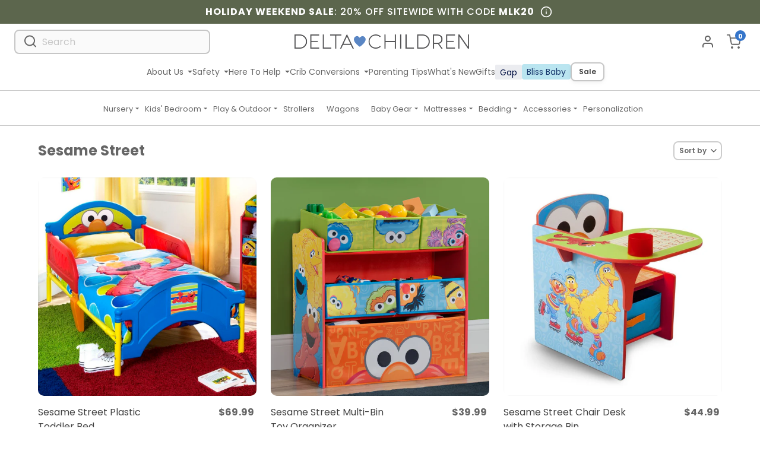

--- FILE ---
content_type: text/html; charset=utf-8
request_url: https://www.deltachildren.com/collections/sesame-street
body_size: 76760
content:
<!doctype html>
<html class="no-js supports-no-cookies" lang="en">
  <head>
    <meta charset="utf-8">
    <meta http-equiv="X-UA-Compatible" content="IE=edge">
    <meta name="viewport" content="width=device-width,initial-scale=1,minimum-scale=1,maximum-scale=2">
    <meta name="theme-color" content="#407cca">
    <meta name="msvalidate.01" content="13B96FE9A83C5367B4187B868CF7C5A8" />
      
    <meta name="google-site-verification" content="4hSmMakjWKqroHE1UfpSQ2vd62y-WIdkx2ng8MQLyeM" />
      
    <meta name="facebook-domain-verification" content="25cuibws1hfsx26ezjeu5mtnv0fc0m" />

      
    <meta name="format-detection" content="telephone=no" />

    
    
      <link
        rel="shortcut icon"
        href="//www.deltachildren.com/cdn/shop/files/deltachildren-favicon.png?crop=center&height=32&v=1687452144&width=32"
        type="image/png">
    

    
    <img
      width="99999"
      height="99999"
      style="pointer-events: none; position: absolute; top: 0; left: 0; width: 97vw; height: 99vh; max-width: 99vw; max-height: 99vh;"
      alt="Good LCP"
      src="[data-uri]">
    

    
<title>
      Sesame Street Toddler &amp; Kids Collection
|
      Delta Children
    </title>

    
<meta name="description" content="Bring Sesame Street home with our collection of beds, toy storage, tables, chairs, desks, easels and more! Shop fun Sesame Street themed items featuring Elmo, Big Bird, Grover, Cookie Monster and others!">
    <link rel="canonical" href="https://www.deltachildren.com/collections/sesame-street">
  






  
    <link rel="next" href="https://www.deltachildren.com/collections/sesame-street?page=2">
  













 





    
  


<meta property="og:site_name" content="Delta Children">
<meta property="og:url" content="https://www.deltachildren.com/collections/sesame-street">
<meta property="og:title" content="Sesame Street">
<meta property="og:type" content="product.group">
<meta property="og:description" content="Bring Sesame Street home with our collection of beds, toy storage, tables, chairs, desks, easels and more! Shop fun Sesame Street themed items featuring Elmo, Big Bird, Grover, Cookie Monster and others!">
<meta name="twitter:site" content="@">
<meta name="twitter:card" content="summary_large_image">
<meta name="twitter:title" content="Sesame Street">
<meta name="twitter:description" content="Bring Sesame Street home with our collection of beds, toy storage, tables, chairs, desks, easels and more! Shop fun Sesame Street themed items featuring Elmo, Big Bird, Grover, Cookie Monster and others!">


    
  <link href="//www.deltachildren.com/cdn/shop/t/1914/assets/layout.theme.dist.css?v=84681369438255097141768573181" rel="stylesheet"><link rel="prefetch" href="//www.deltachildren.com/cdn/shop/t/1914/assets/template.article.dist.css?v=181799604937064032141768573181" as="style"><link rel="prefetch" href="//www.deltachildren.com/cdn/shop/t/1914/assets/template.blog.dist.css?v=150650994119657680401768573181" as="style"><link rel="prefetch" href="//www.deltachildren.com/cdn/shop/t/1914/assets/template.cart.dist.css?v=147378346500263278351768573181" as="style"><link rel="prefetch" href="//www.deltachildren.com/cdn/shop/t/1914/assets/template.collection.baby-gap.dist.css?v=170695972466520282521768573181" as="style"><link rel="prefetch" href="//www.deltachildren.com/cdn/shop/t/1914/assets/template.collection.bliss-baby.dist.css?v=36844439083394153891768573181" as="style"><link href="//www.deltachildren.com/cdn/shop/t/1914/assets/template.collection.dist.css?v=21336390749558442901768573181" rel="stylesheet"><link rel="prefetch" href="//www.deltachildren.com/cdn/shop/t/1914/assets/template.collection.mattresses.dist.css?v=88424143156542406661768573181" as="style"><link rel="prefetch" href="//www.deltachildren.com/cdn/shop/t/1914/assets/template.gift_card.dist.css?v=35797596162500932921768573181" as="style"><link rel="prefetch" href="//www.deltachildren.com/cdn/shop/t/1914/assets/template.index.dist.css?v=5675823303590537231768573181" as="style"><link rel="prefetch" href="//www.deltachildren.com/cdn/shop/t/1914/assets/template.page.bundles-landing.dist.css?v=101207845955574900381768573181" as="style"><link rel="prefetch" href="//www.deltachildren.com/cdn/shop/t/1914/assets/template.page.components.dist.css?v=136167450104827175951768573181" as="style"><link rel="prefetch" href="//www.deltachildren.com/cdn/shop/t/1914/assets/template.page.contact.dist.css?v=27903155248343867021768573181" as="style"><link rel="prefetch" href="//www.deltachildren.com/cdn/shop/t/1914/assets/template.page.greenguard.dist.css?v=128897278349909263221768573181" as="style"><link rel="prefetch" href="//www.deltachildren.com/cdn/shop/t/1914/assets/template.page.instruction-search.dist.css?v=148925239889470187611768573181" as="style"><link rel="prefetch" href="//www.deltachildren.com/cdn/shop/t/1914/assets/template.page.search.dist.css?v=4360169204080498661768573181" as="style"><link rel="prefetch" href="//www.deltachildren.com/cdn/shop/t/1914/assets/template.page.track-order.dist.css?v=91930876032463009801768573181" as="style"><link rel="prefetch" href="//www.deltachildren.com/cdn/shop/t/1914/assets/template.product.alternative.dist.css?v=177140057099643471001768573181" as="style"><link rel="prefetch" href="//www.deltachildren.com/cdn/shop/t/1914/assets/template.product.dist.css?v=37248072766853829071768573181" as="style"><link rel="prefetch" href="//www.deltachildren.com/cdn/shop/t/1914/assets/template.customers.dist.css?v=172965482164808561641768573181" as="style">
    

  <style data-shopify>
    :root {
        --spinner-blue: url('//www.deltachildren.com/cdn/shop/t/1914/assets/spinner-blue_small.gif?v=145364627660312846211768573181');
        --spinner-dark: url('//www.deltachildren.com/cdn/shop/t/1914/assets/spinner-dark_small.gif?v=43009138447856462631768573181');
        --spinner-primary: url('//www.deltachildren.com/cdn/shop/t/1914/assets/spinner-primary_small.gif?v=404767925108835341768573181');
        --spinner-secondary: url('//www.deltachildren.com/cdn/shop/t/1914/assets/spinner-secondary_small.gif?v=95093198995635196831768573181');
        --spinner-tertiary: url('//www.deltachildren.com/cdn/shop/t/1914/assets/spinner-tertiary_small.gif?v=72400634734095867271768573181');
        --spinner-tertiary-alt: url('//www.deltachildren.com/cdn/shop/t/1914/assets/spinner-tertiary-alt_small.gif?v=129769757698355569561768573181');
        --icon-carousel-left: url('//www.deltachildren.com/cdn/shop/t/1914/assets/icon-carousel-left.svg?v=167695736970285086121768573181');
        --icon-carousel-right: url('//www.deltachildren.com/cdn/shop/t/1914/assets/icon-carousel-right.svg?v=109907051322563785301768573181');
        --icon-check--white: url('//www.deltachildren.com/cdn/shop/t/1914/assets/icon-check--white_small.png?v=113384273741504538841768573181');
        --icon-check--white-alt: url('//www.deltachildren.com/cdn/shop/t/1914/assets/icon-check--white-alt.svg?v=46445382964854003061768573181');
        --icon-check--green: url('//www.deltachildren.com/cdn/shop/t/1914/assets/icon-check--green.svg?v=171819395474290418721768573181');
        --icon-check--blue: url('//www.deltachildren.com/cdn/shop/t/1914/assets/icon-check--blue.svg?v=167029054868812840981768573181');
        --icon-check--blue-alt: url('//www.deltachildren.com/cdn/shop/t/1914/assets/icon-check--blue-alt.svg?v=171711275209602905781768573181');
        --icon-check--green-v2: url('//www.deltachildren.com/cdn/shop/t/1914/assets/icon-check--green-v2.svg?v=94001373515444993201768573181');
        --icon-check--green-v2-mobile: url('//www.deltachildren.com/cdn/shop/t/1914/assets/icon-check--green-v2-mobile.svg?v=160904722138060566151768573181');
        --icon-caret-right: url('//www.deltachildren.com/cdn/shop/t/1914/assets/icon-caret-right.svg?v=36294763100534672271768573181');
        --icon-caret-left: url('//www.deltachildren.com/cdn/shop/t/1914/assets/icon-caret-left.svg?v=21117422907825206721768573181');
        --icon-arrow-left-sm: url('//www.deltachildren.com/cdn/shop/t/1914/assets/icon-arrow-left-sm.svg?v=153483008474349416501768573181');
        --icon-arrow-left-blue: url('//www.deltachildren.com/cdn/shop/t/1914/assets/icon-arrow-blue-left.svg?v=57817391271450988161768573181');
        --icon-arrow-right-sm: url('//www.deltachildren.com/cdn/shop/t/1914/assets/icon-arrow-right-sm.svg?v=144754578684264972231768573181');
        --icon-arrow-to-down-right: url('//www.deltachildren.com/cdn/shop/t/1914/assets/icon-arrow-to-down-right.svg?v=10733673631767911081768573181');
        --icon-arrow-to-down-left: url('//www.deltachildren.com/cdn/shop/t/1914/assets/icon-arrow-to-down-left.svg?v=9359881723076775181768573181');
        --icon-left-blue: url('//www.deltachildren.com/cdn/shop/t/1914/assets/icon-left-blue.svg?v=113362102469336337751768573181');
        --icon-right-blue: url('//www.deltachildren.com/cdn/shop/t/1914/assets/icon-right-blue.svg?v=99198947064653191511768573181');
        --icon-arrow-right-blue: url('//www.deltachildren.com/cdn/shop/t/1914/assets/icon-arrow-blue-right.svg?v=56140542670081349691768573181');
        --icon-x: url('//www.deltachildren.com/cdn/shop/t/1914/assets/x_small.png?v=10116290597924594051768573181');
        --icon-pencil-redesign: url('//www.deltachildren.com/cdn/shop/t/1914/assets/icon-pencil-redesign.svg?v=37269348639768853831768573181');
        --v2-icon-chevron-down: url('//www.deltachildren.com/cdn/shop/t/1914/assets/v2-icon-chevron-down.svg?v=88689558472035259171768573181');
        --bundles-landing-header-v3-md: url('//www.deltachildren.com/cdn/shop/t/1914/assets/bundles-landing-header-v3--md_small.png?v=183524914593828967471768573181');
        --bundles-landing-header-v3-sm: url('//www.deltachildren.com/cdn/shop/t/1914/assets/bundles-landing-header-v3--sm_small.png?v=127351638635745327061768573181');
        --kids-bundles-landing-header-v3-md: url('//www.deltachildren.com/cdn/shop/t/1914/assets/kids-bundles-landing-header-v3--md_small.png?v=18429747444426308041768573181');
        --kids-bundles-landing-header-v3-sm: url('//www.deltachildren.com/cdn/shop/t/1914/assets/kids-bundles-landing-header-v3--sm_small.png?v=180484222858566063191768573181');
        --mega-menu-dropdown-caret: url('//www.deltachildren.com/cdn/shop/t/1914/assets/mega-menu-dropdown-caret.svg?v=93959067480452407391768573181');
        --nursery-landing-baby-gap-section: url('//www.deltachildren.com/cdn/shop/t/1914/assets/nursery-landing-baby-gap-section.jpg?v=149108062548811022981768573181');
        --input-dropdown: url('//www.deltachildren.com/cdn/shop/t/1914/assets/input-dropdown_small.png?v=122491009024754153561768573181');
        --splash-top-left-lg: url('//www.deltachildren.com/cdn/shop/t/1914/assets/splash-top-left-lg.svg?v=47442994303266376391768573181');
        --splash-top-left: url('//www.deltachildren.com/cdn/shop/t/1914/assets/splash-top-left.svg?v=95836639757524028041768573181');
        --splash-bottom-right-lg: url('//www.deltachildren.com/cdn/shop/t/1914/assets/splash-bottom-right-lg.svg?v=20367903326599015961768573181');
        --splash-bottom-right: url('//www.deltachildren.com/cdn/shop/t/1914/assets/splash-bottom-right.svg?v=135845077893497624401768573181');
        --home-hero-header-bg-mobile: url('//www.deltachildren.com/cdn/shop/t/1914/assets/home-hero-header-bg-mobile_small.png?v=129881801155821237661768573181');
        --home-hero-header-bg-desktop: url('//www.deltachildren.com/cdn/shop/t/1914/assets/home-hero-header-bg-desktop_small.jpg?v=33426585120128839161768573181');
        --dropwdown-extended-warranty: url('//www.deltachildren.com/cdn/shop/t/1914/assets/dropwdown-extended-warranty_small.png?v=89115447458467579661768573181');
        --pink-spacer: url('//www.deltachildren.com/cdn/shop/t/1914/assets/pink-spacer.svg?v=12000504176229552381768573181');
        --little-folks-header-image-lg: url('//www.deltachildren.com/cdn/shop/t/1914/assets/little-folks-header-image-lg_small.jpg?v=208519');
        --icon-review-star: url('//www.deltachildren.com/cdn/shop/t/1914/assets/icon-review-star.svg?v=159335943125402489171768573181');
        --icon-review-star-empty: url('//www.deltachildren.com/cdn/shop/t/1914/assets/icon-review-star-empty.svg?v=4430593764642826451768573181');
    }
    
</style>

    
    



  <link rel="preconnect" href="https://api.instacloud.io">

  <link rel="preconnect" href="https://s3.us-east-2.amazonaws.com">

  <link rel="preconnect" href="https://scontent-ort2-1.cdninstagram.com">

  <link rel="preconnect" href="https://q.quora.com">

  <link rel="preconnect" href="https://a.klaviyo.com">

  <link rel="preconnect" href="https://s3.amazonaws.com">

  <link rel="preconnect" href="https://in.hotjar.com">

  <link rel="preconnect" href="https://s.pinimg.com">

  <link rel="preconnect" href="https://ajax.googleapis.com">

  <link rel="preconnect" href="https://stats.g.doubleclick.net">

  <link rel="preconnect" href="https://ajax.aspnetcdn.com">

  <link rel="preconnect" href="https://www.orderlogicapp.com">

  <link rel="preconnect" href="https://d2wy8f7a9ursnm.cloudfront.net">

  <link rel="preconnect" href="https://static.zdassets.com">

  <link rel="preconnect" href="https://vars.hotjar.com">

  <link rel="preconnect" href="https://a.quora.com">

  <link rel="preconnect" href="https://ct.pinterest.com">

  <link rel="preconnect" href="https://script.hotjar.com">

  <link rel="preconnect" href="https://cdnjs.cloudflare.com">

  <link rel="preconnect" href="https://www.google-analytics.com">

  <link rel="preconnect" href="https://connect.facebook.net">

  <link rel="preconnect" href="https://ekr.zdassets.com">

  <link rel="preconnect" href="https://static.doubleclick.net">

  <link rel="preconnect" href="https://www.googleadservices.com">

  <link rel="preconnect" href="https://www.googletagmanager.com">

  <link rel="preconnect" href="https://fast.a.klaviyo.com">

  <link rel="preconnect" href="https://googleads.g.doubleclick.net">

  <link rel="preconnect" href="https://www.google.com">

  <link rel="preconnect" href="https://www.google.rs">

  <link rel="preconnect" href="https://bid.g.doubleclick.net">

  <link rel="preconnect" href="https://www.facebook.com">

  <link rel="preconnect" href="https://searchanise-ef84.kxcdn.com">



    
    <link
      href="https://fonts.googleapis.com/css?family=Poppins:300,400,500,600,700&display=swap"
      rel="stylesheet"
      media="print"
      onload="this.media='all'">
    <link
      href="https://fonts.googleapis.com/css?family=Inter:300,400,500,600,700&display=swap"
      rel="stylesheet"
      media="print"
      onload="this.media='all'">

    <script>
      document.documentElement.className = document.documentElement.className.replace('no-js', '');

      window.theme = {
        strings: {
          addToCart: "Add to Cart",
          soldOut: "Sold Out",
          unavailable: "Unavailable"
        },
        moneyFormat: "${{amount}}",
        userEmail: "",
        dcAPI: "/apps/api"
          };
    </script>
    <script>
      function initFreshChat() {
          window.fcWidget.init({
              token: "50f6fc3e-d236-4021-bb0c-641706abe7a5",
              host: "https://deltachildrentest.freshchat.com",
              widgetUuid: "4c6ce132-ce52-40d7-adc8-7306d3b42ac9"
          });
          
          
          // Anonymous user - Freshchat will automatically generate an anonymous ID
          console.log('Freshchat: Anonymous user');
          
      }

      function initialize(i,t){
          var e;
          i.getElementById(t) ? initFreshChat() : (
              (e=i.createElement("script")).id=t,
              e.async=!0,
              e.src="https://deltachildrentest.freshchat.com/js/widget.js",
              e.onload=initFreshChat,
              i.head.appendChild(e)
          )
      }

      function initiateCall(){
          initialize(document,"Freshchat-js-sdk")
      }

      window.addEventListener ? 
          window.addEventListener("load",initiateCall,!1) : 
          window.attachEvent("load",initiateCall,!1);
    </script>

    <script>window.performance && window.performance.mark && window.performance.mark('shopify.content_for_header.start');</script><meta name="google-site-verification" content="4hSmMakjWKqroHE1UfpSQ2vd62y-WIdkx2ng8MQLyeM">
<meta name="google-site-verification" content="4hSmMakjWKqroHE1UfpSQ2vd62y-WIdkx2ng8MQLyeM">
<meta name="facebook-domain-verification" content="ur4jmln7sk9fmi119eewti72vye06w">
<meta id="shopify-digital-wallet" name="shopify-digital-wallet" content="/52269121736/digital_wallets/dialog">
<meta name="shopify-checkout-api-token" content="7080069eb0d88511d4581ffc6418b447">
<link rel="alternate" type="application/atom+xml" title="Feed" href="/collections/sesame-street.atom" />
<link rel="alternate" type="application/json+oembed" href="https://www.deltachildren.com/collections/sesame-street.oembed">
<script async="async" src="/checkouts/internal/preloads.js?locale=en-US"></script>
<link rel="preconnect" href="https://shop.app" crossorigin="anonymous">
<script async="async" src="https://shop.app/checkouts/internal/preloads.js?locale=en-US&shop_id=52269121736" crossorigin="anonymous"></script>
<script id="apple-pay-shop-capabilities" type="application/json">{"shopId":52269121736,"countryCode":"US","currencyCode":"USD","merchantCapabilities":["supports3DS"],"merchantId":"gid:\/\/shopify\/Shop\/52269121736","merchantName":"Delta Children","requiredBillingContactFields":["postalAddress","email","phone"],"requiredShippingContactFields":["postalAddress","email","phone"],"shippingType":"shipping","supportedNetworks":["visa","masterCard","amex","discover","elo","jcb"],"total":{"type":"pending","label":"Delta Children","amount":"1.00"},"shopifyPaymentsEnabled":true,"supportsSubscriptions":true}</script>
<script id="shopify-features" type="application/json">{"accessToken":"7080069eb0d88511d4581ffc6418b447","betas":["rich-media-storefront-analytics"],"domain":"www.deltachildren.com","predictiveSearch":true,"shopId":52269121736,"locale":"en"}</script>
<script>var Shopify = Shopify || {};
Shopify.shop = "deltachildrenstore.myshopify.com";
Shopify.locale = "en";
Shopify.currency = {"active":"USD","rate":"1.0"};
Shopify.country = "US";
Shopify.theme = {"name":"Klaviyo New Trigger Event - Live [01\/16]","id":187315552624,"schema_name":"DC Theme","schema_version":"3.0.0","theme_store_id":null,"role":"main"};
Shopify.theme.handle = "null";
Shopify.theme.style = {"id":null,"handle":null};
Shopify.cdnHost = "www.deltachildren.com/cdn";
Shopify.routes = Shopify.routes || {};
Shopify.routes.root = "/";</script>
<script type="module">!function(o){(o.Shopify=o.Shopify||{}).modules=!0}(window);</script>
<script>!function(o){function n(){var o=[];function n(){o.push(Array.prototype.slice.apply(arguments))}return n.q=o,n}var t=o.Shopify=o.Shopify||{};t.loadFeatures=n(),t.autoloadFeatures=n()}(window);</script>
<script>
  window.ShopifyPay = window.ShopifyPay || {};
  window.ShopifyPay.apiHost = "shop.app\/pay";
  window.ShopifyPay.redirectState = null;
</script>
<script id="shop-js-analytics" type="application/json">{"pageType":"collection"}</script>
<script defer="defer" async type="module" src="//www.deltachildren.com/cdn/shopifycloud/shop-js/modules/v2/client.init-shop-cart-sync_C5BV16lS.en.esm.js"></script>
<script defer="defer" async type="module" src="//www.deltachildren.com/cdn/shopifycloud/shop-js/modules/v2/chunk.common_CygWptCX.esm.js"></script>
<script type="module">
  await import("//www.deltachildren.com/cdn/shopifycloud/shop-js/modules/v2/client.init-shop-cart-sync_C5BV16lS.en.esm.js");
await import("//www.deltachildren.com/cdn/shopifycloud/shop-js/modules/v2/chunk.common_CygWptCX.esm.js");

  window.Shopify.SignInWithShop?.initShopCartSync?.({"fedCMEnabled":true,"windoidEnabled":true});

</script>
<script>
  window.Shopify = window.Shopify || {};
  if (!window.Shopify.featureAssets) window.Shopify.featureAssets = {};
  window.Shopify.featureAssets['shop-js'] = {"shop-cart-sync":["modules/v2/client.shop-cart-sync_ZFArdW7E.en.esm.js","modules/v2/chunk.common_CygWptCX.esm.js"],"init-fed-cm":["modules/v2/client.init-fed-cm_CmiC4vf6.en.esm.js","modules/v2/chunk.common_CygWptCX.esm.js"],"shop-button":["modules/v2/client.shop-button_tlx5R9nI.en.esm.js","modules/v2/chunk.common_CygWptCX.esm.js"],"shop-cash-offers":["modules/v2/client.shop-cash-offers_DOA2yAJr.en.esm.js","modules/v2/chunk.common_CygWptCX.esm.js","modules/v2/chunk.modal_D71HUcav.esm.js"],"init-windoid":["modules/v2/client.init-windoid_sURxWdc1.en.esm.js","modules/v2/chunk.common_CygWptCX.esm.js"],"shop-toast-manager":["modules/v2/client.shop-toast-manager_ClPi3nE9.en.esm.js","modules/v2/chunk.common_CygWptCX.esm.js"],"init-shop-email-lookup-coordinator":["modules/v2/client.init-shop-email-lookup-coordinator_B8hsDcYM.en.esm.js","modules/v2/chunk.common_CygWptCX.esm.js"],"init-shop-cart-sync":["modules/v2/client.init-shop-cart-sync_C5BV16lS.en.esm.js","modules/v2/chunk.common_CygWptCX.esm.js"],"avatar":["modules/v2/client.avatar_BTnouDA3.en.esm.js"],"pay-button":["modules/v2/client.pay-button_FdsNuTd3.en.esm.js","modules/v2/chunk.common_CygWptCX.esm.js"],"init-customer-accounts":["modules/v2/client.init-customer-accounts_DxDtT_ad.en.esm.js","modules/v2/client.shop-login-button_C5VAVYt1.en.esm.js","modules/v2/chunk.common_CygWptCX.esm.js","modules/v2/chunk.modal_D71HUcav.esm.js"],"init-shop-for-new-customer-accounts":["modules/v2/client.init-shop-for-new-customer-accounts_ChsxoAhi.en.esm.js","modules/v2/client.shop-login-button_C5VAVYt1.en.esm.js","modules/v2/chunk.common_CygWptCX.esm.js","modules/v2/chunk.modal_D71HUcav.esm.js"],"shop-login-button":["modules/v2/client.shop-login-button_C5VAVYt1.en.esm.js","modules/v2/chunk.common_CygWptCX.esm.js","modules/v2/chunk.modal_D71HUcav.esm.js"],"init-customer-accounts-sign-up":["modules/v2/client.init-customer-accounts-sign-up_CPSyQ0Tj.en.esm.js","modules/v2/client.shop-login-button_C5VAVYt1.en.esm.js","modules/v2/chunk.common_CygWptCX.esm.js","modules/v2/chunk.modal_D71HUcav.esm.js"],"shop-follow-button":["modules/v2/client.shop-follow-button_Cva4Ekp9.en.esm.js","modules/v2/chunk.common_CygWptCX.esm.js","modules/v2/chunk.modal_D71HUcav.esm.js"],"checkout-modal":["modules/v2/client.checkout-modal_BPM8l0SH.en.esm.js","modules/v2/chunk.common_CygWptCX.esm.js","modules/v2/chunk.modal_D71HUcav.esm.js"],"lead-capture":["modules/v2/client.lead-capture_Bi8yE_yS.en.esm.js","modules/v2/chunk.common_CygWptCX.esm.js","modules/v2/chunk.modal_D71HUcav.esm.js"],"shop-login":["modules/v2/client.shop-login_D6lNrXab.en.esm.js","modules/v2/chunk.common_CygWptCX.esm.js","modules/v2/chunk.modal_D71HUcav.esm.js"],"payment-terms":["modules/v2/client.payment-terms_CZxnsJam.en.esm.js","modules/v2/chunk.common_CygWptCX.esm.js","modules/v2/chunk.modal_D71HUcav.esm.js"]};
</script>
<script>(function() {
  var isLoaded = false;
  function asyncLoad() {
    if (isLoaded) return;
    isLoaded = true;
    var urls = ["https:\/\/shy.elfsight.com\/p\/platform.js?shop=deltachildrenstore.myshopify.com","https:\/\/kp-9dfa.klickly.com\/boa.js?v=34\u0026tw=0\u0026ga4=0\u0026version=v2\u0026platform=shopify\u0026account_id=1381\u0026b_type_cart=9bfccdfdaeef07df\u0026b_type_visit=9e615b433d900ef3\u0026b_type_checkout=f5e651c850070c4d\u0026shop=deltachildrenstore.myshopify.com","https:\/\/searchanise-ef84.kxcdn.com\/widgets\/shopify\/init.js?a=6u5z4n8z0a\u0026shop=deltachildrenstore.myshopify.com"];
    for (var i = 0; i < urls.length; i++) {
      var s = document.createElement('script');
      s.type = 'text/javascript';
      s.async = true;
      s.src = urls[i];
      var x = document.getElementsByTagName('script')[0];
      x.parentNode.insertBefore(s, x);
    }
  };
  if(window.attachEvent) {
    window.attachEvent('onload', asyncLoad);
  } else {
    window.addEventListener('load', asyncLoad, false);
  }
})();</script>
<script id="__st">var __st={"a":52269121736,"offset":-18000,"reqid":"e38ec35f-d578-4eec-b5cb-16579f2d0d26-1768817299","pageurl":"www.deltachildren.com\/collections\/sesame-street","u":"847fe2468a55","p":"collection","rtyp":"collection","rid":261391319240};</script>
<script>window.ShopifyPaypalV4VisibilityTracking = true;</script>
<script id="captcha-bootstrap">!function(){'use strict';const t='contact',e='account',n='new_comment',o=[[t,t],['blogs',n],['comments',n],[t,'customer']],c=[[e,'customer_login'],[e,'guest_login'],[e,'recover_customer_password'],[e,'create_customer']],r=t=>t.map((([t,e])=>`form[action*='/${t}']:not([data-nocaptcha='true']) input[name='form_type'][value='${e}']`)).join(','),a=t=>()=>t?[...document.querySelectorAll(t)].map((t=>t.form)):[];function s(){const t=[...o],e=r(t);return a(e)}const i='password',u='form_key',d=['recaptcha-v3-token','g-recaptcha-response','h-captcha-response',i],f=()=>{try{return window.sessionStorage}catch{return}},m='__shopify_v',_=t=>t.elements[u];function p(t,e,n=!1){try{const o=window.sessionStorage,c=JSON.parse(o.getItem(e)),{data:r}=function(t){const{data:e,action:n}=t;return t[m]||n?{data:e,action:n}:{data:t,action:n}}(c);for(const[e,n]of Object.entries(r))t.elements[e]&&(t.elements[e].value=n);n&&o.removeItem(e)}catch(o){console.error('form repopulation failed',{error:o})}}const l='form_type',E='cptcha';function T(t){t.dataset[E]=!0}const w=window,h=w.document,L='Shopify',v='ce_forms',y='captcha';let A=!1;((t,e)=>{const n=(g='f06e6c50-85a8-45c8-87d0-21a2b65856fe',I='https://cdn.shopify.com/shopifycloud/storefront-forms-hcaptcha/ce_storefront_forms_captcha_hcaptcha.v1.5.2.iife.js',D={infoText:'Protected by hCaptcha',privacyText:'Privacy',termsText:'Terms'},(t,e,n)=>{const o=w[L][v],c=o.bindForm;if(c)return c(t,g,e,D).then(n);var r;o.q.push([[t,g,e,D],n]),r=I,A||(h.body.append(Object.assign(h.createElement('script'),{id:'captcha-provider',async:!0,src:r})),A=!0)});var g,I,D;w[L]=w[L]||{},w[L][v]=w[L][v]||{},w[L][v].q=[],w[L][y]=w[L][y]||{},w[L][y].protect=function(t,e){n(t,void 0,e),T(t)},Object.freeze(w[L][y]),function(t,e,n,w,h,L){const[v,y,A,g]=function(t,e,n){const i=e?o:[],u=t?c:[],d=[...i,...u],f=r(d),m=r(i),_=r(d.filter((([t,e])=>n.includes(e))));return[a(f),a(m),a(_),s()]}(w,h,L),I=t=>{const e=t.target;return e instanceof HTMLFormElement?e:e&&e.form},D=t=>v().includes(t);t.addEventListener('submit',(t=>{const e=I(t);if(!e)return;const n=D(e)&&!e.dataset.hcaptchaBound&&!e.dataset.recaptchaBound,o=_(e),c=g().includes(e)&&(!o||!o.value);(n||c)&&t.preventDefault(),c&&!n&&(function(t){try{if(!f())return;!function(t){const e=f();if(!e)return;const n=_(t);if(!n)return;const o=n.value;o&&e.removeItem(o)}(t);const e=Array.from(Array(32),(()=>Math.random().toString(36)[2])).join('');!function(t,e){_(t)||t.append(Object.assign(document.createElement('input'),{type:'hidden',name:u})),t.elements[u].value=e}(t,e),function(t,e){const n=f();if(!n)return;const o=[...t.querySelectorAll(`input[type='${i}']`)].map((({name:t})=>t)),c=[...d,...o],r={};for(const[a,s]of new FormData(t).entries())c.includes(a)||(r[a]=s);n.setItem(e,JSON.stringify({[m]:1,action:t.action,data:r}))}(t,e)}catch(e){console.error('failed to persist form',e)}}(e),e.submit())}));const S=(t,e)=>{t&&!t.dataset[E]&&(n(t,e.some((e=>e===t))),T(t))};for(const o of['focusin','change'])t.addEventListener(o,(t=>{const e=I(t);D(e)&&S(e,y())}));const B=e.get('form_key'),M=e.get(l),P=B&&M;t.addEventListener('DOMContentLoaded',(()=>{const t=y();if(P)for(const e of t)e.elements[l].value===M&&p(e,B);[...new Set([...A(),...v().filter((t=>'true'===t.dataset.shopifyCaptcha))])].forEach((e=>S(e,t)))}))}(h,new URLSearchParams(w.location.search),n,t,e,['guest_login'])})(!1,!0)}();</script>
<script integrity="sha256-4kQ18oKyAcykRKYeNunJcIwy7WH5gtpwJnB7kiuLZ1E=" data-source-attribution="shopify.loadfeatures" defer="defer" src="//www.deltachildren.com/cdn/shopifycloud/storefront/assets/storefront/load_feature-a0a9edcb.js" crossorigin="anonymous"></script>
<script crossorigin="anonymous" defer="defer" src="//www.deltachildren.com/cdn/shopifycloud/storefront/assets/shopify_pay/storefront-65b4c6d7.js?v=20250812"></script>
<script data-source-attribution="shopify.dynamic_checkout.dynamic.init">var Shopify=Shopify||{};Shopify.PaymentButton=Shopify.PaymentButton||{isStorefrontPortableWallets:!0,init:function(){window.Shopify.PaymentButton.init=function(){};var t=document.createElement("script");t.src="https://www.deltachildren.com/cdn/shopifycloud/portable-wallets/latest/portable-wallets.en.js",t.type="module",document.head.appendChild(t)}};
</script>
<script data-source-attribution="shopify.dynamic_checkout.buyer_consent">
  function portableWalletsHideBuyerConsent(e){var t=document.getElementById("shopify-buyer-consent"),n=document.getElementById("shopify-subscription-policy-button");t&&n&&(t.classList.add("hidden"),t.setAttribute("aria-hidden","true"),n.removeEventListener("click",e))}function portableWalletsShowBuyerConsent(e){var t=document.getElementById("shopify-buyer-consent"),n=document.getElementById("shopify-subscription-policy-button");t&&n&&(t.classList.remove("hidden"),t.removeAttribute("aria-hidden"),n.addEventListener("click",e))}window.Shopify?.PaymentButton&&(window.Shopify.PaymentButton.hideBuyerConsent=portableWalletsHideBuyerConsent,window.Shopify.PaymentButton.showBuyerConsent=portableWalletsShowBuyerConsent);
</script>
<script data-source-attribution="shopify.dynamic_checkout.cart.bootstrap">document.addEventListener("DOMContentLoaded",(function(){function t(){return document.querySelector("shopify-accelerated-checkout-cart, shopify-accelerated-checkout")}if(t())Shopify.PaymentButton.init();else{new MutationObserver((function(e,n){t()&&(Shopify.PaymentButton.init(),n.disconnect())})).observe(document.body,{childList:!0,subtree:!0})}}));
</script>
<script id='scb4127' type='text/javascript' async='' src='https://www.deltachildren.com/cdn/shopifycloud/privacy-banner/storefront-banner.js'></script><link id="shopify-accelerated-checkout-styles" rel="stylesheet" media="screen" href="https://www.deltachildren.com/cdn/shopifycloud/portable-wallets/latest/accelerated-checkout-backwards-compat.css" crossorigin="anonymous">
<style id="shopify-accelerated-checkout-cart">
        #shopify-buyer-consent {
  margin-top: 1em;
  display: inline-block;
  width: 100%;
}

#shopify-buyer-consent.hidden {
  display: none;
}

#shopify-subscription-policy-button {
  background: none;
  border: none;
  padding: 0;
  text-decoration: underline;
  font-size: inherit;
  cursor: pointer;
}

#shopify-subscription-policy-button::before {
  box-shadow: none;
}

      </style>

<script>window.performance && window.performance.mark && window.performance.mark('shopify.content_for_header.end');</script>

    
    
 
 <script>
  const urlParams = new URLSearchParams(window.location.search);
  const awc = urlParams.get('awc');

  if(awc){
    updateCartAttributes(awc);
  }

  function updateCartAttributes(awc){
    let updates = {
      attributes: {
        "awin_awc": awc
      }
    };

    fetch('/cart/update.js', {
      method: 'POST',
      headers: {
        'Content-Type': 'application/json'
      },
      body: JSON.stringify(updates)
    })
    .then(response => {
      console.log('awc parameter tracked');
    })
    .catch((error) => {
      console.error('Error:', error);
    });
  }
</script>
  <!-- BEGIN app block: shopify://apps/judge-me-reviews/blocks/judgeme_core/61ccd3b1-a9f2-4160-9fe9-4fec8413e5d8 --><!-- Start of Judge.me Core -->






<link rel="dns-prefetch" href="https://cdnwidget.judge.me">
<link rel="dns-prefetch" href="https://cdn.judge.me">
<link rel="dns-prefetch" href="https://cdn1.judge.me">
<link rel="dns-prefetch" href="https://api.judge.me">

<script data-cfasync='false' class='jdgm-settings-script'>window.jdgmSettings={"pagination":5,"disable_web_reviews":false,"badge_no_review_text":"No reviews","badge_n_reviews_text":"{{ n }} review/reviews","hide_badge_preview_if_no_reviews":true,"badge_hide_text":false,"enforce_center_preview_badge":false,"widget_title":"Customer Reviews","widget_open_form_text":"Write a review","widget_close_form_text":"Cancel review","widget_refresh_page_text":"Refresh page","widget_summary_text":"Based on {{ number_of_reviews }} review/reviews","widget_no_review_text":"Be the first to write a review","widget_name_field_text":"Display name","widget_verified_name_field_text":"Verified Name (public)","widget_name_placeholder_text":"Display name","widget_required_field_error_text":"This field is required.","widget_email_field_text":"Email address","widget_verified_email_field_text":"Verified Email (private, can not be edited)","widget_email_placeholder_text":"Your email address","widget_email_field_error_text":"Please enter a valid email address.","widget_rating_field_text":"Rating","widget_review_title_field_text":"Review Title","widget_review_title_placeholder_text":"Give your review a title","widget_review_body_field_text":"Review content","widget_review_body_placeholder_text":"Start writing here...","widget_pictures_field_text":"Picture/Video (optional)","widget_submit_review_text":"Submit Review","widget_submit_verified_review_text":"Submit Verified Review","widget_submit_success_msg_with_auto_publish":"Thank you! Please refresh the page in a few moments to see your review. You can remove or edit your review by logging into \u003ca href='https://judge.me/login' target='_blank' rel='nofollow noopener'\u003eJudge.me\u003c/a\u003e","widget_submit_success_msg_no_auto_publish":"Thank you! Your review will be published as soon as it is approved by the shop admin. You can remove or edit your review by logging into \u003ca href='https://judge.me/login' target='_blank' rel='nofollow noopener'\u003eJudge.me\u003c/a\u003e","widget_show_default_reviews_out_of_total_text":"Showing {{ n_reviews_shown }} out of {{ n_reviews }} reviews.","widget_show_all_link_text":"Show all","widget_show_less_link_text":"Show less","widget_author_said_text":"{{ reviewer_name }} said:","widget_days_text":"{{ n }} days ago","widget_weeks_text":"{{ n }} week/weeks ago","widget_months_text":"{{ n }} month/months ago","widget_years_text":"{{ n }} year/years ago","widget_yesterday_text":"Yesterday","widget_today_text":"Today","widget_replied_text":"\u003e\u003e {{ shop_name }} replied:","widget_read_more_text":"Read more","widget_reviewer_name_as_initial":"","widget_rating_filter_color":"#fbcd0a","widget_rating_filter_see_all_text":"See all reviews","widget_sorting_most_recent_text":"Most Recent","widget_sorting_highest_rating_text":"Highest Rating","widget_sorting_lowest_rating_text":"Lowest Rating","widget_sorting_with_pictures_text":"Only Pictures","widget_sorting_most_helpful_text":"Most Helpful","widget_open_question_form_text":"Ask a question","widget_reviews_subtab_text":"Reviews","widget_questions_subtab_text":"Questions","widget_question_label_text":"Question","widget_answer_label_text":"Answer","widget_question_placeholder_text":"Write your question here","widget_submit_question_text":"Submit Question","widget_question_submit_success_text":"Thank you for your question! We will notify you once it gets answered.","verified_badge_text":"Verified","verified_badge_bg_color":"","verified_badge_text_color":"","verified_badge_placement":"left-of-reviewer-name","widget_review_max_height":"","widget_hide_border":false,"widget_social_share":false,"widget_thumb":false,"widget_review_location_show":false,"widget_location_format":"","all_reviews_include_out_of_store_products":false,"all_reviews_out_of_store_text":"(out of store)","all_reviews_pagination":100,"all_reviews_product_name_prefix_text":"about","enable_review_pictures":false,"enable_question_anwser":false,"widget_theme":"default","review_date_format":"mm/dd/yyyy","default_sort_method":"most-recent","widget_product_reviews_subtab_text":"Product Reviews","widget_shop_reviews_subtab_text":"Shop Reviews","widget_other_products_reviews_text":"Reviews for other products","widget_store_reviews_subtab_text":"Store reviews","widget_no_store_reviews_text":"This store hasn't received any reviews yet","widget_web_restriction_product_reviews_text":"This product hasn't received any reviews yet","widget_no_items_text":"No items found","widget_show_more_text":"Show more","widget_write_a_store_review_text":"Write a Store Review","widget_other_languages_heading":"Reviews in Other Languages","widget_translate_review_text":"Translate review to {{ language }}","widget_translating_review_text":"Translating...","widget_show_original_translation_text":"Show original ({{ language }})","widget_translate_review_failed_text":"Review couldn't be translated.","widget_translate_review_retry_text":"Retry","widget_translate_review_try_again_later_text":"Try again later","show_product_url_for_grouped_product":false,"widget_sorting_pictures_first_text":"Pictures First","show_pictures_on_all_rev_page_mobile":false,"show_pictures_on_all_rev_page_desktop":false,"floating_tab_hide_mobile_install_preference":false,"floating_tab_button_name":"★ Reviews","floating_tab_title":"Let customers speak for us","floating_tab_button_color":"","floating_tab_button_background_color":"","floating_tab_url":"","floating_tab_url_enabled":false,"floating_tab_tab_style":"text","all_reviews_text_badge_text":"Customers rate us {{ shop.metafields.judgeme.all_reviews_rating | round: 1 }}/5 based on {{ shop.metafields.judgeme.all_reviews_count }} reviews.","all_reviews_text_badge_text_branded_style":"{{ shop.metafields.judgeme.all_reviews_rating | round: 1 }} out of 5 stars based on {{ shop.metafields.judgeme.all_reviews_count }} reviews","is_all_reviews_text_badge_a_link":false,"show_stars_for_all_reviews_text_badge":false,"all_reviews_text_badge_url":"","all_reviews_text_style":"branded","all_reviews_text_color_style":"judgeme_brand_color","all_reviews_text_color":"#108474","all_reviews_text_show_jm_brand":true,"featured_carousel_show_header":true,"featured_carousel_title":"Let customers speak for us","testimonials_carousel_title":"Customers are saying","videos_carousel_title":"Real customer stories","cards_carousel_title":"Customers are saying","featured_carousel_count_text":"from {{ n }} reviews","featured_carousel_add_link_to_all_reviews_page":false,"featured_carousel_url":"","featured_carousel_show_images":true,"featured_carousel_autoslide_interval":5,"featured_carousel_arrows_on_the_sides":false,"featured_carousel_height":250,"featured_carousel_width":80,"featured_carousel_image_size":0,"featured_carousel_image_height":250,"featured_carousel_arrow_color":"#eeeeee","verified_count_badge_style":"branded","verified_count_badge_orientation":"horizontal","verified_count_badge_color_style":"judgeme_brand_color","verified_count_badge_color":"#108474","is_verified_count_badge_a_link":false,"verified_count_badge_url":"","verified_count_badge_show_jm_brand":true,"widget_rating_preset_default":5,"widget_first_sub_tab":"product-reviews","widget_show_histogram":true,"widget_histogram_use_custom_color":false,"widget_pagination_use_custom_color":false,"widget_star_use_custom_color":false,"widget_verified_badge_use_custom_color":false,"widget_write_review_use_custom_color":false,"picture_reminder_submit_button":"Upload Pictures","enable_review_videos":false,"mute_video_by_default":false,"widget_sorting_videos_first_text":"Videos First","widget_review_pending_text":"Pending","featured_carousel_items_for_large_screen":3,"social_share_options_order":"Facebook,Twitter","remove_microdata_snippet":true,"disable_json_ld":false,"enable_json_ld_products":false,"preview_badge_show_question_text":false,"preview_badge_no_question_text":"No questions","preview_badge_n_question_text":"{{ number_of_questions }} question/questions","qa_badge_show_icon":false,"qa_badge_position":"same-row","remove_judgeme_branding":false,"widget_add_search_bar":false,"widget_search_bar_placeholder":"Search","widget_sorting_verified_only_text":"Verified only","featured_carousel_theme":"default","featured_carousel_show_rating":true,"featured_carousel_show_title":true,"featured_carousel_show_body":true,"featured_carousel_show_date":false,"featured_carousel_show_reviewer":true,"featured_carousel_show_product":false,"featured_carousel_header_background_color":"#108474","featured_carousel_header_text_color":"#ffffff","featured_carousel_name_product_separator":"reviewed","featured_carousel_full_star_background":"#108474","featured_carousel_empty_star_background":"#dadada","featured_carousel_vertical_theme_background":"#f9fafb","featured_carousel_verified_badge_enable":true,"featured_carousel_verified_badge_color":"#3575CA","featured_carousel_border_style":"round","featured_carousel_review_line_length_limit":3,"featured_carousel_more_reviews_button_text":"Read more reviews","featured_carousel_view_product_button_text":"View product","all_reviews_page_load_reviews_on":"scroll","all_reviews_page_load_more_text":"Load More Reviews","disable_fb_tab_reviews":false,"enable_ajax_cdn_cache":false,"widget_advanced_speed_features":5,"widget_public_name_text":"displayed publicly like","default_reviewer_name":"John Smith","default_reviewer_name_has_non_latin":true,"widget_reviewer_anonymous":"Anonymous","medals_widget_title":"Judge.me Review Medals","medals_widget_background_color":"#f9fafb","medals_widget_position":"footer_all_pages","medals_widget_border_color":"#f9fafb","medals_widget_verified_text_position":"left","medals_widget_use_monochromatic_version":false,"medals_widget_elements_color":"#108474","show_reviewer_avatar":false,"widget_invalid_yt_video_url_error_text":"Not a YouTube video URL","widget_max_length_field_error_text":"Please enter no more than {0} characters.","widget_show_country_flag":false,"widget_show_collected_via_shop_app":true,"widget_verified_by_shop_badge_style":"light","widget_verified_by_shop_text":"Verified by Shop","widget_show_photo_gallery":false,"widget_load_with_code_splitting":true,"widget_ugc_install_preference":false,"widget_ugc_title":"Made by us, Shared by you","widget_ugc_subtitle":"Tag us to see your picture featured in our page","widget_ugc_arrows_color":"#ffffff","widget_ugc_primary_button_text":"Buy Now","widget_ugc_primary_button_background_color":"#108474","widget_ugc_primary_button_text_color":"#ffffff","widget_ugc_primary_button_border_width":"0","widget_ugc_primary_button_border_style":"none","widget_ugc_primary_button_border_color":"#108474","widget_ugc_primary_button_border_radius":"25","widget_ugc_secondary_button_text":"Load More","widget_ugc_secondary_button_background_color":"#ffffff","widget_ugc_secondary_button_text_color":"#108474","widget_ugc_secondary_button_border_width":"2","widget_ugc_secondary_button_border_style":"solid","widget_ugc_secondary_button_border_color":"#108474","widget_ugc_secondary_button_border_radius":"25","widget_ugc_reviews_button_text":"View Reviews","widget_ugc_reviews_button_background_color":"#ffffff","widget_ugc_reviews_button_text_color":"#108474","widget_ugc_reviews_button_border_width":"2","widget_ugc_reviews_button_border_style":"solid","widget_ugc_reviews_button_border_color":"#108474","widget_ugc_reviews_button_border_radius":"25","widget_ugc_reviews_button_link_to":"judgeme-reviews-page","widget_ugc_show_post_date":true,"widget_ugc_max_width":"800","widget_rating_metafield_value_type":true,"widget_primary_color":"#3575CA","widget_enable_secondary_color":false,"widget_secondary_color":"#edf5f5","widget_summary_average_rating_text":"{{ average_rating }} out of 5","widget_media_grid_title":"Customer photos \u0026 videos","widget_media_grid_see_more_text":"See more","widget_round_style":false,"widget_show_product_medals":false,"widget_verified_by_judgeme_text":"Verified by Judge.me","widget_show_store_medals":true,"widget_verified_by_judgeme_text_in_store_medals":"Verified by Judge.me","widget_media_field_exceed_quantity_message":"Sorry, we can only accept {{ max_media }} for one review.","widget_media_field_exceed_limit_message":"{{ file_name }} is too large, please select a {{ media_type }} less than {{ size_limit }}MB.","widget_review_submitted_text":"Review Submitted!","widget_question_submitted_text":"Question Submitted!","widget_close_form_text_question":"Cancel","widget_write_your_answer_here_text":"Write your answer here","widget_enabled_branded_link":true,"widget_show_collected_by_judgeme":false,"widget_reviewer_name_color":"","widget_write_review_text_color":"","widget_write_review_bg_color":"","widget_collected_by_judgeme_text":"collected by Judge.me","widget_pagination_type":"standard","widget_load_more_text":"Load More","widget_load_more_color":"#108474","widget_full_review_text":"Full Review","widget_read_more_reviews_text":"Read More Reviews","widget_read_questions_text":"Read Questions","widget_questions_and_answers_text":"Questions \u0026 Answers","widget_verified_by_text":"Verified by","widget_verified_text":"Verified","widget_number_of_reviews_text":"{{ number_of_reviews }} reviews","widget_back_button_text":"Back","widget_next_button_text":"Next","widget_custom_forms_filter_button":"Filters","custom_forms_style":"horizontal","widget_show_review_information":false,"how_reviews_are_collected":"How reviews are collected?","widget_show_review_keywords":false,"widget_gdpr_statement":"How we use your data: We'll only contact you about the review you left, and only if necessary. By submitting your review, you agree to Judge.me's \u003ca href='https://judge.me/terms' target='_blank' rel='nofollow noopener'\u003eterms\u003c/a\u003e, \u003ca href='https://judge.me/privacy' target='_blank' rel='nofollow noopener'\u003eprivacy\u003c/a\u003e and \u003ca href='https://judge.me/content-policy' target='_blank' rel='nofollow noopener'\u003econtent\u003c/a\u003e policies.","widget_multilingual_sorting_enabled":false,"widget_translate_review_content_enabled":false,"widget_translate_review_content_method":"manual","popup_widget_review_selection":"automatically_with_pictures","popup_widget_round_border_style":true,"popup_widget_show_title":true,"popup_widget_show_body":true,"popup_widget_show_reviewer":false,"popup_widget_show_product":true,"popup_widget_show_pictures":true,"popup_widget_use_review_picture":true,"popup_widget_show_on_home_page":true,"popup_widget_show_on_product_page":true,"popup_widget_show_on_collection_page":true,"popup_widget_show_on_cart_page":true,"popup_widget_position":"bottom_left","popup_widget_first_review_delay":5,"popup_widget_duration":5,"popup_widget_interval":5,"popup_widget_review_count":5,"popup_widget_hide_on_mobile":true,"review_snippet_widget_round_border_style":true,"review_snippet_widget_card_color":"#FFFFFF","review_snippet_widget_slider_arrows_background_color":"#FFFFFF","review_snippet_widget_slider_arrows_color":"#000000","review_snippet_widget_star_color":"#108474","show_product_variant":false,"all_reviews_product_variant_label_text":"Variant: ","widget_show_verified_branding":false,"widget_ai_summary_title":"Customers say","widget_ai_summary_disclaimer":"AI-powered review summary based on recent customer reviews","widget_show_ai_summary":false,"widget_show_ai_summary_bg":false,"widget_show_review_title_input":true,"redirect_reviewers_invited_via_email":"external_form","request_store_review_after_product_review":false,"request_review_other_products_in_order":false,"review_form_color_scheme":"default","review_form_corner_style":"square","review_form_star_color":{},"review_form_text_color":"#333333","review_form_background_color":"#ffffff","review_form_field_background_color":"#fafafa","review_form_button_color":{},"review_form_button_text_color":"#ffffff","review_form_modal_overlay_color":"#000000","review_content_screen_title_text":"How would you rate this product?","review_content_introduction_text":"We would love it if you would share a bit about your experience.","store_review_form_title_text":"How would you rate this store?","store_review_form_introduction_text":"We would love it if you would share a bit about your experience.","show_review_guidance_text":true,"one_star_review_guidance_text":"Poor","five_star_review_guidance_text":"Great","customer_information_screen_title_text":"About you","customer_information_introduction_text":"Please tell us more about you.","custom_questions_screen_title_text":"Your experience in more detail","custom_questions_introduction_text":"Here are a few questions to help us understand more about your experience.","review_submitted_screen_title_text":"Thanks for your review!","review_submitted_screen_thank_you_text":"We are processing it and it will appear on the store soon.","review_submitted_screen_email_verification_text":"Please confirm your email by clicking the link we just sent you. This helps us keep reviews authentic.","review_submitted_request_store_review_text":"Would you like to share your experience of shopping with us?","review_submitted_review_other_products_text":"Would you like to review these products?","store_review_screen_title_text":"Would you like to share your experience of shopping with us?","store_review_introduction_text":"We value your feedback and use it to improve. Please share any thoughts or suggestions you have.","reviewer_media_screen_title_picture_text":"Share a picture","reviewer_media_introduction_picture_text":"Upload a photo to support your review.","reviewer_media_screen_title_video_text":"Share a video","reviewer_media_introduction_video_text":"Upload a video to support your review.","reviewer_media_screen_title_picture_or_video_text":"Share a picture or video","reviewer_media_introduction_picture_or_video_text":"Upload a photo or video to support your review.","reviewer_media_youtube_url_text":"Paste your Youtube URL here","advanced_settings_next_step_button_text":"Next","advanced_settings_close_review_button_text":"Close","modal_write_review_flow":false,"write_review_flow_required_text":"Required","write_review_flow_privacy_message_text":"We respect your privacy.","write_review_flow_anonymous_text":"Post review as anonymous","write_review_flow_visibility_text":"This won't be visible to other customers.","write_review_flow_multiple_selection_help_text":"Select as many as you like","write_review_flow_single_selection_help_text":"Select one option","write_review_flow_required_field_error_text":"This field is required","write_review_flow_invalid_email_error_text":"Please enter a valid email address","write_review_flow_max_length_error_text":"Max. {{ max_length }} characters.","write_review_flow_media_upload_text":"\u003cb\u003eClick to upload\u003c/b\u003e or drag and drop","write_review_flow_gdpr_statement":"We'll only contact you about your review if necessary. By submitting your review, you agree to our \u003ca href='https://judge.me/terms' target='_blank' rel='nofollow noopener'\u003eterms and conditions\u003c/a\u003e and \u003ca href='https://judge.me/privacy' target='_blank' rel='nofollow noopener'\u003eprivacy policy\u003c/a\u003e.","rating_only_reviews_enabled":false,"show_negative_reviews_help_screen":false,"new_review_flow_help_screen_rating_threshold":3,"negative_review_resolution_screen_title_text":"Tell us more","negative_review_resolution_text":"Your experience matters to us. If there were issues with your purchase, we're here to help. Feel free to reach out to us, we'd love the opportunity to make things right.","negative_review_resolution_button_text":"Contact us","negative_review_resolution_proceed_with_review_text":"Leave a review","negative_review_resolution_subject":"Issue with purchase from {{ shop_name }}.{{ order_name }}","preview_badge_collection_page_install_status":false,"widget_review_custom_css":"","preview_badge_custom_css":"","preview_badge_stars_count":"5-stars","featured_carousel_custom_css":"","floating_tab_custom_css":"","all_reviews_widget_custom_css":"","medals_widget_custom_css":"","verified_badge_custom_css":"","all_reviews_text_custom_css":"","transparency_badges_collected_via_store_invite":false,"transparency_badges_from_another_provider":false,"transparency_badges_collected_from_store_visitor":false,"transparency_badges_collected_by_verified_review_provider":false,"transparency_badges_earned_reward":false,"transparency_badges_collected_via_store_invite_text":"Review collected via store invitation","transparency_badges_from_another_provider_text":"Review collected from another provider","transparency_badges_collected_from_store_visitor_text":"Review collected from a store visitor","transparency_badges_written_in_google_text":"Review written in Google","transparency_badges_written_in_etsy_text":"Review written in Etsy","transparency_badges_written_in_shop_app_text":"Review written in Shop App","transparency_badges_earned_reward_text":"Review earned a reward for future purchase","product_review_widget_per_page":10,"widget_store_review_label_text":"Review about the store","checkout_comment_extension_title_on_product_page":"Customer Comments","checkout_comment_extension_num_latest_comment_show":5,"checkout_comment_extension_format":"name_and_timestamp","checkout_comment_customer_name":"last_initial","checkout_comment_comment_notification":true,"preview_badge_collection_page_install_preference":false,"preview_badge_home_page_install_preference":false,"preview_badge_product_page_install_preference":false,"review_widget_install_preference":"","review_carousel_install_preference":false,"floating_reviews_tab_install_preference":"none","verified_reviews_count_badge_install_preference":false,"all_reviews_text_install_preference":false,"review_widget_best_location":false,"judgeme_medals_install_preference":false,"review_widget_revamp_enabled":false,"review_widget_qna_enabled":false,"review_widget_header_theme":"minimal","review_widget_widget_title_enabled":true,"review_widget_header_text_size":"medium","review_widget_header_text_weight":"regular","review_widget_average_rating_style":"compact","review_widget_bar_chart_enabled":true,"review_widget_bar_chart_type":"numbers","review_widget_bar_chart_style":"standard","review_widget_expanded_media_gallery_enabled":false,"review_widget_reviews_section_theme":"standard","review_widget_image_style":"thumbnails","review_widget_review_image_ratio":"square","review_widget_stars_size":"medium","review_widget_verified_badge":"standard_text","review_widget_review_title_text_size":"medium","review_widget_review_text_size":"medium","review_widget_review_text_length":"medium","review_widget_number_of_columns_desktop":3,"review_widget_carousel_transition_speed":5,"review_widget_custom_questions_answers_display":"always","review_widget_button_text_color":"#FFFFFF","review_widget_text_color":"#000000","review_widget_lighter_text_color":"#7B7B7B","review_widget_corner_styling":"soft","review_widget_review_word_singular":"review","review_widget_review_word_plural":"reviews","review_widget_voting_label":"Helpful?","review_widget_shop_reply_label":"Reply from {{ shop_name }}:","review_widget_filters_title":"Filters","qna_widget_question_word_singular":"Question","qna_widget_question_word_plural":"Questions","qna_widget_answer_reply_label":"Answer from {{ answerer_name }}:","qna_content_screen_title_text":"Ask a question about this product","qna_widget_question_required_field_error_text":"Please enter your question.","qna_widget_flow_gdpr_statement":"We'll only contact you about your question if necessary. By submitting your question, you agree to our \u003ca href='https://judge.me/terms' target='_blank' rel='nofollow noopener'\u003eterms and conditions\u003c/a\u003e and \u003ca href='https://judge.me/privacy' target='_blank' rel='nofollow noopener'\u003eprivacy policy\u003c/a\u003e.","qna_widget_question_submitted_text":"Thanks for your question!","qna_widget_close_form_text_question":"Close","qna_widget_question_submit_success_text":"We’ll notify you by email when your question is answered.","all_reviews_widget_v2025_enabled":false,"all_reviews_widget_v2025_header_theme":"default","all_reviews_widget_v2025_widget_title_enabled":true,"all_reviews_widget_v2025_header_text_size":"medium","all_reviews_widget_v2025_header_text_weight":"regular","all_reviews_widget_v2025_average_rating_style":"compact","all_reviews_widget_v2025_bar_chart_enabled":true,"all_reviews_widget_v2025_bar_chart_type":"numbers","all_reviews_widget_v2025_bar_chart_style":"standard","all_reviews_widget_v2025_expanded_media_gallery_enabled":false,"all_reviews_widget_v2025_show_store_medals":true,"all_reviews_widget_v2025_show_photo_gallery":true,"all_reviews_widget_v2025_show_review_keywords":false,"all_reviews_widget_v2025_show_ai_summary":false,"all_reviews_widget_v2025_show_ai_summary_bg":false,"all_reviews_widget_v2025_add_search_bar":false,"all_reviews_widget_v2025_default_sort_method":"most-recent","all_reviews_widget_v2025_reviews_per_page":10,"all_reviews_widget_v2025_reviews_section_theme":"default","all_reviews_widget_v2025_image_style":"thumbnails","all_reviews_widget_v2025_review_image_ratio":"square","all_reviews_widget_v2025_stars_size":"medium","all_reviews_widget_v2025_verified_badge":"bold_badge","all_reviews_widget_v2025_review_title_text_size":"medium","all_reviews_widget_v2025_review_text_size":"medium","all_reviews_widget_v2025_review_text_length":"medium","all_reviews_widget_v2025_number_of_columns_desktop":3,"all_reviews_widget_v2025_carousel_transition_speed":5,"all_reviews_widget_v2025_custom_questions_answers_display":"always","all_reviews_widget_v2025_show_product_variant":false,"all_reviews_widget_v2025_show_reviewer_avatar":true,"all_reviews_widget_v2025_reviewer_name_as_initial":"","all_reviews_widget_v2025_review_location_show":false,"all_reviews_widget_v2025_location_format":"","all_reviews_widget_v2025_show_country_flag":false,"all_reviews_widget_v2025_verified_by_shop_badge_style":"light","all_reviews_widget_v2025_social_share":false,"all_reviews_widget_v2025_social_share_options_order":"Facebook,Twitter,LinkedIn,Pinterest","all_reviews_widget_v2025_pagination_type":"standard","all_reviews_widget_v2025_button_text_color":"#FFFFFF","all_reviews_widget_v2025_text_color":"#000000","all_reviews_widget_v2025_lighter_text_color":"#7B7B7B","all_reviews_widget_v2025_corner_styling":"soft","all_reviews_widget_v2025_title":"Customer reviews","all_reviews_widget_v2025_ai_summary_title":"Customers say about this store","all_reviews_widget_v2025_no_review_text":"Be the first to write a review","platform":"shopify","branding_url":"https://app.judge.me/reviews","branding_text":"Powered by Judge.me","locale":"en","reply_name":"Delta Children","widget_version":"3.0","footer":true,"autopublish":false,"review_dates":true,"enable_custom_form":false,"shop_locale":"en","enable_multi_locales_translations":true,"show_review_title_input":true,"review_verification_email_status":"always","can_be_branded":false,"reply_name_text":"Delta Children"};</script> <style class='jdgm-settings-style'>.jdgm-xx{left:0}:root{--jdgm-primary-color: #3575CA;--jdgm-secondary-color: rgba(53,117,202,0.1);--jdgm-star-color: #3575CA;--jdgm-write-review-text-color: white;--jdgm-write-review-bg-color: #3575CA;--jdgm-paginate-color: #3575CA;--jdgm-border-radius: 0;--jdgm-reviewer-name-color: #3575CA}.jdgm-histogram__bar-content{background-color:#3575CA}.jdgm-rev[data-verified-buyer=true] .jdgm-rev__icon.jdgm-rev__icon:after,.jdgm-rev__buyer-badge.jdgm-rev__buyer-badge{color:white;background-color:#3575CA}.jdgm-review-widget--small .jdgm-gallery.jdgm-gallery .jdgm-gallery__thumbnail-link:nth-child(8) .jdgm-gallery__thumbnail-wrapper.jdgm-gallery__thumbnail-wrapper:before{content:"See more"}@media only screen and (min-width: 768px){.jdgm-gallery.jdgm-gallery .jdgm-gallery__thumbnail-link:nth-child(8) .jdgm-gallery__thumbnail-wrapper.jdgm-gallery__thumbnail-wrapper:before{content:"See more"}}.jdgm-prev-badge[data-average-rating='0.00']{display:none !important}.jdgm-rev .jdgm-rev__icon{display:none !important}.jdgm-author-all-initials{display:none !important}.jdgm-author-last-initial{display:none !important}.jdgm-rev-widg__title{visibility:hidden}.jdgm-rev-widg__summary-text{visibility:hidden}.jdgm-prev-badge__text{visibility:hidden}.jdgm-rev__prod-link-prefix:before{content:'about'}.jdgm-rev__variant-label:before{content:'Variant: '}.jdgm-rev__out-of-store-text:before{content:'(out of store)'}@media only screen and (min-width: 768px){.jdgm-rev__pics .jdgm-rev_all-rev-page-picture-separator,.jdgm-rev__pics .jdgm-rev__product-picture{display:none}}@media only screen and (max-width: 768px){.jdgm-rev__pics .jdgm-rev_all-rev-page-picture-separator,.jdgm-rev__pics .jdgm-rev__product-picture{display:none}}.jdgm-preview-badge[data-template="product"]{display:none !important}.jdgm-preview-badge[data-template="collection"]{display:none !important}.jdgm-preview-badge[data-template="index"]{display:none !important}.jdgm-review-widget[data-from-snippet="true"]{display:none !important}.jdgm-verified-count-badget[data-from-snippet="true"]{display:none !important}.jdgm-carousel-wrapper[data-from-snippet="true"]{display:none !important}.jdgm-all-reviews-text[data-from-snippet="true"]{display:none !important}.jdgm-medals-section[data-from-snippet="true"]{display:none !important}.jdgm-ugc-media-wrapper[data-from-snippet="true"]{display:none !important}.jdgm-rev__transparency-badge[data-badge-type="review_collected_via_store_invitation"]{display:none !important}.jdgm-rev__transparency-badge[data-badge-type="review_collected_from_another_provider"]{display:none !important}.jdgm-rev__transparency-badge[data-badge-type="review_collected_from_store_visitor"]{display:none !important}.jdgm-rev__transparency-badge[data-badge-type="review_written_in_etsy"]{display:none !important}.jdgm-rev__transparency-badge[data-badge-type="review_written_in_google_business"]{display:none !important}.jdgm-rev__transparency-badge[data-badge-type="review_written_in_shop_app"]{display:none !important}.jdgm-rev__transparency-badge[data-badge-type="review_earned_for_future_purchase"]{display:none !important}.jdgm-review-snippet-widget .jdgm-rev-snippet-widget__cards-container .jdgm-rev-snippet-card{border-radius:8px;background:#fff}.jdgm-review-snippet-widget .jdgm-rev-snippet-widget__cards-container .jdgm-rev-snippet-card__rev-rating .jdgm-star{color:#108474}.jdgm-review-snippet-widget .jdgm-rev-snippet-widget__prev-btn,.jdgm-review-snippet-widget .jdgm-rev-snippet-widget__next-btn{border-radius:50%;background:#fff}.jdgm-review-snippet-widget .jdgm-rev-snippet-widget__prev-btn>svg,.jdgm-review-snippet-widget .jdgm-rev-snippet-widget__next-btn>svg{fill:#000}.jdgm-full-rev-modal.rev-snippet-widget .jm-mfp-container .jm-mfp-content,.jdgm-full-rev-modal.rev-snippet-widget .jm-mfp-container .jdgm-full-rev__icon,.jdgm-full-rev-modal.rev-snippet-widget .jm-mfp-container .jdgm-full-rev__pic-img,.jdgm-full-rev-modal.rev-snippet-widget .jm-mfp-container .jdgm-full-rev__reply{border-radius:8px}.jdgm-full-rev-modal.rev-snippet-widget .jm-mfp-container .jdgm-full-rev[data-verified-buyer="true"] .jdgm-full-rev__icon::after{border-radius:8px}.jdgm-full-rev-modal.rev-snippet-widget .jm-mfp-container .jdgm-full-rev .jdgm-rev__buyer-badge{border-radius:calc( 8px / 2 )}.jdgm-full-rev-modal.rev-snippet-widget .jm-mfp-container .jdgm-full-rev .jdgm-full-rev__replier::before{content:'Delta Children'}.jdgm-full-rev-modal.rev-snippet-widget .jm-mfp-container .jdgm-full-rev .jdgm-full-rev__product-button{border-radius:calc( 8px * 6 )}
</style> <style class='jdgm-settings-style'></style>

  
  
  
  <style class='jdgm-miracle-styles'>
  @-webkit-keyframes jdgm-spin{0%{-webkit-transform:rotate(0deg);-ms-transform:rotate(0deg);transform:rotate(0deg)}100%{-webkit-transform:rotate(359deg);-ms-transform:rotate(359deg);transform:rotate(359deg)}}@keyframes jdgm-spin{0%{-webkit-transform:rotate(0deg);-ms-transform:rotate(0deg);transform:rotate(0deg)}100%{-webkit-transform:rotate(359deg);-ms-transform:rotate(359deg);transform:rotate(359deg)}}@font-face{font-family:'JudgemeStar';src:url("[data-uri]") format("woff");font-weight:normal;font-style:normal}.jdgm-star{font-family:'JudgemeStar';display:inline !important;text-decoration:none !important;padding:0 4px 0 0 !important;margin:0 !important;font-weight:bold;opacity:1;-webkit-font-smoothing:antialiased;-moz-osx-font-smoothing:grayscale}.jdgm-star:hover{opacity:1}.jdgm-star:last-of-type{padding:0 !important}.jdgm-star.jdgm--on:before{content:"\e000"}.jdgm-star.jdgm--off:before{content:"\e001"}.jdgm-star.jdgm--half:before{content:"\e002"}.jdgm-widget *{margin:0;line-height:1.4;-webkit-box-sizing:border-box;-moz-box-sizing:border-box;box-sizing:border-box;-webkit-overflow-scrolling:touch}.jdgm-hidden{display:none !important;visibility:hidden !important}.jdgm-temp-hidden{display:none}.jdgm-spinner{width:40px;height:40px;margin:auto;border-radius:50%;border-top:2px solid #eee;border-right:2px solid #eee;border-bottom:2px solid #eee;border-left:2px solid #ccc;-webkit-animation:jdgm-spin 0.8s infinite linear;animation:jdgm-spin 0.8s infinite linear}.jdgm-prev-badge{display:block !important}

</style>


  
  
   


<script data-cfasync='false' class='jdgm-script'>
!function(e){window.jdgm=window.jdgm||{},jdgm.CDN_HOST="https://cdnwidget.judge.me/",jdgm.CDN_HOST_ALT="https://cdn2.judge.me/cdn/widget_frontend/",jdgm.API_HOST="https://api.judge.me/",jdgm.CDN_BASE_URL="https://cdn.shopify.com/extensions/019bc7fe-07a5-7fc5-85e3-4a4175980733/judgeme-extensions-296/assets/",
jdgm.docReady=function(d){(e.attachEvent?"complete"===e.readyState:"loading"!==e.readyState)?
setTimeout(d,0):e.addEventListener("DOMContentLoaded",d)},jdgm.loadCSS=function(d,t,o,a){
!o&&jdgm.loadCSS.requestedUrls.indexOf(d)>=0||(jdgm.loadCSS.requestedUrls.push(d),
(a=e.createElement("link")).rel="stylesheet",a.class="jdgm-stylesheet",a.media="nope!",
a.href=d,a.onload=function(){this.media="all",t&&setTimeout(t)},e.body.appendChild(a))},
jdgm.loadCSS.requestedUrls=[],jdgm.loadJS=function(e,d){var t=new XMLHttpRequest;
t.onreadystatechange=function(){4===t.readyState&&(Function(t.response)(),d&&d(t.response))},
t.open("GET",e),t.onerror=function(){if(e.indexOf(jdgm.CDN_HOST)===0&&jdgm.CDN_HOST_ALT!==jdgm.CDN_HOST){var f=e.replace(jdgm.CDN_HOST,jdgm.CDN_HOST_ALT);jdgm.loadJS(f,d)}},t.send()},jdgm.docReady((function(){(window.jdgmLoadCSS||e.querySelectorAll(
".jdgm-widget, .jdgm-all-reviews-page").length>0)&&(jdgmSettings.widget_load_with_code_splitting?
parseFloat(jdgmSettings.widget_version)>=3?jdgm.loadCSS(jdgm.CDN_HOST+"widget_v3/base.css"):
jdgm.loadCSS(jdgm.CDN_HOST+"widget/base.css"):jdgm.loadCSS(jdgm.CDN_HOST+"shopify_v2.css"),
jdgm.loadJS(jdgm.CDN_HOST+"loa"+"der.js"))}))}(document);
</script>
<noscript><link rel="stylesheet" type="text/css" media="all" href="https://cdnwidget.judge.me/shopify_v2.css"></noscript>

<!-- BEGIN app snippet: theme_fix_tags --><script>
  (function() {
    var jdgmThemeFixes = null;
    if (!jdgmThemeFixes) return;
    var thisThemeFix = jdgmThemeFixes[Shopify.theme.id];
    if (!thisThemeFix) return;

    if (thisThemeFix.html) {
      document.addEventListener("DOMContentLoaded", function() {
        var htmlDiv = document.createElement('div');
        htmlDiv.classList.add('jdgm-theme-fix-html');
        htmlDiv.innerHTML = thisThemeFix.html;
        document.body.append(htmlDiv);
      });
    };

    if (thisThemeFix.css) {
      var styleTag = document.createElement('style');
      styleTag.classList.add('jdgm-theme-fix-style');
      styleTag.innerHTML = thisThemeFix.css;
      document.head.append(styleTag);
    };

    if (thisThemeFix.js) {
      var scriptTag = document.createElement('script');
      scriptTag.classList.add('jdgm-theme-fix-script');
      scriptTag.innerHTML = thisThemeFix.js;
      document.head.append(scriptTag);
    };
  })();
</script>
<!-- END app snippet -->
<!-- End of Judge.me Core -->



<!-- END app block --><!-- BEGIN app block: shopify://apps/searchpie-seo-speed/blocks/sb-snippets/29f6c508-9bb9-4e93-9f98-b637b62f3552 -->



<!-- BEGIN app snippet: sb-detect-broken-link --><script></script><!-- END app snippet -->
<!-- BEGIN app snippet: internal-link --><script>
	
</script><!-- END app snippet -->
<!-- BEGIN app snippet: social-tags --><!-- SearchPie Social Tags -->


<!-- END SearchPie Social Tags --><!-- END app snippet -->
<!-- BEGIN app snippet: sb-nx -->

<!-- END app snippet -->
<!-- END SearchPie snippets -->
<!-- END app block --><!-- BEGIN app block: shopify://apps/seowill-seoant-ai-seo/blocks/seoant-core/8e57283b-dcb0-4f7b-a947-fb5c57a0d59d -->
<!--SEOAnt Core By SEOAnt Teams, v0.1.6 START -->






<!-- SON-LD generated By SEOAnt END -->



<!-- Start : SEOAnt BrokenLink Redirect --><script type="text/javascript">
    !function(t){var e={};function r(n){if(e[n])return e[n].exports;var o=e[n]={i:n,l:!1,exports:{}};return t[n].call(o.exports,o,o.exports,r),o.l=!0,o.exports}r.m=t,r.c=e,r.d=function(t,e,n){r.o(t,e)||Object.defineProperty(t,e,{enumerable:!0,get:n})},r.r=function(t){"undefined"!==typeof Symbol&&Symbol.toStringTag&&Object.defineProperty(t,Symbol.toStringTag,{value:"Module"}),Object.defineProperty(t,"__esModule",{value:!0})},r.t=function(t,e){if(1&e&&(t=r(t)),8&e)return t;if(4&e&&"object"===typeof t&&t&&t.__esModule)return t;var n=Object.create(null);if(r.r(n),Object.defineProperty(n,"default",{enumerable:!0,value:t}),2&e&&"string"!=typeof t)for(var o in t)r.d(n,o,function(e){return t[e]}.bind(null,o));return n},r.n=function(t){var e=t&&t.__esModule?function(){return t.default}:function(){return t};return r.d(e,"a",e),e},r.o=function(t,e){return Object.prototype.hasOwnProperty.call(t,e)},r.p="",r(r.s=11)}([function(t,e,r){"use strict";var n=r(2),o=Object.prototype.toString;function i(t){return"[object Array]"===o.call(t)}function a(t){return"undefined"===typeof t}function u(t){return null!==t&&"object"===typeof t}function s(t){return"[object Function]"===o.call(t)}function c(t,e){if(null!==t&&"undefined"!==typeof t)if("object"!==typeof t&&(t=[t]),i(t))for(var r=0,n=t.length;r<n;r++)e.call(null,t[r],r,t);else for(var o in t)Object.prototype.hasOwnProperty.call(t,o)&&e.call(null,t[o],o,t)}t.exports={isArray:i,isArrayBuffer:function(t){return"[object ArrayBuffer]"===o.call(t)},isBuffer:function(t){return null!==t&&!a(t)&&null!==t.constructor&&!a(t.constructor)&&"function"===typeof t.constructor.isBuffer&&t.constructor.isBuffer(t)},isFormData:function(t){return"undefined"!==typeof FormData&&t instanceof FormData},isArrayBufferView:function(t){return"undefined"!==typeof ArrayBuffer&&ArrayBuffer.isView?ArrayBuffer.isView(t):t&&t.buffer&&t.buffer instanceof ArrayBuffer},isString:function(t){return"string"===typeof t},isNumber:function(t){return"number"===typeof t},isObject:u,isUndefined:a,isDate:function(t){return"[object Date]"===o.call(t)},isFile:function(t){return"[object File]"===o.call(t)},isBlob:function(t){return"[object Blob]"===o.call(t)},isFunction:s,isStream:function(t){return u(t)&&s(t.pipe)},isURLSearchParams:function(t){return"undefined"!==typeof URLSearchParams&&t instanceof URLSearchParams},isStandardBrowserEnv:function(){return("undefined"===typeof navigator||"ReactNative"!==navigator.product&&"NativeScript"!==navigator.product&&"NS"!==navigator.product)&&("undefined"!==typeof window&&"undefined"!==typeof document)},forEach:c,merge:function t(){var e={};function r(r,n){"object"===typeof e[n]&&"object"===typeof r?e[n]=t(e[n],r):e[n]=r}for(var n=0,o=arguments.length;n<o;n++)c(arguments[n],r);return e},deepMerge:function t(){var e={};function r(r,n){"object"===typeof e[n]&&"object"===typeof r?e[n]=t(e[n],r):e[n]="object"===typeof r?t({},r):r}for(var n=0,o=arguments.length;n<o;n++)c(arguments[n],r);return e},extend:function(t,e,r){return c(e,(function(e,o){t[o]=r&&"function"===typeof e?n(e,r):e})),t},trim:function(t){return t.replace(/^\s*/,"").replace(/\s*$/,"")}}},function(t,e,r){t.exports=r(12)},function(t,e,r){"use strict";t.exports=function(t,e){return function(){for(var r=new Array(arguments.length),n=0;n<r.length;n++)r[n]=arguments[n];return t.apply(e,r)}}},function(t,e,r){"use strict";var n=r(0);function o(t){return encodeURIComponent(t).replace(/%40/gi,"@").replace(/%3A/gi,":").replace(/%24/g,"$").replace(/%2C/gi,",").replace(/%20/g,"+").replace(/%5B/gi,"[").replace(/%5D/gi,"]")}t.exports=function(t,e,r){if(!e)return t;var i;if(r)i=r(e);else if(n.isURLSearchParams(e))i=e.toString();else{var a=[];n.forEach(e,(function(t,e){null!==t&&"undefined"!==typeof t&&(n.isArray(t)?e+="[]":t=[t],n.forEach(t,(function(t){n.isDate(t)?t=t.toISOString():n.isObject(t)&&(t=JSON.stringify(t)),a.push(o(e)+"="+o(t))})))})),i=a.join("&")}if(i){var u=t.indexOf("#");-1!==u&&(t=t.slice(0,u)),t+=(-1===t.indexOf("?")?"?":"&")+i}return t}},function(t,e,r){"use strict";t.exports=function(t){return!(!t||!t.__CANCEL__)}},function(t,e,r){"use strict";(function(e){var n=r(0),o=r(19),i={"Content-Type":"application/x-www-form-urlencoded"};function a(t,e){!n.isUndefined(t)&&n.isUndefined(t["Content-Type"])&&(t["Content-Type"]=e)}var u={adapter:function(){var t;return("undefined"!==typeof XMLHttpRequest||"undefined"!==typeof e&&"[object process]"===Object.prototype.toString.call(e))&&(t=r(6)),t}(),transformRequest:[function(t,e){return o(e,"Accept"),o(e,"Content-Type"),n.isFormData(t)||n.isArrayBuffer(t)||n.isBuffer(t)||n.isStream(t)||n.isFile(t)||n.isBlob(t)?t:n.isArrayBufferView(t)?t.buffer:n.isURLSearchParams(t)?(a(e,"application/x-www-form-urlencoded;charset=utf-8"),t.toString()):n.isObject(t)?(a(e,"application/json;charset=utf-8"),JSON.stringify(t)):t}],transformResponse:[function(t){if("string"===typeof t)try{t=JSON.parse(t)}catch(e){}return t}],timeout:0,xsrfCookieName:"XSRF-TOKEN",xsrfHeaderName:"X-XSRF-TOKEN",maxContentLength:-1,validateStatus:function(t){return t>=200&&t<300},headers:{common:{Accept:"application/json, text/plain, */*"}}};n.forEach(["delete","get","head"],(function(t){u.headers[t]={}})),n.forEach(["post","put","patch"],(function(t){u.headers[t]=n.merge(i)})),t.exports=u}).call(this,r(18))},function(t,e,r){"use strict";var n=r(0),o=r(20),i=r(3),a=r(22),u=r(25),s=r(26),c=r(7);t.exports=function(t){return new Promise((function(e,f){var l=t.data,p=t.headers;n.isFormData(l)&&delete p["Content-Type"];var h=new XMLHttpRequest;if(t.auth){var d=t.auth.username||"",m=t.auth.password||"";p.Authorization="Basic "+btoa(d+":"+m)}var y=a(t.baseURL,t.url);if(h.open(t.method.toUpperCase(),i(y,t.params,t.paramsSerializer),!0),h.timeout=t.timeout,h.onreadystatechange=function(){if(h&&4===h.readyState&&(0!==h.status||h.responseURL&&0===h.responseURL.indexOf("file:"))){var r="getAllResponseHeaders"in h?u(h.getAllResponseHeaders()):null,n={data:t.responseType&&"text"!==t.responseType?h.response:h.responseText,status:h.status,statusText:h.statusText,headers:r,config:t,request:h};o(e,f,n),h=null}},h.onabort=function(){h&&(f(c("Request aborted",t,"ECONNABORTED",h)),h=null)},h.onerror=function(){f(c("Network Error",t,null,h)),h=null},h.ontimeout=function(){var e="timeout of "+t.timeout+"ms exceeded";t.timeoutErrorMessage&&(e=t.timeoutErrorMessage),f(c(e,t,"ECONNABORTED",h)),h=null},n.isStandardBrowserEnv()){var v=r(27),g=(t.withCredentials||s(y))&&t.xsrfCookieName?v.read(t.xsrfCookieName):void 0;g&&(p[t.xsrfHeaderName]=g)}if("setRequestHeader"in h&&n.forEach(p,(function(t,e){"undefined"===typeof l&&"content-type"===e.toLowerCase()?delete p[e]:h.setRequestHeader(e,t)})),n.isUndefined(t.withCredentials)||(h.withCredentials=!!t.withCredentials),t.responseType)try{h.responseType=t.responseType}catch(w){if("json"!==t.responseType)throw w}"function"===typeof t.onDownloadProgress&&h.addEventListener("progress",t.onDownloadProgress),"function"===typeof t.onUploadProgress&&h.upload&&h.upload.addEventListener("progress",t.onUploadProgress),t.cancelToken&&t.cancelToken.promise.then((function(t){h&&(h.abort(),f(t),h=null)})),void 0===l&&(l=null),h.send(l)}))}},function(t,e,r){"use strict";var n=r(21);t.exports=function(t,e,r,o,i){var a=new Error(t);return n(a,e,r,o,i)}},function(t,e,r){"use strict";var n=r(0);t.exports=function(t,e){e=e||{};var r={},o=["url","method","params","data"],i=["headers","auth","proxy"],a=["baseURL","url","transformRequest","transformResponse","paramsSerializer","timeout","withCredentials","adapter","responseType","xsrfCookieName","xsrfHeaderName","onUploadProgress","onDownloadProgress","maxContentLength","validateStatus","maxRedirects","httpAgent","httpsAgent","cancelToken","socketPath"];n.forEach(o,(function(t){"undefined"!==typeof e[t]&&(r[t]=e[t])})),n.forEach(i,(function(o){n.isObject(e[o])?r[o]=n.deepMerge(t[o],e[o]):"undefined"!==typeof e[o]?r[o]=e[o]:n.isObject(t[o])?r[o]=n.deepMerge(t[o]):"undefined"!==typeof t[o]&&(r[o]=t[o])})),n.forEach(a,(function(n){"undefined"!==typeof e[n]?r[n]=e[n]:"undefined"!==typeof t[n]&&(r[n]=t[n])}));var u=o.concat(i).concat(a),s=Object.keys(e).filter((function(t){return-1===u.indexOf(t)}));return n.forEach(s,(function(n){"undefined"!==typeof e[n]?r[n]=e[n]:"undefined"!==typeof t[n]&&(r[n]=t[n])})),r}},function(t,e,r){"use strict";function n(t){this.message=t}n.prototype.toString=function(){return"Cancel"+(this.message?": "+this.message:"")},n.prototype.__CANCEL__=!0,t.exports=n},function(t,e,r){t.exports=r(13)},function(t,e,r){t.exports=r(30)},function(t,e,r){var n=function(t){"use strict";var e=Object.prototype,r=e.hasOwnProperty,n="function"===typeof Symbol?Symbol:{},o=n.iterator||"@@iterator",i=n.asyncIterator||"@@asyncIterator",a=n.toStringTag||"@@toStringTag";function u(t,e,r){return Object.defineProperty(t,e,{value:r,enumerable:!0,configurable:!0,writable:!0}),t[e]}try{u({},"")}catch(S){u=function(t,e,r){return t[e]=r}}function s(t,e,r,n){var o=e&&e.prototype instanceof l?e:l,i=Object.create(o.prototype),a=new L(n||[]);return i._invoke=function(t,e,r){var n="suspendedStart";return function(o,i){if("executing"===n)throw new Error("Generator is already running");if("completed"===n){if("throw"===o)throw i;return j()}for(r.method=o,r.arg=i;;){var a=r.delegate;if(a){var u=x(a,r);if(u){if(u===f)continue;return u}}if("next"===r.method)r.sent=r._sent=r.arg;else if("throw"===r.method){if("suspendedStart"===n)throw n="completed",r.arg;r.dispatchException(r.arg)}else"return"===r.method&&r.abrupt("return",r.arg);n="executing";var s=c(t,e,r);if("normal"===s.type){if(n=r.done?"completed":"suspendedYield",s.arg===f)continue;return{value:s.arg,done:r.done}}"throw"===s.type&&(n="completed",r.method="throw",r.arg=s.arg)}}}(t,r,a),i}function c(t,e,r){try{return{type:"normal",arg:t.call(e,r)}}catch(S){return{type:"throw",arg:S}}}t.wrap=s;var f={};function l(){}function p(){}function h(){}var d={};d[o]=function(){return this};var m=Object.getPrototypeOf,y=m&&m(m(T([])));y&&y!==e&&r.call(y,o)&&(d=y);var v=h.prototype=l.prototype=Object.create(d);function g(t){["next","throw","return"].forEach((function(e){u(t,e,(function(t){return this._invoke(e,t)}))}))}function w(t,e){var n;this._invoke=function(o,i){function a(){return new e((function(n,a){!function n(o,i,a,u){var s=c(t[o],t,i);if("throw"!==s.type){var f=s.arg,l=f.value;return l&&"object"===typeof l&&r.call(l,"__await")?e.resolve(l.__await).then((function(t){n("next",t,a,u)}),(function(t){n("throw",t,a,u)})):e.resolve(l).then((function(t){f.value=t,a(f)}),(function(t){return n("throw",t,a,u)}))}u(s.arg)}(o,i,n,a)}))}return n=n?n.then(a,a):a()}}function x(t,e){var r=t.iterator[e.method];if(void 0===r){if(e.delegate=null,"throw"===e.method){if(t.iterator.return&&(e.method="return",e.arg=void 0,x(t,e),"throw"===e.method))return f;e.method="throw",e.arg=new TypeError("The iterator does not provide a 'throw' method")}return f}var n=c(r,t.iterator,e.arg);if("throw"===n.type)return e.method="throw",e.arg=n.arg,e.delegate=null,f;var o=n.arg;return o?o.done?(e[t.resultName]=o.value,e.next=t.nextLoc,"return"!==e.method&&(e.method="next",e.arg=void 0),e.delegate=null,f):o:(e.method="throw",e.arg=new TypeError("iterator result is not an object"),e.delegate=null,f)}function b(t){var e={tryLoc:t[0]};1 in t&&(e.catchLoc=t[1]),2 in t&&(e.finallyLoc=t[2],e.afterLoc=t[3]),this.tryEntries.push(e)}function E(t){var e=t.completion||{};e.type="normal",delete e.arg,t.completion=e}function L(t){this.tryEntries=[{tryLoc:"root"}],t.forEach(b,this),this.reset(!0)}function T(t){if(t){var e=t[o];if(e)return e.call(t);if("function"===typeof t.next)return t;if(!isNaN(t.length)){var n=-1,i=function e(){for(;++n<t.length;)if(r.call(t,n))return e.value=t[n],e.done=!1,e;return e.value=void 0,e.done=!0,e};return i.next=i}}return{next:j}}function j(){return{value:void 0,done:!0}}return p.prototype=v.constructor=h,h.constructor=p,p.displayName=u(h,a,"GeneratorFunction"),t.isGeneratorFunction=function(t){var e="function"===typeof t&&t.constructor;return!!e&&(e===p||"GeneratorFunction"===(e.displayName||e.name))},t.mark=function(t){return Object.setPrototypeOf?Object.setPrototypeOf(t,h):(t.__proto__=h,u(t,a,"GeneratorFunction")),t.prototype=Object.create(v),t},t.awrap=function(t){return{__await:t}},g(w.prototype),w.prototype[i]=function(){return this},t.AsyncIterator=w,t.async=function(e,r,n,o,i){void 0===i&&(i=Promise);var a=new w(s(e,r,n,o),i);return t.isGeneratorFunction(r)?a:a.next().then((function(t){return t.done?t.value:a.next()}))},g(v),u(v,a,"Generator"),v[o]=function(){return this},v.toString=function(){return"[object Generator]"},t.keys=function(t){var e=[];for(var r in t)e.push(r);return e.reverse(),function r(){for(;e.length;){var n=e.pop();if(n in t)return r.value=n,r.done=!1,r}return r.done=!0,r}},t.values=T,L.prototype={constructor:L,reset:function(t){if(this.prev=0,this.next=0,this.sent=this._sent=void 0,this.done=!1,this.delegate=null,this.method="next",this.arg=void 0,this.tryEntries.forEach(E),!t)for(var e in this)"t"===e.charAt(0)&&r.call(this,e)&&!isNaN(+e.slice(1))&&(this[e]=void 0)},stop:function(){this.done=!0;var t=this.tryEntries[0].completion;if("throw"===t.type)throw t.arg;return this.rval},dispatchException:function(t){if(this.done)throw t;var e=this;function n(r,n){return a.type="throw",a.arg=t,e.next=r,n&&(e.method="next",e.arg=void 0),!!n}for(var o=this.tryEntries.length-1;o>=0;--o){var i=this.tryEntries[o],a=i.completion;if("root"===i.tryLoc)return n("end");if(i.tryLoc<=this.prev){var u=r.call(i,"catchLoc"),s=r.call(i,"finallyLoc");if(u&&s){if(this.prev<i.catchLoc)return n(i.catchLoc,!0);if(this.prev<i.finallyLoc)return n(i.finallyLoc)}else if(u){if(this.prev<i.catchLoc)return n(i.catchLoc,!0)}else{if(!s)throw new Error("try statement without catch or finally");if(this.prev<i.finallyLoc)return n(i.finallyLoc)}}}},abrupt:function(t,e){for(var n=this.tryEntries.length-1;n>=0;--n){var o=this.tryEntries[n];if(o.tryLoc<=this.prev&&r.call(o,"finallyLoc")&&this.prev<o.finallyLoc){var i=o;break}}i&&("break"===t||"continue"===t)&&i.tryLoc<=e&&e<=i.finallyLoc&&(i=null);var a=i?i.completion:{};return a.type=t,a.arg=e,i?(this.method="next",this.next=i.finallyLoc,f):this.complete(a)},complete:function(t,e){if("throw"===t.type)throw t.arg;return"break"===t.type||"continue"===t.type?this.next=t.arg:"return"===t.type?(this.rval=this.arg=t.arg,this.method="return",this.next="end"):"normal"===t.type&&e&&(this.next=e),f},finish:function(t){for(var e=this.tryEntries.length-1;e>=0;--e){var r=this.tryEntries[e];if(r.finallyLoc===t)return this.complete(r.completion,r.afterLoc),E(r),f}},catch:function(t){for(var e=this.tryEntries.length-1;e>=0;--e){var r=this.tryEntries[e];if(r.tryLoc===t){var n=r.completion;if("throw"===n.type){var o=n.arg;E(r)}return o}}throw new Error("illegal catch attempt")},delegateYield:function(t,e,r){return this.delegate={iterator:T(t),resultName:e,nextLoc:r},"next"===this.method&&(this.arg=void 0),f}},t}(t.exports);try{regeneratorRuntime=n}catch(o){Function("r","regeneratorRuntime = r")(n)}},function(t,e,r){"use strict";var n=r(0),o=r(2),i=r(14),a=r(8);function u(t){var e=new i(t),r=o(i.prototype.request,e);return n.extend(r,i.prototype,e),n.extend(r,e),r}var s=u(r(5));s.Axios=i,s.create=function(t){return u(a(s.defaults,t))},s.Cancel=r(9),s.CancelToken=r(28),s.isCancel=r(4),s.all=function(t){return Promise.all(t)},s.spread=r(29),t.exports=s,t.exports.default=s},function(t,e,r){"use strict";var n=r(0),o=r(3),i=r(15),a=r(16),u=r(8);function s(t){this.defaults=t,this.interceptors={request:new i,response:new i}}s.prototype.request=function(t){"string"===typeof t?(t=arguments[1]||{}).url=arguments[0]:t=t||{},(t=u(this.defaults,t)).method?t.method=t.method.toLowerCase():this.defaults.method?t.method=this.defaults.method.toLowerCase():t.method="get";var e=[a,void 0],r=Promise.resolve(t);for(this.interceptors.request.forEach((function(t){e.unshift(t.fulfilled,t.rejected)})),this.interceptors.response.forEach((function(t){e.push(t.fulfilled,t.rejected)}));e.length;)r=r.then(e.shift(),e.shift());return r},s.prototype.getUri=function(t){return t=u(this.defaults,t),o(t.url,t.params,t.paramsSerializer).replace(/^\?/,"")},n.forEach(["delete","get","head","options"],(function(t){s.prototype[t]=function(e,r){return this.request(n.merge(r||{},{method:t,url:e}))}})),n.forEach(["post","put","patch"],(function(t){s.prototype[t]=function(e,r,o){return this.request(n.merge(o||{},{method:t,url:e,data:r}))}})),t.exports=s},function(t,e,r){"use strict";var n=r(0);function o(){this.handlers=[]}o.prototype.use=function(t,e){return this.handlers.push({fulfilled:t,rejected:e}),this.handlers.length-1},o.prototype.eject=function(t){this.handlers[t]&&(this.handlers[t]=null)},o.prototype.forEach=function(t){n.forEach(this.handlers,(function(e){null!==e&&t(e)}))},t.exports=o},function(t,e,r){"use strict";var n=r(0),o=r(17),i=r(4),a=r(5);function u(t){t.cancelToken&&t.cancelToken.throwIfRequested()}t.exports=function(t){return u(t),t.headers=t.headers||{},t.data=o(t.data,t.headers,t.transformRequest),t.headers=n.merge(t.headers.common||{},t.headers[t.method]||{},t.headers),n.forEach(["delete","get","head","post","put","patch","common"],(function(e){delete t.headers[e]})),(t.adapter||a.adapter)(t).then((function(e){return u(t),e.data=o(e.data,e.headers,t.transformResponse),e}),(function(e){return i(e)||(u(t),e&&e.response&&(e.response.data=o(e.response.data,e.response.headers,t.transformResponse))),Promise.reject(e)}))}},function(t,e,r){"use strict";var n=r(0);t.exports=function(t,e,r){return n.forEach(r,(function(r){t=r(t,e)})),t}},function(t,e){var r,n,o=t.exports={};function i(){throw new Error("setTimeout has not been defined")}function a(){throw new Error("clearTimeout has not been defined")}function u(t){if(r===setTimeout)return setTimeout(t,0);if((r===i||!r)&&setTimeout)return r=setTimeout,setTimeout(t,0);try{return r(t,0)}catch(e){try{return r.call(null,t,0)}catch(e){return r.call(this,t,0)}}}!function(){try{r="function"===typeof setTimeout?setTimeout:i}catch(t){r=i}try{n="function"===typeof clearTimeout?clearTimeout:a}catch(t){n=a}}();var s,c=[],f=!1,l=-1;function p(){f&&s&&(f=!1,s.length?c=s.concat(c):l=-1,c.length&&h())}function h(){if(!f){var t=u(p);f=!0;for(var e=c.length;e;){for(s=c,c=[];++l<e;)s&&s[l].run();l=-1,e=c.length}s=null,f=!1,function(t){if(n===clearTimeout)return clearTimeout(t);if((n===a||!n)&&clearTimeout)return n=clearTimeout,clearTimeout(t);try{n(t)}catch(e){try{return n.call(null,t)}catch(e){return n.call(this,t)}}}(t)}}function d(t,e){this.fun=t,this.array=e}function m(){}o.nextTick=function(t){var e=new Array(arguments.length-1);if(arguments.length>1)for(var r=1;r<arguments.length;r++)e[r-1]=arguments[r];c.push(new d(t,e)),1!==c.length||f||u(h)},d.prototype.run=function(){this.fun.apply(null,this.array)},o.title="browser",o.browser=!0,o.env={},o.argv=[],o.version="",o.versions={},o.on=m,o.addListener=m,o.once=m,o.off=m,o.removeListener=m,o.removeAllListeners=m,o.emit=m,o.prependListener=m,o.prependOnceListener=m,o.listeners=function(t){return[]},o.binding=function(t){throw new Error("process.binding is not supported")},o.cwd=function(){return"/"},o.chdir=function(t){throw new Error("process.chdir is not supported")},o.umask=function(){return 0}},function(t,e,r){"use strict";var n=r(0);t.exports=function(t,e){n.forEach(t,(function(r,n){n!==e&&n.toUpperCase()===e.toUpperCase()&&(t[e]=r,delete t[n])}))}},function(t,e,r){"use strict";var n=r(7);t.exports=function(t,e,r){var o=r.config.validateStatus;!o||o(r.status)?t(r):e(n("Request failed with status code "+r.status,r.config,null,r.request,r))}},function(t,e,r){"use strict";t.exports=function(t,e,r,n,o){return t.config=e,r&&(t.code=r),t.request=n,t.response=o,t.isAxiosError=!0,t.toJSON=function(){return{message:this.message,name:this.name,description:this.description,number:this.number,fileName:this.fileName,lineNumber:this.lineNumber,columnNumber:this.columnNumber,stack:this.stack,config:this.config,code:this.code}},t}},function(t,e,r){"use strict";var n=r(23),o=r(24);t.exports=function(t,e){return t&&!n(e)?o(t,e):e}},function(t,e,r){"use strict";t.exports=function(t){return/^([a-z][a-z\d\+\-\.]*:)?\/\//i.test(t)}},function(t,e,r){"use strict";t.exports=function(t,e){return e?t.replace(/\/+$/,"")+"/"+e.replace(/^\/+/,""):t}},function(t,e,r){"use strict";var n=r(0),o=["age","authorization","content-length","content-type","etag","expires","from","host","if-modified-since","if-unmodified-since","last-modified","location","max-forwards","proxy-authorization","referer","retry-after","user-agent"];t.exports=function(t){var e,r,i,a={};return t?(n.forEach(t.split("\n"),(function(t){if(i=t.indexOf(":"),e=n.trim(t.substr(0,i)).toLowerCase(),r=n.trim(t.substr(i+1)),e){if(a[e]&&o.indexOf(e)>=0)return;a[e]="set-cookie"===e?(a[e]?a[e]:[]).concat([r]):a[e]?a[e]+", "+r:r}})),a):a}},function(t,e,r){"use strict";var n=r(0);t.exports=n.isStandardBrowserEnv()?function(){var t,e=/(msie|trident)/i.test(navigator.userAgent),r=document.createElement("a");function o(t){var n=t;return e&&(r.setAttribute("href",n),n=r.href),r.setAttribute("href",n),{href:r.href,protocol:r.protocol?r.protocol.replace(/:$/,""):"",host:r.host,search:r.search?r.search.replace(/^\?/,""):"",hash:r.hash?r.hash.replace(/^#/,""):"",hostname:r.hostname,port:r.port,pathname:"/"===r.pathname.charAt(0)?r.pathname:"/"+r.pathname}}return t=o(window.location.href),function(e){var r=n.isString(e)?o(e):e;return r.protocol===t.protocol&&r.host===t.host}}():function(){return!0}},function(t,e,r){"use strict";var n=r(0);t.exports=n.isStandardBrowserEnv()?{write:function(t,e,r,o,i,a){var u=[];u.push(t+"="+encodeURIComponent(e)),n.isNumber(r)&&u.push("expires="+new Date(r).toGMTString()),n.isString(o)&&u.push("path="+o),n.isString(i)&&u.push("domain="+i),!0===a&&u.push("secure"),document.cookie=u.join("; ")},read:function(t){var e=document.cookie.match(new RegExp("(^|;\\s*)("+t+")=([^;]*)"));return e?decodeURIComponent(e[3]):null},remove:function(t){this.write(t,"",Date.now()-864e5)}}:{write:function(){},read:function(){return null},remove:function(){}}},function(t,e,r){"use strict";var n=r(9);function o(t){if("function"!==typeof t)throw new TypeError("executor must be a function.");var e;this.promise=new Promise((function(t){e=t}));var r=this;t((function(t){r.reason||(r.reason=new n(t),e(r.reason))}))}o.prototype.throwIfRequested=function(){if(this.reason)throw this.reason},o.source=function(){var t;return{token:new o((function(e){t=e})),cancel:t}},t.exports=o},function(t,e,r){"use strict";t.exports=function(t){return function(e){return t.apply(null,e)}}},function(t,e,r){"use strict";r.r(e);var n=r(1),o=r.n(n);function i(t,e,r,n,o,i,a){try{var u=t[i](a),s=u.value}catch(c){return void r(c)}u.done?e(s):Promise.resolve(s).then(n,o)}function a(t){return function(){var e=this,r=arguments;return new Promise((function(n,o){var a=t.apply(e,r);function u(t){i(a,n,o,u,s,"next",t)}function s(t){i(a,n,o,u,s,"throw",t)}u(void 0)}))}}var u=r(10),s=r.n(u);var c=function(t){return function(t){var e=arguments.length>1&&void 0!==arguments[1]?arguments[1]:{},r=arguments.length>2&&void 0!==arguments[2]?arguments[2]:"GET";return r=r.toUpperCase(),new Promise((function(n){var o;"GET"===r&&(o=s.a.get(t,{params:e})),o.then((function(t){n(t.data)}))}))}("https://api-app.seoant.com/api/v1/receive_id",t,"GET")};function f(){return(f=a(o.a.mark((function t(e,r,n){var i;return o.a.wrap((function(t){for(;;)switch(t.prev=t.next){case 0:return i={shop:e,code:r,seogid:n},t.next=3,c(i);case 3:t.sent;case 4:case"end":return t.stop()}}),t)})))).apply(this,arguments)}var l=window.location.href;if(-1!=l.indexOf("seogid")){var p=l.split("seogid");if(void 0!=p[1]){var h=window.location.pathname+window.location.search;window.history.pushState({},0,h),function(t,e,r){f.apply(this,arguments)}("deltachildrenstore.myshopify.com","",p[1])}}}]);
</script><!-- END : SEOAnt BrokenLink Redirect -->

<!-- Added By SEOAnt AMP. v0.0.1, START --><!-- Added By SEOAnt AMP END -->

<!-- Instant Page START --><!-- Instant Page END -->


<!-- Google search console START v1.0 --><!-- Google search console END v1.0 -->

<!-- Lazy Loading START --><!-- Lazy Loading END -->



<!-- Video Lazy START --><!-- Video Lazy END -->

<!--  SEOAnt Core End -->

<!-- END app block --><!-- BEGIN app block: shopify://apps/black-crow-ai-that-delivers/blocks/blackcrow_ai_script/3e73f597-cb71-47a1-8a06-0c931482ecd2 -->

<script type="text/javascript" async src="https://shopify-init.blackcrow.ai/js/core/deltachildrenstore.js?shop=deltachildrenstore.myshopify.com&tagSrc=ShopifyThemeAppExtension"></script>


<!-- END app block --><script src="https://cdn.shopify.com/extensions/019bc7fe-07a5-7fc5-85e3-4a4175980733/judgeme-extensions-296/assets/loader.js" type="text/javascript" defer="defer"></script>
<link href="https://monorail-edge.shopifysvc.com" rel="dns-prefetch">
<script>(function(){if ("sendBeacon" in navigator && "performance" in window) {try {var session_token_from_headers = performance.getEntriesByType('navigation')[0].serverTiming.find(x => x.name == '_s').description;} catch {var session_token_from_headers = undefined;}var session_cookie_matches = document.cookie.match(/_shopify_s=([^;]*)/);var session_token_from_cookie = session_cookie_matches && session_cookie_matches.length === 2 ? session_cookie_matches[1] : "";var session_token = session_token_from_headers || session_token_from_cookie || "";function handle_abandonment_event(e) {var entries = performance.getEntries().filter(function(entry) {return /monorail-edge.shopifysvc.com/.test(entry.name);});if (!window.abandonment_tracked && entries.length === 0) {window.abandonment_tracked = true;var currentMs = Date.now();var navigation_start = performance.timing.navigationStart;var payload = {shop_id: 52269121736,url: window.location.href,navigation_start,duration: currentMs - navigation_start,session_token,page_type: "collection"};window.navigator.sendBeacon("https://monorail-edge.shopifysvc.com/v1/produce", JSON.stringify({schema_id: "online_store_buyer_site_abandonment/1.1",payload: payload,metadata: {event_created_at_ms: currentMs,event_sent_at_ms: currentMs}}));}}window.addEventListener('pagehide', handle_abandonment_event);}}());</script>
<script id="web-pixels-manager-setup">(function e(e,d,r,n,o){if(void 0===o&&(o={}),!Boolean(null===(a=null===(i=window.Shopify)||void 0===i?void 0:i.analytics)||void 0===a?void 0:a.replayQueue)){var i,a;window.Shopify=window.Shopify||{};var t=window.Shopify;t.analytics=t.analytics||{};var s=t.analytics;s.replayQueue=[],s.publish=function(e,d,r){return s.replayQueue.push([e,d,r]),!0};try{self.performance.mark("wpm:start")}catch(e){}var l=function(){var e={modern:/Edge?\/(1{2}[4-9]|1[2-9]\d|[2-9]\d{2}|\d{4,})\.\d+(\.\d+|)|Firefox\/(1{2}[4-9]|1[2-9]\d|[2-9]\d{2}|\d{4,})\.\d+(\.\d+|)|Chrom(ium|e)\/(9{2}|\d{3,})\.\d+(\.\d+|)|(Maci|X1{2}).+ Version\/(15\.\d+|(1[6-9]|[2-9]\d|\d{3,})\.\d+)([,.]\d+|)( \(\w+\)|)( Mobile\/\w+|) Safari\/|Chrome.+OPR\/(9{2}|\d{3,})\.\d+\.\d+|(CPU[ +]OS|iPhone[ +]OS|CPU[ +]iPhone|CPU IPhone OS|CPU iPad OS)[ +]+(15[._]\d+|(1[6-9]|[2-9]\d|\d{3,})[._]\d+)([._]\d+|)|Android:?[ /-](13[3-9]|1[4-9]\d|[2-9]\d{2}|\d{4,})(\.\d+|)(\.\d+|)|Android.+Firefox\/(13[5-9]|1[4-9]\d|[2-9]\d{2}|\d{4,})\.\d+(\.\d+|)|Android.+Chrom(ium|e)\/(13[3-9]|1[4-9]\d|[2-9]\d{2}|\d{4,})\.\d+(\.\d+|)|SamsungBrowser\/([2-9]\d|\d{3,})\.\d+/,legacy:/Edge?\/(1[6-9]|[2-9]\d|\d{3,})\.\d+(\.\d+|)|Firefox\/(5[4-9]|[6-9]\d|\d{3,})\.\d+(\.\d+|)|Chrom(ium|e)\/(5[1-9]|[6-9]\d|\d{3,})\.\d+(\.\d+|)([\d.]+$|.*Safari\/(?![\d.]+ Edge\/[\d.]+$))|(Maci|X1{2}).+ Version\/(10\.\d+|(1[1-9]|[2-9]\d|\d{3,})\.\d+)([,.]\d+|)( \(\w+\)|)( Mobile\/\w+|) Safari\/|Chrome.+OPR\/(3[89]|[4-9]\d|\d{3,})\.\d+\.\d+|(CPU[ +]OS|iPhone[ +]OS|CPU[ +]iPhone|CPU IPhone OS|CPU iPad OS)[ +]+(10[._]\d+|(1[1-9]|[2-9]\d|\d{3,})[._]\d+)([._]\d+|)|Android:?[ /-](13[3-9]|1[4-9]\d|[2-9]\d{2}|\d{4,})(\.\d+|)(\.\d+|)|Mobile Safari.+OPR\/([89]\d|\d{3,})\.\d+\.\d+|Android.+Firefox\/(13[5-9]|1[4-9]\d|[2-9]\d{2}|\d{4,})\.\d+(\.\d+|)|Android.+Chrom(ium|e)\/(13[3-9]|1[4-9]\d|[2-9]\d{2}|\d{4,})\.\d+(\.\d+|)|Android.+(UC? ?Browser|UCWEB|U3)[ /]?(15\.([5-9]|\d{2,})|(1[6-9]|[2-9]\d|\d{3,})\.\d+)\.\d+|SamsungBrowser\/(5\.\d+|([6-9]|\d{2,})\.\d+)|Android.+MQ{2}Browser\/(14(\.(9|\d{2,})|)|(1[5-9]|[2-9]\d|\d{3,})(\.\d+|))(\.\d+|)|K[Aa][Ii]OS\/(3\.\d+|([4-9]|\d{2,})\.\d+)(\.\d+|)/},d=e.modern,r=e.legacy,n=navigator.userAgent;return n.match(d)?"modern":n.match(r)?"legacy":"unknown"}(),u="modern"===l?"modern":"legacy",c=(null!=n?n:{modern:"",legacy:""})[u],f=function(e){return[e.baseUrl,"/wpm","/b",e.hashVersion,"modern"===e.buildTarget?"m":"l",".js"].join("")}({baseUrl:d,hashVersion:r,buildTarget:u}),m=function(e){var d=e.version,r=e.bundleTarget,n=e.surface,o=e.pageUrl,i=e.monorailEndpoint;return{emit:function(e){var a=e.status,t=e.errorMsg,s=(new Date).getTime(),l=JSON.stringify({metadata:{event_sent_at_ms:s},events:[{schema_id:"web_pixels_manager_load/3.1",payload:{version:d,bundle_target:r,page_url:o,status:a,surface:n,error_msg:t},metadata:{event_created_at_ms:s}}]});if(!i)return console&&console.warn&&console.warn("[Web Pixels Manager] No Monorail endpoint provided, skipping logging."),!1;try{return self.navigator.sendBeacon.bind(self.navigator)(i,l)}catch(e){}var u=new XMLHttpRequest;try{return u.open("POST",i,!0),u.setRequestHeader("Content-Type","text/plain"),u.send(l),!0}catch(e){return console&&console.warn&&console.warn("[Web Pixels Manager] Got an unhandled error while logging to Monorail."),!1}}}}({version:r,bundleTarget:l,surface:e.surface,pageUrl:self.location.href,monorailEndpoint:e.monorailEndpoint});try{o.browserTarget=l,function(e){var d=e.src,r=e.async,n=void 0===r||r,o=e.onload,i=e.onerror,a=e.sri,t=e.scriptDataAttributes,s=void 0===t?{}:t,l=document.createElement("script"),u=document.querySelector("head"),c=document.querySelector("body");if(l.async=n,l.src=d,a&&(l.integrity=a,l.crossOrigin="anonymous"),s)for(var f in s)if(Object.prototype.hasOwnProperty.call(s,f))try{l.dataset[f]=s[f]}catch(e){}if(o&&l.addEventListener("load",o),i&&l.addEventListener("error",i),u)u.appendChild(l);else{if(!c)throw new Error("Did not find a head or body element to append the script");c.appendChild(l)}}({src:f,async:!0,onload:function(){if(!function(){var e,d;return Boolean(null===(d=null===(e=window.Shopify)||void 0===e?void 0:e.analytics)||void 0===d?void 0:d.initialized)}()){var d=window.webPixelsManager.init(e)||void 0;if(d){var r=window.Shopify.analytics;r.replayQueue.forEach((function(e){var r=e[0],n=e[1],o=e[2];d.publishCustomEvent(r,n,o)})),r.replayQueue=[],r.publish=d.publishCustomEvent,r.visitor=d.visitor,r.initialized=!0}}},onerror:function(){return m.emit({status:"failed",errorMsg:"".concat(f," has failed to load")})},sri:function(e){var d=/^sha384-[A-Za-z0-9+/=]+$/;return"string"==typeof e&&d.test(e)}(c)?c:"",scriptDataAttributes:o}),m.emit({status:"loading"})}catch(e){m.emit({status:"failed",errorMsg:(null==e?void 0:e.message)||"Unknown error"})}}})({shopId: 52269121736,storefrontBaseUrl: "https://www.deltachildren.com",extensionsBaseUrl: "https://extensions.shopifycdn.com/cdn/shopifycloud/web-pixels-manager",monorailEndpoint: "https://monorail-edge.shopifysvc.com/unstable/produce_batch",surface: "storefront-renderer",enabledBetaFlags: ["2dca8a86"],webPixelsConfigList: [{"id":"2666987888","configuration":"{\"accountID\":\"KfVcU8\",\"webPixelConfig\":\"eyJlbmFibGVBZGRlZFRvQ2FydEV2ZW50cyI6IHRydWV9\"}","eventPayloadVersion":"v1","runtimeContext":"STRICT","scriptVersion":"524f6c1ee37bacdca7657a665bdca589","type":"APP","apiClientId":123074,"privacyPurposes":["ANALYTICS","MARKETING"],"dataSharingAdjustments":{"protectedCustomerApprovalScopes":["read_customer_address","read_customer_email","read_customer_name","read_customer_personal_data","read_customer_phone"]}},{"id":"2539422064","configuration":"{\"shopDomain\":\"deltachildrenstore.myshopify.com\",\"accountId\":\"1381\",\"version\":\"v2\",\"basisPixelVisit\":\"9e615b433d900ef3\",\"basisPixelCart\":\"9bfccdfdaeef07df\",\"basisPixelCheckout\":\"f5e651c850070c4d\",\"analyticsApiURL\":\"https:\\\/\\\/kp-9dfa-api.klickly.com\\\/wp\",\"ardDataApiURL\":\"https:\\\/\\\/kp-9dfa-api.klickly.com\\\/ard\"}","eventPayloadVersion":"v1","runtimeContext":"STRICT","scriptVersion":"0370d833832217b12214aeae8119db49","type":"APP","apiClientId":1821457,"privacyPurposes":["ANALYTICS","MARKETING","SALE_OF_DATA"],"dataSharingAdjustments":{"protectedCustomerApprovalScopes":["read_customer_address","read_customer_email","read_customer_name","read_customer_personal_data","read_customer_phone"]}},{"id":"2388001136","configuration":"{\"pixelCode\":\"CD3GDM3C77U4JU9JB6N0\"}","eventPayloadVersion":"v1","runtimeContext":"STRICT","scriptVersion":"22e92c2ad45662f435e4801458fb78cc","type":"APP","apiClientId":4383523,"privacyPurposes":["ANALYTICS","MARKETING","SALE_OF_DATA"],"dataSharingAdjustments":{"protectedCustomerApprovalScopes":["read_customer_address","read_customer_email","read_customer_name","read_customer_personal_data","read_customer_phone"]}},{"id":"2268037488","configuration":"{\"siteKey\":\"dHuCQUK6bJi1D4Jsite\",\"conversionEnabled\":\"false\"}","eventPayloadVersion":"v1","runtimeContext":"STRICT","scriptVersion":"c8b197a84b58b3bfc4dccb05c43ef24f","type":"APP","apiClientId":2865993,"privacyPurposes":["ANALYTICS"],"dataSharingAdjustments":{"protectedCustomerApprovalScopes":["read_customer_address","read_customer_email","read_customer_name","read_customer_personal_data"]}},{"id":"1986986352","configuration":"{\"webPixelName\":\"Judge.me\"}","eventPayloadVersion":"v1","runtimeContext":"STRICT","scriptVersion":"34ad157958823915625854214640f0bf","type":"APP","apiClientId":683015,"privacyPurposes":["ANALYTICS"],"dataSharingAdjustments":{"protectedCustomerApprovalScopes":["read_customer_email","read_customer_name","read_customer_personal_data","read_customer_phone"]}},{"id":"446660808","configuration":"{\"config\":\"{\\\"google_tag_ids\\\":[\\\"AW-802406479\\\",\\\"GT-KDTJHB8\\\"],\\\"target_country\\\":\\\"US\\\",\\\"gtag_events\\\":[{\\\"type\\\":\\\"begin_checkout\\\",\\\"action_label\\\":\\\"AW-802406479\\\/-rqVCMKco8sBEM-Az_4C\\\"},{\\\"type\\\":\\\"search\\\",\\\"action_label\\\":\\\"AW-802406479\\\/gN8kCMWco8sBEM-Az_4C\\\"},{\\\"type\\\":\\\"view_item\\\",\\\"action_label\\\":[\\\"AW-802406479\\\/IhQoCLyco8sBEM-Az_4C\\\",\\\"MC-WXDJ3V2W61\\\"]},{\\\"type\\\":\\\"purchase\\\",\\\"action_label\\\":[\\\"AW-802406479\\\/kHf5CLmco8sBEM-Az_4C\\\",\\\"MC-WXDJ3V2W61\\\"]},{\\\"type\\\":\\\"page_view\\\",\\\"action_label\\\":[\\\"AW-802406479\\\/ltlmCLaco8sBEM-Az_4C\\\",\\\"MC-WXDJ3V2W61\\\"]},{\\\"type\\\":\\\"add_payment_info\\\",\\\"action_label\\\":\\\"AW-802406479\\\/hk7vCMico8sBEM-Az_4C\\\"},{\\\"type\\\":\\\"add_to_cart\\\",\\\"action_label\\\":\\\"AW-802406479\\\/yiqXCL-co8sBEM-Az_4C\\\"}],\\\"enable_monitoring_mode\\\":false}\"}","eventPayloadVersion":"v1","runtimeContext":"OPEN","scriptVersion":"b2a88bafab3e21179ed38636efcd8a93","type":"APP","apiClientId":1780363,"privacyPurposes":[],"dataSharingAdjustments":{"protectedCustomerApprovalScopes":["read_customer_address","read_customer_email","read_customer_name","read_customer_personal_data","read_customer_phone"]}},{"id":"385024200","configuration":"{\"isUserEvents\":\"enabled\",\"isSavePromiseDate\":\"enabled\"}","eventPayloadVersion":"v1","runtimeContext":"STRICT","scriptVersion":"50aa9f9dc9d66148302cf508df63168c","type":"APP","apiClientId":1461275,"privacyPurposes":["ANALYTICS","PREFERENCES"],"dataSharingAdjustments":{"protectedCustomerApprovalScopes":["read_customer_address","read_customer_email","read_customer_name","read_customer_personal_data","read_customer_phone"]}},{"id":"96043208","configuration":"{\"myshopifyDomain\":\"deltachildrenstore.myshopify.com\"}","eventPayloadVersion":"v1","runtimeContext":"STRICT","scriptVersion":"23b97d18e2aa74363140dc29c9284e87","type":"APP","apiClientId":2775569,"privacyPurposes":["ANALYTICS","MARKETING","SALE_OF_DATA"],"dataSharingAdjustments":{"protectedCustomerApprovalScopes":["read_customer_address","read_customer_email","read_customer_name","read_customer_phone","read_customer_personal_data"]}},{"id":"2588872","configuration":"{ \"bundleName\": \"deltachildrenstore\" }","eventPayloadVersion":"v1","runtimeContext":"STRICT","scriptVersion":"6d69af31d151d9c0dc4842dc2c8531ca","type":"APP","apiClientId":5106349,"privacyPurposes":["ANALYTICS","MARKETING","SALE_OF_DATA"],"dataSharingAdjustments":{"protectedCustomerApprovalScopes":["read_customer_address","read_customer_email","read_customer_name","read_customer_personal_data","read_customer_phone"]}},{"id":"11337928","eventPayloadVersion":"1","runtimeContext":"LAX","scriptVersion":"1","type":"CUSTOM","privacyPurposes":["ANALYTICS","MARKETING","SALE_OF_DATA"],"name":"Emotive Attribution"},{"id":"28475592","eventPayloadVersion":"1","runtimeContext":"LAX","scriptVersion":"1","type":"CUSTOM","privacyPurposes":["ANALYTICS","MARKETING"],"name":"Google Ads"},{"id":"128156016","eventPayloadVersion":"1","runtimeContext":"LAX","scriptVersion":"1","type":"CUSTOM","privacyPurposes":["ANALYTICS","MARKETING","SALE_OF_DATA"],"name":"ShareASale Tracking"},{"id":"129696112","eventPayloadVersion":"1","runtimeContext":"LAX","scriptVersion":"2","type":"CUSTOM","privacyPurposes":["ANALYTICS","MARKETING","SALE_OF_DATA"],"name":"datalayer"},{"id":"156107120","eventPayloadVersion":"1","runtimeContext":"LAX","scriptVersion":"1","type":"CUSTOM","privacyPurposes":["ANALYTICS","MARKETING"],"name":"AWIN Conversion Tracking"},{"id":"shopify-app-pixel","configuration":"{}","eventPayloadVersion":"v1","runtimeContext":"STRICT","scriptVersion":"0450","apiClientId":"shopify-pixel","type":"APP","privacyPurposes":["ANALYTICS","MARKETING"]},{"id":"shopify-custom-pixel","eventPayloadVersion":"v1","runtimeContext":"LAX","scriptVersion":"0450","apiClientId":"shopify-pixel","type":"CUSTOM","privacyPurposes":["ANALYTICS","MARKETING"]}],isMerchantRequest: false,initData: {"shop":{"name":"Delta Children","paymentSettings":{"currencyCode":"USD"},"myshopifyDomain":"deltachildrenstore.myshopify.com","countryCode":"US","storefrontUrl":"https:\/\/www.deltachildren.com"},"customer":null,"cart":null,"checkout":null,"productVariants":[],"purchasingCompany":null},},"https://www.deltachildren.com/cdn","fcfee988w5aeb613cpc8e4bc33m6693e112",{"modern":"","legacy":""},{"shopId":"52269121736","storefrontBaseUrl":"https:\/\/www.deltachildren.com","extensionBaseUrl":"https:\/\/extensions.shopifycdn.com\/cdn\/shopifycloud\/web-pixels-manager","surface":"storefront-renderer","enabledBetaFlags":"[\"2dca8a86\"]","isMerchantRequest":"false","hashVersion":"fcfee988w5aeb613cpc8e4bc33m6693e112","publish":"custom","events":"[[\"page_viewed\",{}],[\"collection_viewed\",{\"collection\":{\"id\":\"261391319240\",\"title\":\"Sesame Street\",\"productVariants\":[{\"price\":{\"amount\":69.99,\"currencyCode\":\"USD\"},\"product\":{\"title\":\"Sesame Street Plastic Toddler Bed\",\"vendor\":\"Delta Children\",\"id\":\"6202870530248\",\"untranslatedTitle\":\"Sesame Street Plastic Toddler Bed\",\"url\":\"\/products\/sesame-street-toddler-bed\",\"type\":\"Toddler Bed\"},\"id\":\"37939111887048\",\"image\":{\"src\":\"\/\/www.deltachildren.com\/cdn\/shop\/files\/BB87115SS-Sesame-Street-Plastic-Toddler-Bed-Hangtag_161c9eec-e0c5-4b12-bbf3-31d2a4e29ae1_1.jpg?v=1716905096\"},\"sku\":\"BB87115SS-999\",\"title\":\"Assorted (999)\",\"untranslatedTitle\":\"Assorted (999)\"},{\"price\":{\"amount\":39.99,\"currencyCode\":\"USD\"},\"product\":{\"title\":\"Sesame Street Multi-Bin Toy Organizer\",\"vendor\":\"Delta Children\",\"id\":\"6202837598408\",\"untranslatedTitle\":\"Sesame Street Multi-Bin Toy Organizer\",\"url\":\"\/products\/sesame-street-multi-bin-toy-organizer\",\"type\":\"Organizers\"},\"id\":\"37939043991752\",\"image\":{\"src\":\"\/\/www.deltachildren.com\/cdn\/shop\/files\/TB84735SS-999_Sesame-Street-Multi-Bin-Toy-Organizer_Lifestyle_101.jpg?v=1720465369\"},\"sku\":\"TB84735SS-999\",\"title\":\"Assorted (999)\",\"untranslatedTitle\":\"Assorted (999)\"},{\"price\":{\"amount\":44.99,\"currencyCode\":\"USD\"},\"product\":{\"title\":\"Sesame Street Chair Desk with Storage Bin\",\"vendor\":\"Delta Children\",\"id\":\"6202810106056\",\"untranslatedTitle\":\"Sesame Street Chair Desk with Storage Bin\",\"url\":\"\/products\/sesame-street-chair-desk-with-storage-bin\",\"type\":\"Chair Desks\"},\"id\":\"37938988613832\",\"image\":{\"src\":\"\/\/www.deltachildren.com\/cdn\/shop\/products\/TC83927SS-sesame-chair-desk-storage-bin-right-hi-res_daf1375c-b7d4-441c-bf29-650bf0677c30.jpg?v=1611731952\"},\"sku\":\"TC83927SS-999\",\"title\":\"Assorted (999)\",\"untranslatedTitle\":\"Assorted (999)\"},{\"price\":{\"amount\":69.99,\"currencyCode\":\"USD\"},\"product\":{\"title\":\"Sesame Street Table and Chair Set with Storage\",\"vendor\":\"Delta Children\",\"id\":\"6202799554760\",\"untranslatedTitle\":\"Sesame Street Table and Chair Set with Storage\",\"url\":\"\/products\/sesame-street-puzzle-table-and-chair-set\",\"type\":\"Table \u0026 Chairs\"},\"id\":\"37938967412936\",\"image\":{\"src\":\"\/\/www.deltachildren.com\/cdn\/shop\/products\/TT89339SS-crop-square.jpg?v=1742764767\"},\"sku\":\"TT89339SS-1151\",\"title\":\"Sesame Street (1151)\",\"untranslatedTitle\":\"Sesame Street (1151)\"},{\"price\":{\"amount\":69.99,\"currencyCode\":\"USD\"},\"product\":{\"title\":\"Sesame Street Elmo Upholstered Chair\",\"vendor\":\"Delta Children\",\"id\":\"6203352154312\",\"untranslatedTitle\":\"Sesame Street Elmo Upholstered Chair\",\"url\":\"\/products\/elmo-upholstered-chair\",\"type\":\"Upholstered Chairs\"},\"id\":\"37941011087560\",\"image\":{\"src\":\"\/\/www.deltachildren.com\/cdn\/shop\/products\/UP85982SS-sesame-upholstered-chair-KDright-hi-res_copy.jpg?v=1611745239\"},\"sku\":\"UP85982SS-1151\",\"title\":\"Sesame Street (1151)\",\"untranslatedTitle\":\"Sesame Street (1151)\"}]}}]]"});</script><script>
  window.ShopifyAnalytics = window.ShopifyAnalytics || {};
  window.ShopifyAnalytics.meta = window.ShopifyAnalytics.meta || {};
  window.ShopifyAnalytics.meta.currency = 'USD';
  var meta = {"products":[{"id":6202870530248,"gid":"gid:\/\/shopify\/Product\/6202870530248","vendor":"Delta Children","type":"Toddler Bed","handle":"sesame-street-toddler-bed","variants":[{"id":37939111887048,"price":6999,"name":"Sesame Street Plastic Toddler Bed - Assorted (999)","public_title":"Assorted (999)","sku":"BB87115SS-999"}],"remote":false},{"id":6202837598408,"gid":"gid:\/\/shopify\/Product\/6202837598408","vendor":"Delta Children","type":"Organizers","handle":"sesame-street-multi-bin-toy-organizer","variants":[{"id":37939043991752,"price":3999,"name":"Sesame Street Multi-Bin Toy Organizer - Assorted (999)","public_title":"Assorted (999)","sku":"TB84735SS-999"}],"remote":false},{"id":6202810106056,"gid":"gid:\/\/shopify\/Product\/6202810106056","vendor":"Delta Children","type":"Chair Desks","handle":"sesame-street-chair-desk-with-storage-bin","variants":[{"id":37938988613832,"price":4499,"name":"Sesame Street Chair Desk with Storage Bin - Assorted (999)","public_title":"Assorted (999)","sku":"TC83927SS-999"}],"remote":false},{"id":6202799554760,"gid":"gid:\/\/shopify\/Product\/6202799554760","vendor":"Delta Children","type":"Table \u0026 Chairs","handle":"sesame-street-puzzle-table-and-chair-set","variants":[{"id":37938967412936,"price":6999,"name":"Sesame Street Table and Chair Set with Storage - Sesame Street (1151)","public_title":"Sesame Street (1151)","sku":"TT89339SS-1151"}],"remote":false},{"id":6203352154312,"gid":"gid:\/\/shopify\/Product\/6203352154312","vendor":"Delta Children","type":"Upholstered Chairs","handle":"elmo-upholstered-chair","variants":[{"id":37941011087560,"price":6999,"name":"Sesame Street Elmo Upholstered Chair - Sesame Street (1151)","public_title":"Sesame Street (1151)","sku":"UP85982SS-1151"}],"remote":false}],"page":{"pageType":"collection","resourceType":"collection","resourceId":261391319240,"requestId":"e38ec35f-d578-4eec-b5cb-16579f2d0d26-1768817299"}};
  for (var attr in meta) {
    window.ShopifyAnalytics.meta[attr] = meta[attr];
  }
</script>
<script class="analytics">
  (function () {
    var customDocumentWrite = function(content) {
      var jquery = null;

      if (window.jQuery) {
        jquery = window.jQuery;
      } else if (window.Checkout && window.Checkout.$) {
        jquery = window.Checkout.$;
      }

      if (jquery) {
        jquery('body').append(content);
      }
    };

    var hasLoggedConversion = function(token) {
      if (token) {
        return document.cookie.indexOf('loggedConversion=' + token) !== -1;
      }
      return false;
    }

    var setCookieIfConversion = function(token) {
      if (token) {
        var twoMonthsFromNow = new Date(Date.now());
        twoMonthsFromNow.setMonth(twoMonthsFromNow.getMonth() + 2);

        document.cookie = 'loggedConversion=' + token + '; expires=' + twoMonthsFromNow;
      }
    }

    var trekkie = window.ShopifyAnalytics.lib = window.trekkie = window.trekkie || [];
    if (trekkie.integrations) {
      return;
    }
    trekkie.methods = [
      'identify',
      'page',
      'ready',
      'track',
      'trackForm',
      'trackLink'
    ];
    trekkie.factory = function(method) {
      return function() {
        var args = Array.prototype.slice.call(arguments);
        args.unshift(method);
        trekkie.push(args);
        return trekkie;
      };
    };
    for (var i = 0; i < trekkie.methods.length; i++) {
      var key = trekkie.methods[i];
      trekkie[key] = trekkie.factory(key);
    }
    trekkie.load = function(config) {
      trekkie.config = config || {};
      trekkie.config.initialDocumentCookie = document.cookie;
      var first = document.getElementsByTagName('script')[0];
      var script = document.createElement('script');
      script.type = 'text/javascript';
      script.onerror = function(e) {
        var scriptFallback = document.createElement('script');
        scriptFallback.type = 'text/javascript';
        scriptFallback.onerror = function(error) {
                var Monorail = {
      produce: function produce(monorailDomain, schemaId, payload) {
        var currentMs = new Date().getTime();
        var event = {
          schema_id: schemaId,
          payload: payload,
          metadata: {
            event_created_at_ms: currentMs,
            event_sent_at_ms: currentMs
          }
        };
        return Monorail.sendRequest("https://" + monorailDomain + "/v1/produce", JSON.stringify(event));
      },
      sendRequest: function sendRequest(endpointUrl, payload) {
        // Try the sendBeacon API
        if (window && window.navigator && typeof window.navigator.sendBeacon === 'function' && typeof window.Blob === 'function' && !Monorail.isIos12()) {
          var blobData = new window.Blob([payload], {
            type: 'text/plain'
          });

          if (window.navigator.sendBeacon(endpointUrl, blobData)) {
            return true;
          } // sendBeacon was not successful

        } // XHR beacon

        var xhr = new XMLHttpRequest();

        try {
          xhr.open('POST', endpointUrl);
          xhr.setRequestHeader('Content-Type', 'text/plain');
          xhr.send(payload);
        } catch (e) {
          console.log(e);
        }

        return false;
      },
      isIos12: function isIos12() {
        return window.navigator.userAgent.lastIndexOf('iPhone; CPU iPhone OS 12_') !== -1 || window.navigator.userAgent.lastIndexOf('iPad; CPU OS 12_') !== -1;
      }
    };
    Monorail.produce('monorail-edge.shopifysvc.com',
      'trekkie_storefront_load_errors/1.1',
      {shop_id: 52269121736,
      theme_id: 187315552624,
      app_name: "storefront",
      context_url: window.location.href,
      source_url: "//www.deltachildren.com/cdn/s/trekkie.storefront.cd680fe47e6c39ca5d5df5f0a32d569bc48c0f27.min.js"});

        };
        scriptFallback.async = true;
        scriptFallback.src = '//www.deltachildren.com/cdn/s/trekkie.storefront.cd680fe47e6c39ca5d5df5f0a32d569bc48c0f27.min.js';
        first.parentNode.insertBefore(scriptFallback, first);
      };
      script.async = true;
      script.src = '//www.deltachildren.com/cdn/s/trekkie.storefront.cd680fe47e6c39ca5d5df5f0a32d569bc48c0f27.min.js';
      first.parentNode.insertBefore(script, first);
    };
    trekkie.load(
      {"Trekkie":{"appName":"storefront","development":false,"defaultAttributes":{"shopId":52269121736,"isMerchantRequest":null,"themeId":187315552624,"themeCityHash":"5896602811175166970","contentLanguage":"en","currency":"USD"},"isServerSideCookieWritingEnabled":true,"monorailRegion":"shop_domain","enabledBetaFlags":["65f19447"]},"Session Attribution":{},"S2S":{"facebookCapiEnabled":false,"source":"trekkie-storefront-renderer","apiClientId":580111}}
    );

    var loaded = false;
    trekkie.ready(function() {
      if (loaded) return;
      loaded = true;

      window.ShopifyAnalytics.lib = window.trekkie;

      var originalDocumentWrite = document.write;
      document.write = customDocumentWrite;
      try { window.ShopifyAnalytics.merchantGoogleAnalytics.call(this); } catch(error) {};
      document.write = originalDocumentWrite;

      window.ShopifyAnalytics.lib.page(null,{"pageType":"collection","resourceType":"collection","resourceId":261391319240,"requestId":"e38ec35f-d578-4eec-b5cb-16579f2d0d26-1768817299","shopifyEmitted":true});

      var match = window.location.pathname.match(/checkouts\/(.+)\/(thank_you|post_purchase)/)
      var token = match? match[1]: undefined;
      if (!hasLoggedConversion(token)) {
        setCookieIfConversion(token);
        window.ShopifyAnalytics.lib.track("Viewed Product Category",{"currency":"USD","category":"Collection: sesame-street","collectionName":"sesame-street","collectionId":261391319240,"nonInteraction":true},undefined,undefined,{"shopifyEmitted":true});
      }
    });


        var eventsListenerScript = document.createElement('script');
        eventsListenerScript.async = true;
        eventsListenerScript.src = "//www.deltachildren.com/cdn/shopifycloud/storefront/assets/shop_events_listener-3da45d37.js";
        document.getElementsByTagName('head')[0].appendChild(eventsListenerScript);

})();</script>
<script
  defer
  src="https://www.deltachildren.com/cdn/shopifycloud/perf-kit/shopify-perf-kit-3.0.4.min.js"
  data-application="storefront-renderer"
  data-shop-id="52269121736"
  data-render-region="gcp-us-central1"
  data-page-type="collection"
  data-theme-instance-id="187315552624"
  data-theme-name="DC Theme"
  data-theme-version="3.0.0"
  data-monorail-region="shop_domain"
  data-resource-timing-sampling-rate="10"
  data-shs="true"
  data-shs-beacon="true"
  data-shs-export-with-fetch="true"
  data-shs-logs-sample-rate="1"
  data-shs-beacon-endpoint="https://www.deltachildren.com/api/collect"
></script>
</head>

  
  

  
  

  <body id="sesame-street-toddler-amp-kids-collection" class="template-collection ">
    <div id="site-wrapper">
      <a class="in-page-link visually-hidden skip-link" href="#MainContent">Skip to content</a>

      <!-- BEGIN sections: header-group -->
<div id="shopify-section-sections--26680280580464__announcement-banner" class="shopify-section shopify-section-group-header-group shopify-section-announcement-banner">





















<style>
  

  

  
</style>


  <aside
    class="js-announcement-bar announcement-banner announcement-bar "
    style="background-color: #5c664d;"
    data-storage-key="dc_show_general_announcement_bar"
    >
    

    
    
    
      
      
      <div class="">
        <a class="announcement-banner__info-icon-link " data-toggle="modal" data-target="#announcement-banner__popup" href="#" style="" aria-label="Announcement details">
          
      <span class="announcement-banner__text" style="color: #ffffff;">
        
        
        
          <div class="metafield-rich_text_field"><p><strong>HOLIDAY WEEKEND SALE</strong>: 20% Off Sitewide with Code <strong>MLK20</strong>
            <span class="announcement-banner__note" style="color: #ffffff;">
              
              
                <span class="announcement-banner__info-icon announcement-banner__info-icon--mobile">
                  <svg width="20" height="20" viewBox="0 0 20 20" fill="#424242" xmlns="http://www.w3.org/2000/svg">
<path fill-rule="evenodd" clip-rule="evenodd" d="M9.99998 2.50004C5.85784 2.50004 2.49998 5.8579 2.49998 10C2.49998 14.1422 5.85784 17.5 9.99998 17.5C14.1421 17.5 17.5 14.1422 17.5 10C17.5 5.8579 14.1421 2.50004 9.99998 2.50004ZM0.833313 10C0.833313 4.93743 4.93737 0.833374 9.99998 0.833374C15.0626 0.833374 19.1666 4.93743 19.1666 10C19.1666 15.0626 15.0626 19.1667 9.99998 19.1667C4.93737 19.1667 0.833313 15.0626 0.833313 10Z" fill=""/>
<path fill-rule="evenodd" clip-rule="evenodd" d="M10 9.16663C10.4603 9.16663 10.8334 9.53972 10.8334 9.99996V13.3333C10.8334 13.7935 10.4603 14.1666 10 14.1666C9.53978 14.1666 9.16669 13.7935 9.16669 13.3333V9.99996C9.16669 9.53972 9.53978 9.16663 10 9.16663Z" fill=""/>
<path fill-rule="evenodd" clip-rule="evenodd" d="M9.16669 6.66671C9.16669 6.20647 9.53978 5.83337 10 5.83337H10.0084C10.4686 5.83337 10.8417 6.20647 10.8417 6.66671C10.8417 7.12694 10.4686 7.50004 10.0084 7.50004H10C9.53978 7.50004 9.16669 7.12694 9.16669 6.66671Z" fill=""/>
</svg>

                </span>
              
            </span>
            
              <span class="announcement-banner__info-icon">
                <svg width="20" height="20" viewBox="0 0 20 20" fill="#424242" xmlns="http://www.w3.org/2000/svg">
<path fill-rule="evenodd" clip-rule="evenodd" d="M9.99998 2.50004C5.85784 2.50004 2.49998 5.8579 2.49998 10C2.49998 14.1422 5.85784 17.5 9.99998 17.5C14.1421 17.5 17.5 14.1422 17.5 10C17.5 5.8579 14.1421 2.50004 9.99998 2.50004ZM0.833313 10C0.833313 4.93743 4.93737 0.833374 9.99998 0.833374C15.0626 0.833374 19.1666 4.93743 19.1666 10C19.1666 15.0626 15.0626 19.1667 9.99998 19.1667C4.93737 19.1667 0.833313 15.0626 0.833313 10Z" fill=""/>
<path fill-rule="evenodd" clip-rule="evenodd" d="M10 9.16663C10.4603 9.16663 10.8334 9.53972 10.8334 9.99996V13.3333C10.8334 13.7935 10.4603 14.1666 10 14.1666C9.53978 14.1666 9.16669 13.7935 9.16669 13.3333V9.99996C9.16669 9.53972 9.53978 9.16663 10 9.16663Z" fill=""/>
<path fill-rule="evenodd" clip-rule="evenodd" d="M9.16669 6.66671C9.16669 6.20647 9.53978 5.83337 10 5.83337H10.0084C10.4686 5.83337 10.8417 6.20647 10.8417 6.66671C10.8417 7.12694 10.4686 7.50004 10.0084 7.50004H10C9.53978 7.50004 9.16669 7.12694 9.16669 6.66671Z" fill=""/>
</svg>

              </span>
            
          
        </div>
        
      </span>
      
    
        </a>
      </div>
    
  </aside>



  <aside class="modal v2-modal fade" id="announcement-banner__popup" tabindex="-1" role="dialog" aria-hidden="true" data-keyboard="false" data-backdrop="static">
  <div class="modal-dialog modal-dialog-centered" role="document">
    <div class="modal-content">
      <button type="button" class="modal-close" data-dismiss="modal" aria-label="Close">
        <span aria-hidden="true"><svg width="20" height="20" viewBox="0 0 20 20" fill="#424242" xmlns="http://www.w3.org/2000/svg">
<path fill-rule="evenodd" clip-rule="evenodd" d="M15.5893 4.4107C15.9147 4.73614 15.9147 5.26378 15.5893 5.58922L5.58928 15.5892C5.26384 15.9147 4.7362 15.9147 4.41076 15.5892C4.08533 15.2638 4.08533 14.7361 4.41076 14.4107L14.4108 4.4107C14.7362 4.08527 15.2638 4.08527 15.5893 4.4107Z" fill=""/>
<path fill-rule="evenodd" clip-rule="evenodd" d="M4.41076 4.4107C4.7362 4.08527 5.26384 4.08527 5.58928 4.4107L15.5893 14.4107C15.9147 14.7361 15.9147 15.2638 15.5893 15.5892C15.2638 15.9147 14.7362 15.9147 14.4108 15.5892L4.41076 5.58922C4.08533 5.26378 4.08533 4.73614 4.41076 4.4107Z" fill=""/>
</svg>
</span>
      </button>
      <div class="modal-body">
        
        
        

        <span class="announcement-banner__popup-title" style="color: #5c664d">Promotion Details</span>
        <p><div class="metafield-rich_text_field"><p>Discount Applied in Cart *Prices Subject to Change &amp; Exclusions Apply (Already marked down items are currently excluded from further discounts. Additional items may also be excluded from sale if discount code does not appear in cart.)</p><p><br />
Advertised Sale Pricing is Subject to Change</p></div></p>
      </div>
    </div>
  </div>
</aside>

  
  <script>
    function onDomLoaded(){
      const announcementPopup = document.querySelector('#announcement-banner__popup');
      if(announcementPopup){
        document.body.appendChild(announcementPopup);
      }
    }

    if (document.readyState === "loading") {
      document.addEventListener("DOMContentLoaded", onDomLoaded);
    } else {
      onDomLoaded();
    }
  </script>


</div><div id="shopify-section-sections--26680280580464__header" class="shopify-section shopify-section-group-header-group">
<section data-section-id="sections--26680280580464__header" data-section-type="header">
  <header class="site-header site-header__wrapper site-header__wrapper--top" role="banner">
    <a href="#" id="btn-open-mobile-menu" class="js-mobile-nav-trigger v2-icon-button v2-icon-button--ghost v2-icon-button--lg d-nav-none">
      <span class="v2-icon-button__icon"><svg width="20" height="20" viewBox="0 0 20 20" fill="#424242" xmlns="http://www.w3.org/2000/svg">
<path fill-rule="evenodd" clip-rule="evenodd" d="M1.66669 9.99996C1.66669 9.53972 2.03978 9.16663 2.50002 9.16663H17.5C17.9603 9.16663 18.3334 9.53972 18.3334 9.99996C18.3334 10.4602 17.9603 10.8333 17.5 10.8333H2.50002C2.03978 10.8333 1.66669 10.4602 1.66669 9.99996Z" fill=""/>
<path fill-rule="evenodd" clip-rule="evenodd" d="M1.66669 4.99996C1.66669 4.53972 2.03978 4.16663 2.50002 4.16663H17.5C17.9603 4.16663 18.3334 4.53972 18.3334 4.99996C18.3334 5.4602 17.9603 5.83329 17.5 5.83329H2.50002C2.03978 5.83329 1.66669 5.4602 1.66669 4.99996Z" fill=""/>
<path fill-rule="evenodd" clip-rule="evenodd" d="M1.66669 15C1.66669 14.5397 2.03978 14.1666 2.50002 14.1666H17.5C17.9603 14.1666 18.3334 14.5397 18.3334 15C18.3334 15.4602 17.9603 15.8333 17.5 15.8333H2.50002C2.03978 15.8333 1.66669 15.4602 1.66669 15Z" fill=""/>
</svg>
</span>
      <span class="v2-icon-button__text">Navigation</span>
    </a>
    <form class="site-header__search site-header__search--desktop d-none d-nav-block" action="/search" method="get"
      role="search" style="visibility:hidden">
      <label for="Search-sections--26680280580464__header" class="label-hidden">
        Search
      </label>

      <input type="search" class="v2-form__control site-header__search-input" name="q" id="Search-sections--26680280580464__header"
        value="" placeholder="Search">
      <span class="site-header__search-icon">
        <svg width="20" height="20" viewBox="0 0 20 20" fill="#424242" xmlns="http://www.w3.org/2000/svg">
<path fill-rule="evenodd" clip-rule="evenodd" d="M9.16669 3.33329C5.94503 3.33329 3.33335 5.94496 3.33335 9.16663C3.33335 12.3883 5.94503 15 9.16669 15C12.3883 15 15 12.3883 15 9.16663C15 5.94496 12.3883 3.33329 9.16669 3.33329ZM1.66669 9.16663C1.66669 5.02449 5.02455 1.66663 9.16669 1.66663C13.3088 1.66663 16.6667 5.02449 16.6667 9.16663C16.6667 13.3088 13.3088 16.6666 9.16669 16.6666C5.02455 16.6666 1.66669 13.3088 1.66669 9.16663Z" fill=""/>
<path fill-rule="evenodd" clip-rule="evenodd" d="M13.2858 13.2857C13.6112 12.9603 14.1388 12.9603 14.4643 13.2857L18.0893 16.9107C18.4147 17.2361 18.4147 17.7638 18.0893 18.0892C17.7638 18.4147 17.2362 18.4147 16.9108 18.0892L13.2858 14.4642C12.9603 14.1388 12.9603 13.6111 13.2858 13.2857Z" fill=""/>
</svg>

      </span>
      <input type="submit" value="search" class="hide">
    </form>
    <a id="logo" href="/" class="site-header__logo-wrap">
      
      <img class="site-header__logo" src="//www.deltachildren.com/cdn/shop/t/1914/assets/delta-children-logo-new.webp?v=181226490313442004351768573181" alt="Delta Children Logo" loading="lazy">
      
    </a>

    <div class="site-header__nav-right">
      
      <div class="site-header__nav-right-top">

        
        
        
        <ul class="site-header__nav-right-list d-none d-nav-block mt1 mb1">
          
          <li class="site-header__nav-right-item">
            <a href="/account/login" title="Log In" class="v2-icon-button v2-icon-button--ghost v2-icon-button--lg">
              <span class="v2-icon-button__icon"><svg width="20" height="20" viewBox="0 0 20 20" fill="#424242" xmlns="http://www.w3.org/2000/svg">
<path fill-rule="evenodd" clip-rule="evenodd" d="M3.72039 12.887C4.50179 12.1056 5.5616 11.6666 6.66667 11.6666H13.3333C14.4384 11.6666 15.4982 12.1056 16.2796 12.887C17.061 13.6684 17.5 14.7282 17.5 15.8333V17.5C17.5 17.9602 17.1269 18.3333 16.6667 18.3333C16.2064 18.3333 15.8333 17.9602 15.8333 17.5V15.8333C15.8333 15.1703 15.5699 14.5344 15.1011 14.0655C14.6323 13.5967 13.9964 13.3333 13.3333 13.3333H6.66667C6.00363 13.3333 5.36774 13.5967 4.8989 14.0655C4.43006 14.5344 4.16667 15.1703 4.16667 15.8333V17.5C4.16667 17.9602 3.79357 18.3333 3.33333 18.3333C2.8731 18.3333 2.5 17.9602 2.5 17.5V15.8333C2.5 14.7282 2.93899 13.6684 3.72039 12.887Z" fill=""/>
<path fill-rule="evenodd" clip-rule="evenodd" d="M9.99998 3.33329C8.61927 3.33329 7.49998 4.45258 7.49998 5.83329C7.49998 7.214 8.61927 8.33329 9.99998 8.33329C11.3807 8.33329 12.5 7.214 12.5 5.83329C12.5 4.45258 11.3807 3.33329 9.99998 3.33329ZM5.83331 5.83329C5.83331 3.53211 7.69879 1.66663 9.99998 1.66663C12.3012 1.66663 14.1666 3.53211 14.1666 5.83329C14.1666 8.13448 12.3012 9.99996 9.99998 9.99996C7.69879 9.99996 5.83331 8.13448 5.83331 5.83329Z" fill=""/>
</svg>
</span>
              <span class="v2-button__text hide">Log in</span>
            </a>
          </li>
          
        </ul>
        

        
        <a id="search-icon-nav" class="js-mobile-nav-trigger js-mobile-search-trigger v2-icon-button v2-icon-button--ghost v2-icon-button--lg d-nav-none"
          href="#" aria-label="mobile-search-icon">
          <span class="v2-icon-button__icon"><svg width="20" height="20" viewBox="0 0 20 20" fill="#424242" xmlns="http://www.w3.org/2000/svg">
<path fill-rule="evenodd" clip-rule="evenodd" d="M9.16669 3.33329C5.94503 3.33329 3.33335 5.94496 3.33335 9.16663C3.33335 12.3883 5.94503 15 9.16669 15C12.3883 15 15 12.3883 15 9.16663C15 5.94496 12.3883 3.33329 9.16669 3.33329ZM1.66669 9.16663C1.66669 5.02449 5.02455 1.66663 9.16669 1.66663C13.3088 1.66663 16.6667 5.02449 16.6667 9.16663C16.6667 13.3088 13.3088 16.6666 9.16669 16.6666C5.02455 16.6666 1.66669 13.3088 1.66669 9.16663Z" fill=""/>
<path fill-rule="evenodd" clip-rule="evenodd" d="M13.2858 13.2857C13.6112 12.9603 14.1388 12.9603 14.4643 13.2857L18.0893 16.9107C18.4147 17.2361 18.4147 17.7638 18.0893 18.0892C17.7638 18.4147 17.2362 18.4147 16.9108 18.0892L13.2858 14.4642C12.9603 14.1388 12.9603 13.6111 13.2858 13.2857Z" fill=""/>
</svg>
</span>
          <span class="v2-button__text hide">Search</span>
        </a>

        
        <button class="js-open-mini-cart v2-icon-button v2-icon-button--ghost v2-icon-button--lg">
          <span class="v2-icon-button__icon">
            <svg width="20" height="20" viewBox="0 0 20 20" fill="#424242" xmlns="http://www.w3.org/2000/svg">
<path fill-rule="evenodd" clip-rule="evenodd" d="M0.76923 0C0.344396 0 0 0.344411 0 0.769263C0 1.19411 0.344396 1.53853 0.76923 1.53853H3.48969L4.20384 5.27668C4.20713 5.2993 4.2114 5.32161 4.21662 5.34355L5.61914 12.6849C5.72794 13.2582 6.02697 13.7805 6.47266 14.1564C6.91715 14.5312 7.47865 14.7355 8.06008 14.7259H16.2028C16.7843 14.7355 17.3458 14.5312 17.7903 14.1564C18.2361 13.7804 18.5352 13.258 18.6439 12.6845L19.9876 5.30282C20.0284 5.07837 19.9675 4.84737 19.8214 4.67221C19.6752 4.49704 19.4589 4.39579 19.2308 4.39579H5.60184L4.88144 0.624905C4.81216 0.262276 4.49504 0 4.12587 0H0.76923ZM7.13059 12.3979L5.89577 5.93431H18.3089L17.1323 12.3979L17.1319 12.4003C17.0868 12.6353 16.9657 12.8392 16.7985 12.9802C16.6315 13.1211 16.4284 13.1916 16.2252 13.1875L16.2098 13.1874H8.05314L8.0377 13.1875C7.83452 13.1916 7.63148 13.1211 7.46448 12.9802C7.29663 12.8387 7.17534 12.6339 7.13059 12.3979ZM5.87402 18.3516C5.87402 17.4753 6.56079 16.7032 7.48241 16.7032C8.40403 16.7032 9.0908 17.4753 9.0908 18.3516C9.0908 19.2279 8.40403 20 7.48241 20C6.56079 20 5.87402 19.2279 5.87402 18.3516ZM15.105 18.3516C15.105 17.4753 15.7917 16.7032 16.7134 16.7032C17.635 16.7032 18.3218 17.4753 18.3218 18.3516C18.3218 19.2279 17.635 20 16.7134 20C15.7917 20 15.105 19.2279 15.105 18.3516Z" fill=""/>
</svg>

            <strong class="site-header__cart-count">0</strong>
          </span>
          <span class="v2-icon-button__text">Cart</span>
        </button>

      </div><!-- /.site-header__nav-righ -->

      <div id="navigation-mobile" class="navigation-mobile d-nav-none">
	<div class="navigation-mobile__scroll-wrapper">
		<div class="navigation-mobile__section-wrapper navigation-mobile__section-wrapper--top">
			<button id="navigation-mobile-btn-close" class="js-mobile-nav-trigger v2-icon-button v2-icon-button--ghost v2-icon-button--lg navigation-mobile__close-btn" aria-controls="#navigation-mobile" role="button">
				<span class="v2-icon-button__icon"><svg width="20" height="20" viewBox="0 0 20 20" fill="#424242" xmlns="http://www.w3.org/2000/svg">
<path fill-rule="evenodd" clip-rule="evenodd" d="M15.5893 4.4107C15.9147 4.73614 15.9147 5.26378 15.5893 5.58922L5.58928 15.5892C5.26384 15.9147 4.7362 15.9147 4.41076 15.5892C4.08533 15.2638 4.08533 14.7361 4.41076 14.4107L14.4108 4.4107C14.7362 4.08527 15.2638 4.08527 15.5893 4.4107Z" fill=""/>
<path fill-rule="evenodd" clip-rule="evenodd" d="M4.41076 4.4107C4.7362 4.08527 5.26384 4.08527 5.58928 4.4107L15.5893 14.4107C15.9147 14.7361 15.9147 15.2638 15.5893 15.5892C15.2638 15.9147 14.7362 15.9147 14.4108 15.5892L4.41076 5.58922C4.08533 5.26378 4.08533 4.73614 4.41076 4.4107Z" fill=""/>
</svg>
</span>
				<span class="v2-icon-button__text">Mobile Nav Close</span>
    	</button>
    	<div class="divider-mobile-search-top"></div>
    	<form class="site-header__search site-header__search--mobile" action="/search" method="get" role="search" style="visibility:hidden">
        <label for="mSearch-sections--26680280580464__header" class="label-hidden">
          Search
        </label>

        <input type="search"
          class="js-site-header__search-input v2-form__control site-header__search-input"
          name="q"
          id="mSearch-sections--26680280580464__header"
          title="mSearch-sections--26680280580464__header"
          value=""
          placeholder="Search">
          <span class="site-header__search-icon">
            <svg width="20" height="20" viewBox="0 0 20 20" fill="#424242" xmlns="http://www.w3.org/2000/svg">
<path fill-rule="evenodd" clip-rule="evenodd" d="M9.16669 3.33329C5.94503 3.33329 3.33335 5.94496 3.33335 9.16663C3.33335 12.3883 5.94503 15 9.16669 15C12.3883 15 15 12.3883 15 9.16663C15 5.94496 12.3883 3.33329 9.16669 3.33329ZM1.66669 9.16663C1.66669 5.02449 5.02455 1.66663 9.16669 1.66663C13.3088 1.66663 16.6667 5.02449 16.6667 9.16663C16.6667 13.3088 13.3088 16.6666 9.16669 16.6666C5.02455 16.6666 1.66669 13.3088 1.66669 9.16663Z" fill=""/>
<path fill-rule="evenodd" clip-rule="evenodd" d="M13.2858 13.2857C13.6112 12.9603 14.1388 12.9603 14.4643 13.2857L18.0893 16.9107C18.4147 17.2361 18.4147 17.7638 18.0893 18.0892C17.7638 18.4147 17.2362 18.4147 16.9108 18.0892L13.2858 14.4642C12.9603 14.1388 12.9603 13.6111 13.2858 13.2857Z" fill=""/>
</svg>

          </span>
					
					<input type="submit" value="search" class="hide">
      </form>
		</div>

        <div class="navigation-mobile__section-wrapper">
            <div class="navigation-mobile__title pb1 mt0 mb3" role="presentation" aria-hidden="true">Products</div>
			<ul class="navigation-mobile__nav-list list-unstyled">
		    
	        
	          <li class="navigation-mobile__nav-item">
	            <a class="navigation-mobile__nav-link"  href="#nursery" data-toggle="collapse" aria-expanded="false" aria-controls="nursery" role="button">
	              Nursery
	            <span class="nav-mobile-chevron-right">
	            	<svg width="20" height="20" viewBox="0 0 20 20" fill="#424242" xmlns="http://www.w3.org/2000/svg">
<path fill-rule="evenodd" clip-rule="evenodd" d="M7.91072 15.5893C7.58529 15.2639 7.58529 14.7362 7.91072 14.4108L12.3215 10L7.91073 5.5893C7.58529 5.26386 7.58529 4.73622 7.91073 4.41079C8.23616 4.08535 8.7638 4.08535 9.08924 4.41079L14.0892 9.41079C14.4147 9.73622 14.4147 10.2639 14.0892 10.5893L9.08924 15.5893C8.7638 15.9147 8.23616 15.9147 7.91072 15.5893Z" fill=""/>
</svg>

	            </span>
	            </a>
	            <div id="nursery" class="navigation-mobile__products-collapse collapse">
	            	<div class="navigation-mobile__scroll-wrapper navigation-mobile__products-list navigation-mobile__products-list--mega">
		            	<div class="navigation-mobile__close">
			            	<button class="v2-icon-button v2-icon-button--ghost v2-icon-button--lg navigation-mobile__close-btn" data-target="#nursery" data-toggle="collapse" aria-expanded="false" aria-controls="nursery" role="button">
			            		<span class="v2-icon-button__icon"><svg width="20" height="20" viewBox="0 0 20 20" fill="#424242" xmlns="http://www.w3.org/2000/svg">
<path fill-rule="evenodd" clip-rule="evenodd" d="M3.33331 9.99996C3.33331 9.53972 3.70641 9.16663 4.16665 9.16663H15.8333C16.2935 9.16663 16.6666 9.53972 16.6666 9.99996C16.6666 10.4602 16.2935 10.8333 15.8333 10.8333H4.16665C3.70641 10.8333 3.33331 10.4602 3.33331 9.99996Z" fill=""/>
<path fill-rule="evenodd" clip-rule="evenodd" d="M10.5892 3.57745C10.9147 3.90289 10.9147 4.43053 10.5892 4.75596L5.34516 10L10.5892 15.2441C10.9147 15.5696 10.9147 16.0972 10.5892 16.4226C10.2638 16.7481 9.73616 16.7481 9.41072 16.4226L3.57739 10.5893C3.25195 10.2639 3.25195 9.73622 3.57739 9.41078L9.41072 3.57745C9.73616 3.25201 10.2638 3.25201 10.5892 3.57745Z" fill=""/>
</svg>
</span>
											<span class="v2-icon-button__text">Mobile Nav Close</span>
			            	</button>
			            	<div class="divider-mobile-search-top"></div>
							    	<form class="site-header__search site-header__search--mobile" action="/search" method="get" role="search" style="visibility:hidden">
							        <label for="mSearch-Nursery" class="label-hidden">
							          Search
							        </label>

							        <input type="search"
							          class="js-site-header__search-input v2-form__control site-header__search-input"
							          name="q"
							          id="mSearch-Nursery"
							          title="mSearch-Nursery"
							          value=""
							          placeholder="Search">
							          
											<span class="site-header__search-icon">
												<svg width="20" height="20" viewBox="0 0 20 20" fill="#424242" xmlns="http://www.w3.org/2000/svg">
<path fill-rule="evenodd" clip-rule="evenodd" d="M9.16669 3.33329C5.94503 3.33329 3.33335 5.94496 3.33335 9.16663C3.33335 12.3883 5.94503 15 9.16669 15C12.3883 15 15 12.3883 15 9.16663C15 5.94496 12.3883 3.33329 9.16669 3.33329ZM1.66669 9.16663C1.66669 5.02449 5.02455 1.66663 9.16669 1.66663C13.3088 1.66663 16.6667 5.02449 16.6667 9.16663C16.6667 13.3088 13.3088 16.6666 9.16669 16.6666C5.02455 16.6666 1.66669 13.3088 1.66669 9.16663Z" fill=""/>
<path fill-rule="evenodd" clip-rule="evenodd" d="M13.2858 13.2857C13.6112 12.9603 14.1388 12.9603 14.4643 13.2857L18.0893 16.9107C18.4147 17.2361 18.4147 17.7638 18.0893 18.0892C17.7638 18.4147 17.2362 18.4147 16.9108 18.0892L13.2858 14.4642C12.9603 14.1388 12.9603 13.6111 13.2858 13.2857Z" fill=""/>
</svg>

											</span>
											<input type="submit" value="search" class="hide">
							      </form>
			            	<div class="divider-mobile-search-bottom"></div>
			            </div>
									<div class="navigation-mega-subitem-wrapper">
										
											
											<div class="navigation-mobile__nav-subitem navigation-mobile__nav-subitem--mega">
                                            
                                            <a class="navigation-mobile__nav-link navigation-mobile__nav-link--mega" href="/pages/bundles" aria-label="bundles">
													<figure class="site-header__subitem-figure">
														<style>#Image-28525151322312-0 {
    max-width: 360px;
    max-height: 270.0px;
  }
  #ImageWrapper-28525151322312-0 {
    max-width: 360px;
  }

  #ImageWrapper-28525151322312-0::before {padding-top:75.0%;
  }
</style><div id="ImageWrapper-28525151322312-0" data-image-id="28525151322312" class="responsive-image__wrapper site-header__subitem-image-wrapper" >
  <img id="Image-28525151322312-0"
    class="responsive-image__image lazyload site-header__subitem-image"
    src="//www.deltachildren.com/cdn/shop/files/navigation--nursery_set_300x.jpg?v=1724412887"
    srcset="[data-uri]"
    data-src="//www.deltachildren.com/cdn/shop/files/navigation--nursery_set_{width}x.jpg?v=1724412887"
    data-widths="[180,360,360]"
    data-aspectratio="1.3333333333333333"
    data-sizes="auto"
    tabindex="-1"
    loading="lazy"
    
      alt="Nursery Sets 0-"
    
    
  >
</div>

													</figure>
													Nursery Sets
												</a>
											</div>
										
											
											<div class="navigation-mobile__nav-subitem navigation-mobile__nav-subitem--mega">
                                            
                                            <a class="navigation-mobile__nav-link navigation-mobile__nav-link--mega" href="/collections/cribs" aria-label="cribs">
													<figure class="site-header__subitem-figure">
														<style>#Image-1601493434568-1 {
    max-width: 360px;
    max-height: 270.0px;
  }
  #ImageWrapper-1601493434568-1 {
    max-width: 360px;
  }

  #ImageWrapper-1601493434568-1::before {padding-top:75.0%;
  }
</style><div id="ImageWrapper-1601493434568-1" data-image-id="1601493434568" class="responsive-image__wrapper site-header__subitem-image-wrapper" >
  <img id="Image-1601493434568-1"
    class="responsive-image__image lazyload site-header__subitem-image"
    src="//www.deltachildren.com/cdn/shop/collections/cribs-banner_v4-min_53f0468a-8a9d-48d9-bec4-996bfb43c72a_300x.jpg?v=1723553418"
    srcset="[data-uri]"
    data-src="//www.deltachildren.com/cdn/shop/collections/cribs-banner_v4-min_53f0468a-8a9d-48d9-bec4-996bfb43c72a_{width}x.jpg?v=1723553418"
    data-widths="[180,360,360]"
    data-aspectratio="1.3333333333333333"
    data-sizes="auto"
    tabindex="-1"
    loading="lazy"
    
      alt="baby crib 1-"
    
    
  >
</div>

													</figure>
													Baby Cribs
												</a>
											</div>
										
											
											<div class="navigation-mobile__nav-subitem navigation-mobile__nav-subitem--mega">
                                            
                                            <a class="navigation-mobile__nav-link navigation-mobile__nav-link--mega" href="/collections/dressers-and-changers" aria-label="dressers and changers">
													<figure class="site-header__subitem-figure">
														<style>#Image-1601493008584-2 {
    max-width: 360px;
    max-height: 270.0px;
  }
  #ImageWrapper-1601493008584-2 {
    max-width: 360px;
  }

  #ImageWrapper-1601493008584-2::before {padding-top:75.0%;
  }
</style><div id="ImageWrapper-1601493008584-2" data-image-id="1601493008584" class="responsive-image__wrapper site-header__subitem-image-wrapper" >
  <img id="Image-1601493008584-2"
    class="responsive-image__image lazyload site-header__subitem-image"
    src="//www.deltachildren.com/cdn/shop/collections/dressers-banner-mobile_300x.jpg?v=1723553548"
    srcset="[data-uri]"
    data-src="//www.deltachildren.com/cdn/shop/collections/dressers-banner-mobile_{width}x.jpg?v=1723553548"
    data-widths="[180,360,360]"
    data-aspectratio="1.3333333333333333"
    data-sizes="auto"
    tabindex="-1"
    loading="lazy"
    
      alt="Dresser 2-"
    
    
  >
</div>

													</figure>
													Dressers & Changing Tables
												</a>
											</div>
										
											
											<div class="navigation-mobile__nav-subitem navigation-mobile__nav-subitem--mega">
                                            
                                            <a class="navigation-mobile__nav-link navigation-mobile__nav-link--mega" href="/collections/gliders" aria-label="gliders">
													<figure class="site-header__subitem-figure">
														<style>#Image-1601494974664-3 {
    max-width: 360px;
    max-height: 270.0px;
  }
  #ImageWrapper-1601494974664-3 {
    max-width: 360px;
  }

  #ImageWrapper-1601494974664-3::before {padding-top:75.0%;
  }
</style><div id="ImageWrapper-1601494974664-3" data-image-id="1601494974664" class="responsive-image__wrapper site-header__subitem-image-wrapper" >
  <img id="Image-1601494974664-3"
    class="responsive-image__image lazyload site-header__subitem-image"
    src="//www.deltachildren.com/cdn/shop/collections/gliders-banner_1600x450-min_300x.jpg?v=1723479757"
    srcset="[data-uri]"
    data-src="//www.deltachildren.com/cdn/shop/collections/gliders-banner_1600x450-min_{width}x.jpg?v=1723479757"
    data-widths="[180,360,360]"
    data-aspectratio="1.3333333333333333"
    data-sizes="auto"
    tabindex="-1"
    loading="lazy"
    
      alt="ella 3-"
    
    
  >
</div>

													</figure>
													Gliders & Recliners
												</a>
											</div>
										
											
											<div class="navigation-mobile__nav-subitem navigation-mobile__nav-subitem--mega">
                                            
                                            <a class="navigation-mobile__nav-link navigation-mobile__nav-link--mega" href="/collections/mattresses-collection" aria-label="mattresses collection">
													<figure class="site-header__subitem-figure">
														<style>#Image-1812068270448-4 {
    max-width: 390px;
    max-height: 292.5px;
  }
  #ImageWrapper-1812068270448-4 {
    max-width: 390px;
  }

  #ImageWrapper-1812068270448-4::before {padding-top:75.0%;
  }
</style><div id="ImageWrapper-1812068270448-4" data-image-id="1812068270448" class="responsive-image__wrapper site-header__subitem-image-wrapper" >
  <img id="Image-1812068270448-4"
    class="responsive-image__image lazyload site-header__subitem-image"
    src="//www.deltachildren.com/cdn/shop/collections/mattress-nav-bar_300x.png?v=1741201475"
    srcset="[data-uri]"
    data-src="//www.deltachildren.com/cdn/shop/collections/mattress-nav-bar_{width}x.png?v=1741201475"
    data-widths="[180,360,540,720,720]"
    data-aspectratio="1.3333333333333333"
    data-sizes="auto"
    tabindex="-1"
    loading="lazy"
    
      alt="Mattresses (New Collection Page) 4-"
    
    
  >
</div>

													</figure>
													Crib Mattresses
												</a>
											</div>
										
											
											<div class="navigation-mobile__nav-subitem navigation-mobile__nav-subitem--mega">
                                            
                                            <a class="navigation-mobile__nav-link navigation-mobile__nav-link--mega" href="/collections/bassinets" aria-label="bassinets">
													<figure class="site-header__subitem-figure">
														<style>#Image-1601494843592-5 {
    max-width: 360px;
    max-height: 270.0px;
  }
  #ImageWrapper-1601494843592-5 {
    max-width: 360px;
  }

  #ImageWrapper-1601494843592-5::before {padding-top:75.0%;
  }
</style><div id="ImageWrapper-1601494843592-5" data-image-id="1601494843592" class="responsive-image__wrapper site-header__subitem-image-wrapper" >
  <img id="Image-1601494843592-5"
    class="responsive-image__image lazyload site-header__subitem-image"
    src="//www.deltachildren.com/cdn/shop/collections/BeautyRest-2Stage-Bassinet-25502-2012-Mobile_2f67db11-5bac-4e13-bdb5-88601a3db1ad_300x.jpg?v=1727448261"
    srcset="[data-uri]"
    data-src="//www.deltachildren.com/cdn/shop/collections/BeautyRest-2Stage-Bassinet-25502-2012-Mobile_2f67db11-5bac-4e13-bdb5-88601a3db1ad_{width}x.jpg?v=1727448261"
    data-widths="[180,360,360]"
    data-aspectratio="1.3333333333333333"
    data-sizes="auto"
    tabindex="-1"
    loading="lazy"
    
      alt="Bassinet 5-"
    
    
  >
</div>

													</figure>
													Bassinets
												</a>
											</div>
										
											
											<div class="navigation-mobile__nav-subitem navigation-mobile__nav-subitem--mega">
                                            
                                            <a class="navigation-mobile__nav-link navigation-mobile__nav-link--mega" href="/collections/crib-sheets-mattress-covers" aria-label="crib sheets mattress covers">
													<figure class="site-header__subitem-figure">
														<style>#Image-1601496711368-6 {
    max-width: 360px;
    max-height: 270.0px;
  }
  #ImageWrapper-1601496711368-6 {
    max-width: 360px;
  }

  #ImageWrapper-1601496711368-6::before {padding-top:75.0%;
  }
</style><div id="ImageWrapper-1601496711368-6" data-image-id="1601496711368" class="responsive-image__wrapper site-header__subitem-image-wrapper" >
  <img id="Image-1601496711368-6"
    class="responsive-image__image lazyload site-header__subitem-image"
    src="//www.deltachildren.com/cdn/shop/collections/Bedding_Rugs_300x.jpg?v=1723553996"
    srcset="[data-uri]"
    data-src="//www.deltachildren.com/cdn/shop/collections/Bedding_Rugs_{width}x.jpg?v=1723553996"
    data-widths="[180,360,360]"
    data-aspectratio="1.3333333333333333"
    data-sizes="auto"
    tabindex="-1"
    loading="lazy"
    
      alt="crib sheets 6-"
    
    
  >
</div>

													</figure>
													Crib Sheets & Bedding
												</a>
											</div>
										
											
											<div class="navigation-mobile__nav-subitem navigation-mobile__nav-subitem--mega">
                                            
                                            <a class="navigation-mobile__nav-link navigation-mobile__nav-link--mega" href="/collections/storage-decor" aria-label="storage decor">
													<figure class="site-header__subitem-figure">
														<style>#Image-1601493205192-7 {
    max-width: 360px;
    max-height: 270.0px;
  }
  #ImageWrapper-1601493205192-7 {
    max-width: 360px;
  }

  #ImageWrapper-1601493205192-7::before {padding-top:75.0%;
  }
</style><div id="ImageWrapper-1601493205192-7" data-image-id="1601493205192" class="responsive-image__wrapper site-header__subitem-image-wrapper" >
  <img id="Image-1601493205192-7"
    class="responsive-image__image lazyload site-header__subitem-image"
    src="//www.deltachildren.com/cdn/shop/collections/storage-main-image_1600x450_4e97c87f-d300-4b73-843d-393b5a7e17f1_2048x2048-min_300x.jpg?v=1723553931"
    srcset="[data-uri]"
    data-src="//www.deltachildren.com/cdn/shop/collections/storage-main-image_1600x450_4e97c87f-d300-4b73-843d-393b5a7e17f1_2048x2048-min_{width}x.jpg?v=1723553931"
    data-widths="[180,360,360]"
    data-aspectratio="1.3333333333333333"
    data-sizes="auto"
    tabindex="-1"
    loading="lazy"
    
      alt="Storage &amp; Organization 7-"
    
    
  >
</div>

													</figure>
													Storage Bins & Organization
												</a>
											</div>
										
											
											<div class="navigation-mobile__nav-subitem navigation-mobile__nav-subitem--mega">
                                            
                                            <a class="navigation-mobile__nav-link navigation-mobile__nav-link--mega" href="/collections/bookcase-and-hutches" aria-label="bookcase and hutches">
													<figure class="site-header__subitem-figure">
														<style>#Image-1601495171272-8 {
    max-width: 360px;
    max-height: 270.0px;
  }
  #ImageWrapper-1601495171272-8 {
    max-width: 360px;
  }

  #ImageWrapper-1601495171272-8::before {padding-top:75.0%;
  }
</style><div id="ImageWrapper-1601495171272-8" data-image-id="1601495171272" class="responsive-image__wrapper site-header__subitem-image-wrapper" >
  <img id="Image-1601495171272-8"
    class="responsive-image__image lazyload site-header__subitem-image"
    src="//www.deltachildren.com/cdn/shop/collections/bookase-hutch-banner-mobile_300x.jpg?v=1725885155"
    srcset="[data-uri]"
    data-src="//www.deltachildren.com/cdn/shop/collections/bookase-hutch-banner-mobile_{width}x.jpg?v=1725885155"
    data-widths="[180,360,360]"
    data-aspectratio="1.3333333333333333"
    data-sizes="auto"
    tabindex="-1"
    loading="lazy"
    
      alt="Bookcase 8-"
    
    
  >
</div>

													</figure>
													Bookcases
												</a>
											</div>
										
											
											<div class="navigation-mobile__nav-subitem navigation-mobile__nav-subitem--mega">
                                            
                                            <a class="navigation-mobile__nav-link navigation-mobile__nav-link--mega" href="/collections/nursery-accessories" aria-label="nursery accessories">
													<figure class="site-header__subitem-figure">
														<style>#Image-1612419465416-9 {
    max-width: 360px;
    max-height: 270.0px;
  }
  #ImageWrapper-1612419465416-9 {
    max-width: 360px;
  }

  #ImageWrapper-1612419465416-9::before {padding-top:75.0%;
  }
</style><div id="ImageWrapper-1612419465416-9" data-image-id="1612419465416" class="responsive-image__wrapper site-header__subitem-image-wrapper" >
  <img id="Image-1612419465416-9"
    class="responsive-image__image lazyload site-header__subitem-image"
    src="//www.deltachildren.com/cdn/shop/collections/Nursery_Accessories_300x.jpg?v=1729722416"
    srcset="[data-uri]"
    data-src="//www.deltachildren.com/cdn/shop/collections/Nursery_Accessories_{width}x.jpg?v=1729722416"
    data-widths="[180,360,360]"
    data-aspectratio="1.3333333333333333"
    data-sizes="auto"
    tabindex="-1"
    loading="lazy"
    
      alt="Nursery Accessories 9-"
    
    
  >
</div>

													</figure>
													Nursery Accessories
												</a>
											</div>
										
											
											<div class="navigation-mobile__nav-subitem navigation-mobile__nav-subitem--mega">
                                            
                                            <a class="navigation-mobile__nav-link navigation-mobile__nav-link--mega" href="/collections/personalization" aria-label="personalization">
													<figure class="site-header__subitem-figure">
														<style>#Image-1606552781000-10 {
    max-width: 390px;
    max-height: 278.6333333333333px;
  }
  #ImageWrapper-1606552781000-10 {
    max-width: 390px;
  }

  #ImageWrapper-1606552781000-10::before {padding-top:71.44444444444443%;
  }
</style><div id="ImageWrapper-1606552781000-10" data-image-id="1606552781000" class="responsive-image__wrapper site-header__subitem-image-wrapper" >
  <img id="Image-1606552781000-10"
    class="responsive-image__image lazyload site-header__subitem-image"
    src="//www.deltachildren.com/cdn/shop/collections/personalized-foam-snuggle-chair-for-kids-for-menu_300x.jpg?v=1632836960"
    srcset="[data-uri]"
    data-src="//www.deltachildren.com/cdn/shop/collections/personalized-foam-snuggle-chair-for-kids-for-menu_{width}x.jpg?v=1632836960"
    data-widths="[180,360,540,720,900,900]"
    data-aspectratio="1.3996889580093312"
    data-sizes="auto"
    tabindex="-1"
    loading="lazy"
    
      alt="Personalization 10-"
    
    
  >
</div>

													</figure>
													Personalization
												</a>
											</div>
										
											
											<div class="navigation-mobile__nav-subitem navigation-mobile__nav-subitem--mega">
                                            
                                            <a class="navigation-mobile__nav-link navigation-mobile__nav-link--mega" href="/collections/guardrails" aria-label="guardrails">
													<figure class="site-header__subitem-figure">
														<style>#Image-1601494155464-11 {
    max-width: 360px;
    max-height: 270.0px;
  }
  #ImageWrapper-1601494155464-11 {
    max-width: 360px;
  }

  #ImageWrapper-1601494155464-11::before {padding-top:75.0%;
  }
</style><div id="ImageWrapper-1601494155464-11" data-image-id="1601494155464" class="responsive-image__wrapper site-header__subitem-image-wrapper" >
  <img id="Image-1601494155464-11"
    class="responsive-image__image lazyload site-header__subitem-image"
    src="//www.deltachildren.com/cdn/shop/collections/toddler-guard-rails-banner-desktop_300x.jpg?v=1723553791"
    srcset="[data-uri]"
    data-src="//www.deltachildren.com/cdn/shop/collections/toddler-guard-rails-banner-desktop_{width}x.jpg?v=1723553791"
    data-widths="[180,360,360]"
    data-aspectratio="1.3333333333333333"
    data-sizes="auto"
    tabindex="-1"
    loading="lazy"
    
      alt="Guardrail 11-"
    
    
  >
</div>

													</figure>
													Crib Conversion Kits
												</a>
											</div>
										
			            </div>
		            </div>
	            </div>
	          </li>
	        
	      
	        
	          <li class="navigation-mobile__nav-item">
	            <a class="navigation-mobile__nav-link"  href="#kids-bedroom" data-toggle="collapse" aria-expanded="false" aria-controls="kids-bedroom" role="button">
	              Kids' Bedroom
	            <span class="nav-mobile-chevron-right">
	            	<svg width="20" height="20" viewBox="0 0 20 20" fill="#424242" xmlns="http://www.w3.org/2000/svg">
<path fill-rule="evenodd" clip-rule="evenodd" d="M7.91072 15.5893C7.58529 15.2639 7.58529 14.7362 7.91072 14.4108L12.3215 10L7.91073 5.5893C7.58529 5.26386 7.58529 4.73622 7.91073 4.41079C8.23616 4.08535 8.7638 4.08535 9.08924 4.41079L14.0892 9.41079C14.4147 9.73622 14.4147 10.2639 14.0892 10.5893L9.08924 15.5893C8.7638 15.9147 8.23616 15.9147 7.91072 15.5893Z" fill=""/>
</svg>

	            </span>
	            </a>
	            <div id="kids-bedroom" class="navigation-mobile__products-collapse collapse">
	            	<div class="navigation-mobile__scroll-wrapper navigation-mobile__products-list navigation-mobile__products-list--mega">
		            	<div class="navigation-mobile__close">
			            	<button class="v2-icon-button v2-icon-button--ghost v2-icon-button--lg navigation-mobile__close-btn" data-target="#kids-bedroom" data-toggle="collapse" aria-expanded="false" aria-controls="kids-bedroom" role="button">
			            		<span class="v2-icon-button__icon"><svg width="20" height="20" viewBox="0 0 20 20" fill="#424242" xmlns="http://www.w3.org/2000/svg">
<path fill-rule="evenodd" clip-rule="evenodd" d="M3.33331 9.99996C3.33331 9.53972 3.70641 9.16663 4.16665 9.16663H15.8333C16.2935 9.16663 16.6666 9.53972 16.6666 9.99996C16.6666 10.4602 16.2935 10.8333 15.8333 10.8333H4.16665C3.70641 10.8333 3.33331 10.4602 3.33331 9.99996Z" fill=""/>
<path fill-rule="evenodd" clip-rule="evenodd" d="M10.5892 3.57745C10.9147 3.90289 10.9147 4.43053 10.5892 4.75596L5.34516 10L10.5892 15.2441C10.9147 15.5696 10.9147 16.0972 10.5892 16.4226C10.2638 16.7481 9.73616 16.7481 9.41072 16.4226L3.57739 10.5893C3.25195 10.2639 3.25195 9.73622 3.57739 9.41078L9.41072 3.57745C9.73616 3.25201 10.2638 3.25201 10.5892 3.57745Z" fill=""/>
</svg>
</span>
											<span class="v2-icon-button__text">Mobile Nav Close</span>
			            	</button>
			            	<div class="divider-mobile-search-top"></div>
							    	<form class="site-header__search site-header__search--mobile" action="/search" method="get" role="search" style="visibility:hidden">
							        <label for="mSearch-Kids' Bedroom" class="label-hidden">
							          Search
							        </label>

							        <input type="search"
							          class="js-site-header__search-input v2-form__control site-header__search-input"
							          name="q"
							          id="mSearch-Kids' Bedroom"
							          title="mSearch-Kids' Bedroom"
							          value=""
							          placeholder="Search">
							          
											<span class="site-header__search-icon">
												<svg width="20" height="20" viewBox="0 0 20 20" fill="#424242" xmlns="http://www.w3.org/2000/svg">
<path fill-rule="evenodd" clip-rule="evenodd" d="M9.16669 3.33329C5.94503 3.33329 3.33335 5.94496 3.33335 9.16663C3.33335 12.3883 5.94503 15 9.16669 15C12.3883 15 15 12.3883 15 9.16663C15 5.94496 12.3883 3.33329 9.16669 3.33329ZM1.66669 9.16663C1.66669 5.02449 5.02455 1.66663 9.16669 1.66663C13.3088 1.66663 16.6667 5.02449 16.6667 9.16663C16.6667 13.3088 13.3088 16.6666 9.16669 16.6666C5.02455 16.6666 1.66669 13.3088 1.66669 9.16663Z" fill=""/>
<path fill-rule="evenodd" clip-rule="evenodd" d="M13.2858 13.2857C13.6112 12.9603 14.1388 12.9603 14.4643 13.2857L18.0893 16.9107C18.4147 17.2361 18.4147 17.7638 18.0893 18.0892C17.7638 18.4147 17.2362 18.4147 16.9108 18.0892L13.2858 14.4642C12.9603 14.1388 12.9603 13.6111 13.2858 13.2857Z" fill=""/>
</svg>

											</span>
											<input type="submit" value="search" class="hide">
							      </form>
			            	<div class="divider-mobile-search-bottom"></div>
			            </div>
									<div class="navigation-mega-subitem-wrapper">
										
											
											<div class="navigation-mobile__nav-subitem navigation-mobile__nav-subitem--mega">
                                            
                                            <a class="navigation-mobile__nav-link navigation-mobile__nav-link--mega" href="/pages/kids-bedroom-sets" aria-label="kids bedroom sets">
													<figure class="site-header__subitem-figure">
														<style>#Image-24514791538888-12 {
    max-width: 390px;
    max-height: 292.5px;
  }
  #ImageWrapper-24514791538888-12 {
    max-width: 390px;
  }

  #ImageWrapper-24514791538888-12::before {padding-top:75.0%;
  }
</style><div id="ImageWrapper-24514791538888-12" data-image-id="24514791538888" class="responsive-image__wrapper site-header__subitem-image-wrapper" >
  <img id="Image-24514791538888-12"
    class="responsive-image__image lazyload site-header__subitem-image"
    src="//www.deltachildren.com/cdn/shop/files/Twin_set_300x.png?v=1645698606"
    srcset="[data-uri]"
    data-src="//www.deltachildren.com/cdn/shop/files/Twin_set_{width}x.png?v=1645698606"
    data-widths="[180,360,540,720,720]"
    data-aspectratio="1.3333333333333333"
    data-sizes="auto"
    tabindex="-1"
    loading="lazy"
    
      alt="Twin set nav img 12-"
    
    
  >
</div>

													</figure>
													Kids' Bedroom Sets
												</a>
											</div>
										
											
											<div class="navigation-mobile__nav-subitem navigation-mobile__nav-subitem--mega">
                                            
                                            <a class="navigation-mobile__nav-link navigation-mobile__nav-link--mega" href="/collections/twin-beds-headboards" aria-label="twin beds headboards">
													<figure class="site-header__subitem-figure">
														<style>#Image-1601496645832-13 {
    max-width: 360px;
    max-height: 270.0px;
  }
  #ImageWrapper-1601496645832-13 {
    max-width: 360px;
  }

  #ImageWrapper-1601496645832-13::before {padding-top:75.0%;
  }
</style><div id="ImageWrapper-1601496645832-13" data-image-id="1601496645832" class="responsive-image__wrapper site-header__subitem-image-wrapper" >
  <img id="Image-1601496645832-13"
    class="responsive-image__image lazyload site-header__subitem-image"
    src="//www.deltachildren.com/cdn/shop/collections/Twin_Beds_300x.jpg?v=1723555150"
    srcset="[data-uri]"
    data-src="//www.deltachildren.com/cdn/shop/collections/Twin_Beds_{width}x.jpg?v=1723555150"
    data-widths="[180,360,360]"
    data-aspectratio="1.3333333333333333"
    data-sizes="auto"
    tabindex="-1"
    loading="lazy"
    
      alt="twin bed 13-"
    
    
  >
</div>

													</figure>
													Twin Beds
												</a>
											</div>
										
											
											<div class="navigation-mobile__nav-subitem navigation-mobile__nav-subitem--mega">
                                            
                                            <a class="navigation-mobile__nav-link navigation-mobile__nav-link--mega" href="/collections/toddler-beds" aria-label="toddler beds">
													<figure class="site-header__subitem-figure">
														<style>#Image-1601493074120-14 {
    max-width: 360px;
    max-height: 270.0px;
  }
  #ImageWrapper-1601493074120-14 {
    max-width: 360px;
  }

  #ImageWrapper-1601493074120-14::before {padding-top:75.0%;
  }
</style><div id="ImageWrapper-1601493074120-14" data-image-id="1601493074120" class="responsive-image__wrapper site-header__subitem-image-wrapper" >
  <img id="Image-1601493074120-14"
    class="responsive-image__image lazyload site-header__subitem-image"
    src="//www.deltachildren.com/cdn/shop/collections/toddler-bed-collection-banner_1600x450-2-min_ec8125c5-4e3a-45bc-a724-2cdb33564151_300x.jpg?v=1723555110"
    srcset="[data-uri]"
    data-src="//www.deltachildren.com/cdn/shop/collections/toddler-bed-collection-banner_1600x450-2-min_ec8125c5-4e3a-45bc-a724-2cdb33564151_{width}x.jpg?v=1723555110"
    data-widths="[180,360,360]"
    data-aspectratio="1.3333333333333333"
    data-sizes="auto"
    tabindex="-1"
    loading="lazy"
    
      alt="Toddler bed 14-"
    
    
  >
</div>

													</figure>
													Toddler Beds
												</a>
											</div>
										
											
											<div class="navigation-mobile__nav-subitem navigation-mobile__nav-subitem--mega">
                                            
                                            <a class="navigation-mobile__nav-link navigation-mobile__nav-link--mega" href="/collections/dressers-and-changers" aria-label="dressers and changers">
													<figure class="site-header__subitem-figure">
														<style>#Image-28525215580360-15 {
    max-width: 360px;
    max-height: 270.0px;
  }
  #ImageWrapper-28525215580360-15 {
    max-width: 360px;
  }

  #ImageWrapper-28525215580360-15::before {padding-top:75.0%;
  }
</style><div id="ImageWrapper-28525215580360-15" data-image-id="28525215580360" class="responsive-image__wrapper site-header__subitem-image-wrapper" >
  <img id="Image-28525215580360-15"
    class="responsive-image__image lazyload site-header__subitem-image"
    src="//www.deltachildren.com/cdn/shop/files/navigation--dressers-white_300x.png?v=1724414466"
    srcset="[data-uri]"
    data-src="//www.deltachildren.com/cdn/shop/files/navigation--dressers-white_{width}x.png?v=1724414466"
    data-widths="[180,360,360]"
    data-aspectratio="1.3333333333333333"
    data-sizes="auto"
    tabindex="-1"
    loading="lazy"
    
      alt="Dressers 15-"
    
    
  >
</div>

													</figure>
													Dressers
												</a>
											</div>
										
											
											<div class="navigation-mobile__nav-subitem navigation-mobile__nav-subitem--mega">
                                            
                                            <a class="navigation-mobile__nav-link navigation-mobile__nav-link--mega" href="/collections/toddler-twin-mattresses" aria-label="toddler twin mattresses">
													<figure class="site-header__subitem-figure">
														<style>#Image-1612626755784-16 {
    max-width: 390px;
    max-height: 292.5px;
  }
  #ImageWrapper-1612626755784-16 {
    max-width: 390px;
  }

  #ImageWrapper-1612626755784-16::before {padding-top:75.0%;
  }
</style><div id="ImageWrapper-1612626755784-16" data-image-id="1612626755784" class="responsive-image__wrapper site-header__subitem-image-wrapper" >
  <img id="Image-1612626755784-16"
    class="responsive-image__image lazyload site-header__subitem-image"
    src="//www.deltachildren.com/cdn/shop/collections/twin-and-full-mattresses-nav-bar_300x.jpg?v=1725639622"
    srcset="[data-uri]"
    data-src="//www.deltachildren.com/cdn/shop/collections/twin-and-full-mattresses-nav-bar_{width}x.jpg?v=1725639622"
    data-widths="[180,360,540,720,720]"
    data-aspectratio="1.3333333333333333"
    data-sizes="auto"
    tabindex="-1"
    loading="lazy"
    
      alt="Toddler + Twin Mattresses 16-"
    
    
  >
</div>

													</figure>
													Toddler & Twin Mattresses
												</a>
											</div>
										
											
											<div class="navigation-mobile__nav-subitem navigation-mobile__nav-subitem--mega">
                                            
                                            <a class="navigation-mobile__nav-link navigation-mobile__nav-link--mega" href="/collections/twin-toddler-sheets-bedding" aria-label="twin toddler sheets bedding">
													<figure class="site-header__subitem-figure">
														<style>#Image-1601496481992-17 {
    max-width: 390px;
    max-height: 292.5px;
  }
  #ImageWrapper-1601496481992-17 {
    max-width: 390px;
  }

  #ImageWrapper-1601496481992-17::before {padding-top:75.0%;
  }
</style><div id="ImageWrapper-1601496481992-17" data-image-id="1601496481992" class="responsive-image__wrapper site-header__subitem-image-wrapper" >
  <img id="Image-1601496481992-17"
    class="responsive-image__image lazyload site-header__subitem-image"
    src="//www.deltachildren.com/cdn/shop/collections/B012600-3202_stack_folded_300x.jpg?v=1648137089"
    srcset="[data-uri]"
    data-src="//www.deltachildren.com/cdn/shop/collections/B012600-3202_stack_folded_{width}x.jpg?v=1648137089"
    data-widths="[180,360,540,720,720]"
    data-aspectratio="1.3333333333333333"
    data-sizes="auto"
    tabindex="-1"
    loading="lazy"
    
      alt="bedding 17-"
    
    
  >
</div>

													</figure>
													Sheets & Bedding
												</a>
											</div>
										
											
											<div class="navigation-mobile__nav-subitem navigation-mobile__nav-subitem--mega">
                                            
                                            <a class="navigation-mobile__nav-link navigation-mobile__nav-link--mega" href="/collections/kids-seating" aria-label="kids seating">
													<figure class="site-header__subitem-figure">
														<style>#Image-1601495040200-18 {
    max-width: 360px;
    max-height: 270.0px;
  }
  #ImageWrapper-1601495040200-18 {
    max-width: 360px;
  }

  #ImageWrapper-1601495040200-18::before {padding-top:75.0%;
  }
</style><div id="ImageWrapper-1601495040200-18" data-image-id="1601495040200" class="responsive-image__wrapper site-header__subitem-image-wrapper" >
  <img id="Image-1601495040200-18"
    class="responsive-image__image lazyload site-header__subitem-image"
    src="//www.deltachildren.com/cdn/shop/collections/Minnie-Wooden-Bed-Mobile_300x.jpg?v=1725995454"
    srcset="[data-uri]"
    data-src="//www.deltachildren.com/cdn/shop/collections/Minnie-Wooden-Bed-Mobile_{width}x.jpg?v=1725995454"
    data-widths="[180,360,360]"
    data-aspectratio="1.3333333333333333"
    data-sizes="auto"
    tabindex="-1"
    loading="lazy"
    
      alt="kids chair 18-"
    
    
  >
</div>

													</figure>
													Kids’ Chairs
												</a>
											</div>
										
											
											<div class="navigation-mobile__nav-subitem navigation-mobile__nav-subitem--mega">
                                            
                                            <a class="navigation-mobile__nav-link navigation-mobile__nav-link--mega" href="/collections/personalization" aria-label="personalization">
													<figure class="site-header__subitem-figure">
														<style>#Image-1606552781000-19 {
    max-width: 390px;
    max-height: 278.6333333333333px;
  }
  #ImageWrapper-1606552781000-19 {
    max-width: 390px;
  }

  #ImageWrapper-1606552781000-19::before {padding-top:71.44444444444443%;
  }
</style><div id="ImageWrapper-1606552781000-19" data-image-id="1606552781000" class="responsive-image__wrapper site-header__subitem-image-wrapper" >
  <img id="Image-1606552781000-19"
    class="responsive-image__image lazyload site-header__subitem-image"
    src="//www.deltachildren.com/cdn/shop/collections/personalized-foam-snuggle-chair-for-kids-for-menu_300x.jpg?v=1632836960"
    srcset="[data-uri]"
    data-src="//www.deltachildren.com/cdn/shop/collections/personalized-foam-snuggle-chair-for-kids-for-menu_{width}x.jpg?v=1632836960"
    data-widths="[180,360,540,720,900,900]"
    data-aspectratio="1.3996889580093312"
    data-sizes="auto"
    tabindex="-1"
    loading="lazy"
    
      alt="Personalization 19-"
    
    
  >
</div>

													</figure>
													Personalization
												</a>
											</div>
										
											
											<div class="navigation-mobile__nav-subitem navigation-mobile__nav-subitem--mega">
                                            
                                            <a class="navigation-mobile__nav-link navigation-mobile__nav-link--mega" href="/collections/table-chair-sets" aria-label="table chair sets">
													<figure class="site-header__subitem-figure">
														<style>#Image-1601493172424-20 {
    max-width: 360px;
    max-height: 270.0px;
  }
  #ImageWrapper-1601493172424-20 {
    max-width: 360px;
  }

  #ImageWrapper-1601493172424-20::before {padding-top:75.0%;
  }
</style><div id="ImageWrapper-1601493172424-20" data-image-id="1601493172424" class="responsive-image__wrapper site-header__subitem-image-wrapper" >
  <img id="Image-1601493172424-20"
    class="responsive-image__image lazyload site-header__subitem-image"
    src="//www.deltachildren.com/cdn/shop/collections/tnc-banner-mobile_300x.jpg?v=1723555024"
    srcset="[data-uri]"
    data-src="//www.deltachildren.com/cdn/shop/collections/tnc-banner-mobile_{width}x.jpg?v=1723555024"
    data-widths="[180,360,360]"
    data-aspectratio="1.3333333333333333"
    data-sizes="auto"
    tabindex="-1"
    loading="lazy"
    
      alt="Table, chairs, easel and a tent 20-"
    
    
  >
</div>

													</figure>
													Table & Chair Sets
												</a>
											</div>
										
											
											<div class="navigation-mobile__nav-subitem navigation-mobile__nav-subitem--mega">
                                            
                                            <a class="navigation-mobile__nav-link navigation-mobile__nav-link--mega" href="/collections/bedroom-storage" aria-label="bedroom storage">
													<figure class="site-header__subitem-figure">
														<style>#Image-1608266744008-21 {
    max-width: 390px;
    max-height: 292.4317704688593px;
  }
  #ImageWrapper-1608266744008-21 {
    max-width: 390px;
  }

  #ImageWrapper-1608266744008-21::before {padding-top:74.98250524842545%;
  }
</style><div id="ImageWrapper-1608266744008-21" data-image-id="1608266744008" class="responsive-image__wrapper site-header__subitem-image-wrapper" >
  <img id="Image-1608266744008-21"
    class="responsive-image__image lazyload site-header__subitem-image"
    src="//www.deltachildren.com/cdn/shop/collections/bedroom-storage-banner_300x.webp?v=1650982646"
    srcset="[data-uri]"
    data-src="//www.deltachildren.com/cdn/shop/collections/bedroom-storage-banner_{width}x.webp?v=1650982646"
    data-widths="[180,360,540,720,900,1080,1296,1512,1728,1944,2160,2376,2592,2808,2858]"
    data-aspectratio="1.3336444237050864"
    data-sizes="auto"
    tabindex="-1"
    loading="lazy"
    
      alt="Bedroom Storage 21-"
    
    
  >
</div>

													</figure>
													Toy Storage & Bookcases
												</a>
											</div>
										
											
											<div class="navigation-mobile__nav-subitem navigation-mobile__nav-subitem--mega">
                                            
                                            <a class="navigation-mobile__nav-link navigation-mobile__nav-link--mega" href="/collections/kids-accessories" aria-label="kids accessories">
													<figure class="site-header__subitem-figure">
														<style>#Image-1612422774984-22 {
    max-width: 360px;
    max-height: 270.0px;
  }
  #ImageWrapper-1612422774984-22 {
    max-width: 360px;
  }

  #ImageWrapper-1612422774984-22::before {padding-top:75.0%;
  }
</style><div id="ImageWrapper-1612422774984-22" data-image-id="1612422774984" class="responsive-image__wrapper site-header__subitem-image-wrapper" >
  <img id="Image-1612422774984-22"
    class="responsive-image__image lazyload site-header__subitem-image"
    src="//www.deltachildren.com/cdn/shop/collections/Z4019NAT-999_Bunny_Pillow_300x.png?v=1724415153"
    srcset="[data-uri]"
    data-src="//www.deltachildren.com/cdn/shop/collections/Z4019NAT-999_Bunny_Pillow_{width}x.png?v=1724415153"
    data-widths="[180,360,360]"
    data-aspectratio="1.3333333333333333"
    data-sizes="auto"
    tabindex="-1"
    loading="lazy"
    
      alt="Kids Accessories 22-"
    
    
  >
</div>

													</figure>
													Kids Accessories
												</a>
											</div>
										
											
											<div class="navigation-mobile__nav-subitem navigation-mobile__nav-subitem--mega">
                                            
                                            <a class="navigation-mobile__nav-link navigation-mobile__nav-link--mega" href="/pages/characters" aria-label="characters">
													<figure class="site-header__subitem-figure">
														<style>#Image-20187400077512-23 {
    max-width: 390px;
    max-height: 292.0627802690583px;
  }
  #ImageWrapper-20187400077512-23 {
    max-width: 390px;
  }

  #ImageWrapper-20187400077512-23::before {padding-top:74.88789237668162%;
  }
</style><div id="ImageWrapper-20187400077512-23" data-image-id="20187400077512" class="responsive-image__wrapper site-header__subitem-image-wrapper" >
  <img id="Image-20187400077512-23"
    class="responsive-image__image lazyload site-header__subitem-image"
    src="//www.deltachildren.com/cdn/shop/files/Shop_by_Character_300x.jpg?v=1614278867"
    srcset="[data-uri]"
    data-src="//www.deltachildren.com/cdn/shop/files/Shop_by_Character_{width}x.jpg?v=1614278867"
    data-widths="[180,360,446]"
    data-aspectratio="1.3353293413173652"
    data-sizes="auto"
    tabindex="-1"
    loading="lazy"
    
      alt=" 23-"
    
    
  >
</div>

													</figure>
													Shop by Character
												</a>
											</div>
										
			            </div>
		            </div>
	            </div>
	          </li>
	        
	      
	        
	          <li class="navigation-mobile__nav-item">
	            <a class="navigation-mobile__nav-link"  href="#play-outdoor" data-toggle="collapse" aria-expanded="false" aria-controls="play-outdoor" role="button">
	              Play & Outdoor
	            <span class="nav-mobile-chevron-right">
	            	<svg width="20" height="20" viewBox="0 0 20 20" fill="#424242" xmlns="http://www.w3.org/2000/svg">
<path fill-rule="evenodd" clip-rule="evenodd" d="M7.91072 15.5893C7.58529 15.2639 7.58529 14.7362 7.91072 14.4108L12.3215 10L7.91073 5.5893C7.58529 5.26386 7.58529 4.73622 7.91073 4.41079C8.23616 4.08535 8.7638 4.08535 9.08924 4.41079L14.0892 9.41079C14.4147 9.73622 14.4147 10.2639 14.0892 10.5893L9.08924 15.5893C8.7638 15.9147 8.23616 15.9147 7.91072 15.5893Z" fill=""/>
</svg>

	            </span>
	            </a>
	            <div id="play-outdoor" class="navigation-mobile__products-collapse collapse">
	            	<div class="navigation-mobile__scroll-wrapper navigation-mobile__products-list navigation-mobile__products-list--mega">
		            	<div class="navigation-mobile__close">
			            	<button class="v2-icon-button v2-icon-button--ghost v2-icon-button--lg navigation-mobile__close-btn" data-target="#play-outdoor" data-toggle="collapse" aria-expanded="false" aria-controls="play-outdoor" role="button">
			            		<span class="v2-icon-button__icon"><svg width="20" height="20" viewBox="0 0 20 20" fill="#424242" xmlns="http://www.w3.org/2000/svg">
<path fill-rule="evenodd" clip-rule="evenodd" d="M3.33331 9.99996C3.33331 9.53972 3.70641 9.16663 4.16665 9.16663H15.8333C16.2935 9.16663 16.6666 9.53972 16.6666 9.99996C16.6666 10.4602 16.2935 10.8333 15.8333 10.8333H4.16665C3.70641 10.8333 3.33331 10.4602 3.33331 9.99996Z" fill=""/>
<path fill-rule="evenodd" clip-rule="evenodd" d="M10.5892 3.57745C10.9147 3.90289 10.9147 4.43053 10.5892 4.75596L5.34516 10L10.5892 15.2441C10.9147 15.5696 10.9147 16.0972 10.5892 16.4226C10.2638 16.7481 9.73616 16.7481 9.41072 16.4226L3.57739 10.5893C3.25195 10.2639 3.25195 9.73622 3.57739 9.41078L9.41072 3.57745C9.73616 3.25201 10.2638 3.25201 10.5892 3.57745Z" fill=""/>
</svg>
</span>
											<span class="v2-icon-button__text">Mobile Nav Close</span>
			            	</button>
			            	<div class="divider-mobile-search-top"></div>
							    	<form class="site-header__search site-header__search--mobile" action="/search" method="get" role="search" style="visibility:hidden">
							        <label for="mSearch-Play & Outdoor" class="label-hidden">
							          Search
							        </label>

							        <input type="search"
							          class="js-site-header__search-input v2-form__control site-header__search-input"
							          name="q"
							          id="mSearch-Play & Outdoor"
							          title="mSearch-Play & Outdoor"
							          value=""
							          placeholder="Search">
							          
											<span class="site-header__search-icon">
												<svg width="20" height="20" viewBox="0 0 20 20" fill="#424242" xmlns="http://www.w3.org/2000/svg">
<path fill-rule="evenodd" clip-rule="evenodd" d="M9.16669 3.33329C5.94503 3.33329 3.33335 5.94496 3.33335 9.16663C3.33335 12.3883 5.94503 15 9.16669 15C12.3883 15 15 12.3883 15 9.16663C15 5.94496 12.3883 3.33329 9.16669 3.33329ZM1.66669 9.16663C1.66669 5.02449 5.02455 1.66663 9.16669 1.66663C13.3088 1.66663 16.6667 5.02449 16.6667 9.16663C16.6667 13.3088 13.3088 16.6666 9.16669 16.6666C5.02455 16.6666 1.66669 13.3088 1.66669 9.16663Z" fill=""/>
<path fill-rule="evenodd" clip-rule="evenodd" d="M13.2858 13.2857C13.6112 12.9603 14.1388 12.9603 14.4643 13.2857L18.0893 16.9107C18.4147 17.2361 18.4147 17.7638 18.0893 18.0892C17.7638 18.4147 17.2362 18.4147 16.9108 18.0892L13.2858 14.4642C12.9603 14.1388 12.9603 13.6111 13.2858 13.2857Z" fill=""/>
</svg>

											</span>
											<input type="submit" value="search" class="hide">
							      </form>
			            	<div class="divider-mobile-search-bottom"></div>
			            </div>
									<div class="navigation-mega-subitem-wrapper">
										
											
											<div class="navigation-mobile__nav-subitem navigation-mobile__nav-subitem--mega">
                                            
                                            <a class="navigation-mobile__nav-link navigation-mobile__nav-link--mega" href="/collections/table-chair-sets" aria-label="table chair sets">
													<figure class="site-header__subitem-figure">
														<style>#Image-1601493172424-24 {
    max-width: 360px;
    max-height: 270.0px;
  }
  #ImageWrapper-1601493172424-24 {
    max-width: 360px;
  }

  #ImageWrapper-1601493172424-24::before {padding-top:75.0%;
  }
</style><div id="ImageWrapper-1601493172424-24" data-image-id="1601493172424" class="responsive-image__wrapper site-header__subitem-image-wrapper" >
  <img id="Image-1601493172424-24"
    class="responsive-image__image lazyload site-header__subitem-image"
    src="//www.deltachildren.com/cdn/shop/collections/tnc-banner-mobile_300x.jpg?v=1723555024"
    srcset="[data-uri]"
    data-src="//www.deltachildren.com/cdn/shop/collections/tnc-banner-mobile_{width}x.jpg?v=1723555024"
    data-widths="[180,360,360]"
    data-aspectratio="1.3333333333333333"
    data-sizes="auto"
    tabindex="-1"
    loading="lazy"
    
      alt="Table, chairs, easel and a tent 24-"
    
    
  >
</div>

													</figure>
													Table & Chair Sets
												</a>
											</div>
										
											
											<div class="navigation-mobile__nav-subitem navigation-mobile__nav-subitem--mega">
                                            
                                            <a class="navigation-mobile__nav-link navigation-mobile__nav-link--mega" href="/collections/dollhouses" aria-label="dollhouses">
													<figure class="site-header__subitem-figure">
														<style>#Image-1612505383112-25 {
    max-width: 390px;
    max-height: 278.59px;
  }
  #ImageWrapper-1612505383112-25 {
    max-width: 390px;
  }

  #ImageWrapper-1612505383112-25::before {padding-top:71.43333333333334%;
  }
</style><div id="ImageWrapper-1612505383112-25" data-image-id="1612505383112" class="responsive-image__wrapper site-header__subitem-image-wrapper" >
  <img id="Image-1612505383112-25"
    class="responsive-image__image lazyload site-header__subitem-image"
    src="//www.deltachildren.com/cdn/shop/collections/DH86572GN-1628_dollhouse-large_maui_silo_02_1_300x.jpg?v=1724340339"
    srcset="[data-uri]"
    data-src="//www.deltachildren.com/cdn/shop/collections/DH86572GN-1628_dollhouse-large_maui_silo_02_1_{width}x.jpg?v=1724340339"
    data-widths="[180,360,540,720,900,1080,1296,1512,1728,1944,2160,2376,2592,2808,3000]"
    data-aspectratio="1.3999066728884741"
    data-sizes="auto"
    tabindex="-1"
    loading="lazy"
    
      alt="Dollhouses 25-"
    
    
  >
</div>

													</figure>
													Dollhouses
												</a>
											</div>
										
											
											<div class="navigation-mobile__nav-subitem navigation-mobile__nav-subitem--mega">
                                            
                                            <a class="navigation-mobile__nav-link navigation-mobile__nav-link--mega" href="/collections/kitchens" aria-label="kitchens">
													<figure class="site-header__subitem-figure">
														<style>#Image-1612602769608-26 {
    max-width: 390px;
    max-height: 267.93px;
  }
  #ImageWrapper-1612602769608-26 {
    max-width: 390px;
  }

  #ImageWrapper-1612602769608-26::before {padding-top:68.7%;
  }
</style><div id="ImageWrapper-1612602769608-26" data-image-id="1612602769608" class="responsive-image__wrapper site-header__subitem-image-wrapper" >
  <img id="Image-1612602769608-26"
    class="responsive-image__image lazyload site-header__subitem-image"
    src="//www.deltachildren.com/cdn/shop/collections/IMG_112128_300x.jpg?v=1725364418"
    srcset="[data-uri]"
    data-src="//www.deltachildren.com/cdn/shop/collections/IMG_112128_{width}x.jpg?v=1725364418"
    data-widths="[180,360,540,720,900,1080,1296,1512,1728,1944,2160,2376,2592,2808,3000]"
    data-aspectratio="1.455604075691412"
    data-sizes="auto"
    tabindex="-1"
    loading="lazy"
    
      alt="Kitchens 26-"
    
    
  >
</div>

													</figure>
													Kitchens
												</a>
											</div>
										
											
											<div class="navigation-mobile__nav-subitem navigation-mobile__nav-subitem--mega">
                                            
                                            <a class="navigation-mobile__nav-link navigation-mobile__nav-link--mega" href="/collections/toys-play" aria-label="toys play">
													<figure class="site-header__subitem-figure">
														<style>#Image-1608227061960-27 {
    max-width: 360px;
    max-height: 270.0px;
  }
  #ImageWrapper-1608227061960-27 {
    max-width: 360px;
  }

  #ImageWrapper-1608227061960-27::before {padding-top:75.0%;
  }
</style><div id="ImageWrapper-1608227061960-27" data-image-id="1608227061960" class="responsive-image__wrapper site-header__subitem-image-wrapper" >
  <img id="Image-1608227061960-27"
    class="responsive-image__image lazyload site-header__subitem-image"
    src="//www.deltachildren.com/cdn/shop/collections/RP86506GN-999_pretend-play_girl_silo_08_720x_53163a53-415b-4307-a27e-f7f7e14a6aea_300x.png?v=1725388621"
    srcset="[data-uri]"
    data-src="//www.deltachildren.com/cdn/shop/collections/RP86506GN-999_pretend-play_girl_silo_08_720x_53163a53-415b-4307-a27e-f7f7e14a6aea_{width}x.png?v=1725388621"
    data-widths="[180,360,360]"
    data-aspectratio="1.3333333333333333"
    data-sizes="auto"
    tabindex="-1"
    loading="lazy"
    
      alt="Toys &amp; Play 27-"
    
    
  >
</div>

													</figure>
													Toys & Play
												</a>
											</div>
										
											
											<div class="navigation-mobile__nav-subitem navigation-mobile__nav-subitem--mega">
                                            
                                            <a class="navigation-mobile__nav-link navigation-mobile__nav-link--mega" href="/collections/teepees-play-tents" aria-label="teepees play tents">
													<figure class="site-header__subitem-figure">
														<style>#Image-1601496940744-28 {
    max-width: 360px;
    max-height: 270.0px;
  }
  #ImageWrapper-1601496940744-28 {
    max-width: 360px;
  }

  #ImageWrapper-1601496940744-28::before {padding-top:75.0%;
  }
</style><div id="ImageWrapper-1601496940744-28" data-image-id="1601496940744" class="responsive-image__wrapper site-header__subitem-image-wrapper" >
  <img id="Image-1601496940744-28"
    class="responsive-image__image lazyload site-header__subitem-image"
    src="//www.deltachildren.com/cdn/shop/collections/Teepees_300x.jpg?v=1725882768"
    srcset="[data-uri]"
    data-src="//www.deltachildren.com/cdn/shop/collections/Teepees_{width}x.jpg?v=1725882768"
    data-widths="[180,360,360]"
    data-aspectratio="1.3333333333333333"
    data-sizes="auto"
    tabindex="-1"
    loading="lazy"
    
      alt="princess playhouse 28-"
    
    
  >
</div>

													</figure>
													Playhouses & Tents
												</a>
											</div>
										
											
											<div class="navigation-mobile__nav-subitem navigation-mobile__nav-subitem--mega">
                                            
                                            <a class="navigation-mobile__nav-link navigation-mobile__nav-link--mega" href="/collections/easels" aria-label="easels">
													<figure class="site-header__subitem-figure">
														<style>#Image-1601493106888-29 {
    max-width: 360px;
    max-height: 270.0px;
  }
  #ImageWrapper-1601493106888-29 {
    max-width: 360px;
  }

  #ImageWrapper-1601493106888-29::before {padding-top:75.0%;
  }
</style><div id="ImageWrapper-1601493106888-29" data-image-id="1601493106888" class="responsive-image__wrapper site-header__subitem-image-wrapper" >
  <img id="Image-1601493106888-29"
    class="responsive-image__image lazyload site-header__subitem-image"
    src="//www.deltachildren.com/cdn/shop/collections/TE87575MM-mickey-mouse-wooden-easel-white-hi-res_grande_82ffcdfb-c260-497d-9db7-0b0200fdb279_300x.jpg?v=1725882860"
    srcset="[data-uri]"
    data-src="//www.deltachildren.com/cdn/shop/collections/TE87575MM-mickey-mouse-wooden-easel-white-hi-res_grande_82ffcdfb-c260-497d-9db7-0b0200fdb279_{width}x.jpg?v=1725882860"
    data-widths="[180,360,360]"
    data-aspectratio="1.3333333333333333"
    data-sizes="auto"
    tabindex="-1"
    loading="lazy"
    
      alt="Easel 29-"
    
    
  >
</div>

													</figure>
													Easels
												</a>
											</div>
										
											
											<div class="navigation-mobile__nav-subitem navigation-mobile__nav-subitem--mega">
                                            
                                            <a class="navigation-mobile__nav-link navigation-mobile__nav-link--mega" href="/collections/toy-storage" aria-label="toy storage">
													<figure class="site-header__subitem-figure">
														<style>#Image-1601495007432-30 {
    max-width: 360px;
    max-height: 270.0px;
  }
  #ImageWrapper-1601495007432-30 {
    max-width: 360px;
  }

  #ImageWrapper-1601495007432-30::before {padding-top:75.0%;
  }
</style><div id="ImageWrapper-1601495007432-30" data-image-id="1601495007432" class="responsive-image__wrapper site-header__subitem-image-wrapper" >
  <img id="Image-1601495007432-30"
    class="responsive-image__image lazyload site-header__subitem-image"
    src="//www.deltachildren.com/cdn/shop/collections/kids-storage-banner_v1-min_300x.jpg?v=1725885265"
    srcset="[data-uri]"
    data-src="//www.deltachildren.com/cdn/shop/collections/kids-storage-banner_v1-min_{width}x.jpg?v=1725885265"
    data-widths="[180,360,360]"
    data-aspectratio="1.3333333333333333"
    data-sizes="auto"
    tabindex="-1"
    loading="lazy"
    
      alt="Two square fabric boxes 30-"
    
    
  >
</div>

													</figure>
													Book & Toy Storage
												</a>
											</div>
										
											
											<div class="navigation-mobile__nav-subitem navigation-mobile__nav-subitem--mega">
                                            
                                            <a class="navigation-mobile__nav-link navigation-mobile__nav-link--mega" href="/collections/activity" aria-label="activity">
													<figure class="site-header__subitem-figure">
														<style>#Image-1601495105736-31 {
    max-width: 360px;
    max-height: 270.0px;
  }
  #ImageWrapper-1601495105736-31 {
    max-width: 360px;
  }

  #ImageWrapper-1601495105736-31::before {padding-top:75.0%;
  }
</style><div id="ImageWrapper-1601495105736-31" data-image-id="1601495105736" class="responsive-image__wrapper site-header__subitem-image-wrapper" >
  <img id="Image-1601495105736-31"
    class="responsive-image__image lazyload site-header__subitem-image"
    src="//www.deltachildren.com/cdn/shop/collections/activity-banner_v1-min_f4e48f91-bbf9-421e-811a-b6f8b543b1cf_300x.jpg?v=1725995568"
    srcset="[data-uri]"
    data-src="//www.deltachildren.com/cdn/shop/collections/activity-banner_v1-min_f4e48f91-bbf9-421e-811a-b6f8b543b1cf_{width}x.jpg?v=1725995568"
    data-widths="[180,360,360]"
    data-aspectratio="1.3333333333333333"
    data-sizes="auto"
    tabindex="-1"
    loading="lazy"
    
      alt="Activity desk/chair 31-"
    
    
  >
</div>

													</figure>
													Kids Desks
												</a>
											</div>
										
											
											<div class="navigation-mobile__nav-subitem navigation-mobile__nav-subitem--mega">
                                            
                                            <a class="navigation-mobile__nav-link navigation-mobile__nav-link--mega" href="/collections/play-couches" aria-label="play couches">
													<figure class="site-header__subitem-figure">
														<style>#Image-1608227029192-32 {
    max-width: 360px;
    max-height: 270.0px;
  }
  #ImageWrapper-1608227029192-32 {
    max-width: 360px;
  }

  #ImageWrapper-1608227029192-32::before {padding-top:75.0%;
  }
</style><div id="ImageWrapper-1608227029192-32" data-image-id="1608227029192" class="responsive-image__wrapper site-header__subitem-image-wrapper" >
  <img id="Image-1608227029192-32"
    class="responsive-image__image lazyload site-header__subitem-image"
    src="//www.deltachildren.com/cdn/shop/collections/CFO1010S-5057_Modular-Loveseat_Serta-Grey_Silo_02_720x_73781a9b-95ef-4876-89cc-9a120d63b876_300x.png?v=1725883645"
    srcset="[data-uri]"
    data-src="//www.deltachildren.com/cdn/shop/collections/CFO1010S-5057_Modular-Loveseat_Serta-Grey_Silo_02_720x_73781a9b-95ef-4876-89cc-9a120d63b876_{width}x.png?v=1725883645"
    data-widths="[180,360,360]"
    data-aspectratio="1.3333333333333333"
    data-sizes="auto"
    tabindex="-1"
    loading="lazy"
    
      alt="Play Couches 32-"
    
    
  >
</div>

													</figure>
													Play Couches
												</a>
											</div>
										
											
											<div class="navigation-mobile__nav-subitem navigation-mobile__nav-subitem--mega">
                                            
                                            <a class="navigation-mobile__nav-link navigation-mobile__nav-link--mega" href="/collections/picnic-tables" aria-label="picnic tables">
													<figure class="site-header__subitem-figure">
														<style>#Image-1605134811336-33 {
    max-width: 360px;
    max-height: 270.0px;
  }
  #ImageWrapper-1605134811336-33 {
    max-width: 360px;
  }

  #ImageWrapper-1605134811336-33::before {padding-top:75.0%;
  }
</style><div id="ImageWrapper-1605134811336-33" data-image-id="1605134811336" class="responsive-image__wrapper site-header__subitem-image-wrapper" >
  <img id="Image-1605134811336-33"
    class="responsive-image__image lazyload site-header__subitem-image"
    src="//www.deltachildren.com/cdn/shop/collections/TT89050MN-1063_picnic-table_minnie_silo_103_300x.jpg?v=1725883921"
    srcset="[data-uri]"
    data-src="//www.deltachildren.com/cdn/shop/collections/TT89050MN-1063_picnic-table_minnie_silo_103_{width}x.jpg?v=1725883921"
    data-widths="[180,360,360]"
    data-aspectratio="1.3333333333333333"
    data-sizes="auto"
    tabindex="-1"
    loading="lazy"
    
      alt="minnie picnic table 33-"
    
    
  >
</div>

													</figure>
													Picnic Tables
												</a>
											</div>
										
											
											<div class="navigation-mobile__nav-subitem navigation-mobile__nav-subitem--mega">
                                            
                                            <a class="navigation-mobile__nav-link navigation-mobile__nav-link--mega" href="/collections/swings-and-swing-sets" aria-label="swings and swing sets">
													<figure class="site-header__subitem-figure">
														<style>#Image-1607797342408-34 {
    max-width: 360px;
    max-height: 270.0px;
  }
  #ImageWrapper-1607797342408-34 {
    max-width: 360px;
  }

  #ImageWrapper-1607797342408-34::before {padding-top:75.0%;
  }
</style><div id="ImageWrapper-1607797342408-34" data-image-id="1607797342408" class="responsive-image__wrapper site-header__subitem-image-wrapper" >
  <img id="Image-1607797342408-34"
    class="responsive-image__image lazyload site-header__subitem-image"
    src="//www.deltachildren.com/cdn/shop/collections/mickey_chair_nav_300x.png?v=1725884134"
    srcset="[data-uri]"
    data-src="//www.deltachildren.com/cdn/shop/collections/mickey_chair_nav_{width}x.png?v=1725884134"
    data-widths="[180,360,360]"
    data-aspectratio="1.3333333333333333"
    data-sizes="auto"
    tabindex="-1"
    loading="lazy"
    
      alt="Swings &amp; Swing Sets 34-"
    
    
  >
</div>

													</figure>
													Swings & Swing Sets
												</a>
											</div>
										
											
											<div class="navigation-mobile__nav-subitem navigation-mobile__nav-subitem--mega">
                                            
                                            <a class="navigation-mobile__nav-link navigation-mobile__nav-link--mega" href="/collections/water-tables" aria-label="water tables">
													<figure class="site-header__subitem-figure">
														<style>#Image-1610462036168-35 {
    max-width: 360px;
    max-height: 270.0px;
  }
  #ImageWrapper-1610462036168-35 {
    max-width: 360px;
  }

  #ImageWrapper-1610462036168-35::before {padding-top:75.0%;
  }
</style><div id="ImageWrapper-1610462036168-35" data-image-id="1610462036168" class="responsive-image__wrapper site-header__subitem-image-wrapper" >
  <img id="Image-1610462036168-35"
    class="responsive-image__image lazyload site-header__subitem-image"
    src="//www.deltachildren.com/cdn/shop/collections/Mickey_Mouse_Water_Table_360_x_270_300x.png?v=1725884403"
    srcset="[data-uri]"
    data-src="//www.deltachildren.com/cdn/shop/collections/Mickey_Mouse_Water_Table_360_x_270_{width}x.png?v=1725884403"
    data-widths="[180,360,360]"
    data-aspectratio="1.3333333333333333"
    data-sizes="auto"
    tabindex="-1"
    loading="lazy"
    
      alt="Water Tables 35-"
    
    
  >
</div>

													</figure>
													Water Tables
												</a>
											</div>
										
											
											<div class="navigation-mobile__nav-subitem navigation-mobile__nav-subitem--mega">
                                            
                                            <a class="navigation-mobile__nav-link navigation-mobile__nav-link--mega" href="/collections/basketball-hoops" aria-label="basketball hoops">
													<figure class="site-header__subitem-figure">
														<style>#Image-1608362361032-36 {
    max-width: 360px;
    max-height: 270.0px;
  }
  #ImageWrapper-1608362361032-36 {
    max-width: 360px;
  }

  #ImageWrapper-1608362361032-36::before {padding-top:75.0%;
  }
</style><div id="ImageWrapper-1608362361032-36" data-image-id="1608362361032" class="responsive-image__wrapper site-header__subitem-image-wrapper" >
  <img id="Image-1608362361032-36"
    class="responsive-image__image lazyload site-header__subitem-image"
    src="//www.deltachildren.com/cdn/shop/collections/TY86511MM-1054_basketball-hoop_mickey_nav_bar_300x.jpg?v=1725884779"
    srcset="[data-uri]"
    data-src="//www.deltachildren.com/cdn/shop/collections/TY86511MM-1054_basketball-hoop_mickey_nav_bar_{width}x.jpg?v=1725884779"
    data-widths="[180,360,360]"
    data-aspectratio="1.3333333333333333"
    data-sizes="auto"
    tabindex="-1"
    loading="lazy"
    
      alt="Basketball Hoops 36-"
    
    
  >
</div>

													</figure>
													Sports
												</a>
											</div>
										
											
											<div class="navigation-mobile__nav-subitem navigation-mobile__nav-subitem--mega">
                                            
                                            <a class="navigation-mobile__nav-link navigation-mobile__nav-link--mega" href="/collections/play-rugs" aria-label="play rugs">
													<figure class="site-header__subitem-figure">
														<style>#Image-1608226996424-37 {
    max-width: 390px;
    max-height: 292.5px;
  }
  #ImageWrapper-1608226996424-37 {
    max-width: 390px;
  }

  #ImageWrapper-1608226996424-37::before {padding-top:75.0%;
  }
</style><div id="ImageWrapper-1608226996424-37" data-image-id="1608226996424" class="responsive-image__wrapper site-header__subitem-image-wrapper" >
  <img id="Image-1608226996424-37"
    class="responsive-image__image lazyload site-header__subitem-image"
    src="//www.deltachildren.com/cdn/shop/collections/vjphraxqjlcwgizo3cho_720x_30e9a72f-fd53-4b2a-b022-a398a860579b_300x.png?v=1650392441"
    srcset="[data-uri]"
    data-src="//www.deltachildren.com/cdn/shop/collections/vjphraxqjlcwgizo3cho_720x_30e9a72f-fd53-4b2a-b022-a398a860579b_{width}x.png?v=1650392441"
    data-widths="[180,360,540,720,720]"
    data-aspectratio="1.3333333333333333"
    data-sizes="auto"
    tabindex="-1"
    loading="lazy"
    
      alt="Play Rugs 37-"
    
    
  >
</div>

													</figure>
													Play Rugs
												</a>
											</div>
										
											
											<div class="navigation-mobile__nav-subitem navigation-mobile__nav-subitem--mega">
                                            
                                            <a class="navigation-mobile__nav-link navigation-mobile__nav-link--mega" href="/pages/characters" aria-label="characters">
													<figure class="site-header__subitem-figure">
														<style>#Image-20187400077512-38 {
    max-width: 390px;
    max-height: 292.0627802690583px;
  }
  #ImageWrapper-20187400077512-38 {
    max-width: 390px;
  }

  #ImageWrapper-20187400077512-38::before {padding-top:74.88789237668162%;
  }
</style><div id="ImageWrapper-20187400077512-38" data-image-id="20187400077512" class="responsive-image__wrapper site-header__subitem-image-wrapper" >
  <img id="Image-20187400077512-38"
    class="responsive-image__image lazyload site-header__subitem-image"
    src="//www.deltachildren.com/cdn/shop/files/Shop_by_Character_300x.jpg?v=1614278867"
    srcset="[data-uri]"
    data-src="//www.deltachildren.com/cdn/shop/files/Shop_by_Character_{width}x.jpg?v=1614278867"
    data-widths="[180,360,446]"
    data-aspectratio="1.3353293413173652"
    data-sizes="auto"
    tabindex="-1"
    loading="lazy"
    
      alt=" 38-"
    
    
  >
</div>

													</figure>
													Shop by Character
												</a>
											</div>
										
			            </div>
		            </div>
	            </div>
	          </li>
	        
	      
	        
	          <li class="navigation-mobile__nav-item">
	            <a class="navigation-mobile__nav-link" href="/collections/strollers">
	              Strollers
	            </a>
	          </li>
	        
	      
	        
	          <li class="navigation-mobile__nav-item">
	            <a class="navigation-mobile__nav-link" href="/collections/wagons">
	              Wagons
	            </a>
	          </li>
	        
	      
	        
	          <li class="navigation-mobile__nav-item">
	            <a class="navigation-mobile__nav-link"  href="#baby-gear" data-toggle="collapse" aria-expanded="false" aria-controls="baby-gear" role="button">
	              Baby Gear
	            <span class="nav-mobile-chevron-right">
	            	<svg width="20" height="20" viewBox="0 0 20 20" fill="#424242" xmlns="http://www.w3.org/2000/svg">
<path fill-rule="evenodd" clip-rule="evenodd" d="M7.91072 15.5893C7.58529 15.2639 7.58529 14.7362 7.91072 14.4108L12.3215 10L7.91073 5.5893C7.58529 5.26386 7.58529 4.73622 7.91073 4.41079C8.23616 4.08535 8.7638 4.08535 9.08924 4.41079L14.0892 9.41079C14.4147 9.73622 14.4147 10.2639 14.0892 10.5893L9.08924 15.5893C8.7638 15.9147 8.23616 15.9147 7.91072 15.5893Z" fill=""/>
</svg>

	            </span>
	            </a>
	            <div id="baby-gear" class="navigation-mobile__products-collapse collapse">
	            	<div class="navigation-mobile__scroll-wrapper navigation-mobile__products-list navigation-mobile__products-list--mega">
		            	<div class="navigation-mobile__close">
			            	<button class="v2-icon-button v2-icon-button--ghost v2-icon-button--lg navigation-mobile__close-btn" data-target="#baby-gear" data-toggle="collapse" aria-expanded="false" aria-controls="baby-gear" role="button">
			            		<span class="v2-icon-button__icon"><svg width="20" height="20" viewBox="0 0 20 20" fill="#424242" xmlns="http://www.w3.org/2000/svg">
<path fill-rule="evenodd" clip-rule="evenodd" d="M3.33331 9.99996C3.33331 9.53972 3.70641 9.16663 4.16665 9.16663H15.8333C16.2935 9.16663 16.6666 9.53972 16.6666 9.99996C16.6666 10.4602 16.2935 10.8333 15.8333 10.8333H4.16665C3.70641 10.8333 3.33331 10.4602 3.33331 9.99996Z" fill=""/>
<path fill-rule="evenodd" clip-rule="evenodd" d="M10.5892 3.57745C10.9147 3.90289 10.9147 4.43053 10.5892 4.75596L5.34516 10L10.5892 15.2441C10.9147 15.5696 10.9147 16.0972 10.5892 16.4226C10.2638 16.7481 9.73616 16.7481 9.41072 16.4226L3.57739 10.5893C3.25195 10.2639 3.25195 9.73622 3.57739 9.41078L9.41072 3.57745C9.73616 3.25201 10.2638 3.25201 10.5892 3.57745Z" fill=""/>
</svg>
</span>
											<span class="v2-icon-button__text">Mobile Nav Close</span>
			            	</button>
			            	<div class="divider-mobile-search-top"></div>
							    	<form class="site-header__search site-header__search--mobile" action="/search" method="get" role="search" style="visibility:hidden">
							        <label for="mSearch-Baby Gear" class="label-hidden">
							          Search
							        </label>

							        <input type="search"
							          class="js-site-header__search-input v2-form__control site-header__search-input"
							          name="q"
							          id="mSearch-Baby Gear"
							          title="mSearch-Baby Gear"
							          value=""
							          placeholder="Search">
							          
											<span class="site-header__search-icon">
												<svg width="20" height="20" viewBox="0 0 20 20" fill="#424242" xmlns="http://www.w3.org/2000/svg">
<path fill-rule="evenodd" clip-rule="evenodd" d="M9.16669 3.33329C5.94503 3.33329 3.33335 5.94496 3.33335 9.16663C3.33335 12.3883 5.94503 15 9.16669 15C12.3883 15 15 12.3883 15 9.16663C15 5.94496 12.3883 3.33329 9.16669 3.33329ZM1.66669 9.16663C1.66669 5.02449 5.02455 1.66663 9.16669 1.66663C13.3088 1.66663 16.6667 5.02449 16.6667 9.16663C16.6667 13.3088 13.3088 16.6666 9.16669 16.6666C5.02455 16.6666 1.66669 13.3088 1.66669 9.16663Z" fill=""/>
<path fill-rule="evenodd" clip-rule="evenodd" d="M13.2858 13.2857C13.6112 12.9603 14.1388 12.9603 14.4643 13.2857L18.0893 16.9107C18.4147 17.2361 18.4147 17.7638 18.0893 18.0892C17.7638 18.4147 17.2362 18.4147 16.9108 18.0892L13.2858 14.4642C12.9603 14.1388 12.9603 13.6111 13.2858 13.2857Z" fill=""/>
</svg>

											</span>
											<input type="submit" value="search" class="hide">
							      </form>
			            	<div class="divider-mobile-search-bottom"></div>
			            </div>
									<div class="navigation-mega-subitem-wrapper">
										
											
											<div class="navigation-mobile__nav-subitem navigation-mobile__nav-subitem--mega">
                                            
                                            <a class="navigation-mobile__nav-link navigation-mobile__nav-link--mega" href="/collections/strollers" aria-label="strollers">
													<figure class="site-header__subitem-figure">
														<style>#Image-1601492943048-39 {
    max-width: 360px;
    max-height: 270.0px;
  }
  #ImageWrapper-1601492943048-39 {
    max-width: 360px;
  }

  #ImageWrapper-1601492943048-39::before {padding-top:75.0%;
  }
</style><div id="ImageWrapper-1601492943048-39" data-image-id="1601492943048" class="responsive-image__wrapper site-header__subitem-image-wrapper" >
  <img id="Image-1601492943048-39"
    class="responsive-image__image lazyload site-header__subitem-image"
    src="//www.deltachildren.com/cdn/shop/collections/strollers-banner_v1-min_ae889110-c0b0-4682-931f-2cfecea3c97b_300x.jpg?v=1727448185"
    srcset="[data-uri]"
    data-src="//www.deltachildren.com/cdn/shop/collections/strollers-banner_v1-min_ae889110-c0b0-4682-931f-2cfecea3c97b_{width}x.jpg?v=1727448185"
    data-widths="[180,360,360]"
    data-aspectratio="1.3333333333333333"
    data-sizes="auto"
    tabindex="-1"
    loading="lazy"
    
      alt="All Strollers 39-"
    
    
  >
</div>

													</figure>
													Strollers
												</a>
											</div>
										
											
											<div class="navigation-mobile__nav-subitem navigation-mobile__nav-subitem--mega">
                                            
                                            <a class="navigation-mobile__nav-link navigation-mobile__nav-link--mega" href="/collections/bassinets" aria-label="bassinets">
													<figure class="site-header__subitem-figure">
														<style>#Image-1601494843592-40 {
    max-width: 360px;
    max-height: 270.0px;
  }
  #ImageWrapper-1601494843592-40 {
    max-width: 360px;
  }

  #ImageWrapper-1601494843592-40::before {padding-top:75.0%;
  }
</style><div id="ImageWrapper-1601494843592-40" data-image-id="1601494843592" class="responsive-image__wrapper site-header__subitem-image-wrapper" >
  <img id="Image-1601494843592-40"
    class="responsive-image__image lazyload site-header__subitem-image"
    src="//www.deltachildren.com/cdn/shop/collections/BeautyRest-2Stage-Bassinet-25502-2012-Mobile_2f67db11-5bac-4e13-bdb5-88601a3db1ad_300x.jpg?v=1727448261"
    srcset="[data-uri]"
    data-src="//www.deltachildren.com/cdn/shop/collections/BeautyRest-2Stage-Bassinet-25502-2012-Mobile_2f67db11-5bac-4e13-bdb5-88601a3db1ad_{width}x.jpg?v=1727448261"
    data-widths="[180,360,360]"
    data-aspectratio="1.3333333333333333"
    data-sizes="auto"
    tabindex="-1"
    loading="lazy"
    
      alt="Bassinet 40-"
    
    
  >
</div>

													</figure>
													Bassinets
												</a>
											</div>
										
											
											<div class="navigation-mobile__nav-subitem navigation-mobile__nav-subitem--mega">
                                            
                                            <a class="navigation-mobile__nav-link navigation-mobile__nav-link--mega" href="/collections/highchairs" aria-label="highchairs">
													<figure class="site-header__subitem-figure">
														<style>#Image-1601495335112-41 {
    max-width: 360px;
    max-height: 270.0px;
  }
  #ImageWrapper-1601495335112-41 {
    max-width: 360px;
  }

  #ImageWrapper-1601495335112-41::before {padding-top:75.0%;
  }
</style><div id="ImageWrapper-1601495335112-41" data-image-id="1601495335112" class="responsive-image__wrapper site-header__subitem-image-wrapper" >
  <img id="Image-1601495335112-41"
    class="responsive-image__image lazyload site-header__subitem-image"
    src="//www.deltachildren.com/cdn/shop/collections/Jeep-Classic-High-Chair-25008-340-Mobile_300x.jpg?v=1727448322"
    srcset="[data-uri]"
    data-src="//www.deltachildren.com/cdn/shop/collections/Jeep-Classic-High-Chair-25008-340-Mobile_{width}x.jpg?v=1727448322"
    data-widths="[180,360,360]"
    data-aspectratio="1.3333333333333333"
    data-sizes="auto"
    tabindex="-1"
    loading="lazy"
    
      alt="Highchair 41-"
    
    
  >
</div>

													</figure>
													High Chairs & Boosters
												</a>
											</div>
										
											
											<div class="navigation-mobile__nav-subitem navigation-mobile__nav-subitem--mega">
                                            
                                            <a class="navigation-mobile__nav-link navigation-mobile__nav-link--mega" href="/collections/play-yards" aria-label="play yards">
													<figure class="site-header__subitem-figure">
														<style>#Image-1601492975816-42 {
    max-width: 360px;
    max-height: 270.0px;
  }
  #ImageWrapper-1601492975816-42 {
    max-width: 360px;
  }

  #ImageWrapper-1601492975816-42::before {padding-top:75.0%;
  }
</style><div id="ImageWrapper-1601492975816-42" data-image-id="1601492975816" class="responsive-image__wrapper site-header__subitem-image-wrapper" >
  <img id="Image-1601492975816-42"
    class="responsive-image__image lazyload site-header__subitem-image"
    src="//www.deltachildren.com/cdn/shop/collections/36002-302-playard-Room-US-BRU-wide-hi-res_2048x2048-min_00fd9f43-6731-487a-a73b-fe49cf610b8a_300x.jpg?v=1727448368"
    srcset="[data-uri]"
    data-src="//www.deltachildren.com/cdn/shop/collections/36002-302-playard-Room-US-BRU-wide-hi-res_2048x2048-min_00fd9f43-6731-487a-a73b-fe49cf610b8a_{width}x.jpg?v=1727448368"
    data-widths="[180,360,360]"
    data-aspectratio="1.3333333333333333"
    data-sizes="auto"
    tabindex="-1"
    loading="lazy"
    
      alt="Play yard 42-"
    
    
  >
</div>

													</figure>
													Play Yards
												</a>
											</div>
										
											
											<div class="navigation-mobile__nav-subitem navigation-mobile__nav-subitem--mega">
                                            
                                            <a class="navigation-mobile__nav-link navigation-mobile__nav-link--mega" href="/collections/walkers" aria-label="walkers">
													<figure class="site-header__subitem-figure">
														<style>#Image-1601492910280-43 {
    max-width: 360px;
    max-height: 270.0px;
  }
  #ImageWrapper-1601492910280-43 {
    max-width: 360px;
  }

  #ImageWrapper-1601492910280-43::before {padding-top:75.0%;
  }
</style><div id="ImageWrapper-1601492910280-43" data-image-id="1601492910280" class="responsive-image__wrapper site-header__subitem-image-wrapper" >
  <img id="Image-1601492910280-43"
    class="responsive-image__image lazyload site-header__subitem-image"
    src="//www.deltachildren.com/cdn/shop/collections/JeepClassicWrangler-AnniversayGreen-22408-348-Mobile_300x.jpg?v=1727448434"
    srcset="[data-uri]"
    data-src="//www.deltachildren.com/cdn/shop/collections/JeepClassicWrangler-AnniversayGreen-22408-348-Mobile_{width}x.jpg?v=1727448434"
    data-widths="[180,360,360]"
    data-aspectratio="1.3333333333333333"
    data-sizes="auto"
    tabindex="-1"
    loading="lazy"
    
      alt="Child in a walker 43-"
    
    
  >
</div>

													</figure>
													Walkers
												</a>
											</div>
										
											
											<div class="navigation-mobile__nav-subitem navigation-mobile__nav-subitem--mega">
                                            
                                            <a class="navigation-mobile__nav-link navigation-mobile__nav-link--mega" href="/collections/tent" aria-label="tent">
													<figure class="site-header__subitem-figure">
														<style>#Image-1812726186352-44 {
    max-width: 390px;
    max-height: 278.59px;
  }
  #ImageWrapper-1812726186352-44 {
    max-width: 390px;
  }

  #ImageWrapper-1812726186352-44::before {padding-top:71.43333333333334%;
  }
</style><div id="ImageWrapper-1812726186352-44" data-image-id="1812726186352" class="responsive-image__wrapper site-header__subitem-image-wrapper" >
  <img id="Image-1812726186352-44"
    class="responsive-image__image lazyload site-header__subitem-image"
    src="//www.deltachildren.com/cdn/shop/collections/26511-2182_Jeep-Adventure-Pop-Up-Tent_Green-Tech_Silo_05_300x.jpg?v=1755701984"
    srcset="[data-uri]"
    data-src="//www.deltachildren.com/cdn/shop/collections/26511-2182_Jeep-Adventure-Pop-Up-Tent_Green-Tech_Silo_05_{width}x.jpg?v=1755701984"
    data-widths="[180,360,540,720,900,1080,1296,1512,1728,1944,2160,2376,2592,2808,3000]"
    data-aspectratio="1.3999066728884741"
    data-sizes="auto"
    tabindex="-1"
    loading="lazy"
    
      alt="Tent 44-"
    
    
  >
</div>

													</figure>
													Tents
												</a>
											</div>
										
											
											<div class="navigation-mobile__nav-subitem navigation-mobile__nav-subitem--mega">
                                            
                                            <a class="navigation-mobile__nav-link navigation-mobile__nav-link--mega" href="/collections/baby-floor-seats" aria-label="baby floor seats">
													<figure class="site-header__subitem-figure">
														<style>#Image-1601497137352-45 {
    max-width: 360px;
    max-height: 270.0px;
  }
  #ImageWrapper-1601497137352-45 {
    max-width: 360px;
  }

  #ImageWrapper-1601497137352-45::before {padding-top:75.0%;
  }
</style><div id="ImageWrapper-1601497137352-45" data-image-id="1601497137352" class="responsive-image__wrapper site-header__subitem-image-wrapper" >
  <img id="Image-1601497137352-45"
    class="responsive-image__image lazyload site-header__subitem-image"
    src="//www.deltachildren.com/cdn/shop/collections/download_44_300x.png?v=1727448729"
    srcset="[data-uri]"
    data-src="//www.deltachildren.com/cdn/shop/collections/download_44_{width}x.png?v=1727448729"
    data-widths="[180,360,360]"
    data-aspectratio="1.3333333333333333"
    data-sizes="auto"
    tabindex="-1"
    loading="lazy"
    
      alt="Baby Floor Seats 45-"
    
    
  >
</div>

													</figure>
													Baby Floor Seats
												</a>
											</div>
										
											
											<div class="navigation-mobile__nav-subitem navigation-mobile__nav-subitem--mega">
                                            
                                            <a class="navigation-mobile__nav-link navigation-mobile__nav-link--mega" href="/collections/swaddles-sleeps-sacks" aria-label="swaddles sleeps sacks">
													<figure class="site-header__subitem-figure">
														<style>#Image-1612422742216-46 {
    max-width: 360px;
    max-height: 270.0px;
  }
  #ImageWrapper-1612422742216-46 {
    max-width: 360px;
  }

  #ImageWrapper-1612422742216-46::before {padding-top:75.0%;
  }
</style><div id="ImageWrapper-1612422742216-46" data-image-id="1612422742216" class="responsive-image__wrapper site-header__subitem-image-wrapper" >
  <img id="Image-1612422742216-46"
    class="responsive-image__image lazyload site-header__subitem-image"
    src="//www.deltachildren.com/cdn/shop/collections/10_Swaddles_NU86600GP-1274_sleep-sack_blue-stripe_small_silo_01_300x.jpg?v=1723553157"
    srcset="[data-uri]"
    data-src="//www.deltachildren.com/cdn/shop/collections/10_Swaddles_NU86600GP-1274_sleep-sack_blue-stripe_small_silo_01_{width}x.jpg?v=1723553157"
    data-widths="[180,360,360]"
    data-aspectratio="1.3333333333333333"
    data-sizes="auto"
    tabindex="-1"
    loading="lazy"
    
      alt="Sleep Sacks 46-"
    
    
  >
</div>

													</figure>
													Swaddles & Sleeps Sacks
												</a>
											</div>
										
											
											<div class="navigation-mobile__nav-subitem navigation-mobile__nav-subitem--mega">
                                            
                                            <a class="navigation-mobile__nav-link navigation-mobile__nav-link--mega" href="/collections/baby-gap-carriers" aria-label="baby gap carriers">
													<figure class="site-header__subitem-figure">
														<style>#Image-1612305268936-47 {
    max-width: 360px;
    max-height: 270.0px;
  }
  #ImageWrapper-1612305268936-47 {
    max-width: 360px;
  }

  #ImageWrapper-1612305268936-47::before {padding-top:75.0%;
  }
</style><div id="ImageWrapper-1612305268936-47" data-image-id="1612305268936" class="responsive-image__wrapper site-header__subitem-image-wrapper" >
  <img id="Image-1612305268936-47"
    class="responsive-image__image lazyload site-header__subitem-image"
    src="//www.deltachildren.com/cdn/shop/collections/NU86605GP-1273_Gap-Baby-Carrier_Grey_Silo_102_300x.jpg?v=1729722531"
    srcset="[data-uri]"
    data-src="//www.deltachildren.com/cdn/shop/collections/NU86605GP-1273_Gap-Baby-Carrier_Grey_Silo_102_{width}x.jpg?v=1729722531"
    data-widths="[180,360,360]"
    data-aspectratio="1.3333333333333333"
    data-sizes="auto"
    tabindex="-1"
    loading="lazy"
    
      alt="Baby Carriers 47-"
    
    
  >
</div>

													</figure>
													Baby Carriers
												</a>
											</div>
										
											
											<div class="navigation-mobile__nav-subitem navigation-mobile__nav-subitem--mega">
                                            
                                            <a class="navigation-mobile__nav-link navigation-mobile__nav-link--mega" href="/collections/sinks-potties" aria-label="sinks potties">
													<figure class="site-header__subitem-figure">
														<style>#Image-1601497104584-48 {
    max-width: 390px;
    max-height: 260.0px;
  }
  #ImageWrapper-1601497104584-48 {
    max-width: 390px;
  }

  #ImageWrapper-1601497104584-48::before {padding-top:66.66666666666666%;
  }
</style><div id="ImageWrapper-1601497104584-48" data-image-id="1601497104584" class="responsive-image__wrapper site-header__subitem-image-wrapper" >
  <img id="Image-1601497104584-48"
    class="responsive-image__image lazyload site-header__subitem-image"
    src="//www.deltachildren.com/cdn/shop/collections/Sink_Silo1_013020_1080x_22ff7ea9-4f4c-41c1-ab0e-98888c66fa8f_300x.jpg?v=1614252915"
    srcset="[data-uri]"
    data-src="//www.deltachildren.com/cdn/shop/collections/Sink_Silo1_013020_1080x_22ff7ea9-4f4c-41c1-ab0e-98888c66fa8f_{width}x.jpg?v=1614252915"
    data-widths="[180,360,540,720,900,1080,1080]"
    data-aspectratio="1.5"
    data-sizes="auto"
    tabindex="-1"
    loading="lazy"
    
      alt="Toddler Potties 48-"
    
    
  >
</div>

													</figure>
													Potties
												</a>
											</div>
										
											
											<div class="navigation-mobile__nav-subitem navigation-mobile__nav-subitem--mega">
                                            
                                            <a class="navigation-mobile__nav-link navigation-mobile__nav-link--mega" href="/collections/baby-accessories-organizers" aria-label="baby accessories organizers">
													<figure class="site-header__subitem-figure">
														<style>#Image-1601496907976-49 {
    max-width: 390px;
    max-height: 292.5px;
  }
  #ImageWrapper-1601496907976-49 {
    max-width: 390px;
  }

  #ImageWrapper-1601496907976-49::before {padding-top:75.0%;
  }
</style><div id="ImageWrapper-1601496907976-49" data-image-id="1601496907976" class="responsive-image__wrapper site-header__subitem-image-wrapper" >
  <img id="Image-1601496907976-49"
    class="responsive-image__image lazyload site-header__subitem-image"
    src="//www.deltachildren.com/cdn/shop/collections/Storage_Organization_300x.jpg?v=1615569591"
    srcset="[data-uri]"
    data-src="//www.deltachildren.com/cdn/shop/collections/Storage_Organization_{width}x.jpg?v=1615569591"
    data-widths="[180,360,540,720,720]"
    data-aspectratio="1.3333333333333333"
    data-sizes="auto"
    tabindex="-1"
    loading="lazy"
    
      alt="stroller accessory 49-"
    
    
  >
</div>

													</figure>
													Stroller Accessories
												</a>
											</div>
										
			            </div>
		            </div>
	            </div>
	          </li>
	        
	      
	        
	          <li class="navigation-mobile__nav-item">
	            <a class="navigation-mobile__nav-link"  href="#mattresses" data-toggle="collapse" aria-expanded="false" aria-controls="mattresses" role="button">
	              Mattresses
	            <span class="nav-mobile-chevron-right">
	            	<svg width="20" height="20" viewBox="0 0 20 20" fill="#424242" xmlns="http://www.w3.org/2000/svg">
<path fill-rule="evenodd" clip-rule="evenodd" d="M7.91072 15.5893C7.58529 15.2639 7.58529 14.7362 7.91072 14.4108L12.3215 10L7.91073 5.5893C7.58529 5.26386 7.58529 4.73622 7.91073 4.41079C8.23616 4.08535 8.7638 4.08535 9.08924 4.41079L14.0892 9.41079C14.4147 9.73622 14.4147 10.2639 14.0892 10.5893L9.08924 15.5893C8.7638 15.9147 8.23616 15.9147 7.91072 15.5893Z" fill=""/>
</svg>

	            </span>
	            </a>
	            <div id="mattresses" class="navigation-mobile__products-collapse collapse">
	            	<div class="navigation-mobile__scroll-wrapper navigation-mobile__products-list navigation-mobile__products-list--mega">
		            	<div class="navigation-mobile__close">
			            	<button class="v2-icon-button v2-icon-button--ghost v2-icon-button--lg navigation-mobile__close-btn" data-target="#mattresses" data-toggle="collapse" aria-expanded="false" aria-controls="mattresses" role="button">
			            		<span class="v2-icon-button__icon"><svg width="20" height="20" viewBox="0 0 20 20" fill="#424242" xmlns="http://www.w3.org/2000/svg">
<path fill-rule="evenodd" clip-rule="evenodd" d="M3.33331 9.99996C3.33331 9.53972 3.70641 9.16663 4.16665 9.16663H15.8333C16.2935 9.16663 16.6666 9.53972 16.6666 9.99996C16.6666 10.4602 16.2935 10.8333 15.8333 10.8333H4.16665C3.70641 10.8333 3.33331 10.4602 3.33331 9.99996Z" fill=""/>
<path fill-rule="evenodd" clip-rule="evenodd" d="M10.5892 3.57745C10.9147 3.90289 10.9147 4.43053 10.5892 4.75596L5.34516 10L10.5892 15.2441C10.9147 15.5696 10.9147 16.0972 10.5892 16.4226C10.2638 16.7481 9.73616 16.7481 9.41072 16.4226L3.57739 10.5893C3.25195 10.2639 3.25195 9.73622 3.57739 9.41078L9.41072 3.57745C9.73616 3.25201 10.2638 3.25201 10.5892 3.57745Z" fill=""/>
</svg>
</span>
											<span class="v2-icon-button__text">Mobile Nav Close</span>
			            	</button>
			            	<div class="divider-mobile-search-top"></div>
							    	<form class="site-header__search site-header__search--mobile" action="/search" method="get" role="search" style="visibility:hidden">
							        <label for="mSearch-Mattresses" class="label-hidden">
							          Search
							        </label>

							        <input type="search"
							          class="js-site-header__search-input v2-form__control site-header__search-input"
							          name="q"
							          id="mSearch-Mattresses"
							          title="mSearch-Mattresses"
							          value=""
							          placeholder="Search">
							          
											<span class="site-header__search-icon">
												<svg width="20" height="20" viewBox="0 0 20 20" fill="#424242" xmlns="http://www.w3.org/2000/svg">
<path fill-rule="evenodd" clip-rule="evenodd" d="M9.16669 3.33329C5.94503 3.33329 3.33335 5.94496 3.33335 9.16663C3.33335 12.3883 5.94503 15 9.16669 15C12.3883 15 15 12.3883 15 9.16663C15 5.94496 12.3883 3.33329 9.16669 3.33329ZM1.66669 9.16663C1.66669 5.02449 5.02455 1.66663 9.16669 1.66663C13.3088 1.66663 16.6667 5.02449 16.6667 9.16663C16.6667 13.3088 13.3088 16.6666 9.16669 16.6666C5.02455 16.6666 1.66669 13.3088 1.66669 9.16663Z" fill=""/>
<path fill-rule="evenodd" clip-rule="evenodd" d="M13.2858 13.2857C13.6112 12.9603 14.1388 12.9603 14.4643 13.2857L18.0893 16.9107C18.4147 17.2361 18.4147 17.7638 18.0893 18.0892C17.7638 18.4147 17.2362 18.4147 16.9108 18.0892L13.2858 14.4642C12.9603 14.1388 12.9603 13.6111 13.2858 13.2857Z" fill=""/>
</svg>

											</span>
											<input type="submit" value="search" class="hide">
							      </form>
			            	<div class="divider-mobile-search-bottom"></div>
			            </div>
									<div class="navigation-mega-subitem-wrapper">
										
											
											<div class="navigation-mobile__nav-subitem navigation-mobile__nav-subitem--mega">
                                            
                                            <a class="navigation-mobile__nav-link navigation-mobile__nav-link--mega" href="/collections/mattresses-collection" aria-label="mattresses collection">
													<figure class="site-header__subitem-figure">
														<style>#Image-1812068270448-50 {
    max-width: 390px;
    max-height: 292.5px;
  }
  #ImageWrapper-1812068270448-50 {
    max-width: 390px;
  }

  #ImageWrapper-1812068270448-50::before {padding-top:75.0%;
  }
</style><div id="ImageWrapper-1812068270448-50" data-image-id="1812068270448" class="responsive-image__wrapper site-header__subitem-image-wrapper" >
  <img id="Image-1812068270448-50"
    class="responsive-image__image lazyload site-header__subitem-image"
    src="//www.deltachildren.com/cdn/shop/collections/mattress-nav-bar_300x.png?v=1741201475"
    srcset="[data-uri]"
    data-src="//www.deltachildren.com/cdn/shop/collections/mattress-nav-bar_{width}x.png?v=1741201475"
    data-widths="[180,360,540,720,720]"
    data-aspectratio="1.3333333333333333"
    data-sizes="auto"
    tabindex="-1"
    loading="lazy"
    
      alt="Mattresses (New Collection Page) 50-"
    
    
  >
</div>

													</figure>
													Crib Mattresses
												</a>
											</div>
										
											
											<div class="navigation-mobile__nav-subitem navigation-mobile__nav-subitem--mega">
                                            
                                            <a class="navigation-mobile__nav-link navigation-mobile__nav-link--mega" href="/collections/toddler-twin-mattresses" aria-label="toddler twin mattresses">
													<figure class="site-header__subitem-figure">
														<style>#Image-1612626755784-51 {
    max-width: 390px;
    max-height: 292.5px;
  }
  #ImageWrapper-1612626755784-51 {
    max-width: 390px;
  }

  #ImageWrapper-1612626755784-51::before {padding-top:75.0%;
  }
</style><div id="ImageWrapper-1612626755784-51" data-image-id="1612626755784" class="responsive-image__wrapper site-header__subitem-image-wrapper" >
  <img id="Image-1612626755784-51"
    class="responsive-image__image lazyload site-header__subitem-image"
    src="//www.deltachildren.com/cdn/shop/collections/twin-and-full-mattresses-nav-bar_300x.jpg?v=1725639622"
    srcset="[data-uri]"
    data-src="//www.deltachildren.com/cdn/shop/collections/twin-and-full-mattresses-nav-bar_{width}x.jpg?v=1725639622"
    data-widths="[180,360,540,720,720]"
    data-aspectratio="1.3333333333333333"
    data-sizes="auto"
    tabindex="-1"
    loading="lazy"
    
      alt="Toddler + Twin Mattresses 51-"
    
    
  >
</div>

													</figure>
													Toddler & Twin Mattresses
												</a>
											</div>
										
											
											<div class="navigation-mobile__nav-subitem navigation-mobile__nav-subitem--mega">
                                            
                                            <a class="navigation-mobile__nav-link navigation-mobile__nav-link--mega" href="/collections/mattress-pad-covers" aria-label="mattress pad covers">
													<figure class="site-header__subitem-figure">
														<style>#Image-1601496154312-52 {
    max-width: 390px;
    max-height: 292.5682295311407px;
  }
  #ImageWrapper-1601496154312-52 {
    max-width: 390px;
  }

  #ImageWrapper-1601496154312-52::before {padding-top:75.01749475157455%;
  }
</style><div id="ImageWrapper-1601496154312-52" data-image-id="1601496154312" class="responsive-image__wrapper site-header__subitem-image-wrapper" >
  <img id="Image-1601496154312-52"
    class="responsive-image__image lazyload site-header__subitem-image"
    src="//www.deltachildren.com/cdn/shop/collections/Mattress_Pads_Protectors_300x.jpg?v=1614252586"
    srcset="[data-uri]"
    data-src="//www.deltachildren.com/cdn/shop/collections/Mattress_Pads_Protectors_{width}x.jpg?v=1614252586"
    data-widths="[180,360,540,720,900,1080,1296,1512,1728,1944,2160,2376,2592,2808,2858]"
    data-aspectratio="1.3330223880597014"
    data-sizes="auto"
    tabindex="-1"
    loading="lazy"
    
      alt="Mattress cover packet 52-"
    
    
  >
</div>

													</figure>
													Mattress Pads & Protectors
												</a>
											</div>
										
			            </div>
		            </div>
	            </div>
	          </li>
	        
	      
	        
	          <li class="navigation-mobile__nav-item">
	            <a class="navigation-mobile__nav-link"  href="#bedding" data-toggle="collapse" aria-expanded="false" aria-controls="bedding" role="button">
	              Bedding
	            <span class="nav-mobile-chevron-right">
	            	<svg width="20" height="20" viewBox="0 0 20 20" fill="#424242" xmlns="http://www.w3.org/2000/svg">
<path fill-rule="evenodd" clip-rule="evenodd" d="M7.91072 15.5893C7.58529 15.2639 7.58529 14.7362 7.91072 14.4108L12.3215 10L7.91073 5.5893C7.58529 5.26386 7.58529 4.73622 7.91073 4.41079C8.23616 4.08535 8.7638 4.08535 9.08924 4.41079L14.0892 9.41079C14.4147 9.73622 14.4147 10.2639 14.0892 10.5893L9.08924 15.5893C8.7638 15.9147 8.23616 15.9147 7.91072 15.5893Z" fill=""/>
</svg>

	            </span>
	            </a>
	            <div id="bedding" class="navigation-mobile__products-collapse collapse">
	            	<div class="navigation-mobile__scroll-wrapper navigation-mobile__products-list navigation-mobile__products-list--mega">
		            	<div class="navigation-mobile__close">
			            	<button class="v2-icon-button v2-icon-button--ghost v2-icon-button--lg navigation-mobile__close-btn" data-target="#bedding" data-toggle="collapse" aria-expanded="false" aria-controls="bedding" role="button">
			            		<span class="v2-icon-button__icon"><svg width="20" height="20" viewBox="0 0 20 20" fill="#424242" xmlns="http://www.w3.org/2000/svg">
<path fill-rule="evenodd" clip-rule="evenodd" d="M3.33331 9.99996C3.33331 9.53972 3.70641 9.16663 4.16665 9.16663H15.8333C16.2935 9.16663 16.6666 9.53972 16.6666 9.99996C16.6666 10.4602 16.2935 10.8333 15.8333 10.8333H4.16665C3.70641 10.8333 3.33331 10.4602 3.33331 9.99996Z" fill=""/>
<path fill-rule="evenodd" clip-rule="evenodd" d="M10.5892 3.57745C10.9147 3.90289 10.9147 4.43053 10.5892 4.75596L5.34516 10L10.5892 15.2441C10.9147 15.5696 10.9147 16.0972 10.5892 16.4226C10.2638 16.7481 9.73616 16.7481 9.41072 16.4226L3.57739 10.5893C3.25195 10.2639 3.25195 9.73622 3.57739 9.41078L9.41072 3.57745C9.73616 3.25201 10.2638 3.25201 10.5892 3.57745Z" fill=""/>
</svg>
</span>
											<span class="v2-icon-button__text">Mobile Nav Close</span>
			            	</button>
			            	<div class="divider-mobile-search-top"></div>
							    	<form class="site-header__search site-header__search--mobile" action="/search" method="get" role="search" style="visibility:hidden">
							        <label for="mSearch-Bedding" class="label-hidden">
							          Search
							        </label>

							        <input type="search"
							          class="js-site-header__search-input v2-form__control site-header__search-input"
							          name="q"
							          id="mSearch-Bedding"
							          title="mSearch-Bedding"
							          value=""
							          placeholder="Search">
							          
											<span class="site-header__search-icon">
												<svg width="20" height="20" viewBox="0 0 20 20" fill="#424242" xmlns="http://www.w3.org/2000/svg">
<path fill-rule="evenodd" clip-rule="evenodd" d="M9.16669 3.33329C5.94503 3.33329 3.33335 5.94496 3.33335 9.16663C3.33335 12.3883 5.94503 15 9.16669 15C12.3883 15 15 12.3883 15 9.16663C15 5.94496 12.3883 3.33329 9.16669 3.33329ZM1.66669 9.16663C1.66669 5.02449 5.02455 1.66663 9.16669 1.66663C13.3088 1.66663 16.6667 5.02449 16.6667 9.16663C16.6667 13.3088 13.3088 16.6666 9.16669 16.6666C5.02455 16.6666 1.66669 13.3088 1.66669 9.16663Z" fill=""/>
<path fill-rule="evenodd" clip-rule="evenodd" d="M13.2858 13.2857C13.6112 12.9603 14.1388 12.9603 14.4643 13.2857L18.0893 16.9107C18.4147 17.2361 18.4147 17.7638 18.0893 18.0892C17.7638 18.4147 17.2362 18.4147 16.9108 18.0892L13.2858 14.4642C12.9603 14.1388 12.9603 13.6111 13.2858 13.2857Z" fill=""/>
</svg>

											</span>
											<input type="submit" value="search" class="hide">
							      </form>
			            	<div class="divider-mobile-search-bottom"></div>
			            </div>
									<div class="navigation-mega-subitem-wrapper">
										
											
											<div class="navigation-mobile__nav-subitem navigation-mobile__nav-subitem--mega">
                                            
                                            <a class="navigation-mobile__nav-link navigation-mobile__nav-link--mega" href="/collections/crib-sheets-mattress-covers" aria-label="crib sheets mattress covers">
													<figure class="site-header__subitem-figure">
														<style>#Image-1601496711368-53 {
    max-width: 360px;
    max-height: 270.0px;
  }
  #ImageWrapper-1601496711368-53 {
    max-width: 360px;
  }

  #ImageWrapper-1601496711368-53::before {padding-top:75.0%;
  }
</style><div id="ImageWrapper-1601496711368-53" data-image-id="1601496711368" class="responsive-image__wrapper site-header__subitem-image-wrapper" >
  <img id="Image-1601496711368-53"
    class="responsive-image__image lazyload site-header__subitem-image"
    src="//www.deltachildren.com/cdn/shop/collections/Bedding_Rugs_300x.jpg?v=1723553996"
    srcset="[data-uri]"
    data-src="//www.deltachildren.com/cdn/shop/collections/Bedding_Rugs_{width}x.jpg?v=1723553996"
    data-widths="[180,360,360]"
    data-aspectratio="1.3333333333333333"
    data-sizes="auto"
    tabindex="-1"
    loading="lazy"
    
      alt="crib sheets 53-"
    
    
  >
</div>

													</figure>
													Crib Sheets & Bedding
												</a>
											</div>
										
											
											<div class="navigation-mobile__nav-subitem navigation-mobile__nav-subitem--mega">
                                            
                                            <a class="navigation-mobile__nav-link navigation-mobile__nav-link--mega" href="/collections/twin-bedding" aria-label="twin bedding">
													<figure class="site-header__subitem-figure">
														<style>#Image-1612422611144-54 {
    max-width: 360px;
    max-height: 270.0px;
  }
  #ImageWrapper-1612422611144-54 {
    max-width: 360px;
  }

  #ImageWrapper-1612422611144-54::before {padding-top:75.0%;
  }
</style><div id="ImageWrapper-1612422611144-54" data-image-id="1612422611144" class="responsive-image__wrapper site-header__subitem-image-wrapper" >
  <img id="Image-1612422611144-54"
    class="responsive-image__image lazyload site-header__subitem-image"
    src="//www.deltachildren.com/cdn/shop/collections/2_Twin_Sheets_Navy_Gingham_3-Piece_Twin_Sheet_Set_6ada014a-a1ce-4f04-87d7-62293869159d_300x.jpg?v=1723553038"
    srcset="[data-uri]"
    data-src="//www.deltachildren.com/cdn/shop/collections/2_Twin_Sheets_Navy_Gingham_3-Piece_Twin_Sheet_Set_6ada014a-a1ce-4f04-87d7-62293869159d_{width}x.jpg?v=1723553038"
    data-widths="[180,360,360]"
    data-aspectratio="1.3333333333333333"
    data-sizes="auto"
    tabindex="-1"
    loading="lazy"
    
      alt="Twin Bedding 54-"
    
    
  >
</div>

													</figure>
													Twin Bedding
												</a>
											</div>
										
											
											<div class="navigation-mobile__nav-subitem navigation-mobile__nav-subitem--mega">
                                            
                                            <a class="navigation-mobile__nav-link navigation-mobile__nav-link--mega" href="/collections/toddler-sheets" aria-label="toddler sheets">
													<figure class="site-header__subitem-figure">
														<style>#Image-1612422643912-55 {
    max-width: 360px;
    max-height: 270.0px;
  }
  #ImageWrapper-1612422643912-55 {
    max-width: 360px;
  }

  #ImageWrapper-1612422643912-55::before {padding-top:75.0%;
  }
</style><div id="ImageWrapper-1612422643912-55" data-image-id="1612422643912" class="responsive-image__wrapper site-header__subitem-image-wrapper" >
  <img id="Image-1612422643912-55"
    class="responsive-image__image lazyload site-header__subitem-image"
    src="//www.deltachildren.com/cdn/shop/collections/3_Toddler_BeddingB012600-3215_Toddler_Bedding_Flight_Plan_stacked_300x.png?v=1723576894"
    srcset="[data-uri]"
    data-src="//www.deltachildren.com/cdn/shop/collections/3_Toddler_BeddingB012600-3215_Toddler_Bedding_Flight_Plan_stacked_{width}x.png?v=1723576894"
    data-widths="[180,360,360]"
    data-aspectratio="1.3333333333333333"
    data-sizes="auto"
    tabindex="-1"
    loading="lazy"
    
      alt="Toddler Bedding 55-"
    
    
  >
</div>

													</figure>
													Toddler Bedding
												</a>
											</div>
										
											
											<div class="navigation-mobile__nav-subitem navigation-mobile__nav-subitem--mega">
                                            
                                            <a class="navigation-mobile__nav-link navigation-mobile__nav-link--mega" href="/collections/bassinet-accessories" aria-label="bassinet accessories">
													<figure class="site-header__subitem-figure">
														<style>#Image-1612422676680-56 {
    max-width: 360px;
    max-height: 270.0px;
  }
  #ImageWrapper-1612422676680-56 {
    max-width: 360px;
  }

  #ImageWrapper-1612422676680-56::before {padding-top:75.0%;
  }
</style><div id="ImageWrapper-1612422676680-56" data-image-id="1612422676680" class="responsive-image__wrapper site-header__subitem-image-wrapper" >
  <img id="Image-1612422676680-56"
    class="responsive-image__image lazyload site-header__subitem-image"
    src="//www.deltachildren.com/cdn/shop/collections/4_Bassinet_Sheets_300x.jpg?v=1723553106"
    srcset="[data-uri]"
    data-src="//www.deltachildren.com/cdn/shop/collections/4_Bassinet_Sheets_{width}x.jpg?v=1723553106"
    data-widths="[180,360,360]"
    data-aspectratio="1.3333333333333333"
    data-sizes="auto"
    tabindex="-1"
    loading="lazy"
    
      alt="Bassinet Accessories 56-"
    
    
  >
</div>

													</figure>
													Bassinet Sheets
												</a>
											</div>
										
											
											<div class="navigation-mobile__nav-subitem navigation-mobile__nav-subitem--mega">
                                            
                                            <a class="navigation-mobile__nav-link navigation-mobile__nav-link--mega" href="/collections/blankets" aria-label="blankets">
													<figure class="site-header__subitem-figure">
														<style>#Image-1612422709448-57 {
    max-width: 360px;
    max-height: 270.0px;
  }
  #ImageWrapper-1612422709448-57 {
    max-width: 360px;
  }

  #ImageWrapper-1612422709448-57::before {padding-top:75.0%;
  }
</style><div id="ImageWrapper-1612422709448-57" data-image-id="1612422709448" class="responsive-image__wrapper site-header__subitem-image-wrapper" >
  <img id="Image-1612422709448-57"
    class="responsive-image__image lazyload site-header__subitem-image"
    src="//www.deltachildren.com/cdn/shop/collections/5_Blankets_300x.jpg?v=1723553132"
    srcset="[data-uri]"
    data-src="//www.deltachildren.com/cdn/shop/collections/5_Blankets_{width}x.jpg?v=1723553132"
    data-widths="[180,360,360]"
    data-aspectratio="1.3333333333333333"
    data-sizes="auto"
    tabindex="-1"
    loading="lazy"
    
      alt="Blankets 57-"
    
    
  >
</div>

													</figure>
													Blankets
												</a>
											</div>
										
											
											<div class="navigation-mobile__nav-subitem navigation-mobile__nav-subitem--mega">
                                            
                                            <a class="navigation-mobile__nav-link navigation-mobile__nav-link--mega" href="/collections/mattress-pad-covers" aria-label="mattress pad covers">
													<figure class="site-header__subitem-figure">
														<style>#Image-1601496154312-58 {
    max-width: 390px;
    max-height: 292.5682295311407px;
  }
  #ImageWrapper-1601496154312-58 {
    max-width: 390px;
  }

  #ImageWrapper-1601496154312-58::before {padding-top:75.01749475157455%;
  }
</style><div id="ImageWrapper-1601496154312-58" data-image-id="1601496154312" class="responsive-image__wrapper site-header__subitem-image-wrapper" >
  <img id="Image-1601496154312-58"
    class="responsive-image__image lazyload site-header__subitem-image"
    src="//www.deltachildren.com/cdn/shop/collections/Mattress_Pads_Protectors_300x.jpg?v=1614252586"
    srcset="[data-uri]"
    data-src="//www.deltachildren.com/cdn/shop/collections/Mattress_Pads_Protectors_{width}x.jpg?v=1614252586"
    data-widths="[180,360,540,720,900,1080,1296,1512,1728,1944,2160,2376,2592,2808,2858]"
    data-aspectratio="1.3330223880597014"
    data-sizes="auto"
    tabindex="-1"
    loading="lazy"
    
      alt="Mattress cover packet 58-"
    
    
  >
</div>

													</figure>
													Mattress Pads
												</a>
											</div>
										
											
											<div class="navigation-mobile__nav-subitem navigation-mobile__nav-subitem--mega">
                                            
                                            <a class="navigation-mobile__nav-link navigation-mobile__nav-link--mega" href="/collections/nap-mats" aria-label="nap mats">
													<figure class="site-header__subitem-figure">
														<style>#Image-1601497301192-59 {
    max-width: 390px;
    max-height: 292.5px;
  }
  #ImageWrapper-1601497301192-59 {
    max-width: 390px;
  }

  #ImageWrapper-1601497301192-59::before {padding-top:75.0%;
  }
</style><div id="ImageWrapper-1601497301192-59" data-image-id="1601497301192" class="responsive-image__wrapper site-header__subitem-image-wrapper" >
  <img id="Image-1601497301192-59"
    class="responsive-image__image lazyload site-header__subitem-image"
    src="//www.deltachildren.com/cdn/shop/collections/G062404-3004_napmat_blushingstars_silo_09_300x.jpg?v=1614252989"
    srcset="[data-uri]"
    data-src="//www.deltachildren.com/cdn/shop/collections/G062404-3004_napmat_blushingstars_silo_09_{width}x.jpg?v=1614252989"
    data-widths="[180,360,540,720,720]"
    data-aspectratio="1.3333333333333333"
    data-sizes="auto"
    tabindex="-1"
    loading="lazy"
    
      alt="nap mat  59-"
    
    
  >
</div>

													</figure>
													Nap Mats
												</a>
											</div>
										
											
											<div class="navigation-mobile__nav-subitem navigation-mobile__nav-subitem--mega">
                                            
                                            <a class="navigation-mobile__nav-link navigation-mobile__nav-link--mega" href="/collections/pillows" aria-label="pillows">
													<figure class="site-header__subitem-figure">
														<style>#Image-26700883558600-60 {
    max-width: 390px;
    max-height: 278.6056021263545px;
  }
  #ImageWrapper-26700883558600-60 {
    max-width: 390px;
  }

  #ImageWrapper-26700883558600-60::before {padding-top:71.43733387855244%;
  }
</style><div id="ImageWrapper-26700883558600-60" data-image-id="26700883558600" class="responsive-image__wrapper site-header__subitem-image-wrapper" >
  <img id="Image-26700883558600-60"
    class="responsive-image__image lazyload site-header__subitem-image"
    src="//www.deltachildren.com/cdn/shop/files/P30620-3700_1_300x.jpg?v=1691530689"
    srcset="[data-uri]"
    data-src="//www.deltachildren.com/cdn/shop/files/P30620-3700_1_{width}x.jpg?v=1691530689"
    data-widths="[180,360,540,720,900,1080,1296,1512,1728,1944,2160,2376,2592,2808,3024,4891]"
    data-aspectratio="1.3998282770463653"
    data-sizes="auto"
    tabindex="-1"
    loading="lazy"
    
      alt="No Color (NO) 60-"
    
    
  >
</div>

													</figure>
													Pillows
												</a>
											</div>
										
											
											<div class="navigation-mobile__nav-subitem navigation-mobile__nav-subitem--mega">
                                            
                                            <a class="navigation-mobile__nav-link navigation-mobile__nav-link--mega" href="/collections/foam-bed-rails" aria-label="foam bed rails">
													<figure class="site-header__subitem-figure">
														<style>#Image-1601496744136-61 {
    max-width: 360px;
    max-height: 270.0px;
  }
  #ImageWrapper-1601496744136-61 {
    max-width: 360px;
  }

  #ImageWrapper-1601496744136-61::before {padding-top:75.0%;
  }
</style><div id="ImageWrapper-1601496744136-61" data-image-id="1601496744136" class="responsive-image__wrapper site-header__subitem-image-wrapper" >
  <img id="Image-1601496744136-61"
    class="responsive-image__image lazyload site-header__subitem-image"
    src="//www.deltachildren.com/cdn/shop/collections/Foam_Bed_Rails_300x.jpg?v=1723554440"
    srcset="[data-uri]"
    data-src="//www.deltachildren.com/cdn/shop/collections/Foam_Bed_Rails_{width}x.jpg?v=1723554440"
    data-widths="[180,360,360]"
    data-aspectratio="1.3333333333333333"
    data-sizes="auto"
    tabindex="-1"
    loading="lazy"
    
      alt="Two foam bed rails 61-"
    
    
  >
</div>

													</figure>
													Foam Bed Rails
												</a>
											</div>
										
											
											<div class="navigation-mobile__nav-subitem navigation-mobile__nav-subitem--mega">
                                            
                                            <a class="navigation-mobile__nav-link navigation-mobile__nav-link--mega" href="/collections/swaddles-sleeps-sacks" aria-label="swaddles sleeps sacks">
													<figure class="site-header__subitem-figure">
														<style>#Image-1612422742216-62 {
    max-width: 360px;
    max-height: 270.0px;
  }
  #ImageWrapper-1612422742216-62 {
    max-width: 360px;
  }

  #ImageWrapper-1612422742216-62::before {padding-top:75.0%;
  }
</style><div id="ImageWrapper-1612422742216-62" data-image-id="1612422742216" class="responsive-image__wrapper site-header__subitem-image-wrapper" >
  <img id="Image-1612422742216-62"
    class="responsive-image__image lazyload site-header__subitem-image"
    src="//www.deltachildren.com/cdn/shop/collections/10_Swaddles_NU86600GP-1274_sleep-sack_blue-stripe_small_silo_01_300x.jpg?v=1723553157"
    srcset="[data-uri]"
    data-src="//www.deltachildren.com/cdn/shop/collections/10_Swaddles_NU86600GP-1274_sleep-sack_blue-stripe_small_silo_01_{width}x.jpg?v=1723553157"
    data-widths="[180,360,360]"
    data-aspectratio="1.3333333333333333"
    data-sizes="auto"
    tabindex="-1"
    loading="lazy"
    
      alt="Sleep Sacks 62-"
    
    
  >
</div>

													</figure>
													Swaddles & Sleeps Sacks
												</a>
											</div>
										
			            </div>
		            </div>
	            </div>
	          </li>
	        
	      
	        
	          <li class="navigation-mobile__nav-item">
	            <a class="navigation-mobile__nav-link"  href="#accessories" data-toggle="collapse" aria-expanded="false" aria-controls="accessories" role="button">
	              Accessories
	            <span class="nav-mobile-chevron-right">
	            	<svg width="20" height="20" viewBox="0 0 20 20" fill="#424242" xmlns="http://www.w3.org/2000/svg">
<path fill-rule="evenodd" clip-rule="evenodd" d="M7.91072 15.5893C7.58529 15.2639 7.58529 14.7362 7.91072 14.4108L12.3215 10L7.91073 5.5893C7.58529 5.26386 7.58529 4.73622 7.91073 4.41079C8.23616 4.08535 8.7638 4.08535 9.08924 4.41079L14.0892 9.41079C14.4147 9.73622 14.4147 10.2639 14.0892 10.5893L9.08924 15.5893C8.7638 15.9147 8.23616 15.9147 7.91072 15.5893Z" fill=""/>
</svg>

	            </span>
	            </a>
	            <div id="accessories" class="navigation-mobile__products-collapse collapse">
	            	<div class="navigation-mobile__scroll-wrapper navigation-mobile__products-list navigation-mobile__products-list--mega">
		            	<div class="navigation-mobile__close">
			            	<button class="v2-icon-button v2-icon-button--ghost v2-icon-button--lg navigation-mobile__close-btn" data-target="#accessories" data-toggle="collapse" aria-expanded="false" aria-controls="accessories" role="button">
			            		<span class="v2-icon-button__icon"><svg width="20" height="20" viewBox="0 0 20 20" fill="#424242" xmlns="http://www.w3.org/2000/svg">
<path fill-rule="evenodd" clip-rule="evenodd" d="M3.33331 9.99996C3.33331 9.53972 3.70641 9.16663 4.16665 9.16663H15.8333C16.2935 9.16663 16.6666 9.53972 16.6666 9.99996C16.6666 10.4602 16.2935 10.8333 15.8333 10.8333H4.16665C3.70641 10.8333 3.33331 10.4602 3.33331 9.99996Z" fill=""/>
<path fill-rule="evenodd" clip-rule="evenodd" d="M10.5892 3.57745C10.9147 3.90289 10.9147 4.43053 10.5892 4.75596L5.34516 10L10.5892 15.2441C10.9147 15.5696 10.9147 16.0972 10.5892 16.4226C10.2638 16.7481 9.73616 16.7481 9.41072 16.4226L3.57739 10.5893C3.25195 10.2639 3.25195 9.73622 3.57739 9.41078L9.41072 3.57745C9.73616 3.25201 10.2638 3.25201 10.5892 3.57745Z" fill=""/>
</svg>
</span>
											<span class="v2-icon-button__text">Mobile Nav Close</span>
			            	</button>
			            	<div class="divider-mobile-search-top"></div>
							    	<form class="site-header__search site-header__search--mobile" action="/search" method="get" role="search" style="visibility:hidden">
							        <label for="mSearch-Accessories" class="label-hidden">
							          Search
							        </label>

							        <input type="search"
							          class="js-site-header__search-input v2-form__control site-header__search-input"
							          name="q"
							          id="mSearch-Accessories"
							          title="mSearch-Accessories"
							          value=""
							          placeholder="Search">
							          
											<span class="site-header__search-icon">
												<svg width="20" height="20" viewBox="0 0 20 20" fill="#424242" xmlns="http://www.w3.org/2000/svg">
<path fill-rule="evenodd" clip-rule="evenodd" d="M9.16669 3.33329C5.94503 3.33329 3.33335 5.94496 3.33335 9.16663C3.33335 12.3883 5.94503 15 9.16669 15C12.3883 15 15 12.3883 15 9.16663C15 5.94496 12.3883 3.33329 9.16669 3.33329ZM1.66669 9.16663C1.66669 5.02449 5.02455 1.66663 9.16669 1.66663C13.3088 1.66663 16.6667 5.02449 16.6667 9.16663C16.6667 13.3088 13.3088 16.6666 9.16669 16.6666C5.02455 16.6666 1.66669 13.3088 1.66669 9.16663Z" fill=""/>
<path fill-rule="evenodd" clip-rule="evenodd" d="M13.2858 13.2857C13.6112 12.9603 14.1388 12.9603 14.4643 13.2857L18.0893 16.9107C18.4147 17.2361 18.4147 17.7638 18.0893 18.0892C17.7638 18.4147 17.2362 18.4147 16.9108 18.0892L13.2858 14.4642C12.9603 14.1388 12.9603 13.6111 13.2858 13.2857Z" fill=""/>
</svg>

											</span>
											<input type="submit" value="search" class="hide">
							      </form>
			            	<div class="divider-mobile-search-bottom"></div>
			            </div>
									<div class="navigation-mega-subitem-wrapper">
										
											
											<div class="navigation-mobile__nav-subitem navigation-mobile__nav-subitem--mega">
                                            
                                            <a class="navigation-mobile__nav-link navigation-mobile__nav-link--mega" href="/collections/crib-sheets-mattress-covers" aria-label="crib sheets mattress covers">
													<figure class="site-header__subitem-figure">
														<style>#Image-1601496711368-63 {
    max-width: 360px;
    max-height: 270.0px;
  }
  #ImageWrapper-1601496711368-63 {
    max-width: 360px;
  }

  #ImageWrapper-1601496711368-63::before {padding-top:75.0%;
  }
</style><div id="ImageWrapper-1601496711368-63" data-image-id="1601496711368" class="responsive-image__wrapper site-header__subitem-image-wrapper" >
  <img id="Image-1601496711368-63"
    class="responsive-image__image lazyload site-header__subitem-image"
    src="//www.deltachildren.com/cdn/shop/collections/Bedding_Rugs_300x.jpg?v=1723553996"
    srcset="[data-uri]"
    data-src="//www.deltachildren.com/cdn/shop/collections/Bedding_Rugs_{width}x.jpg?v=1723553996"
    data-widths="[180,360,360]"
    data-aspectratio="1.3333333333333333"
    data-sizes="auto"
    tabindex="-1"
    loading="lazy"
    
      alt="crib sheets 63-"
    
    
  >
</div>

													</figure>
													Crib Sheets & Bedding
												</a>
											</div>
										
											
											<div class="navigation-mobile__nav-subitem navigation-mobile__nav-subitem--mega">
                                            
                                            <a class="navigation-mobile__nav-link navigation-mobile__nav-link--mega" href="/collections/swaddles" aria-label="swaddles">
													<figure class="site-header__subitem-figure">
														<style>#Image-1608227094728-64 {
    max-width: 360px;
    max-height: 270.0px;
  }
  #ImageWrapper-1608227094728-64 {
    max-width: 360px;
  }

  #ImageWrapper-1608227094728-64::before {padding-top:75.0%;
  }
</style><div id="ImageWrapper-1608227094728-64" data-image-id="1608227094728" class="responsive-image__wrapper site-header__subitem-image-wrapper" >
  <img id="Image-1608227094728-64"
    class="responsive-image__image lazyload site-header__subitem-image"
    src="//www.deltachildren.com/cdn/shop/collections/okpi8mhkc1afpm3yjsve_540x_8684caa8-653d-4a94-b01f-42ee0b81af0d_300x.png?v=1690917832"
    srcset="[data-uri]"
    data-src="//www.deltachildren.com/cdn/shop/collections/okpi8mhkc1afpm3yjsve_540x_8684caa8-653d-4a94-b01f-42ee0b81af0d_{width}x.png?v=1690917832"
    data-widths="[180,360,360]"
    data-aspectratio="1.3333333333333333"
    data-sizes="auto"
    tabindex="-1"
    loading="lazy"
    
      alt="Swaddles, Blankets &amp; Sleep Sacks 64-"
    
    
  >
</div>

													</figure>
													Swaddles, Blankets & Sleep Sacks
												</a>
											</div>
										
											
											<div class="navigation-mobile__nav-subitem navigation-mobile__nav-subitem--mega">
                                            
                                            <a class="navigation-mobile__nav-link navigation-mobile__nav-link--mega" href="/collections/baby-gap-carriers" aria-label="baby gap carriers">
													<figure class="site-header__subitem-figure">
														<style>#Image-1612305268936-65 {
    max-width: 360px;
    max-height: 270.0px;
  }
  #ImageWrapper-1612305268936-65 {
    max-width: 360px;
  }

  #ImageWrapper-1612305268936-65::before {padding-top:75.0%;
  }
</style><div id="ImageWrapper-1612305268936-65" data-image-id="1612305268936" class="responsive-image__wrapper site-header__subitem-image-wrapper" >
  <img id="Image-1612305268936-65"
    class="responsive-image__image lazyload site-header__subitem-image"
    src="//www.deltachildren.com/cdn/shop/collections/NU86605GP-1273_Gap-Baby-Carrier_Grey_Silo_102_300x.jpg?v=1729722531"
    srcset="[data-uri]"
    data-src="//www.deltachildren.com/cdn/shop/collections/NU86605GP-1273_Gap-Baby-Carrier_Grey_Silo_102_{width}x.jpg?v=1729722531"
    data-widths="[180,360,360]"
    data-aspectratio="1.3333333333333333"
    data-sizes="auto"
    tabindex="-1"
    loading="lazy"
    
      alt="Baby Carriers 65-"
    
    
  >
</div>

													</figure>
													Baby Carriers
												</a>
											</div>
										
											
											<div class="navigation-mobile__nav-subitem navigation-mobile__nav-subitem--mega">
                                            
                                            <a class="navigation-mobile__nav-link navigation-mobile__nav-link--mega" href="/collections/changing-pads-covers" aria-label="changing pads covers">
													<figure class="site-header__subitem-figure">
														<style>#Image-1601496613064-66 {
    max-width: 360px;
    max-height: 270.0px;
  }
  #ImageWrapper-1601496613064-66 {
    max-width: 360px;
  }

  #ImageWrapper-1601496613064-66::before {padding-top:75.0%;
  }
</style><div id="ImageWrapper-1601496613064-66" data-image-id="1601496613064" class="responsive-image__wrapper site-header__subitem-image-wrapper" >
  <img id="Image-1601496613064-66"
    class="responsive-image__image lazyload site-header__subitem-image"
    src="//www.deltachildren.com/cdn/shop/collections/Changing_Pads_Accessories_300x.jpg?v=1723554976"
    srcset="[data-uri]"
    data-src="//www.deltachildren.com/cdn/shop/collections/Changing_Pads_Accessories_{width}x.jpg?v=1723554976"
    data-widths="[180,360,360]"
    data-aspectratio="1.3333333333333333"
    data-sizes="auto"
    tabindex="-1"
    loading="lazy"
    
      alt="changing pad 66-"
    
    
  >
</div>

													</figure>
													Changing Pads & Covers
												</a>
											</div>
										
											
											<div class="navigation-mobile__nav-subitem navigation-mobile__nav-subitem--mega">
                                            
                                            <a class="navigation-mobile__nav-link navigation-mobile__nav-link--mega" href="/collections/twin-toddler-sheets-bedding" aria-label="twin toddler sheets bedding">
													<figure class="site-header__subitem-figure">
														<style>#Image-1601496481992-67 {
    max-width: 390px;
    max-height: 292.5px;
  }
  #ImageWrapper-1601496481992-67 {
    max-width: 390px;
  }

  #ImageWrapper-1601496481992-67::before {padding-top:75.0%;
  }
</style><div id="ImageWrapper-1601496481992-67" data-image-id="1601496481992" class="responsive-image__wrapper site-header__subitem-image-wrapper" >
  <img id="Image-1601496481992-67"
    class="responsive-image__image lazyload site-header__subitem-image"
    src="//www.deltachildren.com/cdn/shop/collections/B012600-3202_stack_folded_300x.jpg?v=1648137089"
    srcset="[data-uri]"
    data-src="//www.deltachildren.com/cdn/shop/collections/B012600-3202_stack_folded_{width}x.jpg?v=1648137089"
    data-widths="[180,360,540,720,720]"
    data-aspectratio="1.3333333333333333"
    data-sizes="auto"
    tabindex="-1"
    loading="lazy"
    
      alt="bedding 67-"
    
    
  >
</div>

													</figure>
													Kids Sheets & Bedding
												</a>
											</div>
										
											
											<div class="navigation-mobile__nav-subitem navigation-mobile__nav-subitem--mega">
                                            
                                            <a class="navigation-mobile__nav-link navigation-mobile__nav-link--mega" href="/collections/pillows" aria-label="pillows">
													<figure class="site-header__subitem-figure">
														<style>#Image-26700883558600-68 {
    max-width: 390px;
    max-height: 278.6056021263545px;
  }
  #ImageWrapper-26700883558600-68 {
    max-width: 390px;
  }

  #ImageWrapper-26700883558600-68::before {padding-top:71.43733387855244%;
  }
</style><div id="ImageWrapper-26700883558600-68" data-image-id="26700883558600" class="responsive-image__wrapper site-header__subitem-image-wrapper" >
  <img id="Image-26700883558600-68"
    class="responsive-image__image lazyload site-header__subitem-image"
    src="//www.deltachildren.com/cdn/shop/files/P30620-3700_1_300x.jpg?v=1691530689"
    srcset="[data-uri]"
    data-src="//www.deltachildren.com/cdn/shop/files/P30620-3700_1_{width}x.jpg?v=1691530689"
    data-widths="[180,360,540,720,900,1080,1296,1512,1728,1944,2160,2376,2592,2808,3024,4891]"
    data-aspectratio="1.3998282770463653"
    data-sizes="auto"
    tabindex="-1"
    loading="lazy"
    
      alt="No Color (NO) 68-"
    
    
  >
</div>

													</figure>
													Pillows
												</a>
											</div>
										
											
											<div class="navigation-mobile__nav-subitem navigation-mobile__nav-subitem--mega">
                                            
                                            <a class="navigation-mobile__nav-link navigation-mobile__nav-link--mega" href="/collections/foam-bed-rails" aria-label="foam bed rails">
													<figure class="site-header__subitem-figure">
														<style>#Image-1601496744136-69 {
    max-width: 360px;
    max-height: 270.0px;
  }
  #ImageWrapper-1601496744136-69 {
    max-width: 360px;
  }

  #ImageWrapper-1601496744136-69::before {padding-top:75.0%;
  }
</style><div id="ImageWrapper-1601496744136-69" data-image-id="1601496744136" class="responsive-image__wrapper site-header__subitem-image-wrapper" >
  <img id="Image-1601496744136-69"
    class="responsive-image__image lazyload site-header__subitem-image"
    src="//www.deltachildren.com/cdn/shop/collections/Foam_Bed_Rails_300x.jpg?v=1723554440"
    srcset="[data-uri]"
    data-src="//www.deltachildren.com/cdn/shop/collections/Foam_Bed_Rails_{width}x.jpg?v=1723554440"
    data-widths="[180,360,360]"
    data-aspectratio="1.3333333333333333"
    data-sizes="auto"
    tabindex="-1"
    loading="lazy"
    
      alt="Two foam bed rails 69-"
    
    
  >
</div>

													</figure>
													Foam Bed Rails
												</a>
											</div>
										
											
											<div class="navigation-mobile__nav-subitem navigation-mobile__nav-subitem--mega">
                                            
                                            <a class="navigation-mobile__nav-link navigation-mobile__nav-link--mega" href="/collections/bath-towels" aria-label="bath towels">
													<figure class="site-header__subitem-figure">
														<style>#Image-1812175749488-70 {
    max-width: 390px;
    max-height: 278.6333333333333px;
  }
  #ImageWrapper-1812175749488-70 {
    max-width: 390px;
  }

  #ImageWrapper-1812175749488-70::before {padding-top:71.44444444444443%;
  }
</style><div id="ImageWrapper-1812175749488-70" data-image-id="1812175749488" class="responsive-image__wrapper site-header__subitem-image-wrapper" >
  <img id="Image-1812175749488-70"
    class="responsive-image__image lazyload site-header__subitem-image"
    src="//www.deltachildren.com/cdn/shop/collections/qagnjlccr7areecoec7c_300x.jpg?v=1744658368"
    srcset="[data-uri]"
    data-src="//www.deltachildren.com/cdn/shop/collections/qagnjlccr7areecoec7c_{width}x.jpg?v=1744658368"
    data-widths="[180,360,540,720,900,900]"
    data-aspectratio="1.3996889580093312"
    data-sizes="auto"
    tabindex="-1"
    loading="lazy"
    
      alt="Baby &amp; Kids Bath Towels 70-"
    
    
  >
</div>

													</figure>
													Bath Towels
												</a>
											</div>
										
											
											<div class="navigation-mobile__nav-subitem navigation-mobile__nav-subitem--mega">
                                            
                                            <a class="navigation-mobile__nav-link navigation-mobile__nav-link--mega" href="/collections/nap-mats" aria-label="nap mats">
													<figure class="site-header__subitem-figure">
														<style>#Image-1601497301192-71 {
    max-width: 390px;
    max-height: 292.5px;
  }
  #ImageWrapper-1601497301192-71 {
    max-width: 390px;
  }

  #ImageWrapper-1601497301192-71::before {padding-top:75.0%;
  }
</style><div id="ImageWrapper-1601497301192-71" data-image-id="1601497301192" class="responsive-image__wrapper site-header__subitem-image-wrapper" >
  <img id="Image-1601497301192-71"
    class="responsive-image__image lazyload site-header__subitem-image"
    src="//www.deltachildren.com/cdn/shop/collections/G062404-3004_napmat_blushingstars_silo_09_300x.jpg?v=1614252989"
    srcset="[data-uri]"
    data-src="//www.deltachildren.com/cdn/shop/collections/G062404-3004_napmat_blushingstars_silo_09_{width}x.jpg?v=1614252989"
    data-widths="[180,360,540,720,720]"
    data-aspectratio="1.3333333333333333"
    data-sizes="auto"
    tabindex="-1"
    loading="lazy"
    
      alt="nap mat  71-"
    
    
  >
</div>

													</figure>
													Nap Mats
												</a>
											</div>
										
											
											<div class="navigation-mobile__nav-subitem navigation-mobile__nav-subitem--mega">
                                            
                                            <a class="navigation-mobile__nav-link navigation-mobile__nav-link--mega" href="/collections/kids-wall-art" aria-label="kids wall art">
													<figure class="site-header__subitem-figure">
														<style>#Image-1601496875208-72 {
    max-width: 360px;
    max-height: 270.0px;
  }
  #ImageWrapper-1601496875208-72 {
    max-width: 360px;
  }

  #ImageWrapper-1601496875208-72::before {padding-top:75.0%;
  }
</style><div id="ImageWrapper-1601496875208-72" data-image-id="1601496875208" class="responsive-image__wrapper site-header__subitem-image-wrapper" >
  <img id="Image-1601496875208-72"
    class="responsive-image__image lazyload site-header__subitem-image"
    src="//www.deltachildren.com/cdn/shop/collections/Decor_921dc671-696d-48b3-bb0e-7616636e58ef_300x.jpg?v=1724415185"
    srcset="[data-uri]"
    data-src="//www.deltachildren.com/cdn/shop/collections/Decor_921dc671-696d-48b3-bb0e-7616636e58ef_{width}x.jpg?v=1724415185"
    data-widths="[180,360,360]"
    data-aspectratio="1.3333333333333333"
    data-sizes="auto"
    tabindex="-1"
    loading="lazy"
    
      alt="Decor &amp; Accessories 72-"
    
    
  >
</div>

													</figure>
													Decor
												</a>
											</div>
										
			            </div>
		            </div>
	            </div>
	          </li>
	        
	      
	        
	          <li class="navigation-mobile__nav-item">
	            <a class="navigation-mobile__nav-link" href="/collections/personalization">
	              Personalization
	            </a>
	          </li>
	        
	      
		  </ul>
		</div>

    <div class="navigation-mobile__section-wrapper navigation-mobile__section-wrapper--trending">
      <div class="navigation-mobile__title pb1 mt0 mb3" role="presentation" aria-hidden="true">What's Trending</div>
			<ul class="navigation-mobile__nav-list list-unstyled">
		    
	        
	      
	        
	      
	        
	      
	        
	      
	        
	      
	        
	        	
		          <li class="navigation-mobile__nav-item">
                  <a class="navigation-mobile__nav-link" href="/collections/whats-new">
		              What's New
		            </a>
		          </li>
	        	
	        
	      
	        
	        	
		          <li class="navigation-mobile__nav-item">
                  <a class="navigation-mobile__nav-link" href="/collections/gifts">
		              Gifts
		            </a>
		          </li>
	        	
	        
	      
	        
	        	
		          <li class="navigation-mobile__nav-item">
                  <a class="navigation-mobile__nav-link" href="/collections/baby-gap">
		              Gap
		            </a>
		          </li>
	        	
	        
	      
	        
	        	
		          <li class="navigation-mobile__nav-item">
                  <a class="navigation-mobile__nav-link" href="/collections/bliss-baby">
		              Bliss Baby
		            </a>
		          </li>
	        	
	        
	      
	        
	      
		  </ul>
		</div>
		
        <div class="navigation-mobile__section-wrapper">
          <div class="navigation-mobile__title pb1 mt0 mb3" role="presentation" aria-hidden="true">Resources</div>
			<ul class="navigation-mobile__nav-list list-unstyled">
		    
		    	
		        
		          <li class="navigation-mobile__nav-item">
		            <a class="navigation-mobile__nav-link collapsed"  href="#about-us" data-toggle="collapse" aria-expanded="false" aria-controls="about-us" role="button">
		              About Us
		              <span class="navigation-mobile__nav-caret">
	                  <svg width="20" height="20" viewBox="0 0 20 20" fill="#424242" xmlns="http://www.w3.org/2000/svg">
<path fill-rule="evenodd" clip-rule="evenodd" d="M4.41076 6.9107C4.7362 6.58527 5.26384 6.58527 5.58928 6.9107L10 11.3214L14.4108 6.9107C14.7362 6.58527 15.2638 6.58527 15.5893 6.9107C15.9147 7.23614 15.9147 7.76378 15.5893 8.08922L10.5893 13.0892C10.2638 13.4147 9.7362 13.4147 9.41077 13.0892L4.41076 8.08922C4.08533 7.76378 4.08533 7.23614 4.41076 6.9107Z" fill=""/>
</svg>

	                </span>
		            </a>
		            <ul id="about-us" class=" collapse pl3">
		              
		                <li class="navigation-mobile__nav-subitem">
		                  <a class="navigation-mobile__nav-link" href="/pages/our-story">
		                    Our Story
		                  </a>
		                </li>
		              
		                <li class="navigation-mobile__nav-subitem">
		                  <a class="navigation-mobile__nav-link" href="/pages/safe-sleep-campaign">
		                    Giving Back
		                  </a>
		                </li>
		              
		                <li class="navigation-mobile__nav-subitem">
		                  <a class="navigation-mobile__nav-link" href="/pages/press">
		                    Press
		                  </a>
		                </li>
		              
		            </ul>
		          </li>
		        
		      
	      
		    	
		        
		          <li class="navigation-mobile__nav-item">
		            <a class="navigation-mobile__nav-link collapsed"  href="#safety" data-toggle="collapse" aria-expanded="false" aria-controls="safety" role="button">
		              Safety
		              <span class="navigation-mobile__nav-caret">
	                  <svg width="20" height="20" viewBox="0 0 20 20" fill="#424242" xmlns="http://www.w3.org/2000/svg">
<path fill-rule="evenodd" clip-rule="evenodd" d="M4.41076 6.9107C4.7362 6.58527 5.26384 6.58527 5.58928 6.9107L10 11.3214L14.4108 6.9107C14.7362 6.58527 15.2638 6.58527 15.5893 6.9107C15.9147 7.23614 15.9147 7.76378 15.5893 8.08922L10.5893 13.0892C10.2638 13.4147 9.7362 13.4147 9.41077 13.0892L4.41076 8.08922C4.08533 7.76378 4.08533 7.23614 4.41076 6.9107Z" fill=""/>
</svg>

	                </span>
		            </a>
		            <ul id="safety" class=" collapse pl3">
		              
		                <li class="navigation-mobile__nav-subitem">
		                  <a class="navigation-mobile__nav-link" href="/pages/leaders-in-safety">
		                    How We’re Safe
		                  </a>
		                </li>
		              
		                <li class="navigation-mobile__nav-subitem">
		                  <a class="navigation-mobile__nav-link" href="/pages/greenguard-gold-certified">
		                    Greenguard GOLD Certified
		                  </a>
		                </li>
		              
		                <li class="navigation-mobile__nav-subitem">
		                  <a class="navigation-mobile__nav-link" href="/pages/crib-safety-tips">
		                    Nursery Safety Tips
		                  </a>
		                </li>
		              
		                <li class="navigation-mobile__nav-subitem">
		                  <a class="navigation-mobile__nav-link" href="/pages/toddler-safety-tips">
		                    Toddler Safety Tips
		                  </a>
		                </li>
		              
		                <li class="navigation-mobile__nav-subitem">
		                  <a class="navigation-mobile__nav-link" href="/pages/recalls">
		                    Recall Center
		                  </a>
		                </li>
		              
		            </ul>
		          </li>
		        
		      
	      
		    	
		        
		          <li class="navigation-mobile__nav-item">
		            <a class="navigation-mobile__nav-link collapsed"  href="#here-to-help" data-toggle="collapse" aria-expanded="false" aria-controls="here-to-help" role="button">
		              Here To Help
		              <span class="navigation-mobile__nav-caret">
	                  <svg width="20" height="20" viewBox="0 0 20 20" fill="#424242" xmlns="http://www.w3.org/2000/svg">
<path fill-rule="evenodd" clip-rule="evenodd" d="M4.41076 6.9107C4.7362 6.58527 5.26384 6.58527 5.58928 6.9107L10 11.3214L14.4108 6.9107C14.7362 6.58527 15.2638 6.58527 15.5893 6.9107C15.9147 7.23614 15.9147 7.76378 15.5893 8.08922L10.5893 13.0892C10.2638 13.4147 9.7362 13.4147 9.41077 13.0892L4.41076 8.08922C4.08533 7.76378 4.08533 7.23614 4.41076 6.9107Z" fill=""/>
</svg>

	                </span>
		            </a>
		            <ul id="here-to-help" class=" collapse pl3">
		              
		                <li class="navigation-mobile__nav-subitem">
		                  <a class="navigation-mobile__nav-link" href="/pages/contact-us-delta#tab-interlocking-dresser-help">
		                    Interlocking Dresser Help
		                  </a>
		                </li>
		              
		                <li class="navigation-mobile__nav-subitem">
		                  <a class="navigation-mobile__nav-link" href="/pages/instructions">
		                    Assembly Instructions
		                  </a>
		                </li>
		              
		                <li class="navigation-mobile__nav-subitem">
		                  <a class="navigation-mobile__nav-link" href="/collections/guardrails">
		                    Convert Your Crib
		                  </a>
		                </li>
		              
		                <li class="navigation-mobile__nav-subitem">
		                  <a class="navigation-mobile__nav-link" href="https://deltachildrenparts.com/">
		                    Replacement Parts
		                  </a>
		                </li>
		              
		                <li class="navigation-mobile__nav-subitem">
		                  <a class="navigation-mobile__nav-link" href="/pages/product-registration">
		                    Product Registration
		                  </a>
		                </li>
		              
		                <li class="navigation-mobile__nav-subitem">
		                  <a class="navigation-mobile__nav-link" href="/pages/extended-warranty">
		                    Extended Warranty
		                  </a>
		                </li>
		              
		                <li class="navigation-mobile__nav-subitem">
		                  <a class="navigation-mobile__nav-link" href="/pages/recalls">
		                    Recall Center
		                  </a>
		                </li>
		              
		                <li class="navigation-mobile__nav-subitem">
		                  <a class="navigation-mobile__nav-link" href="/pages/contact-us-delta#tab-returns">
		                    Shipping & Return Policy
		                  </a>
		                </li>
		              
		                <li class="navigation-mobile__nav-subitem">
		                  <a class="navigation-mobile__nav-link" href="/pages/contact-us-delta#tab-track-order">
		                    Track Order
		                  </a>
		                </li>
		              
		                <li class="navigation-mobile__nav-subitem">
		                  <a class="navigation-mobile__nav-link" href="/pages/contact-us-delta#tab-inquiries">
		                    Contact Us
		                  </a>
		                </li>
		              
		                <li class="navigation-mobile__nav-subitem">
		                  <a class="navigation-mobile__nav-link" href="/pages/wood-swatch">
		                    Color Swatches
		                  </a>
		                </li>
		              
		            </ul>
		          </li>
		        
		      
	      
		    	
		        
		          <li class="navigation-mobile__nav-item">
		            <a class="navigation-mobile__nav-link collapsed"  href="#crib-conversions" data-toggle="collapse" aria-expanded="false" aria-controls="crib-conversions" role="button">
		              Crib Conversions
		              <span class="navigation-mobile__nav-caret">
	                  <svg width="20" height="20" viewBox="0 0 20 20" fill="#424242" xmlns="http://www.w3.org/2000/svg">
<path fill-rule="evenodd" clip-rule="evenodd" d="M4.41076 6.9107C4.7362 6.58527 5.26384 6.58527 5.58928 6.9107L10 11.3214L14.4108 6.9107C14.7362 6.58527 15.2638 6.58527 15.5893 6.9107C15.9147 7.23614 15.9147 7.76378 15.5893 8.08922L10.5893 13.0892C10.2638 13.4147 9.7362 13.4147 9.41077 13.0892L4.41076 8.08922C4.08533 7.76378 4.08533 7.23614 4.41076 6.9107Z" fill=""/>
</svg>

	                </span>
		            </a>
		            <ul id="crib-conversions" class=" collapse pl3">
		              
		                <li class="navigation-mobile__nav-subitem">
		                  <a class="navigation-mobile__nav-link" href="/collections/guardrails">
		                    Toddler Guardrails
		                  </a>
		                </li>
		              
		                <li class="navigation-mobile__nav-subitem">
		                  <a class="navigation-mobile__nav-link" href="/collections/full-size-bed-rails">
		                    Full-Size Bed Conversion Kits
		                  </a>
		                </li>
		              
		                <li class="navigation-mobile__nav-subitem">
		                  <a class="navigation-mobile__nav-link" href="/collections/trundle-drawers">
		                    Trundle Drawers
		                  </a>
		                </li>
		              
		                <li class="navigation-mobile__nav-subitem">
		                  <a class="navigation-mobile__nav-link" href="/collections/foam-bed-rails">
		                    Foam Bed Rails
		                  </a>
		                </li>
		              
		            </ul>
		          </li>
		        
		      
	      
		    	
		        
		          <li class="navigation-mobile__nav-item">
		            <a class="navigation-mobile__nav-link" href="/blogs/the-play-yard">
		              Parenting Tips
		            </a>
		          </li>
		        
		      
	      
		    	
	      
		    	
	      
		    	
	      
		    	
	      
		    	
	      

				
					
						<li class="navigation-mobile__nav-item mt3">
							<a href="/account/login" id="customer_login_link" class="v2-button v2-button--tertiary">
								<span class="v2-button__icon"><svg width="20" height="20" viewBox="0 0 20 20" fill="#424242" xmlns="http://www.w3.org/2000/svg">
<path fill-rule="evenodd" clip-rule="evenodd" d="M3.72039 12.887C4.50179 12.1056 5.5616 11.6666 6.66667 11.6666H13.3333C14.4384 11.6666 15.4982 12.1056 16.2796 12.887C17.061 13.6684 17.5 14.7282 17.5 15.8333V17.5C17.5 17.9602 17.1269 18.3333 16.6667 18.3333C16.2064 18.3333 15.8333 17.9602 15.8333 17.5V15.8333C15.8333 15.1703 15.5699 14.5344 15.1011 14.0655C14.6323 13.5967 13.9964 13.3333 13.3333 13.3333H6.66667C6.00363 13.3333 5.36774 13.5967 4.8989 14.0655C4.43006 14.5344 4.16667 15.1703 4.16667 15.8333V17.5C4.16667 17.9602 3.79357 18.3333 3.33333 18.3333C2.8731 18.3333 2.5 17.9602 2.5 17.5V15.8333C2.5 14.7282 2.93899 13.6684 3.72039 12.887Z" fill=""/>
<path fill-rule="evenodd" clip-rule="evenodd" d="M9.99998 3.33329C8.61927 3.33329 7.49998 4.45258 7.49998 5.83329C7.49998 7.214 8.61927 8.33329 9.99998 8.33329C11.3807 8.33329 12.5 7.214 12.5 5.83329C12.5 4.45258 11.3807 3.33329 9.99998 3.33329ZM5.83331 5.83329C5.83331 3.53211 7.69879 1.66663 9.99998 1.66663C12.3012 1.66663 14.1666 3.53211 14.1666 5.83329C14.1666 8.13448 12.3012 9.99996 9.99998 9.99996C7.69879 9.99996 5.83331 8.13448 5.83331 5.83329Z" fill=""/>
</svg>
</span>
								<span class="v2-button__text">Log in</span>
							</a>
						</li>
					
				
		  </ul>
		</div>
		  
		
			<div class="navigation-mobile__section-wrapper">
				
				
				
			</div>
		
	  
	</div>
</div><!-- /.navigation-mobile -->
<div class="mobile-nav-overlay"></div>

    </div>
  </header><!-- end top nav -->

  <nav class="site-header__nav d-none d-nav-block" role="navigation">
    
    <ul class="site-header__nav-list d-none d-nav-flex mt1">
      
      
      <li class="site-header__nav-item dropdown">
        <a class="site-header__nav-link dropdown-toggle" href="#"  data-toggle="dropdown"
          aria-haspopup="true" aria-expanded="false">
          About Us
        </a>
        <ul class="site-header__nav-submenu dropdown-menu dropdown__menu">
          
          <li class="site-header__nav-subitem">
            
            <a class="site-header__dropdown-item dropdown__item" href="/pages/our-story" aria-label="our story">
              Our Story
            </a>
          </li>
          
          <li class="site-header__nav-subitem">
            
            <a class="site-header__dropdown-item dropdown__item" href="/pages/safe-sleep-campaign" aria-label="safe sleep campaign">
              Giving Back
            </a>
          </li>
          
          <li class="site-header__nav-subitem">
            
            <a class="site-header__dropdown-item dropdown__item" href="/pages/press" aria-label="press">
              Press
            </a>
          </li>
          
        </ul>
      </li>
      
      
      
      <li class="site-header__nav-item dropdown">
        <a class="site-header__nav-link dropdown-toggle" href="#"  data-toggle="dropdown"
          aria-haspopup="true" aria-expanded="false">
          Safety
        </a>
        <ul class="site-header__nav-submenu dropdown-menu dropdown__menu">
          
          <li class="site-header__nav-subitem">
            
            <a class="site-header__dropdown-item dropdown__item" href="/pages/leaders-in-safety" aria-label="leaders in safety">
              How We’re Safe
            </a>
          </li>
          
          <li class="site-header__nav-subitem">
            
            <a class="site-header__dropdown-item dropdown__item" href="/pages/greenguard-gold-certified" aria-label="greenguard gold certified">
              Greenguard GOLD Certified
            </a>
          </li>
          
          <li class="site-header__nav-subitem">
            
            <a class="site-header__dropdown-item dropdown__item" href="/pages/crib-safety-tips" aria-label="crib safety tips">
              Nursery Safety Tips
            </a>
          </li>
          
          <li class="site-header__nav-subitem">
            
            <a class="site-header__dropdown-item dropdown__item" href="/pages/toddler-safety-tips" aria-label="toddler safety tips">
              Toddler Safety Tips
            </a>
          </li>
          
          <li class="site-header__nav-subitem">
            
            <a class="site-header__dropdown-item dropdown__item" href="/pages/recalls" aria-label="recalls">
              Recall Center
            </a>
          </li>
          
        </ul>
      </li>
      
      
      
      <li class="site-header__nav-item dropdown">
        <a class="site-header__nav-link dropdown-toggle" href="#"  data-toggle="dropdown"
          aria-haspopup="true" aria-expanded="false">
          Here To Help
        </a>
        <ul class="site-header__nav-submenu dropdown-menu dropdown__menu">
          
          <li class="site-header__nav-subitem">
            
            <a class="site-header__dropdown-item dropdown__item" href="/pages/contact-us-delta#tab-interlocking-dresser-help" aria-label="contact us delta#tab interlocking dresser help">
              Interlocking Dresser Help
            </a>
          </li>
          
          <li class="site-header__nav-subitem">
            
            <a class="site-header__dropdown-item dropdown__item" href="/pages/instructions" aria-label="instructions">
              Assembly Instructions
            </a>
          </li>
          
          <li class="site-header__nav-subitem">
            
            <a class="site-header__dropdown-item dropdown__item" href="/collections/guardrails" aria-label="guardrails">
              Convert Your Crib
            </a>
          </li>
          
          <li class="site-header__nav-subitem">
            
            <a class="site-header__dropdown-item dropdown__item" href="https://deltachildrenparts.com/" aria-label="deltachildrenparts.com">
              Replacement Parts
            </a>
          </li>
          
          <li class="site-header__nav-subitem">
            
            <a class="site-header__dropdown-item dropdown__item" href="/pages/product-registration" aria-label="product registration">
              Product Registration
            </a>
          </li>
          
          <li class="site-header__nav-subitem">
            
            <a class="site-header__dropdown-item dropdown__item" href="/pages/extended-warranty" aria-label="extended warranty">
              Extended Warranty
            </a>
          </li>
          
          <li class="site-header__nav-subitem">
            
            <a class="site-header__dropdown-item dropdown__item" href="/pages/recalls" aria-label="recalls">
              Recall Center
            </a>
          </li>
          
          <li class="site-header__nav-subitem">
            
            <a class="site-header__dropdown-item dropdown__item" href="/pages/contact-us-delta#tab-returns" aria-label="contact us delta#tab returns">
              Shipping & Return Policy
            </a>
          </li>
          
          <li class="site-header__nav-subitem">
            
            <a class="site-header__dropdown-item dropdown__item" href="/pages/contact-us-delta#tab-track-order" aria-label="contact us delta#tab track order">
              Track Order
            </a>
          </li>
          
          <li class="site-header__nav-subitem">
            
            <a class="site-header__dropdown-item dropdown__item" href="/pages/contact-us-delta#tab-inquiries" aria-label="contact us delta#tab inquiries">
              Contact Us
            </a>
          </li>
          
          <li class="site-header__nav-subitem">
            
            <a class="site-header__dropdown-item dropdown__item" href="/pages/wood-swatch" aria-label="wood swatch">
              Color Swatches
            </a>
          </li>
          
        </ul>
      </li>
      
      
      
      <li class="site-header__nav-item dropdown">
        <a class="site-header__nav-link dropdown-toggle" href="#"  data-toggle="dropdown"
          aria-haspopup="true" aria-expanded="false">
          Crib Conversions
        </a>
        <ul class="site-header__nav-submenu dropdown-menu dropdown__menu">
          
          <li class="site-header__nav-subitem">
            
            <a class="site-header__dropdown-item dropdown__item" href="/collections/guardrails" aria-label="guardrails">
              Toddler Guardrails
            </a>
          </li>
          
          <li class="site-header__nav-subitem">
            
            <a class="site-header__dropdown-item dropdown__item" href="/collections/full-size-bed-rails" aria-label="full size bed rails">
              Full-Size Bed Conversion Kits
            </a>
          </li>
          
          <li class="site-header__nav-subitem">
            
            <a class="site-header__dropdown-item dropdown__item" href="/collections/trundle-drawers" aria-label="trundle drawers">
              Trundle Drawers
            </a>
          </li>
          
          <li class="site-header__nav-subitem">
            
            <a class="site-header__dropdown-item dropdown__item" href="/collections/foam-bed-rails" aria-label="foam bed rails">
              Foam Bed Rails
            </a>
          </li>
          
        </ul>
      </li>
      
      
      
      <li class="site-header__nav-item">
        <a class="site-header__nav-link" href="/blogs/the-play-yard" aria-label="Parenting Tips">
          Parenting Tips
        </a>
      </li>
      
      
      
      <li class="site-header__nav-item">
        <a class="site-header__nav-link" href="/collections/whats-new" >
          What's New
        </a>
      </li>
      
      
      
      <li class="site-header__nav-item">
        <a class="site-header__nav-link" href="/collections/gifts" >
          Gifts
        </a>
      </li>
      
      
      
      <li class="site-header__nav-item">
        <a class="site-header__nav-link" href="/collections/baby-gap" >
          Gap
        </a>
      </li>
      
      
      
      <li class="site-header__nav-item">
        <a class="site-header__nav-link" href="/collections/bliss-baby" >
          Bliss Baby
        </a>
      </li>
      
      
      
      <li class="site-header__nav-item">
        <a class="site-header__nav-link" href="/collections/sale" >
          Sale
        </a>
      </li>
      
      
    </ul>
  </nav>

  <!-- bottom nav -->
  <div class="site-header site-header--bottom pl0 d-none d-nav-block" role="banner">
    
    <div class="site-header__wrapper">
      <nav class="site-header__nav" role="navigation">
        <ul class="site-header__nav-list ml0 container-fluid">
          

          
          <li class="site-header__nav-item site-header__nav-item--bottom dropdown">
            <a class="site-header__nav-link dropdown-toggle" href="#"  data-toggle="dropdown"
              aria-haspopup="true" aria-expanded="false">
              Nursery
            </a>
            <ul class="site-header__nav-submenu site-header__nav-submenu--mega dropdown-menu dropdown__menu"
              aria-label="dropdownMenuButton">
              <button type="button" class="close site-header__nav-submenu-close js-close-subnav">
                <span class="visually-hidden">Nav Submenu Close</span>
                <span><svg xmlns="http://www.w3.org/2000/svg" width="18" height="18" class="icon" viewBox="0 0 20 20"><path d="M15.89 14.696l-4.734-4.734 4.717-4.717c.4-.4.37-1.085-.03-1.485s-1.085-.43-1.485-.03L9.641 8.447 4.97 3.776c-.4-.4-1.085-.37-1.485.03s-.43 1.085-.03 1.485l4.671 4.671-4.688 4.688c-.4.4-.37 1.085.03 1.485s1.085.43 1.485.03l4.688-4.687 4.734 4.734c.4.4 1.085.37 1.485-.03s.43-1.085.03-1.485z"/></svg>
</span>
              </button>
              
              
              <li class="site-header__nav-subitem site-header__nav-subitem--mega col-2">
                
                <a class="site-header__dropdown-item site-header__dropdown-item--mega" href="/pages/bundles" aria-label="bundles">
                  <figure class="site-header__subitem-figure">
                    <style>#Image-28525151322312-73 {
    max-width: 360px;
    max-height: 270.0px;
  }
  #ImageWrapper-28525151322312-73 {
    max-width: 360px;
  }

  #ImageWrapper-28525151322312-73::before {padding-top:75.0%;
  }
</style><div id="ImageWrapper-28525151322312-73" data-image-id="28525151322312" class="responsive-image__wrapper site-header__subitem-image-wrapper" >
  <img id="Image-28525151322312-73"
    class="responsive-image__image lazyload site-header__subitem-image"
    src="//www.deltachildren.com/cdn/shop/files/navigation--nursery_set_300x.jpg?v=1724412887"
    srcset="[data-uri]"
    data-src="//www.deltachildren.com/cdn/shop/files/navigation--nursery_set_{width}x.jpg?v=1724412887"
    data-widths="[180,360,360]"
    data-aspectratio="1.3333333333333333"
    data-sizes="auto"
    tabindex="-1"
    loading="lazy"
    
      alt="Nursery Sets 73-"
    
    
  >
</div>

                  </figure>
                  Nursery Sets
                </a>
              </li>
              
              
              <li class="site-header__nav-subitem site-header__nav-subitem--mega col-2">
                
                <a class="site-header__dropdown-item site-header__dropdown-item--mega" href="/collections/cribs" aria-label="cribs">
                  <figure class="site-header__subitem-figure">
                    <style>#Image-1601493434568-74 {
    max-width: 360px;
    max-height: 270.0px;
  }
  #ImageWrapper-1601493434568-74 {
    max-width: 360px;
  }

  #ImageWrapper-1601493434568-74::before {padding-top:75.0%;
  }
</style><div id="ImageWrapper-1601493434568-74" data-image-id="1601493434568" class="responsive-image__wrapper site-header__subitem-image-wrapper" >
  <img id="Image-1601493434568-74"
    class="responsive-image__image lazyload site-header__subitem-image"
    src="//www.deltachildren.com/cdn/shop/collections/cribs-banner_v4-min_53f0468a-8a9d-48d9-bec4-996bfb43c72a_300x.jpg?v=1723553418"
    srcset="[data-uri]"
    data-src="//www.deltachildren.com/cdn/shop/collections/cribs-banner_v4-min_53f0468a-8a9d-48d9-bec4-996bfb43c72a_{width}x.jpg?v=1723553418"
    data-widths="[180,360,360]"
    data-aspectratio="1.3333333333333333"
    data-sizes="auto"
    tabindex="-1"
    loading="lazy"
    
      alt="baby crib 74-"
    
    
  >
</div>

                  </figure>
                  Baby Cribs
                </a>
              </li>
              
              
              <li class="site-header__nav-subitem site-header__nav-subitem--mega col-2">
                
                <a class="site-header__dropdown-item site-header__dropdown-item--mega" href="/collections/dressers-and-changers" aria-label="dressers and changers">
                  <figure class="site-header__subitem-figure">
                    <style>#Image-1601493008584-75 {
    max-width: 360px;
    max-height: 270.0px;
  }
  #ImageWrapper-1601493008584-75 {
    max-width: 360px;
  }

  #ImageWrapper-1601493008584-75::before {padding-top:75.0%;
  }
</style><div id="ImageWrapper-1601493008584-75" data-image-id="1601493008584" class="responsive-image__wrapper site-header__subitem-image-wrapper" >
  <img id="Image-1601493008584-75"
    class="responsive-image__image lazyload site-header__subitem-image"
    src="//www.deltachildren.com/cdn/shop/collections/dressers-banner-mobile_300x.jpg?v=1723553548"
    srcset="[data-uri]"
    data-src="//www.deltachildren.com/cdn/shop/collections/dressers-banner-mobile_{width}x.jpg?v=1723553548"
    data-widths="[180,360,360]"
    data-aspectratio="1.3333333333333333"
    data-sizes="auto"
    tabindex="-1"
    loading="lazy"
    
      alt="Dresser 75-"
    
    
  >
</div>

                  </figure>
                  Dressers & Changing Tables
                </a>
              </li>
              
              
              <li class="site-header__nav-subitem site-header__nav-subitem--mega col-2">
                
                <a class="site-header__dropdown-item site-header__dropdown-item--mega" href="/collections/gliders" aria-label="gliders">
                  <figure class="site-header__subitem-figure">
                    <style>#Image-1601494974664-76 {
    max-width: 360px;
    max-height: 270.0px;
  }
  #ImageWrapper-1601494974664-76 {
    max-width: 360px;
  }

  #ImageWrapper-1601494974664-76::before {padding-top:75.0%;
  }
</style><div id="ImageWrapper-1601494974664-76" data-image-id="1601494974664" class="responsive-image__wrapper site-header__subitem-image-wrapper" >
  <img id="Image-1601494974664-76"
    class="responsive-image__image lazyload site-header__subitem-image"
    src="//www.deltachildren.com/cdn/shop/collections/gliders-banner_1600x450-min_300x.jpg?v=1723479757"
    srcset="[data-uri]"
    data-src="//www.deltachildren.com/cdn/shop/collections/gliders-banner_1600x450-min_{width}x.jpg?v=1723479757"
    data-widths="[180,360,360]"
    data-aspectratio="1.3333333333333333"
    data-sizes="auto"
    tabindex="-1"
    loading="lazy"
    
      alt="ella 76-"
    
    
  >
</div>

                  </figure>
                  Gliders & Recliners
                </a>
              </li>
              
              
              <li class="site-header__nav-subitem site-header__nav-subitem--mega col-2">
                
                <a class="site-header__dropdown-item site-header__dropdown-item--mega" href="/collections/mattresses-collection" aria-label="mattresses collection">
                  <figure class="site-header__subitem-figure">
                    <style>#Image-1812068270448-77 {
    max-width: 390px;
    max-height: 292.5px;
  }
  #ImageWrapper-1812068270448-77 {
    max-width: 390px;
  }

  #ImageWrapper-1812068270448-77::before {padding-top:75.0%;
  }
</style><div id="ImageWrapper-1812068270448-77" data-image-id="1812068270448" class="responsive-image__wrapper site-header__subitem-image-wrapper" >
  <img id="Image-1812068270448-77"
    class="responsive-image__image lazyload site-header__subitem-image"
    src="//www.deltachildren.com/cdn/shop/collections/mattress-nav-bar_300x.png?v=1741201475"
    srcset="[data-uri]"
    data-src="//www.deltachildren.com/cdn/shop/collections/mattress-nav-bar_{width}x.png?v=1741201475"
    data-widths="[180,360,540,720,720]"
    data-aspectratio="1.3333333333333333"
    data-sizes="auto"
    tabindex="-1"
    loading="lazy"
    
      alt="Mattresses (New Collection Page) 77-"
    
    
  >
</div>

                  </figure>
                  Crib Mattresses
                </a>
              </li>
              
              
              <li class="site-header__nav-subitem site-header__nav-subitem--mega col-2">
                
                <a class="site-header__dropdown-item site-header__dropdown-item--mega" href="/collections/bassinets" aria-label="bassinets">
                  <figure class="site-header__subitem-figure">
                    <style>#Image-1601494843592-78 {
    max-width: 360px;
    max-height: 270.0px;
  }
  #ImageWrapper-1601494843592-78 {
    max-width: 360px;
  }

  #ImageWrapper-1601494843592-78::before {padding-top:75.0%;
  }
</style><div id="ImageWrapper-1601494843592-78" data-image-id="1601494843592" class="responsive-image__wrapper site-header__subitem-image-wrapper" >
  <img id="Image-1601494843592-78"
    class="responsive-image__image lazyload site-header__subitem-image"
    src="//www.deltachildren.com/cdn/shop/collections/BeautyRest-2Stage-Bassinet-25502-2012-Mobile_2f67db11-5bac-4e13-bdb5-88601a3db1ad_300x.jpg?v=1727448261"
    srcset="[data-uri]"
    data-src="//www.deltachildren.com/cdn/shop/collections/BeautyRest-2Stage-Bassinet-25502-2012-Mobile_2f67db11-5bac-4e13-bdb5-88601a3db1ad_{width}x.jpg?v=1727448261"
    data-widths="[180,360,360]"
    data-aspectratio="1.3333333333333333"
    data-sizes="auto"
    tabindex="-1"
    loading="lazy"
    
      alt="Bassinet 78-"
    
    
  >
</div>

                  </figure>
                  Bassinets
                </a>
              </li>
              
              
              <li class="site-header__nav-subitem site-header__nav-subitem--mega col-2">
                
                <a class="site-header__dropdown-item site-header__dropdown-item--mega" href="/collections/crib-sheets-mattress-covers" aria-label="crib sheets mattress covers">
                  <figure class="site-header__subitem-figure">
                    <style>#Image-1601496711368-79 {
    max-width: 360px;
    max-height: 270.0px;
  }
  #ImageWrapper-1601496711368-79 {
    max-width: 360px;
  }

  #ImageWrapper-1601496711368-79::before {padding-top:75.0%;
  }
</style><div id="ImageWrapper-1601496711368-79" data-image-id="1601496711368" class="responsive-image__wrapper site-header__subitem-image-wrapper" >
  <img id="Image-1601496711368-79"
    class="responsive-image__image lazyload site-header__subitem-image"
    src="//www.deltachildren.com/cdn/shop/collections/Bedding_Rugs_300x.jpg?v=1723553996"
    srcset="[data-uri]"
    data-src="//www.deltachildren.com/cdn/shop/collections/Bedding_Rugs_{width}x.jpg?v=1723553996"
    data-widths="[180,360,360]"
    data-aspectratio="1.3333333333333333"
    data-sizes="auto"
    tabindex="-1"
    loading="lazy"
    
      alt="crib sheets 79-"
    
    
  >
</div>

                  </figure>
                  Crib Sheets & Bedding
                </a>
              </li>
              
              
              <li class="site-header__nav-subitem site-header__nav-subitem--mega col-2">
                
                <a class="site-header__dropdown-item site-header__dropdown-item--mega" href="/collections/storage-decor" aria-label="storage decor">
                  <figure class="site-header__subitem-figure">
                    <style>#Image-1601493205192-80 {
    max-width: 360px;
    max-height: 270.0px;
  }
  #ImageWrapper-1601493205192-80 {
    max-width: 360px;
  }

  #ImageWrapper-1601493205192-80::before {padding-top:75.0%;
  }
</style><div id="ImageWrapper-1601493205192-80" data-image-id="1601493205192" class="responsive-image__wrapper site-header__subitem-image-wrapper" >
  <img id="Image-1601493205192-80"
    class="responsive-image__image lazyload site-header__subitem-image"
    src="//www.deltachildren.com/cdn/shop/collections/storage-main-image_1600x450_4e97c87f-d300-4b73-843d-393b5a7e17f1_2048x2048-min_300x.jpg?v=1723553931"
    srcset="[data-uri]"
    data-src="//www.deltachildren.com/cdn/shop/collections/storage-main-image_1600x450_4e97c87f-d300-4b73-843d-393b5a7e17f1_2048x2048-min_{width}x.jpg?v=1723553931"
    data-widths="[180,360,360]"
    data-aspectratio="1.3333333333333333"
    data-sizes="auto"
    tabindex="-1"
    loading="lazy"
    
      alt="Storage &amp; Organization 80-"
    
    
  >
</div>

                  </figure>
                  Storage Bins & Organization
                </a>
              </li>
              
              
              <li class="site-header__nav-subitem site-header__nav-subitem--mega col-2">
                
                <a class="site-header__dropdown-item site-header__dropdown-item--mega" href="/collections/bookcase-and-hutches" aria-label="bookcase and hutches">
                  <figure class="site-header__subitem-figure">
                    <style>#Image-1601495171272-81 {
    max-width: 360px;
    max-height: 270.0px;
  }
  #ImageWrapper-1601495171272-81 {
    max-width: 360px;
  }

  #ImageWrapper-1601495171272-81::before {padding-top:75.0%;
  }
</style><div id="ImageWrapper-1601495171272-81" data-image-id="1601495171272" class="responsive-image__wrapper site-header__subitem-image-wrapper" >
  <img id="Image-1601495171272-81"
    class="responsive-image__image lazyload site-header__subitem-image"
    src="//www.deltachildren.com/cdn/shop/collections/bookase-hutch-banner-mobile_300x.jpg?v=1725885155"
    srcset="[data-uri]"
    data-src="//www.deltachildren.com/cdn/shop/collections/bookase-hutch-banner-mobile_{width}x.jpg?v=1725885155"
    data-widths="[180,360,360]"
    data-aspectratio="1.3333333333333333"
    data-sizes="auto"
    tabindex="-1"
    loading="lazy"
    
      alt="Bookcase 81-"
    
    
  >
</div>

                  </figure>
                  Bookcases
                </a>
              </li>
              
              
              <li class="site-header__nav-subitem site-header__nav-subitem--mega col-2">
                
                <a class="site-header__dropdown-item site-header__dropdown-item--mega" href="/collections/nursery-accessories" aria-label="nursery accessories">
                  <figure class="site-header__subitem-figure">
                    <style>#Image-1612419465416-82 {
    max-width: 360px;
    max-height: 270.0px;
  }
  #ImageWrapper-1612419465416-82 {
    max-width: 360px;
  }

  #ImageWrapper-1612419465416-82::before {padding-top:75.0%;
  }
</style><div id="ImageWrapper-1612419465416-82" data-image-id="1612419465416" class="responsive-image__wrapper site-header__subitem-image-wrapper" >
  <img id="Image-1612419465416-82"
    class="responsive-image__image lazyload site-header__subitem-image"
    src="//www.deltachildren.com/cdn/shop/collections/Nursery_Accessories_300x.jpg?v=1729722416"
    srcset="[data-uri]"
    data-src="//www.deltachildren.com/cdn/shop/collections/Nursery_Accessories_{width}x.jpg?v=1729722416"
    data-widths="[180,360,360]"
    data-aspectratio="1.3333333333333333"
    data-sizes="auto"
    tabindex="-1"
    loading="lazy"
    
      alt="Nursery Accessories 82-"
    
    
  >
</div>

                  </figure>
                  Nursery Accessories
                </a>
              </li>
              
              
              <li class="site-header__nav-subitem site-header__nav-subitem--mega col-2">
                
                <a class="site-header__dropdown-item site-header__dropdown-item--mega" href="/collections/personalization" aria-label="personalization">
                  <figure class="site-header__subitem-figure">
                    <style>#Image-1606552781000-83 {
    max-width: 390px;
    max-height: 278.6333333333333px;
  }
  #ImageWrapper-1606552781000-83 {
    max-width: 390px;
  }

  #ImageWrapper-1606552781000-83::before {padding-top:71.44444444444443%;
  }
</style><div id="ImageWrapper-1606552781000-83" data-image-id="1606552781000" class="responsive-image__wrapper site-header__subitem-image-wrapper" >
  <img id="Image-1606552781000-83"
    class="responsive-image__image lazyload site-header__subitem-image"
    src="//www.deltachildren.com/cdn/shop/collections/personalized-foam-snuggle-chair-for-kids-for-menu_300x.jpg?v=1632836960"
    srcset="[data-uri]"
    data-src="//www.deltachildren.com/cdn/shop/collections/personalized-foam-snuggle-chair-for-kids-for-menu_{width}x.jpg?v=1632836960"
    data-widths="[180,360,540,720,900,900]"
    data-aspectratio="1.3996889580093312"
    data-sizes="auto"
    tabindex="-1"
    loading="lazy"
    
      alt="Personalization 83-"
    
    
  >
</div>

                  </figure>
                  Personalization
                </a>
              </li>
              
              
              <li class="site-header__nav-subitem site-header__nav-subitem--mega col-2">
                
                <a class="site-header__dropdown-item site-header__dropdown-item--mega" href="/collections/guardrails" aria-label="guardrails">
                  <figure class="site-header__subitem-figure">
                    <style>#Image-1601494155464-84 {
    max-width: 360px;
    max-height: 270.0px;
  }
  #ImageWrapper-1601494155464-84 {
    max-width: 360px;
  }

  #ImageWrapper-1601494155464-84::before {padding-top:75.0%;
  }
</style><div id="ImageWrapper-1601494155464-84" data-image-id="1601494155464" class="responsive-image__wrapper site-header__subitem-image-wrapper" >
  <img id="Image-1601494155464-84"
    class="responsive-image__image lazyload site-header__subitem-image"
    src="//www.deltachildren.com/cdn/shop/collections/toddler-guard-rails-banner-desktop_300x.jpg?v=1723553791"
    srcset="[data-uri]"
    data-src="//www.deltachildren.com/cdn/shop/collections/toddler-guard-rails-banner-desktop_{width}x.jpg?v=1723553791"
    data-widths="[180,360,360]"
    data-aspectratio="1.3333333333333333"
    data-sizes="auto"
    tabindex="-1"
    loading="lazy"
    
      alt="Guardrail 84-"
    
    
  >
</div>

                  </figure>
                  Crib Conversion Kits
                </a>
              </li>
              
            </ul>
          </li>
          
          

          
          <li class="site-header__nav-item site-header__nav-item--bottom dropdown">
            <a class="site-header__nav-link dropdown-toggle" href="#"  data-toggle="dropdown"
              aria-haspopup="true" aria-expanded="false">
              Kids' Bedroom
            </a>
            <ul class="site-header__nav-submenu site-header__nav-submenu--mega dropdown-menu dropdown__menu"
              aria-label="dropdownMenuButton">
              <button type="button" class="close site-header__nav-submenu-close js-close-subnav">
                <span class="visually-hidden">Nav Submenu Close</span>
                <span><svg xmlns="http://www.w3.org/2000/svg" width="18" height="18" class="icon" viewBox="0 0 20 20"><path d="M15.89 14.696l-4.734-4.734 4.717-4.717c.4-.4.37-1.085-.03-1.485s-1.085-.43-1.485-.03L9.641 8.447 4.97 3.776c-.4-.4-1.085-.37-1.485.03s-.43 1.085-.03 1.485l4.671 4.671-4.688 4.688c-.4.4-.37 1.085.03 1.485s1.085.43 1.485.03l4.688-4.687 4.734 4.734c.4.4 1.085.37 1.485-.03s.43-1.085.03-1.485z"/></svg>
</span>
              </button>
              
              
              <li class="site-header__nav-subitem site-header__nav-subitem--mega col-2">
                
                <a class="site-header__dropdown-item site-header__dropdown-item--mega" href="/pages/kids-bedroom-sets" aria-label="kids bedroom sets">
                  <figure class="site-header__subitem-figure">
                    <style>#Image-24514791538888-85 {
    max-width: 390px;
    max-height: 292.5px;
  }
  #ImageWrapper-24514791538888-85 {
    max-width: 390px;
  }

  #ImageWrapper-24514791538888-85::before {padding-top:75.0%;
  }
</style><div id="ImageWrapper-24514791538888-85" data-image-id="24514791538888" class="responsive-image__wrapper site-header__subitem-image-wrapper" >
  <img id="Image-24514791538888-85"
    class="responsive-image__image lazyload site-header__subitem-image"
    src="//www.deltachildren.com/cdn/shop/files/Twin_set_300x.png?v=1645698606"
    srcset="[data-uri]"
    data-src="//www.deltachildren.com/cdn/shop/files/Twin_set_{width}x.png?v=1645698606"
    data-widths="[180,360,540,720,720]"
    data-aspectratio="1.3333333333333333"
    data-sizes="auto"
    tabindex="-1"
    loading="lazy"
    
      alt="Twin set nav img 85-"
    
    
  >
</div>

                  </figure>
                  Kids' Bedroom Sets
                </a>
              </li>
              
              
              <li class="site-header__nav-subitem site-header__nav-subitem--mega col-2">
                
                <a class="site-header__dropdown-item site-header__dropdown-item--mega" href="/collections/twin-beds-headboards" aria-label="twin beds headboards">
                  <figure class="site-header__subitem-figure">
                    <style>#Image-1601496645832-86 {
    max-width: 360px;
    max-height: 270.0px;
  }
  #ImageWrapper-1601496645832-86 {
    max-width: 360px;
  }

  #ImageWrapper-1601496645832-86::before {padding-top:75.0%;
  }
</style><div id="ImageWrapper-1601496645832-86" data-image-id="1601496645832" class="responsive-image__wrapper site-header__subitem-image-wrapper" >
  <img id="Image-1601496645832-86"
    class="responsive-image__image lazyload site-header__subitem-image"
    src="//www.deltachildren.com/cdn/shop/collections/Twin_Beds_300x.jpg?v=1723555150"
    srcset="[data-uri]"
    data-src="//www.deltachildren.com/cdn/shop/collections/Twin_Beds_{width}x.jpg?v=1723555150"
    data-widths="[180,360,360]"
    data-aspectratio="1.3333333333333333"
    data-sizes="auto"
    tabindex="-1"
    loading="lazy"
    
      alt="twin bed 86-"
    
    
  >
</div>

                  </figure>
                  Twin Beds
                </a>
              </li>
              
              
              <li class="site-header__nav-subitem site-header__nav-subitem--mega col-2">
                
                <a class="site-header__dropdown-item site-header__dropdown-item--mega" href="/collections/toddler-beds" aria-label="toddler beds">
                  <figure class="site-header__subitem-figure">
                    <style>#Image-1601493074120-87 {
    max-width: 360px;
    max-height: 270.0px;
  }
  #ImageWrapper-1601493074120-87 {
    max-width: 360px;
  }

  #ImageWrapper-1601493074120-87::before {padding-top:75.0%;
  }
</style><div id="ImageWrapper-1601493074120-87" data-image-id="1601493074120" class="responsive-image__wrapper site-header__subitem-image-wrapper" >
  <img id="Image-1601493074120-87"
    class="responsive-image__image lazyload site-header__subitem-image"
    src="//www.deltachildren.com/cdn/shop/collections/toddler-bed-collection-banner_1600x450-2-min_ec8125c5-4e3a-45bc-a724-2cdb33564151_300x.jpg?v=1723555110"
    srcset="[data-uri]"
    data-src="//www.deltachildren.com/cdn/shop/collections/toddler-bed-collection-banner_1600x450-2-min_ec8125c5-4e3a-45bc-a724-2cdb33564151_{width}x.jpg?v=1723555110"
    data-widths="[180,360,360]"
    data-aspectratio="1.3333333333333333"
    data-sizes="auto"
    tabindex="-1"
    loading="lazy"
    
      alt="Toddler bed 87-"
    
    
  >
</div>

                  </figure>
                  Toddler Beds
                </a>
              </li>
              
              
              <li class="site-header__nav-subitem site-header__nav-subitem--mega col-2">
                
                <a class="site-header__dropdown-item site-header__dropdown-item--mega" href="/collections/dressers-and-changers" aria-label="dressers and changers">
                  <figure class="site-header__subitem-figure">
                    <style>#Image-28525215580360-88 {
    max-width: 360px;
    max-height: 270.0px;
  }
  #ImageWrapper-28525215580360-88 {
    max-width: 360px;
  }

  #ImageWrapper-28525215580360-88::before {padding-top:75.0%;
  }
</style><div id="ImageWrapper-28525215580360-88" data-image-id="28525215580360" class="responsive-image__wrapper site-header__subitem-image-wrapper" >
  <img id="Image-28525215580360-88"
    class="responsive-image__image lazyload site-header__subitem-image"
    src="//www.deltachildren.com/cdn/shop/files/navigation--dressers-white_300x.png?v=1724414466"
    srcset="[data-uri]"
    data-src="//www.deltachildren.com/cdn/shop/files/navigation--dressers-white_{width}x.png?v=1724414466"
    data-widths="[180,360,360]"
    data-aspectratio="1.3333333333333333"
    data-sizes="auto"
    tabindex="-1"
    loading="lazy"
    
      alt="Dressers 88-"
    
    
  >
</div>

                  </figure>
                  Dressers
                </a>
              </li>
              
              
              <li class="site-header__nav-subitem site-header__nav-subitem--mega col-2">
                
                <a class="site-header__dropdown-item site-header__dropdown-item--mega" href="/collections/toddler-twin-mattresses" aria-label="toddler twin mattresses">
                  <figure class="site-header__subitem-figure">
                    <style>#Image-1612626755784-89 {
    max-width: 390px;
    max-height: 292.5px;
  }
  #ImageWrapper-1612626755784-89 {
    max-width: 390px;
  }

  #ImageWrapper-1612626755784-89::before {padding-top:75.0%;
  }
</style><div id="ImageWrapper-1612626755784-89" data-image-id="1612626755784" class="responsive-image__wrapper site-header__subitem-image-wrapper" >
  <img id="Image-1612626755784-89"
    class="responsive-image__image lazyload site-header__subitem-image"
    src="//www.deltachildren.com/cdn/shop/collections/twin-and-full-mattresses-nav-bar_300x.jpg?v=1725639622"
    srcset="[data-uri]"
    data-src="//www.deltachildren.com/cdn/shop/collections/twin-and-full-mattresses-nav-bar_{width}x.jpg?v=1725639622"
    data-widths="[180,360,540,720,720]"
    data-aspectratio="1.3333333333333333"
    data-sizes="auto"
    tabindex="-1"
    loading="lazy"
    
      alt="Toddler + Twin Mattresses 89-"
    
    
  >
</div>

                  </figure>
                  Toddler & Twin Mattresses
                </a>
              </li>
              
              
              <li class="site-header__nav-subitem site-header__nav-subitem--mega col-2">
                
                <a class="site-header__dropdown-item site-header__dropdown-item--mega" href="/collections/twin-toddler-sheets-bedding" aria-label="twin toddler sheets bedding">
                  <figure class="site-header__subitem-figure">
                    <style>#Image-1601496481992-90 {
    max-width: 390px;
    max-height: 292.5px;
  }
  #ImageWrapper-1601496481992-90 {
    max-width: 390px;
  }

  #ImageWrapper-1601496481992-90::before {padding-top:75.0%;
  }
</style><div id="ImageWrapper-1601496481992-90" data-image-id="1601496481992" class="responsive-image__wrapper site-header__subitem-image-wrapper" >
  <img id="Image-1601496481992-90"
    class="responsive-image__image lazyload site-header__subitem-image"
    src="//www.deltachildren.com/cdn/shop/collections/B012600-3202_stack_folded_300x.jpg?v=1648137089"
    srcset="[data-uri]"
    data-src="//www.deltachildren.com/cdn/shop/collections/B012600-3202_stack_folded_{width}x.jpg?v=1648137089"
    data-widths="[180,360,540,720,720]"
    data-aspectratio="1.3333333333333333"
    data-sizes="auto"
    tabindex="-1"
    loading="lazy"
    
      alt="bedding 90-"
    
    
  >
</div>

                  </figure>
                  Sheets & Bedding
                </a>
              </li>
              
              
              <li class="site-header__nav-subitem site-header__nav-subitem--mega col-2">
                
                <a class="site-header__dropdown-item site-header__dropdown-item--mega" href="/collections/kids-seating" aria-label="kids seating">
                  <figure class="site-header__subitem-figure">
                    <style>#Image-1601495040200-91 {
    max-width: 360px;
    max-height: 270.0px;
  }
  #ImageWrapper-1601495040200-91 {
    max-width: 360px;
  }

  #ImageWrapper-1601495040200-91::before {padding-top:75.0%;
  }
</style><div id="ImageWrapper-1601495040200-91" data-image-id="1601495040200" class="responsive-image__wrapper site-header__subitem-image-wrapper" >
  <img id="Image-1601495040200-91"
    class="responsive-image__image lazyload site-header__subitem-image"
    src="//www.deltachildren.com/cdn/shop/collections/Minnie-Wooden-Bed-Mobile_300x.jpg?v=1725995454"
    srcset="[data-uri]"
    data-src="//www.deltachildren.com/cdn/shop/collections/Minnie-Wooden-Bed-Mobile_{width}x.jpg?v=1725995454"
    data-widths="[180,360,360]"
    data-aspectratio="1.3333333333333333"
    data-sizes="auto"
    tabindex="-1"
    loading="lazy"
    
      alt="kids chair 91-"
    
    
  >
</div>

                  </figure>
                  Kids’ Chairs
                </a>
              </li>
              
              
              <li class="site-header__nav-subitem site-header__nav-subitem--mega col-2">
                
                <a class="site-header__dropdown-item site-header__dropdown-item--mega" href="/collections/personalization" aria-label="personalization">
                  <figure class="site-header__subitem-figure">
                    <style>#Image-1606552781000-92 {
    max-width: 390px;
    max-height: 278.6333333333333px;
  }
  #ImageWrapper-1606552781000-92 {
    max-width: 390px;
  }

  #ImageWrapper-1606552781000-92::before {padding-top:71.44444444444443%;
  }
</style><div id="ImageWrapper-1606552781000-92" data-image-id="1606552781000" class="responsive-image__wrapper site-header__subitem-image-wrapper" >
  <img id="Image-1606552781000-92"
    class="responsive-image__image lazyload site-header__subitem-image"
    src="//www.deltachildren.com/cdn/shop/collections/personalized-foam-snuggle-chair-for-kids-for-menu_300x.jpg?v=1632836960"
    srcset="[data-uri]"
    data-src="//www.deltachildren.com/cdn/shop/collections/personalized-foam-snuggle-chair-for-kids-for-menu_{width}x.jpg?v=1632836960"
    data-widths="[180,360,540,720,900,900]"
    data-aspectratio="1.3996889580093312"
    data-sizes="auto"
    tabindex="-1"
    loading="lazy"
    
      alt="Personalization 92-"
    
    
  >
</div>

                  </figure>
                  Personalization
                </a>
              </li>
              
              
              <li class="site-header__nav-subitem site-header__nav-subitem--mega col-2">
                
                <a class="site-header__dropdown-item site-header__dropdown-item--mega" href="/collections/table-chair-sets" aria-label="table chair sets">
                  <figure class="site-header__subitem-figure">
                    <style>#Image-1601493172424-93 {
    max-width: 360px;
    max-height: 270.0px;
  }
  #ImageWrapper-1601493172424-93 {
    max-width: 360px;
  }

  #ImageWrapper-1601493172424-93::before {padding-top:75.0%;
  }
</style><div id="ImageWrapper-1601493172424-93" data-image-id="1601493172424" class="responsive-image__wrapper site-header__subitem-image-wrapper" >
  <img id="Image-1601493172424-93"
    class="responsive-image__image lazyload site-header__subitem-image"
    src="//www.deltachildren.com/cdn/shop/collections/tnc-banner-mobile_300x.jpg?v=1723555024"
    srcset="[data-uri]"
    data-src="//www.deltachildren.com/cdn/shop/collections/tnc-banner-mobile_{width}x.jpg?v=1723555024"
    data-widths="[180,360,360]"
    data-aspectratio="1.3333333333333333"
    data-sizes="auto"
    tabindex="-1"
    loading="lazy"
    
      alt="Table, chairs, easel and a tent 93-"
    
    
  >
</div>

                  </figure>
                  Table & Chair Sets
                </a>
              </li>
              
              
              <li class="site-header__nav-subitem site-header__nav-subitem--mega col-2">
                
                <a class="site-header__dropdown-item site-header__dropdown-item--mega" href="/collections/bedroom-storage" aria-label="bedroom storage">
                  <figure class="site-header__subitem-figure">
                    <style>#Image-1608266744008-94 {
    max-width: 390px;
    max-height: 292.4317704688593px;
  }
  #ImageWrapper-1608266744008-94 {
    max-width: 390px;
  }

  #ImageWrapper-1608266744008-94::before {padding-top:74.98250524842545%;
  }
</style><div id="ImageWrapper-1608266744008-94" data-image-id="1608266744008" class="responsive-image__wrapper site-header__subitem-image-wrapper" >
  <img id="Image-1608266744008-94"
    class="responsive-image__image lazyload site-header__subitem-image"
    src="//www.deltachildren.com/cdn/shop/collections/bedroom-storage-banner_300x.webp?v=1650982646"
    srcset="[data-uri]"
    data-src="//www.deltachildren.com/cdn/shop/collections/bedroom-storage-banner_{width}x.webp?v=1650982646"
    data-widths="[180,360,540,720,900,1080,1296,1512,1728,1944,2160,2376,2592,2808,2858]"
    data-aspectratio="1.3336444237050864"
    data-sizes="auto"
    tabindex="-1"
    loading="lazy"
    
      alt="Bedroom Storage 94-"
    
    
  >
</div>

                  </figure>
                  Toy Storage & Bookcases
                </a>
              </li>
              
              
              <li class="site-header__nav-subitem site-header__nav-subitem--mega col-2">
                
                <a class="site-header__dropdown-item site-header__dropdown-item--mega" href="/collections/kids-accessories" aria-label="kids accessories">
                  <figure class="site-header__subitem-figure">
                    <style>#Image-1612422774984-95 {
    max-width: 360px;
    max-height: 270.0px;
  }
  #ImageWrapper-1612422774984-95 {
    max-width: 360px;
  }

  #ImageWrapper-1612422774984-95::before {padding-top:75.0%;
  }
</style><div id="ImageWrapper-1612422774984-95" data-image-id="1612422774984" class="responsive-image__wrapper site-header__subitem-image-wrapper" >
  <img id="Image-1612422774984-95"
    class="responsive-image__image lazyload site-header__subitem-image"
    src="//www.deltachildren.com/cdn/shop/collections/Z4019NAT-999_Bunny_Pillow_300x.png?v=1724415153"
    srcset="[data-uri]"
    data-src="//www.deltachildren.com/cdn/shop/collections/Z4019NAT-999_Bunny_Pillow_{width}x.png?v=1724415153"
    data-widths="[180,360,360]"
    data-aspectratio="1.3333333333333333"
    data-sizes="auto"
    tabindex="-1"
    loading="lazy"
    
      alt="Kids Accessories 95-"
    
    
  >
</div>

                  </figure>
                  Kids Accessories
                </a>
              </li>
              
              
              <li class="site-header__nav-subitem site-header__nav-subitem--mega col-2">
                
                <a class="site-header__dropdown-item site-header__dropdown-item--mega" href="/pages/characters" aria-label="characters">
                  <figure class="site-header__subitem-figure">
                    <style>#Image-20187400077512-96 {
    max-width: 390px;
    max-height: 292.0627802690583px;
  }
  #ImageWrapper-20187400077512-96 {
    max-width: 390px;
  }

  #ImageWrapper-20187400077512-96::before {padding-top:74.88789237668162%;
  }
</style><div id="ImageWrapper-20187400077512-96" data-image-id="20187400077512" class="responsive-image__wrapper site-header__subitem-image-wrapper" >
  <img id="Image-20187400077512-96"
    class="responsive-image__image lazyload site-header__subitem-image"
    src="//www.deltachildren.com/cdn/shop/files/Shop_by_Character_300x.jpg?v=1614278867"
    srcset="[data-uri]"
    data-src="//www.deltachildren.com/cdn/shop/files/Shop_by_Character_{width}x.jpg?v=1614278867"
    data-widths="[180,360,446]"
    data-aspectratio="1.3353293413173652"
    data-sizes="auto"
    tabindex="-1"
    loading="lazy"
    
      alt=" 96-"
    
    
  >
</div>

                  </figure>
                  Shop by Character
                </a>
              </li>
              
            </ul>
          </li>
          
          

          
          <li class="site-header__nav-item site-header__nav-item--bottom dropdown">
            <a class="site-header__nav-link dropdown-toggle" href="#"  data-toggle="dropdown"
              aria-haspopup="true" aria-expanded="false">
              Play & Outdoor
            </a>
            <ul class="site-header__nav-submenu site-header__nav-submenu--mega dropdown-menu dropdown__menu"
              aria-label="dropdownMenuButton">
              <button type="button" class="close site-header__nav-submenu-close js-close-subnav">
                <span class="visually-hidden">Nav Submenu Close</span>
                <span><svg xmlns="http://www.w3.org/2000/svg" width="18" height="18" class="icon" viewBox="0 0 20 20"><path d="M15.89 14.696l-4.734-4.734 4.717-4.717c.4-.4.37-1.085-.03-1.485s-1.085-.43-1.485-.03L9.641 8.447 4.97 3.776c-.4-.4-1.085-.37-1.485.03s-.43 1.085-.03 1.485l4.671 4.671-4.688 4.688c-.4.4-.37 1.085.03 1.485s1.085.43 1.485.03l4.688-4.687 4.734 4.734c.4.4 1.085.37 1.485-.03s.43-1.085.03-1.485z"/></svg>
</span>
              </button>
              
              
              <li class="site-header__nav-subitem site-header__nav-subitem--mega col-2">
                
                <a class="site-header__dropdown-item site-header__dropdown-item--mega" href="/collections/table-chair-sets" aria-label="table chair sets">
                  <figure class="site-header__subitem-figure">
                    <style>#Image-1601493172424-97 {
    max-width: 360px;
    max-height: 270.0px;
  }
  #ImageWrapper-1601493172424-97 {
    max-width: 360px;
  }

  #ImageWrapper-1601493172424-97::before {padding-top:75.0%;
  }
</style><div id="ImageWrapper-1601493172424-97" data-image-id="1601493172424" class="responsive-image__wrapper site-header__subitem-image-wrapper" >
  <img id="Image-1601493172424-97"
    class="responsive-image__image lazyload site-header__subitem-image"
    src="//www.deltachildren.com/cdn/shop/collections/tnc-banner-mobile_300x.jpg?v=1723555024"
    srcset="[data-uri]"
    data-src="//www.deltachildren.com/cdn/shop/collections/tnc-banner-mobile_{width}x.jpg?v=1723555024"
    data-widths="[180,360,360]"
    data-aspectratio="1.3333333333333333"
    data-sizes="auto"
    tabindex="-1"
    loading="lazy"
    
      alt="Table, chairs, easel and a tent 97-"
    
    
  >
</div>

                  </figure>
                  Table & Chair Sets
                </a>
              </li>
              
              
              <li class="site-header__nav-subitem site-header__nav-subitem--mega col-2">
                
                <a class="site-header__dropdown-item site-header__dropdown-item--mega" href="/collections/dollhouses" aria-label="dollhouses">
                  <figure class="site-header__subitem-figure">
                    <style>#Image-1612505383112-98 {
    max-width: 390px;
    max-height: 278.59px;
  }
  #ImageWrapper-1612505383112-98 {
    max-width: 390px;
  }

  #ImageWrapper-1612505383112-98::before {padding-top:71.43333333333334%;
  }
</style><div id="ImageWrapper-1612505383112-98" data-image-id="1612505383112" class="responsive-image__wrapper site-header__subitem-image-wrapper" >
  <img id="Image-1612505383112-98"
    class="responsive-image__image lazyload site-header__subitem-image"
    src="//www.deltachildren.com/cdn/shop/collections/DH86572GN-1628_dollhouse-large_maui_silo_02_1_300x.jpg?v=1724340339"
    srcset="[data-uri]"
    data-src="//www.deltachildren.com/cdn/shop/collections/DH86572GN-1628_dollhouse-large_maui_silo_02_1_{width}x.jpg?v=1724340339"
    data-widths="[180,360,540,720,900,1080,1296,1512,1728,1944,2160,2376,2592,2808,3000]"
    data-aspectratio="1.3999066728884741"
    data-sizes="auto"
    tabindex="-1"
    loading="lazy"
    
      alt="Dollhouses 98-"
    
    
  >
</div>

                  </figure>
                  Dollhouses
                </a>
              </li>
              
              
              <li class="site-header__nav-subitem site-header__nav-subitem--mega col-2">
                
                <a class="site-header__dropdown-item site-header__dropdown-item--mega" href="/collections/kitchens" aria-label="kitchens">
                  <figure class="site-header__subitem-figure">
                    <style>#Image-1612602769608-99 {
    max-width: 390px;
    max-height: 267.93px;
  }
  #ImageWrapper-1612602769608-99 {
    max-width: 390px;
  }

  #ImageWrapper-1612602769608-99::before {padding-top:68.7%;
  }
</style><div id="ImageWrapper-1612602769608-99" data-image-id="1612602769608" class="responsive-image__wrapper site-header__subitem-image-wrapper" >
  <img id="Image-1612602769608-99"
    class="responsive-image__image lazyload site-header__subitem-image"
    src="//www.deltachildren.com/cdn/shop/collections/IMG_112128_300x.jpg?v=1725364418"
    srcset="[data-uri]"
    data-src="//www.deltachildren.com/cdn/shop/collections/IMG_112128_{width}x.jpg?v=1725364418"
    data-widths="[180,360,540,720,900,1080,1296,1512,1728,1944,2160,2376,2592,2808,3000]"
    data-aspectratio="1.455604075691412"
    data-sizes="auto"
    tabindex="-1"
    loading="lazy"
    
      alt="Kitchens 99-"
    
    
  >
</div>

                  </figure>
                  Kitchens
                </a>
              </li>
              
              
              <li class="site-header__nav-subitem site-header__nav-subitem--mega col-2">
                
                <a class="site-header__dropdown-item site-header__dropdown-item--mega" href="/collections/toys-play" aria-label="toys play">
                  <figure class="site-header__subitem-figure">
                    <style>#Image-1608227061960-100 {
    max-width: 360px;
    max-height: 270.0px;
  }
  #ImageWrapper-1608227061960-100 {
    max-width: 360px;
  }

  #ImageWrapper-1608227061960-100::before {padding-top:75.0%;
  }
</style><div id="ImageWrapper-1608227061960-100" data-image-id="1608227061960" class="responsive-image__wrapper site-header__subitem-image-wrapper" >
  <img id="Image-1608227061960-100"
    class="responsive-image__image lazyload site-header__subitem-image"
    src="//www.deltachildren.com/cdn/shop/collections/RP86506GN-999_pretend-play_girl_silo_08_720x_53163a53-415b-4307-a27e-f7f7e14a6aea_300x.png?v=1725388621"
    srcset="[data-uri]"
    data-src="//www.deltachildren.com/cdn/shop/collections/RP86506GN-999_pretend-play_girl_silo_08_720x_53163a53-415b-4307-a27e-f7f7e14a6aea_{width}x.png?v=1725388621"
    data-widths="[180,360,360]"
    data-aspectratio="1.3333333333333333"
    data-sizes="auto"
    tabindex="-1"
    loading="lazy"
    
      alt="Toys &amp; Play 100-"
    
    
  >
</div>

                  </figure>
                  Toys & Play
                </a>
              </li>
              
              
              <li class="site-header__nav-subitem site-header__nav-subitem--mega col-2">
                
                <a class="site-header__dropdown-item site-header__dropdown-item--mega" href="/collections/teepees-play-tents" aria-label="teepees play tents">
                  <figure class="site-header__subitem-figure">
                    <style>#Image-1601496940744-101 {
    max-width: 360px;
    max-height: 270.0px;
  }
  #ImageWrapper-1601496940744-101 {
    max-width: 360px;
  }

  #ImageWrapper-1601496940744-101::before {padding-top:75.0%;
  }
</style><div id="ImageWrapper-1601496940744-101" data-image-id="1601496940744" class="responsive-image__wrapper site-header__subitem-image-wrapper" >
  <img id="Image-1601496940744-101"
    class="responsive-image__image lazyload site-header__subitem-image"
    src="//www.deltachildren.com/cdn/shop/collections/Teepees_300x.jpg?v=1725882768"
    srcset="[data-uri]"
    data-src="//www.deltachildren.com/cdn/shop/collections/Teepees_{width}x.jpg?v=1725882768"
    data-widths="[180,360,360]"
    data-aspectratio="1.3333333333333333"
    data-sizes="auto"
    tabindex="-1"
    loading="lazy"
    
      alt="princess playhouse 101-"
    
    
  >
</div>

                  </figure>
                  Playhouses & Tents
                </a>
              </li>
              
              
              <li class="site-header__nav-subitem site-header__nav-subitem--mega col-2">
                
                <a class="site-header__dropdown-item site-header__dropdown-item--mega" href="/collections/easels" aria-label="easels">
                  <figure class="site-header__subitem-figure">
                    <style>#Image-1601493106888-102 {
    max-width: 360px;
    max-height: 270.0px;
  }
  #ImageWrapper-1601493106888-102 {
    max-width: 360px;
  }

  #ImageWrapper-1601493106888-102::before {padding-top:75.0%;
  }
</style><div id="ImageWrapper-1601493106888-102" data-image-id="1601493106888" class="responsive-image__wrapper site-header__subitem-image-wrapper" >
  <img id="Image-1601493106888-102"
    class="responsive-image__image lazyload site-header__subitem-image"
    src="//www.deltachildren.com/cdn/shop/collections/TE87575MM-mickey-mouse-wooden-easel-white-hi-res_grande_82ffcdfb-c260-497d-9db7-0b0200fdb279_300x.jpg?v=1725882860"
    srcset="[data-uri]"
    data-src="//www.deltachildren.com/cdn/shop/collections/TE87575MM-mickey-mouse-wooden-easel-white-hi-res_grande_82ffcdfb-c260-497d-9db7-0b0200fdb279_{width}x.jpg?v=1725882860"
    data-widths="[180,360,360]"
    data-aspectratio="1.3333333333333333"
    data-sizes="auto"
    tabindex="-1"
    loading="lazy"
    
      alt="Easel 102-"
    
    
  >
</div>

                  </figure>
                  Easels
                </a>
              </li>
              
              
              <li class="site-header__nav-subitem site-header__nav-subitem--mega col-2">
                
                <a class="site-header__dropdown-item site-header__dropdown-item--mega" href="/collections/toy-storage" aria-label="toy storage">
                  <figure class="site-header__subitem-figure">
                    <style>#Image-1601495007432-103 {
    max-width: 360px;
    max-height: 270.0px;
  }
  #ImageWrapper-1601495007432-103 {
    max-width: 360px;
  }

  #ImageWrapper-1601495007432-103::before {padding-top:75.0%;
  }
</style><div id="ImageWrapper-1601495007432-103" data-image-id="1601495007432" class="responsive-image__wrapper site-header__subitem-image-wrapper" >
  <img id="Image-1601495007432-103"
    class="responsive-image__image lazyload site-header__subitem-image"
    src="//www.deltachildren.com/cdn/shop/collections/kids-storage-banner_v1-min_300x.jpg?v=1725885265"
    srcset="[data-uri]"
    data-src="//www.deltachildren.com/cdn/shop/collections/kids-storage-banner_v1-min_{width}x.jpg?v=1725885265"
    data-widths="[180,360,360]"
    data-aspectratio="1.3333333333333333"
    data-sizes="auto"
    tabindex="-1"
    loading="lazy"
    
      alt="Two square fabric boxes 103-"
    
    
  >
</div>

                  </figure>
                  Book & Toy Storage
                </a>
              </li>
              
              
              <li class="site-header__nav-subitem site-header__nav-subitem--mega col-2">
                
                <a class="site-header__dropdown-item site-header__dropdown-item--mega" href="/collections/activity" aria-label="activity">
                  <figure class="site-header__subitem-figure">
                    <style>#Image-1601495105736-104 {
    max-width: 360px;
    max-height: 270.0px;
  }
  #ImageWrapper-1601495105736-104 {
    max-width: 360px;
  }

  #ImageWrapper-1601495105736-104::before {padding-top:75.0%;
  }
</style><div id="ImageWrapper-1601495105736-104" data-image-id="1601495105736" class="responsive-image__wrapper site-header__subitem-image-wrapper" >
  <img id="Image-1601495105736-104"
    class="responsive-image__image lazyload site-header__subitem-image"
    src="//www.deltachildren.com/cdn/shop/collections/activity-banner_v1-min_f4e48f91-bbf9-421e-811a-b6f8b543b1cf_300x.jpg?v=1725995568"
    srcset="[data-uri]"
    data-src="//www.deltachildren.com/cdn/shop/collections/activity-banner_v1-min_f4e48f91-bbf9-421e-811a-b6f8b543b1cf_{width}x.jpg?v=1725995568"
    data-widths="[180,360,360]"
    data-aspectratio="1.3333333333333333"
    data-sizes="auto"
    tabindex="-1"
    loading="lazy"
    
      alt="Activity desk/chair 104-"
    
    
  >
</div>

                  </figure>
                  Kids Desks
                </a>
              </li>
              
              
              <li class="site-header__nav-subitem site-header__nav-subitem--mega col-2">
                
                <a class="site-header__dropdown-item site-header__dropdown-item--mega" href="/collections/play-couches" aria-label="play couches">
                  <figure class="site-header__subitem-figure">
                    <style>#Image-1608227029192-105 {
    max-width: 360px;
    max-height: 270.0px;
  }
  #ImageWrapper-1608227029192-105 {
    max-width: 360px;
  }

  #ImageWrapper-1608227029192-105::before {padding-top:75.0%;
  }
</style><div id="ImageWrapper-1608227029192-105" data-image-id="1608227029192" class="responsive-image__wrapper site-header__subitem-image-wrapper" >
  <img id="Image-1608227029192-105"
    class="responsive-image__image lazyload site-header__subitem-image"
    src="//www.deltachildren.com/cdn/shop/collections/CFO1010S-5057_Modular-Loveseat_Serta-Grey_Silo_02_720x_73781a9b-95ef-4876-89cc-9a120d63b876_300x.png?v=1725883645"
    srcset="[data-uri]"
    data-src="//www.deltachildren.com/cdn/shop/collections/CFO1010S-5057_Modular-Loveseat_Serta-Grey_Silo_02_720x_73781a9b-95ef-4876-89cc-9a120d63b876_{width}x.png?v=1725883645"
    data-widths="[180,360,360]"
    data-aspectratio="1.3333333333333333"
    data-sizes="auto"
    tabindex="-1"
    loading="lazy"
    
      alt="Play Couches 105-"
    
    
  >
</div>

                  </figure>
                  Play Couches
                </a>
              </li>
              
              
              <li class="site-header__nav-subitem site-header__nav-subitem--mega col-2">
                
                <a class="site-header__dropdown-item site-header__dropdown-item--mega" href="/collections/picnic-tables" aria-label="picnic tables">
                  <figure class="site-header__subitem-figure">
                    <style>#Image-1605134811336-106 {
    max-width: 360px;
    max-height: 270.0px;
  }
  #ImageWrapper-1605134811336-106 {
    max-width: 360px;
  }

  #ImageWrapper-1605134811336-106::before {padding-top:75.0%;
  }
</style><div id="ImageWrapper-1605134811336-106" data-image-id="1605134811336" class="responsive-image__wrapper site-header__subitem-image-wrapper" >
  <img id="Image-1605134811336-106"
    class="responsive-image__image lazyload site-header__subitem-image"
    src="//www.deltachildren.com/cdn/shop/collections/TT89050MN-1063_picnic-table_minnie_silo_103_300x.jpg?v=1725883921"
    srcset="[data-uri]"
    data-src="//www.deltachildren.com/cdn/shop/collections/TT89050MN-1063_picnic-table_minnie_silo_103_{width}x.jpg?v=1725883921"
    data-widths="[180,360,360]"
    data-aspectratio="1.3333333333333333"
    data-sizes="auto"
    tabindex="-1"
    loading="lazy"
    
      alt="minnie picnic table 106-"
    
    
  >
</div>

                  </figure>
                  Picnic Tables
                </a>
              </li>
              
              
              <li class="site-header__nav-subitem site-header__nav-subitem--mega col-2">
                
                <a class="site-header__dropdown-item site-header__dropdown-item--mega" href="/collections/swings-and-swing-sets" aria-label="swings and swing sets">
                  <figure class="site-header__subitem-figure">
                    <style>#Image-1607797342408-107 {
    max-width: 360px;
    max-height: 270.0px;
  }
  #ImageWrapper-1607797342408-107 {
    max-width: 360px;
  }

  #ImageWrapper-1607797342408-107::before {padding-top:75.0%;
  }
</style><div id="ImageWrapper-1607797342408-107" data-image-id="1607797342408" class="responsive-image__wrapper site-header__subitem-image-wrapper" >
  <img id="Image-1607797342408-107"
    class="responsive-image__image lazyload site-header__subitem-image"
    src="//www.deltachildren.com/cdn/shop/collections/mickey_chair_nav_300x.png?v=1725884134"
    srcset="[data-uri]"
    data-src="//www.deltachildren.com/cdn/shop/collections/mickey_chair_nav_{width}x.png?v=1725884134"
    data-widths="[180,360,360]"
    data-aspectratio="1.3333333333333333"
    data-sizes="auto"
    tabindex="-1"
    loading="lazy"
    
      alt="Swings &amp; Swing Sets 107-"
    
    
  >
</div>

                  </figure>
                  Swings & Swing Sets
                </a>
              </li>
              
              
              <li class="site-header__nav-subitem site-header__nav-subitem--mega col-2">
                
                <a class="site-header__dropdown-item site-header__dropdown-item--mega" href="/collections/water-tables" aria-label="water tables">
                  <figure class="site-header__subitem-figure">
                    <style>#Image-1610462036168-108 {
    max-width: 360px;
    max-height: 270.0px;
  }
  #ImageWrapper-1610462036168-108 {
    max-width: 360px;
  }

  #ImageWrapper-1610462036168-108::before {padding-top:75.0%;
  }
</style><div id="ImageWrapper-1610462036168-108" data-image-id="1610462036168" class="responsive-image__wrapper site-header__subitem-image-wrapper" >
  <img id="Image-1610462036168-108"
    class="responsive-image__image lazyload site-header__subitem-image"
    src="//www.deltachildren.com/cdn/shop/collections/Mickey_Mouse_Water_Table_360_x_270_300x.png?v=1725884403"
    srcset="[data-uri]"
    data-src="//www.deltachildren.com/cdn/shop/collections/Mickey_Mouse_Water_Table_360_x_270_{width}x.png?v=1725884403"
    data-widths="[180,360,360]"
    data-aspectratio="1.3333333333333333"
    data-sizes="auto"
    tabindex="-1"
    loading="lazy"
    
      alt="Water Tables 108-"
    
    
  >
</div>

                  </figure>
                  Water Tables
                </a>
              </li>
              
              
              <li class="site-header__nav-subitem site-header__nav-subitem--mega col-2">
                
                <a class="site-header__dropdown-item site-header__dropdown-item--mega" href="/collections/basketball-hoops" aria-label="basketball hoops">
                  <figure class="site-header__subitem-figure">
                    <style>#Image-1608362361032-109 {
    max-width: 360px;
    max-height: 270.0px;
  }
  #ImageWrapper-1608362361032-109 {
    max-width: 360px;
  }

  #ImageWrapper-1608362361032-109::before {padding-top:75.0%;
  }
</style><div id="ImageWrapper-1608362361032-109" data-image-id="1608362361032" class="responsive-image__wrapper site-header__subitem-image-wrapper" >
  <img id="Image-1608362361032-109"
    class="responsive-image__image lazyload site-header__subitem-image"
    src="//www.deltachildren.com/cdn/shop/collections/TY86511MM-1054_basketball-hoop_mickey_nav_bar_300x.jpg?v=1725884779"
    srcset="[data-uri]"
    data-src="//www.deltachildren.com/cdn/shop/collections/TY86511MM-1054_basketball-hoop_mickey_nav_bar_{width}x.jpg?v=1725884779"
    data-widths="[180,360,360]"
    data-aspectratio="1.3333333333333333"
    data-sizes="auto"
    tabindex="-1"
    loading="lazy"
    
      alt="Basketball Hoops 109-"
    
    
  >
</div>

                  </figure>
                  Sports
                </a>
              </li>
              
              
              <li class="site-header__nav-subitem site-header__nav-subitem--mega col-2">
                
                <a class="site-header__dropdown-item site-header__dropdown-item--mega" href="/collections/play-rugs" aria-label="play rugs">
                  <figure class="site-header__subitem-figure">
                    <style>#Image-1608226996424-110 {
    max-width: 390px;
    max-height: 292.5px;
  }
  #ImageWrapper-1608226996424-110 {
    max-width: 390px;
  }

  #ImageWrapper-1608226996424-110::before {padding-top:75.0%;
  }
</style><div id="ImageWrapper-1608226996424-110" data-image-id="1608226996424" class="responsive-image__wrapper site-header__subitem-image-wrapper" >
  <img id="Image-1608226996424-110"
    class="responsive-image__image lazyload site-header__subitem-image"
    src="//www.deltachildren.com/cdn/shop/collections/vjphraxqjlcwgizo3cho_720x_30e9a72f-fd53-4b2a-b022-a398a860579b_300x.png?v=1650392441"
    srcset="[data-uri]"
    data-src="//www.deltachildren.com/cdn/shop/collections/vjphraxqjlcwgizo3cho_720x_30e9a72f-fd53-4b2a-b022-a398a860579b_{width}x.png?v=1650392441"
    data-widths="[180,360,540,720,720]"
    data-aspectratio="1.3333333333333333"
    data-sizes="auto"
    tabindex="-1"
    loading="lazy"
    
      alt="Play Rugs 110-"
    
    
  >
</div>

                  </figure>
                  Play Rugs
                </a>
              </li>
              
              
              <li class="site-header__nav-subitem site-header__nav-subitem--mega col-2">
                
                <a class="site-header__dropdown-item site-header__dropdown-item--mega" href="/pages/characters" aria-label="characters">
                  <figure class="site-header__subitem-figure">
                    <style>#Image-20187400077512-111 {
    max-width: 390px;
    max-height: 292.0627802690583px;
  }
  #ImageWrapper-20187400077512-111 {
    max-width: 390px;
  }

  #ImageWrapper-20187400077512-111::before {padding-top:74.88789237668162%;
  }
</style><div id="ImageWrapper-20187400077512-111" data-image-id="20187400077512" class="responsive-image__wrapper site-header__subitem-image-wrapper" >
  <img id="Image-20187400077512-111"
    class="responsive-image__image lazyload site-header__subitem-image"
    src="//www.deltachildren.com/cdn/shop/files/Shop_by_Character_300x.jpg?v=1614278867"
    srcset="[data-uri]"
    data-src="//www.deltachildren.com/cdn/shop/files/Shop_by_Character_{width}x.jpg?v=1614278867"
    data-widths="[180,360,446]"
    data-aspectratio="1.3353293413173652"
    data-sizes="auto"
    tabindex="-1"
    loading="lazy"
    
      alt=" 111-"
    
    
  >
</div>

                  </figure>
                  Shop by Character
                </a>
              </li>
              
            </ul>
          </li>
          
          

          
          <li class="site-header__nav-item site-header__nav-item--bottom">
            <a class="site-header__nav-link" href="/collections/strollers" >
              Strollers
            </a>
          </li>
          
          

          
          <li class="site-header__nav-item site-header__nav-item--bottom">
            <a class="site-header__nav-link" href="/collections/wagons" >
              Wagons
            </a>
          </li>
          
          

          
          <li class="site-header__nav-item site-header__nav-item--bottom dropdown">
            <a class="site-header__nav-link dropdown-toggle" href="#"  data-toggle="dropdown"
              aria-haspopup="true" aria-expanded="false">
              Baby Gear
            </a>
            <ul class="site-header__nav-submenu site-header__nav-submenu--mega dropdown-menu dropdown__menu"
              aria-label="dropdownMenuButton">
              <button type="button" class="close site-header__nav-submenu-close js-close-subnav">
                <span class="visually-hidden">Nav Submenu Close</span>
                <span><svg xmlns="http://www.w3.org/2000/svg" width="18" height="18" class="icon" viewBox="0 0 20 20"><path d="M15.89 14.696l-4.734-4.734 4.717-4.717c.4-.4.37-1.085-.03-1.485s-1.085-.43-1.485-.03L9.641 8.447 4.97 3.776c-.4-.4-1.085-.37-1.485.03s-.43 1.085-.03 1.485l4.671 4.671-4.688 4.688c-.4.4-.37 1.085.03 1.485s1.085.43 1.485.03l4.688-4.687 4.734 4.734c.4.4 1.085.37 1.485-.03s.43-1.085.03-1.485z"/></svg>
</span>
              </button>
              
              
              <li class="site-header__nav-subitem site-header__nav-subitem--mega col-2">
                
                <a class="site-header__dropdown-item site-header__dropdown-item--mega" href="/collections/strollers" aria-label="strollers">
                  <figure class="site-header__subitem-figure">
                    <style>#Image-1601492943048-112 {
    max-width: 360px;
    max-height: 270.0px;
  }
  #ImageWrapper-1601492943048-112 {
    max-width: 360px;
  }

  #ImageWrapper-1601492943048-112::before {padding-top:75.0%;
  }
</style><div id="ImageWrapper-1601492943048-112" data-image-id="1601492943048" class="responsive-image__wrapper site-header__subitem-image-wrapper" >
  <img id="Image-1601492943048-112"
    class="responsive-image__image lazyload site-header__subitem-image"
    src="//www.deltachildren.com/cdn/shop/collections/strollers-banner_v1-min_ae889110-c0b0-4682-931f-2cfecea3c97b_300x.jpg?v=1727448185"
    srcset="[data-uri]"
    data-src="//www.deltachildren.com/cdn/shop/collections/strollers-banner_v1-min_ae889110-c0b0-4682-931f-2cfecea3c97b_{width}x.jpg?v=1727448185"
    data-widths="[180,360,360]"
    data-aspectratio="1.3333333333333333"
    data-sizes="auto"
    tabindex="-1"
    loading="lazy"
    
      alt="All Strollers 112-"
    
    
  >
</div>

                  </figure>
                  Strollers
                </a>
              </li>
              
              
              <li class="site-header__nav-subitem site-header__nav-subitem--mega col-2">
                
                <a class="site-header__dropdown-item site-header__dropdown-item--mega" href="/collections/bassinets" aria-label="bassinets">
                  <figure class="site-header__subitem-figure">
                    <style>#Image-1601494843592-113 {
    max-width: 360px;
    max-height: 270.0px;
  }
  #ImageWrapper-1601494843592-113 {
    max-width: 360px;
  }

  #ImageWrapper-1601494843592-113::before {padding-top:75.0%;
  }
</style><div id="ImageWrapper-1601494843592-113" data-image-id="1601494843592" class="responsive-image__wrapper site-header__subitem-image-wrapper" >
  <img id="Image-1601494843592-113"
    class="responsive-image__image lazyload site-header__subitem-image"
    src="//www.deltachildren.com/cdn/shop/collections/BeautyRest-2Stage-Bassinet-25502-2012-Mobile_2f67db11-5bac-4e13-bdb5-88601a3db1ad_300x.jpg?v=1727448261"
    srcset="[data-uri]"
    data-src="//www.deltachildren.com/cdn/shop/collections/BeautyRest-2Stage-Bassinet-25502-2012-Mobile_2f67db11-5bac-4e13-bdb5-88601a3db1ad_{width}x.jpg?v=1727448261"
    data-widths="[180,360,360]"
    data-aspectratio="1.3333333333333333"
    data-sizes="auto"
    tabindex="-1"
    loading="lazy"
    
      alt="Bassinet 113-"
    
    
  >
</div>

                  </figure>
                  Bassinets
                </a>
              </li>
              
              
              <li class="site-header__nav-subitem site-header__nav-subitem--mega col-2">
                
                <a class="site-header__dropdown-item site-header__dropdown-item--mega" href="/collections/highchairs" aria-label="highchairs">
                  <figure class="site-header__subitem-figure">
                    <style>#Image-1601495335112-114 {
    max-width: 360px;
    max-height: 270.0px;
  }
  #ImageWrapper-1601495335112-114 {
    max-width: 360px;
  }

  #ImageWrapper-1601495335112-114::before {padding-top:75.0%;
  }
</style><div id="ImageWrapper-1601495335112-114" data-image-id="1601495335112" class="responsive-image__wrapper site-header__subitem-image-wrapper" >
  <img id="Image-1601495335112-114"
    class="responsive-image__image lazyload site-header__subitem-image"
    src="//www.deltachildren.com/cdn/shop/collections/Jeep-Classic-High-Chair-25008-340-Mobile_300x.jpg?v=1727448322"
    srcset="[data-uri]"
    data-src="//www.deltachildren.com/cdn/shop/collections/Jeep-Classic-High-Chair-25008-340-Mobile_{width}x.jpg?v=1727448322"
    data-widths="[180,360,360]"
    data-aspectratio="1.3333333333333333"
    data-sizes="auto"
    tabindex="-1"
    loading="lazy"
    
      alt="Highchair 114-"
    
    
  >
</div>

                  </figure>
                  High Chairs & Boosters
                </a>
              </li>
              
              
              <li class="site-header__nav-subitem site-header__nav-subitem--mega col-2">
                
                <a class="site-header__dropdown-item site-header__dropdown-item--mega" href="/collections/play-yards" aria-label="play yards">
                  <figure class="site-header__subitem-figure">
                    <style>#Image-1601492975816-115 {
    max-width: 360px;
    max-height: 270.0px;
  }
  #ImageWrapper-1601492975816-115 {
    max-width: 360px;
  }

  #ImageWrapper-1601492975816-115::before {padding-top:75.0%;
  }
</style><div id="ImageWrapper-1601492975816-115" data-image-id="1601492975816" class="responsive-image__wrapper site-header__subitem-image-wrapper" >
  <img id="Image-1601492975816-115"
    class="responsive-image__image lazyload site-header__subitem-image"
    src="//www.deltachildren.com/cdn/shop/collections/36002-302-playard-Room-US-BRU-wide-hi-res_2048x2048-min_00fd9f43-6731-487a-a73b-fe49cf610b8a_300x.jpg?v=1727448368"
    srcset="[data-uri]"
    data-src="//www.deltachildren.com/cdn/shop/collections/36002-302-playard-Room-US-BRU-wide-hi-res_2048x2048-min_00fd9f43-6731-487a-a73b-fe49cf610b8a_{width}x.jpg?v=1727448368"
    data-widths="[180,360,360]"
    data-aspectratio="1.3333333333333333"
    data-sizes="auto"
    tabindex="-1"
    loading="lazy"
    
      alt="Play yard 115-"
    
    
  >
</div>

                  </figure>
                  Play Yards
                </a>
              </li>
              
              
              <li class="site-header__nav-subitem site-header__nav-subitem--mega col-2">
                
                <a class="site-header__dropdown-item site-header__dropdown-item--mega" href="/collections/walkers" aria-label="walkers">
                  <figure class="site-header__subitem-figure">
                    <style>#Image-1601492910280-116 {
    max-width: 360px;
    max-height: 270.0px;
  }
  #ImageWrapper-1601492910280-116 {
    max-width: 360px;
  }

  #ImageWrapper-1601492910280-116::before {padding-top:75.0%;
  }
</style><div id="ImageWrapper-1601492910280-116" data-image-id="1601492910280" class="responsive-image__wrapper site-header__subitem-image-wrapper" >
  <img id="Image-1601492910280-116"
    class="responsive-image__image lazyload site-header__subitem-image"
    src="//www.deltachildren.com/cdn/shop/collections/JeepClassicWrangler-AnniversayGreen-22408-348-Mobile_300x.jpg?v=1727448434"
    srcset="[data-uri]"
    data-src="//www.deltachildren.com/cdn/shop/collections/JeepClassicWrangler-AnniversayGreen-22408-348-Mobile_{width}x.jpg?v=1727448434"
    data-widths="[180,360,360]"
    data-aspectratio="1.3333333333333333"
    data-sizes="auto"
    tabindex="-1"
    loading="lazy"
    
      alt="Child in a walker 116-"
    
    
  >
</div>

                  </figure>
                  Walkers
                </a>
              </li>
              
              
              <li class="site-header__nav-subitem site-header__nav-subitem--mega col-2">
                
                <a class="site-header__dropdown-item site-header__dropdown-item--mega" href="/collections/tent" aria-label="tent">
                  <figure class="site-header__subitem-figure">
                    <style>#Image-1812726186352-117 {
    max-width: 390px;
    max-height: 278.59px;
  }
  #ImageWrapper-1812726186352-117 {
    max-width: 390px;
  }

  #ImageWrapper-1812726186352-117::before {padding-top:71.43333333333334%;
  }
</style><div id="ImageWrapper-1812726186352-117" data-image-id="1812726186352" class="responsive-image__wrapper site-header__subitem-image-wrapper" >
  <img id="Image-1812726186352-117"
    class="responsive-image__image lazyload site-header__subitem-image"
    src="//www.deltachildren.com/cdn/shop/collections/26511-2182_Jeep-Adventure-Pop-Up-Tent_Green-Tech_Silo_05_300x.jpg?v=1755701984"
    srcset="[data-uri]"
    data-src="//www.deltachildren.com/cdn/shop/collections/26511-2182_Jeep-Adventure-Pop-Up-Tent_Green-Tech_Silo_05_{width}x.jpg?v=1755701984"
    data-widths="[180,360,540,720,900,1080,1296,1512,1728,1944,2160,2376,2592,2808,3000]"
    data-aspectratio="1.3999066728884741"
    data-sizes="auto"
    tabindex="-1"
    loading="lazy"
    
      alt="Tent 117-"
    
    
  >
</div>

                  </figure>
                  Tents
                </a>
              </li>
              
              
              <li class="site-header__nav-subitem site-header__nav-subitem--mega col-2">
                
                <a class="site-header__dropdown-item site-header__dropdown-item--mega" href="/collections/baby-floor-seats" aria-label="baby floor seats">
                  <figure class="site-header__subitem-figure">
                    <style>#Image-1601497137352-118 {
    max-width: 360px;
    max-height: 270.0px;
  }
  #ImageWrapper-1601497137352-118 {
    max-width: 360px;
  }

  #ImageWrapper-1601497137352-118::before {padding-top:75.0%;
  }
</style><div id="ImageWrapper-1601497137352-118" data-image-id="1601497137352" class="responsive-image__wrapper site-header__subitem-image-wrapper" >
  <img id="Image-1601497137352-118"
    class="responsive-image__image lazyload site-header__subitem-image"
    src="//www.deltachildren.com/cdn/shop/collections/download_44_300x.png?v=1727448729"
    srcset="[data-uri]"
    data-src="//www.deltachildren.com/cdn/shop/collections/download_44_{width}x.png?v=1727448729"
    data-widths="[180,360,360]"
    data-aspectratio="1.3333333333333333"
    data-sizes="auto"
    tabindex="-1"
    loading="lazy"
    
      alt="Baby Floor Seats 118-"
    
    
  >
</div>

                  </figure>
                  Baby Floor Seats
                </a>
              </li>
              
              
              <li class="site-header__nav-subitem site-header__nav-subitem--mega col-2">
                
                <a class="site-header__dropdown-item site-header__dropdown-item--mega" href="/collections/swaddles-sleeps-sacks" aria-label="swaddles sleeps sacks">
                  <figure class="site-header__subitem-figure">
                    <style>#Image-1612422742216-119 {
    max-width: 360px;
    max-height: 270.0px;
  }
  #ImageWrapper-1612422742216-119 {
    max-width: 360px;
  }

  #ImageWrapper-1612422742216-119::before {padding-top:75.0%;
  }
</style><div id="ImageWrapper-1612422742216-119" data-image-id="1612422742216" class="responsive-image__wrapper site-header__subitem-image-wrapper" >
  <img id="Image-1612422742216-119"
    class="responsive-image__image lazyload site-header__subitem-image"
    src="//www.deltachildren.com/cdn/shop/collections/10_Swaddles_NU86600GP-1274_sleep-sack_blue-stripe_small_silo_01_300x.jpg?v=1723553157"
    srcset="[data-uri]"
    data-src="//www.deltachildren.com/cdn/shop/collections/10_Swaddles_NU86600GP-1274_sleep-sack_blue-stripe_small_silo_01_{width}x.jpg?v=1723553157"
    data-widths="[180,360,360]"
    data-aspectratio="1.3333333333333333"
    data-sizes="auto"
    tabindex="-1"
    loading="lazy"
    
      alt="Sleep Sacks 119-"
    
    
  >
</div>

                  </figure>
                  Swaddles & Sleeps Sacks
                </a>
              </li>
              
              
              <li class="site-header__nav-subitem site-header__nav-subitem--mega col-2">
                
                <a class="site-header__dropdown-item site-header__dropdown-item--mega" href="/collections/baby-gap-carriers" aria-label="baby gap carriers">
                  <figure class="site-header__subitem-figure">
                    <style>#Image-1612305268936-120 {
    max-width: 360px;
    max-height: 270.0px;
  }
  #ImageWrapper-1612305268936-120 {
    max-width: 360px;
  }

  #ImageWrapper-1612305268936-120::before {padding-top:75.0%;
  }
</style><div id="ImageWrapper-1612305268936-120" data-image-id="1612305268936" class="responsive-image__wrapper site-header__subitem-image-wrapper" >
  <img id="Image-1612305268936-120"
    class="responsive-image__image lazyload site-header__subitem-image"
    src="//www.deltachildren.com/cdn/shop/collections/NU86605GP-1273_Gap-Baby-Carrier_Grey_Silo_102_300x.jpg?v=1729722531"
    srcset="[data-uri]"
    data-src="//www.deltachildren.com/cdn/shop/collections/NU86605GP-1273_Gap-Baby-Carrier_Grey_Silo_102_{width}x.jpg?v=1729722531"
    data-widths="[180,360,360]"
    data-aspectratio="1.3333333333333333"
    data-sizes="auto"
    tabindex="-1"
    loading="lazy"
    
      alt="Baby Carriers 120-"
    
    
  >
</div>

                  </figure>
                  Baby Carriers
                </a>
              </li>
              
              
              <li class="site-header__nav-subitem site-header__nav-subitem--mega col-2">
                
                <a class="site-header__dropdown-item site-header__dropdown-item--mega" href="/collections/sinks-potties" aria-label="sinks potties">
                  <figure class="site-header__subitem-figure">
                    <style>#Image-1601497104584-121 {
    max-width: 390px;
    max-height: 260.0px;
  }
  #ImageWrapper-1601497104584-121 {
    max-width: 390px;
  }

  #ImageWrapper-1601497104584-121::before {padding-top:66.66666666666666%;
  }
</style><div id="ImageWrapper-1601497104584-121" data-image-id="1601497104584" class="responsive-image__wrapper site-header__subitem-image-wrapper" >
  <img id="Image-1601497104584-121"
    class="responsive-image__image lazyload site-header__subitem-image"
    src="//www.deltachildren.com/cdn/shop/collections/Sink_Silo1_013020_1080x_22ff7ea9-4f4c-41c1-ab0e-98888c66fa8f_300x.jpg?v=1614252915"
    srcset="[data-uri]"
    data-src="//www.deltachildren.com/cdn/shop/collections/Sink_Silo1_013020_1080x_22ff7ea9-4f4c-41c1-ab0e-98888c66fa8f_{width}x.jpg?v=1614252915"
    data-widths="[180,360,540,720,900,1080,1080]"
    data-aspectratio="1.5"
    data-sizes="auto"
    tabindex="-1"
    loading="lazy"
    
      alt="Toddler Potties 121-"
    
    
  >
</div>

                  </figure>
                  Potties
                </a>
              </li>
              
              
              <li class="site-header__nav-subitem site-header__nav-subitem--mega col-2">
                
                <a class="site-header__dropdown-item site-header__dropdown-item--mega" href="/collections/baby-accessories-organizers" aria-label="baby accessories organizers">
                  <figure class="site-header__subitem-figure">
                    <style>#Image-1601496907976-122 {
    max-width: 390px;
    max-height: 292.5px;
  }
  #ImageWrapper-1601496907976-122 {
    max-width: 390px;
  }

  #ImageWrapper-1601496907976-122::before {padding-top:75.0%;
  }
</style><div id="ImageWrapper-1601496907976-122" data-image-id="1601496907976" class="responsive-image__wrapper site-header__subitem-image-wrapper" >
  <img id="Image-1601496907976-122"
    class="responsive-image__image lazyload site-header__subitem-image"
    src="//www.deltachildren.com/cdn/shop/collections/Storage_Organization_300x.jpg?v=1615569591"
    srcset="[data-uri]"
    data-src="//www.deltachildren.com/cdn/shop/collections/Storage_Organization_{width}x.jpg?v=1615569591"
    data-widths="[180,360,540,720,720]"
    data-aspectratio="1.3333333333333333"
    data-sizes="auto"
    tabindex="-1"
    loading="lazy"
    
      alt="stroller accessory 122-"
    
    
  >
</div>

                  </figure>
                  Stroller Accessories
                </a>
              </li>
              
            </ul>
          </li>
          
          

          
          <li class="site-header__nav-item site-header__nav-item--bottom dropdown">
            <a class="site-header__nav-link dropdown-toggle" href="#"  data-toggle="dropdown"
              aria-haspopup="true" aria-expanded="false">
              Mattresses
            </a>
            <ul class="site-header__nav-submenu site-header__nav-submenu--mega dropdown-menu dropdown__menu"
              aria-label="dropdownMenuButton">
              <button type="button" class="close site-header__nav-submenu-close js-close-subnav">
                <span class="visually-hidden">Nav Submenu Close</span>
                <span><svg xmlns="http://www.w3.org/2000/svg" width="18" height="18" class="icon" viewBox="0 0 20 20"><path d="M15.89 14.696l-4.734-4.734 4.717-4.717c.4-.4.37-1.085-.03-1.485s-1.085-.43-1.485-.03L9.641 8.447 4.97 3.776c-.4-.4-1.085-.37-1.485.03s-.43 1.085-.03 1.485l4.671 4.671-4.688 4.688c-.4.4-.37 1.085.03 1.485s1.085.43 1.485.03l4.688-4.687 4.734 4.734c.4.4 1.085.37 1.485-.03s.43-1.085.03-1.485z"/></svg>
</span>
              </button>
              
              
              <li class="site-header__nav-subitem site-header__nav-subitem--mega col-2">
                
                <a class="site-header__dropdown-item site-header__dropdown-item--mega" href="/collections/mattresses-collection" aria-label="mattresses collection">
                  <figure class="site-header__subitem-figure">
                    <style>#Image-1812068270448-123 {
    max-width: 390px;
    max-height: 292.5px;
  }
  #ImageWrapper-1812068270448-123 {
    max-width: 390px;
  }

  #ImageWrapper-1812068270448-123::before {padding-top:75.0%;
  }
</style><div id="ImageWrapper-1812068270448-123" data-image-id="1812068270448" class="responsive-image__wrapper site-header__subitem-image-wrapper" >
  <img id="Image-1812068270448-123"
    class="responsive-image__image lazyload site-header__subitem-image"
    src="//www.deltachildren.com/cdn/shop/collections/mattress-nav-bar_300x.png?v=1741201475"
    srcset="[data-uri]"
    data-src="//www.deltachildren.com/cdn/shop/collections/mattress-nav-bar_{width}x.png?v=1741201475"
    data-widths="[180,360,540,720,720]"
    data-aspectratio="1.3333333333333333"
    data-sizes="auto"
    tabindex="-1"
    loading="lazy"
    
      alt="Mattresses (New Collection Page) 123-"
    
    
  >
</div>

                  </figure>
                  Crib Mattresses
                </a>
              </li>
              
              
              <li class="site-header__nav-subitem site-header__nav-subitem--mega col-2">
                
                <a class="site-header__dropdown-item site-header__dropdown-item--mega" href="/collections/toddler-twin-mattresses" aria-label="toddler twin mattresses">
                  <figure class="site-header__subitem-figure">
                    <style>#Image-1612626755784-124 {
    max-width: 390px;
    max-height: 292.5px;
  }
  #ImageWrapper-1612626755784-124 {
    max-width: 390px;
  }

  #ImageWrapper-1612626755784-124::before {padding-top:75.0%;
  }
</style><div id="ImageWrapper-1612626755784-124" data-image-id="1612626755784" class="responsive-image__wrapper site-header__subitem-image-wrapper" >
  <img id="Image-1612626755784-124"
    class="responsive-image__image lazyload site-header__subitem-image"
    src="//www.deltachildren.com/cdn/shop/collections/twin-and-full-mattresses-nav-bar_300x.jpg?v=1725639622"
    srcset="[data-uri]"
    data-src="//www.deltachildren.com/cdn/shop/collections/twin-and-full-mattresses-nav-bar_{width}x.jpg?v=1725639622"
    data-widths="[180,360,540,720,720]"
    data-aspectratio="1.3333333333333333"
    data-sizes="auto"
    tabindex="-1"
    loading="lazy"
    
      alt="Toddler + Twin Mattresses 124-"
    
    
  >
</div>

                  </figure>
                  Toddler & Twin Mattresses
                </a>
              </li>
              
              
              <li class="site-header__nav-subitem site-header__nav-subitem--mega col-2">
                
                <a class="site-header__dropdown-item site-header__dropdown-item--mega" href="/collections/mattress-pad-covers" aria-label="mattress pad covers">
                  <figure class="site-header__subitem-figure">
                    <style>#Image-1601496154312-125 {
    max-width: 390px;
    max-height: 292.5682295311407px;
  }
  #ImageWrapper-1601496154312-125 {
    max-width: 390px;
  }

  #ImageWrapper-1601496154312-125::before {padding-top:75.01749475157455%;
  }
</style><div id="ImageWrapper-1601496154312-125" data-image-id="1601496154312" class="responsive-image__wrapper site-header__subitem-image-wrapper" >
  <img id="Image-1601496154312-125"
    class="responsive-image__image lazyload site-header__subitem-image"
    src="//www.deltachildren.com/cdn/shop/collections/Mattress_Pads_Protectors_300x.jpg?v=1614252586"
    srcset="[data-uri]"
    data-src="//www.deltachildren.com/cdn/shop/collections/Mattress_Pads_Protectors_{width}x.jpg?v=1614252586"
    data-widths="[180,360,540,720,900,1080,1296,1512,1728,1944,2160,2376,2592,2808,2858]"
    data-aspectratio="1.3330223880597014"
    data-sizes="auto"
    tabindex="-1"
    loading="lazy"
    
      alt="Mattress cover packet 125-"
    
    
  >
</div>

                  </figure>
                  Mattress Pads & Protectors
                </a>
              </li>
              
            </ul>
          </li>
          
          

          
          <li class="site-header__nav-item site-header__nav-item--bottom dropdown">
            <a class="site-header__nav-link dropdown-toggle" href="#"  data-toggle="dropdown"
              aria-haspopup="true" aria-expanded="false">
              Bedding
            </a>
            <ul class="site-header__nav-submenu site-header__nav-submenu--mega dropdown-menu dropdown__menu"
              aria-label="dropdownMenuButton">
              <button type="button" class="close site-header__nav-submenu-close js-close-subnav">
                <span class="visually-hidden">Nav Submenu Close</span>
                <span><svg xmlns="http://www.w3.org/2000/svg" width="18" height="18" class="icon" viewBox="0 0 20 20"><path d="M15.89 14.696l-4.734-4.734 4.717-4.717c.4-.4.37-1.085-.03-1.485s-1.085-.43-1.485-.03L9.641 8.447 4.97 3.776c-.4-.4-1.085-.37-1.485.03s-.43 1.085-.03 1.485l4.671 4.671-4.688 4.688c-.4.4-.37 1.085.03 1.485s1.085.43 1.485.03l4.688-4.687 4.734 4.734c.4.4 1.085.37 1.485-.03s.43-1.085.03-1.485z"/></svg>
</span>
              </button>
              
              
              <li class="site-header__nav-subitem site-header__nav-subitem--mega col-2">
                
                <a class="site-header__dropdown-item site-header__dropdown-item--mega" href="/collections/crib-sheets-mattress-covers" aria-label="crib sheets mattress covers">
                  <figure class="site-header__subitem-figure">
                    <style>#Image-1601496711368-126 {
    max-width: 360px;
    max-height: 270.0px;
  }
  #ImageWrapper-1601496711368-126 {
    max-width: 360px;
  }

  #ImageWrapper-1601496711368-126::before {padding-top:75.0%;
  }
</style><div id="ImageWrapper-1601496711368-126" data-image-id="1601496711368" class="responsive-image__wrapper site-header__subitem-image-wrapper" >
  <img id="Image-1601496711368-126"
    class="responsive-image__image lazyload site-header__subitem-image"
    src="//www.deltachildren.com/cdn/shop/collections/Bedding_Rugs_300x.jpg?v=1723553996"
    srcset="[data-uri]"
    data-src="//www.deltachildren.com/cdn/shop/collections/Bedding_Rugs_{width}x.jpg?v=1723553996"
    data-widths="[180,360,360]"
    data-aspectratio="1.3333333333333333"
    data-sizes="auto"
    tabindex="-1"
    loading="lazy"
    
      alt="crib sheets 126-"
    
    
  >
</div>

                  </figure>
                  Crib Sheets & Bedding
                </a>
              </li>
              
              
              <li class="site-header__nav-subitem site-header__nav-subitem--mega col-2">
                
                <a class="site-header__dropdown-item site-header__dropdown-item--mega" href="/collections/twin-bedding" aria-label="twin bedding">
                  <figure class="site-header__subitem-figure">
                    <style>#Image-1612422611144-127 {
    max-width: 360px;
    max-height: 270.0px;
  }
  #ImageWrapper-1612422611144-127 {
    max-width: 360px;
  }

  #ImageWrapper-1612422611144-127::before {padding-top:75.0%;
  }
</style><div id="ImageWrapper-1612422611144-127" data-image-id="1612422611144" class="responsive-image__wrapper site-header__subitem-image-wrapper" >
  <img id="Image-1612422611144-127"
    class="responsive-image__image lazyload site-header__subitem-image"
    src="//www.deltachildren.com/cdn/shop/collections/2_Twin_Sheets_Navy_Gingham_3-Piece_Twin_Sheet_Set_6ada014a-a1ce-4f04-87d7-62293869159d_300x.jpg?v=1723553038"
    srcset="[data-uri]"
    data-src="//www.deltachildren.com/cdn/shop/collections/2_Twin_Sheets_Navy_Gingham_3-Piece_Twin_Sheet_Set_6ada014a-a1ce-4f04-87d7-62293869159d_{width}x.jpg?v=1723553038"
    data-widths="[180,360,360]"
    data-aspectratio="1.3333333333333333"
    data-sizes="auto"
    tabindex="-1"
    loading="lazy"
    
      alt="Twin Bedding 127-"
    
    
  >
</div>

                  </figure>
                  Twin Bedding
                </a>
              </li>
              
              
              <li class="site-header__nav-subitem site-header__nav-subitem--mega col-2">
                
                <a class="site-header__dropdown-item site-header__dropdown-item--mega" href="/collections/toddler-sheets" aria-label="toddler sheets">
                  <figure class="site-header__subitem-figure">
                    <style>#Image-1612422643912-128 {
    max-width: 360px;
    max-height: 270.0px;
  }
  #ImageWrapper-1612422643912-128 {
    max-width: 360px;
  }

  #ImageWrapper-1612422643912-128::before {padding-top:75.0%;
  }
</style><div id="ImageWrapper-1612422643912-128" data-image-id="1612422643912" class="responsive-image__wrapper site-header__subitem-image-wrapper" >
  <img id="Image-1612422643912-128"
    class="responsive-image__image lazyload site-header__subitem-image"
    src="//www.deltachildren.com/cdn/shop/collections/3_Toddler_BeddingB012600-3215_Toddler_Bedding_Flight_Plan_stacked_300x.png?v=1723576894"
    srcset="[data-uri]"
    data-src="//www.deltachildren.com/cdn/shop/collections/3_Toddler_BeddingB012600-3215_Toddler_Bedding_Flight_Plan_stacked_{width}x.png?v=1723576894"
    data-widths="[180,360,360]"
    data-aspectratio="1.3333333333333333"
    data-sizes="auto"
    tabindex="-1"
    loading="lazy"
    
      alt="Toddler Bedding 128-"
    
    
  >
</div>

                  </figure>
                  Toddler Bedding
                </a>
              </li>
              
              
              <li class="site-header__nav-subitem site-header__nav-subitem--mega col-2">
                
                <a class="site-header__dropdown-item site-header__dropdown-item--mega" href="/collections/bassinet-accessories" aria-label="bassinet accessories">
                  <figure class="site-header__subitem-figure">
                    <style>#Image-1612422676680-129 {
    max-width: 360px;
    max-height: 270.0px;
  }
  #ImageWrapper-1612422676680-129 {
    max-width: 360px;
  }

  #ImageWrapper-1612422676680-129::before {padding-top:75.0%;
  }
</style><div id="ImageWrapper-1612422676680-129" data-image-id="1612422676680" class="responsive-image__wrapper site-header__subitem-image-wrapper" >
  <img id="Image-1612422676680-129"
    class="responsive-image__image lazyload site-header__subitem-image"
    src="//www.deltachildren.com/cdn/shop/collections/4_Bassinet_Sheets_300x.jpg?v=1723553106"
    srcset="[data-uri]"
    data-src="//www.deltachildren.com/cdn/shop/collections/4_Bassinet_Sheets_{width}x.jpg?v=1723553106"
    data-widths="[180,360,360]"
    data-aspectratio="1.3333333333333333"
    data-sizes="auto"
    tabindex="-1"
    loading="lazy"
    
      alt="Bassinet Accessories 129-"
    
    
  >
</div>

                  </figure>
                  Bassinet Sheets
                </a>
              </li>
              
              
              <li class="site-header__nav-subitem site-header__nav-subitem--mega col-2">
                
                <a class="site-header__dropdown-item site-header__dropdown-item--mega" href="/collections/blankets" aria-label="blankets">
                  <figure class="site-header__subitem-figure">
                    <style>#Image-1612422709448-130 {
    max-width: 360px;
    max-height: 270.0px;
  }
  #ImageWrapper-1612422709448-130 {
    max-width: 360px;
  }

  #ImageWrapper-1612422709448-130::before {padding-top:75.0%;
  }
</style><div id="ImageWrapper-1612422709448-130" data-image-id="1612422709448" class="responsive-image__wrapper site-header__subitem-image-wrapper" >
  <img id="Image-1612422709448-130"
    class="responsive-image__image lazyload site-header__subitem-image"
    src="//www.deltachildren.com/cdn/shop/collections/5_Blankets_300x.jpg?v=1723553132"
    srcset="[data-uri]"
    data-src="//www.deltachildren.com/cdn/shop/collections/5_Blankets_{width}x.jpg?v=1723553132"
    data-widths="[180,360,360]"
    data-aspectratio="1.3333333333333333"
    data-sizes="auto"
    tabindex="-1"
    loading="lazy"
    
      alt="Blankets 130-"
    
    
  >
</div>

                  </figure>
                  Blankets
                </a>
              </li>
              
              
              <li class="site-header__nav-subitem site-header__nav-subitem--mega col-2">
                
                <a class="site-header__dropdown-item site-header__dropdown-item--mega" href="/collections/mattress-pad-covers" aria-label="mattress pad covers">
                  <figure class="site-header__subitem-figure">
                    <style>#Image-1601496154312-131 {
    max-width: 390px;
    max-height: 292.5682295311407px;
  }
  #ImageWrapper-1601496154312-131 {
    max-width: 390px;
  }

  #ImageWrapper-1601496154312-131::before {padding-top:75.01749475157455%;
  }
</style><div id="ImageWrapper-1601496154312-131" data-image-id="1601496154312" class="responsive-image__wrapper site-header__subitem-image-wrapper" >
  <img id="Image-1601496154312-131"
    class="responsive-image__image lazyload site-header__subitem-image"
    src="//www.deltachildren.com/cdn/shop/collections/Mattress_Pads_Protectors_300x.jpg?v=1614252586"
    srcset="[data-uri]"
    data-src="//www.deltachildren.com/cdn/shop/collections/Mattress_Pads_Protectors_{width}x.jpg?v=1614252586"
    data-widths="[180,360,540,720,900,1080,1296,1512,1728,1944,2160,2376,2592,2808,2858]"
    data-aspectratio="1.3330223880597014"
    data-sizes="auto"
    tabindex="-1"
    loading="lazy"
    
      alt="Mattress cover packet 131-"
    
    
  >
</div>

                  </figure>
                  Mattress Pads
                </a>
              </li>
              
              
              <li class="site-header__nav-subitem site-header__nav-subitem--mega col-2">
                
                <a class="site-header__dropdown-item site-header__dropdown-item--mega" href="/collections/nap-mats" aria-label="nap mats">
                  <figure class="site-header__subitem-figure">
                    <style>#Image-1601497301192-132 {
    max-width: 390px;
    max-height: 292.5px;
  }
  #ImageWrapper-1601497301192-132 {
    max-width: 390px;
  }

  #ImageWrapper-1601497301192-132::before {padding-top:75.0%;
  }
</style><div id="ImageWrapper-1601497301192-132" data-image-id="1601497301192" class="responsive-image__wrapper site-header__subitem-image-wrapper" >
  <img id="Image-1601497301192-132"
    class="responsive-image__image lazyload site-header__subitem-image"
    src="//www.deltachildren.com/cdn/shop/collections/G062404-3004_napmat_blushingstars_silo_09_300x.jpg?v=1614252989"
    srcset="[data-uri]"
    data-src="//www.deltachildren.com/cdn/shop/collections/G062404-3004_napmat_blushingstars_silo_09_{width}x.jpg?v=1614252989"
    data-widths="[180,360,540,720,720]"
    data-aspectratio="1.3333333333333333"
    data-sizes="auto"
    tabindex="-1"
    loading="lazy"
    
      alt="nap mat  132-"
    
    
  >
</div>

                  </figure>
                  Nap Mats
                </a>
              </li>
              
              
              <li class="site-header__nav-subitem site-header__nav-subitem--mega col-2">
                
                <a class="site-header__dropdown-item site-header__dropdown-item--mega" href="/collections/pillows" aria-label="pillows">
                  <figure class="site-header__subitem-figure">
                    <style>#Image-1610737057992-133 {
    max-width: 360px;
    max-height: 270.0px;
  }
  #ImageWrapper-1610737057992-133 {
    max-width: 360px;
  }

  #ImageWrapper-1610737057992-133::before {padding-top:75.0%;
  }
</style><div id="ImageWrapper-1610737057992-133" data-image-id="1610737057992" class="responsive-image__wrapper site-header__subitem-image-wrapper" >
  <img id="Image-1610737057992-133"
    class="responsive-image__image lazyload site-header__subitem-image"
    src="//www.deltachildren.com/cdn/shop/collections/P30620-3700_1_300x.jpg?v=1723554560"
    srcset="[data-uri]"
    data-src="//www.deltachildren.com/cdn/shop/collections/P30620-3700_1_{width}x.jpg?v=1723554560"
    data-widths="[180,360,360]"
    data-aspectratio="1.3333333333333333"
    data-sizes="auto"
    tabindex="-1"
    loading="lazy"
    
      alt="Toddler Pillows 133-"
    
    
  >
</div>

                  </figure>
                  Pillows
                </a>
              </li>
              
              
              <li class="site-header__nav-subitem site-header__nav-subitem--mega col-2">
                
                <a class="site-header__dropdown-item site-header__dropdown-item--mega" href="/collections/foam-bed-rails" aria-label="foam bed rails">
                  <figure class="site-header__subitem-figure">
                    <style>#Image-1601496744136-134 {
    max-width: 360px;
    max-height: 270.0px;
  }
  #ImageWrapper-1601496744136-134 {
    max-width: 360px;
  }

  #ImageWrapper-1601496744136-134::before {padding-top:75.0%;
  }
</style><div id="ImageWrapper-1601496744136-134" data-image-id="1601496744136" class="responsive-image__wrapper site-header__subitem-image-wrapper" >
  <img id="Image-1601496744136-134"
    class="responsive-image__image lazyload site-header__subitem-image"
    src="//www.deltachildren.com/cdn/shop/collections/Foam_Bed_Rails_300x.jpg?v=1723554440"
    srcset="[data-uri]"
    data-src="//www.deltachildren.com/cdn/shop/collections/Foam_Bed_Rails_{width}x.jpg?v=1723554440"
    data-widths="[180,360,360]"
    data-aspectratio="1.3333333333333333"
    data-sizes="auto"
    tabindex="-1"
    loading="lazy"
    
      alt="Two foam bed rails 134-"
    
    
  >
</div>

                  </figure>
                  Foam Bed Rails
                </a>
              </li>
              
              
              <li class="site-header__nav-subitem site-header__nav-subitem--mega col-2">
                
                <a class="site-header__dropdown-item site-header__dropdown-item--mega" href="/collections/swaddles-sleeps-sacks" aria-label="swaddles sleeps sacks">
                  <figure class="site-header__subitem-figure">
                    <style>#Image-1612422742216-135 {
    max-width: 360px;
    max-height: 270.0px;
  }
  #ImageWrapper-1612422742216-135 {
    max-width: 360px;
  }

  #ImageWrapper-1612422742216-135::before {padding-top:75.0%;
  }
</style><div id="ImageWrapper-1612422742216-135" data-image-id="1612422742216" class="responsive-image__wrapper site-header__subitem-image-wrapper" >
  <img id="Image-1612422742216-135"
    class="responsive-image__image lazyload site-header__subitem-image"
    src="//www.deltachildren.com/cdn/shop/collections/10_Swaddles_NU86600GP-1274_sleep-sack_blue-stripe_small_silo_01_300x.jpg?v=1723553157"
    srcset="[data-uri]"
    data-src="//www.deltachildren.com/cdn/shop/collections/10_Swaddles_NU86600GP-1274_sleep-sack_blue-stripe_small_silo_01_{width}x.jpg?v=1723553157"
    data-widths="[180,360,360]"
    data-aspectratio="1.3333333333333333"
    data-sizes="auto"
    tabindex="-1"
    loading="lazy"
    
      alt="Sleep Sacks 135-"
    
    
  >
</div>

                  </figure>
                  Swaddles & Sleeps Sacks
                </a>
              </li>
              
            </ul>
          </li>
          
          

          
          <li class="site-header__nav-item site-header__nav-item--bottom dropdown">
            <a class="site-header__nav-link dropdown-toggle" href="#"  data-toggle="dropdown"
              aria-haspopup="true" aria-expanded="false">
              Accessories
            </a>
            <ul class="site-header__nav-submenu site-header__nav-submenu--mega dropdown-menu dropdown__menu"
              aria-label="dropdownMenuButton">
              <button type="button" class="close site-header__nav-submenu-close js-close-subnav">
                <span class="visually-hidden">Nav Submenu Close</span>
                <span><svg xmlns="http://www.w3.org/2000/svg" width="18" height="18" class="icon" viewBox="0 0 20 20"><path d="M15.89 14.696l-4.734-4.734 4.717-4.717c.4-.4.37-1.085-.03-1.485s-1.085-.43-1.485-.03L9.641 8.447 4.97 3.776c-.4-.4-1.085-.37-1.485.03s-.43 1.085-.03 1.485l4.671 4.671-4.688 4.688c-.4.4-.37 1.085.03 1.485s1.085.43 1.485.03l4.688-4.687 4.734 4.734c.4.4 1.085.37 1.485-.03s.43-1.085.03-1.485z"/></svg>
</span>
              </button>
              
              
              <li class="site-header__nav-subitem site-header__nav-subitem--mega col-2">
                
                <a class="site-header__dropdown-item site-header__dropdown-item--mega" href="/collections/crib-sheets-mattress-covers" aria-label="crib sheets mattress covers">
                  <figure class="site-header__subitem-figure">
                    <style>#Image-1601496711368-136 {
    max-width: 360px;
    max-height: 270.0px;
  }
  #ImageWrapper-1601496711368-136 {
    max-width: 360px;
  }

  #ImageWrapper-1601496711368-136::before {padding-top:75.0%;
  }
</style><div id="ImageWrapper-1601496711368-136" data-image-id="1601496711368" class="responsive-image__wrapper site-header__subitem-image-wrapper" >
  <img id="Image-1601496711368-136"
    class="responsive-image__image lazyload site-header__subitem-image"
    src="//www.deltachildren.com/cdn/shop/collections/Bedding_Rugs_300x.jpg?v=1723553996"
    srcset="[data-uri]"
    data-src="//www.deltachildren.com/cdn/shop/collections/Bedding_Rugs_{width}x.jpg?v=1723553996"
    data-widths="[180,360,360]"
    data-aspectratio="1.3333333333333333"
    data-sizes="auto"
    tabindex="-1"
    loading="lazy"
    
      alt="crib sheets 136-"
    
    
  >
</div>

                  </figure>
                  Crib Sheets & Bedding
                </a>
              </li>
              
              
              <li class="site-header__nav-subitem site-header__nav-subitem--mega col-2">
                
                <a class="site-header__dropdown-item site-header__dropdown-item--mega" href="/collections/swaddles" aria-label="swaddles">
                  <figure class="site-header__subitem-figure">
                    <style>#Image-1608227094728-137 {
    max-width: 360px;
    max-height: 270.0px;
  }
  #ImageWrapper-1608227094728-137 {
    max-width: 360px;
  }

  #ImageWrapper-1608227094728-137::before {padding-top:75.0%;
  }
</style><div id="ImageWrapper-1608227094728-137" data-image-id="1608227094728" class="responsive-image__wrapper site-header__subitem-image-wrapper" >
  <img id="Image-1608227094728-137"
    class="responsive-image__image lazyload site-header__subitem-image"
    src="//www.deltachildren.com/cdn/shop/collections/okpi8mhkc1afpm3yjsve_540x_8684caa8-653d-4a94-b01f-42ee0b81af0d_300x.png?v=1690917832"
    srcset="[data-uri]"
    data-src="//www.deltachildren.com/cdn/shop/collections/okpi8mhkc1afpm3yjsve_540x_8684caa8-653d-4a94-b01f-42ee0b81af0d_{width}x.png?v=1690917832"
    data-widths="[180,360,360]"
    data-aspectratio="1.3333333333333333"
    data-sizes="auto"
    tabindex="-1"
    loading="lazy"
    
      alt="Swaddles, Blankets &amp; Sleep Sacks 137-"
    
    
  >
</div>

                  </figure>
                  Swaddles, Blankets & Sleep Sacks
                </a>
              </li>
              
              
              <li class="site-header__nav-subitem site-header__nav-subitem--mega col-2">
                
                <a class="site-header__dropdown-item site-header__dropdown-item--mega" href="/collections/baby-gap-carriers" aria-label="baby gap carriers">
                  <figure class="site-header__subitem-figure">
                    <style>#Image-1612305268936-138 {
    max-width: 360px;
    max-height: 270.0px;
  }
  #ImageWrapper-1612305268936-138 {
    max-width: 360px;
  }

  #ImageWrapper-1612305268936-138::before {padding-top:75.0%;
  }
</style><div id="ImageWrapper-1612305268936-138" data-image-id="1612305268936" class="responsive-image__wrapper site-header__subitem-image-wrapper" >
  <img id="Image-1612305268936-138"
    class="responsive-image__image lazyload site-header__subitem-image"
    src="//www.deltachildren.com/cdn/shop/collections/NU86605GP-1273_Gap-Baby-Carrier_Grey_Silo_102_300x.jpg?v=1729722531"
    srcset="[data-uri]"
    data-src="//www.deltachildren.com/cdn/shop/collections/NU86605GP-1273_Gap-Baby-Carrier_Grey_Silo_102_{width}x.jpg?v=1729722531"
    data-widths="[180,360,360]"
    data-aspectratio="1.3333333333333333"
    data-sizes="auto"
    tabindex="-1"
    loading="lazy"
    
      alt="Baby Carriers 138-"
    
    
  >
</div>

                  </figure>
                  Baby Carriers
                </a>
              </li>
              
              
              <li class="site-header__nav-subitem site-header__nav-subitem--mega col-2">
                
                <a class="site-header__dropdown-item site-header__dropdown-item--mega" href="/collections/changing-pads-covers" aria-label="changing pads covers">
                  <figure class="site-header__subitem-figure">
                    <style>#Image-1601496613064-139 {
    max-width: 360px;
    max-height: 270.0px;
  }
  #ImageWrapper-1601496613064-139 {
    max-width: 360px;
  }

  #ImageWrapper-1601496613064-139::before {padding-top:75.0%;
  }
</style><div id="ImageWrapper-1601496613064-139" data-image-id="1601496613064" class="responsive-image__wrapper site-header__subitem-image-wrapper" >
  <img id="Image-1601496613064-139"
    class="responsive-image__image lazyload site-header__subitem-image"
    src="//www.deltachildren.com/cdn/shop/collections/Changing_Pads_Accessories_300x.jpg?v=1723554976"
    srcset="[data-uri]"
    data-src="//www.deltachildren.com/cdn/shop/collections/Changing_Pads_Accessories_{width}x.jpg?v=1723554976"
    data-widths="[180,360,360]"
    data-aspectratio="1.3333333333333333"
    data-sizes="auto"
    tabindex="-1"
    loading="lazy"
    
      alt="changing pad 139-"
    
    
  >
</div>

                  </figure>
                  Changing Pads & Covers
                </a>
              </li>
              
              
              <li class="site-header__nav-subitem site-header__nav-subitem--mega col-2">
                
                <a class="site-header__dropdown-item site-header__dropdown-item--mega" href="/collections/twin-toddler-sheets-bedding" aria-label="twin toddler sheets bedding">
                  <figure class="site-header__subitem-figure">
                    <style>#Image-1601496481992-140 {
    max-width: 390px;
    max-height: 292.5px;
  }
  #ImageWrapper-1601496481992-140 {
    max-width: 390px;
  }

  #ImageWrapper-1601496481992-140::before {padding-top:75.0%;
  }
</style><div id="ImageWrapper-1601496481992-140" data-image-id="1601496481992" class="responsive-image__wrapper site-header__subitem-image-wrapper" >
  <img id="Image-1601496481992-140"
    class="responsive-image__image lazyload site-header__subitem-image"
    src="//www.deltachildren.com/cdn/shop/collections/B012600-3202_stack_folded_300x.jpg?v=1648137089"
    srcset="[data-uri]"
    data-src="//www.deltachildren.com/cdn/shop/collections/B012600-3202_stack_folded_{width}x.jpg?v=1648137089"
    data-widths="[180,360,540,720,720]"
    data-aspectratio="1.3333333333333333"
    data-sizes="auto"
    tabindex="-1"
    loading="lazy"
    
      alt="bedding 140-"
    
    
  >
</div>

                  </figure>
                  Kids Sheets & Bedding
                </a>
              </li>
              
              
              <li class="site-header__nav-subitem site-header__nav-subitem--mega col-2">
                
                <a class="site-header__dropdown-item site-header__dropdown-item--mega" href="/collections/pillows" aria-label="pillows">
                  <figure class="site-header__subitem-figure">
                    <style>#Image-1610737057992-141 {
    max-width: 360px;
    max-height: 270.0px;
  }
  #ImageWrapper-1610737057992-141 {
    max-width: 360px;
  }

  #ImageWrapper-1610737057992-141::before {padding-top:75.0%;
  }
</style><div id="ImageWrapper-1610737057992-141" data-image-id="1610737057992" class="responsive-image__wrapper site-header__subitem-image-wrapper" >
  <img id="Image-1610737057992-141"
    class="responsive-image__image lazyload site-header__subitem-image"
    src="//www.deltachildren.com/cdn/shop/collections/P30620-3700_1_300x.jpg?v=1723554560"
    srcset="[data-uri]"
    data-src="//www.deltachildren.com/cdn/shop/collections/P30620-3700_1_{width}x.jpg?v=1723554560"
    data-widths="[180,360,360]"
    data-aspectratio="1.3333333333333333"
    data-sizes="auto"
    tabindex="-1"
    loading="lazy"
    
      alt="Toddler Pillows 141-"
    
    
  >
</div>

                  </figure>
                  Pillows
                </a>
              </li>
              
              
              <li class="site-header__nav-subitem site-header__nav-subitem--mega col-2">
                
                <a class="site-header__dropdown-item site-header__dropdown-item--mega" href="/collections/foam-bed-rails" aria-label="foam bed rails">
                  <figure class="site-header__subitem-figure">
                    <style>#Image-1601496744136-142 {
    max-width: 360px;
    max-height: 270.0px;
  }
  #ImageWrapper-1601496744136-142 {
    max-width: 360px;
  }

  #ImageWrapper-1601496744136-142::before {padding-top:75.0%;
  }
</style><div id="ImageWrapper-1601496744136-142" data-image-id="1601496744136" class="responsive-image__wrapper site-header__subitem-image-wrapper" >
  <img id="Image-1601496744136-142"
    class="responsive-image__image lazyload site-header__subitem-image"
    src="//www.deltachildren.com/cdn/shop/collections/Foam_Bed_Rails_300x.jpg?v=1723554440"
    srcset="[data-uri]"
    data-src="//www.deltachildren.com/cdn/shop/collections/Foam_Bed_Rails_{width}x.jpg?v=1723554440"
    data-widths="[180,360,360]"
    data-aspectratio="1.3333333333333333"
    data-sizes="auto"
    tabindex="-1"
    loading="lazy"
    
      alt="Two foam bed rails 142-"
    
    
  >
</div>

                  </figure>
                  Foam Bed Rails
                </a>
              </li>
              
              
              <li class="site-header__nav-subitem site-header__nav-subitem--mega col-2">
                
                <a class="site-header__dropdown-item site-header__dropdown-item--mega" href="/collections/bath-towels" aria-label="bath towels">
                  <figure class="site-header__subitem-figure">
                    <style>#Image-1812175749488-143 {
    max-width: 390px;
    max-height: 278.6333333333333px;
  }
  #ImageWrapper-1812175749488-143 {
    max-width: 390px;
  }

  #ImageWrapper-1812175749488-143::before {padding-top:71.44444444444443%;
  }
</style><div id="ImageWrapper-1812175749488-143" data-image-id="1812175749488" class="responsive-image__wrapper site-header__subitem-image-wrapper" >
  <img id="Image-1812175749488-143"
    class="responsive-image__image lazyload site-header__subitem-image"
    src="//www.deltachildren.com/cdn/shop/collections/qagnjlccr7areecoec7c_300x.jpg?v=1744658368"
    srcset="[data-uri]"
    data-src="//www.deltachildren.com/cdn/shop/collections/qagnjlccr7areecoec7c_{width}x.jpg?v=1744658368"
    data-widths="[180,360,540,720,900,900]"
    data-aspectratio="1.3996889580093312"
    data-sizes="auto"
    tabindex="-1"
    loading="lazy"
    
      alt="Baby &amp; Kids Bath Towels 143-"
    
    
  >
</div>

                  </figure>
                  Bath Towels
                </a>
              </li>
              
              
              <li class="site-header__nav-subitem site-header__nav-subitem--mega col-2">
                
                <a class="site-header__dropdown-item site-header__dropdown-item--mega" href="/collections/nap-mats" aria-label="nap mats">
                  <figure class="site-header__subitem-figure">
                    <style>#Image-1601497301192-144 {
    max-width: 390px;
    max-height: 292.5px;
  }
  #ImageWrapper-1601497301192-144 {
    max-width: 390px;
  }

  #ImageWrapper-1601497301192-144::before {padding-top:75.0%;
  }
</style><div id="ImageWrapper-1601497301192-144" data-image-id="1601497301192" class="responsive-image__wrapper site-header__subitem-image-wrapper" >
  <img id="Image-1601497301192-144"
    class="responsive-image__image lazyload site-header__subitem-image"
    src="//www.deltachildren.com/cdn/shop/collections/G062404-3004_napmat_blushingstars_silo_09_300x.jpg?v=1614252989"
    srcset="[data-uri]"
    data-src="//www.deltachildren.com/cdn/shop/collections/G062404-3004_napmat_blushingstars_silo_09_{width}x.jpg?v=1614252989"
    data-widths="[180,360,540,720,720]"
    data-aspectratio="1.3333333333333333"
    data-sizes="auto"
    tabindex="-1"
    loading="lazy"
    
      alt="nap mat  144-"
    
    
  >
</div>

                  </figure>
                  Nap Mats
                </a>
              </li>
              
              
              <li class="site-header__nav-subitem site-header__nav-subitem--mega col-2">
                
                <a class="site-header__dropdown-item site-header__dropdown-item--mega" href="/collections/kids-wall-art" aria-label="kids wall art">
                  <figure class="site-header__subitem-figure">
                    <style>#Image-1601496875208-145 {
    max-width: 360px;
    max-height: 270.0px;
  }
  #ImageWrapper-1601496875208-145 {
    max-width: 360px;
  }

  #ImageWrapper-1601496875208-145::before {padding-top:75.0%;
  }
</style><div id="ImageWrapper-1601496875208-145" data-image-id="1601496875208" class="responsive-image__wrapper site-header__subitem-image-wrapper" >
  <img id="Image-1601496875208-145"
    class="responsive-image__image lazyload site-header__subitem-image"
    src="//www.deltachildren.com/cdn/shop/collections/Decor_921dc671-696d-48b3-bb0e-7616636e58ef_300x.jpg?v=1724415185"
    srcset="[data-uri]"
    data-src="//www.deltachildren.com/cdn/shop/collections/Decor_921dc671-696d-48b3-bb0e-7616636e58ef_{width}x.jpg?v=1724415185"
    data-widths="[180,360,360]"
    data-aspectratio="1.3333333333333333"
    data-sizes="auto"
    tabindex="-1"
    loading="lazy"
    
      alt="Decor &amp; Accessories 145-"
    
    
  >
</div>

                  </figure>
                  Decor
                </a>
              </li>
              
            </ul>
          </li>
          
          

          
          <li class="site-header__nav-item site-header__nav-item--bottom">
            <a class="site-header__nav-link" href="/collections/personalization" >
              Personalization
            </a>
          </li>
          
          
        </ul>
      </nav>
    </div><!-- /.site-header__wrapper -->
  </div><!-- /.site-header--bottom -->
  <!-- end bottom nav -->

  <div class="mini-cart__overlay js-close-mini-cart"></div>
<aside class="mini-cart js-mini-cart">
  <form action="/cart" method="post" class="js-cart-form mini-cart__content " tabindex="-1" data-cart-item-count="0">

    <header class="mini-cart__header">
      <span class="icon-cart"><svg width="20" height="20" viewBox="0 0 20 20" fill="#424242" xmlns="http://www.w3.org/2000/svg">
<path fill-rule="evenodd" clip-rule="evenodd" d="M0.76923 0C0.344396 0 0 0.344411 0 0.769263C0 1.19411 0.344396 1.53853 0.76923 1.53853H3.48969L4.20384 5.27668C4.20713 5.2993 4.2114 5.32161 4.21662 5.34355L5.61914 12.6849C5.72794 13.2582 6.02697 13.7805 6.47266 14.1564C6.91715 14.5312 7.47865 14.7355 8.06008 14.7259H16.2028C16.7843 14.7355 17.3458 14.5312 17.7903 14.1564C18.2361 13.7804 18.5352 13.258 18.6439 12.6845L19.9876 5.30282C20.0284 5.07837 19.9675 4.84737 19.8214 4.67221C19.6752 4.49704 19.4589 4.39579 19.2308 4.39579H5.60184L4.88144 0.624905C4.81216 0.262276 4.49504 0 4.12587 0H0.76923ZM7.13059 12.3979L5.89577 5.93431H18.3089L17.1323 12.3979L17.1319 12.4003C17.0868 12.6353 16.9657 12.8392 16.7985 12.9802C16.6315 13.1211 16.4284 13.1916 16.2252 13.1875L16.2098 13.1874H8.05314L8.0377 13.1875C7.83452 13.1916 7.63148 13.1211 7.46448 12.9802C7.29663 12.8387 7.17534 12.6339 7.13059 12.3979ZM5.87402 18.3516C5.87402 17.4753 6.56079 16.7032 7.48241 16.7032C8.40403 16.7032 9.0908 17.4753 9.0908 18.3516C9.0908 19.2279 8.40403 20 7.48241 20C6.56079 20 5.87402 19.2279 5.87402 18.3516ZM15.105 18.3516C15.105 17.4753 15.7917 16.7032 16.7134 16.7032C17.635 16.7032 18.3218 17.4753 18.3218 18.3516C18.3218 19.2279 17.635 20 16.7134 20C15.7917 20 15.105 19.2279 15.105 18.3516Z" fill=""/>
</svg>
</span>
      <h3 class="mini-cart__header__title">Cart Preview</h3>

      <button type="button" class="js-close-mini-cart mini-cart__close" data-dismiss="mini-cart" aria-label="Close">
        <span aria-hidden="true"><svg width="20" height="20" viewBox="0 0 20 20" fill="#424242" xmlns="http://www.w3.org/2000/svg">
<path fill-rule="evenodd" clip-rule="evenodd" d="M15.5893 4.4107C15.9147 4.73614 15.9147 5.26378 15.5893 5.58922L5.58928 15.5892C5.26384 15.9147 4.7362 15.9147 4.41076 15.5892C4.08533 15.2638 4.08533 14.7361 4.41076 14.4107L14.4108 4.4107C14.7362 4.08527 15.2638 4.08527 15.5893 4.4107Z" fill=""/>
<path fill-rule="evenodd" clip-rule="evenodd" d="M4.41076 4.4107C4.7362 4.08527 5.26384 4.08527 5.58928 4.4107L15.5893 14.4107C15.9147 14.7361 15.9147 15.2638 15.5893 15.5892C15.2638 15.9147 14.7362 15.9147 14.4108 15.5892L4.41076 5.58922C4.08533 5.26378 4.08533 4.73614 4.41076 4.4107Z" fill=""/>
</svg>
</span>
      </button>
    </header>

    <div class="mini-cart__body  mini-cart__body--empty-cart-backgorund">
      
      

      
      

      <div class="mini-cart__inner mini-cart__inner--centered">
        <div class="js-items-container hide">
          <div id="cart-container" class="js-mini-cart__items js-line-items mini-cart__items">
            
            
            

            
            

            <div class="mini-cart__clear-cart">
              <a href="/cart/clear" class="v2-button v2-button--ghost v2-button--sm">
                <span class="v2-button__icon"><svg width="20" height="20" viewBox="0 0 20 20" fill="#424242" xmlns="http://www.w3.org/2000/svg">
<path fill-rule="evenodd" clip-rule="evenodd" d="M1.66669 4.99996C1.66669 4.53972 2.03978 4.16663 2.50002 4.16663H17.5C17.9603 4.16663 18.3334 4.53972 18.3334 4.99996C18.3334 5.4602 17.9603 5.83329 17.5 5.83329H2.50002C2.03978 5.83329 1.66669 5.4602 1.66669 4.99996Z" fill=""/>
<path fill-rule="evenodd" clip-rule="evenodd" d="M8.33331 2.50004C8.1123 2.50004 7.90034 2.58784 7.74406 2.74412C7.58778 2.9004 7.49998 3.11236 7.49998 3.33337V4.16671H12.5V3.33337C12.5 3.11236 12.4122 2.9004 12.2559 2.74412C12.0996 2.58784 11.8877 2.50004 11.6666 2.50004H8.33331ZM14.1666 4.16671V3.33337C14.1666 2.67033 13.9033 2.03445 13.4344 1.56561C12.9656 1.09677 12.3297 0.833374 11.6666 0.833374H8.33331C7.67027 0.833374 7.03439 1.09677 6.56555 1.56561C6.09671 2.03445 5.83331 2.67033 5.83331 3.33337V4.16671H4.16665C3.70641 4.16671 3.33331 4.5398 3.33331 5.00004V16.6667C3.33331 17.3297 3.59671 17.9656 4.06555 18.4345C4.53439 18.9033 5.17027 19.1667 5.83331 19.1667H14.1666C14.8297 19.1667 15.4656 18.9033 15.9344 18.4345C16.4033 17.9656 16.6666 17.3297 16.6666 16.6667V5.00004C16.6666 4.5398 16.2936 4.16671 15.8333 4.16671H14.1666ZM4.99998 5.83337V16.6667C4.99998 16.8877 5.08778 17.0997 5.24406 17.256C5.40034 17.4122 5.6123 17.5 5.83331 17.5H14.1666C14.3877 17.5 14.5996 17.4122 14.7559 17.256C14.9122 17.0997 15 16.8877 15 16.6667V5.83337H4.99998Z" fill=""/>
<path fill-rule="evenodd" clip-rule="evenodd" d="M8.33333 8.33337C8.79357 8.33337 9.16667 8.70647 9.16667 9.16671V14.1667C9.16667 14.6269 8.79357 15 8.33333 15C7.8731 15 7.5 14.6269 7.5 14.1667V9.16671C7.5 8.70647 7.8731 8.33337 8.33333 8.33337Z" fill=""/>
<path fill-rule="evenodd" clip-rule="evenodd" d="M11.6666 8.33337C12.1269 8.33337 12.5 8.70647 12.5 9.16671V14.1667C12.5 14.6269 12.1269 15 11.6666 15C11.2064 15 10.8333 14.6269 10.8333 14.1667V9.16671C10.8333 8.70647 11.2064 8.33337 11.6666 8.33337Z" fill=""/>
</svg>
</span>
                <span class="v2-button__text">Clear Cart</span>
              </a>
            </div>

          </div><!-- /#cart-container -->
        </div><!-- /.js-items-container --><div class="mini-cart__empty-state js-mini-cart-empty">
            <div class="tc">
              <p class="mini-cart__empty-title">Your Cart is Empty</p>
              <p class="mini-cart__empty-subtitle">Looks like you haven't added anything yet</p>
              <a class="v2-button v2-button--primary" href="/">Start Shopping</a>
            </div>
          </div>

          <div class="mini-cart__empty-recommended-items js-mini-cart__empty-recommended-items">
            



<section class="related-products related-products--empty-cart">
  <h2 class="related-products__title">recommended items</h2>
  <div class="related-products__grid">

    
      

      <div class="related-products__item-wrap">
        <div class="product__item">
          
          <figure class="product__item-figure">
            <a class="js-variant-url empty-cart__url" href="/collections/sesame-street/products/nest-4-in-1-convertible-crib" aria-label="Nest 4-in-1 Convertible Crib">
              
                <img
                  src="//www.deltachildren.com/cdn/shop/files/t6uxzhikk8eyhdoa5ond_7d808e8d-4164-47b3-92bc-c3520b76bed7_700x700_crop_center.jpg?v=1746019563"
                  class="js-hover-replace related-products--empty-cart-img"
                  data-src="//www.deltachildren.com/cdn/shop/files/t6uxzhikk8eyhdoa5ond_7d808e8d-4164-47b3-92bc-c3520b76bed7_1x1.jpg?v=1746019563"
                  data-aspectratio="1"
                  data-sizes="auto"
                  tabindex="-1"
                  loading="lazy"
                  alt="Nest 4-in-1 Convertible Crib">
              
            </a>
          </figure>
          <div class="v2-row">
            
            <div class="col-12 col-md-7 col-xl-8 product__item-title-wrap product__item-title-restyle">
              
              <a class="product__title product__item-title" href="/collections/sesame-street/products/nest-4-in-1-convertible-crib?domSource=product-item">
                Nest 4-in-1 Convertible Crib
                
              </a>
            </div>
            
            <div class="col-12 col-md-5 col-xl-4 tl tr--md">
              <div class="v2-row no-gutters">
                <div class="col-6 col-md-12">
                  <p class="mb1 mb0--sm product__item-price-wrap hide">
                    <span class="visually-hidden">Regular price</span>
                    <strong class="js-variant-price-pre-discount product__item-price product__item-price--pre-discount--bf">$499.99</strong>
                  </p>
                  <p class="js-regular-prices mb1 mb0--sm product__item-price-wrap">
                    
                    <strong class="product__item-price js-variant-price js-variant-price-restyle ">$499.99</strong>
                  </p>
                </div>
                
                
              </div>
            </div>
            
            <div class="col-12 col-md-8 product__item-swatches">
                  <ul class="swatches__list">
                      
                      

                      <li class="swatches__item js-swatch-color selected"title="Acorn (755)"data-value="Acorn (755)"data-featured-image-src="//www.deltachildren.com/cdn/shop/files/wrhuadqca20phcmjpg3h0k9qdtsuguhz_600x600_crop_center.jpg?v=1743687266"data-color="Acorn (755)"data-image-srcset="//www.deltachildren.com/cdn/shop/files/t6uxzhikk8eyhdoa5ond_7d808e8d-4164-47b3-92bc-c3520b76bed7_320x320_crop_center.jpg?v=1746019563 1x, //www.deltachildren.com/cdn/shop/files/t6uxzhikk8eyhdoa5ond_7d808e8d-4164-47b3-92bc-c3520b76bed7_600x600_crop_center.jpg?v=1746019563 2x"data-image-src="//www.deltachildren.com/cdn/shop/files/t6uxzhikk8eyhdoa5ond_7d808e8d-4164-47b3-92bc-c3520b76bed7_320x320_crop_center.jpg?v=1746019563"data-varianturl="/products/nest-4-in-1-convertible-crib?variant=43244877381832"data-price="$499.99"data-compare-at-price=""data-product-id="7719881900232"data-variant-id="43244877381832"data-quantity="120"data-variant-availability="true">
                        <span class="swatches__item-color">
                          <img
                            src="//www.deltachildren.com/cdn/shop/files/swatch-acorn-755_small.png?v=1705356772"
                            alt="Product variant - Acorn (755)"
                            loading="lazy">
                        </span>
                      </li>
                      
                      

                      <li class="swatches__item js-swatch-color"title="Soft Beige (1560)"data-value="Soft Beige (1560)"data-featured-image-src="//www.deltachildren.com/cdn/shop/files/wrhuadqca20phcmjpg3h0k9qdtsuguhz_600x600_crop_center.jpg?v=1743687266"data-color="Acorn (755)"data-image-srcset="//www.deltachildren.com/cdn/shop/files/W110130-1560_Nest-Crib_Soft-Beige_lifestyle_111_320x320_crop_center.jpg?v=1746019612 1x, //www.deltachildren.com/cdn/shop/files/W110130-1560_Nest-Crib_Soft-Beige_lifestyle_111_600x600_crop_center.jpg?v=1746019612 2x"data-image-src="//www.deltachildren.com/cdn/shop/files/W110130-1560_Nest-Crib_Soft-Beige_lifestyle_111_320x320_crop_center.jpg?v=1746019612"data-varianturl="/products/nest-4-in-1-convertible-crib?variant=51724088967536"data-price="$499.99"data-compare-at-price=""data-product-id="7719881900232"data-variant-id="51724088967536"data-quantity="120"data-variant-availability="true">
                        <span class="swatches__item-color">
                          <img
                            src="//www.deltachildren.com/cdn/shop/files/swatch-soft-beige-1560_small.png?v=1734548649"
                            alt="Product variant - Soft Beige (1560)"
                            loading="lazy">
                        </span>
                      </li>
                      
                      

                      <li class="swatches__item js-swatch-color"title="Bianca White (130)"data-value="Bianca White (130)"data-featured-image-src="//www.deltachildren.com/cdn/shop/files/wrhuadqca20phcmjpg3h0k9qdtsuguhz_600x600_crop_center.jpg?v=1743687266"data-color="Acorn (755)"data-image-srcset="//www.deltachildren.com/cdn/shop/files/W110130-130_Nest-Crib_Bianca-white_lifestyle_111_320x320_crop_center.jpg?v=1748726914 1x, //www.deltachildren.com/cdn/shop/files/W110130-130_Nest-Crib_Bianca-white_lifestyle_111_600x600_crop_center.jpg?v=1748726914 2x"data-image-src="//www.deltachildren.com/cdn/shop/files/W110130-130_Nest-Crib_Bianca-white_lifestyle_111_320x320_crop_center.jpg?v=1748726914"data-varianturl="/products/nest-4-in-1-convertible-crib?variant=44174419329224"data-price="$499.99"data-compare-at-price=""data-product-id="7719881900232"data-variant-id="44174419329224"data-quantity="120"data-variant-availability="true">
                        <span class="swatches__item-color">
                          <img
                            src="//www.deltachildren.com/cdn/shop/files/swatch-bianca-white-130_small.png?v=1669716917"
                            alt="Product variant - Bianca White (130)"
                            loading="lazy">
                        </span>
                      </li>
                      
                      

                      <li class="swatches__item js-swatch-color"title="Light Sage (389)"data-value="Light Sage (389)"data-featured-image-src="//www.deltachildren.com/cdn/shop/files/wrhuadqca20phcmjpg3h0k9qdtsuguhz_600x600_crop_center.jpg?v=1743687266"data-color="Acorn (755)"data-image-srcset="//www.deltachildren.com/cdn/shop/files/tvxhnyqq5dm9ut97zg2y_320x320_crop_center.jpg?v=1746019612 1x, //www.deltachildren.com/cdn/shop/files/tvxhnyqq5dm9ut97zg2y_600x600_crop_center.jpg?v=1746019612 2x"data-image-src="//www.deltachildren.com/cdn/shop/files/tvxhnyqq5dm9ut97zg2y_320x320_crop_center.jpg?v=1746019612"data-varianturl="/products/nest-4-in-1-convertible-crib?variant=43244877447368"data-price="$299.99"data-compare-at-price="$499.99"data-product-id="7719881900232"data-variant-id="43244877447368"data-quantity="120"data-variant-availability="true">
                        <span class="swatches__item-color">
                          <img
                            src="//www.deltachildren.com/cdn/shop/files/swatch-light-sage-389_small.png?v=1708639792"
                            alt="Product variant - Light Sage (389)"
                            loading="lazy">
                        </span>
                      </li></ul>
                
</div>
          </div>

        </div>
      </div>
      

      <div class="related-products__item-wrap">
        <div class="product__item">
          
          <figure class="product__item-figure">
            <a class="js-variant-url empty-cart__url" href="/collections/sesame-street/products/jeep-deluxe-wrangler-wagon-stroller-with-cooler-bag-and-parent-organizer-by-delta-children" aria-label="Jeep Wrangler Deluxe Stroller Wagon with Cooler Bag">
              
                <img
                  src="//www.deltachildren.com/cdn/shop/products/60003-2182_JeepWranglerWagon_Green_Lifestyle_02_700x700_crop_center.jpg?v=1614119370"
                  class="js-hover-replace related-products--empty-cart-img"
                  data-src="//www.deltachildren.com/cdn/shop/products/60003-2182_JeepWranglerWagon_Green_Lifestyle_02_1x1.jpg?v=1614119370"
                  data-aspectratio="1"
                  data-sizes="auto"
                  tabindex="-1"
                  loading="lazy"
                  alt="Black with Olive Green (2182) 60003-2182">
              
            </a>
          </figure>
          <div class="v2-row">
            
            <div class="col-12 col-md-7 col-xl-8 product__item-title-wrap product__item-title-restyle">
              
              <a class="product__title product__item-title" href="/collections/sesame-street/products/jeep-deluxe-wrangler-wagon-stroller-with-cooler-bag-and-parent-organizer-by-delta-children?domSource=product-item">
                Jeep Wrangler Deluxe Stroller Wagon with Cooler Bag
                
              </a>
            </div>
            
            <div class="col-12 col-md-5 col-xl-4 tl tr--md">
              <div class="v2-row no-gutters">
                <div class="col-6 col-md-12">
                  <p class="mb1 mb0--sm product__item-price-wrap hide">
                    <span class="visually-hidden">Regular price</span>
                    <strong class="js-variant-price-pre-discount product__item-price product__item-price--pre-discount--bf"></strong>
                  </p>
                  <p class="js-regular-prices mb1 mb0--sm product__item-price-wrap">
                    
                    <strong class="product__item-price js-variant-price js-variant-price-restyle ">$399.99</strong>
                  </p>
                </div>
                
                
              </div>
            </div>
            
            <div class="col-12 col-md-8 product__item-swatches">
</div>
          </div>

        </div>
      </div>
      

      <div class="related-products__item-wrap">
        <div class="product__item">
          
          <figure class="product__item-figure">
            <a class="js-variant-url empty-cart__url" href="/collections/sesame-street/products/icon-ultra-compact-everyday-travel-stroller" aria-label="Icon Ultra Compact Everyday & Travel Stroller">
              
                <img
                  src="//www.deltachildren.com/cdn/shop/files/11320-2449_Delta-Icon-Compact-Stroller_Navy_Lifestyle_103_700x700_crop_center.jpg?v=1724872995"
                  class="js-hover-replace related-products--empty-cart-img"
                  data-src="//www.deltachildren.com/cdn/shop/files/11320-2449_Delta-Icon-Compact-Stroller_Navy_Lifestyle_103_1x1.jpg?v=1724872995"
                  data-aspectratio="1"
                  data-sizes="auto"
                  tabindex="-1"
                  loading="lazy"
                  alt="Icon Ultra Compact Everyday &amp; Travel Stroller">
              
            </a>
          </figure>
          <div class="v2-row">
            
            <div class="col-12 col-md-7 col-xl-8 product__item-title-wrap product__item-title-restyle">
              
              <a class="product__title product__item-title" href="/collections/sesame-street/products/icon-ultra-compact-everyday-travel-stroller?domSource=product-item">
                Icon Ultra Compact Everyday & Travel Stroller
                
              </a>
            </div>
            
            <div class="col-12 col-md-5 col-xl-4 tl tr--md">
              <div class="v2-row no-gutters">
                <div class="col-6 col-md-12">
                  <p class="mb1 mb0--sm product__item-price-wrap hide">
                    <span class="visually-hidden">Regular price</span>
                    <strong class="js-variant-price-pre-discount product__item-price product__item-price--pre-discount--bf">$199.99</strong>
                  </p>
                  <p class="js-regular-prices mb1 mb0--sm product__item-price-wrap">
                    
                      <span class="visually-hidden">Regular price</span>
                      <s class="js-variant-price-pre-discount product__item-price product__item-price--pre-discount">
                        <strong>$199.99</strong>
                      </s>
                    
                    <strong class="product__item-price js-variant-price js-variant-price-restyle  product__item-price-restyle ">$129.99</strong>
                  </p>
                </div>
                
                
              </div>
            </div>
            
            <div class="col-12 col-md-8 product__item-swatches">
                  <ul class="swatches__list">
                      
                      

                      <li class="swatches__item js-swatch-color selected"title="Navy (2449)"data-value="Navy (2449)"data-featured-image-src="//www.deltachildren.com/cdn/shop/files/11320-001_Delta-Icon-Compact-Stroller_lifestyle_03_600x600_crop_center.jpg?v=1711564150"data-color="Navy (2449)"data-image-srcset="//www.deltachildren.com/cdn/shop/files/11320-2449_Delta-Icon-Compact-Stroller_Navy_Lifestyle_103_320x320_crop_center.jpg?v=1724872995 1x, //www.deltachildren.com/cdn/shop/files/11320-2449_Delta-Icon-Compact-Stroller_Navy_Lifestyle_103_600x600_crop_center.jpg?v=1724872995 2x"data-image-src="//www.deltachildren.com/cdn/shop/files/11320-2449_Delta-Icon-Compact-Stroller_Navy_Lifestyle_103_320x320_crop_center.jpg?v=1724872995"data-varianturl="/products/icon-ultra-compact-everyday-travel-stroller?variant=44063651725512"data-price="$129.99"data-compare-at-price="$199.99"data-product-id="7711741083848"data-variant-id="44063651725512"data-quantity="310"data-variant-availability="true">
                        <span class="swatches__item-color">
                          <img
                            src="//www.deltachildren.com/cdn/shop/files/Swatch-Navy-2449_small.png?v=1725380710"
                            alt="Product variant - Navy (2449)"
                            loading="lazy">
                        </span>
                      </li>
                      
                      

                      <li class="swatches__item js-swatch-color"title="Black (001)"data-value="Black (001)"data-featured-image-src="//www.deltachildren.com/cdn/shop/files/11320-001_Delta-Icon-Compact-Stroller_lifestyle_03_600x600_crop_center.jpg?v=1711564150"data-color="Navy (2449)"data-image-srcset="//www.deltachildren.com/cdn/shop/files/11320-001_Delta-Icon-Compact-Stroller_lifestyle_103_320x320_crop_center.jpg?v=1711564150 1x, //www.deltachildren.com/cdn/shop/files/11320-001_Delta-Icon-Compact-Stroller_lifestyle_103_600x600_crop_center.jpg?v=1711564150 2x"data-image-src="//www.deltachildren.com/cdn/shop/files/11320-001_Delta-Icon-Compact-Stroller_lifestyle_103_320x320_crop_center.jpg?v=1711564150"data-varianturl="/products/icon-ultra-compact-everyday-travel-stroller?variant=43213907165384"data-price="$199.99"data-compare-at-price=""data-product-id="7711741083848"data-variant-id="43213907165384"data-quantity="310"data-variant-availability="true">
                        <span class="swatches__item-color">
                          <img
                            src="//www.deltachildren.com/cdn/shop/files/swatch-black-001_small.png?v=1669716917"
                            alt="Product variant - Black (001)"
                            loading="lazy">
                        </span>
                      </li>
                      
                      

                      <li class="swatches__item js-swatch-color"title="Sage Green (2446)"data-value="Sage Green (2446)"data-featured-image-src="//www.deltachildren.com/cdn/shop/files/11320-001_Delta-Icon-Compact-Stroller_lifestyle_03_600x600_crop_center.jpg?v=1711564150"data-color="Navy (2449)"data-image-srcset="//www.deltachildren.com/cdn/shop/files/11320-2446_Delta-Icon-Compact-Stroller_Sage-Green_Lifestyle_103_320x320_crop_center.jpg?v=1724872879 1x, //www.deltachildren.com/cdn/shop/files/11320-2446_Delta-Icon-Compact-Stroller_Sage-Green_Lifestyle_103_600x600_crop_center.jpg?v=1724872879 2x"data-image-src="//www.deltachildren.com/cdn/shop/files/11320-2446_Delta-Icon-Compact-Stroller_Sage-Green_Lifestyle_103_320x320_crop_center.jpg?v=1724872879"data-varianturl="/products/icon-ultra-compact-everyday-travel-stroller?variant=44063651659976"data-price="$199.99"data-compare-at-price=""data-product-id="7711741083848"data-variant-id="44063651659976"data-quantity="310"data-variant-availability="true">
                        <span class="swatches__item-color">
                          <img
                            src="//www.deltachildren.com/cdn/shop/files/Swatch-Sage-Green-2446_small.png?v=1725380659"
                            alt="Product variant - Sage Green (2446)"
                            loading="lazy">
                        </span>
                      </li>
                      
                      

                      <li class="swatches__item js-swatch-color"title="Cream (2447)"data-value="Cream (2447)"data-featured-image-src="//www.deltachildren.com/cdn/shop/files/11320-001_Delta-Icon-Compact-Stroller_lifestyle_03_600x600_crop_center.jpg?v=1711564150"data-color="Navy (2449)"data-image-srcset="//www.deltachildren.com/cdn/shop/files/11320-2447_Delta-Icon-Compact-Stroller_Tan_Lifestyle_103_320x320_crop_center.jpg?v=1724872908 1x, //www.deltachildren.com/cdn/shop/files/11320-2447_Delta-Icon-Compact-Stroller_Tan_Lifestyle_103_600x600_crop_center.jpg?v=1724872908 2x"data-image-src="//www.deltachildren.com/cdn/shop/files/11320-2447_Delta-Icon-Compact-Stroller_Tan_Lifestyle_103_320x320_crop_center.jpg?v=1724872908"data-varianturl="/products/icon-ultra-compact-everyday-travel-stroller?variant=44063651692744"data-price="$199.99"data-compare-at-price=""data-product-id="7711741083848"data-variant-id="44063651692744"data-quantity="310"data-variant-availability="true">
                        <span class="swatches__item-color">
                          <img
                            src="//www.deltachildren.com/cdn/shop/files/Swatch-Cream-2447_small.png?v=1725380659"
                            alt="Product variant - Cream (2447)"
                            loading="lazy">
                        </span>
                      </li></ul>
                
</div>
          </div>

        </div>
      </div>
      

      <div class="related-products__item-wrap">
        <div class="product__item">
          
          <figure class="product__item-figure">
            <a class="js-variant-url empty-cart__url" href="/collections/sesame-street/products/personalized-foam-snuggle-chair-for-kids" aria-label="Personalized Cozee Chair for Kids">
              
                <img
                  src="//www.deltachildren.com/cdn/shop/files/EM208220-1193_Cozee-Chair_dark_blue_lifestyle_103_700x700_crop_center.jpg?v=1735012178"
                  class="js-hover-replace related-products--empty-cart-img"
                  data-src="//www.deltachildren.com/cdn/shop/files/EM208220-1193_Cozee-Chair_dark_blue_lifestyle_103_1x1.jpg?v=1735012178"
                  data-aspectratio="1"
                  data-sizes="auto"
                  tabindex="-1"
                  loading="lazy"
                  alt="Personalized Cozee Chair for Kids">
              
            </a>
          </figure>
          <div class="v2-row">
            
            <div class="col-12 col-md-7 col-xl-8 product__item-title-wrap product__item-title-restyle">
              
              <a class="product__title product__item-title" href="/collections/sesame-street/products/personalized-foam-snuggle-chair-for-kids?domSource=product-item">
                Personalized Cozee Chair for Kids
                
              </a>
            </div>
            
            <div class="col-12 col-md-5 col-xl-4 tl tr--md">
              <div class="v2-row no-gutters">
                <div class="col-6 col-md-12">
                  <p class="mb1 mb0--sm product__item-price-wrap hide">
                    <span class="visually-hidden">Regular price</span>
                    <strong class="js-variant-price-pre-discount product__item-price product__item-price--pre-discount--bf">$99.99</strong>
                  </p>
                  <p class="js-regular-prices mb1 mb0--sm product__item-price-wrap">
                    
                    <strong class="product__item-price js-variant-price js-variant-price-restyle ">$99.99</strong>
                  </p>
                </div>
                
                
              </div>
            </div>
            
            <div class="col-12 col-md-8 product__item-swatches">
                  <ul class="swatches__list">
                      
                      

                      <li class="swatches__item js-swatch-color swatches__item--unavailable"title="Pink and White (1187)"data-value="Pink and White (1187)"data-featured-image-src="//www.deltachildren.com/cdn/shop/files/EM208220-1187_Cozee-Chair_pink_lifestyle_01_600x600_crop_center.jpg?v=1735012178"data-color="Blue and White (1193)"data-image-srcset="//www.deltachildren.com/cdn/shop/files/EM208220-1187_Cozee-Chair_pink_lifestyle_103_320x320_crop_center.jpg?v=1735012178 1x, //www.deltachildren.com/cdn/shop/files/EM208220-1187_Cozee-Chair_pink_lifestyle_103_600x600_crop_center.jpg?v=1735012178 2x"data-image-src="//www.deltachildren.com/cdn/shop/files/EM208220-1187_Cozee-Chair_pink_lifestyle_103_320x320_crop_center.jpg?v=1735012178"data-varianturl="/products/personalized-foam-snuggle-chair-for-kids?variant=37947057340616"data-price="$99.99"data-compare-at-price=""data-product-id="6206383325384"data-variant-id="37947057340616"data-quantity="140"data-variant-availability="true">
                        <span class="swatches__item-color">
                          <img
                            src="//www.deltachildren.com/cdn/shop/files/swatch-pink-and-white-1187_small.png?v=1669717196"
                            alt="Product variant - Pink and White (1187)"
                            loading="lazy">
                        </span>
                      </li>
                      
                      

                      <li class="swatches__item js-swatch-color swatches__item--unavailable"title="Indigo (1297)"data-value="Indigo (1297)"data-featured-image-src="//www.deltachildren.com/cdn/shop/files/EM208220-1187_Cozee-Chair_pink_lifestyle_01_600x600_crop_center.jpg?v=1735012178"data-color="Blue and White (1193)"data-image-srcset="//www.deltachildren.com/cdn/shop/files/buzcfxnk9mcrkkgivjgz_320x320_crop_center.jpg?v=1735012178 1x, //www.deltachildren.com/cdn/shop/files/buzcfxnk9mcrkkgivjgz_600x600_crop_center.jpg?v=1735012178 2x"data-image-src="//www.deltachildren.com/cdn/shop/files/buzcfxnk9mcrkkgivjgz_320x320_crop_center.jpg?v=1735012178"data-varianturl="/products/personalized-foam-snuggle-chair-for-kids?variant=43038011883720"data-price="$89.99"data-compare-at-price="$99.99"data-product-id="6206383325384"data-variant-id="43038011883720"data-quantity="140"data-variant-availability="true">
                        <span class="swatches__item-color">
                          <img
                            src="//www.deltachildren.com/cdn/shop/files/swatch-indigo-1297_small.png?v=1701277372"
                            alt="Product variant - Indigo (1297)"
                            loading="lazy">
                        </span>
                      </li>
                      
                      

                      <li class="swatches__item js-swatch-color swatches__item--unavailable"title="Oatmeal (1298)"data-value="Oatmeal (1298)"data-featured-image-src="//www.deltachildren.com/cdn/shop/files/EM208220-1187_Cozee-Chair_pink_lifestyle_01_600x600_crop_center.jpg?v=1735012178"data-color="Blue and White (1193)"data-image-srcset="//www.deltachildren.com/cdn/shop/files/jzdpkva5dua9c5eaqxh9_320x320_crop_center.jpg?v=1735012178 1x, //www.deltachildren.com/cdn/shop/files/jzdpkva5dua9c5eaqxh9_600x600_crop_center.jpg?v=1735012178 2x"data-image-src="//www.deltachildren.com/cdn/shop/files/jzdpkva5dua9c5eaqxh9_320x320_crop_center.jpg?v=1735012178"data-varianturl="/products/personalized-foam-snuggle-chair-for-kids?variant=43038012014792"data-price="$89.99"data-compare-at-price="$99.99"data-product-id="6206383325384"data-variant-id="43038012014792"data-quantity="140"data-variant-availability="true">
                        <span class="swatches__item-color">
                          <img
                            src="//www.deltachildren.com/cdn/shop/files/swatch-oatmeal-1298_small.png?v=1701277372"
                            alt="Product variant - Oatmeal (1298)"
                            loading="lazy">
                        </span>
                      </li>
                      
                      

                      <li class="swatches__item js-swatch-color swatches__item--unavailable"title="Sage (1292)"data-value="Sage (1292)"data-featured-image-src="//www.deltachildren.com/cdn/shop/files/EM208220-1187_Cozee-Chair_pink_lifestyle_01_600x600_crop_center.jpg?v=1735012178"data-color="Blue and White (1193)"data-image-srcset="//www.deltachildren.com/cdn/shop/files/h9am0rfmulpjiwhjlbaj_320x320_crop_center.jpg?v=1735012178 1x, //www.deltachildren.com/cdn/shop/files/h9am0rfmulpjiwhjlbaj_600x600_crop_center.jpg?v=1735012178 2x"data-image-src="//www.deltachildren.com/cdn/shop/files/h9am0rfmulpjiwhjlbaj_320x320_crop_center.jpg?v=1735012178"data-varianturl="/products/personalized-foam-snuggle-chair-for-kids?variant=43038011916488"data-price="$89.99"data-compare-at-price="$99.99"data-product-id="6206383325384"data-variant-id="43038011916488"data-quantity="140"data-variant-availability="true">
                        <span class="swatches__item-color">
                          <img
                            src="//www.deltachildren.com/cdn/shop/files/swatch-sage-1292_small.png?v=1701277372"
                            alt="Product variant - Sage (1292)"
                            loading="lazy">
                        </span>
                      </li>
                      
                      

                      <li class="swatches__item js-swatch-color selected"title="Blue and White (1193)"data-value="Blue and White (1193)"data-featured-image-src="//www.deltachildren.com/cdn/shop/files/EM208220-1187_Cozee-Chair_pink_lifestyle_01_600x600_crop_center.jpg?v=1735012178"data-color="Blue and White (1193)"data-image-srcset="//www.deltachildren.com/cdn/shop/files/EM208220-1193_Cozee-Chair_dark_blue_lifestyle_103_320x320_crop_center.jpg?v=1735012178 1x, //www.deltachildren.com/cdn/shop/files/EM208220-1193_Cozee-Chair_dark_blue_lifestyle_103_600x600_crop_center.jpg?v=1735012178 2x"data-image-src="//www.deltachildren.com/cdn/shop/files/EM208220-1193_Cozee-Chair_dark_blue_lifestyle_103_320x320_crop_center.jpg?v=1735012178"data-varianturl="/products/personalized-foam-snuggle-chair-for-kids?variant=37947057406152"data-price="$99.99"data-compare-at-price=""data-product-id="6206383325384"data-variant-id="37947057406152"data-quantity="140"data-variant-availability="true">
                        <span class="swatches__item-color">
                          <img
                            src="//www.deltachildren.com/cdn/shop/files/swatch-blue-and-white-1193_small.png?v=1669716917"
                            alt="Product variant - Blue and White (1193)"
                            loading="lazy">
                        </span>
                      </li>
                      
                      

                      <li class="swatches__item js-swatch-color"title="Light Grey (1353)"data-value="Light Grey (1353)"data-featured-image-src="//www.deltachildren.com/cdn/shop/files/EM208220-1187_Cozee-Chair_pink_lifestyle_01_600x600_crop_center.jpg?v=1735012178"data-color="Blue and White (1193)"data-image-srcset="//www.deltachildren.com/cdn/shop/files/EM208220-1353_CPD-Chair_Lite-Grey_lifestyle_103_320x320_crop_center.jpg?v=1735012178 1x, //www.deltachildren.com/cdn/shop/files/EM208220-1353_CPD-Chair_Lite-Grey_lifestyle_103_600x600_crop_center.jpg?v=1735012178 2x"data-image-src="//www.deltachildren.com/cdn/shop/files/EM208220-1353_CPD-Chair_Lite-Grey_lifestyle_103_320x320_crop_center.jpg?v=1735012178"data-varianturl="/products/personalized-foam-snuggle-chair-for-kids?variant=40598113255624"data-price="$99.99"data-compare-at-price=""data-product-id="6206383325384"data-variant-id="40598113255624"data-quantity="140"data-variant-availability="true">
                        <span class="swatches__item-color">
                          <img
                            src="//www.deltachildren.com/cdn/shop/files/swatch-light-grey-1353_small.png?v=1669717118"
                            alt="Product variant - Light Grey (1353)"
                            loading="lazy">
                        </span>
                      </li>
                      
                      

                      <li class="swatches__item js-swatch-color swatches__item--unavailable"title="Powder Blue (1291)"data-value="Powder Blue (1291)"data-featured-image-src="//www.deltachildren.com/cdn/shop/files/EM208220-1187_Cozee-Chair_pink_lifestyle_01_600x600_crop_center.jpg?v=1735012178"data-color="Blue and White (1193)"data-image-srcset="//www.deltachildren.com/cdn/shop/files/sttjy7nrxzkszhrcbngn_320x320_crop_center.jpg?v=1735012178 1x, //www.deltachildren.com/cdn/shop/files/sttjy7nrxzkszhrcbngn_600x600_crop_center.jpg?v=1735012178 2x"data-image-src="//www.deltachildren.com/cdn/shop/files/sttjy7nrxzkszhrcbngn_320x320_crop_center.jpg?v=1735012178"data-varianturl="/products/personalized-foam-snuggle-chair-for-kids?variant=43038011949256"data-price="$89.99"data-compare-at-price="$99.99"data-product-id="6206383325384"data-variant-id="43038011949256"data-quantity="140"data-variant-availability="true">
                        <span class="swatches__item-color">
                          <img
                            src="//www.deltachildren.com/cdn/shop/files/swatch-powder-blue-1291_small.png?v=1701277507"
                            alt="Product variant - Powder Blue (1291)"
                            loading="lazy">
                        </span>
                      </li>
                      
                      

                      <li class="swatches__item js-swatch-color swatches__item--unavailable"title="Hot Pink (1293)"data-value="Hot Pink (1293)"data-featured-image-src="//www.deltachildren.com/cdn/shop/files/EM208220-1187_Cozee-Chair_pink_lifestyle_01_600x600_crop_center.jpg?v=1735012178"data-color="Blue and White (1193)"data-image-srcset="//www.deltachildren.com/cdn/shop/files/qp0islmghy0tzcl0gvwn_320x320_crop_center.jpg?v=1735012178 1x, //www.deltachildren.com/cdn/shop/files/qp0islmghy0tzcl0gvwn_600x600_crop_center.jpg?v=1735012178 2x"data-image-src="//www.deltachildren.com/cdn/shop/files/qp0islmghy0tzcl0gvwn_320x320_crop_center.jpg?v=1735012178"data-varianturl="/products/personalized-foam-snuggle-chair-for-kids?variant=43038011982024"data-price="$89.99"data-compare-at-price="$99.99"data-product-id="6206383325384"data-variant-id="43038011982024"data-quantity="140"data-variant-availability="true">
                        <span class="swatches__item-color">
                          <img
                            src="//www.deltachildren.com/cdn/shop/files/swatch-hot-pink-1293_small.png?v=1701277501"
                            alt="Product variant - Hot Pink (1293)"
                            loading="lazy">
                        </span>
                      </li>
                      
                      

                      <li class="swatches__item js-swatch-color"title="Dark Grey (23C)"data-value="Dark Grey (23C)"data-featured-image-src="//www.deltachildren.com/cdn/shop/files/EM208220-1187_Cozee-Chair_pink_lifestyle_01_600x600_crop_center.jpg?v=1735012178"data-color="Blue and White (1193)"data-image-srcset="//www.deltachildren.com/cdn/shop/files/EM208220-23C_Cozee-Chair_dark_grey_lifestyle_103_320x320_crop_center.jpg?v=1735012178 1x, //www.deltachildren.com/cdn/shop/files/EM208220-23C_Cozee-Chair_dark_grey_lifestyle_103_600x600_crop_center.jpg?v=1735012178 2x"data-image-src="//www.deltachildren.com/cdn/shop/files/EM208220-23C_Cozee-Chair_dark_grey_lifestyle_103_320x320_crop_center.jpg?v=1735012178"data-varianturl="/products/personalized-foam-snuggle-chair-for-kids?variant=40598113222856"data-price="$99.99"data-compare-at-price=""data-product-id="6206383325384"data-variant-id="40598113222856"data-quantity="140"data-variant-availability="true">
                        <span class="swatches__item-color">
                          <img
                            src="//www.deltachildren.com/cdn/shop/files/swatch-dark-grey-23c_small.png?v=1669716945"
                            alt="Product variant - Dark Grey (23C)"
                            loading="lazy">
                        </span>
                      </li></ul>
                
</div>
          </div>

        </div>
      </div></div>
</section>
          </div></div><!-- /.mini-cart__inner -->
    </div><!-- /.mini-cart__body -->

    <footer class="mini-cart__footer">
      <div class="v2-row footer__subtotal">
        <div class="col mb2">
          <span class="mini-cart__total-text">Subtotal:</span>
          <strong class="mini-cart__total">$0.00</strong>
        </div>
      </div>
      <div class="mini-cart__buttons">
          <a href="/cart" class="v2-button v2-button--full v2-button--primary" aria-label="View Cart">View Cart & Checkout</a>
      </div>
    </footer><!-- /.mini-cart__footer -->
  </form>
</aside><!-- /.mini-cart -->


<aside class="modal v2-modal fade" id="cart-out-of-stock-modal" tabindex="-1" role="dialog" aria-labelledby="out-of-stock-modal-title" aria-hidden="true" data-keyboard="false" data-backdrop="static">
  <div class="modal-dialog modal-dialog-centered" role="document">
    <div class="modal-content">
      <button type="button" class="modal-close" data-dismiss="modal" aria-label="Close">
        <span aria-hidden="true"><svg width="20" height="20" viewBox="0 0 20 20" fill="#424242" xmlns="http://www.w3.org/2000/svg">
<path fill-rule="evenodd" clip-rule="evenodd" d="M15.5893 4.4107C15.9147 4.73614 15.9147 5.26378 15.5893 5.58922L5.58928 15.5892C5.26384 15.9147 4.7362 15.9147 4.41076 15.5892C4.08533 15.2638 4.08533 14.7361 4.41076 14.4107L14.4108 4.4107C14.7362 4.08527 15.2638 4.08527 15.5893 4.4107Z" fill=""/>
<path fill-rule="evenodd" clip-rule="evenodd" d="M4.41076 4.4107C4.7362 4.08527 5.26384 4.08527 5.58928 4.4107L15.5893 14.4107C15.9147 14.7361 15.9147 15.2638 15.5893 15.5892C15.2638 15.9147 14.7362 15.9147 14.4108 15.5892L4.41076 5.58922C4.08533 5.26378 4.08533 4.73614 4.41076 4.4107Z" fill=""/>
</svg>
</span>
      </button>
      <div class="modal-body">
        <h1 class="h1 mt0 mb4 tc" id="out-of-stock-modal-title">Out Of Stock</h1>
        <p>The following products chosen in your furniture set have gone out of stock:</p>
        <div class="js-out-of-stock-bundles-container"></div>
        <p>The set with out of stock items will be removed from your cart and the page will be reloaded.</p>
      </div>
      <div class="modal-footer without-line">
        <button type="button" class="js-remove-and-checkout v2-button v2-button--primary v2-button--full"><span class="v2-button__text">Remove</span></button>
      </div>
    </div>
  </div>
</aside>


  <aside class="modal v2-modal fade bundle_warranty_popup" id="bundle_warranty_popup" tabindex="-1" role="dialog" aria-hidden="true" data-keyboard="false" data-backdrop="static">
  <div class="modal-dialog modal-dialog-centered" role="document">
    <div class="modal-content">
      <button type="button" class="modal-close" data-dismiss="modal" aria-label="Close">
        <span aria-hidden="true"><svg width="20" height="20" viewBox="0 0 20 20" fill="#424242" xmlns="http://www.w3.org/2000/svg">
<path fill-rule="evenodd" clip-rule="evenodd" d="M15.5893 4.4107C15.9147 4.73614 15.9147 5.26378 15.5893 5.58922L5.58928 15.5892C5.26384 15.9147 4.7362 15.9147 4.41076 15.5892C4.08533 15.2638 4.08533 14.7361 4.41076 14.4107L14.4108 4.4107C14.7362 4.08527 15.2638 4.08527 15.5893 4.4107Z" fill=""/>
<path fill-rule="evenodd" clip-rule="evenodd" d="M4.41076 4.4107C4.7362 4.08527 5.26384 4.08527 5.58928 4.4107L15.5893 14.4107C15.9147 14.7361 15.9147 15.2638 15.5893 15.5892C15.2638 15.9147 14.7362 15.9147 14.4108 15.5892L4.41076 5.58922C4.08533 5.26378 4.08533 4.73614 4.41076 4.4107Z" fill=""/>
</svg>
</span>
      </button>
      <div class="modal-body">
        
          <span class="bundle_warranty_popup-title"> Nursery Set Extended Warranty </span>
        
        <div class="popup_content">
          <h4><strong>COVERS</strong> CRIB, DRESSER, GLIDER, MATTRESS </h4><h5>2 years extended warranty for listed nursery items beginning from date of delivery</h5><p>Guardrails, Accessories, Add-ons or Other Items in Nursery Set are not included in this extended warranty coverage</p><p>See <a href="/pages/extended-warranty-terms" title="Extended Warranty Terms">Extended Warranty Terms</a></p>
        </div>
      </div>
    </div>
  </div>
</aside>




<aside class="modal v2-modal fade" id="extended-warranty-modal" tabindex="-1" role="dialog" aria-labell="State Validation Modal" aria-hidden="true">
  <div class="modal-dialog modal-dialog-centered modal-extended-warranty-width" role="document">
    <div class="modal-content">
      <button type="button" class="modal-close" data-dismiss="modal" aria-label="Close">
        <span aria-hidden="true"><svg width="20" height="20" viewBox="0 0 20 20" fill="#424242" xmlns="http://www.w3.org/2000/svg">
<path fill-rule="evenodd" clip-rule="evenodd" d="M15.5893 4.4107C15.9147 4.73614 15.9147 5.26378 15.5893 5.58922L5.58928 15.5892C5.26384 15.9147 4.7362 15.9147 4.41076 15.5892C4.08533 15.2638 4.08533 14.7361 4.41076 14.4107L14.4108 4.4107C14.7362 4.08527 15.2638 4.08527 15.5893 4.4107Z" fill=""/>
<path fill-rule="evenodd" clip-rule="evenodd" d="M4.41076 4.4107C4.7362 4.08527 5.26384 4.08527 5.58928 4.4107L15.5893 14.4107C15.9147 14.7361 15.9147 15.2638 15.5893 15.5892C15.2638 15.9147 14.7362 15.9147 14.4108 15.5892L4.41076 5.58922C4.08533 5.26378 4.08533 4.73614 4.41076 4.4107Z" fill=""/>
</svg>
</span>
      </button>
      <div class="modal-body">
        <label for="state" class="d-block mt3 mb4 extended-modal-text">Extended warranties are currently only available to residents of states listed below.</label>
        <select required class="required v2-form__control" name="state" id="state">
          <option value="" selected="selected">Choose State</option>
          <option class="true-state" value="AR">Arkansas</option>
          <option class="true-state" value="CO">Colorado</option>
          <option class="true-state" value="DE">Delaware</option>
          <option class="true-state" value="DC">District Of Columbia</option>
          <option class="true-state" value="GA">Georgia</option>
          <option class="true-state" value="ID">Idaho</option>
          <option class="true-state" value="IL">Illinois</option>
          <option class="true-state" value="IN">Indiana</option>
          <option class="true-state" value="IA">Iowa</option>
          <option class="true-state" value="KS">Kansas</option>
          <option class="true-state" value="KY">Kentucky</option>
          <option class="true-state" value="LA">Louisiana</option>
          <option class="true-state" value="MD">Maryland</option>
          <option class="true-state" value="MI">Michigan</option>
          <option class="true-state" value="MS">Mississippi</option>
          <option class="true-state" value="MO">Missouri</option>
          <option class="true-state" value="NE">Nebraska</option>
          <option class="true-state" value="NV">Nevada</option>
          <option class="true-state" value="NH">New Hampshire</option>
          <option class="true-state" value="NY">New York</option>
          <option class="true-state" value="NC">North Carolina</option>
          <option class="true-state" value="ND">North Dakota</option>
          <option class="true-state" value="PA">Pennsylvania</option>
          <option class="true-state" value="RI">Rhode Island</option>
          <option class="true-state" value="SD">South Dakota</option>
          <option class="true-state" value="TN">Tennessee</option>
          <option class="true-state" value="UT">Utah</option>
          <option class="true-state" value="WV">West Virginia</option>
        </select>
      </div>
      <div class="modal-footer without-line">
        <button type="button" class="js-extended-warranty-confirmation-button v2-button v2-button--primary v2-button-full--md-down" disabled="disabled">
          <span class="v2-button__text">Add Extended Warranty</span>
        </button>
      </div>
    </div>
  </div>
</aside>

<script type="application/json" id="cart_data">

[]
</script>

</section>




</div>
<!-- END sections: header-group -->

      

      <main
        class="site-body collection"
        role="main"
        id="MainContent"
        >
        


<div>
  











  
  

  
  

    
    
      <div class="v2-container mt3">
        <div class="collection__header collection__header--sesame-street">
          
            <h1 class="collection__title h1">Sesame Street</h1>
          
          <div class="collection__filter-wrapper ">

  
  
  
  

  

  
  
    
  
  <div class="dropdown v2-dropdown">
    <button class="dropdown-toggle" type="button" id="dropdownSortBy" data-toggle="dropdown" aria-haspopup="true" aria-expanded="false">
      Sort by
      <span class="dropdown-toggle__chevron-icon"><svg width="20" height="20" viewBox="0 0 20 20" fill="#424242" xmlns="http://www.w3.org/2000/svg">
<path fill-rule="evenodd" clip-rule="evenodd" d="M4.41076 6.9107C4.7362 6.58527 5.26384 6.58527 5.58928 6.9107L10 11.3214L14.4108 6.9107C14.7362 6.58527 15.2638 6.58527 15.5893 6.9107C15.9147 7.23614 15.9147 7.76378 15.5893 8.08922L10.5893 13.0892C10.2638 13.4147 9.7362 13.4147 9.41077 13.0892L4.41076 8.08922C4.08533 7.76378 4.08533 7.23614 4.41076 6.9107Z" fill=""/>
</svg>
</span>
      <span class="dropdown-toggle__cross-icon"><svg width="20" height="20" viewBox="0 0 20 20" fill="#424242" xmlns="http://www.w3.org/2000/svg">
<path fill-rule="evenodd" clip-rule="evenodd" d="M15.5893 4.4107C15.9147 4.73614 15.9147 5.26378 15.5893 5.58922L5.58928 15.5892C5.26384 15.9147 4.7362 15.9147 4.41076 15.5892C4.08533 15.2638 4.08533 14.7361 4.41076 14.4107L14.4108 4.4107C14.7362 4.08527 15.2638 4.08527 15.5893 4.4107Z" fill=""/>
<path fill-rule="evenodd" clip-rule="evenodd" d="M4.41076 4.4107C4.7362 4.08527 5.26384 4.08527 5.58928 4.4107L15.5893 14.4107C15.9147 14.7361 15.9147 15.2638 15.5893 15.5892C15.2638 15.9147 14.7362 15.9147 14.4108 15.5892L4.41076 5.58922C4.08533 5.26378 4.08533 4.73614 4.41076 4.4107Z" fill=""/>
</svg>
</span>
    </button>
    <div class="dropdown-menu dropdown__menu collection__filter-dropdown dropdown-menu-right" aria-labelledby="dropdownSortBy">
      <a class="dropdown__item sort-by" data-value="price-descending" href="#">Price: High to Low</a>
      <a class="dropdown__item sort-by" data-value="price-ascending" href="#">Price: Low to High</a>
    </div>
  </div><!-- /.dropdown -->


  
  
</div><!-- /.collection__filter-wrapper -->

        </div>
      </div>
    
</div>


    
      <div id="shopify-section-collection-main" class="shopify-section">














<div class="v2-container">
		

		
		<div class="v2-row">
			
				<div class="col-6 col-lg-4 collection__col mobile-width-100">
					












<div class="product__item  mb4 old-crib-mobile-layout" data-productid="6202870530248">

  
  <figure class="product__item-figure ">
      <a class="js-variant-url" href="/collections/sesame-street/products/sesame-street-toddler-bed" aria-label="Sesame Street Plastic Toddler Bed">
      
        
          <style>#Image-35643218428104-0 {
    max-width: 700.0px;
    max-height: 700px;
  }
  #ImageWrapper-35643218428104-0 {
    max-width: 700.0px;
  }

  #ImageWrapper-35643218428104-0::before {padding-top: 100%;
  }
</style><div id="ImageWrapper-35643218428104-0" data-image-id="35643218428104" class="responsive-image__wrapper " >
  <img id="Image-35643218428104-0"
    class="responsive-image__image lazyload js-hover-replace"
    src="//www.deltachildren.com/cdn/shop/files/BB87115SS-Sesame-Street-Plastic-Toddler-Bed-Hangtag_161c9eec-e0c5-4b12-bbf3-31d2a4e29ae1_1_300x300_crop_center.jpg?v=1716905096"
    data-src="//www.deltachildren.com/cdn/shop/files/BB87115SS-Sesame-Street-Plastic-Toddler-Bed-Hangtag_161c9eec-e0c5-4b12-bbf3-31d2a4e29ae1_1_{width}x{height}_crop_center.jpg?v=1716905096"
    data-widths="[180,360,540,720,900,1080,1296,1368]"
    data-aspectratio="1"
    data-sizes="auto"
    tabindex="-1"
    loading="lazy"
    alt="Sesame Street Plastic Toddler Bed 0-Sesame Street Plastic Toddler Bed"
    
  >
</div>



        
      
    </a>
    
      
        <button
          type="button"
          class="product-quick-add-btn v2-button v2-button--tertiary v2-button--sm product__quick-add-btn d-none d-nav-inline-block " 
          data-toggle="modal"
          data-target="#quick-add-6202870530248"
          data-variant="37939111887048"
          data-product="sesame-street-toddler-bed"
        >
          Quick View
        </button>

        
        

        
      
    
  </figure>

  <div class="v2-row">

    
    <div class="col-12 col-md-7 col-xl-8 product__item-title-wrap product__item-title-restyle">
      <a class="product__title product__item-title" href="/collections/sesame-street/products/sesame-street-toddler-bed?domSource=product-item">
        Sesame Street Plastic Toddler Bed
        
          <span class="product__title--soldout d-none d-md-block">SOLD OUT</span>
        
      </a>
    </div>

    
    <div class="col-12 col-md-5 col-xl-4 tl tr--md">
      <div class="v2-row no-gutters">
        <div class="col-6 col-md-12">

          <!-- Black Friday layout case -->
          

          <!-- Regular price layout case (price & compare_at_price) -->
          <p class="js-regular-prices mb1 mb0--sm product__item-price-wrap">
            <span class="visually-hidden">Regular price</span>
            <strong class="current-price-6202870530248 product__item-price js-variant-price js-variant-price-restyle ">$69.99</strong>
            
            <s class="old-price-6202870530248 js-variant-price-pre-discount product__item-price product__item-price--pre-discount">
              
            </s>
            
          </p>
        </div>

        
        
          <p class="product__title--soldout col-12 mt0 mb1 d-md-none">SOLD OUT</p>
        

        <div class="col-6 quick-add-btn-holder--mobile d-sm-none tr">
          
            <button type="button" class="v2-button v2-button--tertiary v2-button--sm product__quick-add-btn--mobile mb1 " data-toggle="modal" data-target="#quick-add-6202870530248">
                Quick View
            </button>

            
            
            
          
        </div>
      </div>
    </div>
    
    


    
      

      
     

    <div class="col-12 mt2 product__item-flash variant-badge--false hide">




  
  

  


</div>

    
    

    
    <div class="logo-container_desktop   ">
    
    
      <div class="col-12 col-md-8 product__item-swatches">
        












  
  


        
        
      </div>
     
      

    

      <div class=" variant-logo variant-logo-sesame-street no_swatches-logo">
        <svg xmlns="http://www.w3.org/2000/svg" width="35" height="40" viewBox="0 0 84 103" fill="none">
    <g id="logo" filter="url(#filter0_ddd_17980_206707)">
        <path id="Vector"
            d="M23.1131 88C16.9837 88 11.9629 83.088 11.9629 77.104V18.912C11.9629 12.912 16.9837 8 23.1131 8H61.4053C67.5509 8 72.5555 12.912 72.5555 18.912V77.104C72.5555 83.104 67.5346 88 61.4053 88H23.1131Z"
            fill="#8FD400" />
        <path id="Vector (Stroke)" fill-rule="evenodd" clip-rule="evenodd"
            d="M72.7066 77.9756H12.0977V77.0469H72.7066V77.9756Z" fill="white" />
        <path id="Vector_2"
            d="M37.2139 84.9419C36.0239 84.9419 35.3066 84.2539 35.3066 83.1019C35.3066 81.9179 36.0076 81.0859 37.3606 81.0859C37.7356 81.0859 38.0942 81.1499 38.4202 81.2459L38.3061 81.7099C37.9964 81.5979 37.6541 81.5339 37.3117 81.5339C36.2847 81.5339 35.8609 82.2539 35.8609 83.0379C35.8609 83.9819 36.3825 84.5099 37.2791 84.5099C37.5399 84.5099 37.7519 84.4779 37.9475 84.4139V82.9739H38.4691V84.7179C38.0942 84.8619 37.6378 84.9419 37.2139 84.9419Z"
            fill="white" />
        <path id="Vector_3"
            d="M40.8835 84.9462C39.7261 84.9462 39.1719 84.1942 39.1719 83.0582C39.1719 81.7942 39.9869 81.0742 40.9813 81.0742C42.1387 81.0742 42.693 81.8262 42.693 82.9622C42.7093 84.2262 41.8779 84.9462 40.8835 84.9462ZM40.9487 81.5222C40.2804 81.5222 39.7424 82.0502 39.7424 82.9782C39.7424 83.8742 40.1337 84.4822 40.9487 84.4822C41.6171 84.4822 42.155 83.9702 42.155 83.0262C42.155 82.1462 41.7475 81.5222 40.9487 81.5222Z"
            fill="white" />
        <path id="Vector_4" d="M43.4277 84.9006V81.1406H43.9493V84.4526H45.3184V84.9006H43.4277Z" fill="white" />
        <path id="Vector_5"
            d="M46.8101 84.9131C46.4189 84.9131 46.1255 84.8971 45.832 84.8971V81.1371C46.1255 81.1371 46.5656 81.1211 46.9731 81.1211C48.1957 81.1211 48.9293 81.6811 48.9293 82.9771C48.9456 84.2571 48.0653 84.9131 46.8101 84.9131ZM46.9405 81.5371C46.7449 81.5371 46.5004 81.5531 46.37 81.5531V84.4491C46.5167 84.4651 46.7286 84.4811 46.8753 84.4811C47.7719 84.4811 48.4077 84.0171 48.4077 83.0091C48.3914 82.0491 47.9349 81.5371 46.9405 81.5371Z"
            fill="white" />
        <path id="Vector_6"
            d="M42.0244 38.163C47.4039 38.163 51.9194 34.467 53.0605 29.523C49.8002 27.731 46.0346 26.707 42.0244 26.707C38.0142 26.707 34.2486 27.731 30.9883 29.523C32.1294 34.467 36.6286 38.163 42.0244 38.163Z"
            fill="white" />
        <path id="Vector_7" fill-rule="evenodd" clip-rule="evenodd"
            d="M46.3 25.339H43.0234V18.875H44.5232V23.931H46.3V25.339Z" fill="white" />
        <path id="Vector_8" fill-rule="evenodd" clip-rule="evenodd"
            d="M42.0057 21.1813C42.0057 22.3493 41.1417 22.9733 40.0006 22.9733C38.8758 22.9733 37.9629 22.3813 37.9629 21.1813V16.4453H39.4626V21.2293C39.4626 21.5653 39.6908 21.7893 39.968 21.7893C40.3266 21.7893 40.4896 21.5013 40.4896 21.2293V16.4453H42.0057V21.1813Z"
            fill="white" />
        <path id="Vector_9" fill-rule="evenodd" clip-rule="evenodd"
            d="M55.8341 25.7469C55.8341 33.2189 49.6558 39.2829 42.043 39.2829C34.4302 39.2829 28.252 33.2189 28.252 25.7469C28.252 18.2749 34.4302 12.2109 42.043 12.2109C49.6558 12.2109 55.8341 18.2749 55.8341 25.7469ZM42.0267 14.6429C35.7669 14.6429 30.7135 19.6189 30.7135 25.7469C30.7135 31.8909 35.7832 36.8509 42.0267 36.8509C48.2702 36.8509 53.3399 31.8749 53.3399 25.7469C53.3562 19.6029 48.2865 14.6429 42.0267 14.6429Z"
            fill="white" />
        <path id="Vector_10"
            d="M39.7692 35.98C39.7692 34.3 40.3397 30.94 44.2684 29.676C40.6495 31.756 40.5354 35.116 40.5517 35.788L42.0351 35.532C43.8282 35.228 45.2791 33.548 45.2791 31.804V28.668L42.0677 29.228C40.2745 29.532 38.7422 31.292 38.7422 33.164V35.596V36.076V39.564C39.003 39.66 39.4921 39.612 39.7692 39.66V35.98Z"
            fill="#8FD400" />
        <path id="Vector_11"
            d="M18.1079 59.8266C17.9775 59.8266 17.8635 59.8106 17.8635 59.8106V60.7546H17.5049V58.2426C17.5049 58.2426 17.8635 58.2266 18.1731 58.2266C18.7925 58.2266 19.1348 58.5146 19.1348 58.9626C19.1348 59.4746 18.7436 59.8266 18.1079 59.8266ZM18.1405 58.5306C17.9938 58.5306 17.8798 58.5306 17.8798 58.5306V59.5226C17.8798 59.5226 18.0101 59.5386 18.1568 59.5386C18.5643 59.5386 18.7599 59.3306 18.7599 59.0106C18.7599 58.7066 18.548 58.5306 18.1405 58.5306Z"
            fill="white" />
        <path id="Vector_12"
            d="M20.9458 60.7702L20.0657 59.6502H20.0168V60.7702H19.6582V58.2582C19.8375 58.2422 20.0331 58.2422 20.3265 58.2422C20.848 58.2422 21.2392 58.4182 21.2392 58.8982C21.2392 59.3302 20.8806 59.5702 20.4568 59.6022C20.5383 59.6982 20.6198 59.7942 20.685 59.8742L21.4185 60.7702H20.9458ZM20.2613 58.5302C20.1635 58.5302 20.0983 58.5302 20.0168 58.5302V59.3782C20.0494 59.3782 20.1309 59.3782 20.245 59.3782C20.6361 59.3782 20.848 59.2022 20.848 58.9302C20.848 58.6582 20.6524 58.5302 20.2613 58.5302Z"
            fill="white" />
        <path id="Vector_13"
            d="M22.9164 60.8186C22.1177 60.8186 21.7266 60.3226 21.7266 59.5546C21.7266 58.7226 22.297 58.2266 22.9979 58.2266C23.7965 58.2266 24.1877 58.7226 24.1877 59.4906C24.1877 60.3226 23.6172 60.8186 22.9164 60.8186ZM22.949 58.5306C22.4763 58.5306 22.1014 58.8826 22.1014 59.5066C22.1014 60.1146 22.3785 60.5146 22.949 60.5146C23.4216 60.5146 23.7965 60.1626 23.7965 59.5546C23.7965 58.9466 23.5194 58.5306 22.949 58.5306Z"
            fill="white" />
        <path id="Vector_14"
            d="M25.4072 60.7897C25.1301 60.7897 24.9345 60.7737 24.7227 60.7737V58.2777C24.9345 58.2777 25.2279 58.2617 25.5213 58.2617C26.3851 58.2617 26.8904 58.6297 26.8904 59.4937C26.9067 60.3577 26.2873 60.7897 25.4072 60.7897ZM25.505 58.5337C25.3583 58.5337 25.1953 58.5337 25.0975 58.5497V60.4857C25.1953 60.5017 25.342 60.5017 25.4561 60.5017C26.0918 60.5017 26.5318 60.1977 26.5318 59.5257C26.5155 58.8857 26.1895 58.5337 25.505 58.5337Z"
            fill="white" />
        <path id="Vector_15"
            d="M28.4851 60.8213C27.6539 60.8213 27.4746 60.3893 27.4746 59.9413V58.2773H27.8332V59.9093C27.8332 60.2613 27.9636 60.5333 28.5014 60.5333C28.9741 60.5333 29.186 60.3573 29.186 59.8453V58.2773H29.5446V59.8293C29.5446 60.4693 29.1697 60.8213 28.4851 60.8213Z"
            fill="white" />
        <path id="Vector_16"
            d="M31.3494 60.8022C30.4855 60.8022 30.127 60.2902 30.127 59.5862C30.127 58.8182 30.5344 58.2422 31.4309 58.2422C31.6427 58.2422 31.8546 58.2742 32.0502 58.3222L31.985 58.6422C31.8057 58.5782 31.5938 58.5462 31.382 58.5462C30.7626 58.5462 30.5018 58.9782 30.5018 59.5382C30.5018 60.1622 30.7952 60.5142 31.4146 60.5142C31.6101 60.5142 31.8383 60.4662 32.0013 60.3862L32.0665 60.6902C31.8872 60.7542 31.6264 60.8022 31.3494 60.8022Z"
            fill="white" />
        <path id="Vector_17" d="M33.512 58.5493V60.7733H33.1534V58.5493H32.3711V58.2773H34.2943V58.5493H33.512Z"
            fill="white" />
        <path id="Vector_18"
            d="M36.7097 60.8022C35.8459 60.8022 35.4873 60.2902 35.4873 59.5862C35.4873 58.8182 35.8948 58.2422 36.7912 58.2422C37.0031 58.2422 37.215 58.2742 37.4106 58.3222L37.3454 58.6422C37.1661 58.5782 36.9542 58.5462 36.7423 58.5462C36.123 58.5462 35.8622 58.9782 35.8622 59.5382C35.8622 60.1622 36.1556 60.5142 36.7749 60.5142C36.9705 60.5142 37.1987 60.4662 37.3617 60.3862L37.4269 60.6902C37.2476 60.7542 36.9868 60.8022 36.7097 60.8022Z"
            fill="white" />
        <path id="Vector_19"
            d="M38.0068 60.7733V58.2773H39.3922V58.5493H38.3817V59.3493H39.3433V59.6213H38.3817V60.4853H39.3922V60.7733H38.0068Z"
            fill="white" />
        <path id="Vector_20"
            d="M41.3364 60.7702L40.4563 59.6502H40.4074V60.7702H40.0488V58.2582C40.2281 58.2422 40.4237 58.2422 40.7171 58.2422C41.2386 58.2422 41.6298 58.4182 41.6298 58.8982C41.6298 59.3302 41.2712 59.5702 40.8475 59.6022C40.929 59.6982 41.0105 59.7942 41.0757 59.8742L41.8091 60.7702H41.3364ZM40.6519 58.5302C40.5541 58.5302 40.4889 58.5302 40.4074 58.5302V59.3782C40.44 59.3782 40.5215 59.3782 40.6356 59.3782C41.0268 59.3782 41.2386 59.2022 41.2386 58.9302C41.2549 58.6582 41.0431 58.5302 40.6519 58.5302Z"
            fill="white" />
        <path id="Vector_21" d="M43.1624 58.5493V60.7733H42.8038V58.5493H42.0215V58.2773H43.9447V58.5493H43.1624Z"
            fill="white" />
        <path id="Vector_22" d="M44.743 58.2773H44.3848V60.7893H44.743V58.2773Z" fill="white" />
        <path id="Vector_23"
            d="M45.839 58.5493V59.3653H46.8007V59.6373H45.839V60.7733H45.4805V58.2773H46.8496V58.5493H45.839Z"
            fill="white" />
        <path id="Vector_24" d="M47.746 58.2773H47.3877V60.7893H47.746V58.2773Z" fill="white" />
        <path id="Vector_25"
            d="M48.4756 60.7733V58.2773H49.8447V58.5493H48.8342V59.3493H49.7958V59.6213H48.8342V60.4853H49.8447V60.7733H48.4756Z"
            fill="white" />
        <path id="Vector_26"
            d="M51.1806 60.7897C50.9036 60.7897 50.708 60.7737 50.4961 60.7737V58.2777C50.708 58.2777 51.0014 58.2617 51.2947 58.2617C52.1586 58.2617 52.6638 58.6297 52.6638 59.4937C52.6801 60.3577 52.0608 60.7897 51.1806 60.7897ZM51.2784 58.5337C51.1317 58.5337 50.9851 58.5337 50.871 58.5497V60.4857C50.9688 60.5017 51.1154 60.5017 51.2295 60.5017C51.8652 60.5017 52.3053 60.1977 52.3053 59.5257C52.289 58.8857 51.963 58.5337 51.2784 58.5337Z"
            fill="white" />
        <path id="Vector_27"
            d="M54.5236 58.5493V59.3653H55.4689V59.6373H54.5236V60.7733H54.165V58.2773H55.5341V58.5493H54.5236Z"
            fill="white" />
        <path id="Vector_28"
            d="M57.1068 60.8186C56.2919 60.8186 55.917 60.3226 55.917 59.5546C55.917 58.7226 56.4875 58.2266 57.1883 58.2266C57.9869 58.2266 58.3781 58.7226 58.3781 59.4906C58.3781 60.3226 57.7914 60.8186 57.1068 60.8186ZM57.1394 58.5306C56.6667 58.5306 56.2919 58.8826 56.2919 59.5066C56.2919 60.1146 56.5689 60.5146 57.1394 60.5146C57.6121 60.5146 57.9869 60.1626 57.9869 59.5546C57.9869 58.9466 57.7099 58.5306 57.1394 58.5306Z"
            fill="white" />
        <path id="Vector_29"
            d="M60.2163 60.7702L59.3362 59.6502H59.2873V60.7702H58.9287V58.2582C59.108 58.2422 59.3036 58.2422 59.597 58.2422C60.1185 58.2422 60.5097 58.4182 60.5097 58.8982C60.5097 59.3302 60.1511 59.5702 59.7274 59.6022C59.8088 59.6982 59.8903 59.7942 59.9555 59.8742L60.689 60.7702H60.2163ZM59.5318 58.5302C59.434 58.5302 59.3525 58.5302 59.2873 58.5302V59.3782C59.3199 59.3782 59.4014 59.3782 59.5155 59.3782C59.9066 59.3782 60.1185 59.2022 60.1185 58.9302C60.1185 58.6582 59.9229 58.5302 59.5318 58.5302Z"
            fill="white" />
        <path id="Vector_30" d="M17.499 65.2308V62.7188H17.8576V64.9268H18.8192V65.2308H17.499Z" fill="white" />
        <path id="Vector_31"
            d="M20.2601 65.2639C19.4615 65.2639 19.0703 64.7679 19.0703 63.9999C19.0703 63.1679 19.6408 62.6719 20.3416 62.6719C21.1403 62.6719 21.5314 63.1679 21.5314 63.9359C21.5314 64.7839 20.961 65.2639 20.2601 65.2639ZM20.309 62.9919C19.8364 62.9919 19.4615 63.3439 19.4615 63.9679C19.4615 64.5759 19.7386 64.9759 20.309 64.9759C20.7817 64.9759 21.1566 64.6239 21.1566 64.0159C21.1566 63.3919 20.8632 62.9919 20.309 62.9919Z"
            fill="white" />
        <path id="Vector_32"
            d="M24.6886 65.2308H24.2322L23.7268 63.5508C23.6942 63.4068 23.6453 63.2627 23.629 63.1187C23.6127 63.2627 23.5801 63.4068 23.5312 63.5508L23.0259 65.2308H22.5857L21.8848 62.7188H22.276L22.7324 64.3508C22.7813 64.5108 22.814 64.6708 22.8466 64.8308C22.8792 64.6708 22.9118 64.5108 22.9607 64.3668L23.4497 62.7188H23.8572L24.3626 64.3827C24.3952 64.5107 24.4441 64.6708 24.4767 64.8308C24.5093 64.6868 24.5256 64.5588 24.5745 64.4148L25.0473 62.7188H25.4059L24.6886 65.2308Z"
            fill="white" />
        <path id="Vector_33"
            d="M27.8884 65.2631C27.0246 65.2631 26.666 64.7511 26.666 64.0471C26.666 63.2791 27.0735 62.7031 27.9699 62.7031C28.1818 62.7031 28.3937 62.7351 28.5893 62.7831L28.5241 63.1031C28.3448 63.0391 28.1329 63.0071 27.921 63.0071C27.3017 63.0071 27.0409 63.4391 27.0409 63.9991C27.0409 64.6231 27.3343 64.9751 27.9536 64.9751C28.1492 64.9751 28.3774 64.9271 28.5404 64.8471L28.6056 65.1511C28.4263 65.1991 28.1655 65.2631 27.8884 65.2631Z"
            fill="white" />
        <path id="Vector_34"
            d="M30.921 65.2308V64.0787H29.5519V65.2308H29.1934V62.7188H29.5519V63.7908H30.921V62.7188H31.2959V65.2308H30.921Z"
            fill="white" />
        <path id="Vector_35"
            d="M32.0059 65.2308V62.7188H33.3913V63.0068H32.3807V63.7908H33.3424V64.0787H32.3807V64.9427H33.3913V65.2308H32.0059Z"
            fill="white" />
        <path id="Vector_36"
            d="M36.6761 65.2308L36.4479 63.7748C36.4153 63.5028 36.3827 63.2948 36.3664 63.1348C36.3338 63.2628 36.2849 63.4227 36.2197 63.5987L35.6492 65.2148H35.2579L34.72 63.7108C34.6548 63.5028 34.5896 63.3108 34.557 63.1348C34.5407 63.3428 34.5244 63.5508 34.4917 63.8068L34.3124 65.2308H33.9375L34.3287 62.7188H34.7689L35.3394 64.3027C35.3883 64.4307 35.4535 64.6227 35.5024 64.7987C35.5513 64.6227 35.6003 64.4627 35.6492 64.3187L36.236 62.7188H36.6924L37.1 65.2308H36.6761Z"
            fill="white" />
        <path id="Vector_37" d="M38.0028 62.7188H37.6445V65.2308H38.0028V62.7188Z" fill="white" />
        <path id="Vector_38"
            d="M39.7888 65.2631C38.925 65.2631 38.5664 64.7511 38.5664 64.0471C38.5664 63.2791 38.9739 62.7031 39.8703 62.7031C40.0822 62.7031 40.2941 62.7351 40.4897 62.7831L40.4245 63.1031C40.2452 63.0391 40.0333 63.0071 39.8214 63.0071C39.2021 63.0071 38.9413 63.4391 38.9413 63.9991C38.9413 64.6231 39.2347 64.9751 39.854 64.9751C40.0496 64.9751 40.2778 64.9271 40.4408 64.8471L40.506 65.1511C40.3104 65.1991 40.0496 65.2631 39.7888 65.2631Z"
            fill="white" />
        <path id="Vector_39"
            d="M42.7329 65.2308L42.5047 64.6387H41.3638L41.1356 65.2308H40.7607L41.7387 62.7188H42.1461L43.1241 65.2308H42.7329ZM42.0646 63.4387C42.0157 63.3107 41.9831 63.1987 41.9506 63.1027C41.918 63.2147 41.8854 63.3267 41.8365 63.4387L41.4779 64.3827H42.4395L42.0646 63.4387Z"
            fill="white" />
        <path id="Vector_40" d="M43.5684 65.2308V62.7188H43.9269V64.9268H44.8886V65.2308H43.5684Z" fill="white" />
        <path id="Vector_41"
            d="M46.2246 65.2308V62.7188H47.5937V63.0068H46.5832V63.7908H47.5448V64.0787H46.5832V64.9427H47.5937V65.2308H46.2246Z"
            fill="white" />
        <path id="Vector_42"
            d="M50.8689 65.2308L50.6407 63.7748C50.6081 63.5028 50.5755 63.2948 50.5592 63.1348H50.5429C50.5103 63.2628 50.4614 63.4227 50.3962 63.5987L49.8256 65.2148H49.4344L48.8964 63.7108C48.8312 63.5028 48.766 63.3108 48.7171 63.1348C48.7008 63.3428 48.6845 63.5508 48.6519 63.8068L48.4726 65.2308H48.0977L48.4889 62.7188H48.929L49.4996 64.3027C49.5485 64.4307 49.6137 64.6227 49.6626 64.7987C49.7115 64.6227 49.7604 64.4627 49.8093 64.3187L50.3962 62.7188H50.8526L51.2601 65.2308H50.8689Z"
            fill="white" />
        <path id="Vector_43" d="M52.1932 62.7188H51.835V65.2308H52.1932V62.7188Z" fill="white" />
        <path id="Vector_44"
            d="M53.3914 65.2631C53.1796 65.2631 52.9677 65.2311 52.8047 65.1991L52.8536 64.8791C53.0166 64.9431 53.2122 64.9751 53.424 64.9751C53.7337 64.9751 54.0108 64.8631 54.0108 64.5431C54.0108 63.9831 52.8047 64.2071 52.8047 63.4071C52.8047 62.9911 53.147 62.7031 53.75 62.7031C53.913 62.7031 54.076 62.7191 54.239 62.7511L54.1901 63.0551C54.0434 63.0071 53.8804 62.9911 53.7337 62.9911C53.3751 62.9911 53.1959 63.1511 53.1959 63.3751C53.1959 63.9191 54.4183 63.7271 54.4183 64.5111C54.3857 64.9431 53.9945 65.2631 53.3914 65.2631Z"
            fill="white" />
        <path id="Vector_45"
            d="M55.4403 65.2631C55.2284 65.2631 55.0165 65.2311 54.8535 65.1991L54.9024 64.8791C55.0654 64.9431 55.261 64.9751 55.4729 64.9751C55.7826 64.9751 56.0596 64.8631 56.0596 64.5431C56.0596 63.9831 54.8535 64.2071 54.8535 63.4071C54.8535 62.9911 55.1958 62.7031 55.7989 62.7031C55.9618 62.7031 56.1248 62.7191 56.2878 62.7511L56.2389 63.0551C56.0922 63.0071 55.9292 62.9911 55.7826 62.9911C55.424 62.9911 55.2447 63.1511 55.2447 63.3751C55.2447 63.9191 56.4671 63.7271 56.4671 64.5111C56.4345 64.9431 56.0433 65.2631 55.4403 65.2631Z"
            fill="white" />
        <path id="Vector_46" d="M57.3778 62.7188H57.0195V65.2308H57.3778V62.7188Z" fill="white" />
        <path id="Vector_47"
            d="M59.1254 65.2639C58.3104 65.2639 57.9355 64.7679 57.9355 63.9999C57.9355 63.1679 58.506 62.6719 59.2069 62.6719C60.0055 62.6719 60.3967 63.1679 60.3967 63.9359C60.3967 64.7839 59.8262 65.2639 59.1254 65.2639ZM59.1743 62.9919C58.7016 62.9919 58.3267 63.3439 58.3267 63.9679C58.3267 64.5759 58.6038 64.9759 59.1743 64.9759C59.6469 64.9759 60.0218 64.6239 60.0218 64.0159C60.0055 63.3919 59.7284 62.9919 59.1743 62.9919Z"
            fill="white" />
        <path id="Vector_48"
            d="M62.5886 65.2265L61.5454 63.6265C61.4313 63.4505 61.3336 63.2905 61.2684 63.1305C61.2847 63.3865 61.301 64.1065 61.301 64.5385V65.2425H60.9424V62.7305H61.4313L62.4582 64.3145C62.556 64.4745 62.6701 64.6505 62.7516 64.8265C62.7353 64.5065 62.719 63.8185 62.719 63.3705V62.7305H63.0775V65.2425H62.5886V65.2265Z"
            fill="white" />
        <path id="Vector_49"
            d="M64.2762 65.2631C64.0643 65.2631 63.8524 65.2311 63.6895 65.1991L63.7383 64.8791C63.9013 64.9431 64.0969 64.9751 64.3088 64.9751C64.6185 64.9751 64.8956 64.8631 64.8956 64.5431C64.8956 63.9831 63.6895 64.2071 63.6895 63.4071C63.6895 62.9911 64.0317 62.7031 64.6348 62.7031C64.7978 62.7031 64.9608 62.7191 65.1237 62.7511L65.0749 63.0551C64.9282 63.0071 64.7652 62.9911 64.6185 62.9911C64.2599 62.9911 64.0806 63.1511 64.0806 63.3751C64.0806 63.9191 65.303 63.7271 65.303 64.5111C65.2704 64.9431 64.8793 65.2631 64.2762 65.2631Z"
            fill="white" />
        <path id="Vector_50"
            d="M18.5154 69.7315C17.6842 69.7315 17.5049 69.2995 17.5049 68.8515V67.1875H17.8635V68.8195C17.8635 69.1715 17.9938 69.4435 18.5317 69.4435C19.0044 69.4435 19.2163 69.2675 19.2163 68.7555V67.1875H19.5748V68.7395C19.5748 69.3955 19.2 69.7315 18.5154 69.7315Z"
            fill="white" />
        <path id="Vector_51" d="M20.3047 69.6835V67.1875H20.6633V69.3955H21.6249V69.6835H20.3047Z" fill="white" />
        <path id="Vector_52"
            d="M22.1505 69.7253C22.0202 69.7253 21.9062 69.6133 21.9062 69.5013C21.9062 69.3733 22.0202 69.2773 22.1505 69.2773C22.2971 69.2773 22.3948 69.3893 22.3948 69.5013C22.3948 69.6133 22.2971 69.7253 22.1505 69.7253Z"
            fill="white" />
        <path id="Vector_53"
            d="M24.0525 69.7123C23.1887 69.7123 22.8301 69.2003 22.8301 68.4963C22.8301 67.7283 23.2375 67.1523 24.134 67.1523C24.3459 67.1523 24.5578 67.1843 24.7533 67.2323L24.6881 67.5523C24.5089 67.4883 24.297 67.4563 24.0851 67.4563C23.4657 67.4563 23.205 67.8883 23.205 68.4483C23.205 69.0723 23.4983 69.4243 24.1177 69.4243C24.3133 69.4243 24.5415 69.3763 24.7044 69.2963L24.7696 69.6003C24.5903 69.6643 24.3296 69.7123 24.0525 69.7123Z"
            fill="white" />
        <path id="Vector_54"
            d="M26.3773 69.7287C25.5787 69.7287 25.1875 69.2327 25.1875 68.4647C25.1875 67.6327 25.758 67.1367 26.4588 67.1367C27.2574 67.1367 27.6486 67.6327 27.6486 68.4007C27.6649 69.2487 27.0782 69.7287 26.3773 69.7287ZM26.4262 67.4407C25.9535 67.4407 25.5787 67.7927 25.5787 68.4167C25.5787 69.0247 25.8558 69.4247 26.4262 69.4247C26.8989 69.4247 27.2737 69.0727 27.2737 68.4647C27.2737 67.8567 26.9967 67.4407 26.4262 67.4407Z"
            fill="white" />
        <path id="Vector_55"
            d="M30.8207 69.68L30.5925 68.224C30.5599 67.952 30.5273 67.744 30.5109 67.584C30.4783 67.712 30.4294 67.872 30.3642 68.048L29.7937 69.664H29.4025L28.8645 68.16C28.7993 67.952 28.7341 67.76 28.7015 67.584C28.6852 67.792 28.6689 68 28.6363 68.256L28.457 69.68H28.082L28.4733 67.168H28.9134L29.484 68.752C29.5329 68.88 29.5981 69.072 29.647 69.248C29.6959 69.072 29.7448 68.912 29.7937 68.768L30.3805 67.168H30.837L31.2445 69.68H30.8207Z"
            fill="white" />
        <path id="Vector_56" d="M31.7974 70.283H31.4551L32.8405 66.875H33.1828L31.7974 70.283Z" fill="white" />
        <path id="Vector_57"
            d="M34.7388 69.7283C33.9076 69.7283 33.4023 69.2643 33.4023 68.4963C33.4023 67.7123 33.8913 67.1523 34.8366 67.1523C35.0974 67.1523 35.3419 67.2003 35.5864 67.2643L35.5049 67.5683C35.293 67.4883 35.0485 67.4403 34.804 67.4403C34.0869 67.4403 33.7935 67.9203 33.7935 68.4483C33.7935 69.0723 34.1684 69.4243 34.7877 69.4243C34.967 69.4243 35.1137 69.3923 35.2604 69.3603V68.4163H35.619V69.5843C35.3582 69.6643 35.0322 69.7283 34.7388 69.7283Z"
            fill="white" />
        <path id="Vector_58"
            d="M37.4849 69.7283C36.6537 69.7283 36.1484 69.2643 36.1484 68.4963C36.1484 67.7123 36.6374 67.1523 37.5827 67.1523C37.8435 67.1523 38.088 67.2003 38.3325 67.2643L38.251 67.5683C38.0391 67.4883 37.7946 67.4403 37.5501 67.4403C36.833 67.4403 36.5396 67.9203 36.5396 68.4483C36.5396 69.0723 36.9145 69.4243 37.5338 69.4243C37.7131 69.4243 37.8598 69.3923 38.0065 69.3603V68.4163H38.3651V69.5843C38.1043 69.6643 37.7783 69.7283 37.4849 69.7283Z"
            fill="white" />
        <path id="Vector (Stroke)_2" fill-rule="evenodd" clip-rule="evenodd"
            d="M68.8868 54.9043H15.6299V54.2852H68.8868V54.9043Z" fill="white" />
        <path id="Vector_59"
            d="M20.3351 49.4473C18.5093 49.4473 17.5312 48.4393 17.5312 46.8233C17.5312 45.0633 18.6071 43.8633 20.6122 43.8633C21.1828 43.8633 21.737 43.9593 22.1772 44.1033L21.9653 45.0633C21.5414 44.8873 21.0687 44.8073 20.547 44.8073C19.2429 44.8073 18.6887 45.6713 18.6887 46.6953C18.6887 47.8473 19.3081 48.5193 20.4492 48.5193C20.71 48.5193 20.9383 48.4873 21.1502 48.4233V46.5353H22.2098V49.1273C21.6718 49.3353 21.0035 49.4473 20.3351 49.4473Z"
            fill="white" />
        <path id="Vector_60"
            d="M26.0146 49.3587L24.5148 47.1187H24.417V49.3587H23.3574V43.9187C23.7976 43.8867 24.3029 43.8867 24.955 43.8867C26.1776 43.8867 26.96 44.3027 26.96 45.4227C26.96 46.2227 26.3732 46.8147 25.5907 46.9427C25.7537 47.1507 25.9005 47.3427 26.0309 47.5347L27.3187 49.3587H26.0146ZM24.8409 44.7507C24.6778 44.7507 24.5311 44.7667 24.417 44.7827V46.3507C24.4985 46.3667 24.6452 46.3667 24.8083 46.3667C25.444 46.3667 25.8352 46.0467 25.8352 45.5347C25.8352 45.0067 25.5092 44.7507 24.8409 44.7507Z"
            fill="white" />
        <path id="Vector_61"
            d="M28.0518 49.3576V43.9336H31.067V44.8136H29.1275V46.1416H30.9692V46.9896H29.1275V48.4616H31.067V49.3576H28.0518Z"
            fill="white" />
        <path id="Vector_62"
            d="M32.1279 49.3576V43.9336H35.1269V44.8136H33.1873V46.1416H35.0291V46.9896H33.1873V48.4616H35.1269V49.3576H32.1279Z"
            fill="white" />
        <path id="Vector_63"
            d="M39.3656 49.3619L37.654 46.3699C37.442 45.9699 37.279 45.6499 37.1649 45.3139C37.1975 45.7939 37.2301 47.1059 37.2301 47.8899V49.3619H36.2031V43.9219H37.6214L39.3004 46.8499C39.496 47.1859 39.6916 47.5859 39.8384 47.9379C39.8058 47.3939 39.7732 46.0499 39.7732 45.2979V43.9379H40.8001V49.3779H39.3656V49.3619Z"
            fill="white" />
        <path id="Vector_64"
            d="M44.4347 49.4473C42.609 49.4473 41.6309 48.4393 41.6309 46.8233C41.6309 45.0633 42.7068 43.8633 44.7118 43.8633C45.2824 43.8633 45.8366 43.9593 46.2768 44.1033L46.0649 45.0633C45.641 44.8873 45.1683 44.8073 44.6466 44.8073C43.3425 44.8073 42.7883 45.6713 42.7883 46.6953C42.7883 47.8473 43.4077 48.5193 44.5488 48.5193C44.8097 48.5193 45.0379 48.4873 45.2498 48.4233V46.5353H46.3094V49.1273C45.7877 49.3353 45.1031 49.4473 44.4347 49.4473Z"
            fill="white" />
        <path id="Vector_65"
            d="M49.6013 49.4536C47.8571 49.4536 47.4658 48.5256 47.4658 47.4856V43.9336H48.5254V47.4216C48.5254 48.1096 48.7536 48.5896 49.6665 48.5896C50.4816 48.5896 50.8239 48.2536 50.8239 47.3256V43.9336H51.8835V47.2616C51.8998 48.7496 51.0521 49.4536 49.6013 49.4536Z"
            fill="white" />
        <path id="Vector_66"
            d="M56.1696 49.3619L55.7946 48.2579H53.6917L53.3005 49.3619H52.2246L54.1319 43.9219H55.3871L57.3433 49.3619H56.1696ZM54.947 45.8099C54.8492 45.5379 54.7839 45.2979 54.7187 45.0579H54.7024C54.6372 45.2979 54.572 45.5379 54.4905 45.8099L53.92 47.4259H55.5012L54.947 45.8099Z"
            fill="white" />
        <path id="Vector_67"
            d="M60.5751 49.3587L59.0754 47.1187H58.9776V49.3587H57.918V43.9187C58.3581 43.8867 58.8635 43.8867 59.5155 43.8867C60.7381 43.8867 61.5206 44.3027 61.5206 45.4227C61.5206 46.2227 60.9337 46.8147 60.1513 46.9427C60.3143 47.1507 60.461 47.3427 60.5914 47.5347L61.8792 49.3587H60.5751ZM59.4177 44.7507C59.2547 44.7507 59.108 44.7667 58.9939 44.7827V46.3507C59.0754 46.3667 59.2221 46.3667 59.3851 46.3667C60.0209 46.3667 60.4121 46.0467 60.4121 45.5347C60.4121 45.0067 60.0861 44.7507 59.4177 44.7507Z"
            fill="white" />
        <path id="Vector_68"
            d="M64.1717 49.3907C63.6011 49.3907 63.0958 49.3587 62.623 49.3427V43.9347C63.0632 43.9187 63.7315 43.8867 64.4162 43.8867C66.1279 43.8867 67.2201 44.6387 67.2201 46.5427C67.2201 48.4147 65.9649 49.3907 64.1717 49.3907ZM64.3347 44.7827C64.0902 44.7827 63.862 44.7987 63.6826 44.8147V48.4787C63.8294 48.5107 64.0576 48.5267 64.2695 48.5267C65.3128 48.5267 66.0627 47.9507 66.0627 46.6547C66.0627 45.4707 65.6062 44.7827 64.3347 44.7827Z"
            fill="white" />
        <path id="Vector_69"
            d="M18.4851 74.7002C17.6539 74.7002 17.4746 74.2682 17.4746 73.8202V72.1562H17.8332V73.7882C17.8332 74.1402 17.9636 74.4122 18.5014 74.4122C18.9741 74.4122 19.186 74.2363 19.186 73.7243V72.1562H19.5446V73.7082C19.5609 74.3642 19.186 74.7002 18.4851 74.7002Z"
            fill="white" />
        <path id="Vector_70" d="M20.2773 74.6682V72.1562H20.6522V74.3802H21.6138V74.6682H20.2773Z" fill="white" />
        <path id="Vector_71"
            d="M22.8311 74.6608V74.3888L23.3363 73.8448C23.7927 73.3648 23.9068 73.1088 23.9068 72.8528C23.9068 72.6128 23.7601 72.4208 23.4341 72.4208C23.2548 72.4208 23.0592 72.4848 22.9125 72.5808L22.8637 72.2768C23.0429 72.1968 23.2548 72.1328 23.5319 72.1328C24.0372 72.1328 24.2979 72.4208 24.2979 72.8048C24.2979 73.1568 24.135 73.4608 23.646 73.9728L23.2874 74.3568C23.5319 74.3408 23.9394 74.3408 24.3957 74.3408V74.6608H22.8311Z"
            fill="white" />
        <path id="Vector_72"
            d="M25.6867 74.7053C25.1488 74.7053 24.8555 74.4493 24.8555 74.0813C24.8555 73.7613 25.1162 73.5693 25.3933 73.3933C25.0674 73.2173 24.9044 73.0413 24.9044 72.7693C24.9044 72.3693 25.2466 72.1133 25.7682 72.1133C26.2409 72.1133 26.5505 72.3693 26.5505 72.7053C26.5505 72.9933 26.3061 73.1853 26.029 73.3453C26.355 73.5053 26.5994 73.7133 26.5994 74.0173C26.5831 74.4653 26.1757 74.7053 25.6867 74.7053ZM25.6867 73.5373C25.4422 73.6813 25.2303 73.8253 25.2303 74.0493C25.2303 74.2733 25.4096 74.4333 25.7193 74.4333C25.9964 74.4333 26.2083 74.3053 26.2083 74.0653C26.2083 73.8093 25.9638 73.6813 25.6867 73.5373ZM25.7193 72.3853C25.4259 72.3853 25.2629 72.5293 25.2629 72.7373C25.2629 72.9293 25.4422 73.0733 25.7356 73.2173C26.0453 73.0413 26.1757 72.9133 26.1757 72.7373C26.1594 72.5453 26.0127 72.3853 25.7193 72.3853Z"
            fill="white" />
        <path id="Vector_73"
            d="M27.5307 74.6682V72.5083L27.0255 72.6843L26.9766 72.3802L27.6122 72.1562H27.9056V74.6682H27.5307Z"
            fill="white" />
        <path id="Vector_74"
            d="M29.3547 74.7053C28.8168 74.7053 28.5234 74.4493 28.5234 74.0813C28.5234 73.7613 28.7842 73.5693 29.0613 73.3933C28.7353 73.2173 28.5723 73.0413 28.5723 72.7693C28.5723 72.3693 28.9146 72.1133 29.4362 72.1133C29.9088 72.1133 30.2185 72.3693 30.2185 72.7053C30.2185 72.9933 29.974 73.1853 29.697 73.3453C30.0229 73.5053 30.2674 73.7133 30.2674 74.0173C30.2674 74.4653 29.8599 74.7053 29.3547 74.7053ZM29.3547 73.5373C29.1102 73.6813 28.8983 73.8253 28.8983 74.0493C28.8983 74.2733 29.0776 74.4333 29.3873 74.4333C29.6644 74.4333 29.8762 74.3053 29.8762 74.0653C29.8925 73.8093 29.6318 73.6813 29.3547 73.5373ZM29.4036 72.3853C29.1102 72.3853 28.9472 72.5293 28.9472 72.7373C28.9472 72.9293 29.1265 73.0733 29.4199 73.2173C29.7295 73.0413 29.8599 72.9133 29.8599 72.7373C29.8436 72.5453 29.697 72.3853 29.4036 72.3853Z"
            fill="white" />
    </g>
    <defs>
        <filter id="filter0_ddd_17980_206707" x="0.832623" y="0.626197" width="83.0042" height="102.261"
            filterUnits="userSpaceOnUse" color-interpolation-filters="sRGB">
            <feFlood flood-opacity="0" result="BackgroundImageFix" />
            <feColorMatrix in="SourceAlpha" type="matrix" values="0 0 0 0 0 0 0 0 0 0 0 0 0 0 0 0 0 0 127 0"
                result="hardAlpha" />
            <feOffset dy="0.830177" />
            <feGaussianBlur stdDeviation="1.22989" />
            <feColorMatrix type="matrix" values="0 0 0 0 0 0 0 0 0 0 0 0 0 0 0 0 0 0 0.0196802 0" />
            <feBlend mode="normal" in2="BackgroundImageFix" result="effect1_dropShadow_17980_206707" />
            <feColorMatrix in="SourceAlpha" type="matrix" values="0 0 0 0 0 0 0 0 0 0 0 0 0 0 0 0 0 0 127 0"
                result="hardAlpha" />
            <feOffset dy="1.99503" />
            <feGaussianBlur stdDeviation="2.9556" />
            <feColorMatrix type="matrix" values="0 0 0 0 0 0 0 0 0 0 0 0 0 0 0 0 0 0 0.0282725 0" />
            <feBlend mode="normal" in2="effect1_dropShadow_17980_206707" result="effect2_dropShadow_17980_206707" />
            <feColorMatrix in="SourceAlpha" type="matrix" values="0 0 0 0 0 0 0 0 0 0 0 0 0 0 0 0 0 0 127 0"
                result="hardAlpha" />
            <feOffset dy="3.75647" />
            <feGaussianBlur stdDeviation="5.56513" />
            <feColorMatrix type="matrix" values="0 0 0 0 0 0 0 0 0 0 0 0 0 0 0 0 0 0 0.035 0" />
            <feBlend mode="normal" in2="effect2_dropShadow_17980_206707" result="effect3_dropShadow_17980_206707" />
            <feBlend mode="normal" in="SourceGraphic" in2="effect3_dropShadow_17980_206707" result="shape" />
        </filter>
    </defs>
</svg>
      </div>
      
    
    </div>

    

    

    
    <div class="col-12 col-md-4 tr--md product__item-btn--mobile">
      
        <button
          type="button"
          class="product-quick-add-btn v2-button v2-button--tertiary v2-button--sm v2-button--full product__quick-add-btn--mobile mb1 "
          data-toggle="modal"
          data-target="#quick-add-6202870530248"
          data-variant="37939111887048"
          data-product="sesame-street-toddler-bed"
        >
          Quick View
        </button>

        
        

      
    </div>

    

  
    <div class="custom-sales-badge  col-12  ">
      <div class="metafield-rich_text_field"><p><strong>MLK SALE:</strong> Extra 20% Off in Cart<br />
</p></div>
    </div>
  

  </div>

</div>






  <div class="product__item mb4 new-crib-mobile-layout" data-productid="6202870530248">
    <figure class="product__item-figure ">
      <a class="js-variant-url" href="/collections/sesame-street/products/sesame-street-toddler-bed" aria-label="Sesame Street Plastic Toddler Bed">
        
          <style>#Image-35643218428104-1 {
    max-width: 700.0px;
    max-height: 700px;
  }
  #ImageWrapper-35643218428104-1 {
    max-width: 700.0px;
  }

  #ImageWrapper-35643218428104-1::before {padding-top: 100%;
  }
</style><div id="ImageWrapper-35643218428104-1" data-image-id="35643218428104" class="responsive-image__wrapper " >
  <img id="Image-35643218428104-1"
    class="responsive-image__image lazyload js-hover-replace"
    src="//www.deltachildren.com/cdn/shop/files/BB87115SS-Sesame-Street-Plastic-Toddler-Bed-Hangtag_161c9eec-e0c5-4b12-bbf3-31d2a4e29ae1_1_300x300_crop_center.jpg?v=1716905096"
    data-src="//www.deltachildren.com/cdn/shop/files/BB87115SS-Sesame-Street-Plastic-Toddler-Bed-Hangtag_161c9eec-e0c5-4b12-bbf3-31d2a4e29ae1_1_{width}x{height}_crop_center.jpg?v=1716905096"
    data-widths="[180,360,540,720,900,1080,1296,1368]"
    data-aspectratio="1"
    data-sizes="auto"
    tabindex="-1"
    loading="lazy"
    alt="Sesame Street Plastic Toddler Bed 1-Sesame Street Plastic Toddler Bed"
    
  >
</div>



        
      </a>
      
        <button type="button" class="v2-button v2-button--tertiary v2-button--sm product__quick-add-btn d-none d-nav-inline-block " data-toggle="modal" data-target="#quick-add-6202870530248">
          Quick View
        </button>

        
        

      

    </figure>
    <div class="v2-row col-12 crib-mobile-title-section no-gutters">
      <div class="col-8">
        <a class="product__title link--muted" href="/collections/sesame-street/products/sesame-street-toddler-bed?domSource=product-item-title">
          Sesame Street Plastic Toddler Bed
            
              <span class="product__title--soldout">SOLD OUT</span>
            
        </a>
      </div>
      <div class="col-4 pr0">

        <!-- Regular price layout case (price & compare_at_price) - displayed only on cribs mobile collection page -->
        <p class="js-regular-prices mb1 mb0--sm product__item-price-wrap">
          <span class="visually-hidden">Regular price</span>
          <strong class="current-price-6202870530248 product__item-price js-variant-price js-variant-price-restyle ">$69.99</strong>
          <s class="old-price-6202870530248 js-variant-price-pre-discount product__item-price product__item-price--pre-discount">
            <strong></strong>
          </s>
        </p>
        
      </div>
        
    </div>

    


    
      

      
     

    <div class="col-12 mt2 product__item-flash variant-badge--false hide">




  
  

  


</div>

    
    

    <div class="v2-row col-12 crib-mobile-swatches-section no-gutters mt2 pr0">
      <div class="col-8 logo-container">
        
          












  
  


        
        
        <div class="variant-logo_mobile">
        
        
        
        

          <div class=" variant-logo">
            <svg xmlns="http://www.w3.org/2000/svg" width="35" height="40" viewBox="0 0 84 103" fill="none">
    <g id="logo" filter="url(#filter0_ddd_17980_206707)">
        <path id="Vector"
            d="M23.1131 88C16.9837 88 11.9629 83.088 11.9629 77.104V18.912C11.9629 12.912 16.9837 8 23.1131 8H61.4053C67.5509 8 72.5555 12.912 72.5555 18.912V77.104C72.5555 83.104 67.5346 88 61.4053 88H23.1131Z"
            fill="#8FD400" />
        <path id="Vector (Stroke)" fill-rule="evenodd" clip-rule="evenodd"
            d="M72.7066 77.9756H12.0977V77.0469H72.7066V77.9756Z" fill="white" />
        <path id="Vector_2"
            d="M37.2139 84.9419C36.0239 84.9419 35.3066 84.2539 35.3066 83.1019C35.3066 81.9179 36.0076 81.0859 37.3606 81.0859C37.7356 81.0859 38.0942 81.1499 38.4202 81.2459L38.3061 81.7099C37.9964 81.5979 37.6541 81.5339 37.3117 81.5339C36.2847 81.5339 35.8609 82.2539 35.8609 83.0379C35.8609 83.9819 36.3825 84.5099 37.2791 84.5099C37.5399 84.5099 37.7519 84.4779 37.9475 84.4139V82.9739H38.4691V84.7179C38.0942 84.8619 37.6378 84.9419 37.2139 84.9419Z"
            fill="white" />
        <path id="Vector_3"
            d="M40.8835 84.9462C39.7261 84.9462 39.1719 84.1942 39.1719 83.0582C39.1719 81.7942 39.9869 81.0742 40.9813 81.0742C42.1387 81.0742 42.693 81.8262 42.693 82.9622C42.7093 84.2262 41.8779 84.9462 40.8835 84.9462ZM40.9487 81.5222C40.2804 81.5222 39.7424 82.0502 39.7424 82.9782C39.7424 83.8742 40.1337 84.4822 40.9487 84.4822C41.6171 84.4822 42.155 83.9702 42.155 83.0262C42.155 82.1462 41.7475 81.5222 40.9487 81.5222Z"
            fill="white" />
        <path id="Vector_4" d="M43.4277 84.9006V81.1406H43.9493V84.4526H45.3184V84.9006H43.4277Z" fill="white" />
        <path id="Vector_5"
            d="M46.8101 84.9131C46.4189 84.9131 46.1255 84.8971 45.832 84.8971V81.1371C46.1255 81.1371 46.5656 81.1211 46.9731 81.1211C48.1957 81.1211 48.9293 81.6811 48.9293 82.9771C48.9456 84.2571 48.0653 84.9131 46.8101 84.9131ZM46.9405 81.5371C46.7449 81.5371 46.5004 81.5531 46.37 81.5531V84.4491C46.5167 84.4651 46.7286 84.4811 46.8753 84.4811C47.7719 84.4811 48.4077 84.0171 48.4077 83.0091C48.3914 82.0491 47.9349 81.5371 46.9405 81.5371Z"
            fill="white" />
        <path id="Vector_6"
            d="M42.0244 38.163C47.4039 38.163 51.9194 34.467 53.0605 29.523C49.8002 27.731 46.0346 26.707 42.0244 26.707C38.0142 26.707 34.2486 27.731 30.9883 29.523C32.1294 34.467 36.6286 38.163 42.0244 38.163Z"
            fill="white" />
        <path id="Vector_7" fill-rule="evenodd" clip-rule="evenodd"
            d="M46.3 25.339H43.0234V18.875H44.5232V23.931H46.3V25.339Z" fill="white" />
        <path id="Vector_8" fill-rule="evenodd" clip-rule="evenodd"
            d="M42.0057 21.1813C42.0057 22.3493 41.1417 22.9733 40.0006 22.9733C38.8758 22.9733 37.9629 22.3813 37.9629 21.1813V16.4453H39.4626V21.2293C39.4626 21.5653 39.6908 21.7893 39.968 21.7893C40.3266 21.7893 40.4896 21.5013 40.4896 21.2293V16.4453H42.0057V21.1813Z"
            fill="white" />
        <path id="Vector_9" fill-rule="evenodd" clip-rule="evenodd"
            d="M55.8341 25.7469C55.8341 33.2189 49.6558 39.2829 42.043 39.2829C34.4302 39.2829 28.252 33.2189 28.252 25.7469C28.252 18.2749 34.4302 12.2109 42.043 12.2109C49.6558 12.2109 55.8341 18.2749 55.8341 25.7469ZM42.0267 14.6429C35.7669 14.6429 30.7135 19.6189 30.7135 25.7469C30.7135 31.8909 35.7832 36.8509 42.0267 36.8509C48.2702 36.8509 53.3399 31.8749 53.3399 25.7469C53.3562 19.6029 48.2865 14.6429 42.0267 14.6429Z"
            fill="white" />
        <path id="Vector_10"
            d="M39.7692 35.98C39.7692 34.3 40.3397 30.94 44.2684 29.676C40.6495 31.756 40.5354 35.116 40.5517 35.788L42.0351 35.532C43.8282 35.228 45.2791 33.548 45.2791 31.804V28.668L42.0677 29.228C40.2745 29.532 38.7422 31.292 38.7422 33.164V35.596V36.076V39.564C39.003 39.66 39.4921 39.612 39.7692 39.66V35.98Z"
            fill="#8FD400" />
        <path id="Vector_11"
            d="M18.1079 59.8266C17.9775 59.8266 17.8635 59.8106 17.8635 59.8106V60.7546H17.5049V58.2426C17.5049 58.2426 17.8635 58.2266 18.1731 58.2266C18.7925 58.2266 19.1348 58.5146 19.1348 58.9626C19.1348 59.4746 18.7436 59.8266 18.1079 59.8266ZM18.1405 58.5306C17.9938 58.5306 17.8798 58.5306 17.8798 58.5306V59.5226C17.8798 59.5226 18.0101 59.5386 18.1568 59.5386C18.5643 59.5386 18.7599 59.3306 18.7599 59.0106C18.7599 58.7066 18.548 58.5306 18.1405 58.5306Z"
            fill="white" />
        <path id="Vector_12"
            d="M20.9458 60.7702L20.0657 59.6502H20.0168V60.7702H19.6582V58.2582C19.8375 58.2422 20.0331 58.2422 20.3265 58.2422C20.848 58.2422 21.2392 58.4182 21.2392 58.8982C21.2392 59.3302 20.8806 59.5702 20.4568 59.6022C20.5383 59.6982 20.6198 59.7942 20.685 59.8742L21.4185 60.7702H20.9458ZM20.2613 58.5302C20.1635 58.5302 20.0983 58.5302 20.0168 58.5302V59.3782C20.0494 59.3782 20.1309 59.3782 20.245 59.3782C20.6361 59.3782 20.848 59.2022 20.848 58.9302C20.848 58.6582 20.6524 58.5302 20.2613 58.5302Z"
            fill="white" />
        <path id="Vector_13"
            d="M22.9164 60.8186C22.1177 60.8186 21.7266 60.3226 21.7266 59.5546C21.7266 58.7226 22.297 58.2266 22.9979 58.2266C23.7965 58.2266 24.1877 58.7226 24.1877 59.4906C24.1877 60.3226 23.6172 60.8186 22.9164 60.8186ZM22.949 58.5306C22.4763 58.5306 22.1014 58.8826 22.1014 59.5066C22.1014 60.1146 22.3785 60.5146 22.949 60.5146C23.4216 60.5146 23.7965 60.1626 23.7965 59.5546C23.7965 58.9466 23.5194 58.5306 22.949 58.5306Z"
            fill="white" />
        <path id="Vector_14"
            d="M25.4072 60.7897C25.1301 60.7897 24.9345 60.7737 24.7227 60.7737V58.2777C24.9345 58.2777 25.2279 58.2617 25.5213 58.2617C26.3851 58.2617 26.8904 58.6297 26.8904 59.4937C26.9067 60.3577 26.2873 60.7897 25.4072 60.7897ZM25.505 58.5337C25.3583 58.5337 25.1953 58.5337 25.0975 58.5497V60.4857C25.1953 60.5017 25.342 60.5017 25.4561 60.5017C26.0918 60.5017 26.5318 60.1977 26.5318 59.5257C26.5155 58.8857 26.1895 58.5337 25.505 58.5337Z"
            fill="white" />
        <path id="Vector_15"
            d="M28.4851 60.8213C27.6539 60.8213 27.4746 60.3893 27.4746 59.9413V58.2773H27.8332V59.9093C27.8332 60.2613 27.9636 60.5333 28.5014 60.5333C28.9741 60.5333 29.186 60.3573 29.186 59.8453V58.2773H29.5446V59.8293C29.5446 60.4693 29.1697 60.8213 28.4851 60.8213Z"
            fill="white" />
        <path id="Vector_16"
            d="M31.3494 60.8022C30.4855 60.8022 30.127 60.2902 30.127 59.5862C30.127 58.8182 30.5344 58.2422 31.4309 58.2422C31.6427 58.2422 31.8546 58.2742 32.0502 58.3222L31.985 58.6422C31.8057 58.5782 31.5938 58.5462 31.382 58.5462C30.7626 58.5462 30.5018 58.9782 30.5018 59.5382C30.5018 60.1622 30.7952 60.5142 31.4146 60.5142C31.6101 60.5142 31.8383 60.4662 32.0013 60.3862L32.0665 60.6902C31.8872 60.7542 31.6264 60.8022 31.3494 60.8022Z"
            fill="white" />
        <path id="Vector_17" d="M33.512 58.5493V60.7733H33.1534V58.5493H32.3711V58.2773H34.2943V58.5493H33.512Z"
            fill="white" />
        <path id="Vector_18"
            d="M36.7097 60.8022C35.8459 60.8022 35.4873 60.2902 35.4873 59.5862C35.4873 58.8182 35.8948 58.2422 36.7912 58.2422C37.0031 58.2422 37.215 58.2742 37.4106 58.3222L37.3454 58.6422C37.1661 58.5782 36.9542 58.5462 36.7423 58.5462C36.123 58.5462 35.8622 58.9782 35.8622 59.5382C35.8622 60.1622 36.1556 60.5142 36.7749 60.5142C36.9705 60.5142 37.1987 60.4662 37.3617 60.3862L37.4269 60.6902C37.2476 60.7542 36.9868 60.8022 36.7097 60.8022Z"
            fill="white" />
        <path id="Vector_19"
            d="M38.0068 60.7733V58.2773H39.3922V58.5493H38.3817V59.3493H39.3433V59.6213H38.3817V60.4853H39.3922V60.7733H38.0068Z"
            fill="white" />
        <path id="Vector_20"
            d="M41.3364 60.7702L40.4563 59.6502H40.4074V60.7702H40.0488V58.2582C40.2281 58.2422 40.4237 58.2422 40.7171 58.2422C41.2386 58.2422 41.6298 58.4182 41.6298 58.8982C41.6298 59.3302 41.2712 59.5702 40.8475 59.6022C40.929 59.6982 41.0105 59.7942 41.0757 59.8742L41.8091 60.7702H41.3364ZM40.6519 58.5302C40.5541 58.5302 40.4889 58.5302 40.4074 58.5302V59.3782C40.44 59.3782 40.5215 59.3782 40.6356 59.3782C41.0268 59.3782 41.2386 59.2022 41.2386 58.9302C41.2549 58.6582 41.0431 58.5302 40.6519 58.5302Z"
            fill="white" />
        <path id="Vector_21" d="M43.1624 58.5493V60.7733H42.8038V58.5493H42.0215V58.2773H43.9447V58.5493H43.1624Z"
            fill="white" />
        <path id="Vector_22" d="M44.743 58.2773H44.3848V60.7893H44.743V58.2773Z" fill="white" />
        <path id="Vector_23"
            d="M45.839 58.5493V59.3653H46.8007V59.6373H45.839V60.7733H45.4805V58.2773H46.8496V58.5493H45.839Z"
            fill="white" />
        <path id="Vector_24" d="M47.746 58.2773H47.3877V60.7893H47.746V58.2773Z" fill="white" />
        <path id="Vector_25"
            d="M48.4756 60.7733V58.2773H49.8447V58.5493H48.8342V59.3493H49.7958V59.6213H48.8342V60.4853H49.8447V60.7733H48.4756Z"
            fill="white" />
        <path id="Vector_26"
            d="M51.1806 60.7897C50.9036 60.7897 50.708 60.7737 50.4961 60.7737V58.2777C50.708 58.2777 51.0014 58.2617 51.2947 58.2617C52.1586 58.2617 52.6638 58.6297 52.6638 59.4937C52.6801 60.3577 52.0608 60.7897 51.1806 60.7897ZM51.2784 58.5337C51.1317 58.5337 50.9851 58.5337 50.871 58.5497V60.4857C50.9688 60.5017 51.1154 60.5017 51.2295 60.5017C51.8652 60.5017 52.3053 60.1977 52.3053 59.5257C52.289 58.8857 51.963 58.5337 51.2784 58.5337Z"
            fill="white" />
        <path id="Vector_27"
            d="M54.5236 58.5493V59.3653H55.4689V59.6373H54.5236V60.7733H54.165V58.2773H55.5341V58.5493H54.5236Z"
            fill="white" />
        <path id="Vector_28"
            d="M57.1068 60.8186C56.2919 60.8186 55.917 60.3226 55.917 59.5546C55.917 58.7226 56.4875 58.2266 57.1883 58.2266C57.9869 58.2266 58.3781 58.7226 58.3781 59.4906C58.3781 60.3226 57.7914 60.8186 57.1068 60.8186ZM57.1394 58.5306C56.6667 58.5306 56.2919 58.8826 56.2919 59.5066C56.2919 60.1146 56.5689 60.5146 57.1394 60.5146C57.6121 60.5146 57.9869 60.1626 57.9869 59.5546C57.9869 58.9466 57.7099 58.5306 57.1394 58.5306Z"
            fill="white" />
        <path id="Vector_29"
            d="M60.2163 60.7702L59.3362 59.6502H59.2873V60.7702H58.9287V58.2582C59.108 58.2422 59.3036 58.2422 59.597 58.2422C60.1185 58.2422 60.5097 58.4182 60.5097 58.8982C60.5097 59.3302 60.1511 59.5702 59.7274 59.6022C59.8088 59.6982 59.8903 59.7942 59.9555 59.8742L60.689 60.7702H60.2163ZM59.5318 58.5302C59.434 58.5302 59.3525 58.5302 59.2873 58.5302V59.3782C59.3199 59.3782 59.4014 59.3782 59.5155 59.3782C59.9066 59.3782 60.1185 59.2022 60.1185 58.9302C60.1185 58.6582 59.9229 58.5302 59.5318 58.5302Z"
            fill="white" />
        <path id="Vector_30" d="M17.499 65.2308V62.7188H17.8576V64.9268H18.8192V65.2308H17.499Z" fill="white" />
        <path id="Vector_31"
            d="M20.2601 65.2639C19.4615 65.2639 19.0703 64.7679 19.0703 63.9999C19.0703 63.1679 19.6408 62.6719 20.3416 62.6719C21.1403 62.6719 21.5314 63.1679 21.5314 63.9359C21.5314 64.7839 20.961 65.2639 20.2601 65.2639ZM20.309 62.9919C19.8364 62.9919 19.4615 63.3439 19.4615 63.9679C19.4615 64.5759 19.7386 64.9759 20.309 64.9759C20.7817 64.9759 21.1566 64.6239 21.1566 64.0159C21.1566 63.3919 20.8632 62.9919 20.309 62.9919Z"
            fill="white" />
        <path id="Vector_32"
            d="M24.6886 65.2308H24.2322L23.7268 63.5508C23.6942 63.4068 23.6453 63.2627 23.629 63.1187C23.6127 63.2627 23.5801 63.4068 23.5312 63.5508L23.0259 65.2308H22.5857L21.8848 62.7188H22.276L22.7324 64.3508C22.7813 64.5108 22.814 64.6708 22.8466 64.8308C22.8792 64.6708 22.9118 64.5108 22.9607 64.3668L23.4497 62.7188H23.8572L24.3626 64.3827C24.3952 64.5107 24.4441 64.6708 24.4767 64.8308C24.5093 64.6868 24.5256 64.5588 24.5745 64.4148L25.0473 62.7188H25.4059L24.6886 65.2308Z"
            fill="white" />
        <path id="Vector_33"
            d="M27.8884 65.2631C27.0246 65.2631 26.666 64.7511 26.666 64.0471C26.666 63.2791 27.0735 62.7031 27.9699 62.7031C28.1818 62.7031 28.3937 62.7351 28.5893 62.7831L28.5241 63.1031C28.3448 63.0391 28.1329 63.0071 27.921 63.0071C27.3017 63.0071 27.0409 63.4391 27.0409 63.9991C27.0409 64.6231 27.3343 64.9751 27.9536 64.9751C28.1492 64.9751 28.3774 64.9271 28.5404 64.8471L28.6056 65.1511C28.4263 65.1991 28.1655 65.2631 27.8884 65.2631Z"
            fill="white" />
        <path id="Vector_34"
            d="M30.921 65.2308V64.0787H29.5519V65.2308H29.1934V62.7188H29.5519V63.7908H30.921V62.7188H31.2959V65.2308H30.921Z"
            fill="white" />
        <path id="Vector_35"
            d="M32.0059 65.2308V62.7188H33.3913V63.0068H32.3807V63.7908H33.3424V64.0787H32.3807V64.9427H33.3913V65.2308H32.0059Z"
            fill="white" />
        <path id="Vector_36"
            d="M36.6761 65.2308L36.4479 63.7748C36.4153 63.5028 36.3827 63.2948 36.3664 63.1348C36.3338 63.2628 36.2849 63.4227 36.2197 63.5987L35.6492 65.2148H35.2579L34.72 63.7108C34.6548 63.5028 34.5896 63.3108 34.557 63.1348C34.5407 63.3428 34.5244 63.5508 34.4917 63.8068L34.3124 65.2308H33.9375L34.3287 62.7188H34.7689L35.3394 64.3027C35.3883 64.4307 35.4535 64.6227 35.5024 64.7987C35.5513 64.6227 35.6003 64.4627 35.6492 64.3187L36.236 62.7188H36.6924L37.1 65.2308H36.6761Z"
            fill="white" />
        <path id="Vector_37" d="M38.0028 62.7188H37.6445V65.2308H38.0028V62.7188Z" fill="white" />
        <path id="Vector_38"
            d="M39.7888 65.2631C38.925 65.2631 38.5664 64.7511 38.5664 64.0471C38.5664 63.2791 38.9739 62.7031 39.8703 62.7031C40.0822 62.7031 40.2941 62.7351 40.4897 62.7831L40.4245 63.1031C40.2452 63.0391 40.0333 63.0071 39.8214 63.0071C39.2021 63.0071 38.9413 63.4391 38.9413 63.9991C38.9413 64.6231 39.2347 64.9751 39.854 64.9751C40.0496 64.9751 40.2778 64.9271 40.4408 64.8471L40.506 65.1511C40.3104 65.1991 40.0496 65.2631 39.7888 65.2631Z"
            fill="white" />
        <path id="Vector_39"
            d="M42.7329 65.2308L42.5047 64.6387H41.3638L41.1356 65.2308H40.7607L41.7387 62.7188H42.1461L43.1241 65.2308H42.7329ZM42.0646 63.4387C42.0157 63.3107 41.9831 63.1987 41.9506 63.1027C41.918 63.2147 41.8854 63.3267 41.8365 63.4387L41.4779 64.3827H42.4395L42.0646 63.4387Z"
            fill="white" />
        <path id="Vector_40" d="M43.5684 65.2308V62.7188H43.9269V64.9268H44.8886V65.2308H43.5684Z" fill="white" />
        <path id="Vector_41"
            d="M46.2246 65.2308V62.7188H47.5937V63.0068H46.5832V63.7908H47.5448V64.0787H46.5832V64.9427H47.5937V65.2308H46.2246Z"
            fill="white" />
        <path id="Vector_42"
            d="M50.8689 65.2308L50.6407 63.7748C50.6081 63.5028 50.5755 63.2948 50.5592 63.1348H50.5429C50.5103 63.2628 50.4614 63.4227 50.3962 63.5987L49.8256 65.2148H49.4344L48.8964 63.7108C48.8312 63.5028 48.766 63.3108 48.7171 63.1348C48.7008 63.3428 48.6845 63.5508 48.6519 63.8068L48.4726 65.2308H48.0977L48.4889 62.7188H48.929L49.4996 64.3027C49.5485 64.4307 49.6137 64.6227 49.6626 64.7987C49.7115 64.6227 49.7604 64.4627 49.8093 64.3187L50.3962 62.7188H50.8526L51.2601 65.2308H50.8689Z"
            fill="white" />
        <path id="Vector_43" d="M52.1932 62.7188H51.835V65.2308H52.1932V62.7188Z" fill="white" />
        <path id="Vector_44"
            d="M53.3914 65.2631C53.1796 65.2631 52.9677 65.2311 52.8047 65.1991L52.8536 64.8791C53.0166 64.9431 53.2122 64.9751 53.424 64.9751C53.7337 64.9751 54.0108 64.8631 54.0108 64.5431C54.0108 63.9831 52.8047 64.2071 52.8047 63.4071C52.8047 62.9911 53.147 62.7031 53.75 62.7031C53.913 62.7031 54.076 62.7191 54.239 62.7511L54.1901 63.0551C54.0434 63.0071 53.8804 62.9911 53.7337 62.9911C53.3751 62.9911 53.1959 63.1511 53.1959 63.3751C53.1959 63.9191 54.4183 63.7271 54.4183 64.5111C54.3857 64.9431 53.9945 65.2631 53.3914 65.2631Z"
            fill="white" />
        <path id="Vector_45"
            d="M55.4403 65.2631C55.2284 65.2631 55.0165 65.2311 54.8535 65.1991L54.9024 64.8791C55.0654 64.9431 55.261 64.9751 55.4729 64.9751C55.7826 64.9751 56.0596 64.8631 56.0596 64.5431C56.0596 63.9831 54.8535 64.2071 54.8535 63.4071C54.8535 62.9911 55.1958 62.7031 55.7989 62.7031C55.9618 62.7031 56.1248 62.7191 56.2878 62.7511L56.2389 63.0551C56.0922 63.0071 55.9292 62.9911 55.7826 62.9911C55.424 62.9911 55.2447 63.1511 55.2447 63.3751C55.2447 63.9191 56.4671 63.7271 56.4671 64.5111C56.4345 64.9431 56.0433 65.2631 55.4403 65.2631Z"
            fill="white" />
        <path id="Vector_46" d="M57.3778 62.7188H57.0195V65.2308H57.3778V62.7188Z" fill="white" />
        <path id="Vector_47"
            d="M59.1254 65.2639C58.3104 65.2639 57.9355 64.7679 57.9355 63.9999C57.9355 63.1679 58.506 62.6719 59.2069 62.6719C60.0055 62.6719 60.3967 63.1679 60.3967 63.9359C60.3967 64.7839 59.8262 65.2639 59.1254 65.2639ZM59.1743 62.9919C58.7016 62.9919 58.3267 63.3439 58.3267 63.9679C58.3267 64.5759 58.6038 64.9759 59.1743 64.9759C59.6469 64.9759 60.0218 64.6239 60.0218 64.0159C60.0055 63.3919 59.7284 62.9919 59.1743 62.9919Z"
            fill="white" />
        <path id="Vector_48"
            d="M62.5886 65.2265L61.5454 63.6265C61.4313 63.4505 61.3336 63.2905 61.2684 63.1305C61.2847 63.3865 61.301 64.1065 61.301 64.5385V65.2425H60.9424V62.7305H61.4313L62.4582 64.3145C62.556 64.4745 62.6701 64.6505 62.7516 64.8265C62.7353 64.5065 62.719 63.8185 62.719 63.3705V62.7305H63.0775V65.2425H62.5886V65.2265Z"
            fill="white" />
        <path id="Vector_49"
            d="M64.2762 65.2631C64.0643 65.2631 63.8524 65.2311 63.6895 65.1991L63.7383 64.8791C63.9013 64.9431 64.0969 64.9751 64.3088 64.9751C64.6185 64.9751 64.8956 64.8631 64.8956 64.5431C64.8956 63.9831 63.6895 64.2071 63.6895 63.4071C63.6895 62.9911 64.0317 62.7031 64.6348 62.7031C64.7978 62.7031 64.9608 62.7191 65.1237 62.7511L65.0749 63.0551C64.9282 63.0071 64.7652 62.9911 64.6185 62.9911C64.2599 62.9911 64.0806 63.1511 64.0806 63.3751C64.0806 63.9191 65.303 63.7271 65.303 64.5111C65.2704 64.9431 64.8793 65.2631 64.2762 65.2631Z"
            fill="white" />
        <path id="Vector_50"
            d="M18.5154 69.7315C17.6842 69.7315 17.5049 69.2995 17.5049 68.8515V67.1875H17.8635V68.8195C17.8635 69.1715 17.9938 69.4435 18.5317 69.4435C19.0044 69.4435 19.2163 69.2675 19.2163 68.7555V67.1875H19.5748V68.7395C19.5748 69.3955 19.2 69.7315 18.5154 69.7315Z"
            fill="white" />
        <path id="Vector_51" d="M20.3047 69.6835V67.1875H20.6633V69.3955H21.6249V69.6835H20.3047Z" fill="white" />
        <path id="Vector_52"
            d="M22.1505 69.7253C22.0202 69.7253 21.9062 69.6133 21.9062 69.5013C21.9062 69.3733 22.0202 69.2773 22.1505 69.2773C22.2971 69.2773 22.3948 69.3893 22.3948 69.5013C22.3948 69.6133 22.2971 69.7253 22.1505 69.7253Z"
            fill="white" />
        <path id="Vector_53"
            d="M24.0525 69.7123C23.1887 69.7123 22.8301 69.2003 22.8301 68.4963C22.8301 67.7283 23.2375 67.1523 24.134 67.1523C24.3459 67.1523 24.5578 67.1843 24.7533 67.2323L24.6881 67.5523C24.5089 67.4883 24.297 67.4563 24.0851 67.4563C23.4657 67.4563 23.205 67.8883 23.205 68.4483C23.205 69.0723 23.4983 69.4243 24.1177 69.4243C24.3133 69.4243 24.5415 69.3763 24.7044 69.2963L24.7696 69.6003C24.5903 69.6643 24.3296 69.7123 24.0525 69.7123Z"
            fill="white" />
        <path id="Vector_54"
            d="M26.3773 69.7287C25.5787 69.7287 25.1875 69.2327 25.1875 68.4647C25.1875 67.6327 25.758 67.1367 26.4588 67.1367C27.2574 67.1367 27.6486 67.6327 27.6486 68.4007C27.6649 69.2487 27.0782 69.7287 26.3773 69.7287ZM26.4262 67.4407C25.9535 67.4407 25.5787 67.7927 25.5787 68.4167C25.5787 69.0247 25.8558 69.4247 26.4262 69.4247C26.8989 69.4247 27.2737 69.0727 27.2737 68.4647C27.2737 67.8567 26.9967 67.4407 26.4262 67.4407Z"
            fill="white" />
        <path id="Vector_55"
            d="M30.8207 69.68L30.5925 68.224C30.5599 67.952 30.5273 67.744 30.5109 67.584C30.4783 67.712 30.4294 67.872 30.3642 68.048L29.7937 69.664H29.4025L28.8645 68.16C28.7993 67.952 28.7341 67.76 28.7015 67.584C28.6852 67.792 28.6689 68 28.6363 68.256L28.457 69.68H28.082L28.4733 67.168H28.9134L29.484 68.752C29.5329 68.88 29.5981 69.072 29.647 69.248C29.6959 69.072 29.7448 68.912 29.7937 68.768L30.3805 67.168H30.837L31.2445 69.68H30.8207Z"
            fill="white" />
        <path id="Vector_56" d="M31.7974 70.283H31.4551L32.8405 66.875H33.1828L31.7974 70.283Z" fill="white" />
        <path id="Vector_57"
            d="M34.7388 69.7283C33.9076 69.7283 33.4023 69.2643 33.4023 68.4963C33.4023 67.7123 33.8913 67.1523 34.8366 67.1523C35.0974 67.1523 35.3419 67.2003 35.5864 67.2643L35.5049 67.5683C35.293 67.4883 35.0485 67.4403 34.804 67.4403C34.0869 67.4403 33.7935 67.9203 33.7935 68.4483C33.7935 69.0723 34.1684 69.4243 34.7877 69.4243C34.967 69.4243 35.1137 69.3923 35.2604 69.3603V68.4163H35.619V69.5843C35.3582 69.6643 35.0322 69.7283 34.7388 69.7283Z"
            fill="white" />
        <path id="Vector_58"
            d="M37.4849 69.7283C36.6537 69.7283 36.1484 69.2643 36.1484 68.4963C36.1484 67.7123 36.6374 67.1523 37.5827 67.1523C37.8435 67.1523 38.088 67.2003 38.3325 67.2643L38.251 67.5683C38.0391 67.4883 37.7946 67.4403 37.5501 67.4403C36.833 67.4403 36.5396 67.9203 36.5396 68.4483C36.5396 69.0723 36.9145 69.4243 37.5338 69.4243C37.7131 69.4243 37.8598 69.3923 38.0065 69.3603V68.4163H38.3651V69.5843C38.1043 69.6643 37.7783 69.7283 37.4849 69.7283Z"
            fill="white" />
        <path id="Vector (Stroke)_2" fill-rule="evenodd" clip-rule="evenodd"
            d="M68.8868 54.9043H15.6299V54.2852H68.8868V54.9043Z" fill="white" />
        <path id="Vector_59"
            d="M20.3351 49.4473C18.5093 49.4473 17.5312 48.4393 17.5312 46.8233C17.5312 45.0633 18.6071 43.8633 20.6122 43.8633C21.1828 43.8633 21.737 43.9593 22.1772 44.1033L21.9653 45.0633C21.5414 44.8873 21.0687 44.8073 20.547 44.8073C19.2429 44.8073 18.6887 45.6713 18.6887 46.6953C18.6887 47.8473 19.3081 48.5193 20.4492 48.5193C20.71 48.5193 20.9383 48.4873 21.1502 48.4233V46.5353H22.2098V49.1273C21.6718 49.3353 21.0035 49.4473 20.3351 49.4473Z"
            fill="white" />
        <path id="Vector_60"
            d="M26.0146 49.3587L24.5148 47.1187H24.417V49.3587H23.3574V43.9187C23.7976 43.8867 24.3029 43.8867 24.955 43.8867C26.1776 43.8867 26.96 44.3027 26.96 45.4227C26.96 46.2227 26.3732 46.8147 25.5907 46.9427C25.7537 47.1507 25.9005 47.3427 26.0309 47.5347L27.3187 49.3587H26.0146ZM24.8409 44.7507C24.6778 44.7507 24.5311 44.7667 24.417 44.7827V46.3507C24.4985 46.3667 24.6452 46.3667 24.8083 46.3667C25.444 46.3667 25.8352 46.0467 25.8352 45.5347C25.8352 45.0067 25.5092 44.7507 24.8409 44.7507Z"
            fill="white" />
        <path id="Vector_61"
            d="M28.0518 49.3576V43.9336H31.067V44.8136H29.1275V46.1416H30.9692V46.9896H29.1275V48.4616H31.067V49.3576H28.0518Z"
            fill="white" />
        <path id="Vector_62"
            d="M32.1279 49.3576V43.9336H35.1269V44.8136H33.1873V46.1416H35.0291V46.9896H33.1873V48.4616H35.1269V49.3576H32.1279Z"
            fill="white" />
        <path id="Vector_63"
            d="M39.3656 49.3619L37.654 46.3699C37.442 45.9699 37.279 45.6499 37.1649 45.3139C37.1975 45.7939 37.2301 47.1059 37.2301 47.8899V49.3619H36.2031V43.9219H37.6214L39.3004 46.8499C39.496 47.1859 39.6916 47.5859 39.8384 47.9379C39.8058 47.3939 39.7732 46.0499 39.7732 45.2979V43.9379H40.8001V49.3779H39.3656V49.3619Z"
            fill="white" />
        <path id="Vector_64"
            d="M44.4347 49.4473C42.609 49.4473 41.6309 48.4393 41.6309 46.8233C41.6309 45.0633 42.7068 43.8633 44.7118 43.8633C45.2824 43.8633 45.8366 43.9593 46.2768 44.1033L46.0649 45.0633C45.641 44.8873 45.1683 44.8073 44.6466 44.8073C43.3425 44.8073 42.7883 45.6713 42.7883 46.6953C42.7883 47.8473 43.4077 48.5193 44.5488 48.5193C44.8097 48.5193 45.0379 48.4873 45.2498 48.4233V46.5353H46.3094V49.1273C45.7877 49.3353 45.1031 49.4473 44.4347 49.4473Z"
            fill="white" />
        <path id="Vector_65"
            d="M49.6013 49.4536C47.8571 49.4536 47.4658 48.5256 47.4658 47.4856V43.9336H48.5254V47.4216C48.5254 48.1096 48.7536 48.5896 49.6665 48.5896C50.4816 48.5896 50.8239 48.2536 50.8239 47.3256V43.9336H51.8835V47.2616C51.8998 48.7496 51.0521 49.4536 49.6013 49.4536Z"
            fill="white" />
        <path id="Vector_66"
            d="M56.1696 49.3619L55.7946 48.2579H53.6917L53.3005 49.3619H52.2246L54.1319 43.9219H55.3871L57.3433 49.3619H56.1696ZM54.947 45.8099C54.8492 45.5379 54.7839 45.2979 54.7187 45.0579H54.7024C54.6372 45.2979 54.572 45.5379 54.4905 45.8099L53.92 47.4259H55.5012L54.947 45.8099Z"
            fill="white" />
        <path id="Vector_67"
            d="M60.5751 49.3587L59.0754 47.1187H58.9776V49.3587H57.918V43.9187C58.3581 43.8867 58.8635 43.8867 59.5155 43.8867C60.7381 43.8867 61.5206 44.3027 61.5206 45.4227C61.5206 46.2227 60.9337 46.8147 60.1513 46.9427C60.3143 47.1507 60.461 47.3427 60.5914 47.5347L61.8792 49.3587H60.5751ZM59.4177 44.7507C59.2547 44.7507 59.108 44.7667 58.9939 44.7827V46.3507C59.0754 46.3667 59.2221 46.3667 59.3851 46.3667C60.0209 46.3667 60.4121 46.0467 60.4121 45.5347C60.4121 45.0067 60.0861 44.7507 59.4177 44.7507Z"
            fill="white" />
        <path id="Vector_68"
            d="M64.1717 49.3907C63.6011 49.3907 63.0958 49.3587 62.623 49.3427V43.9347C63.0632 43.9187 63.7315 43.8867 64.4162 43.8867C66.1279 43.8867 67.2201 44.6387 67.2201 46.5427C67.2201 48.4147 65.9649 49.3907 64.1717 49.3907ZM64.3347 44.7827C64.0902 44.7827 63.862 44.7987 63.6826 44.8147V48.4787C63.8294 48.5107 64.0576 48.5267 64.2695 48.5267C65.3128 48.5267 66.0627 47.9507 66.0627 46.6547C66.0627 45.4707 65.6062 44.7827 64.3347 44.7827Z"
            fill="white" />
        <path id="Vector_69"
            d="M18.4851 74.7002C17.6539 74.7002 17.4746 74.2682 17.4746 73.8202V72.1562H17.8332V73.7882C17.8332 74.1402 17.9636 74.4122 18.5014 74.4122C18.9741 74.4122 19.186 74.2363 19.186 73.7243V72.1562H19.5446V73.7082C19.5609 74.3642 19.186 74.7002 18.4851 74.7002Z"
            fill="white" />
        <path id="Vector_70" d="M20.2773 74.6682V72.1562H20.6522V74.3802H21.6138V74.6682H20.2773Z" fill="white" />
        <path id="Vector_71"
            d="M22.8311 74.6608V74.3888L23.3363 73.8448C23.7927 73.3648 23.9068 73.1088 23.9068 72.8528C23.9068 72.6128 23.7601 72.4208 23.4341 72.4208C23.2548 72.4208 23.0592 72.4848 22.9125 72.5808L22.8637 72.2768C23.0429 72.1968 23.2548 72.1328 23.5319 72.1328C24.0372 72.1328 24.2979 72.4208 24.2979 72.8048C24.2979 73.1568 24.135 73.4608 23.646 73.9728L23.2874 74.3568C23.5319 74.3408 23.9394 74.3408 24.3957 74.3408V74.6608H22.8311Z"
            fill="white" />
        <path id="Vector_72"
            d="M25.6867 74.7053C25.1488 74.7053 24.8555 74.4493 24.8555 74.0813C24.8555 73.7613 25.1162 73.5693 25.3933 73.3933C25.0674 73.2173 24.9044 73.0413 24.9044 72.7693C24.9044 72.3693 25.2466 72.1133 25.7682 72.1133C26.2409 72.1133 26.5505 72.3693 26.5505 72.7053C26.5505 72.9933 26.3061 73.1853 26.029 73.3453C26.355 73.5053 26.5994 73.7133 26.5994 74.0173C26.5831 74.4653 26.1757 74.7053 25.6867 74.7053ZM25.6867 73.5373C25.4422 73.6813 25.2303 73.8253 25.2303 74.0493C25.2303 74.2733 25.4096 74.4333 25.7193 74.4333C25.9964 74.4333 26.2083 74.3053 26.2083 74.0653C26.2083 73.8093 25.9638 73.6813 25.6867 73.5373ZM25.7193 72.3853C25.4259 72.3853 25.2629 72.5293 25.2629 72.7373C25.2629 72.9293 25.4422 73.0733 25.7356 73.2173C26.0453 73.0413 26.1757 72.9133 26.1757 72.7373C26.1594 72.5453 26.0127 72.3853 25.7193 72.3853Z"
            fill="white" />
        <path id="Vector_73"
            d="M27.5307 74.6682V72.5083L27.0255 72.6843L26.9766 72.3802L27.6122 72.1562H27.9056V74.6682H27.5307Z"
            fill="white" />
        <path id="Vector_74"
            d="M29.3547 74.7053C28.8168 74.7053 28.5234 74.4493 28.5234 74.0813C28.5234 73.7613 28.7842 73.5693 29.0613 73.3933C28.7353 73.2173 28.5723 73.0413 28.5723 72.7693C28.5723 72.3693 28.9146 72.1133 29.4362 72.1133C29.9088 72.1133 30.2185 72.3693 30.2185 72.7053C30.2185 72.9933 29.974 73.1853 29.697 73.3453C30.0229 73.5053 30.2674 73.7133 30.2674 74.0173C30.2674 74.4653 29.8599 74.7053 29.3547 74.7053ZM29.3547 73.5373C29.1102 73.6813 28.8983 73.8253 28.8983 74.0493C28.8983 74.2733 29.0776 74.4333 29.3873 74.4333C29.6644 74.4333 29.8762 74.3053 29.8762 74.0653C29.8925 73.8093 29.6318 73.6813 29.3547 73.5373ZM29.4036 72.3853C29.1102 72.3853 28.9472 72.5293 28.9472 72.7373C28.9472 72.9293 29.1265 73.0733 29.4199 73.2173C29.7295 73.0413 29.8599 72.9133 29.8599 72.7373C29.8436 72.5453 29.697 72.3853 29.4036 72.3853Z"
            fill="white" />
    </g>
    <defs>
        <filter id="filter0_ddd_17980_206707" x="0.832623" y="0.626197" width="83.0042" height="102.261"
            filterUnits="userSpaceOnUse" color-interpolation-filters="sRGB">
            <feFlood flood-opacity="0" result="BackgroundImageFix" />
            <feColorMatrix in="SourceAlpha" type="matrix" values="0 0 0 0 0 0 0 0 0 0 0 0 0 0 0 0 0 0 127 0"
                result="hardAlpha" />
            <feOffset dy="0.830177" />
            <feGaussianBlur stdDeviation="1.22989" />
            <feColorMatrix type="matrix" values="0 0 0 0 0 0 0 0 0 0 0 0 0 0 0 0 0 0 0.0196802 0" />
            <feBlend mode="normal" in2="BackgroundImageFix" result="effect1_dropShadow_17980_206707" />
            <feColorMatrix in="SourceAlpha" type="matrix" values="0 0 0 0 0 0 0 0 0 0 0 0 0 0 0 0 0 0 127 0"
                result="hardAlpha" />
            <feOffset dy="1.99503" />
            <feGaussianBlur stdDeviation="2.9556" />
            <feColorMatrix type="matrix" values="0 0 0 0 0 0 0 0 0 0 0 0 0 0 0 0 0 0 0.0282725 0" />
            <feBlend mode="normal" in2="effect1_dropShadow_17980_206707" result="effect2_dropShadow_17980_206707" />
            <feColorMatrix in="SourceAlpha" type="matrix" values="0 0 0 0 0 0 0 0 0 0 0 0 0 0 0 0 0 0 127 0"
                result="hardAlpha" />
            <feOffset dy="3.75647" />
            <feGaussianBlur stdDeviation="5.56513" />
            <feColorMatrix type="matrix" values="0 0 0 0 0 0 0 0 0 0 0 0 0 0 0 0 0 0 0.035 0" />
            <feBlend mode="normal" in2="effect2_dropShadow_17980_206707" result="effect3_dropShadow_17980_206707" />
            <feBlend mode="normal" in="SourceGraphic" in2="effect3_dropShadow_17980_206707" result="shape" />
        </filter>
    </defs>
</svg>
          </div>
           
        </div>
        
      </div>
      <div class="col-4 tr">
        
          <button
            type="button"
            class="product-quick-add-btn v2-button v2-button--tertiary v2-button--sm product__quick-add-btn--mobile mb1 "
            data-toggle="modal"
            data-target="#quick-add-6202870530248"
            data-variant="37939111887048"
            data-product="sesame-street-toddler-bed"
          >
            Quick View
          </button>

          
          
        
      </div>
    </div>

    

  
    <div class="custom-sales-badge  col-12  ">
      <div class="metafield-rich_text_field"><p><strong>MLK SALE:</strong> Extra 20% Off in Cart<br />
</p></div>
    </div>
  


  </div>

          			

<div
  class="modal fade quick-add"
  id="quick-add-6202870530248"
  tabindex="-1"
  role="dialog"
  aria-label="ModalLabel"
  aria-hidden="true">
  <div class="modal-dialog modal-dialog-centered" role="document">
    <div class="modal-content">

      
      <div class="quick-add__reviews--mobile">
        <div class='jdgm-widget jdgm-preview-badge' data-id='6202870530248'>
          <div style='display:none' class='jdgm-prev-badge' data-average-rating='4.90' data-number-of-reviews='10' data-number-of-questions='0'> <span class='jdgm-prev-badge__stars' data-score='4.90' tabindex='0' aria-label='4.90 stars' role='button'> <span class='jdgm-star jdgm--on'></span><span class='jdgm-star jdgm--on'></span><span class='jdgm-star jdgm--on'></span><span class='jdgm-star jdgm--on'></span><span class='jdgm-star jdgm--on'></span> </span> <span class='jdgm-prev-badge__text'> 10 reviews </span> </div>
        </div>
      </div>

      <button
        type="button"
        class="quick-add__close close"
        data-dismiss="modal"
        aria-label="Close">
        <span aria-hidden="true"><svg width="14" height="14" viewBox="0 0 14 14" fill="none" xmlns="http://www.w3.org/2000/svg">
<path fill-rule="evenodd" clip-rule="evenodd" d="M13.7071 0.292893C14.0976 0.683417 14.0976 1.31658 13.7071 1.70711L1.70711 13.7071C1.31658 14.0976 0.683417 14.0976 0.292893 13.7071C-0.0976311 13.3166 -0.0976311 12.6834 0.292893 12.2929L12.2929 0.292893C12.6834 -0.0976311 13.3166 -0.0976311 13.7071 0.292893Z" fill="#424242"/>
<path fill-rule="evenodd" clip-rule="evenodd" d="M0.292893 0.292893C0.683417 -0.0976311 1.31658 -0.0976311 1.70711 0.292893L13.7071 12.2929C14.0976 12.6834 14.0976 13.3166 13.7071 13.7071C13.3166 14.0976 12.6834 14.0976 12.2929 13.7071L0.292893 1.70711C-0.0976311 1.31658 -0.0976311 0.683417 0.292893 0.292893Z" fill="#424242"/>
</svg>
</span>
      </button>

      <form method="post" action="/cart/add" id="product_form_6202870530248" accept-charset="UTF-8" class="shopify-product-form" enctype="multipart/form-data" data-product-form="" data-product-handle="sesame-street-toddler-bed" data-enable-history-state="true"><input type="hidden" name="form_type" value="product" /><input type="hidden" name="utf8" value="✓" />

        <div class="modal-body pt0 pr0 pl0 pb0">

          
          <div class="quick-add__images-wrap">

            
<div class="slider-for">
              
              
                
                  
                  <div class="slider-nav__slide assorted999">
                    <div class="image-wrapper">
                      <img
                        src=""
                        data-src="//www.deltachildren.com/cdn/shop/products/BB87115SS-Sesame-Street-Plastic-Toddler-Bed-Hangtag_161c9eec-e0c5-4b12-bbf3-31d2a4e29ae1_900x675.jpg?v=1611732876"
                        alt="Assorted (999) 1-Sesame Street Plastic Toddler Bed"
                        class="lazyload"
                        loading="lazy">
                    </div>
                  </div>

                
              
                
                  
                  <div class="slider-nav__slide elmo999assorted999">
                    <div class="image-wrapper">
                      <img
                        src=""
                        data-src="//www.deltachildren.com/cdn/shop/products/BB87115SS-TT89361SS-sesame-room_dd0e7bce-1091-4d8d-94a3-c4e0e2a95b81_900x675.jpg?v=1611732876"
                        alt="Elmo (999) Assorted (999) 2-Sesame Street Plastic Toddler Bed"
                        class="lazyload"
                        loading="lazy">
                    </div>
                  </div>

                
              
                
                  
                  <div class="slider-nav__slide elmo999assorted999">
                    <div class="image-wrapper">
                      <img
                        src=""
                        data-src="//www.deltachildren.com/cdn/shop/products/BB87115SS-sesame-elmo-toddler-bed-right-hi-res_5e50d723-9baf-41ba-a582-766dc4062241_900x675.jpg?v=1611732876"
                        alt="Elmo (999) Assorted (999) 3-Sesame Street Plastic Toddler Bed"
                        class="lazyload"
                        loading="lazy">
                    </div>
                  </div>

                
              
                
                  
                  <div class="slider-nav__slide elmo999assorted999">
                    <div class="image-wrapper">
                      <img
                        src=""
                        data-src="//www.deltachildren.com/cdn/shop/products/BB87115SS-sesame-elmo-toddler-bed-left-hi-res_6e1b6841-aae6-4f6e-a97d-460fbbf7147f_900x675.jpg?v=1611732876"
                        alt="Elmo (999) Assorted (999) 4-Sesame Street Plastic Toddler Bed"
                        class="lazyload"
                        loading="lazy">
                    </div>
                  </div>

                
              
                
              
            </div>

            <div class="slider-nav">
              
              
                
                  
                  <div class="slider-nav__slide assorted999">
                    <div class="image-wrapper">
                      <img
                        src=""
                        data-src="//www.deltachildren.com/cdn/shop/products/BB87115SS-Sesame-Street-Plastic-Toddler-Bed-Hangtag_161c9eec-e0c5-4b12-bbf3-31d2a4e29ae1_140x100.jpg?v=1611732876"
                        alt="Assorted (999) 1-Sesame Street Plastic Toddler Bed"
                        class="lazyload"
                        loading="lazy">
                    </div>
                  </div>

                
              
                
                  
                  <div class="slider-nav__slide elmo999assorted999">
                    <div class="image-wrapper">
                      <img
                        src=""
                        data-src="//www.deltachildren.com/cdn/shop/products/BB87115SS-TT89361SS-sesame-room_dd0e7bce-1091-4d8d-94a3-c4e0e2a95b81_140x100.jpg?v=1611732876"
                        alt="Elmo (999) Assorted (999) 2-Sesame Street Plastic Toddler Bed"
                        class="lazyload"
                        loading="lazy">
                    </div>
                  </div>

                
              
                
                  
                  <div class="slider-nav__slide elmo999assorted999">
                    <div class="image-wrapper">
                      <img
                        src=""
                        data-src="//www.deltachildren.com/cdn/shop/products/BB87115SS-sesame-elmo-toddler-bed-right-hi-res_5e50d723-9baf-41ba-a582-766dc4062241_140x100.jpg?v=1611732876"
                        alt="Elmo (999) Assorted (999) 3-Sesame Street Plastic Toddler Bed"
                        class="lazyload"
                        loading="lazy">
                    </div>
                  </div>

                
              
                
                  
                  <div class="slider-nav__slide elmo999assorted999">
                    <div class="image-wrapper">
                      <img
                        src=""
                        data-src="//www.deltachildren.com/cdn/shop/products/BB87115SS-sesame-elmo-toddler-bed-left-hi-res_6e1b6841-aae6-4f6e-a97d-460fbbf7147f_140x100.jpg?v=1611732876"
                        alt="Elmo (999) Assorted (999) 4-Sesame Street Plastic Toddler Bed"
                        class="lazyload"
                        loading="lazy">
                    </div>
                  </div>

                
              
                
              
            </div>
          </div>

          <div class="quick-add__form-box v2-row">

            
            

            <div class="quick-add__header-section">
              
              <div class="quick-add__reviews mb2">
                <div class='jdgm-widget jdgm-preview-badge' data-id='6202870530248'>
                  <div style='display:none' class='jdgm-prev-badge' data-average-rating='4.90' data-number-of-reviews='10' data-number-of-questions='0'> <span class='jdgm-prev-badge__stars' data-score='4.90' tabindex='0' aria-label='4.90 stars' role='button'> <span class='jdgm-star jdgm--on'></span><span class='jdgm-star jdgm--on'></span><span class='jdgm-star jdgm--on'></span><span class='jdgm-star jdgm--on'></span><span class='jdgm-star jdgm--on'></span> </span> <span class='jdgm-prev-badge__text'> 10 reviews </span> </div>
                </div>
              </div>

              <div class="quick-add__type-and-title">
                <div class="quick-add__type h5">Toddler Bed</div>
                <div class="h3">Sesame Street Plastic Toddler Bed</div>
              </div>

              <div class="quick-add__price">
                <div data-price-wrapper>
  
    <div class="product__prices">

      <span class=" product__price product__price--old h1" data-product-price-old data-money-convertible>
        
      </span>

      <div class="restyled-holder">
        <span class="product__price product__price--new h1 " data-product-price data-money-convertible>
          $69.99
        </span>
      </div>
      
      
      
        
      
    </div>
  

  
  

</div>

              </div>

              
              
                












  
  


              

              
              
            </div>


            
            <div class="quick-add__description">
              <p>Brought to you by the letter E, this Sesame Street Plastic Toddler Bed features Elmo’s friendly face at the headboard and footboard. Sturdy and built to help your child make the transition from a crib to a big kid bed, it’s outfitted with two safety rails, rounded corners and sits low to the ground for easy ins and outs.</p>
              <div class="bottom-fade"></div>
            </div>

            <div class="js-product-quantity-container product-quantity-container hide ">
  
  




  <div class="product-quantity">
  <label for="6202870530248-quantity" class="product-quantity__label">Quantity</label>
  <div class="quantity-picker">
    <button type="button" class="js-change-product-quantity quantity-picker__button" data-action="decrease" data-initiated="false"  aria-label="Decrease quantity"  disabled>
      <span class="quantity-picker__button__icon"><svg width="20" height="20" viewBox="0 0 20 20" fill="#424242" xmlns="http://www.w3.org/2000/svg">
<path fill-rule="evenodd" clip-rule="evenodd" d="M3.33331 9.99996C3.33331 9.53972 3.70641 9.16663 4.16665 9.16663H15.8333C16.2935 9.16663 16.6666 9.53972 16.6666 9.99996C16.6666 10.4602 16.2935 10.8333 15.8333 10.8333H4.16665C3.70641 10.8333 3.33331 10.4602 3.33331 9.99996Z" fill=""/>
</svg>
</span>
    </button>
    <input class="js-product-quantity quantity-picker__number" type="number"
      name="quantity"
      id="quantity-6202870530248-6202870530248-quantity"
      value="1"
      min="1"
      aria-label="Item quantity"
    >
      <button type="button" class="js-change-product-quantity quantity-picker__button" data-action="increase" aria-label="Increase quantity" data-initiated="false">
      <span class="quantity-picker__button__icon"><svg width="20" height="20" viewBox="0 0 20 20" fill="#424242" xmlns="http://www.w3.org/2000/svg">
<path fill-rule="evenodd" clip-rule="evenodd" d="M10.8333 4.16671C10.8333 3.70647 10.4602 3.33337 9.99998 3.33337C9.53974 3.33337 9.16665 3.70647 9.16665 4.16671V9.16671H4.16665C3.70641 9.16671 3.33331 9.5398 3.33331 10C3.33331 10.4603 3.70641 10.8334 4.16665 10.8334H9.16665V15.8334C9.16665 16.2936 9.53974 16.6667 9.99998 16.6667C10.4602 16.6667 10.8333 16.2936 10.8333 15.8334V10.8334H15.8333C16.2935 10.8334 16.6666 10.4603 16.6666 10C16.6666 9.5398 16.2935 9.16671 15.8333 9.16671H10.8333V4.16671Z" fill=""/>
</svg>
</span>
    </button>
  </div>
</div>


</div>


            
            <div class="hide">
              <input
                data-variant-cart-id
                class="variant-cart-id"
                type="hidden"
                name="id"
                value="37939111887048" />
            </div>

          </div>

          
          

        </div>

        <div class="quick-add__footer">
          <div class="v2-container">

            <a
              class="quick-add__see-product-details v2-button v2-button--ghost v2-button--sm v2-button--full js-view-full-page"
              href="/products/sesame-street-toddler-bed"
              data-href="/products/sesame-street-toddler-bed">
              <span class="v2-button__text">See Product Details</span>
            </a>

            
  
  
  
  <div class="product__form-buttons">
    
    
    

    


    
      

      
     

    <div class="product__item-flash  variant-badge--false">
      




    </div>
    

    

    
    
  






    <button
      class="v2-button v2-button--primary v2-button--block  js-add-to-cart mt3"
      type="submit"
      name="add"
      data-submit-button
      data-variant-id="37939111887048"
      data-product-id="6202870530248"
      data-product-title="Sesame Street Plastic Toddler Bed"
      data-product-url="/products/sesame-street-toddler-bed"
      data-product-type="Toddler Bed"
      data-product-image="//www.deltachildren.com/cdn/shop/files/BB87115SS-Sesame-Street-Plastic-Toddler-Bed-Hangtag_161c9eec-e0c5-4b12-bbf3-31d2a4e29ae1_1_420x420.jpg?v=1716905096"
      data-product-price="69.99"

      
      

      

      
        
          disabled="disabled" 
        
      

      
      data-success-text="Added to Cart"
    >
      <span data-submit-button-text class="v2-button__text">
        
          Sold Out
        
      </span>
    </button>

    
    

  </div><!-- /.product__form-buttons -->




            


	
	

	
	
		
		
		
			
				
					
					
					
					
						<div data-back-in-stock data-variantid="37939111887048" data-variant-name="Assorted (999)" class="product__form-extra-hint 
">
							<p class="text--error text--backordered">Backordered and should be available around <strong>May 15</strong>
						</div>
					
				
			
			
		
	





          </div>
        </div>
      <input type="hidden" name="product-id" value="6202870530248" /><input type="hidden" name="section-id" value="collection-main" /></form>

    </div>
  </div>
</div>


				</div>
			
				<div class="col-6 col-lg-4 collection__col mobile-width-100">
					












<div class="product__item  mb4 old-crib-mobile-layout" data-productid="6202837598408">

  
  <figure class="product__item-figure ">
      <a class="js-variant-url" href="/collections/sesame-street/products/sesame-street-multi-bin-toy-organizer" aria-label="Sesame Street Multi-Bin Toy Organizer">
      
        
          <style>#Image-35919286763720-2 {
    max-width: 700.0px;
    max-height: 700px;
  }
  #ImageWrapper-35919286763720-2 {
    max-width: 700.0px;
  }

  #ImageWrapper-35919286763720-2::before {padding-top: 100%;
  }
</style><div id="ImageWrapper-35919286763720-2" data-image-id="35919286763720" class="responsive-image__wrapper " >
  <img id="Image-35919286763720-2"
    class="responsive-image__image lazyload js-hover-replace"
    src="//www.deltachildren.com/cdn/shop/files/TB84735SS-999_Sesame-Street-Multi-Bin-Toy-Organizer_Lifestyle_101_300x300_crop_center.jpg?v=1720465369"
    data-src="//www.deltachildren.com/cdn/shop/files/TB84735SS-999_Sesame-Street-Multi-Bin-Toy-Organizer_Lifestyle_101_{width}x{height}_crop_center.jpg?v=1720465369"
    data-widths="[180,360,540,720,900,1080,1296,1512,1728,1944,2000]"
    data-aspectratio="1"
    data-sizes="auto"
    tabindex="-1"
    loading="lazy"
    alt="Sesame Street Multi-Bin Toy Organizer 2-Sesame Street Multi-Bin Toy Organizer"
    
  >
</div>



        
      
    </a>
    
      
        <button
          type="button"
          class="product-quick-add-btn v2-button v2-button--tertiary v2-button--sm product__quick-add-btn d-none d-nav-inline-block " 
          data-toggle="modal"
          data-target="#quick-add-6202837598408"
          data-variant="37939043991752"
          data-product="sesame-street-multi-bin-toy-organizer"
        >
          Quick View
        </button>

        
        

        
      
    
  </figure>

  <div class="v2-row">

    
    <div class="col-12 col-md-7 col-xl-8 product__item-title-wrap product__item-title-restyle">
      <a class="product__title product__item-title" href="/collections/sesame-street/products/sesame-street-multi-bin-toy-organizer?domSource=product-item">
        Sesame Street Multi-Bin Toy Organizer
        
      </a>
    </div>

    
    <div class="col-12 col-md-5 col-xl-4 tl tr--md">
      <div class="v2-row no-gutters">
        <div class="col-6 col-md-12">

          <!-- Black Friday layout case -->
          

          <!-- Regular price layout case (price & compare_at_price) -->
          <p class="js-regular-prices mb1 mb0--sm product__item-price-wrap">
            <span class="visually-hidden">Regular price</span>
            <strong class="current-price-6202837598408 product__item-price js-variant-price js-variant-price-restyle ">$39.99</strong>
            
            <s class="old-price-6202837598408 js-variant-price-pre-discount product__item-price product__item-price--pre-discount">
              
            </s>
            
          </p>
        </div>

        
        

        <div class="col-6 quick-add-btn-holder--mobile d-sm-none tr">
          
            <button type="button" class="v2-button v2-button--tertiary v2-button--sm product__quick-add-btn--mobile mb1 " data-toggle="modal" data-target="#quick-add-6202837598408">
                Quick View
            </button>

            
            
            
          
        </div>
      </div>
    </div>
    
    


    
      

      
     

    <div class="col-12 mt2 product__item-flash variant-badge--false hide">




  
  

  


</div>

    
    

    
    <div class="logo-container_desktop   ">
    
    
      <div class="col-12 col-md-8 product__item-swatches">
        












  
  


        
        
      </div>
     
      

    

      <div class="logo-hidden variant-logo variant-logo-sesame-street no_swatches-logo">
        <svg xmlns="http://www.w3.org/2000/svg" width="35" height="40" viewBox="0 0 84 103" fill="none">
    <g id="logo" filter="url(#filter0_ddd_17980_206707)">
        <path id="Vector"
            d="M23.1131 88C16.9837 88 11.9629 83.088 11.9629 77.104V18.912C11.9629 12.912 16.9837 8 23.1131 8H61.4053C67.5509 8 72.5555 12.912 72.5555 18.912V77.104C72.5555 83.104 67.5346 88 61.4053 88H23.1131Z"
            fill="#8FD400" />
        <path id="Vector (Stroke)" fill-rule="evenodd" clip-rule="evenodd"
            d="M72.7066 77.9756H12.0977V77.0469H72.7066V77.9756Z" fill="white" />
        <path id="Vector_2"
            d="M37.2139 84.9419C36.0239 84.9419 35.3066 84.2539 35.3066 83.1019C35.3066 81.9179 36.0076 81.0859 37.3606 81.0859C37.7356 81.0859 38.0942 81.1499 38.4202 81.2459L38.3061 81.7099C37.9964 81.5979 37.6541 81.5339 37.3117 81.5339C36.2847 81.5339 35.8609 82.2539 35.8609 83.0379C35.8609 83.9819 36.3825 84.5099 37.2791 84.5099C37.5399 84.5099 37.7519 84.4779 37.9475 84.4139V82.9739H38.4691V84.7179C38.0942 84.8619 37.6378 84.9419 37.2139 84.9419Z"
            fill="white" />
        <path id="Vector_3"
            d="M40.8835 84.9462C39.7261 84.9462 39.1719 84.1942 39.1719 83.0582C39.1719 81.7942 39.9869 81.0742 40.9813 81.0742C42.1387 81.0742 42.693 81.8262 42.693 82.9622C42.7093 84.2262 41.8779 84.9462 40.8835 84.9462ZM40.9487 81.5222C40.2804 81.5222 39.7424 82.0502 39.7424 82.9782C39.7424 83.8742 40.1337 84.4822 40.9487 84.4822C41.6171 84.4822 42.155 83.9702 42.155 83.0262C42.155 82.1462 41.7475 81.5222 40.9487 81.5222Z"
            fill="white" />
        <path id="Vector_4" d="M43.4277 84.9006V81.1406H43.9493V84.4526H45.3184V84.9006H43.4277Z" fill="white" />
        <path id="Vector_5"
            d="M46.8101 84.9131C46.4189 84.9131 46.1255 84.8971 45.832 84.8971V81.1371C46.1255 81.1371 46.5656 81.1211 46.9731 81.1211C48.1957 81.1211 48.9293 81.6811 48.9293 82.9771C48.9456 84.2571 48.0653 84.9131 46.8101 84.9131ZM46.9405 81.5371C46.7449 81.5371 46.5004 81.5531 46.37 81.5531V84.4491C46.5167 84.4651 46.7286 84.4811 46.8753 84.4811C47.7719 84.4811 48.4077 84.0171 48.4077 83.0091C48.3914 82.0491 47.9349 81.5371 46.9405 81.5371Z"
            fill="white" />
        <path id="Vector_6"
            d="M42.0244 38.163C47.4039 38.163 51.9194 34.467 53.0605 29.523C49.8002 27.731 46.0346 26.707 42.0244 26.707C38.0142 26.707 34.2486 27.731 30.9883 29.523C32.1294 34.467 36.6286 38.163 42.0244 38.163Z"
            fill="white" />
        <path id="Vector_7" fill-rule="evenodd" clip-rule="evenodd"
            d="M46.3 25.339H43.0234V18.875H44.5232V23.931H46.3V25.339Z" fill="white" />
        <path id="Vector_8" fill-rule="evenodd" clip-rule="evenodd"
            d="M42.0057 21.1813C42.0057 22.3493 41.1417 22.9733 40.0006 22.9733C38.8758 22.9733 37.9629 22.3813 37.9629 21.1813V16.4453H39.4626V21.2293C39.4626 21.5653 39.6908 21.7893 39.968 21.7893C40.3266 21.7893 40.4896 21.5013 40.4896 21.2293V16.4453H42.0057V21.1813Z"
            fill="white" />
        <path id="Vector_9" fill-rule="evenodd" clip-rule="evenodd"
            d="M55.8341 25.7469C55.8341 33.2189 49.6558 39.2829 42.043 39.2829C34.4302 39.2829 28.252 33.2189 28.252 25.7469C28.252 18.2749 34.4302 12.2109 42.043 12.2109C49.6558 12.2109 55.8341 18.2749 55.8341 25.7469ZM42.0267 14.6429C35.7669 14.6429 30.7135 19.6189 30.7135 25.7469C30.7135 31.8909 35.7832 36.8509 42.0267 36.8509C48.2702 36.8509 53.3399 31.8749 53.3399 25.7469C53.3562 19.6029 48.2865 14.6429 42.0267 14.6429Z"
            fill="white" />
        <path id="Vector_10"
            d="M39.7692 35.98C39.7692 34.3 40.3397 30.94 44.2684 29.676C40.6495 31.756 40.5354 35.116 40.5517 35.788L42.0351 35.532C43.8282 35.228 45.2791 33.548 45.2791 31.804V28.668L42.0677 29.228C40.2745 29.532 38.7422 31.292 38.7422 33.164V35.596V36.076V39.564C39.003 39.66 39.4921 39.612 39.7692 39.66V35.98Z"
            fill="#8FD400" />
        <path id="Vector_11"
            d="M18.1079 59.8266C17.9775 59.8266 17.8635 59.8106 17.8635 59.8106V60.7546H17.5049V58.2426C17.5049 58.2426 17.8635 58.2266 18.1731 58.2266C18.7925 58.2266 19.1348 58.5146 19.1348 58.9626C19.1348 59.4746 18.7436 59.8266 18.1079 59.8266ZM18.1405 58.5306C17.9938 58.5306 17.8798 58.5306 17.8798 58.5306V59.5226C17.8798 59.5226 18.0101 59.5386 18.1568 59.5386C18.5643 59.5386 18.7599 59.3306 18.7599 59.0106C18.7599 58.7066 18.548 58.5306 18.1405 58.5306Z"
            fill="white" />
        <path id="Vector_12"
            d="M20.9458 60.7702L20.0657 59.6502H20.0168V60.7702H19.6582V58.2582C19.8375 58.2422 20.0331 58.2422 20.3265 58.2422C20.848 58.2422 21.2392 58.4182 21.2392 58.8982C21.2392 59.3302 20.8806 59.5702 20.4568 59.6022C20.5383 59.6982 20.6198 59.7942 20.685 59.8742L21.4185 60.7702H20.9458ZM20.2613 58.5302C20.1635 58.5302 20.0983 58.5302 20.0168 58.5302V59.3782C20.0494 59.3782 20.1309 59.3782 20.245 59.3782C20.6361 59.3782 20.848 59.2022 20.848 58.9302C20.848 58.6582 20.6524 58.5302 20.2613 58.5302Z"
            fill="white" />
        <path id="Vector_13"
            d="M22.9164 60.8186C22.1177 60.8186 21.7266 60.3226 21.7266 59.5546C21.7266 58.7226 22.297 58.2266 22.9979 58.2266C23.7965 58.2266 24.1877 58.7226 24.1877 59.4906C24.1877 60.3226 23.6172 60.8186 22.9164 60.8186ZM22.949 58.5306C22.4763 58.5306 22.1014 58.8826 22.1014 59.5066C22.1014 60.1146 22.3785 60.5146 22.949 60.5146C23.4216 60.5146 23.7965 60.1626 23.7965 59.5546C23.7965 58.9466 23.5194 58.5306 22.949 58.5306Z"
            fill="white" />
        <path id="Vector_14"
            d="M25.4072 60.7897C25.1301 60.7897 24.9345 60.7737 24.7227 60.7737V58.2777C24.9345 58.2777 25.2279 58.2617 25.5213 58.2617C26.3851 58.2617 26.8904 58.6297 26.8904 59.4937C26.9067 60.3577 26.2873 60.7897 25.4072 60.7897ZM25.505 58.5337C25.3583 58.5337 25.1953 58.5337 25.0975 58.5497V60.4857C25.1953 60.5017 25.342 60.5017 25.4561 60.5017C26.0918 60.5017 26.5318 60.1977 26.5318 59.5257C26.5155 58.8857 26.1895 58.5337 25.505 58.5337Z"
            fill="white" />
        <path id="Vector_15"
            d="M28.4851 60.8213C27.6539 60.8213 27.4746 60.3893 27.4746 59.9413V58.2773H27.8332V59.9093C27.8332 60.2613 27.9636 60.5333 28.5014 60.5333C28.9741 60.5333 29.186 60.3573 29.186 59.8453V58.2773H29.5446V59.8293C29.5446 60.4693 29.1697 60.8213 28.4851 60.8213Z"
            fill="white" />
        <path id="Vector_16"
            d="M31.3494 60.8022C30.4855 60.8022 30.127 60.2902 30.127 59.5862C30.127 58.8182 30.5344 58.2422 31.4309 58.2422C31.6427 58.2422 31.8546 58.2742 32.0502 58.3222L31.985 58.6422C31.8057 58.5782 31.5938 58.5462 31.382 58.5462C30.7626 58.5462 30.5018 58.9782 30.5018 59.5382C30.5018 60.1622 30.7952 60.5142 31.4146 60.5142C31.6101 60.5142 31.8383 60.4662 32.0013 60.3862L32.0665 60.6902C31.8872 60.7542 31.6264 60.8022 31.3494 60.8022Z"
            fill="white" />
        <path id="Vector_17" d="M33.512 58.5493V60.7733H33.1534V58.5493H32.3711V58.2773H34.2943V58.5493H33.512Z"
            fill="white" />
        <path id="Vector_18"
            d="M36.7097 60.8022C35.8459 60.8022 35.4873 60.2902 35.4873 59.5862C35.4873 58.8182 35.8948 58.2422 36.7912 58.2422C37.0031 58.2422 37.215 58.2742 37.4106 58.3222L37.3454 58.6422C37.1661 58.5782 36.9542 58.5462 36.7423 58.5462C36.123 58.5462 35.8622 58.9782 35.8622 59.5382C35.8622 60.1622 36.1556 60.5142 36.7749 60.5142C36.9705 60.5142 37.1987 60.4662 37.3617 60.3862L37.4269 60.6902C37.2476 60.7542 36.9868 60.8022 36.7097 60.8022Z"
            fill="white" />
        <path id="Vector_19"
            d="M38.0068 60.7733V58.2773H39.3922V58.5493H38.3817V59.3493H39.3433V59.6213H38.3817V60.4853H39.3922V60.7733H38.0068Z"
            fill="white" />
        <path id="Vector_20"
            d="M41.3364 60.7702L40.4563 59.6502H40.4074V60.7702H40.0488V58.2582C40.2281 58.2422 40.4237 58.2422 40.7171 58.2422C41.2386 58.2422 41.6298 58.4182 41.6298 58.8982C41.6298 59.3302 41.2712 59.5702 40.8475 59.6022C40.929 59.6982 41.0105 59.7942 41.0757 59.8742L41.8091 60.7702H41.3364ZM40.6519 58.5302C40.5541 58.5302 40.4889 58.5302 40.4074 58.5302V59.3782C40.44 59.3782 40.5215 59.3782 40.6356 59.3782C41.0268 59.3782 41.2386 59.2022 41.2386 58.9302C41.2549 58.6582 41.0431 58.5302 40.6519 58.5302Z"
            fill="white" />
        <path id="Vector_21" d="M43.1624 58.5493V60.7733H42.8038V58.5493H42.0215V58.2773H43.9447V58.5493H43.1624Z"
            fill="white" />
        <path id="Vector_22" d="M44.743 58.2773H44.3848V60.7893H44.743V58.2773Z" fill="white" />
        <path id="Vector_23"
            d="M45.839 58.5493V59.3653H46.8007V59.6373H45.839V60.7733H45.4805V58.2773H46.8496V58.5493H45.839Z"
            fill="white" />
        <path id="Vector_24" d="M47.746 58.2773H47.3877V60.7893H47.746V58.2773Z" fill="white" />
        <path id="Vector_25"
            d="M48.4756 60.7733V58.2773H49.8447V58.5493H48.8342V59.3493H49.7958V59.6213H48.8342V60.4853H49.8447V60.7733H48.4756Z"
            fill="white" />
        <path id="Vector_26"
            d="M51.1806 60.7897C50.9036 60.7897 50.708 60.7737 50.4961 60.7737V58.2777C50.708 58.2777 51.0014 58.2617 51.2947 58.2617C52.1586 58.2617 52.6638 58.6297 52.6638 59.4937C52.6801 60.3577 52.0608 60.7897 51.1806 60.7897ZM51.2784 58.5337C51.1317 58.5337 50.9851 58.5337 50.871 58.5497V60.4857C50.9688 60.5017 51.1154 60.5017 51.2295 60.5017C51.8652 60.5017 52.3053 60.1977 52.3053 59.5257C52.289 58.8857 51.963 58.5337 51.2784 58.5337Z"
            fill="white" />
        <path id="Vector_27"
            d="M54.5236 58.5493V59.3653H55.4689V59.6373H54.5236V60.7733H54.165V58.2773H55.5341V58.5493H54.5236Z"
            fill="white" />
        <path id="Vector_28"
            d="M57.1068 60.8186C56.2919 60.8186 55.917 60.3226 55.917 59.5546C55.917 58.7226 56.4875 58.2266 57.1883 58.2266C57.9869 58.2266 58.3781 58.7226 58.3781 59.4906C58.3781 60.3226 57.7914 60.8186 57.1068 60.8186ZM57.1394 58.5306C56.6667 58.5306 56.2919 58.8826 56.2919 59.5066C56.2919 60.1146 56.5689 60.5146 57.1394 60.5146C57.6121 60.5146 57.9869 60.1626 57.9869 59.5546C57.9869 58.9466 57.7099 58.5306 57.1394 58.5306Z"
            fill="white" />
        <path id="Vector_29"
            d="M60.2163 60.7702L59.3362 59.6502H59.2873V60.7702H58.9287V58.2582C59.108 58.2422 59.3036 58.2422 59.597 58.2422C60.1185 58.2422 60.5097 58.4182 60.5097 58.8982C60.5097 59.3302 60.1511 59.5702 59.7274 59.6022C59.8088 59.6982 59.8903 59.7942 59.9555 59.8742L60.689 60.7702H60.2163ZM59.5318 58.5302C59.434 58.5302 59.3525 58.5302 59.2873 58.5302V59.3782C59.3199 59.3782 59.4014 59.3782 59.5155 59.3782C59.9066 59.3782 60.1185 59.2022 60.1185 58.9302C60.1185 58.6582 59.9229 58.5302 59.5318 58.5302Z"
            fill="white" />
        <path id="Vector_30" d="M17.499 65.2308V62.7188H17.8576V64.9268H18.8192V65.2308H17.499Z" fill="white" />
        <path id="Vector_31"
            d="M20.2601 65.2639C19.4615 65.2639 19.0703 64.7679 19.0703 63.9999C19.0703 63.1679 19.6408 62.6719 20.3416 62.6719C21.1403 62.6719 21.5314 63.1679 21.5314 63.9359C21.5314 64.7839 20.961 65.2639 20.2601 65.2639ZM20.309 62.9919C19.8364 62.9919 19.4615 63.3439 19.4615 63.9679C19.4615 64.5759 19.7386 64.9759 20.309 64.9759C20.7817 64.9759 21.1566 64.6239 21.1566 64.0159C21.1566 63.3919 20.8632 62.9919 20.309 62.9919Z"
            fill="white" />
        <path id="Vector_32"
            d="M24.6886 65.2308H24.2322L23.7268 63.5508C23.6942 63.4068 23.6453 63.2627 23.629 63.1187C23.6127 63.2627 23.5801 63.4068 23.5312 63.5508L23.0259 65.2308H22.5857L21.8848 62.7188H22.276L22.7324 64.3508C22.7813 64.5108 22.814 64.6708 22.8466 64.8308C22.8792 64.6708 22.9118 64.5108 22.9607 64.3668L23.4497 62.7188H23.8572L24.3626 64.3827C24.3952 64.5107 24.4441 64.6708 24.4767 64.8308C24.5093 64.6868 24.5256 64.5588 24.5745 64.4148L25.0473 62.7188H25.4059L24.6886 65.2308Z"
            fill="white" />
        <path id="Vector_33"
            d="M27.8884 65.2631C27.0246 65.2631 26.666 64.7511 26.666 64.0471C26.666 63.2791 27.0735 62.7031 27.9699 62.7031C28.1818 62.7031 28.3937 62.7351 28.5893 62.7831L28.5241 63.1031C28.3448 63.0391 28.1329 63.0071 27.921 63.0071C27.3017 63.0071 27.0409 63.4391 27.0409 63.9991C27.0409 64.6231 27.3343 64.9751 27.9536 64.9751C28.1492 64.9751 28.3774 64.9271 28.5404 64.8471L28.6056 65.1511C28.4263 65.1991 28.1655 65.2631 27.8884 65.2631Z"
            fill="white" />
        <path id="Vector_34"
            d="M30.921 65.2308V64.0787H29.5519V65.2308H29.1934V62.7188H29.5519V63.7908H30.921V62.7188H31.2959V65.2308H30.921Z"
            fill="white" />
        <path id="Vector_35"
            d="M32.0059 65.2308V62.7188H33.3913V63.0068H32.3807V63.7908H33.3424V64.0787H32.3807V64.9427H33.3913V65.2308H32.0059Z"
            fill="white" />
        <path id="Vector_36"
            d="M36.6761 65.2308L36.4479 63.7748C36.4153 63.5028 36.3827 63.2948 36.3664 63.1348C36.3338 63.2628 36.2849 63.4227 36.2197 63.5987L35.6492 65.2148H35.2579L34.72 63.7108C34.6548 63.5028 34.5896 63.3108 34.557 63.1348C34.5407 63.3428 34.5244 63.5508 34.4917 63.8068L34.3124 65.2308H33.9375L34.3287 62.7188H34.7689L35.3394 64.3027C35.3883 64.4307 35.4535 64.6227 35.5024 64.7987C35.5513 64.6227 35.6003 64.4627 35.6492 64.3187L36.236 62.7188H36.6924L37.1 65.2308H36.6761Z"
            fill="white" />
        <path id="Vector_37" d="M38.0028 62.7188H37.6445V65.2308H38.0028V62.7188Z" fill="white" />
        <path id="Vector_38"
            d="M39.7888 65.2631C38.925 65.2631 38.5664 64.7511 38.5664 64.0471C38.5664 63.2791 38.9739 62.7031 39.8703 62.7031C40.0822 62.7031 40.2941 62.7351 40.4897 62.7831L40.4245 63.1031C40.2452 63.0391 40.0333 63.0071 39.8214 63.0071C39.2021 63.0071 38.9413 63.4391 38.9413 63.9991C38.9413 64.6231 39.2347 64.9751 39.854 64.9751C40.0496 64.9751 40.2778 64.9271 40.4408 64.8471L40.506 65.1511C40.3104 65.1991 40.0496 65.2631 39.7888 65.2631Z"
            fill="white" />
        <path id="Vector_39"
            d="M42.7329 65.2308L42.5047 64.6387H41.3638L41.1356 65.2308H40.7607L41.7387 62.7188H42.1461L43.1241 65.2308H42.7329ZM42.0646 63.4387C42.0157 63.3107 41.9831 63.1987 41.9506 63.1027C41.918 63.2147 41.8854 63.3267 41.8365 63.4387L41.4779 64.3827H42.4395L42.0646 63.4387Z"
            fill="white" />
        <path id="Vector_40" d="M43.5684 65.2308V62.7188H43.9269V64.9268H44.8886V65.2308H43.5684Z" fill="white" />
        <path id="Vector_41"
            d="M46.2246 65.2308V62.7188H47.5937V63.0068H46.5832V63.7908H47.5448V64.0787H46.5832V64.9427H47.5937V65.2308H46.2246Z"
            fill="white" />
        <path id="Vector_42"
            d="M50.8689 65.2308L50.6407 63.7748C50.6081 63.5028 50.5755 63.2948 50.5592 63.1348H50.5429C50.5103 63.2628 50.4614 63.4227 50.3962 63.5987L49.8256 65.2148H49.4344L48.8964 63.7108C48.8312 63.5028 48.766 63.3108 48.7171 63.1348C48.7008 63.3428 48.6845 63.5508 48.6519 63.8068L48.4726 65.2308H48.0977L48.4889 62.7188H48.929L49.4996 64.3027C49.5485 64.4307 49.6137 64.6227 49.6626 64.7987C49.7115 64.6227 49.7604 64.4627 49.8093 64.3187L50.3962 62.7188H50.8526L51.2601 65.2308H50.8689Z"
            fill="white" />
        <path id="Vector_43" d="M52.1932 62.7188H51.835V65.2308H52.1932V62.7188Z" fill="white" />
        <path id="Vector_44"
            d="M53.3914 65.2631C53.1796 65.2631 52.9677 65.2311 52.8047 65.1991L52.8536 64.8791C53.0166 64.9431 53.2122 64.9751 53.424 64.9751C53.7337 64.9751 54.0108 64.8631 54.0108 64.5431C54.0108 63.9831 52.8047 64.2071 52.8047 63.4071C52.8047 62.9911 53.147 62.7031 53.75 62.7031C53.913 62.7031 54.076 62.7191 54.239 62.7511L54.1901 63.0551C54.0434 63.0071 53.8804 62.9911 53.7337 62.9911C53.3751 62.9911 53.1959 63.1511 53.1959 63.3751C53.1959 63.9191 54.4183 63.7271 54.4183 64.5111C54.3857 64.9431 53.9945 65.2631 53.3914 65.2631Z"
            fill="white" />
        <path id="Vector_45"
            d="M55.4403 65.2631C55.2284 65.2631 55.0165 65.2311 54.8535 65.1991L54.9024 64.8791C55.0654 64.9431 55.261 64.9751 55.4729 64.9751C55.7826 64.9751 56.0596 64.8631 56.0596 64.5431C56.0596 63.9831 54.8535 64.2071 54.8535 63.4071C54.8535 62.9911 55.1958 62.7031 55.7989 62.7031C55.9618 62.7031 56.1248 62.7191 56.2878 62.7511L56.2389 63.0551C56.0922 63.0071 55.9292 62.9911 55.7826 62.9911C55.424 62.9911 55.2447 63.1511 55.2447 63.3751C55.2447 63.9191 56.4671 63.7271 56.4671 64.5111C56.4345 64.9431 56.0433 65.2631 55.4403 65.2631Z"
            fill="white" />
        <path id="Vector_46" d="M57.3778 62.7188H57.0195V65.2308H57.3778V62.7188Z" fill="white" />
        <path id="Vector_47"
            d="M59.1254 65.2639C58.3104 65.2639 57.9355 64.7679 57.9355 63.9999C57.9355 63.1679 58.506 62.6719 59.2069 62.6719C60.0055 62.6719 60.3967 63.1679 60.3967 63.9359C60.3967 64.7839 59.8262 65.2639 59.1254 65.2639ZM59.1743 62.9919C58.7016 62.9919 58.3267 63.3439 58.3267 63.9679C58.3267 64.5759 58.6038 64.9759 59.1743 64.9759C59.6469 64.9759 60.0218 64.6239 60.0218 64.0159C60.0055 63.3919 59.7284 62.9919 59.1743 62.9919Z"
            fill="white" />
        <path id="Vector_48"
            d="M62.5886 65.2265L61.5454 63.6265C61.4313 63.4505 61.3336 63.2905 61.2684 63.1305C61.2847 63.3865 61.301 64.1065 61.301 64.5385V65.2425H60.9424V62.7305H61.4313L62.4582 64.3145C62.556 64.4745 62.6701 64.6505 62.7516 64.8265C62.7353 64.5065 62.719 63.8185 62.719 63.3705V62.7305H63.0775V65.2425H62.5886V65.2265Z"
            fill="white" />
        <path id="Vector_49"
            d="M64.2762 65.2631C64.0643 65.2631 63.8524 65.2311 63.6895 65.1991L63.7383 64.8791C63.9013 64.9431 64.0969 64.9751 64.3088 64.9751C64.6185 64.9751 64.8956 64.8631 64.8956 64.5431C64.8956 63.9831 63.6895 64.2071 63.6895 63.4071C63.6895 62.9911 64.0317 62.7031 64.6348 62.7031C64.7978 62.7031 64.9608 62.7191 65.1237 62.7511L65.0749 63.0551C64.9282 63.0071 64.7652 62.9911 64.6185 62.9911C64.2599 62.9911 64.0806 63.1511 64.0806 63.3751C64.0806 63.9191 65.303 63.7271 65.303 64.5111C65.2704 64.9431 64.8793 65.2631 64.2762 65.2631Z"
            fill="white" />
        <path id="Vector_50"
            d="M18.5154 69.7315C17.6842 69.7315 17.5049 69.2995 17.5049 68.8515V67.1875H17.8635V68.8195C17.8635 69.1715 17.9938 69.4435 18.5317 69.4435C19.0044 69.4435 19.2163 69.2675 19.2163 68.7555V67.1875H19.5748V68.7395C19.5748 69.3955 19.2 69.7315 18.5154 69.7315Z"
            fill="white" />
        <path id="Vector_51" d="M20.3047 69.6835V67.1875H20.6633V69.3955H21.6249V69.6835H20.3047Z" fill="white" />
        <path id="Vector_52"
            d="M22.1505 69.7253C22.0202 69.7253 21.9062 69.6133 21.9062 69.5013C21.9062 69.3733 22.0202 69.2773 22.1505 69.2773C22.2971 69.2773 22.3948 69.3893 22.3948 69.5013C22.3948 69.6133 22.2971 69.7253 22.1505 69.7253Z"
            fill="white" />
        <path id="Vector_53"
            d="M24.0525 69.7123C23.1887 69.7123 22.8301 69.2003 22.8301 68.4963C22.8301 67.7283 23.2375 67.1523 24.134 67.1523C24.3459 67.1523 24.5578 67.1843 24.7533 67.2323L24.6881 67.5523C24.5089 67.4883 24.297 67.4563 24.0851 67.4563C23.4657 67.4563 23.205 67.8883 23.205 68.4483C23.205 69.0723 23.4983 69.4243 24.1177 69.4243C24.3133 69.4243 24.5415 69.3763 24.7044 69.2963L24.7696 69.6003C24.5903 69.6643 24.3296 69.7123 24.0525 69.7123Z"
            fill="white" />
        <path id="Vector_54"
            d="M26.3773 69.7287C25.5787 69.7287 25.1875 69.2327 25.1875 68.4647C25.1875 67.6327 25.758 67.1367 26.4588 67.1367C27.2574 67.1367 27.6486 67.6327 27.6486 68.4007C27.6649 69.2487 27.0782 69.7287 26.3773 69.7287ZM26.4262 67.4407C25.9535 67.4407 25.5787 67.7927 25.5787 68.4167C25.5787 69.0247 25.8558 69.4247 26.4262 69.4247C26.8989 69.4247 27.2737 69.0727 27.2737 68.4647C27.2737 67.8567 26.9967 67.4407 26.4262 67.4407Z"
            fill="white" />
        <path id="Vector_55"
            d="M30.8207 69.68L30.5925 68.224C30.5599 67.952 30.5273 67.744 30.5109 67.584C30.4783 67.712 30.4294 67.872 30.3642 68.048L29.7937 69.664H29.4025L28.8645 68.16C28.7993 67.952 28.7341 67.76 28.7015 67.584C28.6852 67.792 28.6689 68 28.6363 68.256L28.457 69.68H28.082L28.4733 67.168H28.9134L29.484 68.752C29.5329 68.88 29.5981 69.072 29.647 69.248C29.6959 69.072 29.7448 68.912 29.7937 68.768L30.3805 67.168H30.837L31.2445 69.68H30.8207Z"
            fill="white" />
        <path id="Vector_56" d="M31.7974 70.283H31.4551L32.8405 66.875H33.1828L31.7974 70.283Z" fill="white" />
        <path id="Vector_57"
            d="M34.7388 69.7283C33.9076 69.7283 33.4023 69.2643 33.4023 68.4963C33.4023 67.7123 33.8913 67.1523 34.8366 67.1523C35.0974 67.1523 35.3419 67.2003 35.5864 67.2643L35.5049 67.5683C35.293 67.4883 35.0485 67.4403 34.804 67.4403C34.0869 67.4403 33.7935 67.9203 33.7935 68.4483C33.7935 69.0723 34.1684 69.4243 34.7877 69.4243C34.967 69.4243 35.1137 69.3923 35.2604 69.3603V68.4163H35.619V69.5843C35.3582 69.6643 35.0322 69.7283 34.7388 69.7283Z"
            fill="white" />
        <path id="Vector_58"
            d="M37.4849 69.7283C36.6537 69.7283 36.1484 69.2643 36.1484 68.4963C36.1484 67.7123 36.6374 67.1523 37.5827 67.1523C37.8435 67.1523 38.088 67.2003 38.3325 67.2643L38.251 67.5683C38.0391 67.4883 37.7946 67.4403 37.5501 67.4403C36.833 67.4403 36.5396 67.9203 36.5396 68.4483C36.5396 69.0723 36.9145 69.4243 37.5338 69.4243C37.7131 69.4243 37.8598 69.3923 38.0065 69.3603V68.4163H38.3651V69.5843C38.1043 69.6643 37.7783 69.7283 37.4849 69.7283Z"
            fill="white" />
        <path id="Vector (Stroke)_2" fill-rule="evenodd" clip-rule="evenodd"
            d="M68.8868 54.9043H15.6299V54.2852H68.8868V54.9043Z" fill="white" />
        <path id="Vector_59"
            d="M20.3351 49.4473C18.5093 49.4473 17.5312 48.4393 17.5312 46.8233C17.5312 45.0633 18.6071 43.8633 20.6122 43.8633C21.1828 43.8633 21.737 43.9593 22.1772 44.1033L21.9653 45.0633C21.5414 44.8873 21.0687 44.8073 20.547 44.8073C19.2429 44.8073 18.6887 45.6713 18.6887 46.6953C18.6887 47.8473 19.3081 48.5193 20.4492 48.5193C20.71 48.5193 20.9383 48.4873 21.1502 48.4233V46.5353H22.2098V49.1273C21.6718 49.3353 21.0035 49.4473 20.3351 49.4473Z"
            fill="white" />
        <path id="Vector_60"
            d="M26.0146 49.3587L24.5148 47.1187H24.417V49.3587H23.3574V43.9187C23.7976 43.8867 24.3029 43.8867 24.955 43.8867C26.1776 43.8867 26.96 44.3027 26.96 45.4227C26.96 46.2227 26.3732 46.8147 25.5907 46.9427C25.7537 47.1507 25.9005 47.3427 26.0309 47.5347L27.3187 49.3587H26.0146ZM24.8409 44.7507C24.6778 44.7507 24.5311 44.7667 24.417 44.7827V46.3507C24.4985 46.3667 24.6452 46.3667 24.8083 46.3667C25.444 46.3667 25.8352 46.0467 25.8352 45.5347C25.8352 45.0067 25.5092 44.7507 24.8409 44.7507Z"
            fill="white" />
        <path id="Vector_61"
            d="M28.0518 49.3576V43.9336H31.067V44.8136H29.1275V46.1416H30.9692V46.9896H29.1275V48.4616H31.067V49.3576H28.0518Z"
            fill="white" />
        <path id="Vector_62"
            d="M32.1279 49.3576V43.9336H35.1269V44.8136H33.1873V46.1416H35.0291V46.9896H33.1873V48.4616H35.1269V49.3576H32.1279Z"
            fill="white" />
        <path id="Vector_63"
            d="M39.3656 49.3619L37.654 46.3699C37.442 45.9699 37.279 45.6499 37.1649 45.3139C37.1975 45.7939 37.2301 47.1059 37.2301 47.8899V49.3619H36.2031V43.9219H37.6214L39.3004 46.8499C39.496 47.1859 39.6916 47.5859 39.8384 47.9379C39.8058 47.3939 39.7732 46.0499 39.7732 45.2979V43.9379H40.8001V49.3779H39.3656V49.3619Z"
            fill="white" />
        <path id="Vector_64"
            d="M44.4347 49.4473C42.609 49.4473 41.6309 48.4393 41.6309 46.8233C41.6309 45.0633 42.7068 43.8633 44.7118 43.8633C45.2824 43.8633 45.8366 43.9593 46.2768 44.1033L46.0649 45.0633C45.641 44.8873 45.1683 44.8073 44.6466 44.8073C43.3425 44.8073 42.7883 45.6713 42.7883 46.6953C42.7883 47.8473 43.4077 48.5193 44.5488 48.5193C44.8097 48.5193 45.0379 48.4873 45.2498 48.4233V46.5353H46.3094V49.1273C45.7877 49.3353 45.1031 49.4473 44.4347 49.4473Z"
            fill="white" />
        <path id="Vector_65"
            d="M49.6013 49.4536C47.8571 49.4536 47.4658 48.5256 47.4658 47.4856V43.9336H48.5254V47.4216C48.5254 48.1096 48.7536 48.5896 49.6665 48.5896C50.4816 48.5896 50.8239 48.2536 50.8239 47.3256V43.9336H51.8835V47.2616C51.8998 48.7496 51.0521 49.4536 49.6013 49.4536Z"
            fill="white" />
        <path id="Vector_66"
            d="M56.1696 49.3619L55.7946 48.2579H53.6917L53.3005 49.3619H52.2246L54.1319 43.9219H55.3871L57.3433 49.3619H56.1696ZM54.947 45.8099C54.8492 45.5379 54.7839 45.2979 54.7187 45.0579H54.7024C54.6372 45.2979 54.572 45.5379 54.4905 45.8099L53.92 47.4259H55.5012L54.947 45.8099Z"
            fill="white" />
        <path id="Vector_67"
            d="M60.5751 49.3587L59.0754 47.1187H58.9776V49.3587H57.918V43.9187C58.3581 43.8867 58.8635 43.8867 59.5155 43.8867C60.7381 43.8867 61.5206 44.3027 61.5206 45.4227C61.5206 46.2227 60.9337 46.8147 60.1513 46.9427C60.3143 47.1507 60.461 47.3427 60.5914 47.5347L61.8792 49.3587H60.5751ZM59.4177 44.7507C59.2547 44.7507 59.108 44.7667 58.9939 44.7827V46.3507C59.0754 46.3667 59.2221 46.3667 59.3851 46.3667C60.0209 46.3667 60.4121 46.0467 60.4121 45.5347C60.4121 45.0067 60.0861 44.7507 59.4177 44.7507Z"
            fill="white" />
        <path id="Vector_68"
            d="M64.1717 49.3907C63.6011 49.3907 63.0958 49.3587 62.623 49.3427V43.9347C63.0632 43.9187 63.7315 43.8867 64.4162 43.8867C66.1279 43.8867 67.2201 44.6387 67.2201 46.5427C67.2201 48.4147 65.9649 49.3907 64.1717 49.3907ZM64.3347 44.7827C64.0902 44.7827 63.862 44.7987 63.6826 44.8147V48.4787C63.8294 48.5107 64.0576 48.5267 64.2695 48.5267C65.3128 48.5267 66.0627 47.9507 66.0627 46.6547C66.0627 45.4707 65.6062 44.7827 64.3347 44.7827Z"
            fill="white" />
        <path id="Vector_69"
            d="M18.4851 74.7002C17.6539 74.7002 17.4746 74.2682 17.4746 73.8202V72.1562H17.8332V73.7882C17.8332 74.1402 17.9636 74.4122 18.5014 74.4122C18.9741 74.4122 19.186 74.2363 19.186 73.7243V72.1562H19.5446V73.7082C19.5609 74.3642 19.186 74.7002 18.4851 74.7002Z"
            fill="white" />
        <path id="Vector_70" d="M20.2773 74.6682V72.1562H20.6522V74.3802H21.6138V74.6682H20.2773Z" fill="white" />
        <path id="Vector_71"
            d="M22.8311 74.6608V74.3888L23.3363 73.8448C23.7927 73.3648 23.9068 73.1088 23.9068 72.8528C23.9068 72.6128 23.7601 72.4208 23.4341 72.4208C23.2548 72.4208 23.0592 72.4848 22.9125 72.5808L22.8637 72.2768C23.0429 72.1968 23.2548 72.1328 23.5319 72.1328C24.0372 72.1328 24.2979 72.4208 24.2979 72.8048C24.2979 73.1568 24.135 73.4608 23.646 73.9728L23.2874 74.3568C23.5319 74.3408 23.9394 74.3408 24.3957 74.3408V74.6608H22.8311Z"
            fill="white" />
        <path id="Vector_72"
            d="M25.6867 74.7053C25.1488 74.7053 24.8555 74.4493 24.8555 74.0813C24.8555 73.7613 25.1162 73.5693 25.3933 73.3933C25.0674 73.2173 24.9044 73.0413 24.9044 72.7693C24.9044 72.3693 25.2466 72.1133 25.7682 72.1133C26.2409 72.1133 26.5505 72.3693 26.5505 72.7053C26.5505 72.9933 26.3061 73.1853 26.029 73.3453C26.355 73.5053 26.5994 73.7133 26.5994 74.0173C26.5831 74.4653 26.1757 74.7053 25.6867 74.7053ZM25.6867 73.5373C25.4422 73.6813 25.2303 73.8253 25.2303 74.0493C25.2303 74.2733 25.4096 74.4333 25.7193 74.4333C25.9964 74.4333 26.2083 74.3053 26.2083 74.0653C26.2083 73.8093 25.9638 73.6813 25.6867 73.5373ZM25.7193 72.3853C25.4259 72.3853 25.2629 72.5293 25.2629 72.7373C25.2629 72.9293 25.4422 73.0733 25.7356 73.2173C26.0453 73.0413 26.1757 72.9133 26.1757 72.7373C26.1594 72.5453 26.0127 72.3853 25.7193 72.3853Z"
            fill="white" />
        <path id="Vector_73"
            d="M27.5307 74.6682V72.5083L27.0255 72.6843L26.9766 72.3802L27.6122 72.1562H27.9056V74.6682H27.5307Z"
            fill="white" />
        <path id="Vector_74"
            d="M29.3547 74.7053C28.8168 74.7053 28.5234 74.4493 28.5234 74.0813C28.5234 73.7613 28.7842 73.5693 29.0613 73.3933C28.7353 73.2173 28.5723 73.0413 28.5723 72.7693C28.5723 72.3693 28.9146 72.1133 29.4362 72.1133C29.9088 72.1133 30.2185 72.3693 30.2185 72.7053C30.2185 72.9933 29.974 73.1853 29.697 73.3453C30.0229 73.5053 30.2674 73.7133 30.2674 74.0173C30.2674 74.4653 29.8599 74.7053 29.3547 74.7053ZM29.3547 73.5373C29.1102 73.6813 28.8983 73.8253 28.8983 74.0493C28.8983 74.2733 29.0776 74.4333 29.3873 74.4333C29.6644 74.4333 29.8762 74.3053 29.8762 74.0653C29.8925 73.8093 29.6318 73.6813 29.3547 73.5373ZM29.4036 72.3853C29.1102 72.3853 28.9472 72.5293 28.9472 72.7373C28.9472 72.9293 29.1265 73.0733 29.4199 73.2173C29.7295 73.0413 29.8599 72.9133 29.8599 72.7373C29.8436 72.5453 29.697 72.3853 29.4036 72.3853Z"
            fill="white" />
    </g>
    <defs>
        <filter id="filter0_ddd_17980_206707" x="0.832623" y="0.626197" width="83.0042" height="102.261"
            filterUnits="userSpaceOnUse" color-interpolation-filters="sRGB">
            <feFlood flood-opacity="0" result="BackgroundImageFix" />
            <feColorMatrix in="SourceAlpha" type="matrix" values="0 0 0 0 0 0 0 0 0 0 0 0 0 0 0 0 0 0 127 0"
                result="hardAlpha" />
            <feOffset dy="0.830177" />
            <feGaussianBlur stdDeviation="1.22989" />
            <feColorMatrix type="matrix" values="0 0 0 0 0 0 0 0 0 0 0 0 0 0 0 0 0 0 0.0196802 0" />
            <feBlend mode="normal" in2="BackgroundImageFix" result="effect1_dropShadow_17980_206707" />
            <feColorMatrix in="SourceAlpha" type="matrix" values="0 0 0 0 0 0 0 0 0 0 0 0 0 0 0 0 0 0 127 0"
                result="hardAlpha" />
            <feOffset dy="1.99503" />
            <feGaussianBlur stdDeviation="2.9556" />
            <feColorMatrix type="matrix" values="0 0 0 0 0 0 0 0 0 0 0 0 0 0 0 0 0 0 0.0282725 0" />
            <feBlend mode="normal" in2="effect1_dropShadow_17980_206707" result="effect2_dropShadow_17980_206707" />
            <feColorMatrix in="SourceAlpha" type="matrix" values="0 0 0 0 0 0 0 0 0 0 0 0 0 0 0 0 0 0 127 0"
                result="hardAlpha" />
            <feOffset dy="3.75647" />
            <feGaussianBlur stdDeviation="5.56513" />
            <feColorMatrix type="matrix" values="0 0 0 0 0 0 0 0 0 0 0 0 0 0 0 0 0 0 0.035 0" />
            <feBlend mode="normal" in2="effect2_dropShadow_17980_206707" result="effect3_dropShadow_17980_206707" />
            <feBlend mode="normal" in="SourceGraphic" in2="effect3_dropShadow_17980_206707" result="shape" />
        </filter>
    </defs>
</svg>
      </div>
      
    
    </div>

    

    

    
    <div class="col-12 col-md-4 tr--md product__item-btn--mobile">
      
        <button
          type="button"
          class="product-quick-add-btn v2-button v2-button--tertiary v2-button--sm v2-button--full product__quick-add-btn--mobile mb1 "
          data-toggle="modal"
          data-target="#quick-add-6202837598408"
          data-variant="37939043991752"
          data-product="sesame-street-multi-bin-toy-organizer"
        >
          Quick View
        </button>

        
        

      
    </div>

    

  
    <div class="custom-sales-badge  col-12  ">
      <div class="metafield-rich_text_field"><p><strong>MLK SALE:</strong> Extra 20% Off in Cart<br />
</p></div>
    </div>
  

  </div>

</div>






  <div class="product__item mb4 new-crib-mobile-layout" data-productid="6202837598408">
    <figure class="product__item-figure ">
      <a class="js-variant-url" href="/collections/sesame-street/products/sesame-street-multi-bin-toy-organizer" aria-label="Sesame Street Multi-Bin Toy Organizer">
        
          <style>#Image-35919286763720-3 {
    max-width: 700.0px;
    max-height: 700px;
  }
  #ImageWrapper-35919286763720-3 {
    max-width: 700.0px;
  }

  #ImageWrapper-35919286763720-3::before {padding-top: 100%;
  }
</style><div id="ImageWrapper-35919286763720-3" data-image-id="35919286763720" class="responsive-image__wrapper " >
  <img id="Image-35919286763720-3"
    class="responsive-image__image lazyload js-hover-replace"
    src="//www.deltachildren.com/cdn/shop/files/TB84735SS-999_Sesame-Street-Multi-Bin-Toy-Organizer_Lifestyle_101_300x300_crop_center.jpg?v=1720465369"
    data-src="//www.deltachildren.com/cdn/shop/files/TB84735SS-999_Sesame-Street-Multi-Bin-Toy-Organizer_Lifestyle_101_{width}x{height}_crop_center.jpg?v=1720465369"
    data-widths="[180,360,540,720,900,1080,1296,1512,1728,1944,2000]"
    data-aspectratio="1"
    data-sizes="auto"
    tabindex="-1"
    loading="lazy"
    alt="Sesame Street Multi-Bin Toy Organizer 3-Sesame Street Multi-Bin Toy Organizer"
    
  >
</div>



        
      </a>
      
        <button type="button" class="v2-button v2-button--tertiary v2-button--sm product__quick-add-btn d-none d-nav-inline-block " data-toggle="modal" data-target="#quick-add-6202837598408">
          Quick View
        </button>

        
        

      

    </figure>
    <div class="v2-row col-12 crib-mobile-title-section no-gutters">
      <div class="col-8">
        <a class="product__title link--muted" href="/collections/sesame-street/products/sesame-street-multi-bin-toy-organizer?domSource=product-item-title">
          Sesame Street Multi-Bin Toy Organizer
            
        </a>
      </div>
      <div class="col-4 pr0">

        <!-- Regular price layout case (price & compare_at_price) - displayed only on cribs mobile collection page -->
        <p class="js-regular-prices mb1 mb0--sm product__item-price-wrap">
          <span class="visually-hidden">Regular price</span>
          <strong class="current-price-6202837598408 product__item-price js-variant-price js-variant-price-restyle ">$39.99</strong>
          <s class="old-price-6202837598408 js-variant-price-pre-discount product__item-price product__item-price--pre-discount">
            <strong></strong>
          </s>
        </p>
        
      </div>
        
    </div>

    


    
      

      
     

    <div class="col-12 mt2 product__item-flash variant-badge--false hide">




  
  

  


</div>

    
    

    <div class="v2-row col-12 crib-mobile-swatches-section no-gutters mt2 pr0">
      <div class="col-8 logo-container">
        
          












  
  


        
        
        <div class="variant-logo_mobile">
        
        
        
        

          <div class="logo-hidden variant-logo">
            <svg xmlns="http://www.w3.org/2000/svg" width="35" height="40" viewBox="0 0 84 103" fill="none">
    <g id="logo" filter="url(#filter0_ddd_17980_206707)">
        <path id="Vector"
            d="M23.1131 88C16.9837 88 11.9629 83.088 11.9629 77.104V18.912C11.9629 12.912 16.9837 8 23.1131 8H61.4053C67.5509 8 72.5555 12.912 72.5555 18.912V77.104C72.5555 83.104 67.5346 88 61.4053 88H23.1131Z"
            fill="#8FD400" />
        <path id="Vector (Stroke)" fill-rule="evenodd" clip-rule="evenodd"
            d="M72.7066 77.9756H12.0977V77.0469H72.7066V77.9756Z" fill="white" />
        <path id="Vector_2"
            d="M37.2139 84.9419C36.0239 84.9419 35.3066 84.2539 35.3066 83.1019C35.3066 81.9179 36.0076 81.0859 37.3606 81.0859C37.7356 81.0859 38.0942 81.1499 38.4202 81.2459L38.3061 81.7099C37.9964 81.5979 37.6541 81.5339 37.3117 81.5339C36.2847 81.5339 35.8609 82.2539 35.8609 83.0379C35.8609 83.9819 36.3825 84.5099 37.2791 84.5099C37.5399 84.5099 37.7519 84.4779 37.9475 84.4139V82.9739H38.4691V84.7179C38.0942 84.8619 37.6378 84.9419 37.2139 84.9419Z"
            fill="white" />
        <path id="Vector_3"
            d="M40.8835 84.9462C39.7261 84.9462 39.1719 84.1942 39.1719 83.0582C39.1719 81.7942 39.9869 81.0742 40.9813 81.0742C42.1387 81.0742 42.693 81.8262 42.693 82.9622C42.7093 84.2262 41.8779 84.9462 40.8835 84.9462ZM40.9487 81.5222C40.2804 81.5222 39.7424 82.0502 39.7424 82.9782C39.7424 83.8742 40.1337 84.4822 40.9487 84.4822C41.6171 84.4822 42.155 83.9702 42.155 83.0262C42.155 82.1462 41.7475 81.5222 40.9487 81.5222Z"
            fill="white" />
        <path id="Vector_4" d="M43.4277 84.9006V81.1406H43.9493V84.4526H45.3184V84.9006H43.4277Z" fill="white" />
        <path id="Vector_5"
            d="M46.8101 84.9131C46.4189 84.9131 46.1255 84.8971 45.832 84.8971V81.1371C46.1255 81.1371 46.5656 81.1211 46.9731 81.1211C48.1957 81.1211 48.9293 81.6811 48.9293 82.9771C48.9456 84.2571 48.0653 84.9131 46.8101 84.9131ZM46.9405 81.5371C46.7449 81.5371 46.5004 81.5531 46.37 81.5531V84.4491C46.5167 84.4651 46.7286 84.4811 46.8753 84.4811C47.7719 84.4811 48.4077 84.0171 48.4077 83.0091C48.3914 82.0491 47.9349 81.5371 46.9405 81.5371Z"
            fill="white" />
        <path id="Vector_6"
            d="M42.0244 38.163C47.4039 38.163 51.9194 34.467 53.0605 29.523C49.8002 27.731 46.0346 26.707 42.0244 26.707C38.0142 26.707 34.2486 27.731 30.9883 29.523C32.1294 34.467 36.6286 38.163 42.0244 38.163Z"
            fill="white" />
        <path id="Vector_7" fill-rule="evenodd" clip-rule="evenodd"
            d="M46.3 25.339H43.0234V18.875H44.5232V23.931H46.3V25.339Z" fill="white" />
        <path id="Vector_8" fill-rule="evenodd" clip-rule="evenodd"
            d="M42.0057 21.1813C42.0057 22.3493 41.1417 22.9733 40.0006 22.9733C38.8758 22.9733 37.9629 22.3813 37.9629 21.1813V16.4453H39.4626V21.2293C39.4626 21.5653 39.6908 21.7893 39.968 21.7893C40.3266 21.7893 40.4896 21.5013 40.4896 21.2293V16.4453H42.0057V21.1813Z"
            fill="white" />
        <path id="Vector_9" fill-rule="evenodd" clip-rule="evenodd"
            d="M55.8341 25.7469C55.8341 33.2189 49.6558 39.2829 42.043 39.2829C34.4302 39.2829 28.252 33.2189 28.252 25.7469C28.252 18.2749 34.4302 12.2109 42.043 12.2109C49.6558 12.2109 55.8341 18.2749 55.8341 25.7469ZM42.0267 14.6429C35.7669 14.6429 30.7135 19.6189 30.7135 25.7469C30.7135 31.8909 35.7832 36.8509 42.0267 36.8509C48.2702 36.8509 53.3399 31.8749 53.3399 25.7469C53.3562 19.6029 48.2865 14.6429 42.0267 14.6429Z"
            fill="white" />
        <path id="Vector_10"
            d="M39.7692 35.98C39.7692 34.3 40.3397 30.94 44.2684 29.676C40.6495 31.756 40.5354 35.116 40.5517 35.788L42.0351 35.532C43.8282 35.228 45.2791 33.548 45.2791 31.804V28.668L42.0677 29.228C40.2745 29.532 38.7422 31.292 38.7422 33.164V35.596V36.076V39.564C39.003 39.66 39.4921 39.612 39.7692 39.66V35.98Z"
            fill="#8FD400" />
        <path id="Vector_11"
            d="M18.1079 59.8266C17.9775 59.8266 17.8635 59.8106 17.8635 59.8106V60.7546H17.5049V58.2426C17.5049 58.2426 17.8635 58.2266 18.1731 58.2266C18.7925 58.2266 19.1348 58.5146 19.1348 58.9626C19.1348 59.4746 18.7436 59.8266 18.1079 59.8266ZM18.1405 58.5306C17.9938 58.5306 17.8798 58.5306 17.8798 58.5306V59.5226C17.8798 59.5226 18.0101 59.5386 18.1568 59.5386C18.5643 59.5386 18.7599 59.3306 18.7599 59.0106C18.7599 58.7066 18.548 58.5306 18.1405 58.5306Z"
            fill="white" />
        <path id="Vector_12"
            d="M20.9458 60.7702L20.0657 59.6502H20.0168V60.7702H19.6582V58.2582C19.8375 58.2422 20.0331 58.2422 20.3265 58.2422C20.848 58.2422 21.2392 58.4182 21.2392 58.8982C21.2392 59.3302 20.8806 59.5702 20.4568 59.6022C20.5383 59.6982 20.6198 59.7942 20.685 59.8742L21.4185 60.7702H20.9458ZM20.2613 58.5302C20.1635 58.5302 20.0983 58.5302 20.0168 58.5302V59.3782C20.0494 59.3782 20.1309 59.3782 20.245 59.3782C20.6361 59.3782 20.848 59.2022 20.848 58.9302C20.848 58.6582 20.6524 58.5302 20.2613 58.5302Z"
            fill="white" />
        <path id="Vector_13"
            d="M22.9164 60.8186C22.1177 60.8186 21.7266 60.3226 21.7266 59.5546C21.7266 58.7226 22.297 58.2266 22.9979 58.2266C23.7965 58.2266 24.1877 58.7226 24.1877 59.4906C24.1877 60.3226 23.6172 60.8186 22.9164 60.8186ZM22.949 58.5306C22.4763 58.5306 22.1014 58.8826 22.1014 59.5066C22.1014 60.1146 22.3785 60.5146 22.949 60.5146C23.4216 60.5146 23.7965 60.1626 23.7965 59.5546C23.7965 58.9466 23.5194 58.5306 22.949 58.5306Z"
            fill="white" />
        <path id="Vector_14"
            d="M25.4072 60.7897C25.1301 60.7897 24.9345 60.7737 24.7227 60.7737V58.2777C24.9345 58.2777 25.2279 58.2617 25.5213 58.2617C26.3851 58.2617 26.8904 58.6297 26.8904 59.4937C26.9067 60.3577 26.2873 60.7897 25.4072 60.7897ZM25.505 58.5337C25.3583 58.5337 25.1953 58.5337 25.0975 58.5497V60.4857C25.1953 60.5017 25.342 60.5017 25.4561 60.5017C26.0918 60.5017 26.5318 60.1977 26.5318 59.5257C26.5155 58.8857 26.1895 58.5337 25.505 58.5337Z"
            fill="white" />
        <path id="Vector_15"
            d="M28.4851 60.8213C27.6539 60.8213 27.4746 60.3893 27.4746 59.9413V58.2773H27.8332V59.9093C27.8332 60.2613 27.9636 60.5333 28.5014 60.5333C28.9741 60.5333 29.186 60.3573 29.186 59.8453V58.2773H29.5446V59.8293C29.5446 60.4693 29.1697 60.8213 28.4851 60.8213Z"
            fill="white" />
        <path id="Vector_16"
            d="M31.3494 60.8022C30.4855 60.8022 30.127 60.2902 30.127 59.5862C30.127 58.8182 30.5344 58.2422 31.4309 58.2422C31.6427 58.2422 31.8546 58.2742 32.0502 58.3222L31.985 58.6422C31.8057 58.5782 31.5938 58.5462 31.382 58.5462C30.7626 58.5462 30.5018 58.9782 30.5018 59.5382C30.5018 60.1622 30.7952 60.5142 31.4146 60.5142C31.6101 60.5142 31.8383 60.4662 32.0013 60.3862L32.0665 60.6902C31.8872 60.7542 31.6264 60.8022 31.3494 60.8022Z"
            fill="white" />
        <path id="Vector_17" d="M33.512 58.5493V60.7733H33.1534V58.5493H32.3711V58.2773H34.2943V58.5493H33.512Z"
            fill="white" />
        <path id="Vector_18"
            d="M36.7097 60.8022C35.8459 60.8022 35.4873 60.2902 35.4873 59.5862C35.4873 58.8182 35.8948 58.2422 36.7912 58.2422C37.0031 58.2422 37.215 58.2742 37.4106 58.3222L37.3454 58.6422C37.1661 58.5782 36.9542 58.5462 36.7423 58.5462C36.123 58.5462 35.8622 58.9782 35.8622 59.5382C35.8622 60.1622 36.1556 60.5142 36.7749 60.5142C36.9705 60.5142 37.1987 60.4662 37.3617 60.3862L37.4269 60.6902C37.2476 60.7542 36.9868 60.8022 36.7097 60.8022Z"
            fill="white" />
        <path id="Vector_19"
            d="M38.0068 60.7733V58.2773H39.3922V58.5493H38.3817V59.3493H39.3433V59.6213H38.3817V60.4853H39.3922V60.7733H38.0068Z"
            fill="white" />
        <path id="Vector_20"
            d="M41.3364 60.7702L40.4563 59.6502H40.4074V60.7702H40.0488V58.2582C40.2281 58.2422 40.4237 58.2422 40.7171 58.2422C41.2386 58.2422 41.6298 58.4182 41.6298 58.8982C41.6298 59.3302 41.2712 59.5702 40.8475 59.6022C40.929 59.6982 41.0105 59.7942 41.0757 59.8742L41.8091 60.7702H41.3364ZM40.6519 58.5302C40.5541 58.5302 40.4889 58.5302 40.4074 58.5302V59.3782C40.44 59.3782 40.5215 59.3782 40.6356 59.3782C41.0268 59.3782 41.2386 59.2022 41.2386 58.9302C41.2549 58.6582 41.0431 58.5302 40.6519 58.5302Z"
            fill="white" />
        <path id="Vector_21" d="M43.1624 58.5493V60.7733H42.8038V58.5493H42.0215V58.2773H43.9447V58.5493H43.1624Z"
            fill="white" />
        <path id="Vector_22" d="M44.743 58.2773H44.3848V60.7893H44.743V58.2773Z" fill="white" />
        <path id="Vector_23"
            d="M45.839 58.5493V59.3653H46.8007V59.6373H45.839V60.7733H45.4805V58.2773H46.8496V58.5493H45.839Z"
            fill="white" />
        <path id="Vector_24" d="M47.746 58.2773H47.3877V60.7893H47.746V58.2773Z" fill="white" />
        <path id="Vector_25"
            d="M48.4756 60.7733V58.2773H49.8447V58.5493H48.8342V59.3493H49.7958V59.6213H48.8342V60.4853H49.8447V60.7733H48.4756Z"
            fill="white" />
        <path id="Vector_26"
            d="M51.1806 60.7897C50.9036 60.7897 50.708 60.7737 50.4961 60.7737V58.2777C50.708 58.2777 51.0014 58.2617 51.2947 58.2617C52.1586 58.2617 52.6638 58.6297 52.6638 59.4937C52.6801 60.3577 52.0608 60.7897 51.1806 60.7897ZM51.2784 58.5337C51.1317 58.5337 50.9851 58.5337 50.871 58.5497V60.4857C50.9688 60.5017 51.1154 60.5017 51.2295 60.5017C51.8652 60.5017 52.3053 60.1977 52.3053 59.5257C52.289 58.8857 51.963 58.5337 51.2784 58.5337Z"
            fill="white" />
        <path id="Vector_27"
            d="M54.5236 58.5493V59.3653H55.4689V59.6373H54.5236V60.7733H54.165V58.2773H55.5341V58.5493H54.5236Z"
            fill="white" />
        <path id="Vector_28"
            d="M57.1068 60.8186C56.2919 60.8186 55.917 60.3226 55.917 59.5546C55.917 58.7226 56.4875 58.2266 57.1883 58.2266C57.9869 58.2266 58.3781 58.7226 58.3781 59.4906C58.3781 60.3226 57.7914 60.8186 57.1068 60.8186ZM57.1394 58.5306C56.6667 58.5306 56.2919 58.8826 56.2919 59.5066C56.2919 60.1146 56.5689 60.5146 57.1394 60.5146C57.6121 60.5146 57.9869 60.1626 57.9869 59.5546C57.9869 58.9466 57.7099 58.5306 57.1394 58.5306Z"
            fill="white" />
        <path id="Vector_29"
            d="M60.2163 60.7702L59.3362 59.6502H59.2873V60.7702H58.9287V58.2582C59.108 58.2422 59.3036 58.2422 59.597 58.2422C60.1185 58.2422 60.5097 58.4182 60.5097 58.8982C60.5097 59.3302 60.1511 59.5702 59.7274 59.6022C59.8088 59.6982 59.8903 59.7942 59.9555 59.8742L60.689 60.7702H60.2163ZM59.5318 58.5302C59.434 58.5302 59.3525 58.5302 59.2873 58.5302V59.3782C59.3199 59.3782 59.4014 59.3782 59.5155 59.3782C59.9066 59.3782 60.1185 59.2022 60.1185 58.9302C60.1185 58.6582 59.9229 58.5302 59.5318 58.5302Z"
            fill="white" />
        <path id="Vector_30" d="M17.499 65.2308V62.7188H17.8576V64.9268H18.8192V65.2308H17.499Z" fill="white" />
        <path id="Vector_31"
            d="M20.2601 65.2639C19.4615 65.2639 19.0703 64.7679 19.0703 63.9999C19.0703 63.1679 19.6408 62.6719 20.3416 62.6719C21.1403 62.6719 21.5314 63.1679 21.5314 63.9359C21.5314 64.7839 20.961 65.2639 20.2601 65.2639ZM20.309 62.9919C19.8364 62.9919 19.4615 63.3439 19.4615 63.9679C19.4615 64.5759 19.7386 64.9759 20.309 64.9759C20.7817 64.9759 21.1566 64.6239 21.1566 64.0159C21.1566 63.3919 20.8632 62.9919 20.309 62.9919Z"
            fill="white" />
        <path id="Vector_32"
            d="M24.6886 65.2308H24.2322L23.7268 63.5508C23.6942 63.4068 23.6453 63.2627 23.629 63.1187C23.6127 63.2627 23.5801 63.4068 23.5312 63.5508L23.0259 65.2308H22.5857L21.8848 62.7188H22.276L22.7324 64.3508C22.7813 64.5108 22.814 64.6708 22.8466 64.8308C22.8792 64.6708 22.9118 64.5108 22.9607 64.3668L23.4497 62.7188H23.8572L24.3626 64.3827C24.3952 64.5107 24.4441 64.6708 24.4767 64.8308C24.5093 64.6868 24.5256 64.5588 24.5745 64.4148L25.0473 62.7188H25.4059L24.6886 65.2308Z"
            fill="white" />
        <path id="Vector_33"
            d="M27.8884 65.2631C27.0246 65.2631 26.666 64.7511 26.666 64.0471C26.666 63.2791 27.0735 62.7031 27.9699 62.7031C28.1818 62.7031 28.3937 62.7351 28.5893 62.7831L28.5241 63.1031C28.3448 63.0391 28.1329 63.0071 27.921 63.0071C27.3017 63.0071 27.0409 63.4391 27.0409 63.9991C27.0409 64.6231 27.3343 64.9751 27.9536 64.9751C28.1492 64.9751 28.3774 64.9271 28.5404 64.8471L28.6056 65.1511C28.4263 65.1991 28.1655 65.2631 27.8884 65.2631Z"
            fill="white" />
        <path id="Vector_34"
            d="M30.921 65.2308V64.0787H29.5519V65.2308H29.1934V62.7188H29.5519V63.7908H30.921V62.7188H31.2959V65.2308H30.921Z"
            fill="white" />
        <path id="Vector_35"
            d="M32.0059 65.2308V62.7188H33.3913V63.0068H32.3807V63.7908H33.3424V64.0787H32.3807V64.9427H33.3913V65.2308H32.0059Z"
            fill="white" />
        <path id="Vector_36"
            d="M36.6761 65.2308L36.4479 63.7748C36.4153 63.5028 36.3827 63.2948 36.3664 63.1348C36.3338 63.2628 36.2849 63.4227 36.2197 63.5987L35.6492 65.2148H35.2579L34.72 63.7108C34.6548 63.5028 34.5896 63.3108 34.557 63.1348C34.5407 63.3428 34.5244 63.5508 34.4917 63.8068L34.3124 65.2308H33.9375L34.3287 62.7188H34.7689L35.3394 64.3027C35.3883 64.4307 35.4535 64.6227 35.5024 64.7987C35.5513 64.6227 35.6003 64.4627 35.6492 64.3187L36.236 62.7188H36.6924L37.1 65.2308H36.6761Z"
            fill="white" />
        <path id="Vector_37" d="M38.0028 62.7188H37.6445V65.2308H38.0028V62.7188Z" fill="white" />
        <path id="Vector_38"
            d="M39.7888 65.2631C38.925 65.2631 38.5664 64.7511 38.5664 64.0471C38.5664 63.2791 38.9739 62.7031 39.8703 62.7031C40.0822 62.7031 40.2941 62.7351 40.4897 62.7831L40.4245 63.1031C40.2452 63.0391 40.0333 63.0071 39.8214 63.0071C39.2021 63.0071 38.9413 63.4391 38.9413 63.9991C38.9413 64.6231 39.2347 64.9751 39.854 64.9751C40.0496 64.9751 40.2778 64.9271 40.4408 64.8471L40.506 65.1511C40.3104 65.1991 40.0496 65.2631 39.7888 65.2631Z"
            fill="white" />
        <path id="Vector_39"
            d="M42.7329 65.2308L42.5047 64.6387H41.3638L41.1356 65.2308H40.7607L41.7387 62.7188H42.1461L43.1241 65.2308H42.7329ZM42.0646 63.4387C42.0157 63.3107 41.9831 63.1987 41.9506 63.1027C41.918 63.2147 41.8854 63.3267 41.8365 63.4387L41.4779 64.3827H42.4395L42.0646 63.4387Z"
            fill="white" />
        <path id="Vector_40" d="M43.5684 65.2308V62.7188H43.9269V64.9268H44.8886V65.2308H43.5684Z" fill="white" />
        <path id="Vector_41"
            d="M46.2246 65.2308V62.7188H47.5937V63.0068H46.5832V63.7908H47.5448V64.0787H46.5832V64.9427H47.5937V65.2308H46.2246Z"
            fill="white" />
        <path id="Vector_42"
            d="M50.8689 65.2308L50.6407 63.7748C50.6081 63.5028 50.5755 63.2948 50.5592 63.1348H50.5429C50.5103 63.2628 50.4614 63.4227 50.3962 63.5987L49.8256 65.2148H49.4344L48.8964 63.7108C48.8312 63.5028 48.766 63.3108 48.7171 63.1348C48.7008 63.3428 48.6845 63.5508 48.6519 63.8068L48.4726 65.2308H48.0977L48.4889 62.7188H48.929L49.4996 64.3027C49.5485 64.4307 49.6137 64.6227 49.6626 64.7987C49.7115 64.6227 49.7604 64.4627 49.8093 64.3187L50.3962 62.7188H50.8526L51.2601 65.2308H50.8689Z"
            fill="white" />
        <path id="Vector_43" d="M52.1932 62.7188H51.835V65.2308H52.1932V62.7188Z" fill="white" />
        <path id="Vector_44"
            d="M53.3914 65.2631C53.1796 65.2631 52.9677 65.2311 52.8047 65.1991L52.8536 64.8791C53.0166 64.9431 53.2122 64.9751 53.424 64.9751C53.7337 64.9751 54.0108 64.8631 54.0108 64.5431C54.0108 63.9831 52.8047 64.2071 52.8047 63.4071C52.8047 62.9911 53.147 62.7031 53.75 62.7031C53.913 62.7031 54.076 62.7191 54.239 62.7511L54.1901 63.0551C54.0434 63.0071 53.8804 62.9911 53.7337 62.9911C53.3751 62.9911 53.1959 63.1511 53.1959 63.3751C53.1959 63.9191 54.4183 63.7271 54.4183 64.5111C54.3857 64.9431 53.9945 65.2631 53.3914 65.2631Z"
            fill="white" />
        <path id="Vector_45"
            d="M55.4403 65.2631C55.2284 65.2631 55.0165 65.2311 54.8535 65.1991L54.9024 64.8791C55.0654 64.9431 55.261 64.9751 55.4729 64.9751C55.7826 64.9751 56.0596 64.8631 56.0596 64.5431C56.0596 63.9831 54.8535 64.2071 54.8535 63.4071C54.8535 62.9911 55.1958 62.7031 55.7989 62.7031C55.9618 62.7031 56.1248 62.7191 56.2878 62.7511L56.2389 63.0551C56.0922 63.0071 55.9292 62.9911 55.7826 62.9911C55.424 62.9911 55.2447 63.1511 55.2447 63.3751C55.2447 63.9191 56.4671 63.7271 56.4671 64.5111C56.4345 64.9431 56.0433 65.2631 55.4403 65.2631Z"
            fill="white" />
        <path id="Vector_46" d="M57.3778 62.7188H57.0195V65.2308H57.3778V62.7188Z" fill="white" />
        <path id="Vector_47"
            d="M59.1254 65.2639C58.3104 65.2639 57.9355 64.7679 57.9355 63.9999C57.9355 63.1679 58.506 62.6719 59.2069 62.6719C60.0055 62.6719 60.3967 63.1679 60.3967 63.9359C60.3967 64.7839 59.8262 65.2639 59.1254 65.2639ZM59.1743 62.9919C58.7016 62.9919 58.3267 63.3439 58.3267 63.9679C58.3267 64.5759 58.6038 64.9759 59.1743 64.9759C59.6469 64.9759 60.0218 64.6239 60.0218 64.0159C60.0055 63.3919 59.7284 62.9919 59.1743 62.9919Z"
            fill="white" />
        <path id="Vector_48"
            d="M62.5886 65.2265L61.5454 63.6265C61.4313 63.4505 61.3336 63.2905 61.2684 63.1305C61.2847 63.3865 61.301 64.1065 61.301 64.5385V65.2425H60.9424V62.7305H61.4313L62.4582 64.3145C62.556 64.4745 62.6701 64.6505 62.7516 64.8265C62.7353 64.5065 62.719 63.8185 62.719 63.3705V62.7305H63.0775V65.2425H62.5886V65.2265Z"
            fill="white" />
        <path id="Vector_49"
            d="M64.2762 65.2631C64.0643 65.2631 63.8524 65.2311 63.6895 65.1991L63.7383 64.8791C63.9013 64.9431 64.0969 64.9751 64.3088 64.9751C64.6185 64.9751 64.8956 64.8631 64.8956 64.5431C64.8956 63.9831 63.6895 64.2071 63.6895 63.4071C63.6895 62.9911 64.0317 62.7031 64.6348 62.7031C64.7978 62.7031 64.9608 62.7191 65.1237 62.7511L65.0749 63.0551C64.9282 63.0071 64.7652 62.9911 64.6185 62.9911C64.2599 62.9911 64.0806 63.1511 64.0806 63.3751C64.0806 63.9191 65.303 63.7271 65.303 64.5111C65.2704 64.9431 64.8793 65.2631 64.2762 65.2631Z"
            fill="white" />
        <path id="Vector_50"
            d="M18.5154 69.7315C17.6842 69.7315 17.5049 69.2995 17.5049 68.8515V67.1875H17.8635V68.8195C17.8635 69.1715 17.9938 69.4435 18.5317 69.4435C19.0044 69.4435 19.2163 69.2675 19.2163 68.7555V67.1875H19.5748V68.7395C19.5748 69.3955 19.2 69.7315 18.5154 69.7315Z"
            fill="white" />
        <path id="Vector_51" d="M20.3047 69.6835V67.1875H20.6633V69.3955H21.6249V69.6835H20.3047Z" fill="white" />
        <path id="Vector_52"
            d="M22.1505 69.7253C22.0202 69.7253 21.9062 69.6133 21.9062 69.5013C21.9062 69.3733 22.0202 69.2773 22.1505 69.2773C22.2971 69.2773 22.3948 69.3893 22.3948 69.5013C22.3948 69.6133 22.2971 69.7253 22.1505 69.7253Z"
            fill="white" />
        <path id="Vector_53"
            d="M24.0525 69.7123C23.1887 69.7123 22.8301 69.2003 22.8301 68.4963C22.8301 67.7283 23.2375 67.1523 24.134 67.1523C24.3459 67.1523 24.5578 67.1843 24.7533 67.2323L24.6881 67.5523C24.5089 67.4883 24.297 67.4563 24.0851 67.4563C23.4657 67.4563 23.205 67.8883 23.205 68.4483C23.205 69.0723 23.4983 69.4243 24.1177 69.4243C24.3133 69.4243 24.5415 69.3763 24.7044 69.2963L24.7696 69.6003C24.5903 69.6643 24.3296 69.7123 24.0525 69.7123Z"
            fill="white" />
        <path id="Vector_54"
            d="M26.3773 69.7287C25.5787 69.7287 25.1875 69.2327 25.1875 68.4647C25.1875 67.6327 25.758 67.1367 26.4588 67.1367C27.2574 67.1367 27.6486 67.6327 27.6486 68.4007C27.6649 69.2487 27.0782 69.7287 26.3773 69.7287ZM26.4262 67.4407C25.9535 67.4407 25.5787 67.7927 25.5787 68.4167C25.5787 69.0247 25.8558 69.4247 26.4262 69.4247C26.8989 69.4247 27.2737 69.0727 27.2737 68.4647C27.2737 67.8567 26.9967 67.4407 26.4262 67.4407Z"
            fill="white" />
        <path id="Vector_55"
            d="M30.8207 69.68L30.5925 68.224C30.5599 67.952 30.5273 67.744 30.5109 67.584C30.4783 67.712 30.4294 67.872 30.3642 68.048L29.7937 69.664H29.4025L28.8645 68.16C28.7993 67.952 28.7341 67.76 28.7015 67.584C28.6852 67.792 28.6689 68 28.6363 68.256L28.457 69.68H28.082L28.4733 67.168H28.9134L29.484 68.752C29.5329 68.88 29.5981 69.072 29.647 69.248C29.6959 69.072 29.7448 68.912 29.7937 68.768L30.3805 67.168H30.837L31.2445 69.68H30.8207Z"
            fill="white" />
        <path id="Vector_56" d="M31.7974 70.283H31.4551L32.8405 66.875H33.1828L31.7974 70.283Z" fill="white" />
        <path id="Vector_57"
            d="M34.7388 69.7283C33.9076 69.7283 33.4023 69.2643 33.4023 68.4963C33.4023 67.7123 33.8913 67.1523 34.8366 67.1523C35.0974 67.1523 35.3419 67.2003 35.5864 67.2643L35.5049 67.5683C35.293 67.4883 35.0485 67.4403 34.804 67.4403C34.0869 67.4403 33.7935 67.9203 33.7935 68.4483C33.7935 69.0723 34.1684 69.4243 34.7877 69.4243C34.967 69.4243 35.1137 69.3923 35.2604 69.3603V68.4163H35.619V69.5843C35.3582 69.6643 35.0322 69.7283 34.7388 69.7283Z"
            fill="white" />
        <path id="Vector_58"
            d="M37.4849 69.7283C36.6537 69.7283 36.1484 69.2643 36.1484 68.4963C36.1484 67.7123 36.6374 67.1523 37.5827 67.1523C37.8435 67.1523 38.088 67.2003 38.3325 67.2643L38.251 67.5683C38.0391 67.4883 37.7946 67.4403 37.5501 67.4403C36.833 67.4403 36.5396 67.9203 36.5396 68.4483C36.5396 69.0723 36.9145 69.4243 37.5338 69.4243C37.7131 69.4243 37.8598 69.3923 38.0065 69.3603V68.4163H38.3651V69.5843C38.1043 69.6643 37.7783 69.7283 37.4849 69.7283Z"
            fill="white" />
        <path id="Vector (Stroke)_2" fill-rule="evenodd" clip-rule="evenodd"
            d="M68.8868 54.9043H15.6299V54.2852H68.8868V54.9043Z" fill="white" />
        <path id="Vector_59"
            d="M20.3351 49.4473C18.5093 49.4473 17.5312 48.4393 17.5312 46.8233C17.5312 45.0633 18.6071 43.8633 20.6122 43.8633C21.1828 43.8633 21.737 43.9593 22.1772 44.1033L21.9653 45.0633C21.5414 44.8873 21.0687 44.8073 20.547 44.8073C19.2429 44.8073 18.6887 45.6713 18.6887 46.6953C18.6887 47.8473 19.3081 48.5193 20.4492 48.5193C20.71 48.5193 20.9383 48.4873 21.1502 48.4233V46.5353H22.2098V49.1273C21.6718 49.3353 21.0035 49.4473 20.3351 49.4473Z"
            fill="white" />
        <path id="Vector_60"
            d="M26.0146 49.3587L24.5148 47.1187H24.417V49.3587H23.3574V43.9187C23.7976 43.8867 24.3029 43.8867 24.955 43.8867C26.1776 43.8867 26.96 44.3027 26.96 45.4227C26.96 46.2227 26.3732 46.8147 25.5907 46.9427C25.7537 47.1507 25.9005 47.3427 26.0309 47.5347L27.3187 49.3587H26.0146ZM24.8409 44.7507C24.6778 44.7507 24.5311 44.7667 24.417 44.7827V46.3507C24.4985 46.3667 24.6452 46.3667 24.8083 46.3667C25.444 46.3667 25.8352 46.0467 25.8352 45.5347C25.8352 45.0067 25.5092 44.7507 24.8409 44.7507Z"
            fill="white" />
        <path id="Vector_61"
            d="M28.0518 49.3576V43.9336H31.067V44.8136H29.1275V46.1416H30.9692V46.9896H29.1275V48.4616H31.067V49.3576H28.0518Z"
            fill="white" />
        <path id="Vector_62"
            d="M32.1279 49.3576V43.9336H35.1269V44.8136H33.1873V46.1416H35.0291V46.9896H33.1873V48.4616H35.1269V49.3576H32.1279Z"
            fill="white" />
        <path id="Vector_63"
            d="M39.3656 49.3619L37.654 46.3699C37.442 45.9699 37.279 45.6499 37.1649 45.3139C37.1975 45.7939 37.2301 47.1059 37.2301 47.8899V49.3619H36.2031V43.9219H37.6214L39.3004 46.8499C39.496 47.1859 39.6916 47.5859 39.8384 47.9379C39.8058 47.3939 39.7732 46.0499 39.7732 45.2979V43.9379H40.8001V49.3779H39.3656V49.3619Z"
            fill="white" />
        <path id="Vector_64"
            d="M44.4347 49.4473C42.609 49.4473 41.6309 48.4393 41.6309 46.8233C41.6309 45.0633 42.7068 43.8633 44.7118 43.8633C45.2824 43.8633 45.8366 43.9593 46.2768 44.1033L46.0649 45.0633C45.641 44.8873 45.1683 44.8073 44.6466 44.8073C43.3425 44.8073 42.7883 45.6713 42.7883 46.6953C42.7883 47.8473 43.4077 48.5193 44.5488 48.5193C44.8097 48.5193 45.0379 48.4873 45.2498 48.4233V46.5353H46.3094V49.1273C45.7877 49.3353 45.1031 49.4473 44.4347 49.4473Z"
            fill="white" />
        <path id="Vector_65"
            d="M49.6013 49.4536C47.8571 49.4536 47.4658 48.5256 47.4658 47.4856V43.9336H48.5254V47.4216C48.5254 48.1096 48.7536 48.5896 49.6665 48.5896C50.4816 48.5896 50.8239 48.2536 50.8239 47.3256V43.9336H51.8835V47.2616C51.8998 48.7496 51.0521 49.4536 49.6013 49.4536Z"
            fill="white" />
        <path id="Vector_66"
            d="M56.1696 49.3619L55.7946 48.2579H53.6917L53.3005 49.3619H52.2246L54.1319 43.9219H55.3871L57.3433 49.3619H56.1696ZM54.947 45.8099C54.8492 45.5379 54.7839 45.2979 54.7187 45.0579H54.7024C54.6372 45.2979 54.572 45.5379 54.4905 45.8099L53.92 47.4259H55.5012L54.947 45.8099Z"
            fill="white" />
        <path id="Vector_67"
            d="M60.5751 49.3587L59.0754 47.1187H58.9776V49.3587H57.918V43.9187C58.3581 43.8867 58.8635 43.8867 59.5155 43.8867C60.7381 43.8867 61.5206 44.3027 61.5206 45.4227C61.5206 46.2227 60.9337 46.8147 60.1513 46.9427C60.3143 47.1507 60.461 47.3427 60.5914 47.5347L61.8792 49.3587H60.5751ZM59.4177 44.7507C59.2547 44.7507 59.108 44.7667 58.9939 44.7827V46.3507C59.0754 46.3667 59.2221 46.3667 59.3851 46.3667C60.0209 46.3667 60.4121 46.0467 60.4121 45.5347C60.4121 45.0067 60.0861 44.7507 59.4177 44.7507Z"
            fill="white" />
        <path id="Vector_68"
            d="M64.1717 49.3907C63.6011 49.3907 63.0958 49.3587 62.623 49.3427V43.9347C63.0632 43.9187 63.7315 43.8867 64.4162 43.8867C66.1279 43.8867 67.2201 44.6387 67.2201 46.5427C67.2201 48.4147 65.9649 49.3907 64.1717 49.3907ZM64.3347 44.7827C64.0902 44.7827 63.862 44.7987 63.6826 44.8147V48.4787C63.8294 48.5107 64.0576 48.5267 64.2695 48.5267C65.3128 48.5267 66.0627 47.9507 66.0627 46.6547C66.0627 45.4707 65.6062 44.7827 64.3347 44.7827Z"
            fill="white" />
        <path id="Vector_69"
            d="M18.4851 74.7002C17.6539 74.7002 17.4746 74.2682 17.4746 73.8202V72.1562H17.8332V73.7882C17.8332 74.1402 17.9636 74.4122 18.5014 74.4122C18.9741 74.4122 19.186 74.2363 19.186 73.7243V72.1562H19.5446V73.7082C19.5609 74.3642 19.186 74.7002 18.4851 74.7002Z"
            fill="white" />
        <path id="Vector_70" d="M20.2773 74.6682V72.1562H20.6522V74.3802H21.6138V74.6682H20.2773Z" fill="white" />
        <path id="Vector_71"
            d="M22.8311 74.6608V74.3888L23.3363 73.8448C23.7927 73.3648 23.9068 73.1088 23.9068 72.8528C23.9068 72.6128 23.7601 72.4208 23.4341 72.4208C23.2548 72.4208 23.0592 72.4848 22.9125 72.5808L22.8637 72.2768C23.0429 72.1968 23.2548 72.1328 23.5319 72.1328C24.0372 72.1328 24.2979 72.4208 24.2979 72.8048C24.2979 73.1568 24.135 73.4608 23.646 73.9728L23.2874 74.3568C23.5319 74.3408 23.9394 74.3408 24.3957 74.3408V74.6608H22.8311Z"
            fill="white" />
        <path id="Vector_72"
            d="M25.6867 74.7053C25.1488 74.7053 24.8555 74.4493 24.8555 74.0813C24.8555 73.7613 25.1162 73.5693 25.3933 73.3933C25.0674 73.2173 24.9044 73.0413 24.9044 72.7693C24.9044 72.3693 25.2466 72.1133 25.7682 72.1133C26.2409 72.1133 26.5505 72.3693 26.5505 72.7053C26.5505 72.9933 26.3061 73.1853 26.029 73.3453C26.355 73.5053 26.5994 73.7133 26.5994 74.0173C26.5831 74.4653 26.1757 74.7053 25.6867 74.7053ZM25.6867 73.5373C25.4422 73.6813 25.2303 73.8253 25.2303 74.0493C25.2303 74.2733 25.4096 74.4333 25.7193 74.4333C25.9964 74.4333 26.2083 74.3053 26.2083 74.0653C26.2083 73.8093 25.9638 73.6813 25.6867 73.5373ZM25.7193 72.3853C25.4259 72.3853 25.2629 72.5293 25.2629 72.7373C25.2629 72.9293 25.4422 73.0733 25.7356 73.2173C26.0453 73.0413 26.1757 72.9133 26.1757 72.7373C26.1594 72.5453 26.0127 72.3853 25.7193 72.3853Z"
            fill="white" />
        <path id="Vector_73"
            d="M27.5307 74.6682V72.5083L27.0255 72.6843L26.9766 72.3802L27.6122 72.1562H27.9056V74.6682H27.5307Z"
            fill="white" />
        <path id="Vector_74"
            d="M29.3547 74.7053C28.8168 74.7053 28.5234 74.4493 28.5234 74.0813C28.5234 73.7613 28.7842 73.5693 29.0613 73.3933C28.7353 73.2173 28.5723 73.0413 28.5723 72.7693C28.5723 72.3693 28.9146 72.1133 29.4362 72.1133C29.9088 72.1133 30.2185 72.3693 30.2185 72.7053C30.2185 72.9933 29.974 73.1853 29.697 73.3453C30.0229 73.5053 30.2674 73.7133 30.2674 74.0173C30.2674 74.4653 29.8599 74.7053 29.3547 74.7053ZM29.3547 73.5373C29.1102 73.6813 28.8983 73.8253 28.8983 74.0493C28.8983 74.2733 29.0776 74.4333 29.3873 74.4333C29.6644 74.4333 29.8762 74.3053 29.8762 74.0653C29.8925 73.8093 29.6318 73.6813 29.3547 73.5373ZM29.4036 72.3853C29.1102 72.3853 28.9472 72.5293 28.9472 72.7373C28.9472 72.9293 29.1265 73.0733 29.4199 73.2173C29.7295 73.0413 29.8599 72.9133 29.8599 72.7373C29.8436 72.5453 29.697 72.3853 29.4036 72.3853Z"
            fill="white" />
    </g>
    <defs>
        <filter id="filter0_ddd_17980_206707" x="0.832623" y="0.626197" width="83.0042" height="102.261"
            filterUnits="userSpaceOnUse" color-interpolation-filters="sRGB">
            <feFlood flood-opacity="0" result="BackgroundImageFix" />
            <feColorMatrix in="SourceAlpha" type="matrix" values="0 0 0 0 0 0 0 0 0 0 0 0 0 0 0 0 0 0 127 0"
                result="hardAlpha" />
            <feOffset dy="0.830177" />
            <feGaussianBlur stdDeviation="1.22989" />
            <feColorMatrix type="matrix" values="0 0 0 0 0 0 0 0 0 0 0 0 0 0 0 0 0 0 0.0196802 0" />
            <feBlend mode="normal" in2="BackgroundImageFix" result="effect1_dropShadow_17980_206707" />
            <feColorMatrix in="SourceAlpha" type="matrix" values="0 0 0 0 0 0 0 0 0 0 0 0 0 0 0 0 0 0 127 0"
                result="hardAlpha" />
            <feOffset dy="1.99503" />
            <feGaussianBlur stdDeviation="2.9556" />
            <feColorMatrix type="matrix" values="0 0 0 0 0 0 0 0 0 0 0 0 0 0 0 0 0 0 0.0282725 0" />
            <feBlend mode="normal" in2="effect1_dropShadow_17980_206707" result="effect2_dropShadow_17980_206707" />
            <feColorMatrix in="SourceAlpha" type="matrix" values="0 0 0 0 0 0 0 0 0 0 0 0 0 0 0 0 0 0 127 0"
                result="hardAlpha" />
            <feOffset dy="3.75647" />
            <feGaussianBlur stdDeviation="5.56513" />
            <feColorMatrix type="matrix" values="0 0 0 0 0 0 0 0 0 0 0 0 0 0 0 0 0 0 0.035 0" />
            <feBlend mode="normal" in2="effect2_dropShadow_17980_206707" result="effect3_dropShadow_17980_206707" />
            <feBlend mode="normal" in="SourceGraphic" in2="effect3_dropShadow_17980_206707" result="shape" />
        </filter>
    </defs>
</svg>
          </div>
           
        </div>
        
      </div>
      <div class="col-4 tr">
        
          <button
            type="button"
            class="product-quick-add-btn v2-button v2-button--tertiary v2-button--sm product__quick-add-btn--mobile mb1 "
            data-toggle="modal"
            data-target="#quick-add-6202837598408"
            data-variant="37939043991752"
            data-product="sesame-street-multi-bin-toy-organizer"
          >
            Quick View
          </button>

          
          
        
      </div>
    </div>

    

  
    <div class="custom-sales-badge  col-12  ">
      <div class="metafield-rich_text_field"><p><strong>MLK SALE:</strong> Extra 20% Off in Cart<br />
</p></div>
    </div>
  


  </div>

          			

<div
  class="modal fade quick-add"
  id="quick-add-6202837598408"
  tabindex="-1"
  role="dialog"
  aria-label="ModalLabel"
  aria-hidden="true">
  <div class="modal-dialog modal-dialog-centered" role="document">
    <div class="modal-content">

      
      <div class="quick-add__reviews--mobile">
        <div class='jdgm-widget jdgm-preview-badge' data-id='6202837598408'>
          <div style='display:none' class='jdgm-prev-badge' data-average-rating='5.00' data-number-of-reviews='9' data-number-of-questions='0'> <span class='jdgm-prev-badge__stars' data-score='5.00' tabindex='0' aria-label='5.00 stars' role='button'> <span class='jdgm-star jdgm--on'></span><span class='jdgm-star jdgm--on'></span><span class='jdgm-star jdgm--on'></span><span class='jdgm-star jdgm--on'></span><span class='jdgm-star jdgm--on'></span> </span> <span class='jdgm-prev-badge__text'> 9 reviews </span> </div>
        </div>
      </div>

      <button
        type="button"
        class="quick-add__close close"
        data-dismiss="modal"
        aria-label="Close">
        <span aria-hidden="true"><svg width="14" height="14" viewBox="0 0 14 14" fill="none" xmlns="http://www.w3.org/2000/svg">
<path fill-rule="evenodd" clip-rule="evenodd" d="M13.7071 0.292893C14.0976 0.683417 14.0976 1.31658 13.7071 1.70711L1.70711 13.7071C1.31658 14.0976 0.683417 14.0976 0.292893 13.7071C-0.0976311 13.3166 -0.0976311 12.6834 0.292893 12.2929L12.2929 0.292893C12.6834 -0.0976311 13.3166 -0.0976311 13.7071 0.292893Z" fill="#424242"/>
<path fill-rule="evenodd" clip-rule="evenodd" d="M0.292893 0.292893C0.683417 -0.0976311 1.31658 -0.0976311 1.70711 0.292893L13.7071 12.2929C14.0976 12.6834 14.0976 13.3166 13.7071 13.7071C13.3166 14.0976 12.6834 14.0976 12.2929 13.7071L0.292893 1.70711C-0.0976311 1.31658 -0.0976311 0.683417 0.292893 0.292893Z" fill="#424242"/>
</svg>
</span>
      </button>

      <form method="post" action="/cart/add" id="product_form_6202837598408" accept-charset="UTF-8" class="shopify-product-form" enctype="multipart/form-data" data-product-form="" data-product-handle="sesame-street-multi-bin-toy-organizer" data-enable-history-state="true"><input type="hidden" name="form_type" value="product" /><input type="hidden" name="utf8" value="✓" />

        <div class="modal-body pt0 pr0 pl0 pb0">

          
          <div class="quick-add__images-wrap">

            
<div class="slider-for">
              
              
                
                  
                  <div class="slider-nav__slide assorted999">
                    <div class="image-wrapper">
                      <img
                        src=""
                        data-src="//www.deltachildren.com/cdn/shop/products/TB84735SS-sesame-multibin-hangtag-hi-res_6566d1dc-54ee-4c2c-b46c-857934b5a91c_900x675.jpg?v=1611732345"
                        alt="Assorted (999) 1-Sesame Street Multi-Bin Toy Organizer"
                        class="lazyload"
                        loading="lazy">
                    </div>
                  </div>

                
              
                
                  
                  <div class="slider-nav__slide style1999assorted999">
                    <div class="image-wrapper">
                      <img
                        src=""
                        data-src="//www.deltachildren.com/cdn/shop/products/TB84735SS-sesame-multibin-hangtag-hi-res_783522ce-4b39-4fbd-8bda-ff9fa38c3312_900x675.jpg?v=1611732345"
                        alt="Style 1 999 Assorted (999) 2-Sesame Street Multi-Bin Toy Organizer"
                        class="lazyload"
                        loading="lazy">
                    </div>
                  </div>

                
              
                
                  
                  <div class="slider-nav__slide style1999assorted999">
                    <div class="image-wrapper">
                      <img
                        src=""
                        data-src="//www.deltachildren.com/cdn/shop/products/TB84735SS-999_Sesame-Street-Multi-Bin-Toy-Organizer_nocolor_silo_98_900x675.jpg?v=1611732345"
                        alt="Style 1 999 Assorted (999) 3-Sesame Street Multi-Bin Toy Organizer"
                        class="lazyload"
                        loading="lazy">
                    </div>
                  </div>

                
              
                
                  
                  <div class="slider-nav__slide style1999assorted999">
                    <div class="image-wrapper">
                      <img
                        src=""
                        data-src="//www.deltachildren.com/cdn/shop/products/TB84735SS-sesame-multibin-organizer-right-props-hi-res_0d772836-3a11-4000-883f-1cf67483044d_900x675.jpg?v=1611732345"
                        alt="Style 1 999 Assorted (999) 4-Sesame Street Multi-Bin Toy Organizer"
                        class="lazyload"
                        loading="lazy">
                    </div>
                  </div>

                
              
                
                  
                  <div class="slider-nav__slide style1999assorted999">
                    <div class="image-wrapper">
                      <img
                        src=""
                        data-src="//www.deltachildren.com/cdn/shop/products/TB84735SS-sesame-multibin-organizer-right-hi-res_5570a502-5f08-45df-a005-681aa3ebd619_900x675.jpg?v=1611732345"
                        alt="Style 1 (999) Assorted (999) 5-Sesame Street Multi-Bin Toy Organizer"
                        class="lazyload"
                        loading="lazy">
                    </div>
                  </div>

                
              
                
                  
                  <div class="slider-nav__slide style1999assorted999">
                    <div class="image-wrapper">
                      <img
                        src=""
                        data-src="//www.deltachildren.com/cdn/shop/products/TB84735SS-sesame-multibin-organizer-left-hi-res_b6caee84-6ca4-4e4a-98ec-bbe0d4f24380_900x675.jpg?v=1611732345"
                        alt="Style 1 (999) Assorted (999) 6-Sesame Street Multi-Bin Toy Organizer"
                        class="lazyload"
                        loading="lazy">
                    </div>
                  </div>

                
              
                
                  
                  <div class="slider-nav__slide style1999assorted999">
                    <div class="image-wrapper">
                      <img
                        src=""
                        data-src="//www.deltachildren.com/cdn/shop/products/TB84735SS-999_Sesame-Street-Multi-Bin-Toy-Organizer_nocolor_silo_99_900x675.jpg?v=1611732345"
                        alt="Style 1 999 Assorted (999) 7-Sesame Street Multi-Bin Toy Organizer"
                        class="lazyload"
                        loading="lazy">
                    </div>
                  </div>

                
              
                
              
            </div>

            <div class="slider-nav">
              
              
                
                  
                  <div class="slider-nav__slide assorted999">
                    <div class="image-wrapper">
                      <img
                        src=""
                        data-src="//www.deltachildren.com/cdn/shop/products/TB84735SS-sesame-multibin-hangtag-hi-res_6566d1dc-54ee-4c2c-b46c-857934b5a91c_140x100.jpg?v=1611732345"
                        alt="Assorted (999) 1-Sesame Street Multi-Bin Toy Organizer"
                        class="lazyload"
                        loading="lazy">
                    </div>
                  </div>

                
              
                
                  
                  <div class="slider-nav__slide style1999assorted999">
                    <div class="image-wrapper">
                      <img
                        src=""
                        data-src="//www.deltachildren.com/cdn/shop/products/TB84735SS-sesame-multibin-hangtag-hi-res_783522ce-4b39-4fbd-8bda-ff9fa38c3312_140x100.jpg?v=1611732345"
                        alt="Style 1 999 Assorted (999) 2-Sesame Street Multi-Bin Toy Organizer"
                        class="lazyload"
                        loading="lazy">
                    </div>
                  </div>

                
              
                
                  
                  <div class="slider-nav__slide style1999assorted999">
                    <div class="image-wrapper">
                      <img
                        src=""
                        data-src="//www.deltachildren.com/cdn/shop/products/TB84735SS-999_Sesame-Street-Multi-Bin-Toy-Organizer_nocolor_silo_98_140x100.jpg?v=1611732345"
                        alt="Style 1 999 Assorted (999) 3-Sesame Street Multi-Bin Toy Organizer"
                        class="lazyload"
                        loading="lazy">
                    </div>
                  </div>

                
              
                
                  
                  <div class="slider-nav__slide style1999assorted999">
                    <div class="image-wrapper">
                      <img
                        src=""
                        data-src="//www.deltachildren.com/cdn/shop/products/TB84735SS-sesame-multibin-organizer-right-props-hi-res_0d772836-3a11-4000-883f-1cf67483044d_140x100.jpg?v=1611732345"
                        alt="Style 1 999 Assorted (999) 4-Sesame Street Multi-Bin Toy Organizer"
                        class="lazyload"
                        loading="lazy">
                    </div>
                  </div>

                
              
                
                  
                  <div class="slider-nav__slide style1999assorted999">
                    <div class="image-wrapper">
                      <img
                        src=""
                        data-src="//www.deltachildren.com/cdn/shop/products/TB84735SS-sesame-multibin-organizer-right-hi-res_5570a502-5f08-45df-a005-681aa3ebd619_140x100.jpg?v=1611732345"
                        alt="Style 1 (999) Assorted (999) 5-Sesame Street Multi-Bin Toy Organizer"
                        class="lazyload"
                        loading="lazy">
                    </div>
                  </div>

                
              
                
                  
                  <div class="slider-nav__slide style1999assorted999">
                    <div class="image-wrapper">
                      <img
                        src=""
                        data-src="//www.deltachildren.com/cdn/shop/products/TB84735SS-sesame-multibin-organizer-left-hi-res_b6caee84-6ca4-4e4a-98ec-bbe0d4f24380_140x100.jpg?v=1611732345"
                        alt="Style 1 (999) Assorted (999) 6-Sesame Street Multi-Bin Toy Organizer"
                        class="lazyload"
                        loading="lazy">
                    </div>
                  </div>

                
              
                
                  
                  <div class="slider-nav__slide style1999assorted999">
                    <div class="image-wrapper">
                      <img
                        src=""
                        data-src="//www.deltachildren.com/cdn/shop/products/TB84735SS-999_Sesame-Street-Multi-Bin-Toy-Organizer_nocolor_silo_99_140x100.jpg?v=1611732345"
                        alt="Style 1 999 Assorted (999) 7-Sesame Street Multi-Bin Toy Organizer"
                        class="lazyload"
                        loading="lazy">
                    </div>
                  </div>

                
              
                
              
            </div>
          </div>

          <div class="quick-add__form-box v2-row">

            
            

            <div class="quick-add__header-section">
              
              <div class="quick-add__reviews mb2">
                <div class='jdgm-widget jdgm-preview-badge' data-id='6202837598408'>
                  <div style='display:none' class='jdgm-prev-badge' data-average-rating='5.00' data-number-of-reviews='9' data-number-of-questions='0'> <span class='jdgm-prev-badge__stars' data-score='5.00' tabindex='0' aria-label='5.00 stars' role='button'> <span class='jdgm-star jdgm--on'></span><span class='jdgm-star jdgm--on'></span><span class='jdgm-star jdgm--on'></span><span class='jdgm-star jdgm--on'></span><span class='jdgm-star jdgm--on'></span> </span> <span class='jdgm-prev-badge__text'> 9 reviews </span> </div>
                </div>
              </div>

              <div class="quick-add__type-and-title">
                <div class="quick-add__type h5">Organizers</div>
                <div class="h3">Sesame Street Multi-Bin Toy Organizer</div>
              </div>

              <div class="quick-add__price">
                <div data-price-wrapper>
  
    <div class="product__prices">

      <span class=" product__price product__price--old h1" data-product-price-old data-money-convertible>
        
      </span>

      <div class="restyled-holder">
        <span class="product__price product__price--new h1 " data-product-price data-money-convertible>
          $39.99
        </span>
      </div>
      
      
      
        
      
    </div>
  

  
  

</div>

              </div>

              
              
                












  
  


              

              
              
            </div>


            
            <div class="quick-add__description">
              <p>Can you tell me how to get&hellip;the kids to clean their room? With this Sesame Street Multi-Bin Toy Organizer from Delta Children, of course! Supported by sturdy wooden frame, it features six fabric bins and colorful images of the whole Sesame Street gang.  A fun option for easy organization of toys large and small, it encourages kids to clean up in record time.</p>
              <div class="bottom-fade"></div>
            </div>

            <div class="js-product-quantity-container product-quantity-container ">
  
  




  <div class="product-quantity">
  <label for="6202837598408-quantity" class="product-quantity__label">Quantity</label>
  <div class="quantity-picker">
    <button type="button" class="js-change-product-quantity quantity-picker__button" data-action="decrease" data-initiated="false"  aria-label="Decrease quantity"  disabled>
      <span class="quantity-picker__button__icon"><svg width="20" height="20" viewBox="0 0 20 20" fill="#424242" xmlns="http://www.w3.org/2000/svg">
<path fill-rule="evenodd" clip-rule="evenodd" d="M3.33331 9.99996C3.33331 9.53972 3.70641 9.16663 4.16665 9.16663H15.8333C16.2935 9.16663 16.6666 9.53972 16.6666 9.99996C16.6666 10.4602 16.2935 10.8333 15.8333 10.8333H4.16665C3.70641 10.8333 3.33331 10.4602 3.33331 9.99996Z" fill=""/>
</svg>
</span>
    </button>
    <input class="js-product-quantity quantity-picker__number" type="number"
      name="quantity"
      id="quantity-6202837598408-6202837598408-quantity"
      value="1"
      min="1"
      aria-label="Item quantity"
    >
      <button type="button" class="js-change-product-quantity quantity-picker__button" data-action="increase" aria-label="Increase quantity" data-initiated="false">
      <span class="quantity-picker__button__icon"><svg width="20" height="20" viewBox="0 0 20 20" fill="#424242" xmlns="http://www.w3.org/2000/svg">
<path fill-rule="evenodd" clip-rule="evenodd" d="M10.8333 4.16671C10.8333 3.70647 10.4602 3.33337 9.99998 3.33337C9.53974 3.33337 9.16665 3.70647 9.16665 4.16671V9.16671H4.16665C3.70641 9.16671 3.33331 9.5398 3.33331 10C3.33331 10.4603 3.70641 10.8334 4.16665 10.8334H9.16665V15.8334C9.16665 16.2936 9.53974 16.6667 9.99998 16.6667C10.4602 16.6667 10.8333 16.2936 10.8333 15.8334V10.8334H15.8333C16.2935 10.8334 16.6666 10.4603 16.6666 10C16.6666 9.5398 16.2935 9.16671 15.8333 9.16671H10.8333V4.16671Z" fill=""/>
</svg>
</span>
    </button>
  </div>
</div>


</div>


            
            <div class="hide">
              <input
                data-variant-cart-id
                class="variant-cart-id"
                type="hidden"
                name="id"
                value="37939043991752" />
            </div>

          </div>

          
          

        </div>

        <div class="quick-add__footer">
          <div class="v2-container">

            <a
              class="quick-add__see-product-details v2-button v2-button--ghost v2-button--sm v2-button--full js-view-full-page"
              href="/products/sesame-street-multi-bin-toy-organizer"
              data-href="/products/sesame-street-multi-bin-toy-organizer">
              <span class="v2-button__text">See Product Details</span>
            </a>

            
  
  
  
  <div class="product__form-buttons">
    
    
    

    


    
      

      
     

    <div class="product__item-flash  variant-badge--false">
      




    </div>
    

    

    
    
  






    <button
      class="v2-button v2-button--primary v2-button--block  js-add-to-cart mt3"
      type="submit"
      name="add"
      data-submit-button
      data-variant-id="37939043991752"
      data-product-id="6202837598408"
      data-product-title="Sesame Street Multi-Bin Toy Organizer"
      data-product-url="/products/sesame-street-multi-bin-toy-organizer"
      data-product-type="Organizers"
      data-product-image="//www.deltachildren.com/cdn/shop/files/TB84735SS-999_Sesame-Street-Multi-Bin-Toy-Organizer_Lifestyle_101_420x420.jpg?v=1720465369"
      data-product-price="39.99"

      
      

      

      

      
      data-success-text="Added to Cart"
    >
      <span data-submit-button-text class="v2-button__text">
        
          Add to Cart
        
      </span>
    </button>

    
    

  </div><!-- /.product__form-buttons -->




            


	
	

	
	
		
		
		
			
			
		
	





          </div>
        </div>
      <input type="hidden" name="product-id" value="6202837598408" /><input type="hidden" name="section-id" value="collection-main" /></form>

    </div>
  </div>
</div>


				</div>
			
				<div class="col-6 col-lg-4 collection__col mobile-width-100">
					












<div class="product__item  mb4 old-crib-mobile-layout" data-productid="6202810106056">

  
  <figure class="product__item-figure ">
      <a class="js-variant-url" href="/collections/sesame-street/products/sesame-street-chair-desk-with-storage-bin" aria-label="Sesame Street Chair Desk with Storage Bin">
      
        
          <style>#Image-23576931860680-4 {
    max-width: 700.0px;
    max-height: 700px;
  }
  #ImageWrapper-23576931860680-4 {
    max-width: 700.0px;
  }

  #ImageWrapper-23576931860680-4::before {padding-top: 100%;
  }
</style><div id="ImageWrapper-23576931860680-4" data-image-id="23576931860680" class="responsive-image__wrapper " >
  <img id="Image-23576931860680-4"
    class="responsive-image__image lazyload js-hover-replace"
    src="//www.deltachildren.com/cdn/shop/products/TC83927SS-sesame-chair-desk-storage-bin-right-hi-res_daf1375c-b7d4-441c-bf29-650bf0677c30_300x300_crop_center.jpg?v=1611731952"
    data-src="//www.deltachildren.com/cdn/shop/products/TC83927SS-sesame-chair-desk-storage-bin-right-hi-res_daf1375c-b7d4-441c-bf29-650bf0677c30_{width}x{height}_crop_center.jpg?v=1611731952"
    data-widths="[180,360,540,720,900,1080,1296,1430]"
    data-aspectratio="1"
    data-sizes="auto"
    tabindex="-1"
    loading="lazy"
    alt="Delta Children Style-1 (999) Sesame Street Chair Desk with Storage Bin Right Side View a1a 4-Sesame Street Chair Desk with Storage Bin"
    
  >
</div>



        
      
    </a>
    
      
        <button
          type="button"
          class="product-quick-add-btn v2-button v2-button--tertiary v2-button--sm product__quick-add-btn d-none d-nav-inline-block " 
          data-toggle="modal"
          data-target="#quick-add-6202810106056"
          data-variant="37938988613832"
          data-product="sesame-street-chair-desk-with-storage-bin"
        >
          Quick View
        </button>

        
        

        
      
    
  </figure>

  <div class="v2-row">

    
    <div class="col-12 col-md-7 col-xl-8 product__item-title-wrap product__item-title-restyle">
      <a class="product__title product__item-title" href="/collections/sesame-street/products/sesame-street-chair-desk-with-storage-bin?domSource=product-item">
        Sesame Street Chair Desk with Storage Bin
        
      </a>
    </div>

    
    <div class="col-12 col-md-5 col-xl-4 tl tr--md">
      <div class="v2-row no-gutters">
        <div class="col-6 col-md-12">

          <!-- Black Friday layout case -->
          

          <!-- Regular price layout case (price & compare_at_price) -->
          <p class="js-regular-prices mb1 mb0--sm product__item-price-wrap">
            <span class="visually-hidden">Regular price</span>
            <strong class="current-price-6202810106056 product__item-price js-variant-price js-variant-price-restyle ">$44.99</strong>
            
            <s class="old-price-6202810106056 js-variant-price-pre-discount product__item-price product__item-price--pre-discount">
              
            </s>
            
          </p>
        </div>

        
        

        <div class="col-6 quick-add-btn-holder--mobile d-sm-none tr">
          
            <button type="button" class="v2-button v2-button--tertiary v2-button--sm product__quick-add-btn--mobile mb1 " data-toggle="modal" data-target="#quick-add-6202810106056">
                Quick View
            </button>

            
            
            
          
        </div>
      </div>
    </div>
    
    


    
      

      
     

    <div class="col-12 mt2 product__item-flash variant-badge--false hide">




  
  

  


</div>

    
    

    
    <div class="logo-container_desktop   ">
    
    
      <div class="col-12 col-md-8 product__item-swatches">
        












  
  


        
        
      </div>
     
      

    

      <div class="logo-hidden variant-logo variant-logo-sesame-street no_swatches-logo">
        <svg xmlns="http://www.w3.org/2000/svg" width="35" height="40" viewBox="0 0 84 103" fill="none">
    <g id="logo" filter="url(#filter0_ddd_17980_206707)">
        <path id="Vector"
            d="M23.1131 88C16.9837 88 11.9629 83.088 11.9629 77.104V18.912C11.9629 12.912 16.9837 8 23.1131 8H61.4053C67.5509 8 72.5555 12.912 72.5555 18.912V77.104C72.5555 83.104 67.5346 88 61.4053 88H23.1131Z"
            fill="#8FD400" />
        <path id="Vector (Stroke)" fill-rule="evenodd" clip-rule="evenodd"
            d="M72.7066 77.9756H12.0977V77.0469H72.7066V77.9756Z" fill="white" />
        <path id="Vector_2"
            d="M37.2139 84.9419C36.0239 84.9419 35.3066 84.2539 35.3066 83.1019C35.3066 81.9179 36.0076 81.0859 37.3606 81.0859C37.7356 81.0859 38.0942 81.1499 38.4202 81.2459L38.3061 81.7099C37.9964 81.5979 37.6541 81.5339 37.3117 81.5339C36.2847 81.5339 35.8609 82.2539 35.8609 83.0379C35.8609 83.9819 36.3825 84.5099 37.2791 84.5099C37.5399 84.5099 37.7519 84.4779 37.9475 84.4139V82.9739H38.4691V84.7179C38.0942 84.8619 37.6378 84.9419 37.2139 84.9419Z"
            fill="white" />
        <path id="Vector_3"
            d="M40.8835 84.9462C39.7261 84.9462 39.1719 84.1942 39.1719 83.0582C39.1719 81.7942 39.9869 81.0742 40.9813 81.0742C42.1387 81.0742 42.693 81.8262 42.693 82.9622C42.7093 84.2262 41.8779 84.9462 40.8835 84.9462ZM40.9487 81.5222C40.2804 81.5222 39.7424 82.0502 39.7424 82.9782C39.7424 83.8742 40.1337 84.4822 40.9487 84.4822C41.6171 84.4822 42.155 83.9702 42.155 83.0262C42.155 82.1462 41.7475 81.5222 40.9487 81.5222Z"
            fill="white" />
        <path id="Vector_4" d="M43.4277 84.9006V81.1406H43.9493V84.4526H45.3184V84.9006H43.4277Z" fill="white" />
        <path id="Vector_5"
            d="M46.8101 84.9131C46.4189 84.9131 46.1255 84.8971 45.832 84.8971V81.1371C46.1255 81.1371 46.5656 81.1211 46.9731 81.1211C48.1957 81.1211 48.9293 81.6811 48.9293 82.9771C48.9456 84.2571 48.0653 84.9131 46.8101 84.9131ZM46.9405 81.5371C46.7449 81.5371 46.5004 81.5531 46.37 81.5531V84.4491C46.5167 84.4651 46.7286 84.4811 46.8753 84.4811C47.7719 84.4811 48.4077 84.0171 48.4077 83.0091C48.3914 82.0491 47.9349 81.5371 46.9405 81.5371Z"
            fill="white" />
        <path id="Vector_6"
            d="M42.0244 38.163C47.4039 38.163 51.9194 34.467 53.0605 29.523C49.8002 27.731 46.0346 26.707 42.0244 26.707C38.0142 26.707 34.2486 27.731 30.9883 29.523C32.1294 34.467 36.6286 38.163 42.0244 38.163Z"
            fill="white" />
        <path id="Vector_7" fill-rule="evenodd" clip-rule="evenodd"
            d="M46.3 25.339H43.0234V18.875H44.5232V23.931H46.3V25.339Z" fill="white" />
        <path id="Vector_8" fill-rule="evenodd" clip-rule="evenodd"
            d="M42.0057 21.1813C42.0057 22.3493 41.1417 22.9733 40.0006 22.9733C38.8758 22.9733 37.9629 22.3813 37.9629 21.1813V16.4453H39.4626V21.2293C39.4626 21.5653 39.6908 21.7893 39.968 21.7893C40.3266 21.7893 40.4896 21.5013 40.4896 21.2293V16.4453H42.0057V21.1813Z"
            fill="white" />
        <path id="Vector_9" fill-rule="evenodd" clip-rule="evenodd"
            d="M55.8341 25.7469C55.8341 33.2189 49.6558 39.2829 42.043 39.2829C34.4302 39.2829 28.252 33.2189 28.252 25.7469C28.252 18.2749 34.4302 12.2109 42.043 12.2109C49.6558 12.2109 55.8341 18.2749 55.8341 25.7469ZM42.0267 14.6429C35.7669 14.6429 30.7135 19.6189 30.7135 25.7469C30.7135 31.8909 35.7832 36.8509 42.0267 36.8509C48.2702 36.8509 53.3399 31.8749 53.3399 25.7469C53.3562 19.6029 48.2865 14.6429 42.0267 14.6429Z"
            fill="white" />
        <path id="Vector_10"
            d="M39.7692 35.98C39.7692 34.3 40.3397 30.94 44.2684 29.676C40.6495 31.756 40.5354 35.116 40.5517 35.788L42.0351 35.532C43.8282 35.228 45.2791 33.548 45.2791 31.804V28.668L42.0677 29.228C40.2745 29.532 38.7422 31.292 38.7422 33.164V35.596V36.076V39.564C39.003 39.66 39.4921 39.612 39.7692 39.66V35.98Z"
            fill="#8FD400" />
        <path id="Vector_11"
            d="M18.1079 59.8266C17.9775 59.8266 17.8635 59.8106 17.8635 59.8106V60.7546H17.5049V58.2426C17.5049 58.2426 17.8635 58.2266 18.1731 58.2266C18.7925 58.2266 19.1348 58.5146 19.1348 58.9626C19.1348 59.4746 18.7436 59.8266 18.1079 59.8266ZM18.1405 58.5306C17.9938 58.5306 17.8798 58.5306 17.8798 58.5306V59.5226C17.8798 59.5226 18.0101 59.5386 18.1568 59.5386C18.5643 59.5386 18.7599 59.3306 18.7599 59.0106C18.7599 58.7066 18.548 58.5306 18.1405 58.5306Z"
            fill="white" />
        <path id="Vector_12"
            d="M20.9458 60.7702L20.0657 59.6502H20.0168V60.7702H19.6582V58.2582C19.8375 58.2422 20.0331 58.2422 20.3265 58.2422C20.848 58.2422 21.2392 58.4182 21.2392 58.8982C21.2392 59.3302 20.8806 59.5702 20.4568 59.6022C20.5383 59.6982 20.6198 59.7942 20.685 59.8742L21.4185 60.7702H20.9458ZM20.2613 58.5302C20.1635 58.5302 20.0983 58.5302 20.0168 58.5302V59.3782C20.0494 59.3782 20.1309 59.3782 20.245 59.3782C20.6361 59.3782 20.848 59.2022 20.848 58.9302C20.848 58.6582 20.6524 58.5302 20.2613 58.5302Z"
            fill="white" />
        <path id="Vector_13"
            d="M22.9164 60.8186C22.1177 60.8186 21.7266 60.3226 21.7266 59.5546C21.7266 58.7226 22.297 58.2266 22.9979 58.2266C23.7965 58.2266 24.1877 58.7226 24.1877 59.4906C24.1877 60.3226 23.6172 60.8186 22.9164 60.8186ZM22.949 58.5306C22.4763 58.5306 22.1014 58.8826 22.1014 59.5066C22.1014 60.1146 22.3785 60.5146 22.949 60.5146C23.4216 60.5146 23.7965 60.1626 23.7965 59.5546C23.7965 58.9466 23.5194 58.5306 22.949 58.5306Z"
            fill="white" />
        <path id="Vector_14"
            d="M25.4072 60.7897C25.1301 60.7897 24.9345 60.7737 24.7227 60.7737V58.2777C24.9345 58.2777 25.2279 58.2617 25.5213 58.2617C26.3851 58.2617 26.8904 58.6297 26.8904 59.4937C26.9067 60.3577 26.2873 60.7897 25.4072 60.7897ZM25.505 58.5337C25.3583 58.5337 25.1953 58.5337 25.0975 58.5497V60.4857C25.1953 60.5017 25.342 60.5017 25.4561 60.5017C26.0918 60.5017 26.5318 60.1977 26.5318 59.5257C26.5155 58.8857 26.1895 58.5337 25.505 58.5337Z"
            fill="white" />
        <path id="Vector_15"
            d="M28.4851 60.8213C27.6539 60.8213 27.4746 60.3893 27.4746 59.9413V58.2773H27.8332V59.9093C27.8332 60.2613 27.9636 60.5333 28.5014 60.5333C28.9741 60.5333 29.186 60.3573 29.186 59.8453V58.2773H29.5446V59.8293C29.5446 60.4693 29.1697 60.8213 28.4851 60.8213Z"
            fill="white" />
        <path id="Vector_16"
            d="M31.3494 60.8022C30.4855 60.8022 30.127 60.2902 30.127 59.5862C30.127 58.8182 30.5344 58.2422 31.4309 58.2422C31.6427 58.2422 31.8546 58.2742 32.0502 58.3222L31.985 58.6422C31.8057 58.5782 31.5938 58.5462 31.382 58.5462C30.7626 58.5462 30.5018 58.9782 30.5018 59.5382C30.5018 60.1622 30.7952 60.5142 31.4146 60.5142C31.6101 60.5142 31.8383 60.4662 32.0013 60.3862L32.0665 60.6902C31.8872 60.7542 31.6264 60.8022 31.3494 60.8022Z"
            fill="white" />
        <path id="Vector_17" d="M33.512 58.5493V60.7733H33.1534V58.5493H32.3711V58.2773H34.2943V58.5493H33.512Z"
            fill="white" />
        <path id="Vector_18"
            d="M36.7097 60.8022C35.8459 60.8022 35.4873 60.2902 35.4873 59.5862C35.4873 58.8182 35.8948 58.2422 36.7912 58.2422C37.0031 58.2422 37.215 58.2742 37.4106 58.3222L37.3454 58.6422C37.1661 58.5782 36.9542 58.5462 36.7423 58.5462C36.123 58.5462 35.8622 58.9782 35.8622 59.5382C35.8622 60.1622 36.1556 60.5142 36.7749 60.5142C36.9705 60.5142 37.1987 60.4662 37.3617 60.3862L37.4269 60.6902C37.2476 60.7542 36.9868 60.8022 36.7097 60.8022Z"
            fill="white" />
        <path id="Vector_19"
            d="M38.0068 60.7733V58.2773H39.3922V58.5493H38.3817V59.3493H39.3433V59.6213H38.3817V60.4853H39.3922V60.7733H38.0068Z"
            fill="white" />
        <path id="Vector_20"
            d="M41.3364 60.7702L40.4563 59.6502H40.4074V60.7702H40.0488V58.2582C40.2281 58.2422 40.4237 58.2422 40.7171 58.2422C41.2386 58.2422 41.6298 58.4182 41.6298 58.8982C41.6298 59.3302 41.2712 59.5702 40.8475 59.6022C40.929 59.6982 41.0105 59.7942 41.0757 59.8742L41.8091 60.7702H41.3364ZM40.6519 58.5302C40.5541 58.5302 40.4889 58.5302 40.4074 58.5302V59.3782C40.44 59.3782 40.5215 59.3782 40.6356 59.3782C41.0268 59.3782 41.2386 59.2022 41.2386 58.9302C41.2549 58.6582 41.0431 58.5302 40.6519 58.5302Z"
            fill="white" />
        <path id="Vector_21" d="M43.1624 58.5493V60.7733H42.8038V58.5493H42.0215V58.2773H43.9447V58.5493H43.1624Z"
            fill="white" />
        <path id="Vector_22" d="M44.743 58.2773H44.3848V60.7893H44.743V58.2773Z" fill="white" />
        <path id="Vector_23"
            d="M45.839 58.5493V59.3653H46.8007V59.6373H45.839V60.7733H45.4805V58.2773H46.8496V58.5493H45.839Z"
            fill="white" />
        <path id="Vector_24" d="M47.746 58.2773H47.3877V60.7893H47.746V58.2773Z" fill="white" />
        <path id="Vector_25"
            d="M48.4756 60.7733V58.2773H49.8447V58.5493H48.8342V59.3493H49.7958V59.6213H48.8342V60.4853H49.8447V60.7733H48.4756Z"
            fill="white" />
        <path id="Vector_26"
            d="M51.1806 60.7897C50.9036 60.7897 50.708 60.7737 50.4961 60.7737V58.2777C50.708 58.2777 51.0014 58.2617 51.2947 58.2617C52.1586 58.2617 52.6638 58.6297 52.6638 59.4937C52.6801 60.3577 52.0608 60.7897 51.1806 60.7897ZM51.2784 58.5337C51.1317 58.5337 50.9851 58.5337 50.871 58.5497V60.4857C50.9688 60.5017 51.1154 60.5017 51.2295 60.5017C51.8652 60.5017 52.3053 60.1977 52.3053 59.5257C52.289 58.8857 51.963 58.5337 51.2784 58.5337Z"
            fill="white" />
        <path id="Vector_27"
            d="M54.5236 58.5493V59.3653H55.4689V59.6373H54.5236V60.7733H54.165V58.2773H55.5341V58.5493H54.5236Z"
            fill="white" />
        <path id="Vector_28"
            d="M57.1068 60.8186C56.2919 60.8186 55.917 60.3226 55.917 59.5546C55.917 58.7226 56.4875 58.2266 57.1883 58.2266C57.9869 58.2266 58.3781 58.7226 58.3781 59.4906C58.3781 60.3226 57.7914 60.8186 57.1068 60.8186ZM57.1394 58.5306C56.6667 58.5306 56.2919 58.8826 56.2919 59.5066C56.2919 60.1146 56.5689 60.5146 57.1394 60.5146C57.6121 60.5146 57.9869 60.1626 57.9869 59.5546C57.9869 58.9466 57.7099 58.5306 57.1394 58.5306Z"
            fill="white" />
        <path id="Vector_29"
            d="M60.2163 60.7702L59.3362 59.6502H59.2873V60.7702H58.9287V58.2582C59.108 58.2422 59.3036 58.2422 59.597 58.2422C60.1185 58.2422 60.5097 58.4182 60.5097 58.8982C60.5097 59.3302 60.1511 59.5702 59.7274 59.6022C59.8088 59.6982 59.8903 59.7942 59.9555 59.8742L60.689 60.7702H60.2163ZM59.5318 58.5302C59.434 58.5302 59.3525 58.5302 59.2873 58.5302V59.3782C59.3199 59.3782 59.4014 59.3782 59.5155 59.3782C59.9066 59.3782 60.1185 59.2022 60.1185 58.9302C60.1185 58.6582 59.9229 58.5302 59.5318 58.5302Z"
            fill="white" />
        <path id="Vector_30" d="M17.499 65.2308V62.7188H17.8576V64.9268H18.8192V65.2308H17.499Z" fill="white" />
        <path id="Vector_31"
            d="M20.2601 65.2639C19.4615 65.2639 19.0703 64.7679 19.0703 63.9999C19.0703 63.1679 19.6408 62.6719 20.3416 62.6719C21.1403 62.6719 21.5314 63.1679 21.5314 63.9359C21.5314 64.7839 20.961 65.2639 20.2601 65.2639ZM20.309 62.9919C19.8364 62.9919 19.4615 63.3439 19.4615 63.9679C19.4615 64.5759 19.7386 64.9759 20.309 64.9759C20.7817 64.9759 21.1566 64.6239 21.1566 64.0159C21.1566 63.3919 20.8632 62.9919 20.309 62.9919Z"
            fill="white" />
        <path id="Vector_32"
            d="M24.6886 65.2308H24.2322L23.7268 63.5508C23.6942 63.4068 23.6453 63.2627 23.629 63.1187C23.6127 63.2627 23.5801 63.4068 23.5312 63.5508L23.0259 65.2308H22.5857L21.8848 62.7188H22.276L22.7324 64.3508C22.7813 64.5108 22.814 64.6708 22.8466 64.8308C22.8792 64.6708 22.9118 64.5108 22.9607 64.3668L23.4497 62.7188H23.8572L24.3626 64.3827C24.3952 64.5107 24.4441 64.6708 24.4767 64.8308C24.5093 64.6868 24.5256 64.5588 24.5745 64.4148L25.0473 62.7188H25.4059L24.6886 65.2308Z"
            fill="white" />
        <path id="Vector_33"
            d="M27.8884 65.2631C27.0246 65.2631 26.666 64.7511 26.666 64.0471C26.666 63.2791 27.0735 62.7031 27.9699 62.7031C28.1818 62.7031 28.3937 62.7351 28.5893 62.7831L28.5241 63.1031C28.3448 63.0391 28.1329 63.0071 27.921 63.0071C27.3017 63.0071 27.0409 63.4391 27.0409 63.9991C27.0409 64.6231 27.3343 64.9751 27.9536 64.9751C28.1492 64.9751 28.3774 64.9271 28.5404 64.8471L28.6056 65.1511C28.4263 65.1991 28.1655 65.2631 27.8884 65.2631Z"
            fill="white" />
        <path id="Vector_34"
            d="M30.921 65.2308V64.0787H29.5519V65.2308H29.1934V62.7188H29.5519V63.7908H30.921V62.7188H31.2959V65.2308H30.921Z"
            fill="white" />
        <path id="Vector_35"
            d="M32.0059 65.2308V62.7188H33.3913V63.0068H32.3807V63.7908H33.3424V64.0787H32.3807V64.9427H33.3913V65.2308H32.0059Z"
            fill="white" />
        <path id="Vector_36"
            d="M36.6761 65.2308L36.4479 63.7748C36.4153 63.5028 36.3827 63.2948 36.3664 63.1348C36.3338 63.2628 36.2849 63.4227 36.2197 63.5987L35.6492 65.2148H35.2579L34.72 63.7108C34.6548 63.5028 34.5896 63.3108 34.557 63.1348C34.5407 63.3428 34.5244 63.5508 34.4917 63.8068L34.3124 65.2308H33.9375L34.3287 62.7188H34.7689L35.3394 64.3027C35.3883 64.4307 35.4535 64.6227 35.5024 64.7987C35.5513 64.6227 35.6003 64.4627 35.6492 64.3187L36.236 62.7188H36.6924L37.1 65.2308H36.6761Z"
            fill="white" />
        <path id="Vector_37" d="M38.0028 62.7188H37.6445V65.2308H38.0028V62.7188Z" fill="white" />
        <path id="Vector_38"
            d="M39.7888 65.2631C38.925 65.2631 38.5664 64.7511 38.5664 64.0471C38.5664 63.2791 38.9739 62.7031 39.8703 62.7031C40.0822 62.7031 40.2941 62.7351 40.4897 62.7831L40.4245 63.1031C40.2452 63.0391 40.0333 63.0071 39.8214 63.0071C39.2021 63.0071 38.9413 63.4391 38.9413 63.9991C38.9413 64.6231 39.2347 64.9751 39.854 64.9751C40.0496 64.9751 40.2778 64.9271 40.4408 64.8471L40.506 65.1511C40.3104 65.1991 40.0496 65.2631 39.7888 65.2631Z"
            fill="white" />
        <path id="Vector_39"
            d="M42.7329 65.2308L42.5047 64.6387H41.3638L41.1356 65.2308H40.7607L41.7387 62.7188H42.1461L43.1241 65.2308H42.7329ZM42.0646 63.4387C42.0157 63.3107 41.9831 63.1987 41.9506 63.1027C41.918 63.2147 41.8854 63.3267 41.8365 63.4387L41.4779 64.3827H42.4395L42.0646 63.4387Z"
            fill="white" />
        <path id="Vector_40" d="M43.5684 65.2308V62.7188H43.9269V64.9268H44.8886V65.2308H43.5684Z" fill="white" />
        <path id="Vector_41"
            d="M46.2246 65.2308V62.7188H47.5937V63.0068H46.5832V63.7908H47.5448V64.0787H46.5832V64.9427H47.5937V65.2308H46.2246Z"
            fill="white" />
        <path id="Vector_42"
            d="M50.8689 65.2308L50.6407 63.7748C50.6081 63.5028 50.5755 63.2948 50.5592 63.1348H50.5429C50.5103 63.2628 50.4614 63.4227 50.3962 63.5987L49.8256 65.2148H49.4344L48.8964 63.7108C48.8312 63.5028 48.766 63.3108 48.7171 63.1348C48.7008 63.3428 48.6845 63.5508 48.6519 63.8068L48.4726 65.2308H48.0977L48.4889 62.7188H48.929L49.4996 64.3027C49.5485 64.4307 49.6137 64.6227 49.6626 64.7987C49.7115 64.6227 49.7604 64.4627 49.8093 64.3187L50.3962 62.7188H50.8526L51.2601 65.2308H50.8689Z"
            fill="white" />
        <path id="Vector_43" d="M52.1932 62.7188H51.835V65.2308H52.1932V62.7188Z" fill="white" />
        <path id="Vector_44"
            d="M53.3914 65.2631C53.1796 65.2631 52.9677 65.2311 52.8047 65.1991L52.8536 64.8791C53.0166 64.9431 53.2122 64.9751 53.424 64.9751C53.7337 64.9751 54.0108 64.8631 54.0108 64.5431C54.0108 63.9831 52.8047 64.2071 52.8047 63.4071C52.8047 62.9911 53.147 62.7031 53.75 62.7031C53.913 62.7031 54.076 62.7191 54.239 62.7511L54.1901 63.0551C54.0434 63.0071 53.8804 62.9911 53.7337 62.9911C53.3751 62.9911 53.1959 63.1511 53.1959 63.3751C53.1959 63.9191 54.4183 63.7271 54.4183 64.5111C54.3857 64.9431 53.9945 65.2631 53.3914 65.2631Z"
            fill="white" />
        <path id="Vector_45"
            d="M55.4403 65.2631C55.2284 65.2631 55.0165 65.2311 54.8535 65.1991L54.9024 64.8791C55.0654 64.9431 55.261 64.9751 55.4729 64.9751C55.7826 64.9751 56.0596 64.8631 56.0596 64.5431C56.0596 63.9831 54.8535 64.2071 54.8535 63.4071C54.8535 62.9911 55.1958 62.7031 55.7989 62.7031C55.9618 62.7031 56.1248 62.7191 56.2878 62.7511L56.2389 63.0551C56.0922 63.0071 55.9292 62.9911 55.7826 62.9911C55.424 62.9911 55.2447 63.1511 55.2447 63.3751C55.2447 63.9191 56.4671 63.7271 56.4671 64.5111C56.4345 64.9431 56.0433 65.2631 55.4403 65.2631Z"
            fill="white" />
        <path id="Vector_46" d="M57.3778 62.7188H57.0195V65.2308H57.3778V62.7188Z" fill="white" />
        <path id="Vector_47"
            d="M59.1254 65.2639C58.3104 65.2639 57.9355 64.7679 57.9355 63.9999C57.9355 63.1679 58.506 62.6719 59.2069 62.6719C60.0055 62.6719 60.3967 63.1679 60.3967 63.9359C60.3967 64.7839 59.8262 65.2639 59.1254 65.2639ZM59.1743 62.9919C58.7016 62.9919 58.3267 63.3439 58.3267 63.9679C58.3267 64.5759 58.6038 64.9759 59.1743 64.9759C59.6469 64.9759 60.0218 64.6239 60.0218 64.0159C60.0055 63.3919 59.7284 62.9919 59.1743 62.9919Z"
            fill="white" />
        <path id="Vector_48"
            d="M62.5886 65.2265L61.5454 63.6265C61.4313 63.4505 61.3336 63.2905 61.2684 63.1305C61.2847 63.3865 61.301 64.1065 61.301 64.5385V65.2425H60.9424V62.7305H61.4313L62.4582 64.3145C62.556 64.4745 62.6701 64.6505 62.7516 64.8265C62.7353 64.5065 62.719 63.8185 62.719 63.3705V62.7305H63.0775V65.2425H62.5886V65.2265Z"
            fill="white" />
        <path id="Vector_49"
            d="M64.2762 65.2631C64.0643 65.2631 63.8524 65.2311 63.6895 65.1991L63.7383 64.8791C63.9013 64.9431 64.0969 64.9751 64.3088 64.9751C64.6185 64.9751 64.8956 64.8631 64.8956 64.5431C64.8956 63.9831 63.6895 64.2071 63.6895 63.4071C63.6895 62.9911 64.0317 62.7031 64.6348 62.7031C64.7978 62.7031 64.9608 62.7191 65.1237 62.7511L65.0749 63.0551C64.9282 63.0071 64.7652 62.9911 64.6185 62.9911C64.2599 62.9911 64.0806 63.1511 64.0806 63.3751C64.0806 63.9191 65.303 63.7271 65.303 64.5111C65.2704 64.9431 64.8793 65.2631 64.2762 65.2631Z"
            fill="white" />
        <path id="Vector_50"
            d="M18.5154 69.7315C17.6842 69.7315 17.5049 69.2995 17.5049 68.8515V67.1875H17.8635V68.8195C17.8635 69.1715 17.9938 69.4435 18.5317 69.4435C19.0044 69.4435 19.2163 69.2675 19.2163 68.7555V67.1875H19.5748V68.7395C19.5748 69.3955 19.2 69.7315 18.5154 69.7315Z"
            fill="white" />
        <path id="Vector_51" d="M20.3047 69.6835V67.1875H20.6633V69.3955H21.6249V69.6835H20.3047Z" fill="white" />
        <path id="Vector_52"
            d="M22.1505 69.7253C22.0202 69.7253 21.9062 69.6133 21.9062 69.5013C21.9062 69.3733 22.0202 69.2773 22.1505 69.2773C22.2971 69.2773 22.3948 69.3893 22.3948 69.5013C22.3948 69.6133 22.2971 69.7253 22.1505 69.7253Z"
            fill="white" />
        <path id="Vector_53"
            d="M24.0525 69.7123C23.1887 69.7123 22.8301 69.2003 22.8301 68.4963C22.8301 67.7283 23.2375 67.1523 24.134 67.1523C24.3459 67.1523 24.5578 67.1843 24.7533 67.2323L24.6881 67.5523C24.5089 67.4883 24.297 67.4563 24.0851 67.4563C23.4657 67.4563 23.205 67.8883 23.205 68.4483C23.205 69.0723 23.4983 69.4243 24.1177 69.4243C24.3133 69.4243 24.5415 69.3763 24.7044 69.2963L24.7696 69.6003C24.5903 69.6643 24.3296 69.7123 24.0525 69.7123Z"
            fill="white" />
        <path id="Vector_54"
            d="M26.3773 69.7287C25.5787 69.7287 25.1875 69.2327 25.1875 68.4647C25.1875 67.6327 25.758 67.1367 26.4588 67.1367C27.2574 67.1367 27.6486 67.6327 27.6486 68.4007C27.6649 69.2487 27.0782 69.7287 26.3773 69.7287ZM26.4262 67.4407C25.9535 67.4407 25.5787 67.7927 25.5787 68.4167C25.5787 69.0247 25.8558 69.4247 26.4262 69.4247C26.8989 69.4247 27.2737 69.0727 27.2737 68.4647C27.2737 67.8567 26.9967 67.4407 26.4262 67.4407Z"
            fill="white" />
        <path id="Vector_55"
            d="M30.8207 69.68L30.5925 68.224C30.5599 67.952 30.5273 67.744 30.5109 67.584C30.4783 67.712 30.4294 67.872 30.3642 68.048L29.7937 69.664H29.4025L28.8645 68.16C28.7993 67.952 28.7341 67.76 28.7015 67.584C28.6852 67.792 28.6689 68 28.6363 68.256L28.457 69.68H28.082L28.4733 67.168H28.9134L29.484 68.752C29.5329 68.88 29.5981 69.072 29.647 69.248C29.6959 69.072 29.7448 68.912 29.7937 68.768L30.3805 67.168H30.837L31.2445 69.68H30.8207Z"
            fill="white" />
        <path id="Vector_56" d="M31.7974 70.283H31.4551L32.8405 66.875H33.1828L31.7974 70.283Z" fill="white" />
        <path id="Vector_57"
            d="M34.7388 69.7283C33.9076 69.7283 33.4023 69.2643 33.4023 68.4963C33.4023 67.7123 33.8913 67.1523 34.8366 67.1523C35.0974 67.1523 35.3419 67.2003 35.5864 67.2643L35.5049 67.5683C35.293 67.4883 35.0485 67.4403 34.804 67.4403C34.0869 67.4403 33.7935 67.9203 33.7935 68.4483C33.7935 69.0723 34.1684 69.4243 34.7877 69.4243C34.967 69.4243 35.1137 69.3923 35.2604 69.3603V68.4163H35.619V69.5843C35.3582 69.6643 35.0322 69.7283 34.7388 69.7283Z"
            fill="white" />
        <path id="Vector_58"
            d="M37.4849 69.7283C36.6537 69.7283 36.1484 69.2643 36.1484 68.4963C36.1484 67.7123 36.6374 67.1523 37.5827 67.1523C37.8435 67.1523 38.088 67.2003 38.3325 67.2643L38.251 67.5683C38.0391 67.4883 37.7946 67.4403 37.5501 67.4403C36.833 67.4403 36.5396 67.9203 36.5396 68.4483C36.5396 69.0723 36.9145 69.4243 37.5338 69.4243C37.7131 69.4243 37.8598 69.3923 38.0065 69.3603V68.4163H38.3651V69.5843C38.1043 69.6643 37.7783 69.7283 37.4849 69.7283Z"
            fill="white" />
        <path id="Vector (Stroke)_2" fill-rule="evenodd" clip-rule="evenodd"
            d="M68.8868 54.9043H15.6299V54.2852H68.8868V54.9043Z" fill="white" />
        <path id="Vector_59"
            d="M20.3351 49.4473C18.5093 49.4473 17.5312 48.4393 17.5312 46.8233C17.5312 45.0633 18.6071 43.8633 20.6122 43.8633C21.1828 43.8633 21.737 43.9593 22.1772 44.1033L21.9653 45.0633C21.5414 44.8873 21.0687 44.8073 20.547 44.8073C19.2429 44.8073 18.6887 45.6713 18.6887 46.6953C18.6887 47.8473 19.3081 48.5193 20.4492 48.5193C20.71 48.5193 20.9383 48.4873 21.1502 48.4233V46.5353H22.2098V49.1273C21.6718 49.3353 21.0035 49.4473 20.3351 49.4473Z"
            fill="white" />
        <path id="Vector_60"
            d="M26.0146 49.3587L24.5148 47.1187H24.417V49.3587H23.3574V43.9187C23.7976 43.8867 24.3029 43.8867 24.955 43.8867C26.1776 43.8867 26.96 44.3027 26.96 45.4227C26.96 46.2227 26.3732 46.8147 25.5907 46.9427C25.7537 47.1507 25.9005 47.3427 26.0309 47.5347L27.3187 49.3587H26.0146ZM24.8409 44.7507C24.6778 44.7507 24.5311 44.7667 24.417 44.7827V46.3507C24.4985 46.3667 24.6452 46.3667 24.8083 46.3667C25.444 46.3667 25.8352 46.0467 25.8352 45.5347C25.8352 45.0067 25.5092 44.7507 24.8409 44.7507Z"
            fill="white" />
        <path id="Vector_61"
            d="M28.0518 49.3576V43.9336H31.067V44.8136H29.1275V46.1416H30.9692V46.9896H29.1275V48.4616H31.067V49.3576H28.0518Z"
            fill="white" />
        <path id="Vector_62"
            d="M32.1279 49.3576V43.9336H35.1269V44.8136H33.1873V46.1416H35.0291V46.9896H33.1873V48.4616H35.1269V49.3576H32.1279Z"
            fill="white" />
        <path id="Vector_63"
            d="M39.3656 49.3619L37.654 46.3699C37.442 45.9699 37.279 45.6499 37.1649 45.3139C37.1975 45.7939 37.2301 47.1059 37.2301 47.8899V49.3619H36.2031V43.9219H37.6214L39.3004 46.8499C39.496 47.1859 39.6916 47.5859 39.8384 47.9379C39.8058 47.3939 39.7732 46.0499 39.7732 45.2979V43.9379H40.8001V49.3779H39.3656V49.3619Z"
            fill="white" />
        <path id="Vector_64"
            d="M44.4347 49.4473C42.609 49.4473 41.6309 48.4393 41.6309 46.8233C41.6309 45.0633 42.7068 43.8633 44.7118 43.8633C45.2824 43.8633 45.8366 43.9593 46.2768 44.1033L46.0649 45.0633C45.641 44.8873 45.1683 44.8073 44.6466 44.8073C43.3425 44.8073 42.7883 45.6713 42.7883 46.6953C42.7883 47.8473 43.4077 48.5193 44.5488 48.5193C44.8097 48.5193 45.0379 48.4873 45.2498 48.4233V46.5353H46.3094V49.1273C45.7877 49.3353 45.1031 49.4473 44.4347 49.4473Z"
            fill="white" />
        <path id="Vector_65"
            d="M49.6013 49.4536C47.8571 49.4536 47.4658 48.5256 47.4658 47.4856V43.9336H48.5254V47.4216C48.5254 48.1096 48.7536 48.5896 49.6665 48.5896C50.4816 48.5896 50.8239 48.2536 50.8239 47.3256V43.9336H51.8835V47.2616C51.8998 48.7496 51.0521 49.4536 49.6013 49.4536Z"
            fill="white" />
        <path id="Vector_66"
            d="M56.1696 49.3619L55.7946 48.2579H53.6917L53.3005 49.3619H52.2246L54.1319 43.9219H55.3871L57.3433 49.3619H56.1696ZM54.947 45.8099C54.8492 45.5379 54.7839 45.2979 54.7187 45.0579H54.7024C54.6372 45.2979 54.572 45.5379 54.4905 45.8099L53.92 47.4259H55.5012L54.947 45.8099Z"
            fill="white" />
        <path id="Vector_67"
            d="M60.5751 49.3587L59.0754 47.1187H58.9776V49.3587H57.918V43.9187C58.3581 43.8867 58.8635 43.8867 59.5155 43.8867C60.7381 43.8867 61.5206 44.3027 61.5206 45.4227C61.5206 46.2227 60.9337 46.8147 60.1513 46.9427C60.3143 47.1507 60.461 47.3427 60.5914 47.5347L61.8792 49.3587H60.5751ZM59.4177 44.7507C59.2547 44.7507 59.108 44.7667 58.9939 44.7827V46.3507C59.0754 46.3667 59.2221 46.3667 59.3851 46.3667C60.0209 46.3667 60.4121 46.0467 60.4121 45.5347C60.4121 45.0067 60.0861 44.7507 59.4177 44.7507Z"
            fill="white" />
        <path id="Vector_68"
            d="M64.1717 49.3907C63.6011 49.3907 63.0958 49.3587 62.623 49.3427V43.9347C63.0632 43.9187 63.7315 43.8867 64.4162 43.8867C66.1279 43.8867 67.2201 44.6387 67.2201 46.5427C67.2201 48.4147 65.9649 49.3907 64.1717 49.3907ZM64.3347 44.7827C64.0902 44.7827 63.862 44.7987 63.6826 44.8147V48.4787C63.8294 48.5107 64.0576 48.5267 64.2695 48.5267C65.3128 48.5267 66.0627 47.9507 66.0627 46.6547C66.0627 45.4707 65.6062 44.7827 64.3347 44.7827Z"
            fill="white" />
        <path id="Vector_69"
            d="M18.4851 74.7002C17.6539 74.7002 17.4746 74.2682 17.4746 73.8202V72.1562H17.8332V73.7882C17.8332 74.1402 17.9636 74.4122 18.5014 74.4122C18.9741 74.4122 19.186 74.2363 19.186 73.7243V72.1562H19.5446V73.7082C19.5609 74.3642 19.186 74.7002 18.4851 74.7002Z"
            fill="white" />
        <path id="Vector_70" d="M20.2773 74.6682V72.1562H20.6522V74.3802H21.6138V74.6682H20.2773Z" fill="white" />
        <path id="Vector_71"
            d="M22.8311 74.6608V74.3888L23.3363 73.8448C23.7927 73.3648 23.9068 73.1088 23.9068 72.8528C23.9068 72.6128 23.7601 72.4208 23.4341 72.4208C23.2548 72.4208 23.0592 72.4848 22.9125 72.5808L22.8637 72.2768C23.0429 72.1968 23.2548 72.1328 23.5319 72.1328C24.0372 72.1328 24.2979 72.4208 24.2979 72.8048C24.2979 73.1568 24.135 73.4608 23.646 73.9728L23.2874 74.3568C23.5319 74.3408 23.9394 74.3408 24.3957 74.3408V74.6608H22.8311Z"
            fill="white" />
        <path id="Vector_72"
            d="M25.6867 74.7053C25.1488 74.7053 24.8555 74.4493 24.8555 74.0813C24.8555 73.7613 25.1162 73.5693 25.3933 73.3933C25.0674 73.2173 24.9044 73.0413 24.9044 72.7693C24.9044 72.3693 25.2466 72.1133 25.7682 72.1133C26.2409 72.1133 26.5505 72.3693 26.5505 72.7053C26.5505 72.9933 26.3061 73.1853 26.029 73.3453C26.355 73.5053 26.5994 73.7133 26.5994 74.0173C26.5831 74.4653 26.1757 74.7053 25.6867 74.7053ZM25.6867 73.5373C25.4422 73.6813 25.2303 73.8253 25.2303 74.0493C25.2303 74.2733 25.4096 74.4333 25.7193 74.4333C25.9964 74.4333 26.2083 74.3053 26.2083 74.0653C26.2083 73.8093 25.9638 73.6813 25.6867 73.5373ZM25.7193 72.3853C25.4259 72.3853 25.2629 72.5293 25.2629 72.7373C25.2629 72.9293 25.4422 73.0733 25.7356 73.2173C26.0453 73.0413 26.1757 72.9133 26.1757 72.7373C26.1594 72.5453 26.0127 72.3853 25.7193 72.3853Z"
            fill="white" />
        <path id="Vector_73"
            d="M27.5307 74.6682V72.5083L27.0255 72.6843L26.9766 72.3802L27.6122 72.1562H27.9056V74.6682H27.5307Z"
            fill="white" />
        <path id="Vector_74"
            d="M29.3547 74.7053C28.8168 74.7053 28.5234 74.4493 28.5234 74.0813C28.5234 73.7613 28.7842 73.5693 29.0613 73.3933C28.7353 73.2173 28.5723 73.0413 28.5723 72.7693C28.5723 72.3693 28.9146 72.1133 29.4362 72.1133C29.9088 72.1133 30.2185 72.3693 30.2185 72.7053C30.2185 72.9933 29.974 73.1853 29.697 73.3453C30.0229 73.5053 30.2674 73.7133 30.2674 74.0173C30.2674 74.4653 29.8599 74.7053 29.3547 74.7053ZM29.3547 73.5373C29.1102 73.6813 28.8983 73.8253 28.8983 74.0493C28.8983 74.2733 29.0776 74.4333 29.3873 74.4333C29.6644 74.4333 29.8762 74.3053 29.8762 74.0653C29.8925 73.8093 29.6318 73.6813 29.3547 73.5373ZM29.4036 72.3853C29.1102 72.3853 28.9472 72.5293 28.9472 72.7373C28.9472 72.9293 29.1265 73.0733 29.4199 73.2173C29.7295 73.0413 29.8599 72.9133 29.8599 72.7373C29.8436 72.5453 29.697 72.3853 29.4036 72.3853Z"
            fill="white" />
    </g>
    <defs>
        <filter id="filter0_ddd_17980_206707" x="0.832623" y="0.626197" width="83.0042" height="102.261"
            filterUnits="userSpaceOnUse" color-interpolation-filters="sRGB">
            <feFlood flood-opacity="0" result="BackgroundImageFix" />
            <feColorMatrix in="SourceAlpha" type="matrix" values="0 0 0 0 0 0 0 0 0 0 0 0 0 0 0 0 0 0 127 0"
                result="hardAlpha" />
            <feOffset dy="0.830177" />
            <feGaussianBlur stdDeviation="1.22989" />
            <feColorMatrix type="matrix" values="0 0 0 0 0 0 0 0 0 0 0 0 0 0 0 0 0 0 0.0196802 0" />
            <feBlend mode="normal" in2="BackgroundImageFix" result="effect1_dropShadow_17980_206707" />
            <feColorMatrix in="SourceAlpha" type="matrix" values="0 0 0 0 0 0 0 0 0 0 0 0 0 0 0 0 0 0 127 0"
                result="hardAlpha" />
            <feOffset dy="1.99503" />
            <feGaussianBlur stdDeviation="2.9556" />
            <feColorMatrix type="matrix" values="0 0 0 0 0 0 0 0 0 0 0 0 0 0 0 0 0 0 0.0282725 0" />
            <feBlend mode="normal" in2="effect1_dropShadow_17980_206707" result="effect2_dropShadow_17980_206707" />
            <feColorMatrix in="SourceAlpha" type="matrix" values="0 0 0 0 0 0 0 0 0 0 0 0 0 0 0 0 0 0 127 0"
                result="hardAlpha" />
            <feOffset dy="3.75647" />
            <feGaussianBlur stdDeviation="5.56513" />
            <feColorMatrix type="matrix" values="0 0 0 0 0 0 0 0 0 0 0 0 0 0 0 0 0 0 0.035 0" />
            <feBlend mode="normal" in2="effect2_dropShadow_17980_206707" result="effect3_dropShadow_17980_206707" />
            <feBlend mode="normal" in="SourceGraphic" in2="effect3_dropShadow_17980_206707" result="shape" />
        </filter>
    </defs>
</svg>
      </div>
      
    
    </div>

    

    

    
    <div class="col-12 col-md-4 tr--md product__item-btn--mobile">
      
        <button
          type="button"
          class="product-quick-add-btn v2-button v2-button--tertiary v2-button--sm v2-button--full product__quick-add-btn--mobile mb1 "
          data-toggle="modal"
          data-target="#quick-add-6202810106056"
          data-variant="37938988613832"
          data-product="sesame-street-chair-desk-with-storage-bin"
        >
          Quick View
        </button>

        
        

      
    </div>

    

  </div>

</div>






  <div class="product__item mb4 new-crib-mobile-layout" data-productid="6202810106056">
    <figure class="product__item-figure ">
      <a class="js-variant-url" href="/collections/sesame-street/products/sesame-street-chair-desk-with-storage-bin" aria-label="Sesame Street Chair Desk with Storage Bin">
        
          <style>#Image-23576931860680-5 {
    max-width: 700.0px;
    max-height: 700px;
  }
  #ImageWrapper-23576931860680-5 {
    max-width: 700.0px;
  }

  #ImageWrapper-23576931860680-5::before {padding-top: 100%;
  }
</style><div id="ImageWrapper-23576931860680-5" data-image-id="23576931860680" class="responsive-image__wrapper " >
  <img id="Image-23576931860680-5"
    class="responsive-image__image lazyload js-hover-replace"
    src="//www.deltachildren.com/cdn/shop/products/TC83927SS-sesame-chair-desk-storage-bin-right-hi-res_daf1375c-b7d4-441c-bf29-650bf0677c30_300x300_crop_center.jpg?v=1611731952"
    data-src="//www.deltachildren.com/cdn/shop/products/TC83927SS-sesame-chair-desk-storage-bin-right-hi-res_daf1375c-b7d4-441c-bf29-650bf0677c30_{width}x{height}_crop_center.jpg?v=1611731952"
    data-widths="[180,360,540,720,900,1080,1296,1430]"
    data-aspectratio="1"
    data-sizes="auto"
    tabindex="-1"
    loading="lazy"
    alt="Delta Children Style-1 (999) Sesame Street Chair Desk with Storage Bin Right Side View a1a 5-Sesame Street Chair Desk with Storage Bin"
    
  >
</div>



        
      </a>
      
        <button type="button" class="v2-button v2-button--tertiary v2-button--sm product__quick-add-btn d-none d-nav-inline-block " data-toggle="modal" data-target="#quick-add-6202810106056">
          Quick View
        </button>

        
        

      

    </figure>
    <div class="v2-row col-12 crib-mobile-title-section no-gutters">
      <div class="col-8">
        <a class="product__title link--muted" href="/collections/sesame-street/products/sesame-street-chair-desk-with-storage-bin?domSource=product-item-title">
          Sesame Street Chair Desk with Storage Bin
            
        </a>
      </div>
      <div class="col-4 pr0">

        <!-- Regular price layout case (price & compare_at_price) - displayed only on cribs mobile collection page -->
        <p class="js-regular-prices mb1 mb0--sm product__item-price-wrap">
          <span class="visually-hidden">Regular price</span>
          <strong class="current-price-6202810106056 product__item-price js-variant-price js-variant-price-restyle ">$44.99</strong>
          <s class="old-price-6202810106056 js-variant-price-pre-discount product__item-price product__item-price--pre-discount">
            <strong></strong>
          </s>
        </p>
        
      </div>
        
    </div>

    


    
      

      
     

    <div class="col-12 mt2 product__item-flash variant-badge--false hide">




  
  

  


</div>

    
    

    <div class="v2-row col-12 crib-mobile-swatches-section no-gutters mt2 pr0">
      <div class="col-8 logo-container">
        
          












  
  


        
        
        <div class="variant-logo_mobile">
        
        
        
        

          <div class="logo-hidden variant-logo">
            <svg xmlns="http://www.w3.org/2000/svg" width="35" height="40" viewBox="0 0 84 103" fill="none">
    <g id="logo" filter="url(#filter0_ddd_17980_206707)">
        <path id="Vector"
            d="M23.1131 88C16.9837 88 11.9629 83.088 11.9629 77.104V18.912C11.9629 12.912 16.9837 8 23.1131 8H61.4053C67.5509 8 72.5555 12.912 72.5555 18.912V77.104C72.5555 83.104 67.5346 88 61.4053 88H23.1131Z"
            fill="#8FD400" />
        <path id="Vector (Stroke)" fill-rule="evenodd" clip-rule="evenodd"
            d="M72.7066 77.9756H12.0977V77.0469H72.7066V77.9756Z" fill="white" />
        <path id="Vector_2"
            d="M37.2139 84.9419C36.0239 84.9419 35.3066 84.2539 35.3066 83.1019C35.3066 81.9179 36.0076 81.0859 37.3606 81.0859C37.7356 81.0859 38.0942 81.1499 38.4202 81.2459L38.3061 81.7099C37.9964 81.5979 37.6541 81.5339 37.3117 81.5339C36.2847 81.5339 35.8609 82.2539 35.8609 83.0379C35.8609 83.9819 36.3825 84.5099 37.2791 84.5099C37.5399 84.5099 37.7519 84.4779 37.9475 84.4139V82.9739H38.4691V84.7179C38.0942 84.8619 37.6378 84.9419 37.2139 84.9419Z"
            fill="white" />
        <path id="Vector_3"
            d="M40.8835 84.9462C39.7261 84.9462 39.1719 84.1942 39.1719 83.0582C39.1719 81.7942 39.9869 81.0742 40.9813 81.0742C42.1387 81.0742 42.693 81.8262 42.693 82.9622C42.7093 84.2262 41.8779 84.9462 40.8835 84.9462ZM40.9487 81.5222C40.2804 81.5222 39.7424 82.0502 39.7424 82.9782C39.7424 83.8742 40.1337 84.4822 40.9487 84.4822C41.6171 84.4822 42.155 83.9702 42.155 83.0262C42.155 82.1462 41.7475 81.5222 40.9487 81.5222Z"
            fill="white" />
        <path id="Vector_4" d="M43.4277 84.9006V81.1406H43.9493V84.4526H45.3184V84.9006H43.4277Z" fill="white" />
        <path id="Vector_5"
            d="M46.8101 84.9131C46.4189 84.9131 46.1255 84.8971 45.832 84.8971V81.1371C46.1255 81.1371 46.5656 81.1211 46.9731 81.1211C48.1957 81.1211 48.9293 81.6811 48.9293 82.9771C48.9456 84.2571 48.0653 84.9131 46.8101 84.9131ZM46.9405 81.5371C46.7449 81.5371 46.5004 81.5531 46.37 81.5531V84.4491C46.5167 84.4651 46.7286 84.4811 46.8753 84.4811C47.7719 84.4811 48.4077 84.0171 48.4077 83.0091C48.3914 82.0491 47.9349 81.5371 46.9405 81.5371Z"
            fill="white" />
        <path id="Vector_6"
            d="M42.0244 38.163C47.4039 38.163 51.9194 34.467 53.0605 29.523C49.8002 27.731 46.0346 26.707 42.0244 26.707C38.0142 26.707 34.2486 27.731 30.9883 29.523C32.1294 34.467 36.6286 38.163 42.0244 38.163Z"
            fill="white" />
        <path id="Vector_7" fill-rule="evenodd" clip-rule="evenodd"
            d="M46.3 25.339H43.0234V18.875H44.5232V23.931H46.3V25.339Z" fill="white" />
        <path id="Vector_8" fill-rule="evenodd" clip-rule="evenodd"
            d="M42.0057 21.1813C42.0057 22.3493 41.1417 22.9733 40.0006 22.9733C38.8758 22.9733 37.9629 22.3813 37.9629 21.1813V16.4453H39.4626V21.2293C39.4626 21.5653 39.6908 21.7893 39.968 21.7893C40.3266 21.7893 40.4896 21.5013 40.4896 21.2293V16.4453H42.0057V21.1813Z"
            fill="white" />
        <path id="Vector_9" fill-rule="evenodd" clip-rule="evenodd"
            d="M55.8341 25.7469C55.8341 33.2189 49.6558 39.2829 42.043 39.2829C34.4302 39.2829 28.252 33.2189 28.252 25.7469C28.252 18.2749 34.4302 12.2109 42.043 12.2109C49.6558 12.2109 55.8341 18.2749 55.8341 25.7469ZM42.0267 14.6429C35.7669 14.6429 30.7135 19.6189 30.7135 25.7469C30.7135 31.8909 35.7832 36.8509 42.0267 36.8509C48.2702 36.8509 53.3399 31.8749 53.3399 25.7469C53.3562 19.6029 48.2865 14.6429 42.0267 14.6429Z"
            fill="white" />
        <path id="Vector_10"
            d="M39.7692 35.98C39.7692 34.3 40.3397 30.94 44.2684 29.676C40.6495 31.756 40.5354 35.116 40.5517 35.788L42.0351 35.532C43.8282 35.228 45.2791 33.548 45.2791 31.804V28.668L42.0677 29.228C40.2745 29.532 38.7422 31.292 38.7422 33.164V35.596V36.076V39.564C39.003 39.66 39.4921 39.612 39.7692 39.66V35.98Z"
            fill="#8FD400" />
        <path id="Vector_11"
            d="M18.1079 59.8266C17.9775 59.8266 17.8635 59.8106 17.8635 59.8106V60.7546H17.5049V58.2426C17.5049 58.2426 17.8635 58.2266 18.1731 58.2266C18.7925 58.2266 19.1348 58.5146 19.1348 58.9626C19.1348 59.4746 18.7436 59.8266 18.1079 59.8266ZM18.1405 58.5306C17.9938 58.5306 17.8798 58.5306 17.8798 58.5306V59.5226C17.8798 59.5226 18.0101 59.5386 18.1568 59.5386C18.5643 59.5386 18.7599 59.3306 18.7599 59.0106C18.7599 58.7066 18.548 58.5306 18.1405 58.5306Z"
            fill="white" />
        <path id="Vector_12"
            d="M20.9458 60.7702L20.0657 59.6502H20.0168V60.7702H19.6582V58.2582C19.8375 58.2422 20.0331 58.2422 20.3265 58.2422C20.848 58.2422 21.2392 58.4182 21.2392 58.8982C21.2392 59.3302 20.8806 59.5702 20.4568 59.6022C20.5383 59.6982 20.6198 59.7942 20.685 59.8742L21.4185 60.7702H20.9458ZM20.2613 58.5302C20.1635 58.5302 20.0983 58.5302 20.0168 58.5302V59.3782C20.0494 59.3782 20.1309 59.3782 20.245 59.3782C20.6361 59.3782 20.848 59.2022 20.848 58.9302C20.848 58.6582 20.6524 58.5302 20.2613 58.5302Z"
            fill="white" />
        <path id="Vector_13"
            d="M22.9164 60.8186C22.1177 60.8186 21.7266 60.3226 21.7266 59.5546C21.7266 58.7226 22.297 58.2266 22.9979 58.2266C23.7965 58.2266 24.1877 58.7226 24.1877 59.4906C24.1877 60.3226 23.6172 60.8186 22.9164 60.8186ZM22.949 58.5306C22.4763 58.5306 22.1014 58.8826 22.1014 59.5066C22.1014 60.1146 22.3785 60.5146 22.949 60.5146C23.4216 60.5146 23.7965 60.1626 23.7965 59.5546C23.7965 58.9466 23.5194 58.5306 22.949 58.5306Z"
            fill="white" />
        <path id="Vector_14"
            d="M25.4072 60.7897C25.1301 60.7897 24.9345 60.7737 24.7227 60.7737V58.2777C24.9345 58.2777 25.2279 58.2617 25.5213 58.2617C26.3851 58.2617 26.8904 58.6297 26.8904 59.4937C26.9067 60.3577 26.2873 60.7897 25.4072 60.7897ZM25.505 58.5337C25.3583 58.5337 25.1953 58.5337 25.0975 58.5497V60.4857C25.1953 60.5017 25.342 60.5017 25.4561 60.5017C26.0918 60.5017 26.5318 60.1977 26.5318 59.5257C26.5155 58.8857 26.1895 58.5337 25.505 58.5337Z"
            fill="white" />
        <path id="Vector_15"
            d="M28.4851 60.8213C27.6539 60.8213 27.4746 60.3893 27.4746 59.9413V58.2773H27.8332V59.9093C27.8332 60.2613 27.9636 60.5333 28.5014 60.5333C28.9741 60.5333 29.186 60.3573 29.186 59.8453V58.2773H29.5446V59.8293C29.5446 60.4693 29.1697 60.8213 28.4851 60.8213Z"
            fill="white" />
        <path id="Vector_16"
            d="M31.3494 60.8022C30.4855 60.8022 30.127 60.2902 30.127 59.5862C30.127 58.8182 30.5344 58.2422 31.4309 58.2422C31.6427 58.2422 31.8546 58.2742 32.0502 58.3222L31.985 58.6422C31.8057 58.5782 31.5938 58.5462 31.382 58.5462C30.7626 58.5462 30.5018 58.9782 30.5018 59.5382C30.5018 60.1622 30.7952 60.5142 31.4146 60.5142C31.6101 60.5142 31.8383 60.4662 32.0013 60.3862L32.0665 60.6902C31.8872 60.7542 31.6264 60.8022 31.3494 60.8022Z"
            fill="white" />
        <path id="Vector_17" d="M33.512 58.5493V60.7733H33.1534V58.5493H32.3711V58.2773H34.2943V58.5493H33.512Z"
            fill="white" />
        <path id="Vector_18"
            d="M36.7097 60.8022C35.8459 60.8022 35.4873 60.2902 35.4873 59.5862C35.4873 58.8182 35.8948 58.2422 36.7912 58.2422C37.0031 58.2422 37.215 58.2742 37.4106 58.3222L37.3454 58.6422C37.1661 58.5782 36.9542 58.5462 36.7423 58.5462C36.123 58.5462 35.8622 58.9782 35.8622 59.5382C35.8622 60.1622 36.1556 60.5142 36.7749 60.5142C36.9705 60.5142 37.1987 60.4662 37.3617 60.3862L37.4269 60.6902C37.2476 60.7542 36.9868 60.8022 36.7097 60.8022Z"
            fill="white" />
        <path id="Vector_19"
            d="M38.0068 60.7733V58.2773H39.3922V58.5493H38.3817V59.3493H39.3433V59.6213H38.3817V60.4853H39.3922V60.7733H38.0068Z"
            fill="white" />
        <path id="Vector_20"
            d="M41.3364 60.7702L40.4563 59.6502H40.4074V60.7702H40.0488V58.2582C40.2281 58.2422 40.4237 58.2422 40.7171 58.2422C41.2386 58.2422 41.6298 58.4182 41.6298 58.8982C41.6298 59.3302 41.2712 59.5702 40.8475 59.6022C40.929 59.6982 41.0105 59.7942 41.0757 59.8742L41.8091 60.7702H41.3364ZM40.6519 58.5302C40.5541 58.5302 40.4889 58.5302 40.4074 58.5302V59.3782C40.44 59.3782 40.5215 59.3782 40.6356 59.3782C41.0268 59.3782 41.2386 59.2022 41.2386 58.9302C41.2549 58.6582 41.0431 58.5302 40.6519 58.5302Z"
            fill="white" />
        <path id="Vector_21" d="M43.1624 58.5493V60.7733H42.8038V58.5493H42.0215V58.2773H43.9447V58.5493H43.1624Z"
            fill="white" />
        <path id="Vector_22" d="M44.743 58.2773H44.3848V60.7893H44.743V58.2773Z" fill="white" />
        <path id="Vector_23"
            d="M45.839 58.5493V59.3653H46.8007V59.6373H45.839V60.7733H45.4805V58.2773H46.8496V58.5493H45.839Z"
            fill="white" />
        <path id="Vector_24" d="M47.746 58.2773H47.3877V60.7893H47.746V58.2773Z" fill="white" />
        <path id="Vector_25"
            d="M48.4756 60.7733V58.2773H49.8447V58.5493H48.8342V59.3493H49.7958V59.6213H48.8342V60.4853H49.8447V60.7733H48.4756Z"
            fill="white" />
        <path id="Vector_26"
            d="M51.1806 60.7897C50.9036 60.7897 50.708 60.7737 50.4961 60.7737V58.2777C50.708 58.2777 51.0014 58.2617 51.2947 58.2617C52.1586 58.2617 52.6638 58.6297 52.6638 59.4937C52.6801 60.3577 52.0608 60.7897 51.1806 60.7897ZM51.2784 58.5337C51.1317 58.5337 50.9851 58.5337 50.871 58.5497V60.4857C50.9688 60.5017 51.1154 60.5017 51.2295 60.5017C51.8652 60.5017 52.3053 60.1977 52.3053 59.5257C52.289 58.8857 51.963 58.5337 51.2784 58.5337Z"
            fill="white" />
        <path id="Vector_27"
            d="M54.5236 58.5493V59.3653H55.4689V59.6373H54.5236V60.7733H54.165V58.2773H55.5341V58.5493H54.5236Z"
            fill="white" />
        <path id="Vector_28"
            d="M57.1068 60.8186C56.2919 60.8186 55.917 60.3226 55.917 59.5546C55.917 58.7226 56.4875 58.2266 57.1883 58.2266C57.9869 58.2266 58.3781 58.7226 58.3781 59.4906C58.3781 60.3226 57.7914 60.8186 57.1068 60.8186ZM57.1394 58.5306C56.6667 58.5306 56.2919 58.8826 56.2919 59.5066C56.2919 60.1146 56.5689 60.5146 57.1394 60.5146C57.6121 60.5146 57.9869 60.1626 57.9869 59.5546C57.9869 58.9466 57.7099 58.5306 57.1394 58.5306Z"
            fill="white" />
        <path id="Vector_29"
            d="M60.2163 60.7702L59.3362 59.6502H59.2873V60.7702H58.9287V58.2582C59.108 58.2422 59.3036 58.2422 59.597 58.2422C60.1185 58.2422 60.5097 58.4182 60.5097 58.8982C60.5097 59.3302 60.1511 59.5702 59.7274 59.6022C59.8088 59.6982 59.8903 59.7942 59.9555 59.8742L60.689 60.7702H60.2163ZM59.5318 58.5302C59.434 58.5302 59.3525 58.5302 59.2873 58.5302V59.3782C59.3199 59.3782 59.4014 59.3782 59.5155 59.3782C59.9066 59.3782 60.1185 59.2022 60.1185 58.9302C60.1185 58.6582 59.9229 58.5302 59.5318 58.5302Z"
            fill="white" />
        <path id="Vector_30" d="M17.499 65.2308V62.7188H17.8576V64.9268H18.8192V65.2308H17.499Z" fill="white" />
        <path id="Vector_31"
            d="M20.2601 65.2639C19.4615 65.2639 19.0703 64.7679 19.0703 63.9999C19.0703 63.1679 19.6408 62.6719 20.3416 62.6719C21.1403 62.6719 21.5314 63.1679 21.5314 63.9359C21.5314 64.7839 20.961 65.2639 20.2601 65.2639ZM20.309 62.9919C19.8364 62.9919 19.4615 63.3439 19.4615 63.9679C19.4615 64.5759 19.7386 64.9759 20.309 64.9759C20.7817 64.9759 21.1566 64.6239 21.1566 64.0159C21.1566 63.3919 20.8632 62.9919 20.309 62.9919Z"
            fill="white" />
        <path id="Vector_32"
            d="M24.6886 65.2308H24.2322L23.7268 63.5508C23.6942 63.4068 23.6453 63.2627 23.629 63.1187C23.6127 63.2627 23.5801 63.4068 23.5312 63.5508L23.0259 65.2308H22.5857L21.8848 62.7188H22.276L22.7324 64.3508C22.7813 64.5108 22.814 64.6708 22.8466 64.8308C22.8792 64.6708 22.9118 64.5108 22.9607 64.3668L23.4497 62.7188H23.8572L24.3626 64.3827C24.3952 64.5107 24.4441 64.6708 24.4767 64.8308C24.5093 64.6868 24.5256 64.5588 24.5745 64.4148L25.0473 62.7188H25.4059L24.6886 65.2308Z"
            fill="white" />
        <path id="Vector_33"
            d="M27.8884 65.2631C27.0246 65.2631 26.666 64.7511 26.666 64.0471C26.666 63.2791 27.0735 62.7031 27.9699 62.7031C28.1818 62.7031 28.3937 62.7351 28.5893 62.7831L28.5241 63.1031C28.3448 63.0391 28.1329 63.0071 27.921 63.0071C27.3017 63.0071 27.0409 63.4391 27.0409 63.9991C27.0409 64.6231 27.3343 64.9751 27.9536 64.9751C28.1492 64.9751 28.3774 64.9271 28.5404 64.8471L28.6056 65.1511C28.4263 65.1991 28.1655 65.2631 27.8884 65.2631Z"
            fill="white" />
        <path id="Vector_34"
            d="M30.921 65.2308V64.0787H29.5519V65.2308H29.1934V62.7188H29.5519V63.7908H30.921V62.7188H31.2959V65.2308H30.921Z"
            fill="white" />
        <path id="Vector_35"
            d="M32.0059 65.2308V62.7188H33.3913V63.0068H32.3807V63.7908H33.3424V64.0787H32.3807V64.9427H33.3913V65.2308H32.0059Z"
            fill="white" />
        <path id="Vector_36"
            d="M36.6761 65.2308L36.4479 63.7748C36.4153 63.5028 36.3827 63.2948 36.3664 63.1348C36.3338 63.2628 36.2849 63.4227 36.2197 63.5987L35.6492 65.2148H35.2579L34.72 63.7108C34.6548 63.5028 34.5896 63.3108 34.557 63.1348C34.5407 63.3428 34.5244 63.5508 34.4917 63.8068L34.3124 65.2308H33.9375L34.3287 62.7188H34.7689L35.3394 64.3027C35.3883 64.4307 35.4535 64.6227 35.5024 64.7987C35.5513 64.6227 35.6003 64.4627 35.6492 64.3187L36.236 62.7188H36.6924L37.1 65.2308H36.6761Z"
            fill="white" />
        <path id="Vector_37" d="M38.0028 62.7188H37.6445V65.2308H38.0028V62.7188Z" fill="white" />
        <path id="Vector_38"
            d="M39.7888 65.2631C38.925 65.2631 38.5664 64.7511 38.5664 64.0471C38.5664 63.2791 38.9739 62.7031 39.8703 62.7031C40.0822 62.7031 40.2941 62.7351 40.4897 62.7831L40.4245 63.1031C40.2452 63.0391 40.0333 63.0071 39.8214 63.0071C39.2021 63.0071 38.9413 63.4391 38.9413 63.9991C38.9413 64.6231 39.2347 64.9751 39.854 64.9751C40.0496 64.9751 40.2778 64.9271 40.4408 64.8471L40.506 65.1511C40.3104 65.1991 40.0496 65.2631 39.7888 65.2631Z"
            fill="white" />
        <path id="Vector_39"
            d="M42.7329 65.2308L42.5047 64.6387H41.3638L41.1356 65.2308H40.7607L41.7387 62.7188H42.1461L43.1241 65.2308H42.7329ZM42.0646 63.4387C42.0157 63.3107 41.9831 63.1987 41.9506 63.1027C41.918 63.2147 41.8854 63.3267 41.8365 63.4387L41.4779 64.3827H42.4395L42.0646 63.4387Z"
            fill="white" />
        <path id="Vector_40" d="M43.5684 65.2308V62.7188H43.9269V64.9268H44.8886V65.2308H43.5684Z" fill="white" />
        <path id="Vector_41"
            d="M46.2246 65.2308V62.7188H47.5937V63.0068H46.5832V63.7908H47.5448V64.0787H46.5832V64.9427H47.5937V65.2308H46.2246Z"
            fill="white" />
        <path id="Vector_42"
            d="M50.8689 65.2308L50.6407 63.7748C50.6081 63.5028 50.5755 63.2948 50.5592 63.1348H50.5429C50.5103 63.2628 50.4614 63.4227 50.3962 63.5987L49.8256 65.2148H49.4344L48.8964 63.7108C48.8312 63.5028 48.766 63.3108 48.7171 63.1348C48.7008 63.3428 48.6845 63.5508 48.6519 63.8068L48.4726 65.2308H48.0977L48.4889 62.7188H48.929L49.4996 64.3027C49.5485 64.4307 49.6137 64.6227 49.6626 64.7987C49.7115 64.6227 49.7604 64.4627 49.8093 64.3187L50.3962 62.7188H50.8526L51.2601 65.2308H50.8689Z"
            fill="white" />
        <path id="Vector_43" d="M52.1932 62.7188H51.835V65.2308H52.1932V62.7188Z" fill="white" />
        <path id="Vector_44"
            d="M53.3914 65.2631C53.1796 65.2631 52.9677 65.2311 52.8047 65.1991L52.8536 64.8791C53.0166 64.9431 53.2122 64.9751 53.424 64.9751C53.7337 64.9751 54.0108 64.8631 54.0108 64.5431C54.0108 63.9831 52.8047 64.2071 52.8047 63.4071C52.8047 62.9911 53.147 62.7031 53.75 62.7031C53.913 62.7031 54.076 62.7191 54.239 62.7511L54.1901 63.0551C54.0434 63.0071 53.8804 62.9911 53.7337 62.9911C53.3751 62.9911 53.1959 63.1511 53.1959 63.3751C53.1959 63.9191 54.4183 63.7271 54.4183 64.5111C54.3857 64.9431 53.9945 65.2631 53.3914 65.2631Z"
            fill="white" />
        <path id="Vector_45"
            d="M55.4403 65.2631C55.2284 65.2631 55.0165 65.2311 54.8535 65.1991L54.9024 64.8791C55.0654 64.9431 55.261 64.9751 55.4729 64.9751C55.7826 64.9751 56.0596 64.8631 56.0596 64.5431C56.0596 63.9831 54.8535 64.2071 54.8535 63.4071C54.8535 62.9911 55.1958 62.7031 55.7989 62.7031C55.9618 62.7031 56.1248 62.7191 56.2878 62.7511L56.2389 63.0551C56.0922 63.0071 55.9292 62.9911 55.7826 62.9911C55.424 62.9911 55.2447 63.1511 55.2447 63.3751C55.2447 63.9191 56.4671 63.7271 56.4671 64.5111C56.4345 64.9431 56.0433 65.2631 55.4403 65.2631Z"
            fill="white" />
        <path id="Vector_46" d="M57.3778 62.7188H57.0195V65.2308H57.3778V62.7188Z" fill="white" />
        <path id="Vector_47"
            d="M59.1254 65.2639C58.3104 65.2639 57.9355 64.7679 57.9355 63.9999C57.9355 63.1679 58.506 62.6719 59.2069 62.6719C60.0055 62.6719 60.3967 63.1679 60.3967 63.9359C60.3967 64.7839 59.8262 65.2639 59.1254 65.2639ZM59.1743 62.9919C58.7016 62.9919 58.3267 63.3439 58.3267 63.9679C58.3267 64.5759 58.6038 64.9759 59.1743 64.9759C59.6469 64.9759 60.0218 64.6239 60.0218 64.0159C60.0055 63.3919 59.7284 62.9919 59.1743 62.9919Z"
            fill="white" />
        <path id="Vector_48"
            d="M62.5886 65.2265L61.5454 63.6265C61.4313 63.4505 61.3336 63.2905 61.2684 63.1305C61.2847 63.3865 61.301 64.1065 61.301 64.5385V65.2425H60.9424V62.7305H61.4313L62.4582 64.3145C62.556 64.4745 62.6701 64.6505 62.7516 64.8265C62.7353 64.5065 62.719 63.8185 62.719 63.3705V62.7305H63.0775V65.2425H62.5886V65.2265Z"
            fill="white" />
        <path id="Vector_49"
            d="M64.2762 65.2631C64.0643 65.2631 63.8524 65.2311 63.6895 65.1991L63.7383 64.8791C63.9013 64.9431 64.0969 64.9751 64.3088 64.9751C64.6185 64.9751 64.8956 64.8631 64.8956 64.5431C64.8956 63.9831 63.6895 64.2071 63.6895 63.4071C63.6895 62.9911 64.0317 62.7031 64.6348 62.7031C64.7978 62.7031 64.9608 62.7191 65.1237 62.7511L65.0749 63.0551C64.9282 63.0071 64.7652 62.9911 64.6185 62.9911C64.2599 62.9911 64.0806 63.1511 64.0806 63.3751C64.0806 63.9191 65.303 63.7271 65.303 64.5111C65.2704 64.9431 64.8793 65.2631 64.2762 65.2631Z"
            fill="white" />
        <path id="Vector_50"
            d="M18.5154 69.7315C17.6842 69.7315 17.5049 69.2995 17.5049 68.8515V67.1875H17.8635V68.8195C17.8635 69.1715 17.9938 69.4435 18.5317 69.4435C19.0044 69.4435 19.2163 69.2675 19.2163 68.7555V67.1875H19.5748V68.7395C19.5748 69.3955 19.2 69.7315 18.5154 69.7315Z"
            fill="white" />
        <path id="Vector_51" d="M20.3047 69.6835V67.1875H20.6633V69.3955H21.6249V69.6835H20.3047Z" fill="white" />
        <path id="Vector_52"
            d="M22.1505 69.7253C22.0202 69.7253 21.9062 69.6133 21.9062 69.5013C21.9062 69.3733 22.0202 69.2773 22.1505 69.2773C22.2971 69.2773 22.3948 69.3893 22.3948 69.5013C22.3948 69.6133 22.2971 69.7253 22.1505 69.7253Z"
            fill="white" />
        <path id="Vector_53"
            d="M24.0525 69.7123C23.1887 69.7123 22.8301 69.2003 22.8301 68.4963C22.8301 67.7283 23.2375 67.1523 24.134 67.1523C24.3459 67.1523 24.5578 67.1843 24.7533 67.2323L24.6881 67.5523C24.5089 67.4883 24.297 67.4563 24.0851 67.4563C23.4657 67.4563 23.205 67.8883 23.205 68.4483C23.205 69.0723 23.4983 69.4243 24.1177 69.4243C24.3133 69.4243 24.5415 69.3763 24.7044 69.2963L24.7696 69.6003C24.5903 69.6643 24.3296 69.7123 24.0525 69.7123Z"
            fill="white" />
        <path id="Vector_54"
            d="M26.3773 69.7287C25.5787 69.7287 25.1875 69.2327 25.1875 68.4647C25.1875 67.6327 25.758 67.1367 26.4588 67.1367C27.2574 67.1367 27.6486 67.6327 27.6486 68.4007C27.6649 69.2487 27.0782 69.7287 26.3773 69.7287ZM26.4262 67.4407C25.9535 67.4407 25.5787 67.7927 25.5787 68.4167C25.5787 69.0247 25.8558 69.4247 26.4262 69.4247C26.8989 69.4247 27.2737 69.0727 27.2737 68.4647C27.2737 67.8567 26.9967 67.4407 26.4262 67.4407Z"
            fill="white" />
        <path id="Vector_55"
            d="M30.8207 69.68L30.5925 68.224C30.5599 67.952 30.5273 67.744 30.5109 67.584C30.4783 67.712 30.4294 67.872 30.3642 68.048L29.7937 69.664H29.4025L28.8645 68.16C28.7993 67.952 28.7341 67.76 28.7015 67.584C28.6852 67.792 28.6689 68 28.6363 68.256L28.457 69.68H28.082L28.4733 67.168H28.9134L29.484 68.752C29.5329 68.88 29.5981 69.072 29.647 69.248C29.6959 69.072 29.7448 68.912 29.7937 68.768L30.3805 67.168H30.837L31.2445 69.68H30.8207Z"
            fill="white" />
        <path id="Vector_56" d="M31.7974 70.283H31.4551L32.8405 66.875H33.1828L31.7974 70.283Z" fill="white" />
        <path id="Vector_57"
            d="M34.7388 69.7283C33.9076 69.7283 33.4023 69.2643 33.4023 68.4963C33.4023 67.7123 33.8913 67.1523 34.8366 67.1523C35.0974 67.1523 35.3419 67.2003 35.5864 67.2643L35.5049 67.5683C35.293 67.4883 35.0485 67.4403 34.804 67.4403C34.0869 67.4403 33.7935 67.9203 33.7935 68.4483C33.7935 69.0723 34.1684 69.4243 34.7877 69.4243C34.967 69.4243 35.1137 69.3923 35.2604 69.3603V68.4163H35.619V69.5843C35.3582 69.6643 35.0322 69.7283 34.7388 69.7283Z"
            fill="white" />
        <path id="Vector_58"
            d="M37.4849 69.7283C36.6537 69.7283 36.1484 69.2643 36.1484 68.4963C36.1484 67.7123 36.6374 67.1523 37.5827 67.1523C37.8435 67.1523 38.088 67.2003 38.3325 67.2643L38.251 67.5683C38.0391 67.4883 37.7946 67.4403 37.5501 67.4403C36.833 67.4403 36.5396 67.9203 36.5396 68.4483C36.5396 69.0723 36.9145 69.4243 37.5338 69.4243C37.7131 69.4243 37.8598 69.3923 38.0065 69.3603V68.4163H38.3651V69.5843C38.1043 69.6643 37.7783 69.7283 37.4849 69.7283Z"
            fill="white" />
        <path id="Vector (Stroke)_2" fill-rule="evenodd" clip-rule="evenodd"
            d="M68.8868 54.9043H15.6299V54.2852H68.8868V54.9043Z" fill="white" />
        <path id="Vector_59"
            d="M20.3351 49.4473C18.5093 49.4473 17.5312 48.4393 17.5312 46.8233C17.5312 45.0633 18.6071 43.8633 20.6122 43.8633C21.1828 43.8633 21.737 43.9593 22.1772 44.1033L21.9653 45.0633C21.5414 44.8873 21.0687 44.8073 20.547 44.8073C19.2429 44.8073 18.6887 45.6713 18.6887 46.6953C18.6887 47.8473 19.3081 48.5193 20.4492 48.5193C20.71 48.5193 20.9383 48.4873 21.1502 48.4233V46.5353H22.2098V49.1273C21.6718 49.3353 21.0035 49.4473 20.3351 49.4473Z"
            fill="white" />
        <path id="Vector_60"
            d="M26.0146 49.3587L24.5148 47.1187H24.417V49.3587H23.3574V43.9187C23.7976 43.8867 24.3029 43.8867 24.955 43.8867C26.1776 43.8867 26.96 44.3027 26.96 45.4227C26.96 46.2227 26.3732 46.8147 25.5907 46.9427C25.7537 47.1507 25.9005 47.3427 26.0309 47.5347L27.3187 49.3587H26.0146ZM24.8409 44.7507C24.6778 44.7507 24.5311 44.7667 24.417 44.7827V46.3507C24.4985 46.3667 24.6452 46.3667 24.8083 46.3667C25.444 46.3667 25.8352 46.0467 25.8352 45.5347C25.8352 45.0067 25.5092 44.7507 24.8409 44.7507Z"
            fill="white" />
        <path id="Vector_61"
            d="M28.0518 49.3576V43.9336H31.067V44.8136H29.1275V46.1416H30.9692V46.9896H29.1275V48.4616H31.067V49.3576H28.0518Z"
            fill="white" />
        <path id="Vector_62"
            d="M32.1279 49.3576V43.9336H35.1269V44.8136H33.1873V46.1416H35.0291V46.9896H33.1873V48.4616H35.1269V49.3576H32.1279Z"
            fill="white" />
        <path id="Vector_63"
            d="M39.3656 49.3619L37.654 46.3699C37.442 45.9699 37.279 45.6499 37.1649 45.3139C37.1975 45.7939 37.2301 47.1059 37.2301 47.8899V49.3619H36.2031V43.9219H37.6214L39.3004 46.8499C39.496 47.1859 39.6916 47.5859 39.8384 47.9379C39.8058 47.3939 39.7732 46.0499 39.7732 45.2979V43.9379H40.8001V49.3779H39.3656V49.3619Z"
            fill="white" />
        <path id="Vector_64"
            d="M44.4347 49.4473C42.609 49.4473 41.6309 48.4393 41.6309 46.8233C41.6309 45.0633 42.7068 43.8633 44.7118 43.8633C45.2824 43.8633 45.8366 43.9593 46.2768 44.1033L46.0649 45.0633C45.641 44.8873 45.1683 44.8073 44.6466 44.8073C43.3425 44.8073 42.7883 45.6713 42.7883 46.6953C42.7883 47.8473 43.4077 48.5193 44.5488 48.5193C44.8097 48.5193 45.0379 48.4873 45.2498 48.4233V46.5353H46.3094V49.1273C45.7877 49.3353 45.1031 49.4473 44.4347 49.4473Z"
            fill="white" />
        <path id="Vector_65"
            d="M49.6013 49.4536C47.8571 49.4536 47.4658 48.5256 47.4658 47.4856V43.9336H48.5254V47.4216C48.5254 48.1096 48.7536 48.5896 49.6665 48.5896C50.4816 48.5896 50.8239 48.2536 50.8239 47.3256V43.9336H51.8835V47.2616C51.8998 48.7496 51.0521 49.4536 49.6013 49.4536Z"
            fill="white" />
        <path id="Vector_66"
            d="M56.1696 49.3619L55.7946 48.2579H53.6917L53.3005 49.3619H52.2246L54.1319 43.9219H55.3871L57.3433 49.3619H56.1696ZM54.947 45.8099C54.8492 45.5379 54.7839 45.2979 54.7187 45.0579H54.7024C54.6372 45.2979 54.572 45.5379 54.4905 45.8099L53.92 47.4259H55.5012L54.947 45.8099Z"
            fill="white" />
        <path id="Vector_67"
            d="M60.5751 49.3587L59.0754 47.1187H58.9776V49.3587H57.918V43.9187C58.3581 43.8867 58.8635 43.8867 59.5155 43.8867C60.7381 43.8867 61.5206 44.3027 61.5206 45.4227C61.5206 46.2227 60.9337 46.8147 60.1513 46.9427C60.3143 47.1507 60.461 47.3427 60.5914 47.5347L61.8792 49.3587H60.5751ZM59.4177 44.7507C59.2547 44.7507 59.108 44.7667 58.9939 44.7827V46.3507C59.0754 46.3667 59.2221 46.3667 59.3851 46.3667C60.0209 46.3667 60.4121 46.0467 60.4121 45.5347C60.4121 45.0067 60.0861 44.7507 59.4177 44.7507Z"
            fill="white" />
        <path id="Vector_68"
            d="M64.1717 49.3907C63.6011 49.3907 63.0958 49.3587 62.623 49.3427V43.9347C63.0632 43.9187 63.7315 43.8867 64.4162 43.8867C66.1279 43.8867 67.2201 44.6387 67.2201 46.5427C67.2201 48.4147 65.9649 49.3907 64.1717 49.3907ZM64.3347 44.7827C64.0902 44.7827 63.862 44.7987 63.6826 44.8147V48.4787C63.8294 48.5107 64.0576 48.5267 64.2695 48.5267C65.3128 48.5267 66.0627 47.9507 66.0627 46.6547C66.0627 45.4707 65.6062 44.7827 64.3347 44.7827Z"
            fill="white" />
        <path id="Vector_69"
            d="M18.4851 74.7002C17.6539 74.7002 17.4746 74.2682 17.4746 73.8202V72.1562H17.8332V73.7882C17.8332 74.1402 17.9636 74.4122 18.5014 74.4122C18.9741 74.4122 19.186 74.2363 19.186 73.7243V72.1562H19.5446V73.7082C19.5609 74.3642 19.186 74.7002 18.4851 74.7002Z"
            fill="white" />
        <path id="Vector_70" d="M20.2773 74.6682V72.1562H20.6522V74.3802H21.6138V74.6682H20.2773Z" fill="white" />
        <path id="Vector_71"
            d="M22.8311 74.6608V74.3888L23.3363 73.8448C23.7927 73.3648 23.9068 73.1088 23.9068 72.8528C23.9068 72.6128 23.7601 72.4208 23.4341 72.4208C23.2548 72.4208 23.0592 72.4848 22.9125 72.5808L22.8637 72.2768C23.0429 72.1968 23.2548 72.1328 23.5319 72.1328C24.0372 72.1328 24.2979 72.4208 24.2979 72.8048C24.2979 73.1568 24.135 73.4608 23.646 73.9728L23.2874 74.3568C23.5319 74.3408 23.9394 74.3408 24.3957 74.3408V74.6608H22.8311Z"
            fill="white" />
        <path id="Vector_72"
            d="M25.6867 74.7053C25.1488 74.7053 24.8555 74.4493 24.8555 74.0813C24.8555 73.7613 25.1162 73.5693 25.3933 73.3933C25.0674 73.2173 24.9044 73.0413 24.9044 72.7693C24.9044 72.3693 25.2466 72.1133 25.7682 72.1133C26.2409 72.1133 26.5505 72.3693 26.5505 72.7053C26.5505 72.9933 26.3061 73.1853 26.029 73.3453C26.355 73.5053 26.5994 73.7133 26.5994 74.0173C26.5831 74.4653 26.1757 74.7053 25.6867 74.7053ZM25.6867 73.5373C25.4422 73.6813 25.2303 73.8253 25.2303 74.0493C25.2303 74.2733 25.4096 74.4333 25.7193 74.4333C25.9964 74.4333 26.2083 74.3053 26.2083 74.0653C26.2083 73.8093 25.9638 73.6813 25.6867 73.5373ZM25.7193 72.3853C25.4259 72.3853 25.2629 72.5293 25.2629 72.7373C25.2629 72.9293 25.4422 73.0733 25.7356 73.2173C26.0453 73.0413 26.1757 72.9133 26.1757 72.7373C26.1594 72.5453 26.0127 72.3853 25.7193 72.3853Z"
            fill="white" />
        <path id="Vector_73"
            d="M27.5307 74.6682V72.5083L27.0255 72.6843L26.9766 72.3802L27.6122 72.1562H27.9056V74.6682H27.5307Z"
            fill="white" />
        <path id="Vector_74"
            d="M29.3547 74.7053C28.8168 74.7053 28.5234 74.4493 28.5234 74.0813C28.5234 73.7613 28.7842 73.5693 29.0613 73.3933C28.7353 73.2173 28.5723 73.0413 28.5723 72.7693C28.5723 72.3693 28.9146 72.1133 29.4362 72.1133C29.9088 72.1133 30.2185 72.3693 30.2185 72.7053C30.2185 72.9933 29.974 73.1853 29.697 73.3453C30.0229 73.5053 30.2674 73.7133 30.2674 74.0173C30.2674 74.4653 29.8599 74.7053 29.3547 74.7053ZM29.3547 73.5373C29.1102 73.6813 28.8983 73.8253 28.8983 74.0493C28.8983 74.2733 29.0776 74.4333 29.3873 74.4333C29.6644 74.4333 29.8762 74.3053 29.8762 74.0653C29.8925 73.8093 29.6318 73.6813 29.3547 73.5373ZM29.4036 72.3853C29.1102 72.3853 28.9472 72.5293 28.9472 72.7373C28.9472 72.9293 29.1265 73.0733 29.4199 73.2173C29.7295 73.0413 29.8599 72.9133 29.8599 72.7373C29.8436 72.5453 29.697 72.3853 29.4036 72.3853Z"
            fill="white" />
    </g>
    <defs>
        <filter id="filter0_ddd_17980_206707" x="0.832623" y="0.626197" width="83.0042" height="102.261"
            filterUnits="userSpaceOnUse" color-interpolation-filters="sRGB">
            <feFlood flood-opacity="0" result="BackgroundImageFix" />
            <feColorMatrix in="SourceAlpha" type="matrix" values="0 0 0 0 0 0 0 0 0 0 0 0 0 0 0 0 0 0 127 0"
                result="hardAlpha" />
            <feOffset dy="0.830177" />
            <feGaussianBlur stdDeviation="1.22989" />
            <feColorMatrix type="matrix" values="0 0 0 0 0 0 0 0 0 0 0 0 0 0 0 0 0 0 0.0196802 0" />
            <feBlend mode="normal" in2="BackgroundImageFix" result="effect1_dropShadow_17980_206707" />
            <feColorMatrix in="SourceAlpha" type="matrix" values="0 0 0 0 0 0 0 0 0 0 0 0 0 0 0 0 0 0 127 0"
                result="hardAlpha" />
            <feOffset dy="1.99503" />
            <feGaussianBlur stdDeviation="2.9556" />
            <feColorMatrix type="matrix" values="0 0 0 0 0 0 0 0 0 0 0 0 0 0 0 0 0 0 0.0282725 0" />
            <feBlend mode="normal" in2="effect1_dropShadow_17980_206707" result="effect2_dropShadow_17980_206707" />
            <feColorMatrix in="SourceAlpha" type="matrix" values="0 0 0 0 0 0 0 0 0 0 0 0 0 0 0 0 0 0 127 0"
                result="hardAlpha" />
            <feOffset dy="3.75647" />
            <feGaussianBlur stdDeviation="5.56513" />
            <feColorMatrix type="matrix" values="0 0 0 0 0 0 0 0 0 0 0 0 0 0 0 0 0 0 0.035 0" />
            <feBlend mode="normal" in2="effect2_dropShadow_17980_206707" result="effect3_dropShadow_17980_206707" />
            <feBlend mode="normal" in="SourceGraphic" in2="effect3_dropShadow_17980_206707" result="shape" />
        </filter>
    </defs>
</svg>
          </div>
           
        </div>
        
      </div>
      <div class="col-4 tr">
        
          <button
            type="button"
            class="product-quick-add-btn v2-button v2-button--tertiary v2-button--sm product__quick-add-btn--mobile mb1 "
            data-toggle="modal"
            data-target="#quick-add-6202810106056"
            data-variant="37938988613832"
            data-product="sesame-street-chair-desk-with-storage-bin"
          >
            Quick View
          </button>

          
          
        
      </div>
    </div>

    


  </div>

          			

<div
  class="modal fade quick-add"
  id="quick-add-6202810106056"
  tabindex="-1"
  role="dialog"
  aria-label="ModalLabel"
  aria-hidden="true">
  <div class="modal-dialog modal-dialog-centered" role="document">
    <div class="modal-content">

      
      <div class="quick-add__reviews--mobile">
        <div class='jdgm-widget jdgm-preview-badge' data-id='6202810106056'>
          <div style='display:none' class='jdgm-prev-badge' data-average-rating='4.67' data-number-of-reviews='6' data-number-of-questions='0'> <span class='jdgm-prev-badge__stars' data-score='4.67' tabindex='0' aria-label='4.67 stars' role='button'> <span class='jdgm-star jdgm--on'></span><span class='jdgm-star jdgm--on'></span><span class='jdgm-star jdgm--on'></span><span class='jdgm-star jdgm--on'></span><span class='jdgm-star jdgm--half'></span> </span> <span class='jdgm-prev-badge__text'> 6 reviews </span> </div>
        </div>
      </div>

      <button
        type="button"
        class="quick-add__close close"
        data-dismiss="modal"
        aria-label="Close">
        <span aria-hidden="true"><svg width="14" height="14" viewBox="0 0 14 14" fill="none" xmlns="http://www.w3.org/2000/svg">
<path fill-rule="evenodd" clip-rule="evenodd" d="M13.7071 0.292893C14.0976 0.683417 14.0976 1.31658 13.7071 1.70711L1.70711 13.7071C1.31658 14.0976 0.683417 14.0976 0.292893 13.7071C-0.0976311 13.3166 -0.0976311 12.6834 0.292893 12.2929L12.2929 0.292893C12.6834 -0.0976311 13.3166 -0.0976311 13.7071 0.292893Z" fill="#424242"/>
<path fill-rule="evenodd" clip-rule="evenodd" d="M0.292893 0.292893C0.683417 -0.0976311 1.31658 -0.0976311 1.70711 0.292893L13.7071 12.2929C14.0976 12.6834 14.0976 13.3166 13.7071 13.7071C13.3166 14.0976 12.6834 14.0976 12.2929 13.7071L0.292893 1.70711C-0.0976311 1.31658 -0.0976311 0.683417 0.292893 0.292893Z" fill="#424242"/>
</svg>
</span>
      </button>

      <form method="post" action="/cart/add" id="product_form_6202810106056" accept-charset="UTF-8" class="shopify-product-form" enctype="multipart/form-data" data-product-form="" data-product-handle="sesame-street-chair-desk-with-storage-bin" data-enable-history-state="true"><input type="hidden" name="form_type" value="product" /><input type="hidden" name="utf8" value="✓" />

        <div class="modal-body pt0 pr0 pl0 pb0">

          
          <div class="quick-add__images-wrap">

            
<div class="slider-for">
              
              
                
              
                
                  
                  <div class="slider-nav__slide assorted999">
                    <div class="image-wrapper">
                      <img
                        src=""
                        data-src="//www.deltachildren.com/cdn/shop/products/TC83927SS-sesame-chair-desk-storage-bin-right-hi-res_2d94a660-d6ad-4239-8b76-f587180ff2f7_900x675.jpg?v=1611731953"
                        alt="Assorted (999) 1-Sesame Street Chair Desk with Storage Bin"
                        class="lazyload"
                        loading="lazy">
                    </div>
                  </div>

                
              
                
                  
                  <div class="slider-nav__slide assorted999">
                    <div class="image-wrapper">
                      <img
                        src=""
                        data-src="//www.deltachildren.com/cdn/shop/products/TC83927SS-sesame-chair-desk-storage-bin-left-hi-res_548fedfb-4be2-4bbb-b65d-063a8dc16f2c_900x675.jpg?v=1611731953"
                        alt="Assorted (999) 2-Sesame Street Chair Desk with Storage Bin"
                        class="lazyload"
                        loading="lazy">
                    </div>
                  </div>

                
              
            </div>

            <div class="slider-nav">
              
              
                
              
                
                  
                  <div class="slider-nav__slide assorted999">
                    <div class="image-wrapper">
                      <img
                        src=""
                        data-src="//www.deltachildren.com/cdn/shop/products/TC83927SS-sesame-chair-desk-storage-bin-right-hi-res_2d94a660-d6ad-4239-8b76-f587180ff2f7_140x100.jpg?v=1611731953"
                        alt="Assorted (999) 1-Sesame Street Chair Desk with Storage Bin"
                        class="lazyload"
                        loading="lazy">
                    </div>
                  </div>

                
              
                
                  
                  <div class="slider-nav__slide assorted999">
                    <div class="image-wrapper">
                      <img
                        src=""
                        data-src="//www.deltachildren.com/cdn/shop/products/TC83927SS-sesame-chair-desk-storage-bin-left-hi-res_548fedfb-4be2-4bbb-b65d-063a8dc16f2c_140x100.jpg?v=1611731953"
                        alt="Assorted (999) 2-Sesame Street Chair Desk with Storage Bin"
                        class="lazyload"
                        loading="lazy">
                    </div>
                  </div>

                
              
            </div>
          </div>

          <div class="quick-add__form-box v2-row">

            
            

            <div class="quick-add__header-section">
              
              <div class="quick-add__reviews mb2">
                <div class='jdgm-widget jdgm-preview-badge' data-id='6202810106056'>
                  <div style='display:none' class='jdgm-prev-badge' data-average-rating='4.67' data-number-of-reviews='6' data-number-of-questions='0'> <span class='jdgm-prev-badge__stars' data-score='4.67' tabindex='0' aria-label='4.67 stars' role='button'> <span class='jdgm-star jdgm--on'></span><span class='jdgm-star jdgm--on'></span><span class='jdgm-star jdgm--on'></span><span class='jdgm-star jdgm--on'></span><span class='jdgm-star jdgm--half'></span> </span> <span class='jdgm-prev-badge__text'> 6 reviews </span> </div>
                </div>
              </div>

              <div class="quick-add__type-and-title">
                <div class="quick-add__type h5">Chair Desks</div>
                <div class="h3">Sesame Street Chair Desk with Storage Bin</div>
              </div>

              <div class="quick-add__price">
                <div data-price-wrapper>
  
    <div class="product__prices">

      <span class=" product__price product__price--old h1" data-product-price-old data-money-convertible>
        
      </span>

      <div class="restyled-holder">
        <span class="product__price product__price--new h1 " data-product-price data-money-convertible>
          $44.99
        </span>
      </div>
      
      
      
        
      
    </div>
  

  
  

</div>

              </div>

              
              
                












  
  


              

              
              
            </div>


            
            <div class="quick-add__description">
              <p>This wonderful new Sesame Street Chair Desk is the perfect place for your little one to sit and get all of her work done. Designed with Sesame Street, and a new classy Sesame Street design, this chair desk is great for coloring, playing, and reading. The seat also opens as a storage space for your little one's toys, books, and arts supplies. The desk also features a cup holder that can be used for art supplies.</p>
              <div class="bottom-fade"></div>
            </div>

            <div class="js-product-quantity-container product-quantity-container ">
  
  




  <div class="product-quantity">
  <label for="6202810106056-quantity" class="product-quantity__label">Quantity</label>
  <div class="quantity-picker">
    <button type="button" class="js-change-product-quantity quantity-picker__button" data-action="decrease" data-initiated="false"  aria-label="Decrease quantity"  disabled>
      <span class="quantity-picker__button__icon"><svg width="20" height="20" viewBox="0 0 20 20" fill="#424242" xmlns="http://www.w3.org/2000/svg">
<path fill-rule="evenodd" clip-rule="evenodd" d="M3.33331 9.99996C3.33331 9.53972 3.70641 9.16663 4.16665 9.16663H15.8333C16.2935 9.16663 16.6666 9.53972 16.6666 9.99996C16.6666 10.4602 16.2935 10.8333 15.8333 10.8333H4.16665C3.70641 10.8333 3.33331 10.4602 3.33331 9.99996Z" fill=""/>
</svg>
</span>
    </button>
    <input class="js-product-quantity quantity-picker__number" type="number"
      name="quantity"
      id="quantity-6202810106056-6202810106056-quantity"
      value="1"
      min="1"
      aria-label="Item quantity"
    >
      <button type="button" class="js-change-product-quantity quantity-picker__button" data-action="increase" aria-label="Increase quantity" data-initiated="false">
      <span class="quantity-picker__button__icon"><svg width="20" height="20" viewBox="0 0 20 20" fill="#424242" xmlns="http://www.w3.org/2000/svg">
<path fill-rule="evenodd" clip-rule="evenodd" d="M10.8333 4.16671C10.8333 3.70647 10.4602 3.33337 9.99998 3.33337C9.53974 3.33337 9.16665 3.70647 9.16665 4.16671V9.16671H4.16665C3.70641 9.16671 3.33331 9.5398 3.33331 10C3.33331 10.4603 3.70641 10.8334 4.16665 10.8334H9.16665V15.8334C9.16665 16.2936 9.53974 16.6667 9.99998 16.6667C10.4602 16.6667 10.8333 16.2936 10.8333 15.8334V10.8334H15.8333C16.2935 10.8334 16.6666 10.4603 16.6666 10C16.6666 9.5398 16.2935 9.16671 15.8333 9.16671H10.8333V4.16671Z" fill=""/>
</svg>
</span>
    </button>
  </div>
</div>


</div>


            
            <div class="hide">
              <input
                data-variant-cart-id
                class="variant-cart-id"
                type="hidden"
                name="id"
                value="37938988613832" />
            </div>

          </div>

          
          

        </div>

        <div class="quick-add__footer">
          <div class="v2-container">

            <a
              class="quick-add__see-product-details v2-button v2-button--ghost v2-button--sm v2-button--full js-view-full-page"
              href="/products/sesame-street-chair-desk-with-storage-bin"
              data-href="/products/sesame-street-chair-desk-with-storage-bin">
              <span class="v2-button__text">See Product Details</span>
            </a>

            
  
  
  
  <div class="product__form-buttons">
    
    
    

    


    
      

      
     

    <div class="product__item-flash  variant-badge--false">
      




    </div>
    

    

    
    
  






    <button
      class="v2-button v2-button--primary v2-button--block  js-add-to-cart mt3"
      type="submit"
      name="add"
      data-submit-button
      data-variant-id="37938988613832"
      data-product-id="6202810106056"
      data-product-title="Sesame Street Chair Desk with Storage Bin"
      data-product-url="/products/sesame-street-chair-desk-with-storage-bin"
      data-product-type="Chair Desks"
      data-product-image="//www.deltachildren.com/cdn/shop/products/TC83927SS-sesame-chair-desk-storage-bin-right-hi-res_daf1375c-b7d4-441c-bf29-650bf0677c30_420x420.jpg?v=1611731952"
      data-product-price="44.99"

      
      

      

      

      
      data-success-text="Added to Cart"
    >
      <span data-submit-button-text class="v2-button__text">
        
          Add to Cart
        
      </span>
    </button>

    
    

  </div><!-- /.product__form-buttons -->




            


	
	

	
	
		
		
		
			
			
		
	





          </div>
        </div>
      <input type="hidden" name="product-id" value="6202810106056" /><input type="hidden" name="section-id" value="collection-main" /></form>

    </div>
  </div>
</div>


				</div>
			
				<div class="col-6 col-lg-4 collection__col mobile-width-100">
					












<div class="product__item  mb4 old-crib-mobile-layout" data-productid="6202799554760">

  
  <figure class="product__item-figure ">
      <a class="js-variant-url" href="/collections/sesame-street/products/sesame-street-puzzle-table-and-chair-set" aria-label="Sesame Street Table and Chair Set with Storage">
      
        
          <style>#Image-23576869437640-6 {
    max-width: 699.6501749125438px;
    max-height: 700px;
  }
  #ImageWrapper-23576869437640-6 {
    max-width: 699.6501749125438px;
  }

  #ImageWrapper-23576869437640-6::before {padding-top: 100%;
  }
</style><div id="ImageWrapper-23576869437640-6" data-image-id="23576869437640" class="responsive-image__wrapper " >
  <img id="Image-23576869437640-6"
    class="responsive-image__image lazyload js-hover-replace"
    src="//www.deltachildren.com/cdn/shop/products/TT89339SS-crop-square_300x300_crop_center.jpg?v=1742764767"
    data-src="//www.deltachildren.com/cdn/shop/products/TT89339SS-crop-square_{width}x{height}_crop_center.jpg?v=1742764767"
    data-widths="[180,360,540,720,900,1080,1296,1512,1728,1944,2000]"
    data-aspectratio="1"
    data-sizes="auto"
    tabindex="-1"
    loading="lazy"
    alt="Sesame Street (1151) 6-Sesame Street Table and Chair Set with Storage"
    
  >
</div>



        
      
    </a>
    
      
        <button
          type="button"
          class="product-quick-add-btn v2-button v2-button--tertiary v2-button--sm product__quick-add-btn d-none d-nav-inline-block " 
          data-toggle="modal"
          data-target="#quick-add-6202799554760"
          data-variant="37938967412936"
          data-product="sesame-street-puzzle-table-and-chair-set"
        >
          Quick View
        </button>

        
        

        
      
    
  </figure>

  <div class="v2-row">

    
    <div class="col-12 col-md-7 col-xl-8 product__item-title-wrap product__item-title-restyle">
      <a class="product__title product__item-title" href="/collections/sesame-street/products/sesame-street-puzzle-table-and-chair-set?domSource=product-item">
        Sesame Street Table and Chair Set with Storage
        
      </a>
    </div>

    
    <div class="col-12 col-md-5 col-xl-4 tl tr--md">
      <div class="v2-row no-gutters">
        <div class="col-6 col-md-12">

          <!-- Black Friday layout case -->
          

          <!-- Regular price layout case (price & compare_at_price) -->
          <p class="js-regular-prices mb1 mb0--sm product__item-price-wrap">
            <span class="visually-hidden">Regular price</span>
            <strong class="current-price-6202799554760 product__item-price js-variant-price js-variant-price-restyle ">$69.99</strong>
            
            <s class="old-price-6202799554760 js-variant-price-pre-discount product__item-price product__item-price--pre-discount">
              
            </s>
            
          </p>
        </div>

        
        

        <div class="col-6 quick-add-btn-holder--mobile d-sm-none tr">
          
            <button type="button" class="v2-button v2-button--tertiary v2-button--sm product__quick-add-btn--mobile mb1 " data-toggle="modal" data-target="#quick-add-6202799554760">
                Quick View
            </button>

            
            
            
          
        </div>
      </div>
    </div>
    
    


    
      

      
     

    <div class="col-12 mt2 product__item-flash variant-badge--false hide">




  
  

  


</div>

    
    

    
    <div class="logo-container_desktop   ">
    
    
      <div class="col-12 col-md-8 product__item-swatches">
        












  
  


        
        
      </div>
     
      

    

      <div class=" variant-logo variant-logo-sesame-street no_swatches-logo">
        <svg xmlns="http://www.w3.org/2000/svg" width="35" height="40" viewBox="0 0 84 103" fill="none">
    <g id="logo" filter="url(#filter0_ddd_17980_206707)">
        <path id="Vector"
            d="M23.1131 88C16.9837 88 11.9629 83.088 11.9629 77.104V18.912C11.9629 12.912 16.9837 8 23.1131 8H61.4053C67.5509 8 72.5555 12.912 72.5555 18.912V77.104C72.5555 83.104 67.5346 88 61.4053 88H23.1131Z"
            fill="#8FD400" />
        <path id="Vector (Stroke)" fill-rule="evenodd" clip-rule="evenodd"
            d="M72.7066 77.9756H12.0977V77.0469H72.7066V77.9756Z" fill="white" />
        <path id="Vector_2"
            d="M37.2139 84.9419C36.0239 84.9419 35.3066 84.2539 35.3066 83.1019C35.3066 81.9179 36.0076 81.0859 37.3606 81.0859C37.7356 81.0859 38.0942 81.1499 38.4202 81.2459L38.3061 81.7099C37.9964 81.5979 37.6541 81.5339 37.3117 81.5339C36.2847 81.5339 35.8609 82.2539 35.8609 83.0379C35.8609 83.9819 36.3825 84.5099 37.2791 84.5099C37.5399 84.5099 37.7519 84.4779 37.9475 84.4139V82.9739H38.4691V84.7179C38.0942 84.8619 37.6378 84.9419 37.2139 84.9419Z"
            fill="white" />
        <path id="Vector_3"
            d="M40.8835 84.9462C39.7261 84.9462 39.1719 84.1942 39.1719 83.0582C39.1719 81.7942 39.9869 81.0742 40.9813 81.0742C42.1387 81.0742 42.693 81.8262 42.693 82.9622C42.7093 84.2262 41.8779 84.9462 40.8835 84.9462ZM40.9487 81.5222C40.2804 81.5222 39.7424 82.0502 39.7424 82.9782C39.7424 83.8742 40.1337 84.4822 40.9487 84.4822C41.6171 84.4822 42.155 83.9702 42.155 83.0262C42.155 82.1462 41.7475 81.5222 40.9487 81.5222Z"
            fill="white" />
        <path id="Vector_4" d="M43.4277 84.9006V81.1406H43.9493V84.4526H45.3184V84.9006H43.4277Z" fill="white" />
        <path id="Vector_5"
            d="M46.8101 84.9131C46.4189 84.9131 46.1255 84.8971 45.832 84.8971V81.1371C46.1255 81.1371 46.5656 81.1211 46.9731 81.1211C48.1957 81.1211 48.9293 81.6811 48.9293 82.9771C48.9456 84.2571 48.0653 84.9131 46.8101 84.9131ZM46.9405 81.5371C46.7449 81.5371 46.5004 81.5531 46.37 81.5531V84.4491C46.5167 84.4651 46.7286 84.4811 46.8753 84.4811C47.7719 84.4811 48.4077 84.0171 48.4077 83.0091C48.3914 82.0491 47.9349 81.5371 46.9405 81.5371Z"
            fill="white" />
        <path id="Vector_6"
            d="M42.0244 38.163C47.4039 38.163 51.9194 34.467 53.0605 29.523C49.8002 27.731 46.0346 26.707 42.0244 26.707C38.0142 26.707 34.2486 27.731 30.9883 29.523C32.1294 34.467 36.6286 38.163 42.0244 38.163Z"
            fill="white" />
        <path id="Vector_7" fill-rule="evenodd" clip-rule="evenodd"
            d="M46.3 25.339H43.0234V18.875H44.5232V23.931H46.3V25.339Z" fill="white" />
        <path id="Vector_8" fill-rule="evenodd" clip-rule="evenodd"
            d="M42.0057 21.1813C42.0057 22.3493 41.1417 22.9733 40.0006 22.9733C38.8758 22.9733 37.9629 22.3813 37.9629 21.1813V16.4453H39.4626V21.2293C39.4626 21.5653 39.6908 21.7893 39.968 21.7893C40.3266 21.7893 40.4896 21.5013 40.4896 21.2293V16.4453H42.0057V21.1813Z"
            fill="white" />
        <path id="Vector_9" fill-rule="evenodd" clip-rule="evenodd"
            d="M55.8341 25.7469C55.8341 33.2189 49.6558 39.2829 42.043 39.2829C34.4302 39.2829 28.252 33.2189 28.252 25.7469C28.252 18.2749 34.4302 12.2109 42.043 12.2109C49.6558 12.2109 55.8341 18.2749 55.8341 25.7469ZM42.0267 14.6429C35.7669 14.6429 30.7135 19.6189 30.7135 25.7469C30.7135 31.8909 35.7832 36.8509 42.0267 36.8509C48.2702 36.8509 53.3399 31.8749 53.3399 25.7469C53.3562 19.6029 48.2865 14.6429 42.0267 14.6429Z"
            fill="white" />
        <path id="Vector_10"
            d="M39.7692 35.98C39.7692 34.3 40.3397 30.94 44.2684 29.676C40.6495 31.756 40.5354 35.116 40.5517 35.788L42.0351 35.532C43.8282 35.228 45.2791 33.548 45.2791 31.804V28.668L42.0677 29.228C40.2745 29.532 38.7422 31.292 38.7422 33.164V35.596V36.076V39.564C39.003 39.66 39.4921 39.612 39.7692 39.66V35.98Z"
            fill="#8FD400" />
        <path id="Vector_11"
            d="M18.1079 59.8266C17.9775 59.8266 17.8635 59.8106 17.8635 59.8106V60.7546H17.5049V58.2426C17.5049 58.2426 17.8635 58.2266 18.1731 58.2266C18.7925 58.2266 19.1348 58.5146 19.1348 58.9626C19.1348 59.4746 18.7436 59.8266 18.1079 59.8266ZM18.1405 58.5306C17.9938 58.5306 17.8798 58.5306 17.8798 58.5306V59.5226C17.8798 59.5226 18.0101 59.5386 18.1568 59.5386C18.5643 59.5386 18.7599 59.3306 18.7599 59.0106C18.7599 58.7066 18.548 58.5306 18.1405 58.5306Z"
            fill="white" />
        <path id="Vector_12"
            d="M20.9458 60.7702L20.0657 59.6502H20.0168V60.7702H19.6582V58.2582C19.8375 58.2422 20.0331 58.2422 20.3265 58.2422C20.848 58.2422 21.2392 58.4182 21.2392 58.8982C21.2392 59.3302 20.8806 59.5702 20.4568 59.6022C20.5383 59.6982 20.6198 59.7942 20.685 59.8742L21.4185 60.7702H20.9458ZM20.2613 58.5302C20.1635 58.5302 20.0983 58.5302 20.0168 58.5302V59.3782C20.0494 59.3782 20.1309 59.3782 20.245 59.3782C20.6361 59.3782 20.848 59.2022 20.848 58.9302C20.848 58.6582 20.6524 58.5302 20.2613 58.5302Z"
            fill="white" />
        <path id="Vector_13"
            d="M22.9164 60.8186C22.1177 60.8186 21.7266 60.3226 21.7266 59.5546C21.7266 58.7226 22.297 58.2266 22.9979 58.2266C23.7965 58.2266 24.1877 58.7226 24.1877 59.4906C24.1877 60.3226 23.6172 60.8186 22.9164 60.8186ZM22.949 58.5306C22.4763 58.5306 22.1014 58.8826 22.1014 59.5066C22.1014 60.1146 22.3785 60.5146 22.949 60.5146C23.4216 60.5146 23.7965 60.1626 23.7965 59.5546C23.7965 58.9466 23.5194 58.5306 22.949 58.5306Z"
            fill="white" />
        <path id="Vector_14"
            d="M25.4072 60.7897C25.1301 60.7897 24.9345 60.7737 24.7227 60.7737V58.2777C24.9345 58.2777 25.2279 58.2617 25.5213 58.2617C26.3851 58.2617 26.8904 58.6297 26.8904 59.4937C26.9067 60.3577 26.2873 60.7897 25.4072 60.7897ZM25.505 58.5337C25.3583 58.5337 25.1953 58.5337 25.0975 58.5497V60.4857C25.1953 60.5017 25.342 60.5017 25.4561 60.5017C26.0918 60.5017 26.5318 60.1977 26.5318 59.5257C26.5155 58.8857 26.1895 58.5337 25.505 58.5337Z"
            fill="white" />
        <path id="Vector_15"
            d="M28.4851 60.8213C27.6539 60.8213 27.4746 60.3893 27.4746 59.9413V58.2773H27.8332V59.9093C27.8332 60.2613 27.9636 60.5333 28.5014 60.5333C28.9741 60.5333 29.186 60.3573 29.186 59.8453V58.2773H29.5446V59.8293C29.5446 60.4693 29.1697 60.8213 28.4851 60.8213Z"
            fill="white" />
        <path id="Vector_16"
            d="M31.3494 60.8022C30.4855 60.8022 30.127 60.2902 30.127 59.5862C30.127 58.8182 30.5344 58.2422 31.4309 58.2422C31.6427 58.2422 31.8546 58.2742 32.0502 58.3222L31.985 58.6422C31.8057 58.5782 31.5938 58.5462 31.382 58.5462C30.7626 58.5462 30.5018 58.9782 30.5018 59.5382C30.5018 60.1622 30.7952 60.5142 31.4146 60.5142C31.6101 60.5142 31.8383 60.4662 32.0013 60.3862L32.0665 60.6902C31.8872 60.7542 31.6264 60.8022 31.3494 60.8022Z"
            fill="white" />
        <path id="Vector_17" d="M33.512 58.5493V60.7733H33.1534V58.5493H32.3711V58.2773H34.2943V58.5493H33.512Z"
            fill="white" />
        <path id="Vector_18"
            d="M36.7097 60.8022C35.8459 60.8022 35.4873 60.2902 35.4873 59.5862C35.4873 58.8182 35.8948 58.2422 36.7912 58.2422C37.0031 58.2422 37.215 58.2742 37.4106 58.3222L37.3454 58.6422C37.1661 58.5782 36.9542 58.5462 36.7423 58.5462C36.123 58.5462 35.8622 58.9782 35.8622 59.5382C35.8622 60.1622 36.1556 60.5142 36.7749 60.5142C36.9705 60.5142 37.1987 60.4662 37.3617 60.3862L37.4269 60.6902C37.2476 60.7542 36.9868 60.8022 36.7097 60.8022Z"
            fill="white" />
        <path id="Vector_19"
            d="M38.0068 60.7733V58.2773H39.3922V58.5493H38.3817V59.3493H39.3433V59.6213H38.3817V60.4853H39.3922V60.7733H38.0068Z"
            fill="white" />
        <path id="Vector_20"
            d="M41.3364 60.7702L40.4563 59.6502H40.4074V60.7702H40.0488V58.2582C40.2281 58.2422 40.4237 58.2422 40.7171 58.2422C41.2386 58.2422 41.6298 58.4182 41.6298 58.8982C41.6298 59.3302 41.2712 59.5702 40.8475 59.6022C40.929 59.6982 41.0105 59.7942 41.0757 59.8742L41.8091 60.7702H41.3364ZM40.6519 58.5302C40.5541 58.5302 40.4889 58.5302 40.4074 58.5302V59.3782C40.44 59.3782 40.5215 59.3782 40.6356 59.3782C41.0268 59.3782 41.2386 59.2022 41.2386 58.9302C41.2549 58.6582 41.0431 58.5302 40.6519 58.5302Z"
            fill="white" />
        <path id="Vector_21" d="M43.1624 58.5493V60.7733H42.8038V58.5493H42.0215V58.2773H43.9447V58.5493H43.1624Z"
            fill="white" />
        <path id="Vector_22" d="M44.743 58.2773H44.3848V60.7893H44.743V58.2773Z" fill="white" />
        <path id="Vector_23"
            d="M45.839 58.5493V59.3653H46.8007V59.6373H45.839V60.7733H45.4805V58.2773H46.8496V58.5493H45.839Z"
            fill="white" />
        <path id="Vector_24" d="M47.746 58.2773H47.3877V60.7893H47.746V58.2773Z" fill="white" />
        <path id="Vector_25"
            d="M48.4756 60.7733V58.2773H49.8447V58.5493H48.8342V59.3493H49.7958V59.6213H48.8342V60.4853H49.8447V60.7733H48.4756Z"
            fill="white" />
        <path id="Vector_26"
            d="M51.1806 60.7897C50.9036 60.7897 50.708 60.7737 50.4961 60.7737V58.2777C50.708 58.2777 51.0014 58.2617 51.2947 58.2617C52.1586 58.2617 52.6638 58.6297 52.6638 59.4937C52.6801 60.3577 52.0608 60.7897 51.1806 60.7897ZM51.2784 58.5337C51.1317 58.5337 50.9851 58.5337 50.871 58.5497V60.4857C50.9688 60.5017 51.1154 60.5017 51.2295 60.5017C51.8652 60.5017 52.3053 60.1977 52.3053 59.5257C52.289 58.8857 51.963 58.5337 51.2784 58.5337Z"
            fill="white" />
        <path id="Vector_27"
            d="M54.5236 58.5493V59.3653H55.4689V59.6373H54.5236V60.7733H54.165V58.2773H55.5341V58.5493H54.5236Z"
            fill="white" />
        <path id="Vector_28"
            d="M57.1068 60.8186C56.2919 60.8186 55.917 60.3226 55.917 59.5546C55.917 58.7226 56.4875 58.2266 57.1883 58.2266C57.9869 58.2266 58.3781 58.7226 58.3781 59.4906C58.3781 60.3226 57.7914 60.8186 57.1068 60.8186ZM57.1394 58.5306C56.6667 58.5306 56.2919 58.8826 56.2919 59.5066C56.2919 60.1146 56.5689 60.5146 57.1394 60.5146C57.6121 60.5146 57.9869 60.1626 57.9869 59.5546C57.9869 58.9466 57.7099 58.5306 57.1394 58.5306Z"
            fill="white" />
        <path id="Vector_29"
            d="M60.2163 60.7702L59.3362 59.6502H59.2873V60.7702H58.9287V58.2582C59.108 58.2422 59.3036 58.2422 59.597 58.2422C60.1185 58.2422 60.5097 58.4182 60.5097 58.8982C60.5097 59.3302 60.1511 59.5702 59.7274 59.6022C59.8088 59.6982 59.8903 59.7942 59.9555 59.8742L60.689 60.7702H60.2163ZM59.5318 58.5302C59.434 58.5302 59.3525 58.5302 59.2873 58.5302V59.3782C59.3199 59.3782 59.4014 59.3782 59.5155 59.3782C59.9066 59.3782 60.1185 59.2022 60.1185 58.9302C60.1185 58.6582 59.9229 58.5302 59.5318 58.5302Z"
            fill="white" />
        <path id="Vector_30" d="M17.499 65.2308V62.7188H17.8576V64.9268H18.8192V65.2308H17.499Z" fill="white" />
        <path id="Vector_31"
            d="M20.2601 65.2639C19.4615 65.2639 19.0703 64.7679 19.0703 63.9999C19.0703 63.1679 19.6408 62.6719 20.3416 62.6719C21.1403 62.6719 21.5314 63.1679 21.5314 63.9359C21.5314 64.7839 20.961 65.2639 20.2601 65.2639ZM20.309 62.9919C19.8364 62.9919 19.4615 63.3439 19.4615 63.9679C19.4615 64.5759 19.7386 64.9759 20.309 64.9759C20.7817 64.9759 21.1566 64.6239 21.1566 64.0159C21.1566 63.3919 20.8632 62.9919 20.309 62.9919Z"
            fill="white" />
        <path id="Vector_32"
            d="M24.6886 65.2308H24.2322L23.7268 63.5508C23.6942 63.4068 23.6453 63.2627 23.629 63.1187C23.6127 63.2627 23.5801 63.4068 23.5312 63.5508L23.0259 65.2308H22.5857L21.8848 62.7188H22.276L22.7324 64.3508C22.7813 64.5108 22.814 64.6708 22.8466 64.8308C22.8792 64.6708 22.9118 64.5108 22.9607 64.3668L23.4497 62.7188H23.8572L24.3626 64.3827C24.3952 64.5107 24.4441 64.6708 24.4767 64.8308C24.5093 64.6868 24.5256 64.5588 24.5745 64.4148L25.0473 62.7188H25.4059L24.6886 65.2308Z"
            fill="white" />
        <path id="Vector_33"
            d="M27.8884 65.2631C27.0246 65.2631 26.666 64.7511 26.666 64.0471C26.666 63.2791 27.0735 62.7031 27.9699 62.7031C28.1818 62.7031 28.3937 62.7351 28.5893 62.7831L28.5241 63.1031C28.3448 63.0391 28.1329 63.0071 27.921 63.0071C27.3017 63.0071 27.0409 63.4391 27.0409 63.9991C27.0409 64.6231 27.3343 64.9751 27.9536 64.9751C28.1492 64.9751 28.3774 64.9271 28.5404 64.8471L28.6056 65.1511C28.4263 65.1991 28.1655 65.2631 27.8884 65.2631Z"
            fill="white" />
        <path id="Vector_34"
            d="M30.921 65.2308V64.0787H29.5519V65.2308H29.1934V62.7188H29.5519V63.7908H30.921V62.7188H31.2959V65.2308H30.921Z"
            fill="white" />
        <path id="Vector_35"
            d="M32.0059 65.2308V62.7188H33.3913V63.0068H32.3807V63.7908H33.3424V64.0787H32.3807V64.9427H33.3913V65.2308H32.0059Z"
            fill="white" />
        <path id="Vector_36"
            d="M36.6761 65.2308L36.4479 63.7748C36.4153 63.5028 36.3827 63.2948 36.3664 63.1348C36.3338 63.2628 36.2849 63.4227 36.2197 63.5987L35.6492 65.2148H35.2579L34.72 63.7108C34.6548 63.5028 34.5896 63.3108 34.557 63.1348C34.5407 63.3428 34.5244 63.5508 34.4917 63.8068L34.3124 65.2308H33.9375L34.3287 62.7188H34.7689L35.3394 64.3027C35.3883 64.4307 35.4535 64.6227 35.5024 64.7987C35.5513 64.6227 35.6003 64.4627 35.6492 64.3187L36.236 62.7188H36.6924L37.1 65.2308H36.6761Z"
            fill="white" />
        <path id="Vector_37" d="M38.0028 62.7188H37.6445V65.2308H38.0028V62.7188Z" fill="white" />
        <path id="Vector_38"
            d="M39.7888 65.2631C38.925 65.2631 38.5664 64.7511 38.5664 64.0471C38.5664 63.2791 38.9739 62.7031 39.8703 62.7031C40.0822 62.7031 40.2941 62.7351 40.4897 62.7831L40.4245 63.1031C40.2452 63.0391 40.0333 63.0071 39.8214 63.0071C39.2021 63.0071 38.9413 63.4391 38.9413 63.9991C38.9413 64.6231 39.2347 64.9751 39.854 64.9751C40.0496 64.9751 40.2778 64.9271 40.4408 64.8471L40.506 65.1511C40.3104 65.1991 40.0496 65.2631 39.7888 65.2631Z"
            fill="white" />
        <path id="Vector_39"
            d="M42.7329 65.2308L42.5047 64.6387H41.3638L41.1356 65.2308H40.7607L41.7387 62.7188H42.1461L43.1241 65.2308H42.7329ZM42.0646 63.4387C42.0157 63.3107 41.9831 63.1987 41.9506 63.1027C41.918 63.2147 41.8854 63.3267 41.8365 63.4387L41.4779 64.3827H42.4395L42.0646 63.4387Z"
            fill="white" />
        <path id="Vector_40" d="M43.5684 65.2308V62.7188H43.9269V64.9268H44.8886V65.2308H43.5684Z" fill="white" />
        <path id="Vector_41"
            d="M46.2246 65.2308V62.7188H47.5937V63.0068H46.5832V63.7908H47.5448V64.0787H46.5832V64.9427H47.5937V65.2308H46.2246Z"
            fill="white" />
        <path id="Vector_42"
            d="M50.8689 65.2308L50.6407 63.7748C50.6081 63.5028 50.5755 63.2948 50.5592 63.1348H50.5429C50.5103 63.2628 50.4614 63.4227 50.3962 63.5987L49.8256 65.2148H49.4344L48.8964 63.7108C48.8312 63.5028 48.766 63.3108 48.7171 63.1348C48.7008 63.3428 48.6845 63.5508 48.6519 63.8068L48.4726 65.2308H48.0977L48.4889 62.7188H48.929L49.4996 64.3027C49.5485 64.4307 49.6137 64.6227 49.6626 64.7987C49.7115 64.6227 49.7604 64.4627 49.8093 64.3187L50.3962 62.7188H50.8526L51.2601 65.2308H50.8689Z"
            fill="white" />
        <path id="Vector_43" d="M52.1932 62.7188H51.835V65.2308H52.1932V62.7188Z" fill="white" />
        <path id="Vector_44"
            d="M53.3914 65.2631C53.1796 65.2631 52.9677 65.2311 52.8047 65.1991L52.8536 64.8791C53.0166 64.9431 53.2122 64.9751 53.424 64.9751C53.7337 64.9751 54.0108 64.8631 54.0108 64.5431C54.0108 63.9831 52.8047 64.2071 52.8047 63.4071C52.8047 62.9911 53.147 62.7031 53.75 62.7031C53.913 62.7031 54.076 62.7191 54.239 62.7511L54.1901 63.0551C54.0434 63.0071 53.8804 62.9911 53.7337 62.9911C53.3751 62.9911 53.1959 63.1511 53.1959 63.3751C53.1959 63.9191 54.4183 63.7271 54.4183 64.5111C54.3857 64.9431 53.9945 65.2631 53.3914 65.2631Z"
            fill="white" />
        <path id="Vector_45"
            d="M55.4403 65.2631C55.2284 65.2631 55.0165 65.2311 54.8535 65.1991L54.9024 64.8791C55.0654 64.9431 55.261 64.9751 55.4729 64.9751C55.7826 64.9751 56.0596 64.8631 56.0596 64.5431C56.0596 63.9831 54.8535 64.2071 54.8535 63.4071C54.8535 62.9911 55.1958 62.7031 55.7989 62.7031C55.9618 62.7031 56.1248 62.7191 56.2878 62.7511L56.2389 63.0551C56.0922 63.0071 55.9292 62.9911 55.7826 62.9911C55.424 62.9911 55.2447 63.1511 55.2447 63.3751C55.2447 63.9191 56.4671 63.7271 56.4671 64.5111C56.4345 64.9431 56.0433 65.2631 55.4403 65.2631Z"
            fill="white" />
        <path id="Vector_46" d="M57.3778 62.7188H57.0195V65.2308H57.3778V62.7188Z" fill="white" />
        <path id="Vector_47"
            d="M59.1254 65.2639C58.3104 65.2639 57.9355 64.7679 57.9355 63.9999C57.9355 63.1679 58.506 62.6719 59.2069 62.6719C60.0055 62.6719 60.3967 63.1679 60.3967 63.9359C60.3967 64.7839 59.8262 65.2639 59.1254 65.2639ZM59.1743 62.9919C58.7016 62.9919 58.3267 63.3439 58.3267 63.9679C58.3267 64.5759 58.6038 64.9759 59.1743 64.9759C59.6469 64.9759 60.0218 64.6239 60.0218 64.0159C60.0055 63.3919 59.7284 62.9919 59.1743 62.9919Z"
            fill="white" />
        <path id="Vector_48"
            d="M62.5886 65.2265L61.5454 63.6265C61.4313 63.4505 61.3336 63.2905 61.2684 63.1305C61.2847 63.3865 61.301 64.1065 61.301 64.5385V65.2425H60.9424V62.7305H61.4313L62.4582 64.3145C62.556 64.4745 62.6701 64.6505 62.7516 64.8265C62.7353 64.5065 62.719 63.8185 62.719 63.3705V62.7305H63.0775V65.2425H62.5886V65.2265Z"
            fill="white" />
        <path id="Vector_49"
            d="M64.2762 65.2631C64.0643 65.2631 63.8524 65.2311 63.6895 65.1991L63.7383 64.8791C63.9013 64.9431 64.0969 64.9751 64.3088 64.9751C64.6185 64.9751 64.8956 64.8631 64.8956 64.5431C64.8956 63.9831 63.6895 64.2071 63.6895 63.4071C63.6895 62.9911 64.0317 62.7031 64.6348 62.7031C64.7978 62.7031 64.9608 62.7191 65.1237 62.7511L65.0749 63.0551C64.9282 63.0071 64.7652 62.9911 64.6185 62.9911C64.2599 62.9911 64.0806 63.1511 64.0806 63.3751C64.0806 63.9191 65.303 63.7271 65.303 64.5111C65.2704 64.9431 64.8793 65.2631 64.2762 65.2631Z"
            fill="white" />
        <path id="Vector_50"
            d="M18.5154 69.7315C17.6842 69.7315 17.5049 69.2995 17.5049 68.8515V67.1875H17.8635V68.8195C17.8635 69.1715 17.9938 69.4435 18.5317 69.4435C19.0044 69.4435 19.2163 69.2675 19.2163 68.7555V67.1875H19.5748V68.7395C19.5748 69.3955 19.2 69.7315 18.5154 69.7315Z"
            fill="white" />
        <path id="Vector_51" d="M20.3047 69.6835V67.1875H20.6633V69.3955H21.6249V69.6835H20.3047Z" fill="white" />
        <path id="Vector_52"
            d="M22.1505 69.7253C22.0202 69.7253 21.9062 69.6133 21.9062 69.5013C21.9062 69.3733 22.0202 69.2773 22.1505 69.2773C22.2971 69.2773 22.3948 69.3893 22.3948 69.5013C22.3948 69.6133 22.2971 69.7253 22.1505 69.7253Z"
            fill="white" />
        <path id="Vector_53"
            d="M24.0525 69.7123C23.1887 69.7123 22.8301 69.2003 22.8301 68.4963C22.8301 67.7283 23.2375 67.1523 24.134 67.1523C24.3459 67.1523 24.5578 67.1843 24.7533 67.2323L24.6881 67.5523C24.5089 67.4883 24.297 67.4563 24.0851 67.4563C23.4657 67.4563 23.205 67.8883 23.205 68.4483C23.205 69.0723 23.4983 69.4243 24.1177 69.4243C24.3133 69.4243 24.5415 69.3763 24.7044 69.2963L24.7696 69.6003C24.5903 69.6643 24.3296 69.7123 24.0525 69.7123Z"
            fill="white" />
        <path id="Vector_54"
            d="M26.3773 69.7287C25.5787 69.7287 25.1875 69.2327 25.1875 68.4647C25.1875 67.6327 25.758 67.1367 26.4588 67.1367C27.2574 67.1367 27.6486 67.6327 27.6486 68.4007C27.6649 69.2487 27.0782 69.7287 26.3773 69.7287ZM26.4262 67.4407C25.9535 67.4407 25.5787 67.7927 25.5787 68.4167C25.5787 69.0247 25.8558 69.4247 26.4262 69.4247C26.8989 69.4247 27.2737 69.0727 27.2737 68.4647C27.2737 67.8567 26.9967 67.4407 26.4262 67.4407Z"
            fill="white" />
        <path id="Vector_55"
            d="M30.8207 69.68L30.5925 68.224C30.5599 67.952 30.5273 67.744 30.5109 67.584C30.4783 67.712 30.4294 67.872 30.3642 68.048L29.7937 69.664H29.4025L28.8645 68.16C28.7993 67.952 28.7341 67.76 28.7015 67.584C28.6852 67.792 28.6689 68 28.6363 68.256L28.457 69.68H28.082L28.4733 67.168H28.9134L29.484 68.752C29.5329 68.88 29.5981 69.072 29.647 69.248C29.6959 69.072 29.7448 68.912 29.7937 68.768L30.3805 67.168H30.837L31.2445 69.68H30.8207Z"
            fill="white" />
        <path id="Vector_56" d="M31.7974 70.283H31.4551L32.8405 66.875H33.1828L31.7974 70.283Z" fill="white" />
        <path id="Vector_57"
            d="M34.7388 69.7283C33.9076 69.7283 33.4023 69.2643 33.4023 68.4963C33.4023 67.7123 33.8913 67.1523 34.8366 67.1523C35.0974 67.1523 35.3419 67.2003 35.5864 67.2643L35.5049 67.5683C35.293 67.4883 35.0485 67.4403 34.804 67.4403C34.0869 67.4403 33.7935 67.9203 33.7935 68.4483C33.7935 69.0723 34.1684 69.4243 34.7877 69.4243C34.967 69.4243 35.1137 69.3923 35.2604 69.3603V68.4163H35.619V69.5843C35.3582 69.6643 35.0322 69.7283 34.7388 69.7283Z"
            fill="white" />
        <path id="Vector_58"
            d="M37.4849 69.7283C36.6537 69.7283 36.1484 69.2643 36.1484 68.4963C36.1484 67.7123 36.6374 67.1523 37.5827 67.1523C37.8435 67.1523 38.088 67.2003 38.3325 67.2643L38.251 67.5683C38.0391 67.4883 37.7946 67.4403 37.5501 67.4403C36.833 67.4403 36.5396 67.9203 36.5396 68.4483C36.5396 69.0723 36.9145 69.4243 37.5338 69.4243C37.7131 69.4243 37.8598 69.3923 38.0065 69.3603V68.4163H38.3651V69.5843C38.1043 69.6643 37.7783 69.7283 37.4849 69.7283Z"
            fill="white" />
        <path id="Vector (Stroke)_2" fill-rule="evenodd" clip-rule="evenodd"
            d="M68.8868 54.9043H15.6299V54.2852H68.8868V54.9043Z" fill="white" />
        <path id="Vector_59"
            d="M20.3351 49.4473C18.5093 49.4473 17.5312 48.4393 17.5312 46.8233C17.5312 45.0633 18.6071 43.8633 20.6122 43.8633C21.1828 43.8633 21.737 43.9593 22.1772 44.1033L21.9653 45.0633C21.5414 44.8873 21.0687 44.8073 20.547 44.8073C19.2429 44.8073 18.6887 45.6713 18.6887 46.6953C18.6887 47.8473 19.3081 48.5193 20.4492 48.5193C20.71 48.5193 20.9383 48.4873 21.1502 48.4233V46.5353H22.2098V49.1273C21.6718 49.3353 21.0035 49.4473 20.3351 49.4473Z"
            fill="white" />
        <path id="Vector_60"
            d="M26.0146 49.3587L24.5148 47.1187H24.417V49.3587H23.3574V43.9187C23.7976 43.8867 24.3029 43.8867 24.955 43.8867C26.1776 43.8867 26.96 44.3027 26.96 45.4227C26.96 46.2227 26.3732 46.8147 25.5907 46.9427C25.7537 47.1507 25.9005 47.3427 26.0309 47.5347L27.3187 49.3587H26.0146ZM24.8409 44.7507C24.6778 44.7507 24.5311 44.7667 24.417 44.7827V46.3507C24.4985 46.3667 24.6452 46.3667 24.8083 46.3667C25.444 46.3667 25.8352 46.0467 25.8352 45.5347C25.8352 45.0067 25.5092 44.7507 24.8409 44.7507Z"
            fill="white" />
        <path id="Vector_61"
            d="M28.0518 49.3576V43.9336H31.067V44.8136H29.1275V46.1416H30.9692V46.9896H29.1275V48.4616H31.067V49.3576H28.0518Z"
            fill="white" />
        <path id="Vector_62"
            d="M32.1279 49.3576V43.9336H35.1269V44.8136H33.1873V46.1416H35.0291V46.9896H33.1873V48.4616H35.1269V49.3576H32.1279Z"
            fill="white" />
        <path id="Vector_63"
            d="M39.3656 49.3619L37.654 46.3699C37.442 45.9699 37.279 45.6499 37.1649 45.3139C37.1975 45.7939 37.2301 47.1059 37.2301 47.8899V49.3619H36.2031V43.9219H37.6214L39.3004 46.8499C39.496 47.1859 39.6916 47.5859 39.8384 47.9379C39.8058 47.3939 39.7732 46.0499 39.7732 45.2979V43.9379H40.8001V49.3779H39.3656V49.3619Z"
            fill="white" />
        <path id="Vector_64"
            d="M44.4347 49.4473C42.609 49.4473 41.6309 48.4393 41.6309 46.8233C41.6309 45.0633 42.7068 43.8633 44.7118 43.8633C45.2824 43.8633 45.8366 43.9593 46.2768 44.1033L46.0649 45.0633C45.641 44.8873 45.1683 44.8073 44.6466 44.8073C43.3425 44.8073 42.7883 45.6713 42.7883 46.6953C42.7883 47.8473 43.4077 48.5193 44.5488 48.5193C44.8097 48.5193 45.0379 48.4873 45.2498 48.4233V46.5353H46.3094V49.1273C45.7877 49.3353 45.1031 49.4473 44.4347 49.4473Z"
            fill="white" />
        <path id="Vector_65"
            d="M49.6013 49.4536C47.8571 49.4536 47.4658 48.5256 47.4658 47.4856V43.9336H48.5254V47.4216C48.5254 48.1096 48.7536 48.5896 49.6665 48.5896C50.4816 48.5896 50.8239 48.2536 50.8239 47.3256V43.9336H51.8835V47.2616C51.8998 48.7496 51.0521 49.4536 49.6013 49.4536Z"
            fill="white" />
        <path id="Vector_66"
            d="M56.1696 49.3619L55.7946 48.2579H53.6917L53.3005 49.3619H52.2246L54.1319 43.9219H55.3871L57.3433 49.3619H56.1696ZM54.947 45.8099C54.8492 45.5379 54.7839 45.2979 54.7187 45.0579H54.7024C54.6372 45.2979 54.572 45.5379 54.4905 45.8099L53.92 47.4259H55.5012L54.947 45.8099Z"
            fill="white" />
        <path id="Vector_67"
            d="M60.5751 49.3587L59.0754 47.1187H58.9776V49.3587H57.918V43.9187C58.3581 43.8867 58.8635 43.8867 59.5155 43.8867C60.7381 43.8867 61.5206 44.3027 61.5206 45.4227C61.5206 46.2227 60.9337 46.8147 60.1513 46.9427C60.3143 47.1507 60.461 47.3427 60.5914 47.5347L61.8792 49.3587H60.5751ZM59.4177 44.7507C59.2547 44.7507 59.108 44.7667 58.9939 44.7827V46.3507C59.0754 46.3667 59.2221 46.3667 59.3851 46.3667C60.0209 46.3667 60.4121 46.0467 60.4121 45.5347C60.4121 45.0067 60.0861 44.7507 59.4177 44.7507Z"
            fill="white" />
        <path id="Vector_68"
            d="M64.1717 49.3907C63.6011 49.3907 63.0958 49.3587 62.623 49.3427V43.9347C63.0632 43.9187 63.7315 43.8867 64.4162 43.8867C66.1279 43.8867 67.2201 44.6387 67.2201 46.5427C67.2201 48.4147 65.9649 49.3907 64.1717 49.3907ZM64.3347 44.7827C64.0902 44.7827 63.862 44.7987 63.6826 44.8147V48.4787C63.8294 48.5107 64.0576 48.5267 64.2695 48.5267C65.3128 48.5267 66.0627 47.9507 66.0627 46.6547C66.0627 45.4707 65.6062 44.7827 64.3347 44.7827Z"
            fill="white" />
        <path id="Vector_69"
            d="M18.4851 74.7002C17.6539 74.7002 17.4746 74.2682 17.4746 73.8202V72.1562H17.8332V73.7882C17.8332 74.1402 17.9636 74.4122 18.5014 74.4122C18.9741 74.4122 19.186 74.2363 19.186 73.7243V72.1562H19.5446V73.7082C19.5609 74.3642 19.186 74.7002 18.4851 74.7002Z"
            fill="white" />
        <path id="Vector_70" d="M20.2773 74.6682V72.1562H20.6522V74.3802H21.6138V74.6682H20.2773Z" fill="white" />
        <path id="Vector_71"
            d="M22.8311 74.6608V74.3888L23.3363 73.8448C23.7927 73.3648 23.9068 73.1088 23.9068 72.8528C23.9068 72.6128 23.7601 72.4208 23.4341 72.4208C23.2548 72.4208 23.0592 72.4848 22.9125 72.5808L22.8637 72.2768C23.0429 72.1968 23.2548 72.1328 23.5319 72.1328C24.0372 72.1328 24.2979 72.4208 24.2979 72.8048C24.2979 73.1568 24.135 73.4608 23.646 73.9728L23.2874 74.3568C23.5319 74.3408 23.9394 74.3408 24.3957 74.3408V74.6608H22.8311Z"
            fill="white" />
        <path id="Vector_72"
            d="M25.6867 74.7053C25.1488 74.7053 24.8555 74.4493 24.8555 74.0813C24.8555 73.7613 25.1162 73.5693 25.3933 73.3933C25.0674 73.2173 24.9044 73.0413 24.9044 72.7693C24.9044 72.3693 25.2466 72.1133 25.7682 72.1133C26.2409 72.1133 26.5505 72.3693 26.5505 72.7053C26.5505 72.9933 26.3061 73.1853 26.029 73.3453C26.355 73.5053 26.5994 73.7133 26.5994 74.0173C26.5831 74.4653 26.1757 74.7053 25.6867 74.7053ZM25.6867 73.5373C25.4422 73.6813 25.2303 73.8253 25.2303 74.0493C25.2303 74.2733 25.4096 74.4333 25.7193 74.4333C25.9964 74.4333 26.2083 74.3053 26.2083 74.0653C26.2083 73.8093 25.9638 73.6813 25.6867 73.5373ZM25.7193 72.3853C25.4259 72.3853 25.2629 72.5293 25.2629 72.7373C25.2629 72.9293 25.4422 73.0733 25.7356 73.2173C26.0453 73.0413 26.1757 72.9133 26.1757 72.7373C26.1594 72.5453 26.0127 72.3853 25.7193 72.3853Z"
            fill="white" />
        <path id="Vector_73"
            d="M27.5307 74.6682V72.5083L27.0255 72.6843L26.9766 72.3802L27.6122 72.1562H27.9056V74.6682H27.5307Z"
            fill="white" />
        <path id="Vector_74"
            d="M29.3547 74.7053C28.8168 74.7053 28.5234 74.4493 28.5234 74.0813C28.5234 73.7613 28.7842 73.5693 29.0613 73.3933C28.7353 73.2173 28.5723 73.0413 28.5723 72.7693C28.5723 72.3693 28.9146 72.1133 29.4362 72.1133C29.9088 72.1133 30.2185 72.3693 30.2185 72.7053C30.2185 72.9933 29.974 73.1853 29.697 73.3453C30.0229 73.5053 30.2674 73.7133 30.2674 74.0173C30.2674 74.4653 29.8599 74.7053 29.3547 74.7053ZM29.3547 73.5373C29.1102 73.6813 28.8983 73.8253 28.8983 74.0493C28.8983 74.2733 29.0776 74.4333 29.3873 74.4333C29.6644 74.4333 29.8762 74.3053 29.8762 74.0653C29.8925 73.8093 29.6318 73.6813 29.3547 73.5373ZM29.4036 72.3853C29.1102 72.3853 28.9472 72.5293 28.9472 72.7373C28.9472 72.9293 29.1265 73.0733 29.4199 73.2173C29.7295 73.0413 29.8599 72.9133 29.8599 72.7373C29.8436 72.5453 29.697 72.3853 29.4036 72.3853Z"
            fill="white" />
    </g>
    <defs>
        <filter id="filter0_ddd_17980_206707" x="0.832623" y="0.626197" width="83.0042" height="102.261"
            filterUnits="userSpaceOnUse" color-interpolation-filters="sRGB">
            <feFlood flood-opacity="0" result="BackgroundImageFix" />
            <feColorMatrix in="SourceAlpha" type="matrix" values="0 0 0 0 0 0 0 0 0 0 0 0 0 0 0 0 0 0 127 0"
                result="hardAlpha" />
            <feOffset dy="0.830177" />
            <feGaussianBlur stdDeviation="1.22989" />
            <feColorMatrix type="matrix" values="0 0 0 0 0 0 0 0 0 0 0 0 0 0 0 0 0 0 0.0196802 0" />
            <feBlend mode="normal" in2="BackgroundImageFix" result="effect1_dropShadow_17980_206707" />
            <feColorMatrix in="SourceAlpha" type="matrix" values="0 0 0 0 0 0 0 0 0 0 0 0 0 0 0 0 0 0 127 0"
                result="hardAlpha" />
            <feOffset dy="1.99503" />
            <feGaussianBlur stdDeviation="2.9556" />
            <feColorMatrix type="matrix" values="0 0 0 0 0 0 0 0 0 0 0 0 0 0 0 0 0 0 0.0282725 0" />
            <feBlend mode="normal" in2="effect1_dropShadow_17980_206707" result="effect2_dropShadow_17980_206707" />
            <feColorMatrix in="SourceAlpha" type="matrix" values="0 0 0 0 0 0 0 0 0 0 0 0 0 0 0 0 0 0 127 0"
                result="hardAlpha" />
            <feOffset dy="3.75647" />
            <feGaussianBlur stdDeviation="5.56513" />
            <feColorMatrix type="matrix" values="0 0 0 0 0 0 0 0 0 0 0 0 0 0 0 0 0 0 0.035 0" />
            <feBlend mode="normal" in2="effect2_dropShadow_17980_206707" result="effect3_dropShadow_17980_206707" />
            <feBlend mode="normal" in="SourceGraphic" in2="effect3_dropShadow_17980_206707" result="shape" />
        </filter>
    </defs>
</svg>
      </div>
      
    
    </div>

    

    

    
    <div class="col-12 col-md-4 tr--md product__item-btn--mobile">
      
        <button
          type="button"
          class="product-quick-add-btn v2-button v2-button--tertiary v2-button--sm v2-button--full product__quick-add-btn--mobile mb1 "
          data-toggle="modal"
          data-target="#quick-add-6202799554760"
          data-variant="37938967412936"
          data-product="sesame-street-puzzle-table-and-chair-set"
        >
          Quick View
        </button>

        
        

      
    </div>

    

  
    <div class="custom-sales-badge  col-12  ">
      <div class="metafield-rich_text_field"><p><strong>MLK SALE:</strong> Extra 20% Off in Cart<br />
</p></div>
    </div>
  

  </div>

</div>






  <div class="product__item mb4 new-crib-mobile-layout" data-productid="6202799554760">
    <figure class="product__item-figure ">
      <a class="js-variant-url" href="/collections/sesame-street/products/sesame-street-puzzle-table-and-chair-set" aria-label="Sesame Street Table and Chair Set with Storage">
        
          <style>#Image-23576869437640-7 {
    max-width: 699.6501749125438px;
    max-height: 700px;
  }
  #ImageWrapper-23576869437640-7 {
    max-width: 699.6501749125438px;
  }

  #ImageWrapper-23576869437640-7::before {padding-top: 100%;
  }
</style><div id="ImageWrapper-23576869437640-7" data-image-id="23576869437640" class="responsive-image__wrapper " >
  <img id="Image-23576869437640-7"
    class="responsive-image__image lazyload js-hover-replace"
    src="//www.deltachildren.com/cdn/shop/products/TT89339SS-crop-square_300x300_crop_center.jpg?v=1742764767"
    data-src="//www.deltachildren.com/cdn/shop/products/TT89339SS-crop-square_{width}x{height}_crop_center.jpg?v=1742764767"
    data-widths="[180,360,540,720,900,1080,1296,1512,1728,1944,2000]"
    data-aspectratio="1"
    data-sizes="auto"
    tabindex="-1"
    loading="lazy"
    alt="Sesame Street (1151) 7-Sesame Street Table and Chair Set with Storage"
    
  >
</div>



        
      </a>
      
        <button type="button" class="v2-button v2-button--tertiary v2-button--sm product__quick-add-btn d-none d-nav-inline-block " data-toggle="modal" data-target="#quick-add-6202799554760">
          Quick View
        </button>

        
        

      

    </figure>
    <div class="v2-row col-12 crib-mobile-title-section no-gutters">
      <div class="col-8">
        <a class="product__title link--muted" href="/collections/sesame-street/products/sesame-street-puzzle-table-and-chair-set?domSource=product-item-title">
          Sesame Street Table and Chair Set with Storage
            
        </a>
      </div>
      <div class="col-4 pr0">

        <!-- Regular price layout case (price & compare_at_price) - displayed only on cribs mobile collection page -->
        <p class="js-regular-prices mb1 mb0--sm product__item-price-wrap">
          <span class="visually-hidden">Regular price</span>
          <strong class="current-price-6202799554760 product__item-price js-variant-price js-variant-price-restyle ">$69.99</strong>
          <s class="old-price-6202799554760 js-variant-price-pre-discount product__item-price product__item-price--pre-discount">
            <strong></strong>
          </s>
        </p>
        
      </div>
        
    </div>

    


    
      

      
     

    <div class="col-12 mt2 product__item-flash variant-badge--false hide">




  
  

  


</div>

    
    

    <div class="v2-row col-12 crib-mobile-swatches-section no-gutters mt2 pr0">
      <div class="col-8 logo-container">
        
          












  
  


        
        
        <div class="variant-logo_mobile">
        
        
        
        

          <div class=" variant-logo">
            <svg xmlns="http://www.w3.org/2000/svg" width="35" height="40" viewBox="0 0 84 103" fill="none">
    <g id="logo" filter="url(#filter0_ddd_17980_206707)">
        <path id="Vector"
            d="M23.1131 88C16.9837 88 11.9629 83.088 11.9629 77.104V18.912C11.9629 12.912 16.9837 8 23.1131 8H61.4053C67.5509 8 72.5555 12.912 72.5555 18.912V77.104C72.5555 83.104 67.5346 88 61.4053 88H23.1131Z"
            fill="#8FD400" />
        <path id="Vector (Stroke)" fill-rule="evenodd" clip-rule="evenodd"
            d="M72.7066 77.9756H12.0977V77.0469H72.7066V77.9756Z" fill="white" />
        <path id="Vector_2"
            d="M37.2139 84.9419C36.0239 84.9419 35.3066 84.2539 35.3066 83.1019C35.3066 81.9179 36.0076 81.0859 37.3606 81.0859C37.7356 81.0859 38.0942 81.1499 38.4202 81.2459L38.3061 81.7099C37.9964 81.5979 37.6541 81.5339 37.3117 81.5339C36.2847 81.5339 35.8609 82.2539 35.8609 83.0379C35.8609 83.9819 36.3825 84.5099 37.2791 84.5099C37.5399 84.5099 37.7519 84.4779 37.9475 84.4139V82.9739H38.4691V84.7179C38.0942 84.8619 37.6378 84.9419 37.2139 84.9419Z"
            fill="white" />
        <path id="Vector_3"
            d="M40.8835 84.9462C39.7261 84.9462 39.1719 84.1942 39.1719 83.0582C39.1719 81.7942 39.9869 81.0742 40.9813 81.0742C42.1387 81.0742 42.693 81.8262 42.693 82.9622C42.7093 84.2262 41.8779 84.9462 40.8835 84.9462ZM40.9487 81.5222C40.2804 81.5222 39.7424 82.0502 39.7424 82.9782C39.7424 83.8742 40.1337 84.4822 40.9487 84.4822C41.6171 84.4822 42.155 83.9702 42.155 83.0262C42.155 82.1462 41.7475 81.5222 40.9487 81.5222Z"
            fill="white" />
        <path id="Vector_4" d="M43.4277 84.9006V81.1406H43.9493V84.4526H45.3184V84.9006H43.4277Z" fill="white" />
        <path id="Vector_5"
            d="M46.8101 84.9131C46.4189 84.9131 46.1255 84.8971 45.832 84.8971V81.1371C46.1255 81.1371 46.5656 81.1211 46.9731 81.1211C48.1957 81.1211 48.9293 81.6811 48.9293 82.9771C48.9456 84.2571 48.0653 84.9131 46.8101 84.9131ZM46.9405 81.5371C46.7449 81.5371 46.5004 81.5531 46.37 81.5531V84.4491C46.5167 84.4651 46.7286 84.4811 46.8753 84.4811C47.7719 84.4811 48.4077 84.0171 48.4077 83.0091C48.3914 82.0491 47.9349 81.5371 46.9405 81.5371Z"
            fill="white" />
        <path id="Vector_6"
            d="M42.0244 38.163C47.4039 38.163 51.9194 34.467 53.0605 29.523C49.8002 27.731 46.0346 26.707 42.0244 26.707C38.0142 26.707 34.2486 27.731 30.9883 29.523C32.1294 34.467 36.6286 38.163 42.0244 38.163Z"
            fill="white" />
        <path id="Vector_7" fill-rule="evenodd" clip-rule="evenodd"
            d="M46.3 25.339H43.0234V18.875H44.5232V23.931H46.3V25.339Z" fill="white" />
        <path id="Vector_8" fill-rule="evenodd" clip-rule="evenodd"
            d="M42.0057 21.1813C42.0057 22.3493 41.1417 22.9733 40.0006 22.9733C38.8758 22.9733 37.9629 22.3813 37.9629 21.1813V16.4453H39.4626V21.2293C39.4626 21.5653 39.6908 21.7893 39.968 21.7893C40.3266 21.7893 40.4896 21.5013 40.4896 21.2293V16.4453H42.0057V21.1813Z"
            fill="white" />
        <path id="Vector_9" fill-rule="evenodd" clip-rule="evenodd"
            d="M55.8341 25.7469C55.8341 33.2189 49.6558 39.2829 42.043 39.2829C34.4302 39.2829 28.252 33.2189 28.252 25.7469C28.252 18.2749 34.4302 12.2109 42.043 12.2109C49.6558 12.2109 55.8341 18.2749 55.8341 25.7469ZM42.0267 14.6429C35.7669 14.6429 30.7135 19.6189 30.7135 25.7469C30.7135 31.8909 35.7832 36.8509 42.0267 36.8509C48.2702 36.8509 53.3399 31.8749 53.3399 25.7469C53.3562 19.6029 48.2865 14.6429 42.0267 14.6429Z"
            fill="white" />
        <path id="Vector_10"
            d="M39.7692 35.98C39.7692 34.3 40.3397 30.94 44.2684 29.676C40.6495 31.756 40.5354 35.116 40.5517 35.788L42.0351 35.532C43.8282 35.228 45.2791 33.548 45.2791 31.804V28.668L42.0677 29.228C40.2745 29.532 38.7422 31.292 38.7422 33.164V35.596V36.076V39.564C39.003 39.66 39.4921 39.612 39.7692 39.66V35.98Z"
            fill="#8FD400" />
        <path id="Vector_11"
            d="M18.1079 59.8266C17.9775 59.8266 17.8635 59.8106 17.8635 59.8106V60.7546H17.5049V58.2426C17.5049 58.2426 17.8635 58.2266 18.1731 58.2266C18.7925 58.2266 19.1348 58.5146 19.1348 58.9626C19.1348 59.4746 18.7436 59.8266 18.1079 59.8266ZM18.1405 58.5306C17.9938 58.5306 17.8798 58.5306 17.8798 58.5306V59.5226C17.8798 59.5226 18.0101 59.5386 18.1568 59.5386C18.5643 59.5386 18.7599 59.3306 18.7599 59.0106C18.7599 58.7066 18.548 58.5306 18.1405 58.5306Z"
            fill="white" />
        <path id="Vector_12"
            d="M20.9458 60.7702L20.0657 59.6502H20.0168V60.7702H19.6582V58.2582C19.8375 58.2422 20.0331 58.2422 20.3265 58.2422C20.848 58.2422 21.2392 58.4182 21.2392 58.8982C21.2392 59.3302 20.8806 59.5702 20.4568 59.6022C20.5383 59.6982 20.6198 59.7942 20.685 59.8742L21.4185 60.7702H20.9458ZM20.2613 58.5302C20.1635 58.5302 20.0983 58.5302 20.0168 58.5302V59.3782C20.0494 59.3782 20.1309 59.3782 20.245 59.3782C20.6361 59.3782 20.848 59.2022 20.848 58.9302C20.848 58.6582 20.6524 58.5302 20.2613 58.5302Z"
            fill="white" />
        <path id="Vector_13"
            d="M22.9164 60.8186C22.1177 60.8186 21.7266 60.3226 21.7266 59.5546C21.7266 58.7226 22.297 58.2266 22.9979 58.2266C23.7965 58.2266 24.1877 58.7226 24.1877 59.4906C24.1877 60.3226 23.6172 60.8186 22.9164 60.8186ZM22.949 58.5306C22.4763 58.5306 22.1014 58.8826 22.1014 59.5066C22.1014 60.1146 22.3785 60.5146 22.949 60.5146C23.4216 60.5146 23.7965 60.1626 23.7965 59.5546C23.7965 58.9466 23.5194 58.5306 22.949 58.5306Z"
            fill="white" />
        <path id="Vector_14"
            d="M25.4072 60.7897C25.1301 60.7897 24.9345 60.7737 24.7227 60.7737V58.2777C24.9345 58.2777 25.2279 58.2617 25.5213 58.2617C26.3851 58.2617 26.8904 58.6297 26.8904 59.4937C26.9067 60.3577 26.2873 60.7897 25.4072 60.7897ZM25.505 58.5337C25.3583 58.5337 25.1953 58.5337 25.0975 58.5497V60.4857C25.1953 60.5017 25.342 60.5017 25.4561 60.5017C26.0918 60.5017 26.5318 60.1977 26.5318 59.5257C26.5155 58.8857 26.1895 58.5337 25.505 58.5337Z"
            fill="white" />
        <path id="Vector_15"
            d="M28.4851 60.8213C27.6539 60.8213 27.4746 60.3893 27.4746 59.9413V58.2773H27.8332V59.9093C27.8332 60.2613 27.9636 60.5333 28.5014 60.5333C28.9741 60.5333 29.186 60.3573 29.186 59.8453V58.2773H29.5446V59.8293C29.5446 60.4693 29.1697 60.8213 28.4851 60.8213Z"
            fill="white" />
        <path id="Vector_16"
            d="M31.3494 60.8022C30.4855 60.8022 30.127 60.2902 30.127 59.5862C30.127 58.8182 30.5344 58.2422 31.4309 58.2422C31.6427 58.2422 31.8546 58.2742 32.0502 58.3222L31.985 58.6422C31.8057 58.5782 31.5938 58.5462 31.382 58.5462C30.7626 58.5462 30.5018 58.9782 30.5018 59.5382C30.5018 60.1622 30.7952 60.5142 31.4146 60.5142C31.6101 60.5142 31.8383 60.4662 32.0013 60.3862L32.0665 60.6902C31.8872 60.7542 31.6264 60.8022 31.3494 60.8022Z"
            fill="white" />
        <path id="Vector_17" d="M33.512 58.5493V60.7733H33.1534V58.5493H32.3711V58.2773H34.2943V58.5493H33.512Z"
            fill="white" />
        <path id="Vector_18"
            d="M36.7097 60.8022C35.8459 60.8022 35.4873 60.2902 35.4873 59.5862C35.4873 58.8182 35.8948 58.2422 36.7912 58.2422C37.0031 58.2422 37.215 58.2742 37.4106 58.3222L37.3454 58.6422C37.1661 58.5782 36.9542 58.5462 36.7423 58.5462C36.123 58.5462 35.8622 58.9782 35.8622 59.5382C35.8622 60.1622 36.1556 60.5142 36.7749 60.5142C36.9705 60.5142 37.1987 60.4662 37.3617 60.3862L37.4269 60.6902C37.2476 60.7542 36.9868 60.8022 36.7097 60.8022Z"
            fill="white" />
        <path id="Vector_19"
            d="M38.0068 60.7733V58.2773H39.3922V58.5493H38.3817V59.3493H39.3433V59.6213H38.3817V60.4853H39.3922V60.7733H38.0068Z"
            fill="white" />
        <path id="Vector_20"
            d="M41.3364 60.7702L40.4563 59.6502H40.4074V60.7702H40.0488V58.2582C40.2281 58.2422 40.4237 58.2422 40.7171 58.2422C41.2386 58.2422 41.6298 58.4182 41.6298 58.8982C41.6298 59.3302 41.2712 59.5702 40.8475 59.6022C40.929 59.6982 41.0105 59.7942 41.0757 59.8742L41.8091 60.7702H41.3364ZM40.6519 58.5302C40.5541 58.5302 40.4889 58.5302 40.4074 58.5302V59.3782C40.44 59.3782 40.5215 59.3782 40.6356 59.3782C41.0268 59.3782 41.2386 59.2022 41.2386 58.9302C41.2549 58.6582 41.0431 58.5302 40.6519 58.5302Z"
            fill="white" />
        <path id="Vector_21" d="M43.1624 58.5493V60.7733H42.8038V58.5493H42.0215V58.2773H43.9447V58.5493H43.1624Z"
            fill="white" />
        <path id="Vector_22" d="M44.743 58.2773H44.3848V60.7893H44.743V58.2773Z" fill="white" />
        <path id="Vector_23"
            d="M45.839 58.5493V59.3653H46.8007V59.6373H45.839V60.7733H45.4805V58.2773H46.8496V58.5493H45.839Z"
            fill="white" />
        <path id="Vector_24" d="M47.746 58.2773H47.3877V60.7893H47.746V58.2773Z" fill="white" />
        <path id="Vector_25"
            d="M48.4756 60.7733V58.2773H49.8447V58.5493H48.8342V59.3493H49.7958V59.6213H48.8342V60.4853H49.8447V60.7733H48.4756Z"
            fill="white" />
        <path id="Vector_26"
            d="M51.1806 60.7897C50.9036 60.7897 50.708 60.7737 50.4961 60.7737V58.2777C50.708 58.2777 51.0014 58.2617 51.2947 58.2617C52.1586 58.2617 52.6638 58.6297 52.6638 59.4937C52.6801 60.3577 52.0608 60.7897 51.1806 60.7897ZM51.2784 58.5337C51.1317 58.5337 50.9851 58.5337 50.871 58.5497V60.4857C50.9688 60.5017 51.1154 60.5017 51.2295 60.5017C51.8652 60.5017 52.3053 60.1977 52.3053 59.5257C52.289 58.8857 51.963 58.5337 51.2784 58.5337Z"
            fill="white" />
        <path id="Vector_27"
            d="M54.5236 58.5493V59.3653H55.4689V59.6373H54.5236V60.7733H54.165V58.2773H55.5341V58.5493H54.5236Z"
            fill="white" />
        <path id="Vector_28"
            d="M57.1068 60.8186C56.2919 60.8186 55.917 60.3226 55.917 59.5546C55.917 58.7226 56.4875 58.2266 57.1883 58.2266C57.9869 58.2266 58.3781 58.7226 58.3781 59.4906C58.3781 60.3226 57.7914 60.8186 57.1068 60.8186ZM57.1394 58.5306C56.6667 58.5306 56.2919 58.8826 56.2919 59.5066C56.2919 60.1146 56.5689 60.5146 57.1394 60.5146C57.6121 60.5146 57.9869 60.1626 57.9869 59.5546C57.9869 58.9466 57.7099 58.5306 57.1394 58.5306Z"
            fill="white" />
        <path id="Vector_29"
            d="M60.2163 60.7702L59.3362 59.6502H59.2873V60.7702H58.9287V58.2582C59.108 58.2422 59.3036 58.2422 59.597 58.2422C60.1185 58.2422 60.5097 58.4182 60.5097 58.8982C60.5097 59.3302 60.1511 59.5702 59.7274 59.6022C59.8088 59.6982 59.8903 59.7942 59.9555 59.8742L60.689 60.7702H60.2163ZM59.5318 58.5302C59.434 58.5302 59.3525 58.5302 59.2873 58.5302V59.3782C59.3199 59.3782 59.4014 59.3782 59.5155 59.3782C59.9066 59.3782 60.1185 59.2022 60.1185 58.9302C60.1185 58.6582 59.9229 58.5302 59.5318 58.5302Z"
            fill="white" />
        <path id="Vector_30" d="M17.499 65.2308V62.7188H17.8576V64.9268H18.8192V65.2308H17.499Z" fill="white" />
        <path id="Vector_31"
            d="M20.2601 65.2639C19.4615 65.2639 19.0703 64.7679 19.0703 63.9999C19.0703 63.1679 19.6408 62.6719 20.3416 62.6719C21.1403 62.6719 21.5314 63.1679 21.5314 63.9359C21.5314 64.7839 20.961 65.2639 20.2601 65.2639ZM20.309 62.9919C19.8364 62.9919 19.4615 63.3439 19.4615 63.9679C19.4615 64.5759 19.7386 64.9759 20.309 64.9759C20.7817 64.9759 21.1566 64.6239 21.1566 64.0159C21.1566 63.3919 20.8632 62.9919 20.309 62.9919Z"
            fill="white" />
        <path id="Vector_32"
            d="M24.6886 65.2308H24.2322L23.7268 63.5508C23.6942 63.4068 23.6453 63.2627 23.629 63.1187C23.6127 63.2627 23.5801 63.4068 23.5312 63.5508L23.0259 65.2308H22.5857L21.8848 62.7188H22.276L22.7324 64.3508C22.7813 64.5108 22.814 64.6708 22.8466 64.8308C22.8792 64.6708 22.9118 64.5108 22.9607 64.3668L23.4497 62.7188H23.8572L24.3626 64.3827C24.3952 64.5107 24.4441 64.6708 24.4767 64.8308C24.5093 64.6868 24.5256 64.5588 24.5745 64.4148L25.0473 62.7188H25.4059L24.6886 65.2308Z"
            fill="white" />
        <path id="Vector_33"
            d="M27.8884 65.2631C27.0246 65.2631 26.666 64.7511 26.666 64.0471C26.666 63.2791 27.0735 62.7031 27.9699 62.7031C28.1818 62.7031 28.3937 62.7351 28.5893 62.7831L28.5241 63.1031C28.3448 63.0391 28.1329 63.0071 27.921 63.0071C27.3017 63.0071 27.0409 63.4391 27.0409 63.9991C27.0409 64.6231 27.3343 64.9751 27.9536 64.9751C28.1492 64.9751 28.3774 64.9271 28.5404 64.8471L28.6056 65.1511C28.4263 65.1991 28.1655 65.2631 27.8884 65.2631Z"
            fill="white" />
        <path id="Vector_34"
            d="M30.921 65.2308V64.0787H29.5519V65.2308H29.1934V62.7188H29.5519V63.7908H30.921V62.7188H31.2959V65.2308H30.921Z"
            fill="white" />
        <path id="Vector_35"
            d="M32.0059 65.2308V62.7188H33.3913V63.0068H32.3807V63.7908H33.3424V64.0787H32.3807V64.9427H33.3913V65.2308H32.0059Z"
            fill="white" />
        <path id="Vector_36"
            d="M36.6761 65.2308L36.4479 63.7748C36.4153 63.5028 36.3827 63.2948 36.3664 63.1348C36.3338 63.2628 36.2849 63.4227 36.2197 63.5987L35.6492 65.2148H35.2579L34.72 63.7108C34.6548 63.5028 34.5896 63.3108 34.557 63.1348C34.5407 63.3428 34.5244 63.5508 34.4917 63.8068L34.3124 65.2308H33.9375L34.3287 62.7188H34.7689L35.3394 64.3027C35.3883 64.4307 35.4535 64.6227 35.5024 64.7987C35.5513 64.6227 35.6003 64.4627 35.6492 64.3187L36.236 62.7188H36.6924L37.1 65.2308H36.6761Z"
            fill="white" />
        <path id="Vector_37" d="M38.0028 62.7188H37.6445V65.2308H38.0028V62.7188Z" fill="white" />
        <path id="Vector_38"
            d="M39.7888 65.2631C38.925 65.2631 38.5664 64.7511 38.5664 64.0471C38.5664 63.2791 38.9739 62.7031 39.8703 62.7031C40.0822 62.7031 40.2941 62.7351 40.4897 62.7831L40.4245 63.1031C40.2452 63.0391 40.0333 63.0071 39.8214 63.0071C39.2021 63.0071 38.9413 63.4391 38.9413 63.9991C38.9413 64.6231 39.2347 64.9751 39.854 64.9751C40.0496 64.9751 40.2778 64.9271 40.4408 64.8471L40.506 65.1511C40.3104 65.1991 40.0496 65.2631 39.7888 65.2631Z"
            fill="white" />
        <path id="Vector_39"
            d="M42.7329 65.2308L42.5047 64.6387H41.3638L41.1356 65.2308H40.7607L41.7387 62.7188H42.1461L43.1241 65.2308H42.7329ZM42.0646 63.4387C42.0157 63.3107 41.9831 63.1987 41.9506 63.1027C41.918 63.2147 41.8854 63.3267 41.8365 63.4387L41.4779 64.3827H42.4395L42.0646 63.4387Z"
            fill="white" />
        <path id="Vector_40" d="M43.5684 65.2308V62.7188H43.9269V64.9268H44.8886V65.2308H43.5684Z" fill="white" />
        <path id="Vector_41"
            d="M46.2246 65.2308V62.7188H47.5937V63.0068H46.5832V63.7908H47.5448V64.0787H46.5832V64.9427H47.5937V65.2308H46.2246Z"
            fill="white" />
        <path id="Vector_42"
            d="M50.8689 65.2308L50.6407 63.7748C50.6081 63.5028 50.5755 63.2948 50.5592 63.1348H50.5429C50.5103 63.2628 50.4614 63.4227 50.3962 63.5987L49.8256 65.2148H49.4344L48.8964 63.7108C48.8312 63.5028 48.766 63.3108 48.7171 63.1348C48.7008 63.3428 48.6845 63.5508 48.6519 63.8068L48.4726 65.2308H48.0977L48.4889 62.7188H48.929L49.4996 64.3027C49.5485 64.4307 49.6137 64.6227 49.6626 64.7987C49.7115 64.6227 49.7604 64.4627 49.8093 64.3187L50.3962 62.7188H50.8526L51.2601 65.2308H50.8689Z"
            fill="white" />
        <path id="Vector_43" d="M52.1932 62.7188H51.835V65.2308H52.1932V62.7188Z" fill="white" />
        <path id="Vector_44"
            d="M53.3914 65.2631C53.1796 65.2631 52.9677 65.2311 52.8047 65.1991L52.8536 64.8791C53.0166 64.9431 53.2122 64.9751 53.424 64.9751C53.7337 64.9751 54.0108 64.8631 54.0108 64.5431C54.0108 63.9831 52.8047 64.2071 52.8047 63.4071C52.8047 62.9911 53.147 62.7031 53.75 62.7031C53.913 62.7031 54.076 62.7191 54.239 62.7511L54.1901 63.0551C54.0434 63.0071 53.8804 62.9911 53.7337 62.9911C53.3751 62.9911 53.1959 63.1511 53.1959 63.3751C53.1959 63.9191 54.4183 63.7271 54.4183 64.5111C54.3857 64.9431 53.9945 65.2631 53.3914 65.2631Z"
            fill="white" />
        <path id="Vector_45"
            d="M55.4403 65.2631C55.2284 65.2631 55.0165 65.2311 54.8535 65.1991L54.9024 64.8791C55.0654 64.9431 55.261 64.9751 55.4729 64.9751C55.7826 64.9751 56.0596 64.8631 56.0596 64.5431C56.0596 63.9831 54.8535 64.2071 54.8535 63.4071C54.8535 62.9911 55.1958 62.7031 55.7989 62.7031C55.9618 62.7031 56.1248 62.7191 56.2878 62.7511L56.2389 63.0551C56.0922 63.0071 55.9292 62.9911 55.7826 62.9911C55.424 62.9911 55.2447 63.1511 55.2447 63.3751C55.2447 63.9191 56.4671 63.7271 56.4671 64.5111C56.4345 64.9431 56.0433 65.2631 55.4403 65.2631Z"
            fill="white" />
        <path id="Vector_46" d="M57.3778 62.7188H57.0195V65.2308H57.3778V62.7188Z" fill="white" />
        <path id="Vector_47"
            d="M59.1254 65.2639C58.3104 65.2639 57.9355 64.7679 57.9355 63.9999C57.9355 63.1679 58.506 62.6719 59.2069 62.6719C60.0055 62.6719 60.3967 63.1679 60.3967 63.9359C60.3967 64.7839 59.8262 65.2639 59.1254 65.2639ZM59.1743 62.9919C58.7016 62.9919 58.3267 63.3439 58.3267 63.9679C58.3267 64.5759 58.6038 64.9759 59.1743 64.9759C59.6469 64.9759 60.0218 64.6239 60.0218 64.0159C60.0055 63.3919 59.7284 62.9919 59.1743 62.9919Z"
            fill="white" />
        <path id="Vector_48"
            d="M62.5886 65.2265L61.5454 63.6265C61.4313 63.4505 61.3336 63.2905 61.2684 63.1305C61.2847 63.3865 61.301 64.1065 61.301 64.5385V65.2425H60.9424V62.7305H61.4313L62.4582 64.3145C62.556 64.4745 62.6701 64.6505 62.7516 64.8265C62.7353 64.5065 62.719 63.8185 62.719 63.3705V62.7305H63.0775V65.2425H62.5886V65.2265Z"
            fill="white" />
        <path id="Vector_49"
            d="M64.2762 65.2631C64.0643 65.2631 63.8524 65.2311 63.6895 65.1991L63.7383 64.8791C63.9013 64.9431 64.0969 64.9751 64.3088 64.9751C64.6185 64.9751 64.8956 64.8631 64.8956 64.5431C64.8956 63.9831 63.6895 64.2071 63.6895 63.4071C63.6895 62.9911 64.0317 62.7031 64.6348 62.7031C64.7978 62.7031 64.9608 62.7191 65.1237 62.7511L65.0749 63.0551C64.9282 63.0071 64.7652 62.9911 64.6185 62.9911C64.2599 62.9911 64.0806 63.1511 64.0806 63.3751C64.0806 63.9191 65.303 63.7271 65.303 64.5111C65.2704 64.9431 64.8793 65.2631 64.2762 65.2631Z"
            fill="white" />
        <path id="Vector_50"
            d="M18.5154 69.7315C17.6842 69.7315 17.5049 69.2995 17.5049 68.8515V67.1875H17.8635V68.8195C17.8635 69.1715 17.9938 69.4435 18.5317 69.4435C19.0044 69.4435 19.2163 69.2675 19.2163 68.7555V67.1875H19.5748V68.7395C19.5748 69.3955 19.2 69.7315 18.5154 69.7315Z"
            fill="white" />
        <path id="Vector_51" d="M20.3047 69.6835V67.1875H20.6633V69.3955H21.6249V69.6835H20.3047Z" fill="white" />
        <path id="Vector_52"
            d="M22.1505 69.7253C22.0202 69.7253 21.9062 69.6133 21.9062 69.5013C21.9062 69.3733 22.0202 69.2773 22.1505 69.2773C22.2971 69.2773 22.3948 69.3893 22.3948 69.5013C22.3948 69.6133 22.2971 69.7253 22.1505 69.7253Z"
            fill="white" />
        <path id="Vector_53"
            d="M24.0525 69.7123C23.1887 69.7123 22.8301 69.2003 22.8301 68.4963C22.8301 67.7283 23.2375 67.1523 24.134 67.1523C24.3459 67.1523 24.5578 67.1843 24.7533 67.2323L24.6881 67.5523C24.5089 67.4883 24.297 67.4563 24.0851 67.4563C23.4657 67.4563 23.205 67.8883 23.205 68.4483C23.205 69.0723 23.4983 69.4243 24.1177 69.4243C24.3133 69.4243 24.5415 69.3763 24.7044 69.2963L24.7696 69.6003C24.5903 69.6643 24.3296 69.7123 24.0525 69.7123Z"
            fill="white" />
        <path id="Vector_54"
            d="M26.3773 69.7287C25.5787 69.7287 25.1875 69.2327 25.1875 68.4647C25.1875 67.6327 25.758 67.1367 26.4588 67.1367C27.2574 67.1367 27.6486 67.6327 27.6486 68.4007C27.6649 69.2487 27.0782 69.7287 26.3773 69.7287ZM26.4262 67.4407C25.9535 67.4407 25.5787 67.7927 25.5787 68.4167C25.5787 69.0247 25.8558 69.4247 26.4262 69.4247C26.8989 69.4247 27.2737 69.0727 27.2737 68.4647C27.2737 67.8567 26.9967 67.4407 26.4262 67.4407Z"
            fill="white" />
        <path id="Vector_55"
            d="M30.8207 69.68L30.5925 68.224C30.5599 67.952 30.5273 67.744 30.5109 67.584C30.4783 67.712 30.4294 67.872 30.3642 68.048L29.7937 69.664H29.4025L28.8645 68.16C28.7993 67.952 28.7341 67.76 28.7015 67.584C28.6852 67.792 28.6689 68 28.6363 68.256L28.457 69.68H28.082L28.4733 67.168H28.9134L29.484 68.752C29.5329 68.88 29.5981 69.072 29.647 69.248C29.6959 69.072 29.7448 68.912 29.7937 68.768L30.3805 67.168H30.837L31.2445 69.68H30.8207Z"
            fill="white" />
        <path id="Vector_56" d="M31.7974 70.283H31.4551L32.8405 66.875H33.1828L31.7974 70.283Z" fill="white" />
        <path id="Vector_57"
            d="M34.7388 69.7283C33.9076 69.7283 33.4023 69.2643 33.4023 68.4963C33.4023 67.7123 33.8913 67.1523 34.8366 67.1523C35.0974 67.1523 35.3419 67.2003 35.5864 67.2643L35.5049 67.5683C35.293 67.4883 35.0485 67.4403 34.804 67.4403C34.0869 67.4403 33.7935 67.9203 33.7935 68.4483C33.7935 69.0723 34.1684 69.4243 34.7877 69.4243C34.967 69.4243 35.1137 69.3923 35.2604 69.3603V68.4163H35.619V69.5843C35.3582 69.6643 35.0322 69.7283 34.7388 69.7283Z"
            fill="white" />
        <path id="Vector_58"
            d="M37.4849 69.7283C36.6537 69.7283 36.1484 69.2643 36.1484 68.4963C36.1484 67.7123 36.6374 67.1523 37.5827 67.1523C37.8435 67.1523 38.088 67.2003 38.3325 67.2643L38.251 67.5683C38.0391 67.4883 37.7946 67.4403 37.5501 67.4403C36.833 67.4403 36.5396 67.9203 36.5396 68.4483C36.5396 69.0723 36.9145 69.4243 37.5338 69.4243C37.7131 69.4243 37.8598 69.3923 38.0065 69.3603V68.4163H38.3651V69.5843C38.1043 69.6643 37.7783 69.7283 37.4849 69.7283Z"
            fill="white" />
        <path id="Vector (Stroke)_2" fill-rule="evenodd" clip-rule="evenodd"
            d="M68.8868 54.9043H15.6299V54.2852H68.8868V54.9043Z" fill="white" />
        <path id="Vector_59"
            d="M20.3351 49.4473C18.5093 49.4473 17.5312 48.4393 17.5312 46.8233C17.5312 45.0633 18.6071 43.8633 20.6122 43.8633C21.1828 43.8633 21.737 43.9593 22.1772 44.1033L21.9653 45.0633C21.5414 44.8873 21.0687 44.8073 20.547 44.8073C19.2429 44.8073 18.6887 45.6713 18.6887 46.6953C18.6887 47.8473 19.3081 48.5193 20.4492 48.5193C20.71 48.5193 20.9383 48.4873 21.1502 48.4233V46.5353H22.2098V49.1273C21.6718 49.3353 21.0035 49.4473 20.3351 49.4473Z"
            fill="white" />
        <path id="Vector_60"
            d="M26.0146 49.3587L24.5148 47.1187H24.417V49.3587H23.3574V43.9187C23.7976 43.8867 24.3029 43.8867 24.955 43.8867C26.1776 43.8867 26.96 44.3027 26.96 45.4227C26.96 46.2227 26.3732 46.8147 25.5907 46.9427C25.7537 47.1507 25.9005 47.3427 26.0309 47.5347L27.3187 49.3587H26.0146ZM24.8409 44.7507C24.6778 44.7507 24.5311 44.7667 24.417 44.7827V46.3507C24.4985 46.3667 24.6452 46.3667 24.8083 46.3667C25.444 46.3667 25.8352 46.0467 25.8352 45.5347C25.8352 45.0067 25.5092 44.7507 24.8409 44.7507Z"
            fill="white" />
        <path id="Vector_61"
            d="M28.0518 49.3576V43.9336H31.067V44.8136H29.1275V46.1416H30.9692V46.9896H29.1275V48.4616H31.067V49.3576H28.0518Z"
            fill="white" />
        <path id="Vector_62"
            d="M32.1279 49.3576V43.9336H35.1269V44.8136H33.1873V46.1416H35.0291V46.9896H33.1873V48.4616H35.1269V49.3576H32.1279Z"
            fill="white" />
        <path id="Vector_63"
            d="M39.3656 49.3619L37.654 46.3699C37.442 45.9699 37.279 45.6499 37.1649 45.3139C37.1975 45.7939 37.2301 47.1059 37.2301 47.8899V49.3619H36.2031V43.9219H37.6214L39.3004 46.8499C39.496 47.1859 39.6916 47.5859 39.8384 47.9379C39.8058 47.3939 39.7732 46.0499 39.7732 45.2979V43.9379H40.8001V49.3779H39.3656V49.3619Z"
            fill="white" />
        <path id="Vector_64"
            d="M44.4347 49.4473C42.609 49.4473 41.6309 48.4393 41.6309 46.8233C41.6309 45.0633 42.7068 43.8633 44.7118 43.8633C45.2824 43.8633 45.8366 43.9593 46.2768 44.1033L46.0649 45.0633C45.641 44.8873 45.1683 44.8073 44.6466 44.8073C43.3425 44.8073 42.7883 45.6713 42.7883 46.6953C42.7883 47.8473 43.4077 48.5193 44.5488 48.5193C44.8097 48.5193 45.0379 48.4873 45.2498 48.4233V46.5353H46.3094V49.1273C45.7877 49.3353 45.1031 49.4473 44.4347 49.4473Z"
            fill="white" />
        <path id="Vector_65"
            d="M49.6013 49.4536C47.8571 49.4536 47.4658 48.5256 47.4658 47.4856V43.9336H48.5254V47.4216C48.5254 48.1096 48.7536 48.5896 49.6665 48.5896C50.4816 48.5896 50.8239 48.2536 50.8239 47.3256V43.9336H51.8835V47.2616C51.8998 48.7496 51.0521 49.4536 49.6013 49.4536Z"
            fill="white" />
        <path id="Vector_66"
            d="M56.1696 49.3619L55.7946 48.2579H53.6917L53.3005 49.3619H52.2246L54.1319 43.9219H55.3871L57.3433 49.3619H56.1696ZM54.947 45.8099C54.8492 45.5379 54.7839 45.2979 54.7187 45.0579H54.7024C54.6372 45.2979 54.572 45.5379 54.4905 45.8099L53.92 47.4259H55.5012L54.947 45.8099Z"
            fill="white" />
        <path id="Vector_67"
            d="M60.5751 49.3587L59.0754 47.1187H58.9776V49.3587H57.918V43.9187C58.3581 43.8867 58.8635 43.8867 59.5155 43.8867C60.7381 43.8867 61.5206 44.3027 61.5206 45.4227C61.5206 46.2227 60.9337 46.8147 60.1513 46.9427C60.3143 47.1507 60.461 47.3427 60.5914 47.5347L61.8792 49.3587H60.5751ZM59.4177 44.7507C59.2547 44.7507 59.108 44.7667 58.9939 44.7827V46.3507C59.0754 46.3667 59.2221 46.3667 59.3851 46.3667C60.0209 46.3667 60.4121 46.0467 60.4121 45.5347C60.4121 45.0067 60.0861 44.7507 59.4177 44.7507Z"
            fill="white" />
        <path id="Vector_68"
            d="M64.1717 49.3907C63.6011 49.3907 63.0958 49.3587 62.623 49.3427V43.9347C63.0632 43.9187 63.7315 43.8867 64.4162 43.8867C66.1279 43.8867 67.2201 44.6387 67.2201 46.5427C67.2201 48.4147 65.9649 49.3907 64.1717 49.3907ZM64.3347 44.7827C64.0902 44.7827 63.862 44.7987 63.6826 44.8147V48.4787C63.8294 48.5107 64.0576 48.5267 64.2695 48.5267C65.3128 48.5267 66.0627 47.9507 66.0627 46.6547C66.0627 45.4707 65.6062 44.7827 64.3347 44.7827Z"
            fill="white" />
        <path id="Vector_69"
            d="M18.4851 74.7002C17.6539 74.7002 17.4746 74.2682 17.4746 73.8202V72.1562H17.8332V73.7882C17.8332 74.1402 17.9636 74.4122 18.5014 74.4122C18.9741 74.4122 19.186 74.2363 19.186 73.7243V72.1562H19.5446V73.7082C19.5609 74.3642 19.186 74.7002 18.4851 74.7002Z"
            fill="white" />
        <path id="Vector_70" d="M20.2773 74.6682V72.1562H20.6522V74.3802H21.6138V74.6682H20.2773Z" fill="white" />
        <path id="Vector_71"
            d="M22.8311 74.6608V74.3888L23.3363 73.8448C23.7927 73.3648 23.9068 73.1088 23.9068 72.8528C23.9068 72.6128 23.7601 72.4208 23.4341 72.4208C23.2548 72.4208 23.0592 72.4848 22.9125 72.5808L22.8637 72.2768C23.0429 72.1968 23.2548 72.1328 23.5319 72.1328C24.0372 72.1328 24.2979 72.4208 24.2979 72.8048C24.2979 73.1568 24.135 73.4608 23.646 73.9728L23.2874 74.3568C23.5319 74.3408 23.9394 74.3408 24.3957 74.3408V74.6608H22.8311Z"
            fill="white" />
        <path id="Vector_72"
            d="M25.6867 74.7053C25.1488 74.7053 24.8555 74.4493 24.8555 74.0813C24.8555 73.7613 25.1162 73.5693 25.3933 73.3933C25.0674 73.2173 24.9044 73.0413 24.9044 72.7693C24.9044 72.3693 25.2466 72.1133 25.7682 72.1133C26.2409 72.1133 26.5505 72.3693 26.5505 72.7053C26.5505 72.9933 26.3061 73.1853 26.029 73.3453C26.355 73.5053 26.5994 73.7133 26.5994 74.0173C26.5831 74.4653 26.1757 74.7053 25.6867 74.7053ZM25.6867 73.5373C25.4422 73.6813 25.2303 73.8253 25.2303 74.0493C25.2303 74.2733 25.4096 74.4333 25.7193 74.4333C25.9964 74.4333 26.2083 74.3053 26.2083 74.0653C26.2083 73.8093 25.9638 73.6813 25.6867 73.5373ZM25.7193 72.3853C25.4259 72.3853 25.2629 72.5293 25.2629 72.7373C25.2629 72.9293 25.4422 73.0733 25.7356 73.2173C26.0453 73.0413 26.1757 72.9133 26.1757 72.7373C26.1594 72.5453 26.0127 72.3853 25.7193 72.3853Z"
            fill="white" />
        <path id="Vector_73"
            d="M27.5307 74.6682V72.5083L27.0255 72.6843L26.9766 72.3802L27.6122 72.1562H27.9056V74.6682H27.5307Z"
            fill="white" />
        <path id="Vector_74"
            d="M29.3547 74.7053C28.8168 74.7053 28.5234 74.4493 28.5234 74.0813C28.5234 73.7613 28.7842 73.5693 29.0613 73.3933C28.7353 73.2173 28.5723 73.0413 28.5723 72.7693C28.5723 72.3693 28.9146 72.1133 29.4362 72.1133C29.9088 72.1133 30.2185 72.3693 30.2185 72.7053C30.2185 72.9933 29.974 73.1853 29.697 73.3453C30.0229 73.5053 30.2674 73.7133 30.2674 74.0173C30.2674 74.4653 29.8599 74.7053 29.3547 74.7053ZM29.3547 73.5373C29.1102 73.6813 28.8983 73.8253 28.8983 74.0493C28.8983 74.2733 29.0776 74.4333 29.3873 74.4333C29.6644 74.4333 29.8762 74.3053 29.8762 74.0653C29.8925 73.8093 29.6318 73.6813 29.3547 73.5373ZM29.4036 72.3853C29.1102 72.3853 28.9472 72.5293 28.9472 72.7373C28.9472 72.9293 29.1265 73.0733 29.4199 73.2173C29.7295 73.0413 29.8599 72.9133 29.8599 72.7373C29.8436 72.5453 29.697 72.3853 29.4036 72.3853Z"
            fill="white" />
    </g>
    <defs>
        <filter id="filter0_ddd_17980_206707" x="0.832623" y="0.626197" width="83.0042" height="102.261"
            filterUnits="userSpaceOnUse" color-interpolation-filters="sRGB">
            <feFlood flood-opacity="0" result="BackgroundImageFix" />
            <feColorMatrix in="SourceAlpha" type="matrix" values="0 0 0 0 0 0 0 0 0 0 0 0 0 0 0 0 0 0 127 0"
                result="hardAlpha" />
            <feOffset dy="0.830177" />
            <feGaussianBlur stdDeviation="1.22989" />
            <feColorMatrix type="matrix" values="0 0 0 0 0 0 0 0 0 0 0 0 0 0 0 0 0 0 0.0196802 0" />
            <feBlend mode="normal" in2="BackgroundImageFix" result="effect1_dropShadow_17980_206707" />
            <feColorMatrix in="SourceAlpha" type="matrix" values="0 0 0 0 0 0 0 0 0 0 0 0 0 0 0 0 0 0 127 0"
                result="hardAlpha" />
            <feOffset dy="1.99503" />
            <feGaussianBlur stdDeviation="2.9556" />
            <feColorMatrix type="matrix" values="0 0 0 0 0 0 0 0 0 0 0 0 0 0 0 0 0 0 0.0282725 0" />
            <feBlend mode="normal" in2="effect1_dropShadow_17980_206707" result="effect2_dropShadow_17980_206707" />
            <feColorMatrix in="SourceAlpha" type="matrix" values="0 0 0 0 0 0 0 0 0 0 0 0 0 0 0 0 0 0 127 0"
                result="hardAlpha" />
            <feOffset dy="3.75647" />
            <feGaussianBlur stdDeviation="5.56513" />
            <feColorMatrix type="matrix" values="0 0 0 0 0 0 0 0 0 0 0 0 0 0 0 0 0 0 0.035 0" />
            <feBlend mode="normal" in2="effect2_dropShadow_17980_206707" result="effect3_dropShadow_17980_206707" />
            <feBlend mode="normal" in="SourceGraphic" in2="effect3_dropShadow_17980_206707" result="shape" />
        </filter>
    </defs>
</svg>
          </div>
           
        </div>
        
      </div>
      <div class="col-4 tr">
        
          <button
            type="button"
            class="product-quick-add-btn v2-button v2-button--tertiary v2-button--sm product__quick-add-btn--mobile mb1 "
            data-toggle="modal"
            data-target="#quick-add-6202799554760"
            data-variant="37938967412936"
            data-product="sesame-street-puzzle-table-and-chair-set"
          >
            Quick View
          </button>

          
          
        
      </div>
    </div>

    

  
    <div class="custom-sales-badge  col-12  ">
      <div class="metafield-rich_text_field"><p><strong>MLK SALE:</strong> Extra 20% Off in Cart<br />
</p></div>
    </div>
  


  </div>

          			

<div
  class="modal fade quick-add"
  id="quick-add-6202799554760"
  tabindex="-1"
  role="dialog"
  aria-label="ModalLabel"
  aria-hidden="true">
  <div class="modal-dialog modal-dialog-centered" role="document">
    <div class="modal-content">

      
      <div class="quick-add__reviews--mobile">
        <div class='jdgm-widget jdgm-preview-badge' data-id='6202799554760'>
          <div style='display:none' class='jdgm-prev-badge' data-average-rating='5.00' data-number-of-reviews='3' data-number-of-questions='0'> <span class='jdgm-prev-badge__stars' data-score='5.00' tabindex='0' aria-label='5.00 stars' role='button'> <span class='jdgm-star jdgm--on'></span><span class='jdgm-star jdgm--on'></span><span class='jdgm-star jdgm--on'></span><span class='jdgm-star jdgm--on'></span><span class='jdgm-star jdgm--on'></span> </span> <span class='jdgm-prev-badge__text'> 3 reviews </span> </div>
        </div>
      </div>

      <button
        type="button"
        class="quick-add__close close"
        data-dismiss="modal"
        aria-label="Close">
        <span aria-hidden="true"><svg width="14" height="14" viewBox="0 0 14 14" fill="none" xmlns="http://www.w3.org/2000/svg">
<path fill-rule="evenodd" clip-rule="evenodd" d="M13.7071 0.292893C14.0976 0.683417 14.0976 1.31658 13.7071 1.70711L1.70711 13.7071C1.31658 14.0976 0.683417 14.0976 0.292893 13.7071C-0.0976311 13.3166 -0.0976311 12.6834 0.292893 12.2929L12.2929 0.292893C12.6834 -0.0976311 13.3166 -0.0976311 13.7071 0.292893Z" fill="#424242"/>
<path fill-rule="evenodd" clip-rule="evenodd" d="M0.292893 0.292893C0.683417 -0.0976311 1.31658 -0.0976311 1.70711 0.292893L13.7071 12.2929C14.0976 12.6834 14.0976 13.3166 13.7071 13.7071C13.3166 14.0976 12.6834 14.0976 12.2929 13.7071L0.292893 1.70711C-0.0976311 1.31658 -0.0976311 0.683417 0.292893 0.292893Z" fill="#424242"/>
</svg>
</span>
      </button>

      <form method="post" action="/cart/add" id="product_form_6202799554760" accept-charset="UTF-8" class="shopify-product-form" enctype="multipart/form-data" data-product-form="" data-product-handle="sesame-street-puzzle-table-and-chair-set" data-enable-history-state="true"><input type="hidden" name="form_type" value="product" /><input type="hidden" name="utf8" value="✓" />

        <div class="modal-body pt0 pr0 pl0 pb0">

          
          <div class="quick-add__images-wrap">

            
<div class="slider-for">
              
              
                
                  
                  <div class="slider-nav__slide sesamestreet1151">
                    <div class="image-wrapper">
                      <img
                        src=""
                        data-src="//www.deltachildren.com/cdn/shop/products/TT89339SS-sesame-puzzle-table-n-chairs-top-view-closed-hi-res_d81978de-837b-42cb-90ef-a9775fd9de67_900x675.jpg?v=1611731675"
                        alt="Sesame Street (1151) 1-Sesame Street Table and Chair Set with Storage"
                        class="lazyload"
                        loading="lazy">
                    </div>
                  </div>

                
              
                
                  
                  <div class="slider-nav__slide sesamestreet1151">
                    <div class="image-wrapper">
                      <img
                        src=""
                        data-src="//www.deltachildren.com/cdn/shop/files/TT89339SS-sesame-puzzle-table-n-chairs-right_900x675.jpg?v=1742764767"
                        alt="Sesame Street (1151) 2-Sesame Street Table and Chair Set with Storage"
                        class="lazyload"
                        loading="lazy">
                    </div>
                  </div>

                
              
                
                  
                  <div class="slider-nav__slide sesamestreettableandchairsetwithstorage">
                    <div class="image-wrapper">
                      <img
                        src=""
                        data-src="//www.deltachildren.com/cdn/shop/products/TT89339SS-sesame-puzzle-table-n-chairs-right-hi-res_924e9135-5b5c-4346-9d08-18a74b42c022_900x675.jpg?v=1742764767"
                        alt="Sesame Street Table and Chair Set with Storage 3-Sesame Street Table and Chair Set with Storage"
                        class="lazyload"
                        loading="lazy">
                    </div>
                  </div>

                
              
                
                  
                  <div class="slider-nav__slide sesamestreet1151">
                    <div class="image-wrapper">
                      <img
                        src=""
                        data-src="//www.deltachildren.com/cdn/shop/products/TT89339SS-sesame-puzzle-table-n-chairs-left-hi-res_19652886-5b00-40ab-a00d-fdcf0aa463ee_900x675.jpg?v=1742764767"
                        alt="Sesame Street (1151) 4-Sesame Street Table and Chair Set with Storage"
                        class="lazyload"
                        loading="lazy">
                    </div>
                  </div>

                
              
                
              
            </div>

            <div class="slider-nav">
              
              
                
                  
                  <div class="slider-nav__slide sesamestreet1151">
                    <div class="image-wrapper">
                      <img
                        src=""
                        data-src="//www.deltachildren.com/cdn/shop/products/TT89339SS-sesame-puzzle-table-n-chairs-top-view-closed-hi-res_d81978de-837b-42cb-90ef-a9775fd9de67_140x100.jpg?v=1611731675"
                        alt="Sesame Street (1151) 1-Sesame Street Table and Chair Set with Storage"
                        class="lazyload"
                        loading="lazy">
                    </div>
                  </div>

                
              
                
                  
                  <div class="slider-nav__slide sesamestreet1151">
                    <div class="image-wrapper">
                      <img
                        src=""
                        data-src="//www.deltachildren.com/cdn/shop/files/TT89339SS-sesame-puzzle-table-n-chairs-right_140x100.jpg?v=1742764767"
                        alt="Sesame Street (1151) 2-Sesame Street Table and Chair Set with Storage"
                        class="lazyload"
                        loading="lazy">
                    </div>
                  </div>

                
              
                
                  
                  <div class="slider-nav__slide sesamestreettableandchairsetwithstorage">
                    <div class="image-wrapper">
                      <img
                        src=""
                        data-src="//www.deltachildren.com/cdn/shop/products/TT89339SS-sesame-puzzle-table-n-chairs-right-hi-res_924e9135-5b5c-4346-9d08-18a74b42c022_140x100.jpg?v=1742764767"
                        alt="Sesame Street Table and Chair Set with Storage 3-Sesame Street Table and Chair Set with Storage"
                        class="lazyload"
                        loading="lazy">
                    </div>
                  </div>

                
              
                
                  
                  <div class="slider-nav__slide sesamestreet1151">
                    <div class="image-wrapper">
                      <img
                        src=""
                        data-src="//www.deltachildren.com/cdn/shop/products/TT89339SS-sesame-puzzle-table-n-chairs-left-hi-res_19652886-5b00-40ab-a00d-fdcf0aa463ee_140x100.jpg?v=1742764767"
                        alt="Sesame Street (1151) 4-Sesame Street Table and Chair Set with Storage"
                        class="lazyload"
                        loading="lazy">
                    </div>
                  </div>

                
              
                
              
            </div>
          </div>

          <div class="quick-add__form-box v2-row">

            
            

            <div class="quick-add__header-section">
              
              <div class="quick-add__reviews mb2">
                <div class='jdgm-widget jdgm-preview-badge' data-id='6202799554760'>
                  <div style='display:none' class='jdgm-prev-badge' data-average-rating='5.00' data-number-of-reviews='3' data-number-of-questions='0'> <span class='jdgm-prev-badge__stars' data-score='5.00' tabindex='0' aria-label='5.00 stars' role='button'> <span class='jdgm-star jdgm--on'></span><span class='jdgm-star jdgm--on'></span><span class='jdgm-star jdgm--on'></span><span class='jdgm-star jdgm--on'></span><span class='jdgm-star jdgm--on'></span> </span> <span class='jdgm-prev-badge__text'> 3 reviews </span> </div>
                </div>
              </div>

              <div class="quick-add__type-and-title">
                <div class="quick-add__type h5">Table & Chairs</div>
                <div class="h3">Sesame Street Table and Chair Set with Storage</div>
              </div>

              <div class="quick-add__price">
                <div data-price-wrapper>
  
    <div class="product__prices">

      <span class=" product__price product__price--old h1" data-product-price-old data-money-convertible>
        
      </span>

      <div class="restyled-holder">
        <span class="product__price product__price--new h1 " data-product-price data-money-convertible>
          $69.99
        </span>
      </div>
      
      
      
        
      
    </div>
  

  
  

</div>

              </div>

              
              
                












  
  


              

              
              
            </div>


            
            <div class="quick-add__description">
              <p>This awesome  Sesame Street Puzzle Table & Chair Set with Storage is the perfect set for your little one. With its vibrant colors, Sesame Street character design and fantastic use, your little housekeeper will surely love sitting here to do his or her homework and other fun activities. The storage compartment makes it extra useful providing, ample enough space for toys, books and papers. Built of strong wood construction, this table and chairs set is both safe and enduring.</p>
              <div class="bottom-fade"></div>
            </div>

            <div class="js-product-quantity-container product-quantity-container ">
  
  




  <div class="product-quantity">
  <label for="6202799554760-quantity" class="product-quantity__label">Quantity</label>
  <div class="quantity-picker">
    <button type="button" class="js-change-product-quantity quantity-picker__button" data-action="decrease" data-initiated="false"  aria-label="Decrease quantity"  disabled>
      <span class="quantity-picker__button__icon"><svg width="20" height="20" viewBox="0 0 20 20" fill="#424242" xmlns="http://www.w3.org/2000/svg">
<path fill-rule="evenodd" clip-rule="evenodd" d="M3.33331 9.99996C3.33331 9.53972 3.70641 9.16663 4.16665 9.16663H15.8333C16.2935 9.16663 16.6666 9.53972 16.6666 9.99996C16.6666 10.4602 16.2935 10.8333 15.8333 10.8333H4.16665C3.70641 10.8333 3.33331 10.4602 3.33331 9.99996Z" fill=""/>
</svg>
</span>
    </button>
    <input class="js-product-quantity quantity-picker__number" type="number"
      name="quantity"
      id="quantity-6202799554760-6202799554760-quantity"
      value="1"
      min="1"
      aria-label="Item quantity"
    >
      <button type="button" class="js-change-product-quantity quantity-picker__button" data-action="increase" aria-label="Increase quantity" data-initiated="false">
      <span class="quantity-picker__button__icon"><svg width="20" height="20" viewBox="0 0 20 20" fill="#424242" xmlns="http://www.w3.org/2000/svg">
<path fill-rule="evenodd" clip-rule="evenodd" d="M10.8333 4.16671C10.8333 3.70647 10.4602 3.33337 9.99998 3.33337C9.53974 3.33337 9.16665 3.70647 9.16665 4.16671V9.16671H4.16665C3.70641 9.16671 3.33331 9.5398 3.33331 10C3.33331 10.4603 3.70641 10.8334 4.16665 10.8334H9.16665V15.8334C9.16665 16.2936 9.53974 16.6667 9.99998 16.6667C10.4602 16.6667 10.8333 16.2936 10.8333 15.8334V10.8334H15.8333C16.2935 10.8334 16.6666 10.4603 16.6666 10C16.6666 9.5398 16.2935 9.16671 15.8333 9.16671H10.8333V4.16671Z" fill=""/>
</svg>
</span>
    </button>
  </div>
</div>


</div>


            
            <div class="hide">
              <input
                data-variant-cart-id
                class="variant-cart-id"
                type="hidden"
                name="id"
                value="37938967412936" />
            </div>

          </div>

          
          

        </div>

        <div class="quick-add__footer">
          <div class="v2-container">

            <a
              class="quick-add__see-product-details v2-button v2-button--ghost v2-button--sm v2-button--full js-view-full-page"
              href="/products/sesame-street-puzzle-table-and-chair-set"
              data-href="/products/sesame-street-puzzle-table-and-chair-set">
              <span class="v2-button__text">See Product Details</span>
            </a>

            
  
  
  
  <div class="product__form-buttons">
    
    
    

    


    
      

      
     

    <div class="product__item-flash  variant-badge--false">
      




    </div>
    

    

    
    
  






    <button
      class="v2-button v2-button--primary v2-button--block  js-add-to-cart mt3"
      type="submit"
      name="add"
      data-submit-button
      data-variant-id="37938967412936"
      data-product-id="6202799554760"
      data-product-title="Sesame Street Table and Chair Set with Storage"
      data-product-url="/products/sesame-street-puzzle-table-and-chair-set"
      data-product-type="Table & Chairs"
      data-product-image="//www.deltachildren.com/cdn/shop/products/TT89339SS-crop-square_420x420.jpg?v=1742764767"
      data-product-price="69.99"

      
      

      

      

      
      data-success-text="Added to Cart"
    >
      <span data-submit-button-text class="v2-button__text">
        
          Add to Cart
        
      </span>
    </button>

    
    

  </div><!-- /.product__form-buttons -->




            


	
	

	
	
		
		
		
			
			
		
	





          </div>
        </div>
      <input type="hidden" name="product-id" value="6202799554760" /><input type="hidden" name="section-id" value="collection-main" /></form>

    </div>
  </div>
</div>


				</div>
			
				<div class="col-6 col-lg-4 collection__col mobile-width-100">
					












<div class="product__item  mb4 old-crib-mobile-layout" data-productid="6203352154312">

  
  <figure class="product__item-figure ">
      <a class="js-variant-url" href="/collections/sesame-street/products/elmo-upholstered-chair" aria-label="Sesame Street Elmo Upholstered Chair">
      
        
          <style>#Image-23580525068488-8 {
    max-width: 700.0px;
    max-height: 700px;
  }
  #ImageWrapper-23580525068488-8 {
    max-width: 700.0px;
  }

  #ImageWrapper-23580525068488-8::before {padding-top: 100%;
  }
</style><div id="ImageWrapper-23580525068488-8" data-image-id="23580525068488" class="responsive-image__wrapper " >
  <img id="Image-23580525068488-8"
    class="responsive-image__image lazyload js-hover-replace"
    src="//www.deltachildren.com/cdn/shop/products/UP85982SS-sesame-upholstered-chair-KDright-hi-res_copy_300x300_crop_center.jpg?v=1611745239"
    data-src="//www.deltachildren.com/cdn/shop/products/UP85982SS-sesame-upholstered-chair-KDright-hi-res_copy_{width}x{height}_crop_center.jpg?v=1611745239"
    data-widths="[180,360,540,720,900,1080,1296,1512,1728,1944,2092]"
    data-aspectratio="1"
    data-sizes="auto"
    tabindex="-1"
    loading="lazy"
    alt="Delta Children Elmo Upholstered Chair, Right View a1a 8-Sesame Street Elmo Upholstered Chair"
    
  >
</div>



        
      
    </a>
    
      
        <button
          type="button"
          class="product-quick-add-btn v2-button v2-button--tertiary v2-button--sm product__quick-add-btn d-none d-nav-inline-block " 
          data-toggle="modal"
          data-target="#quick-add-6203352154312"
          data-variant="37941011087560"
          data-product="elmo-upholstered-chair"
        >
          Quick View
        </button>

        
        

        
      
    
  </figure>

  <div class="v2-row">

    
    <div class="col-12 col-md-7 col-xl-8 product__item-title-wrap product__item-title-restyle">
      <a class="product__title product__item-title" href="/collections/sesame-street/products/elmo-upholstered-chair?domSource=product-item">
        Sesame Street Elmo Upholstered Chair
        
      </a>
    </div>

    
    <div class="col-12 col-md-5 col-xl-4 tl tr--md">
      <div class="v2-row no-gutters">
        <div class="col-6 col-md-12">

          <!-- Black Friday layout case -->
          

          <!-- Regular price layout case (price & compare_at_price) -->
          <p class="js-regular-prices mb1 mb0--sm product__item-price-wrap">
            <span class="visually-hidden">Regular price</span>
            <strong class="current-price-6203352154312 product__item-price js-variant-price js-variant-price-restyle ">$69.99</strong>
            
            <s class="old-price-6203352154312 js-variant-price-pre-discount product__item-price product__item-price--pre-discount">
              
            </s>
            
          </p>
        </div>

        
        

        <div class="col-6 quick-add-btn-holder--mobile d-sm-none tr">
          
            <button type="button" class="v2-button v2-button--tertiary v2-button--sm product__quick-add-btn--mobile mb1 " data-toggle="modal" data-target="#quick-add-6203352154312">
                Quick View
            </button>

            
            
            
          
        </div>
      </div>
    </div>
    
    


    
      

      
     

    <div class="col-12 mt2 product__item-flash variant-badge--false hide">




  
  

  


</div>

    
    

    
    <div class="logo-container_desktop   ">
    
    
      <div class="col-12 col-md-8 product__item-swatches">
        












  
  


        
        
      </div>
     
      

    

      <div class="logo-hidden variant-logo variant-logo-sesame-street no_swatches-logo">
        <svg xmlns="http://www.w3.org/2000/svg" width="35" height="40" viewBox="0 0 84 103" fill="none">
    <g id="logo" filter="url(#filter0_ddd_17980_206707)">
        <path id="Vector"
            d="M23.1131 88C16.9837 88 11.9629 83.088 11.9629 77.104V18.912C11.9629 12.912 16.9837 8 23.1131 8H61.4053C67.5509 8 72.5555 12.912 72.5555 18.912V77.104C72.5555 83.104 67.5346 88 61.4053 88H23.1131Z"
            fill="#8FD400" />
        <path id="Vector (Stroke)" fill-rule="evenodd" clip-rule="evenodd"
            d="M72.7066 77.9756H12.0977V77.0469H72.7066V77.9756Z" fill="white" />
        <path id="Vector_2"
            d="M37.2139 84.9419C36.0239 84.9419 35.3066 84.2539 35.3066 83.1019C35.3066 81.9179 36.0076 81.0859 37.3606 81.0859C37.7356 81.0859 38.0942 81.1499 38.4202 81.2459L38.3061 81.7099C37.9964 81.5979 37.6541 81.5339 37.3117 81.5339C36.2847 81.5339 35.8609 82.2539 35.8609 83.0379C35.8609 83.9819 36.3825 84.5099 37.2791 84.5099C37.5399 84.5099 37.7519 84.4779 37.9475 84.4139V82.9739H38.4691V84.7179C38.0942 84.8619 37.6378 84.9419 37.2139 84.9419Z"
            fill="white" />
        <path id="Vector_3"
            d="M40.8835 84.9462C39.7261 84.9462 39.1719 84.1942 39.1719 83.0582C39.1719 81.7942 39.9869 81.0742 40.9813 81.0742C42.1387 81.0742 42.693 81.8262 42.693 82.9622C42.7093 84.2262 41.8779 84.9462 40.8835 84.9462ZM40.9487 81.5222C40.2804 81.5222 39.7424 82.0502 39.7424 82.9782C39.7424 83.8742 40.1337 84.4822 40.9487 84.4822C41.6171 84.4822 42.155 83.9702 42.155 83.0262C42.155 82.1462 41.7475 81.5222 40.9487 81.5222Z"
            fill="white" />
        <path id="Vector_4" d="M43.4277 84.9006V81.1406H43.9493V84.4526H45.3184V84.9006H43.4277Z" fill="white" />
        <path id="Vector_5"
            d="M46.8101 84.9131C46.4189 84.9131 46.1255 84.8971 45.832 84.8971V81.1371C46.1255 81.1371 46.5656 81.1211 46.9731 81.1211C48.1957 81.1211 48.9293 81.6811 48.9293 82.9771C48.9456 84.2571 48.0653 84.9131 46.8101 84.9131ZM46.9405 81.5371C46.7449 81.5371 46.5004 81.5531 46.37 81.5531V84.4491C46.5167 84.4651 46.7286 84.4811 46.8753 84.4811C47.7719 84.4811 48.4077 84.0171 48.4077 83.0091C48.3914 82.0491 47.9349 81.5371 46.9405 81.5371Z"
            fill="white" />
        <path id="Vector_6"
            d="M42.0244 38.163C47.4039 38.163 51.9194 34.467 53.0605 29.523C49.8002 27.731 46.0346 26.707 42.0244 26.707C38.0142 26.707 34.2486 27.731 30.9883 29.523C32.1294 34.467 36.6286 38.163 42.0244 38.163Z"
            fill="white" />
        <path id="Vector_7" fill-rule="evenodd" clip-rule="evenodd"
            d="M46.3 25.339H43.0234V18.875H44.5232V23.931H46.3V25.339Z" fill="white" />
        <path id="Vector_8" fill-rule="evenodd" clip-rule="evenodd"
            d="M42.0057 21.1813C42.0057 22.3493 41.1417 22.9733 40.0006 22.9733C38.8758 22.9733 37.9629 22.3813 37.9629 21.1813V16.4453H39.4626V21.2293C39.4626 21.5653 39.6908 21.7893 39.968 21.7893C40.3266 21.7893 40.4896 21.5013 40.4896 21.2293V16.4453H42.0057V21.1813Z"
            fill="white" />
        <path id="Vector_9" fill-rule="evenodd" clip-rule="evenodd"
            d="M55.8341 25.7469C55.8341 33.2189 49.6558 39.2829 42.043 39.2829C34.4302 39.2829 28.252 33.2189 28.252 25.7469C28.252 18.2749 34.4302 12.2109 42.043 12.2109C49.6558 12.2109 55.8341 18.2749 55.8341 25.7469ZM42.0267 14.6429C35.7669 14.6429 30.7135 19.6189 30.7135 25.7469C30.7135 31.8909 35.7832 36.8509 42.0267 36.8509C48.2702 36.8509 53.3399 31.8749 53.3399 25.7469C53.3562 19.6029 48.2865 14.6429 42.0267 14.6429Z"
            fill="white" />
        <path id="Vector_10"
            d="M39.7692 35.98C39.7692 34.3 40.3397 30.94 44.2684 29.676C40.6495 31.756 40.5354 35.116 40.5517 35.788L42.0351 35.532C43.8282 35.228 45.2791 33.548 45.2791 31.804V28.668L42.0677 29.228C40.2745 29.532 38.7422 31.292 38.7422 33.164V35.596V36.076V39.564C39.003 39.66 39.4921 39.612 39.7692 39.66V35.98Z"
            fill="#8FD400" />
        <path id="Vector_11"
            d="M18.1079 59.8266C17.9775 59.8266 17.8635 59.8106 17.8635 59.8106V60.7546H17.5049V58.2426C17.5049 58.2426 17.8635 58.2266 18.1731 58.2266C18.7925 58.2266 19.1348 58.5146 19.1348 58.9626C19.1348 59.4746 18.7436 59.8266 18.1079 59.8266ZM18.1405 58.5306C17.9938 58.5306 17.8798 58.5306 17.8798 58.5306V59.5226C17.8798 59.5226 18.0101 59.5386 18.1568 59.5386C18.5643 59.5386 18.7599 59.3306 18.7599 59.0106C18.7599 58.7066 18.548 58.5306 18.1405 58.5306Z"
            fill="white" />
        <path id="Vector_12"
            d="M20.9458 60.7702L20.0657 59.6502H20.0168V60.7702H19.6582V58.2582C19.8375 58.2422 20.0331 58.2422 20.3265 58.2422C20.848 58.2422 21.2392 58.4182 21.2392 58.8982C21.2392 59.3302 20.8806 59.5702 20.4568 59.6022C20.5383 59.6982 20.6198 59.7942 20.685 59.8742L21.4185 60.7702H20.9458ZM20.2613 58.5302C20.1635 58.5302 20.0983 58.5302 20.0168 58.5302V59.3782C20.0494 59.3782 20.1309 59.3782 20.245 59.3782C20.6361 59.3782 20.848 59.2022 20.848 58.9302C20.848 58.6582 20.6524 58.5302 20.2613 58.5302Z"
            fill="white" />
        <path id="Vector_13"
            d="M22.9164 60.8186C22.1177 60.8186 21.7266 60.3226 21.7266 59.5546C21.7266 58.7226 22.297 58.2266 22.9979 58.2266C23.7965 58.2266 24.1877 58.7226 24.1877 59.4906C24.1877 60.3226 23.6172 60.8186 22.9164 60.8186ZM22.949 58.5306C22.4763 58.5306 22.1014 58.8826 22.1014 59.5066C22.1014 60.1146 22.3785 60.5146 22.949 60.5146C23.4216 60.5146 23.7965 60.1626 23.7965 59.5546C23.7965 58.9466 23.5194 58.5306 22.949 58.5306Z"
            fill="white" />
        <path id="Vector_14"
            d="M25.4072 60.7897C25.1301 60.7897 24.9345 60.7737 24.7227 60.7737V58.2777C24.9345 58.2777 25.2279 58.2617 25.5213 58.2617C26.3851 58.2617 26.8904 58.6297 26.8904 59.4937C26.9067 60.3577 26.2873 60.7897 25.4072 60.7897ZM25.505 58.5337C25.3583 58.5337 25.1953 58.5337 25.0975 58.5497V60.4857C25.1953 60.5017 25.342 60.5017 25.4561 60.5017C26.0918 60.5017 26.5318 60.1977 26.5318 59.5257C26.5155 58.8857 26.1895 58.5337 25.505 58.5337Z"
            fill="white" />
        <path id="Vector_15"
            d="M28.4851 60.8213C27.6539 60.8213 27.4746 60.3893 27.4746 59.9413V58.2773H27.8332V59.9093C27.8332 60.2613 27.9636 60.5333 28.5014 60.5333C28.9741 60.5333 29.186 60.3573 29.186 59.8453V58.2773H29.5446V59.8293C29.5446 60.4693 29.1697 60.8213 28.4851 60.8213Z"
            fill="white" />
        <path id="Vector_16"
            d="M31.3494 60.8022C30.4855 60.8022 30.127 60.2902 30.127 59.5862C30.127 58.8182 30.5344 58.2422 31.4309 58.2422C31.6427 58.2422 31.8546 58.2742 32.0502 58.3222L31.985 58.6422C31.8057 58.5782 31.5938 58.5462 31.382 58.5462C30.7626 58.5462 30.5018 58.9782 30.5018 59.5382C30.5018 60.1622 30.7952 60.5142 31.4146 60.5142C31.6101 60.5142 31.8383 60.4662 32.0013 60.3862L32.0665 60.6902C31.8872 60.7542 31.6264 60.8022 31.3494 60.8022Z"
            fill="white" />
        <path id="Vector_17" d="M33.512 58.5493V60.7733H33.1534V58.5493H32.3711V58.2773H34.2943V58.5493H33.512Z"
            fill="white" />
        <path id="Vector_18"
            d="M36.7097 60.8022C35.8459 60.8022 35.4873 60.2902 35.4873 59.5862C35.4873 58.8182 35.8948 58.2422 36.7912 58.2422C37.0031 58.2422 37.215 58.2742 37.4106 58.3222L37.3454 58.6422C37.1661 58.5782 36.9542 58.5462 36.7423 58.5462C36.123 58.5462 35.8622 58.9782 35.8622 59.5382C35.8622 60.1622 36.1556 60.5142 36.7749 60.5142C36.9705 60.5142 37.1987 60.4662 37.3617 60.3862L37.4269 60.6902C37.2476 60.7542 36.9868 60.8022 36.7097 60.8022Z"
            fill="white" />
        <path id="Vector_19"
            d="M38.0068 60.7733V58.2773H39.3922V58.5493H38.3817V59.3493H39.3433V59.6213H38.3817V60.4853H39.3922V60.7733H38.0068Z"
            fill="white" />
        <path id="Vector_20"
            d="M41.3364 60.7702L40.4563 59.6502H40.4074V60.7702H40.0488V58.2582C40.2281 58.2422 40.4237 58.2422 40.7171 58.2422C41.2386 58.2422 41.6298 58.4182 41.6298 58.8982C41.6298 59.3302 41.2712 59.5702 40.8475 59.6022C40.929 59.6982 41.0105 59.7942 41.0757 59.8742L41.8091 60.7702H41.3364ZM40.6519 58.5302C40.5541 58.5302 40.4889 58.5302 40.4074 58.5302V59.3782C40.44 59.3782 40.5215 59.3782 40.6356 59.3782C41.0268 59.3782 41.2386 59.2022 41.2386 58.9302C41.2549 58.6582 41.0431 58.5302 40.6519 58.5302Z"
            fill="white" />
        <path id="Vector_21" d="M43.1624 58.5493V60.7733H42.8038V58.5493H42.0215V58.2773H43.9447V58.5493H43.1624Z"
            fill="white" />
        <path id="Vector_22" d="M44.743 58.2773H44.3848V60.7893H44.743V58.2773Z" fill="white" />
        <path id="Vector_23"
            d="M45.839 58.5493V59.3653H46.8007V59.6373H45.839V60.7733H45.4805V58.2773H46.8496V58.5493H45.839Z"
            fill="white" />
        <path id="Vector_24" d="M47.746 58.2773H47.3877V60.7893H47.746V58.2773Z" fill="white" />
        <path id="Vector_25"
            d="M48.4756 60.7733V58.2773H49.8447V58.5493H48.8342V59.3493H49.7958V59.6213H48.8342V60.4853H49.8447V60.7733H48.4756Z"
            fill="white" />
        <path id="Vector_26"
            d="M51.1806 60.7897C50.9036 60.7897 50.708 60.7737 50.4961 60.7737V58.2777C50.708 58.2777 51.0014 58.2617 51.2947 58.2617C52.1586 58.2617 52.6638 58.6297 52.6638 59.4937C52.6801 60.3577 52.0608 60.7897 51.1806 60.7897ZM51.2784 58.5337C51.1317 58.5337 50.9851 58.5337 50.871 58.5497V60.4857C50.9688 60.5017 51.1154 60.5017 51.2295 60.5017C51.8652 60.5017 52.3053 60.1977 52.3053 59.5257C52.289 58.8857 51.963 58.5337 51.2784 58.5337Z"
            fill="white" />
        <path id="Vector_27"
            d="M54.5236 58.5493V59.3653H55.4689V59.6373H54.5236V60.7733H54.165V58.2773H55.5341V58.5493H54.5236Z"
            fill="white" />
        <path id="Vector_28"
            d="M57.1068 60.8186C56.2919 60.8186 55.917 60.3226 55.917 59.5546C55.917 58.7226 56.4875 58.2266 57.1883 58.2266C57.9869 58.2266 58.3781 58.7226 58.3781 59.4906C58.3781 60.3226 57.7914 60.8186 57.1068 60.8186ZM57.1394 58.5306C56.6667 58.5306 56.2919 58.8826 56.2919 59.5066C56.2919 60.1146 56.5689 60.5146 57.1394 60.5146C57.6121 60.5146 57.9869 60.1626 57.9869 59.5546C57.9869 58.9466 57.7099 58.5306 57.1394 58.5306Z"
            fill="white" />
        <path id="Vector_29"
            d="M60.2163 60.7702L59.3362 59.6502H59.2873V60.7702H58.9287V58.2582C59.108 58.2422 59.3036 58.2422 59.597 58.2422C60.1185 58.2422 60.5097 58.4182 60.5097 58.8982C60.5097 59.3302 60.1511 59.5702 59.7274 59.6022C59.8088 59.6982 59.8903 59.7942 59.9555 59.8742L60.689 60.7702H60.2163ZM59.5318 58.5302C59.434 58.5302 59.3525 58.5302 59.2873 58.5302V59.3782C59.3199 59.3782 59.4014 59.3782 59.5155 59.3782C59.9066 59.3782 60.1185 59.2022 60.1185 58.9302C60.1185 58.6582 59.9229 58.5302 59.5318 58.5302Z"
            fill="white" />
        <path id="Vector_30" d="M17.499 65.2308V62.7188H17.8576V64.9268H18.8192V65.2308H17.499Z" fill="white" />
        <path id="Vector_31"
            d="M20.2601 65.2639C19.4615 65.2639 19.0703 64.7679 19.0703 63.9999C19.0703 63.1679 19.6408 62.6719 20.3416 62.6719C21.1403 62.6719 21.5314 63.1679 21.5314 63.9359C21.5314 64.7839 20.961 65.2639 20.2601 65.2639ZM20.309 62.9919C19.8364 62.9919 19.4615 63.3439 19.4615 63.9679C19.4615 64.5759 19.7386 64.9759 20.309 64.9759C20.7817 64.9759 21.1566 64.6239 21.1566 64.0159C21.1566 63.3919 20.8632 62.9919 20.309 62.9919Z"
            fill="white" />
        <path id="Vector_32"
            d="M24.6886 65.2308H24.2322L23.7268 63.5508C23.6942 63.4068 23.6453 63.2627 23.629 63.1187C23.6127 63.2627 23.5801 63.4068 23.5312 63.5508L23.0259 65.2308H22.5857L21.8848 62.7188H22.276L22.7324 64.3508C22.7813 64.5108 22.814 64.6708 22.8466 64.8308C22.8792 64.6708 22.9118 64.5108 22.9607 64.3668L23.4497 62.7188H23.8572L24.3626 64.3827C24.3952 64.5107 24.4441 64.6708 24.4767 64.8308C24.5093 64.6868 24.5256 64.5588 24.5745 64.4148L25.0473 62.7188H25.4059L24.6886 65.2308Z"
            fill="white" />
        <path id="Vector_33"
            d="M27.8884 65.2631C27.0246 65.2631 26.666 64.7511 26.666 64.0471C26.666 63.2791 27.0735 62.7031 27.9699 62.7031C28.1818 62.7031 28.3937 62.7351 28.5893 62.7831L28.5241 63.1031C28.3448 63.0391 28.1329 63.0071 27.921 63.0071C27.3017 63.0071 27.0409 63.4391 27.0409 63.9991C27.0409 64.6231 27.3343 64.9751 27.9536 64.9751C28.1492 64.9751 28.3774 64.9271 28.5404 64.8471L28.6056 65.1511C28.4263 65.1991 28.1655 65.2631 27.8884 65.2631Z"
            fill="white" />
        <path id="Vector_34"
            d="M30.921 65.2308V64.0787H29.5519V65.2308H29.1934V62.7188H29.5519V63.7908H30.921V62.7188H31.2959V65.2308H30.921Z"
            fill="white" />
        <path id="Vector_35"
            d="M32.0059 65.2308V62.7188H33.3913V63.0068H32.3807V63.7908H33.3424V64.0787H32.3807V64.9427H33.3913V65.2308H32.0059Z"
            fill="white" />
        <path id="Vector_36"
            d="M36.6761 65.2308L36.4479 63.7748C36.4153 63.5028 36.3827 63.2948 36.3664 63.1348C36.3338 63.2628 36.2849 63.4227 36.2197 63.5987L35.6492 65.2148H35.2579L34.72 63.7108C34.6548 63.5028 34.5896 63.3108 34.557 63.1348C34.5407 63.3428 34.5244 63.5508 34.4917 63.8068L34.3124 65.2308H33.9375L34.3287 62.7188H34.7689L35.3394 64.3027C35.3883 64.4307 35.4535 64.6227 35.5024 64.7987C35.5513 64.6227 35.6003 64.4627 35.6492 64.3187L36.236 62.7188H36.6924L37.1 65.2308H36.6761Z"
            fill="white" />
        <path id="Vector_37" d="M38.0028 62.7188H37.6445V65.2308H38.0028V62.7188Z" fill="white" />
        <path id="Vector_38"
            d="M39.7888 65.2631C38.925 65.2631 38.5664 64.7511 38.5664 64.0471C38.5664 63.2791 38.9739 62.7031 39.8703 62.7031C40.0822 62.7031 40.2941 62.7351 40.4897 62.7831L40.4245 63.1031C40.2452 63.0391 40.0333 63.0071 39.8214 63.0071C39.2021 63.0071 38.9413 63.4391 38.9413 63.9991C38.9413 64.6231 39.2347 64.9751 39.854 64.9751C40.0496 64.9751 40.2778 64.9271 40.4408 64.8471L40.506 65.1511C40.3104 65.1991 40.0496 65.2631 39.7888 65.2631Z"
            fill="white" />
        <path id="Vector_39"
            d="M42.7329 65.2308L42.5047 64.6387H41.3638L41.1356 65.2308H40.7607L41.7387 62.7188H42.1461L43.1241 65.2308H42.7329ZM42.0646 63.4387C42.0157 63.3107 41.9831 63.1987 41.9506 63.1027C41.918 63.2147 41.8854 63.3267 41.8365 63.4387L41.4779 64.3827H42.4395L42.0646 63.4387Z"
            fill="white" />
        <path id="Vector_40" d="M43.5684 65.2308V62.7188H43.9269V64.9268H44.8886V65.2308H43.5684Z" fill="white" />
        <path id="Vector_41"
            d="M46.2246 65.2308V62.7188H47.5937V63.0068H46.5832V63.7908H47.5448V64.0787H46.5832V64.9427H47.5937V65.2308H46.2246Z"
            fill="white" />
        <path id="Vector_42"
            d="M50.8689 65.2308L50.6407 63.7748C50.6081 63.5028 50.5755 63.2948 50.5592 63.1348H50.5429C50.5103 63.2628 50.4614 63.4227 50.3962 63.5987L49.8256 65.2148H49.4344L48.8964 63.7108C48.8312 63.5028 48.766 63.3108 48.7171 63.1348C48.7008 63.3428 48.6845 63.5508 48.6519 63.8068L48.4726 65.2308H48.0977L48.4889 62.7188H48.929L49.4996 64.3027C49.5485 64.4307 49.6137 64.6227 49.6626 64.7987C49.7115 64.6227 49.7604 64.4627 49.8093 64.3187L50.3962 62.7188H50.8526L51.2601 65.2308H50.8689Z"
            fill="white" />
        <path id="Vector_43" d="M52.1932 62.7188H51.835V65.2308H52.1932V62.7188Z" fill="white" />
        <path id="Vector_44"
            d="M53.3914 65.2631C53.1796 65.2631 52.9677 65.2311 52.8047 65.1991L52.8536 64.8791C53.0166 64.9431 53.2122 64.9751 53.424 64.9751C53.7337 64.9751 54.0108 64.8631 54.0108 64.5431C54.0108 63.9831 52.8047 64.2071 52.8047 63.4071C52.8047 62.9911 53.147 62.7031 53.75 62.7031C53.913 62.7031 54.076 62.7191 54.239 62.7511L54.1901 63.0551C54.0434 63.0071 53.8804 62.9911 53.7337 62.9911C53.3751 62.9911 53.1959 63.1511 53.1959 63.3751C53.1959 63.9191 54.4183 63.7271 54.4183 64.5111C54.3857 64.9431 53.9945 65.2631 53.3914 65.2631Z"
            fill="white" />
        <path id="Vector_45"
            d="M55.4403 65.2631C55.2284 65.2631 55.0165 65.2311 54.8535 65.1991L54.9024 64.8791C55.0654 64.9431 55.261 64.9751 55.4729 64.9751C55.7826 64.9751 56.0596 64.8631 56.0596 64.5431C56.0596 63.9831 54.8535 64.2071 54.8535 63.4071C54.8535 62.9911 55.1958 62.7031 55.7989 62.7031C55.9618 62.7031 56.1248 62.7191 56.2878 62.7511L56.2389 63.0551C56.0922 63.0071 55.9292 62.9911 55.7826 62.9911C55.424 62.9911 55.2447 63.1511 55.2447 63.3751C55.2447 63.9191 56.4671 63.7271 56.4671 64.5111C56.4345 64.9431 56.0433 65.2631 55.4403 65.2631Z"
            fill="white" />
        <path id="Vector_46" d="M57.3778 62.7188H57.0195V65.2308H57.3778V62.7188Z" fill="white" />
        <path id="Vector_47"
            d="M59.1254 65.2639C58.3104 65.2639 57.9355 64.7679 57.9355 63.9999C57.9355 63.1679 58.506 62.6719 59.2069 62.6719C60.0055 62.6719 60.3967 63.1679 60.3967 63.9359C60.3967 64.7839 59.8262 65.2639 59.1254 65.2639ZM59.1743 62.9919C58.7016 62.9919 58.3267 63.3439 58.3267 63.9679C58.3267 64.5759 58.6038 64.9759 59.1743 64.9759C59.6469 64.9759 60.0218 64.6239 60.0218 64.0159C60.0055 63.3919 59.7284 62.9919 59.1743 62.9919Z"
            fill="white" />
        <path id="Vector_48"
            d="M62.5886 65.2265L61.5454 63.6265C61.4313 63.4505 61.3336 63.2905 61.2684 63.1305C61.2847 63.3865 61.301 64.1065 61.301 64.5385V65.2425H60.9424V62.7305H61.4313L62.4582 64.3145C62.556 64.4745 62.6701 64.6505 62.7516 64.8265C62.7353 64.5065 62.719 63.8185 62.719 63.3705V62.7305H63.0775V65.2425H62.5886V65.2265Z"
            fill="white" />
        <path id="Vector_49"
            d="M64.2762 65.2631C64.0643 65.2631 63.8524 65.2311 63.6895 65.1991L63.7383 64.8791C63.9013 64.9431 64.0969 64.9751 64.3088 64.9751C64.6185 64.9751 64.8956 64.8631 64.8956 64.5431C64.8956 63.9831 63.6895 64.2071 63.6895 63.4071C63.6895 62.9911 64.0317 62.7031 64.6348 62.7031C64.7978 62.7031 64.9608 62.7191 65.1237 62.7511L65.0749 63.0551C64.9282 63.0071 64.7652 62.9911 64.6185 62.9911C64.2599 62.9911 64.0806 63.1511 64.0806 63.3751C64.0806 63.9191 65.303 63.7271 65.303 64.5111C65.2704 64.9431 64.8793 65.2631 64.2762 65.2631Z"
            fill="white" />
        <path id="Vector_50"
            d="M18.5154 69.7315C17.6842 69.7315 17.5049 69.2995 17.5049 68.8515V67.1875H17.8635V68.8195C17.8635 69.1715 17.9938 69.4435 18.5317 69.4435C19.0044 69.4435 19.2163 69.2675 19.2163 68.7555V67.1875H19.5748V68.7395C19.5748 69.3955 19.2 69.7315 18.5154 69.7315Z"
            fill="white" />
        <path id="Vector_51" d="M20.3047 69.6835V67.1875H20.6633V69.3955H21.6249V69.6835H20.3047Z" fill="white" />
        <path id="Vector_52"
            d="M22.1505 69.7253C22.0202 69.7253 21.9062 69.6133 21.9062 69.5013C21.9062 69.3733 22.0202 69.2773 22.1505 69.2773C22.2971 69.2773 22.3948 69.3893 22.3948 69.5013C22.3948 69.6133 22.2971 69.7253 22.1505 69.7253Z"
            fill="white" />
        <path id="Vector_53"
            d="M24.0525 69.7123C23.1887 69.7123 22.8301 69.2003 22.8301 68.4963C22.8301 67.7283 23.2375 67.1523 24.134 67.1523C24.3459 67.1523 24.5578 67.1843 24.7533 67.2323L24.6881 67.5523C24.5089 67.4883 24.297 67.4563 24.0851 67.4563C23.4657 67.4563 23.205 67.8883 23.205 68.4483C23.205 69.0723 23.4983 69.4243 24.1177 69.4243C24.3133 69.4243 24.5415 69.3763 24.7044 69.2963L24.7696 69.6003C24.5903 69.6643 24.3296 69.7123 24.0525 69.7123Z"
            fill="white" />
        <path id="Vector_54"
            d="M26.3773 69.7287C25.5787 69.7287 25.1875 69.2327 25.1875 68.4647C25.1875 67.6327 25.758 67.1367 26.4588 67.1367C27.2574 67.1367 27.6486 67.6327 27.6486 68.4007C27.6649 69.2487 27.0782 69.7287 26.3773 69.7287ZM26.4262 67.4407C25.9535 67.4407 25.5787 67.7927 25.5787 68.4167C25.5787 69.0247 25.8558 69.4247 26.4262 69.4247C26.8989 69.4247 27.2737 69.0727 27.2737 68.4647C27.2737 67.8567 26.9967 67.4407 26.4262 67.4407Z"
            fill="white" />
        <path id="Vector_55"
            d="M30.8207 69.68L30.5925 68.224C30.5599 67.952 30.5273 67.744 30.5109 67.584C30.4783 67.712 30.4294 67.872 30.3642 68.048L29.7937 69.664H29.4025L28.8645 68.16C28.7993 67.952 28.7341 67.76 28.7015 67.584C28.6852 67.792 28.6689 68 28.6363 68.256L28.457 69.68H28.082L28.4733 67.168H28.9134L29.484 68.752C29.5329 68.88 29.5981 69.072 29.647 69.248C29.6959 69.072 29.7448 68.912 29.7937 68.768L30.3805 67.168H30.837L31.2445 69.68H30.8207Z"
            fill="white" />
        <path id="Vector_56" d="M31.7974 70.283H31.4551L32.8405 66.875H33.1828L31.7974 70.283Z" fill="white" />
        <path id="Vector_57"
            d="M34.7388 69.7283C33.9076 69.7283 33.4023 69.2643 33.4023 68.4963C33.4023 67.7123 33.8913 67.1523 34.8366 67.1523C35.0974 67.1523 35.3419 67.2003 35.5864 67.2643L35.5049 67.5683C35.293 67.4883 35.0485 67.4403 34.804 67.4403C34.0869 67.4403 33.7935 67.9203 33.7935 68.4483C33.7935 69.0723 34.1684 69.4243 34.7877 69.4243C34.967 69.4243 35.1137 69.3923 35.2604 69.3603V68.4163H35.619V69.5843C35.3582 69.6643 35.0322 69.7283 34.7388 69.7283Z"
            fill="white" />
        <path id="Vector_58"
            d="M37.4849 69.7283C36.6537 69.7283 36.1484 69.2643 36.1484 68.4963C36.1484 67.7123 36.6374 67.1523 37.5827 67.1523C37.8435 67.1523 38.088 67.2003 38.3325 67.2643L38.251 67.5683C38.0391 67.4883 37.7946 67.4403 37.5501 67.4403C36.833 67.4403 36.5396 67.9203 36.5396 68.4483C36.5396 69.0723 36.9145 69.4243 37.5338 69.4243C37.7131 69.4243 37.8598 69.3923 38.0065 69.3603V68.4163H38.3651V69.5843C38.1043 69.6643 37.7783 69.7283 37.4849 69.7283Z"
            fill="white" />
        <path id="Vector (Stroke)_2" fill-rule="evenodd" clip-rule="evenodd"
            d="M68.8868 54.9043H15.6299V54.2852H68.8868V54.9043Z" fill="white" />
        <path id="Vector_59"
            d="M20.3351 49.4473C18.5093 49.4473 17.5312 48.4393 17.5312 46.8233C17.5312 45.0633 18.6071 43.8633 20.6122 43.8633C21.1828 43.8633 21.737 43.9593 22.1772 44.1033L21.9653 45.0633C21.5414 44.8873 21.0687 44.8073 20.547 44.8073C19.2429 44.8073 18.6887 45.6713 18.6887 46.6953C18.6887 47.8473 19.3081 48.5193 20.4492 48.5193C20.71 48.5193 20.9383 48.4873 21.1502 48.4233V46.5353H22.2098V49.1273C21.6718 49.3353 21.0035 49.4473 20.3351 49.4473Z"
            fill="white" />
        <path id="Vector_60"
            d="M26.0146 49.3587L24.5148 47.1187H24.417V49.3587H23.3574V43.9187C23.7976 43.8867 24.3029 43.8867 24.955 43.8867C26.1776 43.8867 26.96 44.3027 26.96 45.4227C26.96 46.2227 26.3732 46.8147 25.5907 46.9427C25.7537 47.1507 25.9005 47.3427 26.0309 47.5347L27.3187 49.3587H26.0146ZM24.8409 44.7507C24.6778 44.7507 24.5311 44.7667 24.417 44.7827V46.3507C24.4985 46.3667 24.6452 46.3667 24.8083 46.3667C25.444 46.3667 25.8352 46.0467 25.8352 45.5347C25.8352 45.0067 25.5092 44.7507 24.8409 44.7507Z"
            fill="white" />
        <path id="Vector_61"
            d="M28.0518 49.3576V43.9336H31.067V44.8136H29.1275V46.1416H30.9692V46.9896H29.1275V48.4616H31.067V49.3576H28.0518Z"
            fill="white" />
        <path id="Vector_62"
            d="M32.1279 49.3576V43.9336H35.1269V44.8136H33.1873V46.1416H35.0291V46.9896H33.1873V48.4616H35.1269V49.3576H32.1279Z"
            fill="white" />
        <path id="Vector_63"
            d="M39.3656 49.3619L37.654 46.3699C37.442 45.9699 37.279 45.6499 37.1649 45.3139C37.1975 45.7939 37.2301 47.1059 37.2301 47.8899V49.3619H36.2031V43.9219H37.6214L39.3004 46.8499C39.496 47.1859 39.6916 47.5859 39.8384 47.9379C39.8058 47.3939 39.7732 46.0499 39.7732 45.2979V43.9379H40.8001V49.3779H39.3656V49.3619Z"
            fill="white" />
        <path id="Vector_64"
            d="M44.4347 49.4473C42.609 49.4473 41.6309 48.4393 41.6309 46.8233C41.6309 45.0633 42.7068 43.8633 44.7118 43.8633C45.2824 43.8633 45.8366 43.9593 46.2768 44.1033L46.0649 45.0633C45.641 44.8873 45.1683 44.8073 44.6466 44.8073C43.3425 44.8073 42.7883 45.6713 42.7883 46.6953C42.7883 47.8473 43.4077 48.5193 44.5488 48.5193C44.8097 48.5193 45.0379 48.4873 45.2498 48.4233V46.5353H46.3094V49.1273C45.7877 49.3353 45.1031 49.4473 44.4347 49.4473Z"
            fill="white" />
        <path id="Vector_65"
            d="M49.6013 49.4536C47.8571 49.4536 47.4658 48.5256 47.4658 47.4856V43.9336H48.5254V47.4216C48.5254 48.1096 48.7536 48.5896 49.6665 48.5896C50.4816 48.5896 50.8239 48.2536 50.8239 47.3256V43.9336H51.8835V47.2616C51.8998 48.7496 51.0521 49.4536 49.6013 49.4536Z"
            fill="white" />
        <path id="Vector_66"
            d="M56.1696 49.3619L55.7946 48.2579H53.6917L53.3005 49.3619H52.2246L54.1319 43.9219H55.3871L57.3433 49.3619H56.1696ZM54.947 45.8099C54.8492 45.5379 54.7839 45.2979 54.7187 45.0579H54.7024C54.6372 45.2979 54.572 45.5379 54.4905 45.8099L53.92 47.4259H55.5012L54.947 45.8099Z"
            fill="white" />
        <path id="Vector_67"
            d="M60.5751 49.3587L59.0754 47.1187H58.9776V49.3587H57.918V43.9187C58.3581 43.8867 58.8635 43.8867 59.5155 43.8867C60.7381 43.8867 61.5206 44.3027 61.5206 45.4227C61.5206 46.2227 60.9337 46.8147 60.1513 46.9427C60.3143 47.1507 60.461 47.3427 60.5914 47.5347L61.8792 49.3587H60.5751ZM59.4177 44.7507C59.2547 44.7507 59.108 44.7667 58.9939 44.7827V46.3507C59.0754 46.3667 59.2221 46.3667 59.3851 46.3667C60.0209 46.3667 60.4121 46.0467 60.4121 45.5347C60.4121 45.0067 60.0861 44.7507 59.4177 44.7507Z"
            fill="white" />
        <path id="Vector_68"
            d="M64.1717 49.3907C63.6011 49.3907 63.0958 49.3587 62.623 49.3427V43.9347C63.0632 43.9187 63.7315 43.8867 64.4162 43.8867C66.1279 43.8867 67.2201 44.6387 67.2201 46.5427C67.2201 48.4147 65.9649 49.3907 64.1717 49.3907ZM64.3347 44.7827C64.0902 44.7827 63.862 44.7987 63.6826 44.8147V48.4787C63.8294 48.5107 64.0576 48.5267 64.2695 48.5267C65.3128 48.5267 66.0627 47.9507 66.0627 46.6547C66.0627 45.4707 65.6062 44.7827 64.3347 44.7827Z"
            fill="white" />
        <path id="Vector_69"
            d="M18.4851 74.7002C17.6539 74.7002 17.4746 74.2682 17.4746 73.8202V72.1562H17.8332V73.7882C17.8332 74.1402 17.9636 74.4122 18.5014 74.4122C18.9741 74.4122 19.186 74.2363 19.186 73.7243V72.1562H19.5446V73.7082C19.5609 74.3642 19.186 74.7002 18.4851 74.7002Z"
            fill="white" />
        <path id="Vector_70" d="M20.2773 74.6682V72.1562H20.6522V74.3802H21.6138V74.6682H20.2773Z" fill="white" />
        <path id="Vector_71"
            d="M22.8311 74.6608V74.3888L23.3363 73.8448C23.7927 73.3648 23.9068 73.1088 23.9068 72.8528C23.9068 72.6128 23.7601 72.4208 23.4341 72.4208C23.2548 72.4208 23.0592 72.4848 22.9125 72.5808L22.8637 72.2768C23.0429 72.1968 23.2548 72.1328 23.5319 72.1328C24.0372 72.1328 24.2979 72.4208 24.2979 72.8048C24.2979 73.1568 24.135 73.4608 23.646 73.9728L23.2874 74.3568C23.5319 74.3408 23.9394 74.3408 24.3957 74.3408V74.6608H22.8311Z"
            fill="white" />
        <path id="Vector_72"
            d="M25.6867 74.7053C25.1488 74.7053 24.8555 74.4493 24.8555 74.0813C24.8555 73.7613 25.1162 73.5693 25.3933 73.3933C25.0674 73.2173 24.9044 73.0413 24.9044 72.7693C24.9044 72.3693 25.2466 72.1133 25.7682 72.1133C26.2409 72.1133 26.5505 72.3693 26.5505 72.7053C26.5505 72.9933 26.3061 73.1853 26.029 73.3453C26.355 73.5053 26.5994 73.7133 26.5994 74.0173C26.5831 74.4653 26.1757 74.7053 25.6867 74.7053ZM25.6867 73.5373C25.4422 73.6813 25.2303 73.8253 25.2303 74.0493C25.2303 74.2733 25.4096 74.4333 25.7193 74.4333C25.9964 74.4333 26.2083 74.3053 26.2083 74.0653C26.2083 73.8093 25.9638 73.6813 25.6867 73.5373ZM25.7193 72.3853C25.4259 72.3853 25.2629 72.5293 25.2629 72.7373C25.2629 72.9293 25.4422 73.0733 25.7356 73.2173C26.0453 73.0413 26.1757 72.9133 26.1757 72.7373C26.1594 72.5453 26.0127 72.3853 25.7193 72.3853Z"
            fill="white" />
        <path id="Vector_73"
            d="M27.5307 74.6682V72.5083L27.0255 72.6843L26.9766 72.3802L27.6122 72.1562H27.9056V74.6682H27.5307Z"
            fill="white" />
        <path id="Vector_74"
            d="M29.3547 74.7053C28.8168 74.7053 28.5234 74.4493 28.5234 74.0813C28.5234 73.7613 28.7842 73.5693 29.0613 73.3933C28.7353 73.2173 28.5723 73.0413 28.5723 72.7693C28.5723 72.3693 28.9146 72.1133 29.4362 72.1133C29.9088 72.1133 30.2185 72.3693 30.2185 72.7053C30.2185 72.9933 29.974 73.1853 29.697 73.3453C30.0229 73.5053 30.2674 73.7133 30.2674 74.0173C30.2674 74.4653 29.8599 74.7053 29.3547 74.7053ZM29.3547 73.5373C29.1102 73.6813 28.8983 73.8253 28.8983 74.0493C28.8983 74.2733 29.0776 74.4333 29.3873 74.4333C29.6644 74.4333 29.8762 74.3053 29.8762 74.0653C29.8925 73.8093 29.6318 73.6813 29.3547 73.5373ZM29.4036 72.3853C29.1102 72.3853 28.9472 72.5293 28.9472 72.7373C28.9472 72.9293 29.1265 73.0733 29.4199 73.2173C29.7295 73.0413 29.8599 72.9133 29.8599 72.7373C29.8436 72.5453 29.697 72.3853 29.4036 72.3853Z"
            fill="white" />
    </g>
    <defs>
        <filter id="filter0_ddd_17980_206707" x="0.832623" y="0.626197" width="83.0042" height="102.261"
            filterUnits="userSpaceOnUse" color-interpolation-filters="sRGB">
            <feFlood flood-opacity="0" result="BackgroundImageFix" />
            <feColorMatrix in="SourceAlpha" type="matrix" values="0 0 0 0 0 0 0 0 0 0 0 0 0 0 0 0 0 0 127 0"
                result="hardAlpha" />
            <feOffset dy="0.830177" />
            <feGaussianBlur stdDeviation="1.22989" />
            <feColorMatrix type="matrix" values="0 0 0 0 0 0 0 0 0 0 0 0 0 0 0 0 0 0 0.0196802 0" />
            <feBlend mode="normal" in2="BackgroundImageFix" result="effect1_dropShadow_17980_206707" />
            <feColorMatrix in="SourceAlpha" type="matrix" values="0 0 0 0 0 0 0 0 0 0 0 0 0 0 0 0 0 0 127 0"
                result="hardAlpha" />
            <feOffset dy="1.99503" />
            <feGaussianBlur stdDeviation="2.9556" />
            <feColorMatrix type="matrix" values="0 0 0 0 0 0 0 0 0 0 0 0 0 0 0 0 0 0 0.0282725 0" />
            <feBlend mode="normal" in2="effect1_dropShadow_17980_206707" result="effect2_dropShadow_17980_206707" />
            <feColorMatrix in="SourceAlpha" type="matrix" values="0 0 0 0 0 0 0 0 0 0 0 0 0 0 0 0 0 0 127 0"
                result="hardAlpha" />
            <feOffset dy="3.75647" />
            <feGaussianBlur stdDeviation="5.56513" />
            <feColorMatrix type="matrix" values="0 0 0 0 0 0 0 0 0 0 0 0 0 0 0 0 0 0 0.035 0" />
            <feBlend mode="normal" in2="effect2_dropShadow_17980_206707" result="effect3_dropShadow_17980_206707" />
            <feBlend mode="normal" in="SourceGraphic" in2="effect3_dropShadow_17980_206707" result="shape" />
        </filter>
    </defs>
</svg>
      </div>
      
    
    </div>

    

    

    
    <div class="col-12 col-md-4 tr--md product__item-btn--mobile">
      
        <button
          type="button"
          class="product-quick-add-btn v2-button v2-button--tertiary v2-button--sm v2-button--full product__quick-add-btn--mobile mb1 "
          data-toggle="modal"
          data-target="#quick-add-6203352154312"
          data-variant="37941011087560"
          data-product="elmo-upholstered-chair"
        >
          Quick View
        </button>

        
        

      
    </div>

    

  
    <div class="custom-sales-badge  col-12  ">
      <div class="metafield-rich_text_field"><p><strong>MLK SALE:</strong> Extra 20% Off in Cart<br />
</p></div>
    </div>
  

  </div>

</div>






  <div class="product__item mb4 new-crib-mobile-layout" data-productid="6203352154312">
    <figure class="product__item-figure ">
      <a class="js-variant-url" href="/collections/sesame-street/products/elmo-upholstered-chair" aria-label="Sesame Street Elmo Upholstered Chair">
        
          <style>#Image-23580525068488-9 {
    max-width: 700.0px;
    max-height: 700px;
  }
  #ImageWrapper-23580525068488-9 {
    max-width: 700.0px;
  }

  #ImageWrapper-23580525068488-9::before {padding-top: 100%;
  }
</style><div id="ImageWrapper-23580525068488-9" data-image-id="23580525068488" class="responsive-image__wrapper " >
  <img id="Image-23580525068488-9"
    class="responsive-image__image lazyload js-hover-replace"
    src="//www.deltachildren.com/cdn/shop/products/UP85982SS-sesame-upholstered-chair-KDright-hi-res_copy_300x300_crop_center.jpg?v=1611745239"
    data-src="//www.deltachildren.com/cdn/shop/products/UP85982SS-sesame-upholstered-chair-KDright-hi-res_copy_{width}x{height}_crop_center.jpg?v=1611745239"
    data-widths="[180,360,540,720,900,1080,1296,1512,1728,1944,2092]"
    data-aspectratio="1"
    data-sizes="auto"
    tabindex="-1"
    loading="lazy"
    alt="Delta Children Elmo Upholstered Chair, Right View a1a 9-Sesame Street Elmo Upholstered Chair"
    
  >
</div>



        
      </a>
      
        <button type="button" class="v2-button v2-button--tertiary v2-button--sm product__quick-add-btn d-none d-nav-inline-block " data-toggle="modal" data-target="#quick-add-6203352154312">
          Quick View
        </button>

        
        

      

    </figure>
    <div class="v2-row col-12 crib-mobile-title-section no-gutters">
      <div class="col-8">
        <a class="product__title link--muted" href="/collections/sesame-street/products/elmo-upholstered-chair?domSource=product-item-title">
          Sesame Street Elmo Upholstered Chair
            
        </a>
      </div>
      <div class="col-4 pr0">

        <!-- Regular price layout case (price & compare_at_price) - displayed only on cribs mobile collection page -->
        <p class="js-regular-prices mb1 mb0--sm product__item-price-wrap">
          <span class="visually-hidden">Regular price</span>
          <strong class="current-price-6203352154312 product__item-price js-variant-price js-variant-price-restyle ">$69.99</strong>
          <s class="old-price-6203352154312 js-variant-price-pre-discount product__item-price product__item-price--pre-discount">
            <strong></strong>
          </s>
        </p>
        
      </div>
        
    </div>

    


    
      

      
     

    <div class="col-12 mt2 product__item-flash variant-badge--false hide">




  
  

  


</div>

    
    

    <div class="v2-row col-12 crib-mobile-swatches-section no-gutters mt2 pr0">
      <div class="col-8 logo-container">
        
          












  
  


        
        
        <div class="variant-logo_mobile">
        
        
        
        

          <div class="logo-hidden variant-logo">
            <svg xmlns="http://www.w3.org/2000/svg" width="35" height="40" viewBox="0 0 84 103" fill="none">
    <g id="logo" filter="url(#filter0_ddd_17980_206707)">
        <path id="Vector"
            d="M23.1131 88C16.9837 88 11.9629 83.088 11.9629 77.104V18.912C11.9629 12.912 16.9837 8 23.1131 8H61.4053C67.5509 8 72.5555 12.912 72.5555 18.912V77.104C72.5555 83.104 67.5346 88 61.4053 88H23.1131Z"
            fill="#8FD400" />
        <path id="Vector (Stroke)" fill-rule="evenodd" clip-rule="evenodd"
            d="M72.7066 77.9756H12.0977V77.0469H72.7066V77.9756Z" fill="white" />
        <path id="Vector_2"
            d="M37.2139 84.9419C36.0239 84.9419 35.3066 84.2539 35.3066 83.1019C35.3066 81.9179 36.0076 81.0859 37.3606 81.0859C37.7356 81.0859 38.0942 81.1499 38.4202 81.2459L38.3061 81.7099C37.9964 81.5979 37.6541 81.5339 37.3117 81.5339C36.2847 81.5339 35.8609 82.2539 35.8609 83.0379C35.8609 83.9819 36.3825 84.5099 37.2791 84.5099C37.5399 84.5099 37.7519 84.4779 37.9475 84.4139V82.9739H38.4691V84.7179C38.0942 84.8619 37.6378 84.9419 37.2139 84.9419Z"
            fill="white" />
        <path id="Vector_3"
            d="M40.8835 84.9462C39.7261 84.9462 39.1719 84.1942 39.1719 83.0582C39.1719 81.7942 39.9869 81.0742 40.9813 81.0742C42.1387 81.0742 42.693 81.8262 42.693 82.9622C42.7093 84.2262 41.8779 84.9462 40.8835 84.9462ZM40.9487 81.5222C40.2804 81.5222 39.7424 82.0502 39.7424 82.9782C39.7424 83.8742 40.1337 84.4822 40.9487 84.4822C41.6171 84.4822 42.155 83.9702 42.155 83.0262C42.155 82.1462 41.7475 81.5222 40.9487 81.5222Z"
            fill="white" />
        <path id="Vector_4" d="M43.4277 84.9006V81.1406H43.9493V84.4526H45.3184V84.9006H43.4277Z" fill="white" />
        <path id="Vector_5"
            d="M46.8101 84.9131C46.4189 84.9131 46.1255 84.8971 45.832 84.8971V81.1371C46.1255 81.1371 46.5656 81.1211 46.9731 81.1211C48.1957 81.1211 48.9293 81.6811 48.9293 82.9771C48.9456 84.2571 48.0653 84.9131 46.8101 84.9131ZM46.9405 81.5371C46.7449 81.5371 46.5004 81.5531 46.37 81.5531V84.4491C46.5167 84.4651 46.7286 84.4811 46.8753 84.4811C47.7719 84.4811 48.4077 84.0171 48.4077 83.0091C48.3914 82.0491 47.9349 81.5371 46.9405 81.5371Z"
            fill="white" />
        <path id="Vector_6"
            d="M42.0244 38.163C47.4039 38.163 51.9194 34.467 53.0605 29.523C49.8002 27.731 46.0346 26.707 42.0244 26.707C38.0142 26.707 34.2486 27.731 30.9883 29.523C32.1294 34.467 36.6286 38.163 42.0244 38.163Z"
            fill="white" />
        <path id="Vector_7" fill-rule="evenodd" clip-rule="evenodd"
            d="M46.3 25.339H43.0234V18.875H44.5232V23.931H46.3V25.339Z" fill="white" />
        <path id="Vector_8" fill-rule="evenodd" clip-rule="evenodd"
            d="M42.0057 21.1813C42.0057 22.3493 41.1417 22.9733 40.0006 22.9733C38.8758 22.9733 37.9629 22.3813 37.9629 21.1813V16.4453H39.4626V21.2293C39.4626 21.5653 39.6908 21.7893 39.968 21.7893C40.3266 21.7893 40.4896 21.5013 40.4896 21.2293V16.4453H42.0057V21.1813Z"
            fill="white" />
        <path id="Vector_9" fill-rule="evenodd" clip-rule="evenodd"
            d="M55.8341 25.7469C55.8341 33.2189 49.6558 39.2829 42.043 39.2829C34.4302 39.2829 28.252 33.2189 28.252 25.7469C28.252 18.2749 34.4302 12.2109 42.043 12.2109C49.6558 12.2109 55.8341 18.2749 55.8341 25.7469ZM42.0267 14.6429C35.7669 14.6429 30.7135 19.6189 30.7135 25.7469C30.7135 31.8909 35.7832 36.8509 42.0267 36.8509C48.2702 36.8509 53.3399 31.8749 53.3399 25.7469C53.3562 19.6029 48.2865 14.6429 42.0267 14.6429Z"
            fill="white" />
        <path id="Vector_10"
            d="M39.7692 35.98C39.7692 34.3 40.3397 30.94 44.2684 29.676C40.6495 31.756 40.5354 35.116 40.5517 35.788L42.0351 35.532C43.8282 35.228 45.2791 33.548 45.2791 31.804V28.668L42.0677 29.228C40.2745 29.532 38.7422 31.292 38.7422 33.164V35.596V36.076V39.564C39.003 39.66 39.4921 39.612 39.7692 39.66V35.98Z"
            fill="#8FD400" />
        <path id="Vector_11"
            d="M18.1079 59.8266C17.9775 59.8266 17.8635 59.8106 17.8635 59.8106V60.7546H17.5049V58.2426C17.5049 58.2426 17.8635 58.2266 18.1731 58.2266C18.7925 58.2266 19.1348 58.5146 19.1348 58.9626C19.1348 59.4746 18.7436 59.8266 18.1079 59.8266ZM18.1405 58.5306C17.9938 58.5306 17.8798 58.5306 17.8798 58.5306V59.5226C17.8798 59.5226 18.0101 59.5386 18.1568 59.5386C18.5643 59.5386 18.7599 59.3306 18.7599 59.0106C18.7599 58.7066 18.548 58.5306 18.1405 58.5306Z"
            fill="white" />
        <path id="Vector_12"
            d="M20.9458 60.7702L20.0657 59.6502H20.0168V60.7702H19.6582V58.2582C19.8375 58.2422 20.0331 58.2422 20.3265 58.2422C20.848 58.2422 21.2392 58.4182 21.2392 58.8982C21.2392 59.3302 20.8806 59.5702 20.4568 59.6022C20.5383 59.6982 20.6198 59.7942 20.685 59.8742L21.4185 60.7702H20.9458ZM20.2613 58.5302C20.1635 58.5302 20.0983 58.5302 20.0168 58.5302V59.3782C20.0494 59.3782 20.1309 59.3782 20.245 59.3782C20.6361 59.3782 20.848 59.2022 20.848 58.9302C20.848 58.6582 20.6524 58.5302 20.2613 58.5302Z"
            fill="white" />
        <path id="Vector_13"
            d="M22.9164 60.8186C22.1177 60.8186 21.7266 60.3226 21.7266 59.5546C21.7266 58.7226 22.297 58.2266 22.9979 58.2266C23.7965 58.2266 24.1877 58.7226 24.1877 59.4906C24.1877 60.3226 23.6172 60.8186 22.9164 60.8186ZM22.949 58.5306C22.4763 58.5306 22.1014 58.8826 22.1014 59.5066C22.1014 60.1146 22.3785 60.5146 22.949 60.5146C23.4216 60.5146 23.7965 60.1626 23.7965 59.5546C23.7965 58.9466 23.5194 58.5306 22.949 58.5306Z"
            fill="white" />
        <path id="Vector_14"
            d="M25.4072 60.7897C25.1301 60.7897 24.9345 60.7737 24.7227 60.7737V58.2777C24.9345 58.2777 25.2279 58.2617 25.5213 58.2617C26.3851 58.2617 26.8904 58.6297 26.8904 59.4937C26.9067 60.3577 26.2873 60.7897 25.4072 60.7897ZM25.505 58.5337C25.3583 58.5337 25.1953 58.5337 25.0975 58.5497V60.4857C25.1953 60.5017 25.342 60.5017 25.4561 60.5017C26.0918 60.5017 26.5318 60.1977 26.5318 59.5257C26.5155 58.8857 26.1895 58.5337 25.505 58.5337Z"
            fill="white" />
        <path id="Vector_15"
            d="M28.4851 60.8213C27.6539 60.8213 27.4746 60.3893 27.4746 59.9413V58.2773H27.8332V59.9093C27.8332 60.2613 27.9636 60.5333 28.5014 60.5333C28.9741 60.5333 29.186 60.3573 29.186 59.8453V58.2773H29.5446V59.8293C29.5446 60.4693 29.1697 60.8213 28.4851 60.8213Z"
            fill="white" />
        <path id="Vector_16"
            d="M31.3494 60.8022C30.4855 60.8022 30.127 60.2902 30.127 59.5862C30.127 58.8182 30.5344 58.2422 31.4309 58.2422C31.6427 58.2422 31.8546 58.2742 32.0502 58.3222L31.985 58.6422C31.8057 58.5782 31.5938 58.5462 31.382 58.5462C30.7626 58.5462 30.5018 58.9782 30.5018 59.5382C30.5018 60.1622 30.7952 60.5142 31.4146 60.5142C31.6101 60.5142 31.8383 60.4662 32.0013 60.3862L32.0665 60.6902C31.8872 60.7542 31.6264 60.8022 31.3494 60.8022Z"
            fill="white" />
        <path id="Vector_17" d="M33.512 58.5493V60.7733H33.1534V58.5493H32.3711V58.2773H34.2943V58.5493H33.512Z"
            fill="white" />
        <path id="Vector_18"
            d="M36.7097 60.8022C35.8459 60.8022 35.4873 60.2902 35.4873 59.5862C35.4873 58.8182 35.8948 58.2422 36.7912 58.2422C37.0031 58.2422 37.215 58.2742 37.4106 58.3222L37.3454 58.6422C37.1661 58.5782 36.9542 58.5462 36.7423 58.5462C36.123 58.5462 35.8622 58.9782 35.8622 59.5382C35.8622 60.1622 36.1556 60.5142 36.7749 60.5142C36.9705 60.5142 37.1987 60.4662 37.3617 60.3862L37.4269 60.6902C37.2476 60.7542 36.9868 60.8022 36.7097 60.8022Z"
            fill="white" />
        <path id="Vector_19"
            d="M38.0068 60.7733V58.2773H39.3922V58.5493H38.3817V59.3493H39.3433V59.6213H38.3817V60.4853H39.3922V60.7733H38.0068Z"
            fill="white" />
        <path id="Vector_20"
            d="M41.3364 60.7702L40.4563 59.6502H40.4074V60.7702H40.0488V58.2582C40.2281 58.2422 40.4237 58.2422 40.7171 58.2422C41.2386 58.2422 41.6298 58.4182 41.6298 58.8982C41.6298 59.3302 41.2712 59.5702 40.8475 59.6022C40.929 59.6982 41.0105 59.7942 41.0757 59.8742L41.8091 60.7702H41.3364ZM40.6519 58.5302C40.5541 58.5302 40.4889 58.5302 40.4074 58.5302V59.3782C40.44 59.3782 40.5215 59.3782 40.6356 59.3782C41.0268 59.3782 41.2386 59.2022 41.2386 58.9302C41.2549 58.6582 41.0431 58.5302 40.6519 58.5302Z"
            fill="white" />
        <path id="Vector_21" d="M43.1624 58.5493V60.7733H42.8038V58.5493H42.0215V58.2773H43.9447V58.5493H43.1624Z"
            fill="white" />
        <path id="Vector_22" d="M44.743 58.2773H44.3848V60.7893H44.743V58.2773Z" fill="white" />
        <path id="Vector_23"
            d="M45.839 58.5493V59.3653H46.8007V59.6373H45.839V60.7733H45.4805V58.2773H46.8496V58.5493H45.839Z"
            fill="white" />
        <path id="Vector_24" d="M47.746 58.2773H47.3877V60.7893H47.746V58.2773Z" fill="white" />
        <path id="Vector_25"
            d="M48.4756 60.7733V58.2773H49.8447V58.5493H48.8342V59.3493H49.7958V59.6213H48.8342V60.4853H49.8447V60.7733H48.4756Z"
            fill="white" />
        <path id="Vector_26"
            d="M51.1806 60.7897C50.9036 60.7897 50.708 60.7737 50.4961 60.7737V58.2777C50.708 58.2777 51.0014 58.2617 51.2947 58.2617C52.1586 58.2617 52.6638 58.6297 52.6638 59.4937C52.6801 60.3577 52.0608 60.7897 51.1806 60.7897ZM51.2784 58.5337C51.1317 58.5337 50.9851 58.5337 50.871 58.5497V60.4857C50.9688 60.5017 51.1154 60.5017 51.2295 60.5017C51.8652 60.5017 52.3053 60.1977 52.3053 59.5257C52.289 58.8857 51.963 58.5337 51.2784 58.5337Z"
            fill="white" />
        <path id="Vector_27"
            d="M54.5236 58.5493V59.3653H55.4689V59.6373H54.5236V60.7733H54.165V58.2773H55.5341V58.5493H54.5236Z"
            fill="white" />
        <path id="Vector_28"
            d="M57.1068 60.8186C56.2919 60.8186 55.917 60.3226 55.917 59.5546C55.917 58.7226 56.4875 58.2266 57.1883 58.2266C57.9869 58.2266 58.3781 58.7226 58.3781 59.4906C58.3781 60.3226 57.7914 60.8186 57.1068 60.8186ZM57.1394 58.5306C56.6667 58.5306 56.2919 58.8826 56.2919 59.5066C56.2919 60.1146 56.5689 60.5146 57.1394 60.5146C57.6121 60.5146 57.9869 60.1626 57.9869 59.5546C57.9869 58.9466 57.7099 58.5306 57.1394 58.5306Z"
            fill="white" />
        <path id="Vector_29"
            d="M60.2163 60.7702L59.3362 59.6502H59.2873V60.7702H58.9287V58.2582C59.108 58.2422 59.3036 58.2422 59.597 58.2422C60.1185 58.2422 60.5097 58.4182 60.5097 58.8982C60.5097 59.3302 60.1511 59.5702 59.7274 59.6022C59.8088 59.6982 59.8903 59.7942 59.9555 59.8742L60.689 60.7702H60.2163ZM59.5318 58.5302C59.434 58.5302 59.3525 58.5302 59.2873 58.5302V59.3782C59.3199 59.3782 59.4014 59.3782 59.5155 59.3782C59.9066 59.3782 60.1185 59.2022 60.1185 58.9302C60.1185 58.6582 59.9229 58.5302 59.5318 58.5302Z"
            fill="white" />
        <path id="Vector_30" d="M17.499 65.2308V62.7188H17.8576V64.9268H18.8192V65.2308H17.499Z" fill="white" />
        <path id="Vector_31"
            d="M20.2601 65.2639C19.4615 65.2639 19.0703 64.7679 19.0703 63.9999C19.0703 63.1679 19.6408 62.6719 20.3416 62.6719C21.1403 62.6719 21.5314 63.1679 21.5314 63.9359C21.5314 64.7839 20.961 65.2639 20.2601 65.2639ZM20.309 62.9919C19.8364 62.9919 19.4615 63.3439 19.4615 63.9679C19.4615 64.5759 19.7386 64.9759 20.309 64.9759C20.7817 64.9759 21.1566 64.6239 21.1566 64.0159C21.1566 63.3919 20.8632 62.9919 20.309 62.9919Z"
            fill="white" />
        <path id="Vector_32"
            d="M24.6886 65.2308H24.2322L23.7268 63.5508C23.6942 63.4068 23.6453 63.2627 23.629 63.1187C23.6127 63.2627 23.5801 63.4068 23.5312 63.5508L23.0259 65.2308H22.5857L21.8848 62.7188H22.276L22.7324 64.3508C22.7813 64.5108 22.814 64.6708 22.8466 64.8308C22.8792 64.6708 22.9118 64.5108 22.9607 64.3668L23.4497 62.7188H23.8572L24.3626 64.3827C24.3952 64.5107 24.4441 64.6708 24.4767 64.8308C24.5093 64.6868 24.5256 64.5588 24.5745 64.4148L25.0473 62.7188H25.4059L24.6886 65.2308Z"
            fill="white" />
        <path id="Vector_33"
            d="M27.8884 65.2631C27.0246 65.2631 26.666 64.7511 26.666 64.0471C26.666 63.2791 27.0735 62.7031 27.9699 62.7031C28.1818 62.7031 28.3937 62.7351 28.5893 62.7831L28.5241 63.1031C28.3448 63.0391 28.1329 63.0071 27.921 63.0071C27.3017 63.0071 27.0409 63.4391 27.0409 63.9991C27.0409 64.6231 27.3343 64.9751 27.9536 64.9751C28.1492 64.9751 28.3774 64.9271 28.5404 64.8471L28.6056 65.1511C28.4263 65.1991 28.1655 65.2631 27.8884 65.2631Z"
            fill="white" />
        <path id="Vector_34"
            d="M30.921 65.2308V64.0787H29.5519V65.2308H29.1934V62.7188H29.5519V63.7908H30.921V62.7188H31.2959V65.2308H30.921Z"
            fill="white" />
        <path id="Vector_35"
            d="M32.0059 65.2308V62.7188H33.3913V63.0068H32.3807V63.7908H33.3424V64.0787H32.3807V64.9427H33.3913V65.2308H32.0059Z"
            fill="white" />
        <path id="Vector_36"
            d="M36.6761 65.2308L36.4479 63.7748C36.4153 63.5028 36.3827 63.2948 36.3664 63.1348C36.3338 63.2628 36.2849 63.4227 36.2197 63.5987L35.6492 65.2148H35.2579L34.72 63.7108C34.6548 63.5028 34.5896 63.3108 34.557 63.1348C34.5407 63.3428 34.5244 63.5508 34.4917 63.8068L34.3124 65.2308H33.9375L34.3287 62.7188H34.7689L35.3394 64.3027C35.3883 64.4307 35.4535 64.6227 35.5024 64.7987C35.5513 64.6227 35.6003 64.4627 35.6492 64.3187L36.236 62.7188H36.6924L37.1 65.2308H36.6761Z"
            fill="white" />
        <path id="Vector_37" d="M38.0028 62.7188H37.6445V65.2308H38.0028V62.7188Z" fill="white" />
        <path id="Vector_38"
            d="M39.7888 65.2631C38.925 65.2631 38.5664 64.7511 38.5664 64.0471C38.5664 63.2791 38.9739 62.7031 39.8703 62.7031C40.0822 62.7031 40.2941 62.7351 40.4897 62.7831L40.4245 63.1031C40.2452 63.0391 40.0333 63.0071 39.8214 63.0071C39.2021 63.0071 38.9413 63.4391 38.9413 63.9991C38.9413 64.6231 39.2347 64.9751 39.854 64.9751C40.0496 64.9751 40.2778 64.9271 40.4408 64.8471L40.506 65.1511C40.3104 65.1991 40.0496 65.2631 39.7888 65.2631Z"
            fill="white" />
        <path id="Vector_39"
            d="M42.7329 65.2308L42.5047 64.6387H41.3638L41.1356 65.2308H40.7607L41.7387 62.7188H42.1461L43.1241 65.2308H42.7329ZM42.0646 63.4387C42.0157 63.3107 41.9831 63.1987 41.9506 63.1027C41.918 63.2147 41.8854 63.3267 41.8365 63.4387L41.4779 64.3827H42.4395L42.0646 63.4387Z"
            fill="white" />
        <path id="Vector_40" d="M43.5684 65.2308V62.7188H43.9269V64.9268H44.8886V65.2308H43.5684Z" fill="white" />
        <path id="Vector_41"
            d="M46.2246 65.2308V62.7188H47.5937V63.0068H46.5832V63.7908H47.5448V64.0787H46.5832V64.9427H47.5937V65.2308H46.2246Z"
            fill="white" />
        <path id="Vector_42"
            d="M50.8689 65.2308L50.6407 63.7748C50.6081 63.5028 50.5755 63.2948 50.5592 63.1348H50.5429C50.5103 63.2628 50.4614 63.4227 50.3962 63.5987L49.8256 65.2148H49.4344L48.8964 63.7108C48.8312 63.5028 48.766 63.3108 48.7171 63.1348C48.7008 63.3428 48.6845 63.5508 48.6519 63.8068L48.4726 65.2308H48.0977L48.4889 62.7188H48.929L49.4996 64.3027C49.5485 64.4307 49.6137 64.6227 49.6626 64.7987C49.7115 64.6227 49.7604 64.4627 49.8093 64.3187L50.3962 62.7188H50.8526L51.2601 65.2308H50.8689Z"
            fill="white" />
        <path id="Vector_43" d="M52.1932 62.7188H51.835V65.2308H52.1932V62.7188Z" fill="white" />
        <path id="Vector_44"
            d="M53.3914 65.2631C53.1796 65.2631 52.9677 65.2311 52.8047 65.1991L52.8536 64.8791C53.0166 64.9431 53.2122 64.9751 53.424 64.9751C53.7337 64.9751 54.0108 64.8631 54.0108 64.5431C54.0108 63.9831 52.8047 64.2071 52.8047 63.4071C52.8047 62.9911 53.147 62.7031 53.75 62.7031C53.913 62.7031 54.076 62.7191 54.239 62.7511L54.1901 63.0551C54.0434 63.0071 53.8804 62.9911 53.7337 62.9911C53.3751 62.9911 53.1959 63.1511 53.1959 63.3751C53.1959 63.9191 54.4183 63.7271 54.4183 64.5111C54.3857 64.9431 53.9945 65.2631 53.3914 65.2631Z"
            fill="white" />
        <path id="Vector_45"
            d="M55.4403 65.2631C55.2284 65.2631 55.0165 65.2311 54.8535 65.1991L54.9024 64.8791C55.0654 64.9431 55.261 64.9751 55.4729 64.9751C55.7826 64.9751 56.0596 64.8631 56.0596 64.5431C56.0596 63.9831 54.8535 64.2071 54.8535 63.4071C54.8535 62.9911 55.1958 62.7031 55.7989 62.7031C55.9618 62.7031 56.1248 62.7191 56.2878 62.7511L56.2389 63.0551C56.0922 63.0071 55.9292 62.9911 55.7826 62.9911C55.424 62.9911 55.2447 63.1511 55.2447 63.3751C55.2447 63.9191 56.4671 63.7271 56.4671 64.5111C56.4345 64.9431 56.0433 65.2631 55.4403 65.2631Z"
            fill="white" />
        <path id="Vector_46" d="M57.3778 62.7188H57.0195V65.2308H57.3778V62.7188Z" fill="white" />
        <path id="Vector_47"
            d="M59.1254 65.2639C58.3104 65.2639 57.9355 64.7679 57.9355 63.9999C57.9355 63.1679 58.506 62.6719 59.2069 62.6719C60.0055 62.6719 60.3967 63.1679 60.3967 63.9359C60.3967 64.7839 59.8262 65.2639 59.1254 65.2639ZM59.1743 62.9919C58.7016 62.9919 58.3267 63.3439 58.3267 63.9679C58.3267 64.5759 58.6038 64.9759 59.1743 64.9759C59.6469 64.9759 60.0218 64.6239 60.0218 64.0159C60.0055 63.3919 59.7284 62.9919 59.1743 62.9919Z"
            fill="white" />
        <path id="Vector_48"
            d="M62.5886 65.2265L61.5454 63.6265C61.4313 63.4505 61.3336 63.2905 61.2684 63.1305C61.2847 63.3865 61.301 64.1065 61.301 64.5385V65.2425H60.9424V62.7305H61.4313L62.4582 64.3145C62.556 64.4745 62.6701 64.6505 62.7516 64.8265C62.7353 64.5065 62.719 63.8185 62.719 63.3705V62.7305H63.0775V65.2425H62.5886V65.2265Z"
            fill="white" />
        <path id="Vector_49"
            d="M64.2762 65.2631C64.0643 65.2631 63.8524 65.2311 63.6895 65.1991L63.7383 64.8791C63.9013 64.9431 64.0969 64.9751 64.3088 64.9751C64.6185 64.9751 64.8956 64.8631 64.8956 64.5431C64.8956 63.9831 63.6895 64.2071 63.6895 63.4071C63.6895 62.9911 64.0317 62.7031 64.6348 62.7031C64.7978 62.7031 64.9608 62.7191 65.1237 62.7511L65.0749 63.0551C64.9282 63.0071 64.7652 62.9911 64.6185 62.9911C64.2599 62.9911 64.0806 63.1511 64.0806 63.3751C64.0806 63.9191 65.303 63.7271 65.303 64.5111C65.2704 64.9431 64.8793 65.2631 64.2762 65.2631Z"
            fill="white" />
        <path id="Vector_50"
            d="M18.5154 69.7315C17.6842 69.7315 17.5049 69.2995 17.5049 68.8515V67.1875H17.8635V68.8195C17.8635 69.1715 17.9938 69.4435 18.5317 69.4435C19.0044 69.4435 19.2163 69.2675 19.2163 68.7555V67.1875H19.5748V68.7395C19.5748 69.3955 19.2 69.7315 18.5154 69.7315Z"
            fill="white" />
        <path id="Vector_51" d="M20.3047 69.6835V67.1875H20.6633V69.3955H21.6249V69.6835H20.3047Z" fill="white" />
        <path id="Vector_52"
            d="M22.1505 69.7253C22.0202 69.7253 21.9062 69.6133 21.9062 69.5013C21.9062 69.3733 22.0202 69.2773 22.1505 69.2773C22.2971 69.2773 22.3948 69.3893 22.3948 69.5013C22.3948 69.6133 22.2971 69.7253 22.1505 69.7253Z"
            fill="white" />
        <path id="Vector_53"
            d="M24.0525 69.7123C23.1887 69.7123 22.8301 69.2003 22.8301 68.4963C22.8301 67.7283 23.2375 67.1523 24.134 67.1523C24.3459 67.1523 24.5578 67.1843 24.7533 67.2323L24.6881 67.5523C24.5089 67.4883 24.297 67.4563 24.0851 67.4563C23.4657 67.4563 23.205 67.8883 23.205 68.4483C23.205 69.0723 23.4983 69.4243 24.1177 69.4243C24.3133 69.4243 24.5415 69.3763 24.7044 69.2963L24.7696 69.6003C24.5903 69.6643 24.3296 69.7123 24.0525 69.7123Z"
            fill="white" />
        <path id="Vector_54"
            d="M26.3773 69.7287C25.5787 69.7287 25.1875 69.2327 25.1875 68.4647C25.1875 67.6327 25.758 67.1367 26.4588 67.1367C27.2574 67.1367 27.6486 67.6327 27.6486 68.4007C27.6649 69.2487 27.0782 69.7287 26.3773 69.7287ZM26.4262 67.4407C25.9535 67.4407 25.5787 67.7927 25.5787 68.4167C25.5787 69.0247 25.8558 69.4247 26.4262 69.4247C26.8989 69.4247 27.2737 69.0727 27.2737 68.4647C27.2737 67.8567 26.9967 67.4407 26.4262 67.4407Z"
            fill="white" />
        <path id="Vector_55"
            d="M30.8207 69.68L30.5925 68.224C30.5599 67.952 30.5273 67.744 30.5109 67.584C30.4783 67.712 30.4294 67.872 30.3642 68.048L29.7937 69.664H29.4025L28.8645 68.16C28.7993 67.952 28.7341 67.76 28.7015 67.584C28.6852 67.792 28.6689 68 28.6363 68.256L28.457 69.68H28.082L28.4733 67.168H28.9134L29.484 68.752C29.5329 68.88 29.5981 69.072 29.647 69.248C29.6959 69.072 29.7448 68.912 29.7937 68.768L30.3805 67.168H30.837L31.2445 69.68H30.8207Z"
            fill="white" />
        <path id="Vector_56" d="M31.7974 70.283H31.4551L32.8405 66.875H33.1828L31.7974 70.283Z" fill="white" />
        <path id="Vector_57"
            d="M34.7388 69.7283C33.9076 69.7283 33.4023 69.2643 33.4023 68.4963C33.4023 67.7123 33.8913 67.1523 34.8366 67.1523C35.0974 67.1523 35.3419 67.2003 35.5864 67.2643L35.5049 67.5683C35.293 67.4883 35.0485 67.4403 34.804 67.4403C34.0869 67.4403 33.7935 67.9203 33.7935 68.4483C33.7935 69.0723 34.1684 69.4243 34.7877 69.4243C34.967 69.4243 35.1137 69.3923 35.2604 69.3603V68.4163H35.619V69.5843C35.3582 69.6643 35.0322 69.7283 34.7388 69.7283Z"
            fill="white" />
        <path id="Vector_58"
            d="M37.4849 69.7283C36.6537 69.7283 36.1484 69.2643 36.1484 68.4963C36.1484 67.7123 36.6374 67.1523 37.5827 67.1523C37.8435 67.1523 38.088 67.2003 38.3325 67.2643L38.251 67.5683C38.0391 67.4883 37.7946 67.4403 37.5501 67.4403C36.833 67.4403 36.5396 67.9203 36.5396 68.4483C36.5396 69.0723 36.9145 69.4243 37.5338 69.4243C37.7131 69.4243 37.8598 69.3923 38.0065 69.3603V68.4163H38.3651V69.5843C38.1043 69.6643 37.7783 69.7283 37.4849 69.7283Z"
            fill="white" />
        <path id="Vector (Stroke)_2" fill-rule="evenodd" clip-rule="evenodd"
            d="M68.8868 54.9043H15.6299V54.2852H68.8868V54.9043Z" fill="white" />
        <path id="Vector_59"
            d="M20.3351 49.4473C18.5093 49.4473 17.5312 48.4393 17.5312 46.8233C17.5312 45.0633 18.6071 43.8633 20.6122 43.8633C21.1828 43.8633 21.737 43.9593 22.1772 44.1033L21.9653 45.0633C21.5414 44.8873 21.0687 44.8073 20.547 44.8073C19.2429 44.8073 18.6887 45.6713 18.6887 46.6953C18.6887 47.8473 19.3081 48.5193 20.4492 48.5193C20.71 48.5193 20.9383 48.4873 21.1502 48.4233V46.5353H22.2098V49.1273C21.6718 49.3353 21.0035 49.4473 20.3351 49.4473Z"
            fill="white" />
        <path id="Vector_60"
            d="M26.0146 49.3587L24.5148 47.1187H24.417V49.3587H23.3574V43.9187C23.7976 43.8867 24.3029 43.8867 24.955 43.8867C26.1776 43.8867 26.96 44.3027 26.96 45.4227C26.96 46.2227 26.3732 46.8147 25.5907 46.9427C25.7537 47.1507 25.9005 47.3427 26.0309 47.5347L27.3187 49.3587H26.0146ZM24.8409 44.7507C24.6778 44.7507 24.5311 44.7667 24.417 44.7827V46.3507C24.4985 46.3667 24.6452 46.3667 24.8083 46.3667C25.444 46.3667 25.8352 46.0467 25.8352 45.5347C25.8352 45.0067 25.5092 44.7507 24.8409 44.7507Z"
            fill="white" />
        <path id="Vector_61"
            d="M28.0518 49.3576V43.9336H31.067V44.8136H29.1275V46.1416H30.9692V46.9896H29.1275V48.4616H31.067V49.3576H28.0518Z"
            fill="white" />
        <path id="Vector_62"
            d="M32.1279 49.3576V43.9336H35.1269V44.8136H33.1873V46.1416H35.0291V46.9896H33.1873V48.4616H35.1269V49.3576H32.1279Z"
            fill="white" />
        <path id="Vector_63"
            d="M39.3656 49.3619L37.654 46.3699C37.442 45.9699 37.279 45.6499 37.1649 45.3139C37.1975 45.7939 37.2301 47.1059 37.2301 47.8899V49.3619H36.2031V43.9219H37.6214L39.3004 46.8499C39.496 47.1859 39.6916 47.5859 39.8384 47.9379C39.8058 47.3939 39.7732 46.0499 39.7732 45.2979V43.9379H40.8001V49.3779H39.3656V49.3619Z"
            fill="white" />
        <path id="Vector_64"
            d="M44.4347 49.4473C42.609 49.4473 41.6309 48.4393 41.6309 46.8233C41.6309 45.0633 42.7068 43.8633 44.7118 43.8633C45.2824 43.8633 45.8366 43.9593 46.2768 44.1033L46.0649 45.0633C45.641 44.8873 45.1683 44.8073 44.6466 44.8073C43.3425 44.8073 42.7883 45.6713 42.7883 46.6953C42.7883 47.8473 43.4077 48.5193 44.5488 48.5193C44.8097 48.5193 45.0379 48.4873 45.2498 48.4233V46.5353H46.3094V49.1273C45.7877 49.3353 45.1031 49.4473 44.4347 49.4473Z"
            fill="white" />
        <path id="Vector_65"
            d="M49.6013 49.4536C47.8571 49.4536 47.4658 48.5256 47.4658 47.4856V43.9336H48.5254V47.4216C48.5254 48.1096 48.7536 48.5896 49.6665 48.5896C50.4816 48.5896 50.8239 48.2536 50.8239 47.3256V43.9336H51.8835V47.2616C51.8998 48.7496 51.0521 49.4536 49.6013 49.4536Z"
            fill="white" />
        <path id="Vector_66"
            d="M56.1696 49.3619L55.7946 48.2579H53.6917L53.3005 49.3619H52.2246L54.1319 43.9219H55.3871L57.3433 49.3619H56.1696ZM54.947 45.8099C54.8492 45.5379 54.7839 45.2979 54.7187 45.0579H54.7024C54.6372 45.2979 54.572 45.5379 54.4905 45.8099L53.92 47.4259H55.5012L54.947 45.8099Z"
            fill="white" />
        <path id="Vector_67"
            d="M60.5751 49.3587L59.0754 47.1187H58.9776V49.3587H57.918V43.9187C58.3581 43.8867 58.8635 43.8867 59.5155 43.8867C60.7381 43.8867 61.5206 44.3027 61.5206 45.4227C61.5206 46.2227 60.9337 46.8147 60.1513 46.9427C60.3143 47.1507 60.461 47.3427 60.5914 47.5347L61.8792 49.3587H60.5751ZM59.4177 44.7507C59.2547 44.7507 59.108 44.7667 58.9939 44.7827V46.3507C59.0754 46.3667 59.2221 46.3667 59.3851 46.3667C60.0209 46.3667 60.4121 46.0467 60.4121 45.5347C60.4121 45.0067 60.0861 44.7507 59.4177 44.7507Z"
            fill="white" />
        <path id="Vector_68"
            d="M64.1717 49.3907C63.6011 49.3907 63.0958 49.3587 62.623 49.3427V43.9347C63.0632 43.9187 63.7315 43.8867 64.4162 43.8867C66.1279 43.8867 67.2201 44.6387 67.2201 46.5427C67.2201 48.4147 65.9649 49.3907 64.1717 49.3907ZM64.3347 44.7827C64.0902 44.7827 63.862 44.7987 63.6826 44.8147V48.4787C63.8294 48.5107 64.0576 48.5267 64.2695 48.5267C65.3128 48.5267 66.0627 47.9507 66.0627 46.6547C66.0627 45.4707 65.6062 44.7827 64.3347 44.7827Z"
            fill="white" />
        <path id="Vector_69"
            d="M18.4851 74.7002C17.6539 74.7002 17.4746 74.2682 17.4746 73.8202V72.1562H17.8332V73.7882C17.8332 74.1402 17.9636 74.4122 18.5014 74.4122C18.9741 74.4122 19.186 74.2363 19.186 73.7243V72.1562H19.5446V73.7082C19.5609 74.3642 19.186 74.7002 18.4851 74.7002Z"
            fill="white" />
        <path id="Vector_70" d="M20.2773 74.6682V72.1562H20.6522V74.3802H21.6138V74.6682H20.2773Z" fill="white" />
        <path id="Vector_71"
            d="M22.8311 74.6608V74.3888L23.3363 73.8448C23.7927 73.3648 23.9068 73.1088 23.9068 72.8528C23.9068 72.6128 23.7601 72.4208 23.4341 72.4208C23.2548 72.4208 23.0592 72.4848 22.9125 72.5808L22.8637 72.2768C23.0429 72.1968 23.2548 72.1328 23.5319 72.1328C24.0372 72.1328 24.2979 72.4208 24.2979 72.8048C24.2979 73.1568 24.135 73.4608 23.646 73.9728L23.2874 74.3568C23.5319 74.3408 23.9394 74.3408 24.3957 74.3408V74.6608H22.8311Z"
            fill="white" />
        <path id="Vector_72"
            d="M25.6867 74.7053C25.1488 74.7053 24.8555 74.4493 24.8555 74.0813C24.8555 73.7613 25.1162 73.5693 25.3933 73.3933C25.0674 73.2173 24.9044 73.0413 24.9044 72.7693C24.9044 72.3693 25.2466 72.1133 25.7682 72.1133C26.2409 72.1133 26.5505 72.3693 26.5505 72.7053C26.5505 72.9933 26.3061 73.1853 26.029 73.3453C26.355 73.5053 26.5994 73.7133 26.5994 74.0173C26.5831 74.4653 26.1757 74.7053 25.6867 74.7053ZM25.6867 73.5373C25.4422 73.6813 25.2303 73.8253 25.2303 74.0493C25.2303 74.2733 25.4096 74.4333 25.7193 74.4333C25.9964 74.4333 26.2083 74.3053 26.2083 74.0653C26.2083 73.8093 25.9638 73.6813 25.6867 73.5373ZM25.7193 72.3853C25.4259 72.3853 25.2629 72.5293 25.2629 72.7373C25.2629 72.9293 25.4422 73.0733 25.7356 73.2173C26.0453 73.0413 26.1757 72.9133 26.1757 72.7373C26.1594 72.5453 26.0127 72.3853 25.7193 72.3853Z"
            fill="white" />
        <path id="Vector_73"
            d="M27.5307 74.6682V72.5083L27.0255 72.6843L26.9766 72.3802L27.6122 72.1562H27.9056V74.6682H27.5307Z"
            fill="white" />
        <path id="Vector_74"
            d="M29.3547 74.7053C28.8168 74.7053 28.5234 74.4493 28.5234 74.0813C28.5234 73.7613 28.7842 73.5693 29.0613 73.3933C28.7353 73.2173 28.5723 73.0413 28.5723 72.7693C28.5723 72.3693 28.9146 72.1133 29.4362 72.1133C29.9088 72.1133 30.2185 72.3693 30.2185 72.7053C30.2185 72.9933 29.974 73.1853 29.697 73.3453C30.0229 73.5053 30.2674 73.7133 30.2674 74.0173C30.2674 74.4653 29.8599 74.7053 29.3547 74.7053ZM29.3547 73.5373C29.1102 73.6813 28.8983 73.8253 28.8983 74.0493C28.8983 74.2733 29.0776 74.4333 29.3873 74.4333C29.6644 74.4333 29.8762 74.3053 29.8762 74.0653C29.8925 73.8093 29.6318 73.6813 29.3547 73.5373ZM29.4036 72.3853C29.1102 72.3853 28.9472 72.5293 28.9472 72.7373C28.9472 72.9293 29.1265 73.0733 29.4199 73.2173C29.7295 73.0413 29.8599 72.9133 29.8599 72.7373C29.8436 72.5453 29.697 72.3853 29.4036 72.3853Z"
            fill="white" />
    </g>
    <defs>
        <filter id="filter0_ddd_17980_206707" x="0.832623" y="0.626197" width="83.0042" height="102.261"
            filterUnits="userSpaceOnUse" color-interpolation-filters="sRGB">
            <feFlood flood-opacity="0" result="BackgroundImageFix" />
            <feColorMatrix in="SourceAlpha" type="matrix" values="0 0 0 0 0 0 0 0 0 0 0 0 0 0 0 0 0 0 127 0"
                result="hardAlpha" />
            <feOffset dy="0.830177" />
            <feGaussianBlur stdDeviation="1.22989" />
            <feColorMatrix type="matrix" values="0 0 0 0 0 0 0 0 0 0 0 0 0 0 0 0 0 0 0.0196802 0" />
            <feBlend mode="normal" in2="BackgroundImageFix" result="effect1_dropShadow_17980_206707" />
            <feColorMatrix in="SourceAlpha" type="matrix" values="0 0 0 0 0 0 0 0 0 0 0 0 0 0 0 0 0 0 127 0"
                result="hardAlpha" />
            <feOffset dy="1.99503" />
            <feGaussianBlur stdDeviation="2.9556" />
            <feColorMatrix type="matrix" values="0 0 0 0 0 0 0 0 0 0 0 0 0 0 0 0 0 0 0.0282725 0" />
            <feBlend mode="normal" in2="effect1_dropShadow_17980_206707" result="effect2_dropShadow_17980_206707" />
            <feColorMatrix in="SourceAlpha" type="matrix" values="0 0 0 0 0 0 0 0 0 0 0 0 0 0 0 0 0 0 127 0"
                result="hardAlpha" />
            <feOffset dy="3.75647" />
            <feGaussianBlur stdDeviation="5.56513" />
            <feColorMatrix type="matrix" values="0 0 0 0 0 0 0 0 0 0 0 0 0 0 0 0 0 0 0.035 0" />
            <feBlend mode="normal" in2="effect2_dropShadow_17980_206707" result="effect3_dropShadow_17980_206707" />
            <feBlend mode="normal" in="SourceGraphic" in2="effect3_dropShadow_17980_206707" result="shape" />
        </filter>
    </defs>
</svg>
          </div>
           
        </div>
        
      </div>
      <div class="col-4 tr">
        
          <button
            type="button"
            class="product-quick-add-btn v2-button v2-button--tertiary v2-button--sm product__quick-add-btn--mobile mb1 "
            data-toggle="modal"
            data-target="#quick-add-6203352154312"
            data-variant="37941011087560"
            data-product="elmo-upholstered-chair"
          >
            Quick View
          </button>

          
          
        
      </div>
    </div>

    

  
    <div class="custom-sales-badge  col-12  ">
      <div class="metafield-rich_text_field"><p><strong>MLK SALE:</strong> Extra 20% Off in Cart<br />
</p></div>
    </div>
  


  </div>

          			

<div
  class="modal fade quick-add"
  id="quick-add-6203352154312"
  tabindex="-1"
  role="dialog"
  aria-label="ModalLabel"
  aria-hidden="true">
  <div class="modal-dialog modal-dialog-centered" role="document">
    <div class="modal-content">

      
      <div class="quick-add__reviews--mobile">
        <div class='jdgm-widget jdgm-preview-badge' data-id='6203352154312'>
          <div style='display:none' class='jdgm-prev-badge' data-average-rating='5.00' data-number-of-reviews='20' data-number-of-questions='0'> <span class='jdgm-prev-badge__stars' data-score='5.00' tabindex='0' aria-label='5.00 stars' role='button'> <span class='jdgm-star jdgm--on'></span><span class='jdgm-star jdgm--on'></span><span class='jdgm-star jdgm--on'></span><span class='jdgm-star jdgm--on'></span><span class='jdgm-star jdgm--on'></span> </span> <span class='jdgm-prev-badge__text'> 20 reviews </span> </div>
        </div>
      </div>

      <button
        type="button"
        class="quick-add__close close"
        data-dismiss="modal"
        aria-label="Close">
        <span aria-hidden="true"><svg width="14" height="14" viewBox="0 0 14 14" fill="none" xmlns="http://www.w3.org/2000/svg">
<path fill-rule="evenodd" clip-rule="evenodd" d="M13.7071 0.292893C14.0976 0.683417 14.0976 1.31658 13.7071 1.70711L1.70711 13.7071C1.31658 14.0976 0.683417 14.0976 0.292893 13.7071C-0.0976311 13.3166 -0.0976311 12.6834 0.292893 12.2929L12.2929 0.292893C12.6834 -0.0976311 13.3166 -0.0976311 13.7071 0.292893Z" fill="#424242"/>
<path fill-rule="evenodd" clip-rule="evenodd" d="M0.292893 0.292893C0.683417 -0.0976311 1.31658 -0.0976311 1.70711 0.292893L13.7071 12.2929C14.0976 12.6834 14.0976 13.3166 13.7071 13.7071C13.3166 14.0976 12.6834 14.0976 12.2929 13.7071L0.292893 1.70711C-0.0976311 1.31658 -0.0976311 0.683417 0.292893 0.292893Z" fill="#424242"/>
</svg>
</span>
      </button>

      <form method="post" action="/cart/add" id="product_form_6203352154312" accept-charset="UTF-8" class="shopify-product-form" enctype="multipart/form-data" data-product-form="" data-product-handle="elmo-upholstered-chair" data-enable-history-state="true"><input type="hidden" name="form_type" value="product" /><input type="hidden" name="utf8" value="✓" />

        <div class="modal-body pt0 pr0 pl0 pb0">

          
          <div class="quick-add__images-wrap">

            
<div class="slider-for">
              
              
                
              
                
                  
                  <div class="slider-nav__slide sesamestreet1151">
                    <div class="image-wrapper">
                      <img
                        src=""
                        data-src="//www.deltachildren.com/cdn/shop/products/UP85982SS-sesame-upholstered-chair-KD-front-hi-res_900x675.jpg?v=1611745240"
                        alt="Sesame Street (1151) 1-Sesame Street Elmo Upholstered Chair"
                        class="lazyload"
                        loading="lazy">
                    </div>
                  </div>

                
              
                
                  
                  <div class="slider-nav__slide sesamestreet1151">
                    <div class="image-wrapper">
                      <img
                        src=""
                        data-src="//www.deltachildren.com/cdn/shop/products/UP85982SS-sesame-upholstered-chair-KD-left-hi-res_900x675.jpg?v=1611745240"
                        alt="Sesame Street (1151) 2-Sesame Street Elmo Upholstered Chair"
                        class="lazyload"
                        loading="lazy">
                    </div>
                  </div>

                
              
            </div>

            <div class="slider-nav">
              
              
                
              
                
                  
                  <div class="slider-nav__slide sesamestreet1151">
                    <div class="image-wrapper">
                      <img
                        src=""
                        data-src="//www.deltachildren.com/cdn/shop/products/UP85982SS-sesame-upholstered-chair-KD-front-hi-res_140x100.jpg?v=1611745240"
                        alt="Sesame Street (1151) 1-Sesame Street Elmo Upholstered Chair"
                        class="lazyload"
                        loading="lazy">
                    </div>
                  </div>

                
              
                
                  
                  <div class="slider-nav__slide sesamestreet1151">
                    <div class="image-wrapper">
                      <img
                        src=""
                        data-src="//www.deltachildren.com/cdn/shop/products/UP85982SS-sesame-upholstered-chair-KD-left-hi-res_140x100.jpg?v=1611745240"
                        alt="Sesame Street (1151) 2-Sesame Street Elmo Upholstered Chair"
                        class="lazyload"
                        loading="lazy">
                    </div>
                  </div>

                
              
            </div>
          </div>

          <div class="quick-add__form-box v2-row">

            
            

            <div class="quick-add__header-section">
              
              <div class="quick-add__reviews mb2">
                <div class='jdgm-widget jdgm-preview-badge' data-id='6203352154312'>
                  <div style='display:none' class='jdgm-prev-badge' data-average-rating='5.00' data-number-of-reviews='20' data-number-of-questions='0'> <span class='jdgm-prev-badge__stars' data-score='5.00' tabindex='0' aria-label='5.00 stars' role='button'> <span class='jdgm-star jdgm--on'></span><span class='jdgm-star jdgm--on'></span><span class='jdgm-star jdgm--on'></span><span class='jdgm-star jdgm--on'></span><span class='jdgm-star jdgm--on'></span> </span> <span class='jdgm-prev-badge__text'> 20 reviews </span> </div>
                </div>
              </div>

              <div class="quick-add__type-and-title">
                <div class="quick-add__type h5">Upholstered Chairs</div>
                <div class="h3">Sesame Street Elmo Upholstered Chair</div>
              </div>

              <div class="quick-add__price">
                <div data-price-wrapper>
  
    <div class="product__prices">

      <span class=" product__price product__price--old h1" data-product-price-old data-money-convertible>
        
      </span>

      <div class="restyled-holder">
        <span class="product__price product__price--new h1 " data-product-price data-money-convertible>
          $69.99
        </span>
      </div>
      
      
      
        
      
    </div>
  

  
  

</div>

              </div>

              
              
                












  
  


              

              
              
            </div>


            
            <div class="quick-add__description">
              <p>Brought to you by the letter E, the Elmo Upholstered Chair features Elmo’s friendly face! A cozy toddler chair, it features a durable wood frame, plush foam padding and embroidered details that make Elmo instantly recognizable. The perfect kids-only spot for reading, watching movies or just relaxing, it makes any activity extra special.</p>
              <div class="bottom-fade"></div>
            </div>

            <div class="js-product-quantity-container product-quantity-container ">
  
  




  <div class="product-quantity">
  <label for="6203352154312-quantity" class="product-quantity__label">Quantity</label>
  <div class="quantity-picker">
    <button type="button" class="js-change-product-quantity quantity-picker__button" data-action="decrease" data-initiated="false"  aria-label="Decrease quantity"  disabled>
      <span class="quantity-picker__button__icon"><svg width="20" height="20" viewBox="0 0 20 20" fill="#424242" xmlns="http://www.w3.org/2000/svg">
<path fill-rule="evenodd" clip-rule="evenodd" d="M3.33331 9.99996C3.33331 9.53972 3.70641 9.16663 4.16665 9.16663H15.8333C16.2935 9.16663 16.6666 9.53972 16.6666 9.99996C16.6666 10.4602 16.2935 10.8333 15.8333 10.8333H4.16665C3.70641 10.8333 3.33331 10.4602 3.33331 9.99996Z" fill=""/>
</svg>
</span>
    </button>
    <input class="js-product-quantity quantity-picker__number" type="number"
      name="quantity"
      id="quantity-6203352154312-6203352154312-quantity"
      value="1"
      min="1"
      aria-label="Item quantity"
    >
      <button type="button" class="js-change-product-quantity quantity-picker__button" data-action="increase" aria-label="Increase quantity" data-initiated="false">
      <span class="quantity-picker__button__icon"><svg width="20" height="20" viewBox="0 0 20 20" fill="#424242" xmlns="http://www.w3.org/2000/svg">
<path fill-rule="evenodd" clip-rule="evenodd" d="M10.8333 4.16671C10.8333 3.70647 10.4602 3.33337 9.99998 3.33337C9.53974 3.33337 9.16665 3.70647 9.16665 4.16671V9.16671H4.16665C3.70641 9.16671 3.33331 9.5398 3.33331 10C3.33331 10.4603 3.70641 10.8334 4.16665 10.8334H9.16665V15.8334C9.16665 16.2936 9.53974 16.6667 9.99998 16.6667C10.4602 16.6667 10.8333 16.2936 10.8333 15.8334V10.8334H15.8333C16.2935 10.8334 16.6666 10.4603 16.6666 10C16.6666 9.5398 16.2935 9.16671 15.8333 9.16671H10.8333V4.16671Z" fill=""/>
</svg>
</span>
    </button>
  </div>
</div>


</div>


            
            <div class="hide">
              <input
                data-variant-cart-id
                class="variant-cart-id"
                type="hidden"
                name="id"
                value="37941011087560" />
            </div>

          </div>

          
          

        </div>

        <div class="quick-add__footer">
          <div class="v2-container">

            <a
              class="quick-add__see-product-details v2-button v2-button--ghost v2-button--sm v2-button--full js-view-full-page"
              href="/products/elmo-upholstered-chair"
              data-href="/products/elmo-upholstered-chair">
              <span class="v2-button__text">See Product Details</span>
            </a>

            
  
  
  
  <div class="product__form-buttons">
    
    
    

    


    
      

      
     

    <div class="product__item-flash  variant-badge--false">
      




    </div>
    

    

    
    
  






    <button
      class="v2-button v2-button--primary v2-button--block  js-add-to-cart mt3"
      type="submit"
      name="add"
      data-submit-button
      data-variant-id="37941011087560"
      data-product-id="6203352154312"
      data-product-title="Sesame Street Elmo Upholstered Chair"
      data-product-url="/products/elmo-upholstered-chair"
      data-product-type="Upholstered Chairs"
      data-product-image="//www.deltachildren.com/cdn/shop/products/UP85982SS-sesame-upholstered-chair-KDright-hi-res_copy_420x420.jpg?v=1611745239"
      data-product-price="69.99"

      
      

      

      

      
      data-success-text="Added to Cart"
    >
      <span data-submit-button-text class="v2-button__text">
        
          Add to Cart
        
      </span>
    </button>

    
    

  </div><!-- /.product__form-buttons -->




            


	
	

	
	
		
		
		
			
			
		
	





          </div>
        </div>
      <input type="hidden" name="product-id" value="6203352154312" /><input type="hidden" name="section-id" value="collection-main" /></form>

    </div>
  </div>
</div>


				</div>
			
			<div class="col-12">
				
			</div>
		</div>
	</div>


</div>
    



<aside class="modal v2-modal fade join-waitlist-modal" id="join-waitlist-modal--regular-products" tabindex="-1" role="dialog" aria-hidden="true">
  <div class="modal-dialog modal-dialog-centered modal-oos-width" role="document">
    <div class="modal-content">
      <button type="button" class="modal-close" data-dismiss="modal" aria-label="Close">
        <span aria-hidden="true"><svg width="20" height="20" viewBox="0 0 20 20" fill="#424242" xmlns="http://www.w3.org/2000/svg">
<path fill-rule="evenodd" clip-rule="evenodd" d="M15.5893 4.4107C15.9147 4.73614 15.9147 5.26378 15.5893 5.58922L5.58928 15.5892C5.26384 15.9147 4.7362 15.9147 4.41076 15.5892C4.08533 15.2638 4.08533 14.7361 4.41076 14.4107L14.4108 4.4107C14.7362 4.08527 15.2638 4.08527 15.5893 4.4107Z" fill=""/>
<path fill-rule="evenodd" clip-rule="evenodd" d="M4.41076 4.4107C4.7362 4.08527 5.26384 4.08527 5.58928 4.4107L15.5893 14.4107C15.9147 14.7361 15.9147 15.2638 15.5893 15.5892C15.2638 15.9147 14.7362 15.9147 14.4108 15.5892L4.41076 5.58922C4.08533 5.26378 4.08533 4.73614 4.41076 4.4107Z" fill=""/>
</svg>
</span>
      </button>
      <div class="modal-body">
        
        <script type="text/javascript" src="https://form.jotform.com/jsform/220273022136340" data-src="https://form.jotform.com/220273022136340?productTitle=#productTitle#"></script>
      </div>
    </div>
  </div>
</aside>

      </main>

      
        <div id="shopify-section-footer" class="shopify-section shopify-section__footer"><footer class="site-footer">
  <div class="v2-container">
    <div class="v2-row">
      <div id="footer-left" class="col-12 col-md-12 col-lg-6 col-xl-5 col-xxl-4">
        <a
          class="site-footer__logo mb4"
          title="Delta Children"
          href="/">
          <img
            class="footer-logo"
            src="//www.deltachildren.com/cdn/shop/t/1914/assets/delta-children-logo-new.webp?v=181226490313442004351768573181"
            alt="Delta Children Logo"
            loading="lazy">
        </a>
        <p>Delta Children is the most trusted and recognized name in baby and children’s furniture. For over 50 years, we have been constantly innovating by creating safe, healthy, high-quality, comfortable and stylish products for newborns all the way through teens!</p>
        <div class="site-footer__non-toxic">
          <img
            src=""
            data-src="https://cdn.shopify.com/s/files/1/0578/7201/files/non-toxic.png?v=1594910140"
            alt="Non toxic"
            class="lazyload"
            loading="lazy">
          <p id="non-toxic">
            <strong>Non-Toxic & Safe:</strong>
            For your child's safety, all of our products are free from added toxic fire retardants, lead, and phthalates. They are tested to meet or exceed all applicable JPMA, CPSIA and ASTM safety testing standards.</p>
        </div>
        
        <div class="site-footer__newsletter" style="border: none;">
          
          <div class="klaviyo-form-VmnBcY"></div>
          <div class="v2-row align-items-start unsubscribe">
            <div class="col-12 col-xl-auto">
              <p class="mt4 mt">
                <a href="http://manage.kmail-lists.com/subscriptions/unsubscribe?cy=KfVcU8" class="js-list-unsubscribe">Unsubscribe</a>
              </p>
            </div>
          </div>
        </div>

        <div class="site-footer__sales-note">
  <p>*Holiday Sale - Prices Subject to Change & Exclusions Apply
    <a
      class="announcement-banner__info-icon-link "
      data-toggle="modal"
      data-target="#announcement-banner__popup"
      href="#"
      aria-label="Announcement details">
      <span class="announcement-banner__info-icon">
        <svg width="20" height="20" viewBox="0 0 20 20" fill="#424242" xmlns="http://www.w3.org/2000/svg">
<path fill-rule="evenodd" clip-rule="evenodd" d="M9.99998 2.50004C5.85784 2.50004 2.49998 5.8579 2.49998 10C2.49998 14.1422 5.85784 17.5 9.99998 17.5C14.1421 17.5 17.5 14.1422 17.5 10C17.5 5.8579 14.1421 2.50004 9.99998 2.50004ZM0.833313 10C0.833313 4.93743 4.93737 0.833374 9.99998 0.833374C15.0626 0.833374 19.1666 4.93743 19.1666 10C19.1666 15.0626 15.0626 19.1667 9.99998 19.1667C4.93737 19.1667 0.833313 15.0626 0.833313 10Z" fill=""/>
<path fill-rule="evenodd" clip-rule="evenodd" d="M10 9.16663C10.4603 9.16663 10.8334 9.53972 10.8334 9.99996V13.3333C10.8334 13.7935 10.4603 14.1666 10 14.1666C9.53978 14.1666 9.16669 13.7935 9.16669 13.3333V9.99996C9.16669 9.53972 9.53978 9.16663 10 9.16663Z" fill=""/>
<path fill-rule="evenodd" clip-rule="evenodd" d="M9.16669 6.66671C9.16669 6.20647 9.53978 5.83337 10 5.83337H10.0084C10.4686 5.83337 10.8417 6.20647 10.8417 6.66671C10.8417 7.12694 10.4686 7.50004 10.0084 7.50004H10C9.53978 7.50004 9.16669 7.12694 9.16669 6.66671Z" fill=""/>
</svg>

      </span>
    </a>
  </p>
</div>

        <div class="site-footer__hr mb4 mt1"></div>

        <!-- /.__newsletter -->        
      </div>
      <!-- /.col -->    

      <div class="col-6 col-md-4 col-lg-2 offset-xxl-1 site-footer__nav-wrap">
        <h4 class="site-footer__heading">Safety</h4>
        <ul class="list-unstyled site-footer__nav">
          <li>
            <a href="/pages/leaders-in-safety">How We’re Safe</a>
          </li>
          <li>
            <a href="/pages/greenguard-gold-certified">Greenguard GOLD Certified</a>
          </li>
          <li>
            <a href="/pages/crib-safety-tips" aria-label="Crib Safety Tips">Nursery Safety Tips</a>
          </li>
          <li>
            <a href="/pages/toddler-safety-tips">Toddler Safety Tips</a>
          </li>
          <li>
            <a href="/pages/recalls">Recall Center</a>
          </li>
        </ul>
        <div class="site-footer__nav-wrap">
          <h4 class="site-footer__heading">About Us</h4>
          <ul class="list-unstyled site-footer__nav">
            <li>
              <a href="/pages/our-story">Our Story</a>
            </li>
            <li>
              <a href="/pages/safe-sleep-campaign">Giving Back</a>
            </li>
            <li>
              <a href="/pages/press">Press</a>
            </li>
            <li><br><a href="https://www.linkedin.com/company/delta-children's-products/about/" target="_blank">Careers</a>
            </li>
          </ul>
        </div>
      </div>
      <div class="col-6 col-md-4 col-lg-2 site-footer__nav-wrap">
        <h4 class="site-footer__heading">Here To Help</h4>
        <ul class="list-unstyled site-footer__nav">
          <li>
            <a href="/blogs/the-play-yard" aria-label="Parenting Tips">Parenting Tips
            </a>
          </li>
          <!-- <li><a href="">FAQs</a></li> -->
          <li>
            <a href="/pages/instructions">Assembly Instructions</a>
          </li>
          <li>
            <a href="/collections/guardrails" aria-label="Guardrails">Convert Your Crib</a>
          </li>
          <li>
            <a href="/pages/contact-us-delta#tab-parts">Replacement Parts</a>
          </li>
          <li>
            <a href="/pages/product-registration">Product Registration</a>
          </li>
          <li>
            <a href="/pages/extended-warranty">Extended Warranty</a>
          </li>
          <li>
            <a href="/pages/recalls">Recall Center</a>
          </li>
          <li>
            <a href="/pages/contact-us-delta#tab-returns" aria-label="Returns & Exchanges">Returns & Exchanges</a>
          </li>
          <li>
            <a href="/pages/track-order">Track Order</a>
          </li>
          <li>
            <a href="/pages/contact-us-delta#tab-inquiries">Contact Us</a>
          </li>
          <li>
            <a href="/pages/wood-swatch">Color Swatches</a>
          </li>
        </ul>
      </div>
      <div class="col-12 col-md-4 col-lg-2">
        <div class="v2-row">
          <div class="col-6 col-md-12 site-footer__nav-wrap">
            <h4 class="site-footer__heading">Other</h4>
            <ul class="list-unstyled site-footer__nav">
              <li>
                <a href="/collections/sale">Sale</a>
              </li>
            </ul>
          </div>
          <div class="col-6 col-md-12 site-footer__nav-wrap">
            <h4 class="site-footer__heading">Social</h4>
            <ul class="list-unstyled site-footer__nav site-footer__nav--social">
              <li>
                <a href="https://www.instagram.com/deltachildren" data-target-new>Instagram</a>
              </li>
              <li>
                <a href="https://www.facebook.com/deltachildren/" data-target-new>Facebook</a>
              </li>
              <li>
                <a href="https://www.pinterest.com/DeltaChildren/" data-target-new>Pinterest</a>
              </li>
              <li>
                <a href="https://www.youtube.com/user/deltachildren" data-target-new>YouTube</a>
              </li>
              <li>
                <a href="https://twitter.com/DeltaChildren" data-target-new>Twitter</a>
              </li>
            </ul>
          </div>
        </div>
      </div>
    </div>
    <!-- /.v2-row -->

    <div class="v2-row site-footer__nav-carousel js-foter-navigation-carousel carousel-nav-circle">

      <div class="col-6 col-md-3 col-xl-2 site-footer__nav-wrap">
        <h4 class="site-footer__heading">Nursery</h4>
        <ul class="list-unstyled site-footer__nav">
          <li>
            <a href="/pages/bundles" aria-label="Nursery Sets">Nursery Sets</a>
          </li>
          <li>
            <a href="/collections/cribs" aria-label="Baby Cribs">Baby Cribs</a>
          </li>
          <li>
            <a href="/collections/baby-gap" aria-label="Baby Gap">Baby Gap</a>
          </li>
          <li>
            <a href="/collections/dressers-and-changers" aria-label="Dressers &amp; Changing Tables">Dressers &amp; Changing Tables</a>
          </li>
          <li>
            <a href="/collections/gliders" aria-label="Gliders &amp; Rocking Chairs">Gliders &amp; Rocking Chairs</a>
          </li>
          <li>
            <a href="/collections/personalization" aria-label="Personalization">Personalization</a>
          </li>
          <li>
            <a href="/collections/mattresses-collection" aria-label="Crib Mattresses">Crib Mattresses</a>
          </li>
          <li>
            <a href="/collections/crib-sheets-mattress-covers" aria-label="Sheets &amp; Mattress Covers">Sheets &amp; Mattress Covers</a>
          </li>
          <li>
            <a href="/collections/bassinets" aria-label="Bassinets">Bassinets</a>
          </li>
          <li>
            <a href="/collections/kids-wall-art" aria-label="Decor &amp; Accessories">Decor &amp; Accessories</a>
          </li>
          <li>
            <a href="/collections/nightstands-end-tables" aria-label="Nightstands &amp; End Tables">Nightstands &amp; End Tables</a>
          </li>
          <li>
            <a href="/collections/bookcase-and-hutches" aria-label="Bookcases">Bookcases</a>
          </li>
          <li>
            <a href="/collections/kids-area-rugs">Rugs</a>
          </li>
          <li>
            <a href="/collections/storage-decor" aria-label="Storage &amp; Organization">Storage &amp; Organization</a>
          </li>
          <li>
            <a href="/collections/trundle-drawers">Trundle Drawers</a>
          </li>
          <li>
            <a href="/collections/guardrails" aria-label="Guardrails">Crib Conversion Kits</a>
          </li>
          <li>
            <a href="/collections/changing-pads-covers" aria-label="Changing Pads &amp; Accessories">Changing Pads &amp; Accessories</a>
          </li>
          <li>
            <a href="/collections/swaddles" aria-label="Swaddles, Blankets &amp; Sleep Sacks">Swaddles, Blankets &amp; Sleep Sacks</a>
          </li>
        </ul>
        <!-- /.nav-wrapp -->
      </div>
      <!-- /.col -->

      <div class="col-6 col-md-3 col-xl-2 site-footer__nav-wrap">
        <h4 class="site-footer__heading">Kids’ Bedroom</h4>
        <ul class="list-unstyled site-footer__nav">
          <li>
            <a href="/pages/kids-bedroom-sets" aria-label="Kids' Bedroom Sets">Kids’ Bedroom Sets</a>
          </li>
          <li>
            <a href="/collections/twin-beds-headboards">Twin Beds &amp; Headboards</a>
          </li>
          <li>
            <a href="/collections/toddler-beds" aria-label="Toddler Beds">Toddler Beds</a>
          </li>
          <li>
            <a href="/collections/dressers-and-changers" aria-label="Dressers &amp; Changing Tables">Dressers</a>
          </li>
          <li>
            <a href="/collections/nightstands-end-tables" aria-label="Nightstands &amp; End Tables">Nightstands</a>
          </li>
          <li>
            <a href="/collections/toy-storage" aria-label="Toy Storage">Storage</a>
          </li>
          <li>
            <a href="/collections/kids-seating" aria-label="Kids’ Chairs">Kids’ Chairs</a>
          </li>
          <li>
            <a href="/collections/table-chair-sets" aria-label="Table &amp; Chair Sets">Table &amp; Chair Sets</a>
          </li>
          <li>
            <a href="/collections/kids-wall-art" aria-label="Decor &amp; Accessories">Décor</a>
          </li>
          <li>
            <a href="/collections/kids-area-rugs">Rugs</a>
          </li>
          <li>
            <a href="/collections/twin-toddler-sheets-bedding" aria-label="Kids Bedding &amp; Sheets">Kids Bedding &amp; Sheets</a>
          </li>
          <li>
            <a href="/pages/twin-and-full-mattresses">Twin & Full Mattresses</a>
          </li>
          <li>
            <a href="/collections/foam-bed-rails" aria-label="Foam Bed Rails">Foam Bed Rails</a>
          </li>
          <li>
            <a href="/collections/personalization" aria-label="Personalization">Personalization</a>
          </li>
          <li>
            <a href="/pages/characters" aria-label="Shop by Character">Shop by Character</a>
          </li>
          <li>
            <a href="/collections/nap-mats">Nap Mats</a>
          </li>
        </ul>
        <!-- /.nav-wrapp -->
      </div>
      <!-- /.col -->

      <div class="col-6 col-md-3 col-xl-2 site-footer__nav-wrap">
        <h4 class="site-footer__heading">Play</h4>
        <ul class="list-unstyled site-footer__nav">
          <li>
            <a href="/collections/table-chair-sets" aria-label="Table &amp; Chair Sets">Table & Chair Sets</a>
          </li>
          <li>
            <a href="/collections/toys-play" aria-label="Toys &amp; Play">Toys & play</a>
          </li>
          <li>
            <a href="/collections/teepees-play-tents" aria-label="Playhouses">Playhouses</a>
          </li>
          <li>
            <a href="/collections/easels" aria-label="Easels">Easels</a>
          </li>
          <li>
            <a href="/collections/toy-storage" aria-label="Toy Storage">Toy Storage</a>
          </li>
          <li>
            <a href="/collections/outdoor-play">Outdoor</a>
          </li>
          <li>
            <a href="/collections/activity" aria-label="Activity Desks &amp; More">Activity Desks & More</a>
          </li>
          <li>
            <a href="/collections/kids-seating" aria-label="Kids’ Chairs">Kids’ Chairs</a>
          </li>
          <li>
            <a href="/collections/play-couches" aria-label="Play Couches">Play Couches</a>
          </li>
          <li>
            <a href="/collections/rocking-toys">Rocking Toys</a>
          </li>
          <li>
            <a href="/collections/trampolines">Trampolines</a>
          </li>
          <li>
            <a href="/collections/play-rugs" aria-label="Play Rugs">Play Rugs</a>
          </li>
          <li>
            <a href="/collections/bounce-houses">Bounce Houses</a>
          </li>
          <li>
            <a href="/collections/nap-mats" aria-label="Nap Mats">Nap Mats</a>
          </li>
          <li>
            <a href="/collections/baby-floor-seats" aria-label="Baby Floor Seats">Floor Play</a>
          </li> 
          <li>
            <a href="/collections/personalization" aria-label="Personalization">Personalization</a>
          </li>
          <li>
            <a href="/pages/characters" aria-label="Shop by Character">Shop by Character</a>
          </li>
          <li>
            <a href="/products/bear-plush-foam-pouf-ottoman">Poufs</a>
          </li>
        </ul>
        <!-- /.nav-wrapp -->
      </div>
      <!-- /.col -->

      <div class="col-6 col-md-3 col-xl-2 site-footer__nav-wrap">
        <h4 class="site-footer__heading">Strollers</h4>
        <ul class="list-unstyled site-footer__nav">
          <li>
            <a href="/collections/single">Full-Size</a>
          </li>
          <li>
            <a href="/collections/jogging-strollers">Jogging</a>
          </li>
          <li>
            <a href="/collections/double">Double</a>
          </li>
          <li>
            <a href="/collections/travel-strollers">Lightweight</a>
          </li>
          <li>
            <a href="/collections/stroller-accessories">Accessories</a>
          </li>
        </ul>
        <!-- /.nav-wrapp -->
      </div>
      <!-- /.col -->

      <div class="col-6 col-md-3 col-xl-2 site-footer__nav-wrap">
        <h4 class="site-footer__heading">Baby Gear</h4>
        <ul class="list-unstyled site-footer__nav">
          <li>
            <a href="/collections/strollers" aria-label="Strollers">Strollers</a>
          </li>
          <li>
            <a href="/collections/bassinets" aria-label="Bassinets">Bassinets</a>
          </li>
          <li>
            <a href="/collections/highchairs" aria-label="High Chairs &amp; Boosters">High Chairs & Boosters</a>
          </li>
          <li>
            <a href="/collections/play-yards" aria-label="Play Yards">Play Yards</a>
          </li>
          <li>
            <a href="/collections/walkers" aria-label="Walkers">Walkers</a>
          </li>
          <li>
            <a href="/collections/baby-floor-seats" aria-label="Baby Floor Seats">Baby Floor Seats</a>
          </li> 
          <li>
            <a href="/collections/swaddles" aria-label="Swaddles, Blankets &amp; Sleep Sacks">Swaddles, Blankets &amp; Sleep Sacks</a>
          </li>
          <li>
            <a href="/collections/baby-accessories-organizers" aria-label="Accessories">Accessories</a>
          </li>
        </ul>
        <!-- /.nav-wrapp -->
      </div>
      <!-- /.col -->

      <div class="col-6 col-md-3 col-xl-2 site-footer__nav-wrap">
        <h4 class="site-footer__heading">Crib Conversions & Rails</h4>
        <ul class="list-unstyled site-footer__nav">
          <li>
            <a href="/collections/guardrails" aria-label="Guardrails">Toddler Guardrails</a>
          </li>
          <li>
            <a href="/collections/full-size-bed-rails">Full-Size Bed Conversion Kits</a>
          </li>
          <li>
            <a href="/collections/trundle-drawers">Trundle Drawers</a>
          </li>
          <li>
            <a href="/collections/foam-bed-rails" aria-label="Foam Bed Rails">Foam Bed Rails</a>
          </li>
        </ul>
        <!-- /.nav-wrapp -->
      </div>
      <!-- /.col -->

    </div>
    <!-- /.v2-row -->

    <hr class="site-footer__hr mt4 mb4">

    <div class="v2-row site-footer__paragraph">
      <div class="col-12">
        <p class="small-print">WE MAKE PRODUCTS FOR EVERY AGE & STAGE – From nursery sets, cribs, mattresses, gliders, dressers, changing tables, bookcases, and toy storage to toddler beds, playroom items, kids’ and teen chairs, and twin-sized beds, we are a one-stop shop for all your needs. Parents also love our expansive line of baby gear, including strollers & joggers, bassinets, highchairs, toddler potties, bath items, walkers and baby floor seats. Delta Children has it all!
        </p>
        <p class="small-print">WE ARE HEALTHY – Delta Children uses healthy materials to create the best sleeping environments for your kids. All of our products are non-toxic and we use high-quality materials like renewable New Zealand pine to ensure our products are not only keeping your children safe but also are contributing to a healthier Earth. All of our crib mattresses are GREENGUARD GOLD certified.
        </p>
        <p class="small-print">WE ARE SAFE– Safety is always our number one priority, which is why all products are tested above and beyond the standards. We work with the leading safety organizations to ensure our products are JPMA certified, ASTM tested, CPSC certified and UL verified.
        </p>
        <p class="small-print">WE GIVE BACK - We donate 10% of all profits towards improving the lives of families in need as part of our Safe Sleep Campaign, dedicated to finding a safe place for every baby to sleep.
        </p>
        <p class="small-print">WE PARTNER WITH THE BEST - Along with our own furniture collections, Delta Children also has partnerships with the most well-known and award-winning brands including Disney, Nickelodeon, Warner Brothers, Major League Baseball (MLB), Sesame Street, Marvel, Entertainment One, Jeep, Simmons Kids, Beautyrest, and Serta.
        </p>
      </div>

      <!-- Footer logo -->
      
        <div class="col-12 footer-logo--collection-pages">
          <img
            src=""
            data-src="https://cdn.shopify.com/s/files/1/0578/7201/files/Delta_Children_Symbol_without_typography_1.png?v=1610364565"
            alt="DeltaChildren footer logo"
            class="lazyload"
            loading="lazy">
        </div>
      

      <div class="col-12">
        <p class="small-print copyright">
          Copyright &copy; 2026 Delta Children's Products Corp. All Rights Reserved.
          <a href="/pages/privacy-policy" class="text-decoration-underline">Privacy Policy</a>
          •
          <a href="/pages/data-sale-opt-out" class="text-decoration-underline">Opt-Out of Data Sharing</a>
          •
          <a href="/pages/terms-of-use" class="text-decoration-underline">Terms of Use</a>
          •
          <a href="/pages/returns-exchanges" class="text-decoration-underline">Returns & Exchanges</a>
          •
          Taxes are automatically calculated at checkout. We ship only to the US contiguous 48 states.
        </p>
      </div>
    </div>
  </div>
</footer>

</div>
      

    </div>

    <!-- screen reader announcement voice -->
    <div
      id="sr-announcement"
      tabindex="0"
      aria-live="assertive"
      style="position: absolute; left: -9999px;"></div>

  <script src="//www.deltachildren.com/cdn/shop/t/1914/assets/jquery-3.6.0.min.js?v=8324501383853434791768573181" type="text/javascript"></script>

    
  <script src="//www.deltachildren.com/cdn/shop/t/1914/assets/vendor.dist.js?v=16536729421818095121768573181" defer="defer"></script><script src="//www.deltachildren.com/cdn/shop/t/1914/assets/layout.theme.dist.js?v=126256884047803044761768573181" defer="defer"></script><link rel="prefetch" href="//www.deltachildren.com/cdn/shop/t/1914/assets/template.article.dist.js?v=125482495927562385871768573181" as="script"><link rel="prefetch" href="//www.deltachildren.com/cdn/shop/t/1914/assets/template.blog.dist.js?v=142617903200953717931768573181" as="script"><link rel="prefetch" href="//www.deltachildren.com/cdn/shop/t/1914/assets/template.cart.dist.js?v=10007096069287438521768573181" as="script"><link rel="prefetch" href="//www.deltachildren.com/cdn/shop/t/1914/assets/template.collection.baby-gap.dist.js?v=23954871115130443741768573181" as="script"><link rel="prefetch" href="//www.deltachildren.com/cdn/shop/t/1914/assets/template.collection.bliss-baby.dist.js?v=111603181540343972631768573181" as="script"><script src="//www.deltachildren.com/cdn/shop/t/1914/assets/template.collection.dist.js?v=36261821288722224681768573181" defer="defer"></script><link rel="prefetch" href="//www.deltachildren.com/cdn/shop/t/1914/assets/template.collection.mattresses.dist.js?v=90885016718179783061768573181" as="script"><link rel="prefetch" href="//www.deltachildren.com/cdn/shop/t/1914/assets/template.gift_card.dist.js?v=116253494263936132551768573181" as="script"><link rel="prefetch" href="//www.deltachildren.com/cdn/shop/t/1914/assets/template.index.dist.js?v=21706236816343239691768573181" as="script"><link rel="prefetch" href="//www.deltachildren.com/cdn/shop/t/1914/assets/template.page.bundles-landing.dist.js?v=9178624161114171801768573181" as="script"><link rel="prefetch" href="//www.deltachildren.com/cdn/shop/t/1914/assets/template.page.color-swatches.dist.js?v=3581633241729752941768573181" as="script"><link rel="prefetch" href="//www.deltachildren.com/cdn/shop/t/1914/assets/template.page.components.dist.js?v=134660233386898282801768573181" as="script"><link rel="prefetch" href="//www.deltachildren.com/cdn/shop/t/1914/assets/template.page.contact.dist.js?v=57747752813327665571768573181" as="script"><link rel="prefetch" href="//www.deltachildren.com/cdn/shop/t/1914/assets/template.page.extended-warranty.dist.js?v=56263697288502754271768573181" as="script"><link rel="prefetch" href="//www.deltachildren.com/cdn/shop/t/1914/assets/template.page.full-width.dist.js?v=57607666386706781891768573181" as="script"><link rel="prefetch" href="//www.deltachildren.com/cdn/shop/t/1914/assets/template.page.greenguard.dist.js?v=111603181540343972631768573181" as="script"><link rel="prefetch" href="//www.deltachildren.com/cdn/shop/t/1914/assets/template.page.instruction-search.dist.js?v=69475217634564091221768573181" as="script"><link rel="prefetch" href="//www.deltachildren.com/cdn/shop/t/1914/assets/template.page.dist.js?v=62937125940675289081768573181" as="script"><link rel="prefetch" href="//www.deltachildren.com/cdn/shop/t/1914/assets/template.page.leaders-in-safety.dist.js?v=135232759620258515801768573181" as="script"><link rel="prefetch" href="//www.deltachildren.com/cdn/shop/t/1914/assets/template.page.press.dist.js?v=26855963850471221371768573181" as="script"><link rel="prefetch" href="//www.deltachildren.com/cdn/shop/t/1914/assets/template.page.search.dist.js?v=111603181540343972631768573181" as="script"><link rel="prefetch" href="//www.deltachildren.com/cdn/shop/t/1914/assets/template.page.track-order.dist.js?v=52751175671655202791768573181" as="script"><link rel="prefetch" href="//www.deltachildren.com/cdn/shop/t/1914/assets/template.product.alternative.dist.js?v=141348818670819484311768573181" as="script"><link rel="prefetch" href="//www.deltachildren.com/cdn/shop/t/1914/assets/template.product.dist.js?v=106324491199946663861768573181" as="script"><link rel="prefetch" href="//www.deltachildren.com/cdn/shop/t/1914/assets/template.addresses.dist.js?v=60498589139613212701768573181" as="script"><link rel="prefetch" href="//www.deltachildren.com/cdn/shop/t/1914/assets/template.customers.dist.js?v=111603181540343972631768573181" as="script"><link rel="prefetch" href="//www.deltachildren.com/cdn/shop/t/1914/assets/template.login.dist.js?v=142738127776402941151768573181" as="script">

    
    
<script>
  const TRACKING_SCRIPTS = [
    {
      name: 'Klaviyo',
      js: `const form=document.querySelector(".klaviyo-form-XQfxJj"),secondForm=document.querySelector(".klaviyo-form-VmnBcY");function loadKlaviyoScript(e){if(e.target instanceof HTMLInputElement){let o=document.createElement("script");o.async=!0,o.type="text/javascript",o.src="//static.klaviyo.com/onsite/js/klaviyo.js?company_id=KfVcU8";let t=document.querySelector("body");t.appendChild(o),form.removeEventListener("click",loadKlaviyoScript),secondForm.removeEventListener("click",loadKlaviyoScript)}}form?.addEventListener("click",loadKlaviyoScript),secondForm?.addEventListener("click",loadKlaviyoScript);`
    },
    {
      name: 'GTM Tracking Tool',
      js: `!function(e,t,a,r,g){e[r]=e[r]||[],e[r].push({"gtm.start":new Date().getTime(),event:"gtm.js"});var n=t.getElementsByTagName(a)[0],s=t.createElement(a);s.async=!0,s.src="https://www.googletagmanager.com/gtm.js?id="+g+("dataLayer"!=r?"&l="+r:""),n.parentNode.insertBefore(s,n)}(window,document,"script","dataLayer","GTM-W86DVZG");`
    },
    {
      name: 'Quora Pixel Code (JS Helper)',
      js: `!function(e,t,n,a,c,p){e.qp||((a=e.qp=function(){a.qp?a.qp.apply(a,arguments):a.queue.push(arguments)}).queue=[],(c=document.createElement(t)).async=!0,c.src=n,(p=document.getElementsByTagName(t)[0]).parentNode.insertBefore(c,p))}(window,"script","https://a.quora.com/qevents.js"),qp("init","47fbf381d45947098209bf987c58a0ac"),qp("track","ViewContent"),qp("track","Generic");`
    },
    {
      name: 'Hotjar Tracking Code',
      js: `!function(t,h,j,s,e,n){t.hj=t.hj||function(){(t.hj.q=t.hj.q||[]).push(arguments)},t._hjSettings={hjid:224420,hjsv:6},e=h.getElementsByTagName("head")[0],(n=h.createElement("script")).async=1,n.src=j+t._hjSettings.hjid+s+t._hjSettings.hjsv,e.appendChild(n)}(window,document,"https://static.hotjar.com/c/hotjar-",".js?sv=");`
    },
    {
      name: 'Microsoft Clarity',
      js: '(function(c,l,a,r,i,t,y){c[a]=c[a]||function(){(c[a].q=c[a].q||[]).push(arguments)};t=l.createElement(r);t.async=1;t.src="https://www.clarity.ms/tag/"+i;y=l.getElementsByTagName(r)[0];y.parentNode.insertBefore(t,y);})(window, document, "clarity", "script", "sfb7351etj");'
    }
  ];

  function onDOMContentLoaded() {
    const windowShopifyCheckInterval = setInterval(() => {
      if(!window.Shopify){
        return;
      }
      
      clearInterval(windowShopifyCheckInterval);

      window.Shopify.loadFeatures([{ name: 'consent-tracking-api', version: '0.1', }],
      error => {
        if (error) {
          console.error('An error occurred when trying to load the Customer Privacy API');
          console.error(error);
          return;
        }
        
        document.addEventListener("visitorConsentCollected", (event) => {
          conditionallyLoadTrackingScripts();
        });

        conditionallyLoadTrackingScripts();
      });
    }, 500);
  }

  function conditionallyLoadTrackingScripts(){
    if(!window.Shopify.customerPrivacy.analyticsProcessingAllowed()){
      return;
    }

    TRACKING_SCRIPTS.forEach(script => {
      const newScript = document.createElement('script');
      newScript.textContent = script.js;
      document.body.appendChild(newScript);
    });
  }

  if (document.readyState === "loading") {
    document.addEventListener("DOMContentLoaded", onDOMContentLoaded);
  } else {
    onDOMContentLoaded();
  }

</script>

    
<script type="text/javascript">
  /**
  * Searchanis Fix (by Sprawsm)
  */
  var SearchaniseCustomization = (function() {
    var searchaniseUpdatedEvent = 'Searchanise.AutocompleteUpdated';
    var searchaniseResultsUpdatedEvent = 'Searchanise.ResultsUpdated';
    var searchaniseAttribute = '.snize-attribute';
    var searchaniseItem = '.snize-item';
    var searchanisePrice = '.snize-price-list';
    var discontinuedText = 'discontinued';

    var searchaniseTitle = '.snize-title'; 
    var bundlesText = 'dc bundle';
    var defaultNurseryBundleText = "Buy Nursery Set + Save";
    var defaultKidsBundleText = "Buy Kids' Set + Save";

    /**
    * Init event listeners
    */
    var init = function() {
      $(document).on(searchaniseUpdatedEvent, hidePriceInAutocomplete);
      $(document).on(searchaniseResultsUpdatedEvent, hidePriceOnSERP);
    };

    /**
    * Hide prices in the autocomplete
    * @param {object} e
    * @param {object} input
    * @param {object} results
    */
    function hidePriceInAutocomplete(e, input, results) {
      updateResults(results);
    }

    /**
    * Hide prices on Search Results Page
    * @param {object} e
    * @param {object} results
    */
    function hidePriceOnSERP(e, results) {
      updateResults(results);
    }
    
    /**
    * Hide prices logic
    * @param {object} results
    */
    function updateResults(results) {
      var $results = $(results);
      var $types = $results.find(searchaniseAttribute);

      $types.each(function() {
        var $type = $(this);
        var text = $type.text().toLowerCase();



        //if not discontinued product type or DC Bundle product type - exit
        if (!text.includes(discontinuedText) && !text.includes(bundlesText)) {
          return;
        }
        
        //else Hide price for discontinued and append text for specific bundle (Nursery / Kids)
        var $item = $type.closest(searchaniseItem);

        if (text.includes(discontinuedText)) {
          $item
            .find(searchanisePrice)
            .hide();
        }

        if (text.includes(bundlesText)) {
          var text = defaultNurseryBundleText;

          if ($item.closest('li').hasClass('snize-product-tag-kids-bundle')) {
            text = defaultKidsBundleText;
          }

          $item
            .find(searchaniseTitle)
            .append('<div class="search-bundles-custom-text">' + text + '</div>');
        }
      });
    };

    return {
      init: init
    };
  })();

  /**
  * Init fix when page is ready
  */
  $(document).ready(function() {
    SearchaniseCustomization.init();

    const intervalMutationAria = setInterval(() => {
      $searchInputs = $('.site-header__search-input, .js-site-header__search-input');
      if($searchInputs.length > 0){
        $searchInputs.each((i, searchInput) => {
          setupMutationObserver(searchInput);
        });

        clearInterval(intervalMutationAria);
      }
    }, 100);
  });

  function setupMutationObserver(elementToObserve){
    const config = { attributes: true, childList: true, subtree: true };
    const callback = (mutationList, observer) => {
      removeAriaAttrs();
    };
    
    const observer = new MutationObserver(callback);
    observer.observe(elementToObserve, config);
    removeAriaAttrs();
  }

  /**
  * Accessibility fixes
  */
  function removeAriaAttrs(){
    $('.site-header__search-input, .js-site-header__search-input').each((i, searchInput) => {
      $(searchInput).removeAttr('aria-owns');
      $(searchInput).removeAttr('aria-controls');
      searchInput.removeAttribute('aria-owns');
      searchInput.removeAttribute('aria-controls');
    });
  }
</script>


    
    

    
    


    
    

    
    
    <script>
      window.flashSaleBadgeVariantIds = `


44063651725512,43213907165384,44063651659976,44063651692744`.trim().split(',').filter(id => id).map(id => parseInt(id));
    </script><script src="https://cdn.userway.org/widget.js" data-account="C1gXRr1sLm"></script>
    <script
      type="text/javascript"
      async=""
      src="https://static.klaviyo.com/onsite/js/KfVcU8/klaviyo.js"></script>
    <script type="text/javascript">
          //Initialize the Klaviyo object on page load
          !function(){if(!window.klaviyo){window._klOnsite=window._klOnsite||[];try{window.klaviyo=new Proxy({},{get:function(n,i){return"push"===i?function(){var n;(n=window._klOnsite).push.apply(n,arguments)}:function(){for(var n=arguments.length,o=new Array(n),w=0;w<n;w++)o[w]=arguments[w];var t="function"==typeof o[o.length-1]?o.pop():void 0,e=new Promise((function(n){window._klOnsite.push([i].concat(o,[function(i){t&&t(i),n(i)}]))}));return e}}})}catch(n){window.klaviyo=window.klaviyo||[],window.klaviyo.push=function(){var n;(n=window._klOnsite).push.apply(n,arguments)}}}}();
    </script>
    <script type="text/javascript">
          //Customer accounts
          var klaviyo = window.klaviyo || [];
          if ("") {klaviyo.identify({"$email" : ""})};
    </script>
  <div id="shopify-block-AdUdaY2NUaWtId0VhW__17453258828962521766" class="shopify-block shopify-app-block"><link
        rel="stylesheet"
        href="https://cdn.shopify.com/extensions/019b4924-778b-7e01-8b47-d527b98df602/ins-222/assets/style.css"
        data-captain-tag="load-alternate-css"
        media="print"
        onload="this.media='all'"
>

<noscript>
    <link rel="stylesheet" href="https://cdn.shopify.com/extensions/019b4924-778b-7e01-8b47-d527b98df602/ins-222/assets/style.css">
</noscript>

<style id="captain-custom-style"></style>


<!-- BEGIN app snippet: captain_popup --><script type="text/javascript">
    //CaptainApps APPS COMMON JS CODE
    window.CaptainApps = window.CaptainApps || {}

    window.CaptainApps.design_mode = false
    

    window.CaptainApps.common = window.CaptainApps.common || {}
    window.CaptainApps.common.shop = {
        permanent_domain: 'deltachildrenstore.myshopify.com',
        currency: "USD",
        money_format: "${{amount}}",
        id: 52269121736,
    }

    
    

    
    window.CaptainApps.common.template = 'collection'
</script>
<!-- END app snippet -->


<script defer="defer" src="https://cdn.shopify.com/extensions/019b4924-778b-7e01-8b47-d527b98df602/ins-222/assets/captain-plug-in.js" type="text/javascript"></script>




</div></body>
</html>